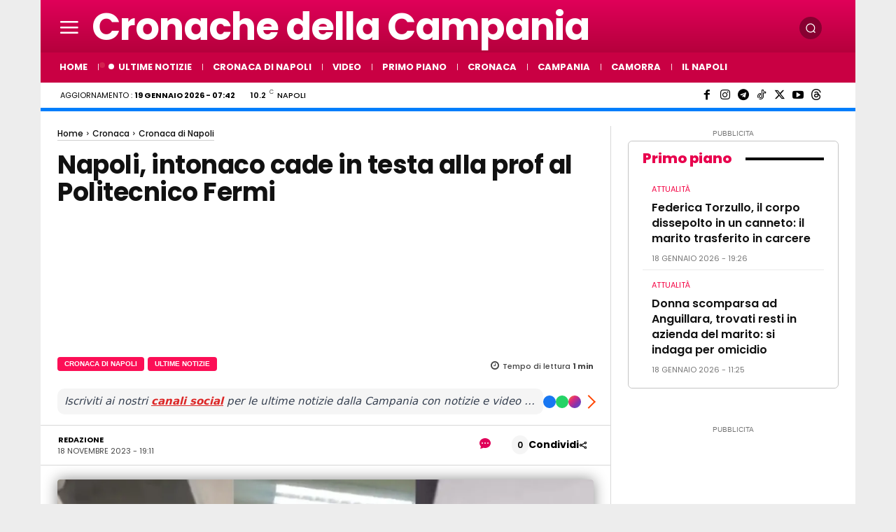

--- FILE ---
content_type: text/html; charset=UTF-8
request_url: https://www.cronachedellacampania.it/2023/11/napoli-intonaco-prof-politecnico/
body_size: 165070
content:
<!doctype html >
<html lang="it-IT" prefix="og: https://ogp.me/ns#">
<head>
<meta http-equiv="X-DNS-Prefetch-Control" content="on" />
<meta http-equiv="X-UA-Compatible" content="IE=edge" />
<meta name="p:domain_verify" content="3d397839093d4cf950f2ad7dbb3231f4" />
<meta property="fb:pages" content="1612869562297666" />
<meta property="fb:pages" content="310815436111786" />
<meta property="fb:pages" content="389077677958536" />
<meta property="fb:pages" content="102318675700336" />
<meta property="fb:app_id" content="747002915436331" />
<meta property="fb:app_id" content="3870733936343452" />
<meta property="fb:app_id" content="1264512470345369" />
<link rel="preconnect" href="https://securepubads.g.doubleclick.net" />
<link rel="preconnect" href="https://pagead2.googlesyndication.com" />
<meta name="wot-verification" content="d22af30d710778b33468" />
<meta name="google-site-verification" content="2CsHGtJfKRzoFozF1qvX5ZM8THISxhPQsJyAPJercF8" />
<meta name="google-play-app" content="app-id=com.cronache.della.campania2" />
<meta name="theme-color" content="#df2559" />
<meta name="getlinko-verify-code" content="getlinko-verify-c85b1b84a6c9a48f72c8ab6ba647cbcc43e87fcc" />
<meta name="yandex-verification" content="22ae6d4fe4756e3e" />
<meta name="facebook-domain-verification" content="865504961829584" />
<meta property="og:locale:alternate" content="en_US">
<!-- TCF stub -->
<script type="pmdelayedscript" data-perfmatters-type="text/javascript" data-cfasync="false" data-no-optimize="1" data-no-defer="1" data-no-minify="1">
!function(){"use strict";var t,e,o=(t=function(t){function e(t){return(e="function"==typeof Symbol&&"symbol"==typeof Symbol.iterator?function(t){return typeof t}:function(t){return t&&"function"==typeof Symbol&&t.constructor===Symbol&&t!==Symbol.prototype?"symbol":typeof t})(t)}t.exports=function(){for(var t,o,n=[],r=window,a=r;a;){try{if(a.frames.__tcfapiLocator){t=a;break}}catch(t){}if(a===r.top)break;a=a.parent}t||(function t(){var e=r.document,o=!!r.frames.__tcfapiLocator;if(!o)if(e.body){var n=e.createElement("iframe");n.style.cssText="display:none",n.name="__tcfapiLocator",e.body.appendChild(n)}else setTimeout(t,5);return!o}(),r.__tcfapi=function(){for(var t=arguments.length,e=new Array(t),r=0;r<t;r++)e[r]=arguments[r];if(!e.length)return n;"setGdprApplies"===e[0]?e.length>3&&2===parseInt(e[1],10)&&"boolean"==typeof e[3]&&(o=e[3],"function"==typeof e[2]&&e[2]("set",!0)):"ping"===e[0]?"function"==typeof e[2]&&e[2]({gdprApplies:o,cmpLoaded:!1,cmpStatus:"stub"}):n.push(e)},r.addEventListener("message",(function(t){var o="string"==typeof t.data,n={};if(o)try{n=JSON.parse(t.data)}catch(t){}else n=t.data;var r="object"===e(n)&&null!==n?n.__tcfapiCall:null;r&&window.__tcfapi(r.command,r.version,(function(e,n){var a={__tcfapiReturn:{returnValue:e,success:n,callId:r.callId}};t&&t.source&&t.source.postMessage&&t.source.postMessage(o?JSON.stringify(a):a,"*")}),r.parameter)}),!1))}},t(e={exports:{}}),e.exports);o()}();
</script>

<!-- Default Consent Mode config -->
<script type="pmdelayedscript" data-cfasync="false" data-no-optimize="1" data-no-defer="1" data-no-minify="1">
    //<![CDATA[
    window.dataLayer = window.dataLayer || [];
    function gtag(){dataLayer.push(arguments);}
    gtag('consent', 'default', {
        'ad_storage': 'denied',
        'analytics_storage': 'denied',
        'functionality_storage': 'denied',
        'personalization_storage': 'denied',
        'security_storage': 'denied',
        'ad_user_data': 'denied',
        'ad_personalization': 'denied',
        'wait_for_update': 1500
    });
    gtag('set', 'ads_data_redaction', true);
    gtag('set', 'url_passthrough', true);
    (function(){
        const s={adStorage:{storageName:"ad_storage",serialNumber:0},analyticsStorage:{storageName:"analytics_storage",serialNumber:1},functionalityStorage:{storageName:"functionality_storage",serialNumber:2},personalizationStorage:{storageName:"personalization_storage",serialNumber:3},securityStorage:{storageName:"security_storage",serialNumber:4},adUserData:{storageName:"ad_user_data",serialNumber:5},adPersonalization:{storageName:"ad_personalization",serialNumber:6}};let c=localStorage.getItem("__lxG__consent__v2");if(c){c=JSON.parse(c);if(c&&c.cls_val)c=c.cls_val;if(c)c=c.split("|");if(c&&c.length&&typeof c[14]!==undefined){c=c[14].split("").map(e=>e-0);if(c.length){let t={};Object.values(s).sort((e,t)=>e.serialNumber-t.serialNumber).forEach(e=>{t[e.storageName]=c[e.serialNumber]?"granted":"denied"});gtag("consent","update",t)}}}
        if(Math.random() < 0.05) {if (window.dataLayer && (window.dataLayer.some(e => e[0] === 'js' && e[1] instanceof Date) || window.dataLayer.some(e => e['event'] === 'gtm.js' && e['gtm.start'] == true ))) {document.head.appendChild(document.createElement('img')).src = "//clickiocdn.com/utr/gtag/?sid=219903";}}
    })();
    //]]>
</script>

<!-- Clickio Consent Main tag -->
<script async type="pmdelayedscript" src="//clickiocmp.com/t/consent_219903.js" data-perfmatters-type="text/javascript" data-cfasync="false" data-no-optimize="1" data-no-defer="1" data-no-minify="1"></script>

<meta name="viewport" content="width=device-width, initial-scale=1.0"><title>Napoli, intonaco cade in testa alla prof al Politecnico Fermi</title><link rel="preload" href="https://www.cronachedellacampania.it/wp-content/uploads/2022/03/cropped-cronache_2020_icona_rotonda.png" as="image" fetchpriority="high"><link rel="preload" href="https://www.cronachedellacampania.it/wp-content/uploads/2022/05/CRONACHE_LOGO_2022_4.jpg" as="image" fetchpriority="high"><link rel="preload" href="https://i0.wp.com/www.cronachedellacampania.it/wp-content/uploads/2023/11/calcinacci-scuola.jpg?resize=1068%2C738&amp;ssl=1" as="image" imagesrcset="https://i0.wp.com/www.cronachedellacampania.it/wp-content/uploads/2023/11/calcinacci-scuola.jpg?w=1200&amp;ssl=1 1200w, https://i0.wp.com/www.cronachedellacampania.it/wp-content/uploads/2023/11/calcinacci-scuola.jpg?resize=290%2C200&amp;ssl=1 290w, https://i0.wp.com/www.cronachedellacampania.it/wp-content/uploads/2023/11/calcinacci-scuola.jpg?resize=1024%2C707&amp;ssl=1 1024w, https://i0.wp.com/www.cronachedellacampania.it/wp-content/uploads/2023/11/calcinacci-scuola.jpg?resize=770%2C532&amp;ssl=1 770w, https://i0.wp.com/www.cronachedellacampania.it/wp-content/uploads/2023/11/calcinacci-scuola.jpg?resize=150%2C104&amp;ssl=1 150w, https://i0.wp.com/www.cronachedellacampania.it/wp-content/uploads/2023/11/calcinacci-scuola.jpg?resize=218%2C150&amp;ssl=1 218w, https://i0.wp.com/www.cronachedellacampania.it/wp-content/uploads/2023/11/calcinacci-scuola.jpg?resize=300%2C207&amp;ssl=1 300w, https://i0.wp.com/www.cronachedellacampania.it/wp-content/uploads/2023/11/calcinacci-scuola.jpg?resize=696%2C481&amp;ssl=1 696w, https://i0.wp.com/www.cronachedellacampania.it/wp-content/uploads/2023/11/calcinacci-scuola.jpg?resize=1068%2C738&amp;ssl=1 1068w" imagesizes="(max-width: 1068px) 100vw, 1068px" fetchpriority="high"><style id="perfmatters-used-css">.tdm-descr{font-family:var(--td_default_google_font_1,"Open Sans","Open Sans Regular",sans-serif);font-size:16px;line-height:28px;color:#666;margin-bottom:30px;}@media (max-width:1018px){.tdm-descr{font-size:15px;line-height:24px;}}@media (min-width:768px) and (max-width:1018px){.tdm-descr{margin-bottom:25px;}}@media (max-width:767px){.tdm-descr{margin-bottom:20px;}}.tdm-content-horiz-center{text-align:center !important;margin-right:auto;margin-left:auto;}.tdm-content-horiz-right{text-align:right !important;margin-left:auto;}[data-mfp-src]{cursor:pointer;}[data-scroll-to-class]{cursor:pointer;}@font-face{font-family:"multipurpose";src:url("https://www.cronachedellacampania.it/wp-content/plugins/td-composer/td-multi-purpose/images/icons/multipurpose.eot?2");src:url("https://www.cronachedellacampania.it/wp-content/plugins/td-composer/td-multi-purpose/images/icons/multipurpose.eot?2#iefix") format("embedded-opentype"),url("https://www.cronachedellacampania.it/wp-content/plugins/td-composer/td-multi-purpose/images/icons/multipurpose.woff?2") format("woff"),url("https://www.cronachedellacampania.it/wp-content/plugins/td-composer/td-multi-purpose/images/icons/multipurpose.ttf?2") format("truetype"),url("https://www.cronachedellacampania.it/wp-content/plugins/td-composer/td-multi-purpose/images/icons/multipurpose.svg?2#wpion") format("svg");font-weight:normal;font-style:normal;}[class*=" tdm-icon-"]:before,[class*=" tdm-icons"]:before,[class^=tdm-icon-]:before,[class^=tdm-icons]:before{font-family:"multipurpose" !important;speak:none;font-style:normal;font-weight:normal;font-variant:normal;text-transform:none;line-height:1;text-align:center;-webkit-font-smoothing:antialiased;-moz-osx-font-smoothing:grayscale;}[class*=tdm-icon-]{line-height:1;text-align:center;display:inline-block;}[class*=tdm-icons]{line-height:1;text-align:center;display:inline-block;cursor:default;}@font-face{font-family:"FontAwesome";src:url("https://www.cronachedellacampania.it/wp-content/plugins/td-composer/assets/fonts/font-awesome/fontawesome-webfont.eot?v=4.7.0");src:url("https://www.cronachedellacampania.it/wp-content/plugins/td-composer/assets/fonts/font-awesome/fontawesome-webfont.eot?#iefix&v=4.7.0") format("embedded-opentype"),url("https://www.cronachedellacampania.it/wp-content/plugins/td-composer/assets/fonts/font-awesome/fontawesome-webfont.woff2?v=4.7.0") format("woff2"),url("https://www.cronachedellacampania.it/wp-content/plugins/td-composer/assets/fonts/font-awesome/fontawesome-webfont.woff?v=4.7.0") format("woff"),url("https://www.cronachedellacampania.it/wp-content/plugins/td-composer/assets/fonts/font-awesome/fontawesome-webfont.ttf?v=4.7.0") format("truetype"),url("https://www.cronachedellacampania.it/wp-content/plugins/td-composer/assets/fonts/font-awesome/fontawesome-webfont.svg?v=4.7.0#fontawesomeregular") format("svg");font-weight:normal;font-style:normal;font-display:swap;}.tdc-font-fa{display:inline-block;font:normal normal normal 14px/1 FontAwesome;font-size:inherit;text-rendering:auto;-webkit-font-smoothing:antialiased;-moz-osx-font-smoothing:grayscale;}@-webkit-keyframes fa-spin{0%{-webkit-transform:rotate(0deg);transform:rotate(0deg);}100%{-webkit-transform:rotate(359deg);transform:rotate(359deg);}}@keyframes fa-spin{0%{-webkit-transform:rotate(0deg);transform:rotate(0deg);}100%{-webkit-transform:rotate(359deg);transform:rotate(359deg);}}.tdc-font-fa-clock-o:before{content:"";}:root{--td_theme_color:#4db2ec;--td_grid_border_color:#ededed;--td_black:#222;--td_text_color:#111;--td_default_google_font_1:"Open Sans","Open Sans Regular",sans-serif;--td_default_google_font_2:"Roboto",sans-serif;}html{font-family:sans-serif;-ms-text-size-adjust:100%;-webkit-text-size-adjust:100%;}body{margin:0;}article,aside,details,figcaption,figure,footer,header,hgroup,main,menu,nav,section,summary{display:block;}audio,canvas,progress,video{display:block;vertical-align:baseline;}[hidden],template{display:none;}a{background-color:transparent;}a:active,a:hover{outline:0;}b,strong{font-weight:bold;}img{border:0;}svg:not(:root){overflow:hidden;}figure{margin:0;}button,input,optgroup,select,textarea{color:inherit;font:inherit;margin:0;}button{overflow:visible;}button,select{text-transform:none;}button,html input[type="button"],input[type="reset"],input[type="submit"]{-webkit-appearance:button;cursor:pointer;}button[disabled],html input[disabled]{cursor:default;}button::-moz-focus-inner,input::-moz-focus-inner{border:0;padding:0;}input{line-height:normal;}input[type="checkbox"],input[type="radio"]{box-sizing:border-box;padding:0;}input[type="number"]::-webkit-inner-spin-button,input[type="number"]::-webkit-outer-spin-button{height:auto;}input[type="search"]{-webkit-appearance:textfield;-moz-box-sizing:content-box;-webkit-box-sizing:content-box;box-sizing:content-box;}input[type="search"]::-webkit-search-cancel-button,input[type="search"]::-webkit-search-decoration{-webkit-appearance:none;}textarea{overflow:auto;}*{-webkit-box-sizing:border-box;-moz-box-sizing:border-box;box-sizing:border-box;}*:before,*:after{-webkit-box-sizing:border-box;-moz-box-sizing:border-box;box-sizing:border-box;}img{max-width:100%;height:auto;}.td-main-content-wrap,.td-category-grid{background-color:#fff;}.td-container,.tdc-row,.tdc-row-composer{width:1068px;margin-right:auto;margin-left:auto;}.td-container:before,.tdc-row:before,.tdc-row-composer:before,.td-container:after,.tdc-row:after,.tdc-row-composer:after{display:table;content:"";line-height:0;}.td-container:after,.tdc-row:after,.tdc-row-composer:after{clear:both;}.tdc-row[class*="stretch_row"] > .td-pb-row > .td-element-style,.tdc-row-composer[class*="stretch_row"] > .td-pb-row > .td-element-style{width:100vw !important;left:50% !important;transform:translateX(-50%) !important;}@media (max-width: 767px){.td-pb-row > .td-element-style{width:100vw !important;left:50% !important;transform:translateX(-50%) !important;}}.tdc-row.stretch_row_1200,.tdc-row-composer.stretch_row_1200{width:auto !important;max-width:1240px;}.tdc-row.stretch_row_1200 > .td-pb-row,.tdc-row-composer.stretch_row_1200 > .td-pb-row{}@media (min-width: 768px) and (max-width: 1018px){.tdc-row.stretch_row_1200 > .td-pb-row,.tdc-row-composer.stretch_row_1200 > .td-pb-row{margin-right:0;margin-left:0;}}@media (min-width: 1141px){.tdc-row.stretch_row_1200,.tdc-row-composer.stretch_row_1200{padding-left:24px;padding-right:24px;}}@media (min-width: 1019px) and (max-width: 1140px){.tdc-row.stretch_row_1200,.tdc-row-composer.stretch_row_1200{padding-left:20px;padding-right:20px;}}.tdc-row.stretch_row_content_no_space,.tdc-row-composer.stretch_row_content_no_space{width:100% !important;}.tdc-row.stretch_row_content_no_space > .td-pb-row,.tdc-row-composer.stretch_row_content_no_space > .td-pb-row{margin-left:0;margin-right:0;}.tdc-row.td-stretch-content,.tdc-row-composer.td-stretch-content{}@media (max-width: 767px){.tdc-row.td-stretch-content,.tdc-row-composer.td-stretch-content{padding-left:20px;padding-right:20px;}}.td-pb-row{margin-right:-24px;margin-left:-24px;position:relative;}.td-pb-row:before,.td-pb-row:after{display:table;content:"";}.td-pb-row:after{clear:both;}.td-boxed-layout .vc_row{width:auto;left:0;padding-left:0;padding-right:0;}.td-pb-row [class*="td-pb-span"]{display:block;min-height:1px;float:left;padding-right:24px;padding-left:24px;position:relative;}@media (min-width: 1019px) and (max-width: 1140px){.td-pb-row [class*="td-pb-span"]{padding-right:20px;padding-left:20px;}}@media (min-width: 768px) and (max-width: 1018px){.td-pb-row [class*="td-pb-span"]{padding-right:14px;padding-left:14px;}}@media (max-width: 767px){.td-pb-row [class*="td-pb-span"]{padding-right:0;padding-left:0;float:none;width:100%;}}.td-pb-span3{width:25%;}.td-pb-span4{width:33.33333333%;}.td-pb-span6{width:50%;}.td-pb-span8{width:66.66666667%;}.td-pb-span9{width:75%;}.td-pb-span12{width:100%;}.wpb_row{margin-bottom:0;}.vc_row .vc_column-inner{padding-left:0;padding-right:0;}@media (min-width: 1019px) and (max-width: 1140px){.td-container,.tdc-row,.tdc-row-composer{width:980px;}.td-pb-row,.td-block-row{margin-right:-20px;margin-left:-20px;}}@media (min-width: 768px) and (max-width: 1018px){.td-container,.tdc-row,.tdc-row-composer{width:740px;}.td-pb-row,.td-block-row{margin-right:-14px;margin-left:-14px;}}@media (max-width: 767px){.td-container,.tdc-row,.tdc-row-composer{width:100%;padding-left:20px;padding-right:20px;}.td-pb-row,.td-block-row{width:100%;margin-left:0;margin-right:0;}}@media (min-width: 768px){.td-drop-down-search .td-search-form{margin:20px;}}#td-outer-wrap{overflow:hidden;}@media (max-width: 767px){#td-outer-wrap{margin:auto;width:100%;-webkit-transition:transform .7s ease;transition:transform .7s ease;-webkit-transform-origin:50% 200px 0;transform-origin:50% 200px 0;}}.td-menu-background{background-repeat:var(--td_mobile_background_repeat,no-repeat);background-size:var(--td_mobile_background_size,cover);background-position:var(--td_mobile_background_size,center top);position:fixed;top:0;display:block;width:100%;height:113%;z-index:9999;visibility:hidden;transform:translate3d(-100%,0,0);-webkit-transform:translate3d(-100%,0,0);}.td-menu-background:before{content:"";width:100%;height:100%;position:absolute;top:0;left:0;opacity:.98;background:#313b45;background:-webkit-gradient(left top,left bottom,color-stop(0%,var(--td_mobile_gradient_one_mob,#313b45)),color-stop(100%,var(--td_mobile_gradient_two_mob,#3393b8)));background:linear-gradient(to bottom,var(--td_mobile_gradient_one_mob,#313b45) 0%,var(--td_mobile_gradient_two_mob,#3393b8) 100%);filter:progid:DXImageTransform.Microsoft.gradient(startColorstr="var(--td_mobile_gradient_one_mob, #313b45)",endColorstr="var(--td_mobile_gradient_two_mob, #3393b8)",GradientType=0);}#td-mobile-nav{padding:0;position:fixed;width:100%;height:calc(100% + 1px);top:0;z-index:9999;visibility:hidden;transform:translate3d(-99%,0,0);-webkit-transform:translate3d(-99%,0,0);left:-1%;font-family:-apple-system,".SFNSText-Regular","San Francisco","Roboto","Segoe UI","Helvetica Neue","Lucida Grande",sans-serif;}#td-mobile-nav input:invalid{box-shadow:none !important;}#td-mobile-nav{height:1px;overflow:hidden;}#td-mobile-nav .td-menu-socials{padding:0 65px 0 20px;overflow:hidden;height:60px;}#td-mobile-nav .td-social-icon-wrap{margin:20px 5px 0 0;display:inline-block;}#td-mobile-nav .td-social-icon-wrap i{border:none;background-color:transparent;font-size:14px;width:40px;height:40px;line-height:38px;color:var(--td_mobile_text_color,#fff);vertical-align:middle;}#td-mobile-nav .td-social-icon-wrap .td-icon-instagram{font-size:16px;}.td-mobile-close{position:absolute;right:1px;top:0;z-index:1000;}.td-mobile-close .td-icon-close-mobile{height:70px;width:70px;line-height:70px;font-size:21px;color:var(--td_mobile_text_color,#fff);top:4px;position:relative;}.td-mobile-content{padding:20px 20px 0;}.td-mobile-container{padding-bottom:20px;position:relative;}.td-mobile-content{}.td-mobile-content ul{list-style:none;margin:0;padding:0;}.td-mobile-content li{float:none;margin-left:0;-webkit-touch-callout:none;-webkit-user-select:none;user-select:none;}.td-mobile-content li a{display:block;line-height:21px;font-size:21px;color:var(--td_mobile_text_color,#fff);margin-left:0;padding:12px 30px 12px 12px;font-weight:bold;}.td-mobile-content .td-icon-menu-right{display:none;position:absolute;cursor:pointer;top:10px;right:-4px;z-index:1000;font-size:14px;padding:6px 12px;float:right;color:var(--td_mobile_text_color,#fff);-webkit-transform-origin:50% 48% 0px;transform-origin:50% 48% 0px;-webkit-transition:transform .3s ease;transition:transform .3s ease;transform:rotate(-90deg);-webkit-transform:rotate(-90deg);}.td-mobile-content .td-icon-menu-right:before{content:"";}.td-mobile-content .sub-menu{max-height:0;overflow:hidden;opacity:0;-webkit-transition:max-height .5s cubic-bezier(.77,0,.175,1),opacity .5s cubic-bezier(.77,0,.175,1);transition:max-height .5s cubic-bezier(.77,0,.175,1),opacity .5s cubic-bezier(.77,0,.175,1);}.td-mobile-content .sub-menu .td-icon-menu-right{font-size:11px;right:-2px;top:8px;color:var(--td_mobile_text_color,#fff);}.td-mobile-content .sub-menu a{padding:9px 26px 9px 36px !important;line-height:19px;font-size:16px;font-weight:normal;}.td-mobile-content .sub-menu .sub-menu{}.td-mobile-content .sub-menu .sub-menu a{padding-left:55px !important;}.td-mobile-content .sub-menu .sub-menu .sub-menu a{padding-left:74px !important;}.td-mobile-content .menu-item-has-children a{width:100%;z-index:1;}.td-mobile-container{opacity:1;}.td-search-wrap-mob{padding:0;position:absolute;width:100%;height:auto;top:0;text-align:center;z-index:9999;visibility:hidden;color:var(--td_mobile_text_color,#fff);font-family:-apple-system,".SFNSText-Regular","San Francisco","Roboto","Segoe UI","Helvetica Neue","Lucida Grande",sans-serif;}.td-search-wrap-mob .td-drop-down-search{opacity:0;visibility:hidden;-webkit-transition:all .5s ease 0s;transition:all .5s ease 0s;-webkit-backface-visibility:hidden;position:relative;}.td-search-wrap-mob #td-header-search-mob{color:var(--td_mobile_text_color,#fff);font-weight:bold;font-size:26px;height:40px;line-height:36px;border:0;background:transparent;outline:0;margin:8px 0;padding:0;text-align:center;}.td-search-wrap-mob .td-search-input{margin:0 5%;position:relative;}.td-search-wrap-mob .td-search-input span{opacity:.8;font-size:12px;}.td-search-wrap-mob .td-search-input:before,.td-search-wrap-mob .td-search-input:after{content:"";position:absolute;display:block;width:100%;height:1px;background-color:var(--td_mobile_text_color,#fff);bottom:0;left:0;opacity:.2;}.td-search-wrap-mob .td-search-input:after{opacity:.8;transform:scaleX(0);-webkit-transform:scaleX(0);-webkit-transition:transform .5s ease .8s;transition:transform .5s ease .8s;}.td-search-wrap-mob .td_module_wrap{text-align:left;}.td-search-wrap-mob .td_module_wrap .entry-title{font-size:16px;line-height:20px;}.td-search-wrap-mob .td_module_wrap .entry-title a{color:var(--td_mobile_text_color,#fff);}.td-search-wrap-mob .td_module_wrap:hover .entry-title a{color:var(--td_mobile_text_color,#fff);}.td-search-wrap-mob .td-post-date{color:var(--td_mobile_text_color,#ddd);opacity:.8;}.td-search-wrap-mob .td-search-form{margin-bottom:30px;}.td-search-background{background-repeat:no-repeat;background-size:cover;background-position:center top;position:fixed;top:0;display:block;width:100%;height:113%;z-index:9999;-webkit-transition:all .5s cubic-bezier(.79,.14,.15,.86);transition:all .5s cubic-bezier(.79,.14,.15,.86);transform:translate3d(100%,0,0);-webkit-transform:translate3d(100%,0,0);visibility:hidden;}.td-search-background:before{content:"";width:100%;height:100%;position:absolute;top:0;left:0;opacity:.98;background:#313b45;background:-webkit-gradient(left top,left bottom,color-stop(0%,var(--td_mobile_gradient_one_mob,#313b45)),color-stop(100%,var(--td_mobile_gradient_two_mob,#3393b8)));background:linear-gradient(to bottom,var(--td_mobile_gradient_one_mob,#313b45) 0%,var(--td_mobile_gradient_two_mob,#3393b8) 100%);filter:progid:DXImageTransform.Microsoft.gradient(startColorstr="var(--td_mobile_gradient_one_mob, #313b45)",endColorstr="var(--td_mobile_gradient_two_mob, #3393b8)",GradientType=0);}.td-search-close{text-align:right;z-index:1000;}.td-search-close .td-icon-close-mobile{height:70px;width:70px;line-height:70px;font-size:21px;color:var(--td_mobile_text_color,#fff);position:relative;top:4px;right:0;}#td-mobile-nav label{position:absolute;top:26px;left:10px;font-size:17px;color:var(--td_mobile_text_color,#fff);opacity:.6;pointer-events:none;}body{font-family:Verdana,BlinkMacSystemFont,-apple-system,"Segoe UI",Roboto,Oxygen,Ubuntu,Cantarell,"Open Sans","Helvetica Neue",sans-serif;font-size:14px;line-height:21px;}p{margin-top:0;margin-bottom:21px;}a:active,a:focus{outline:none;}a{color:var(--td_theme_color,#4db2ec);text-decoration:none;}ins{background:#fff;text-decoration:none;}ul,ol{padding:0;}ul li,ol li{line-height:24px;margin-left:21px;}h1,h2,h3,h4,h5,h6{font-family:var(--td_default_google_font_2,"Roboto",sans-serif);color:var(--td_text_color,#111);font-weight:400;margin:6px 0;}h1 > a,h2 > a,h3 > a,h4 > a,h5 > a,h6 > a{color:var(--td_text_color,#111);}div.td-block-title{font-family:var(--td_default_google_font_2,"Roboto",sans-serif);color:var(--td_text_color,#111);}p.td-module-title,p.tdb-subcategory-name{font-family:var(--td_default_google_font_2,"Roboto",sans-serif);color:var(--td_text_color,#111);}p.td-module-title > a,p.tdb-subcategory-name > a{color:var(--td_text_color,#111);}h1{font-size:32px;line-height:40px;margin-top:33px;margin-bottom:23px;}h2{font-size:27px;line-height:38px;margin-top:30px;margin-bottom:20px;}h3{font-size:22px;line-height:30px;margin-top:27px;margin-bottom:17px;}h4{font-size:19px;line-height:29px;margin-top:24px;margin-bottom:14px;}textarea{font-size:12px;line-height:21px;color:#444;border:1px solid #e1e1e1;width:100%;max-width:100%;height:168px;min-height:168px;padding:6px 9px;}@media (max-width: 767px){textarea{font-size:16px;}}textarea:active,textarea:focus{border-color:#b0b0b0 !important;}textarea:focus,input:focus,input[type]:focus{outline:0 none;}input[type=submit]{font-family:var(--td_default_google_font_2,"Roboto",sans-serif);font-size:13px;background-color:var(--td_black,#222);border-radius:0;color:#fff;border:none;padding:8px 15px;font-weight:500;-webkit-transition:background-color .4s;transition:background-color .4s;}input[type=submit]:hover{background-color:var(--td_theme_color,#4db2ec);}input[type=text],input[type=url],input[type=tel],input[type=email]{font-size:12px;line-height:21px;color:#444;border:1px solid #e1e1e1;width:100%;max-width:100%;height:34px;padding:3px 9px;}@media (max-width: 767px){input[type=text],input[type=url],input[type=tel],input[type=email]{font-size:16px;}}input[type=text]:active,input[type=url]:active,input[type=tel]:active,input[type=email]:active,input[type=text]:focus,input[type=url]:focus,input[type=tel]:focus,input[type=email]:focus{border-color:#b0b0b0 !important;}input[type=password]{width:100%;position:relative;top:0;display:inline-table;vertical-align:middle;font-size:12px;line-height:21px;color:#444;border:1px solid #ccc;max-width:100%;height:34px;padding:3px 9px;margin-bottom:10px;}@media (max-width: 767px){input[type=password]{font-size:16px;}}.tagdiv-type{font-size:15px;line-height:1.74;color:#222;}.tagdiv-type img{margin-bottom:21px;}.tagdiv-type figure img{margin-bottom:0;}.tagdiv-type a:hover{text-decoration:underline;}.tagdiv-type ul,.tagdiv-type ol{margin-bottom:26px;}.tagdiv-type ul li:not(.blocks-gallery-item):not(.wp-block-navigation-item),.tagdiv-type ol li:not(.blocks-gallery-item):not(.wp-block-navigation-item){line-height:inherit;margin-bottom:10px;}.tagdiv-type ul li:not(.blocks-gallery-item):not(.wp-block-navigation-item):last-child,.tagdiv-type ol li:not(.blocks-gallery-item):not(.wp-block-navigation-item):last-child{margin-bottom:0;}.tagdiv-type li ul,.tagdiv-type li ol{margin-bottom:0;}.tagdiv-type p{margin-bottom:26px;}.entry-title a:hover,.td-post-category:hover,.widget a:hover,.td_block_wrap a:hover{text-decoration:none !important;}.td_module_wrap{position:relative;padding-bottom:35px;}.td_module_wrap .entry-title{font-size:21px;line-height:25px;margin:0 0 6px 0;}.td_module_wrap:hover .entry-title a{color:var(--td_theme_color,#4db2ec);}.entry-title{word-wrap:break-word;}.td-module-meta-info{font-family:var(--td_default_google_font_1,"Open Sans","Open Sans Regular",sans-serif);font-size:11px;margin-bottom:7px;line-height:1;min-height:17px;}.td-post-date{color:#767676;display:inline-block;position:relative;top:2px;}.td-block-title span,.td-block-title a{display:inline-block;}.td-main-content-wrap{padding-bottom:40px;}@media (max-width: 767px){.td-main-content-wrap{padding-bottom:26px;}}.td-pb-span4 .wpb_wrapper,.td-ss-main-sidebar{perspective:unset !important;}.post{background-color:var(--td_container_transparent,#fff);}.td-post-content p:empty{display:none;}.td-post-content{margin-top:21px;padding-bottom:16px;}@media (max-width: 767px){.td-post-content{margin-top:16px;}}.td-post-content p{word-wrap:break-word;}.td-post-content img{display:block;}.comment-respond{margin-bottom:21px;}@media (max-width: 767px){.comment-respond{margin-left:0 !important;}}#reply-title{font-size:16px;font-weight:700;margin-bottom:7px;margin-top:10px;}.comment-form textarea{display:block;}@font-face{font-family:"newspaper";src:url("https://www.cronachedellacampania.it/wp-content/themes/Newspaper/images/icons/newspaper.eot?24");src:url("https://www.cronachedellacampania.it/wp-content/themes/Newspaper/images/icons/newspaper.eot?24#iefix") format("embedded-opentype"),url("https://www.cronachedellacampania.it/wp-content/themes/Newspaper/images/icons/newspaper.woff?24") format("woff"),url("https://www.cronachedellacampania.it/wp-content/themes/Newspaper/images/icons/newspaper.ttf?24") format("truetype"),url("https://www.cronachedellacampania.it/wp-content/themes/Newspaper/images/icons/newspaper.svg?24#newspaper") format("svg");font-weight:normal;font-style:normal;font-display:swap;}[class^="td-icon-"]:before,[class*=" td-icon-"]:before{font-family:"newspaper";speak:none;font-style:normal;font-weight:normal;font-variant:normal;text-transform:none;line-height:1;text-align:center;-webkit-font-smoothing:antialiased;-moz-osx-font-smoothing:grayscale;}[class*="td-icon-"]{line-height:1;text-align:center;display:inline-block;}.td-icon-right:before{content:"";}.td-icon-menu-right:before{content:"";}.td-icon-facebook:before{content:"";}.td-icon-instagram:before{content:"";}.td-icon-twitter:before{content:"";}.td-icon-youtube:before{content:"";}.td-icon-mobile:before{content:"";}.td-icon-close-mobile:before{content:"";}.td-icon-telegram:before{content:"";}.td-icon-vertical-line:before{content:"";}.td-icon-tiktok:before{content:"";}.td-icon-threads:before{content:"";}.td-social-icon-wrap:hover .td-icon-font{-webkit-transition:color .3s;transition:color .3s;color:#fff;}.td-social-icon-wrap:hover i.td-icon-facebook{color:#3b5998;}.td-social-icon-wrap:hover i.td-icon-instagram{color:#3f729b;}.td-social-icon-wrap:hover i.td-icon-twitter{color:#00aced;}.td-social-icon-wrap:hover i.td-icon-youtube{color:#b00;}.td-social-icon-wrap:hover i.td-icon-telegram{color:#3b9de1;}.td-social-icon-wrap:hover i.td-icon-tiktok{color:#009191;}.td-social-icon-wrap:hover i.td-icon-threads{color:#000;}@media print{html,body{background-color:#fff;color:#000;margin:0;padding:0;}body{width:80%;margin-left:auto;margin-right:auto;zoom:80%;}img{max-width:100%;display:block;text-align:center;margin-left:auto;margin-right:auto;}h1,h2,h3,h4,h5,h6{page-break-after:avoid;}ul,ol,li{page-break-inside:avoid;}.single .td-main-sidebar,.single #td-theme-settings,.single .td-header-top-menu,.single .td-header-menu-wrap,.single .td-header-sp-ads,.single .td-main-sidebar,.single .td-post-source-tags,.single .td-post-sharing,.single .td-post-next-prev,.single .td_block_related_posts,.single #comments,.single .td-footer-container,.single .td-footer-wrapper,.single .td-sub-footer-container,.single .td-category,.single .td-post-views,.single .td-post-comments,.single .td-scroll-up,.single iframe,.single .td-more-articles-box,.single .td_block_video_playlist,.single .td-crumb-container,.single .td-g-rec,.single .td-a-rec,.single .td-menu-background,.single .author-box-wrap .avatar{display:none !important;}.td-header-desktop-wrap{display:block !important;}.td-footer-template-wrap,.td_block_wrap:not(.tdb_breadcrumbs):not(.tdb_header_logo):not(.tdb_single_categories):not(.tdb-single-title):not(.tdb_single_author):not(.tdb_single_date ):not(.tdb_single_comments_count ):not(.tdb_single_post_views):not(.tdb_single_featured_image):not(.tdb_single_content):not(.td_woo_breadcrumbs):not(.td-woo-product-title):not(.td_woo_product_description):not(.td_woo_add_to_cart):not(.td_woo_product_sku):not(.td_woo_product_image):not(.td_woo_product_tabs):not(.td_woo_product_categories):not(.td_woo_product_tags ):not(.td_woo_product_image_bg):not(.td_woo_product_price):not(.td_woo_product_rating){display:none !important;}.td-main-content,.td-main-content-wrap .tdc-column,header{width:100% !important;}}@font-face{font-family:VideoJS;src:url("[data-uri]") format("woff");font-weight:400;font-style:normal;}.vjs-icon-share{font-family:VideoJS;font-weight:400;font-style:normal;}.vjs-icon-share:before{content:"";}.vjs-icon-facebook{font-family:VideoJS;font-weight:400;font-style:normal;}.vjs-icon-facebook:before{content:"";}.vjs-icon-twitter{font-family:VideoJS;font-weight:400;font-style:normal;}.vjs-icon-twitter:before{content:"";}.video-js{display:inline-block;vertical-align:top;box-sizing:border-box;color:#fff;background-color:#000;position:relative;padding:0;font-size:10px;line-height:1;font-weight:400;font-style:normal;font-family:Arial,Helvetica,sans-serif;word-break:initial;}.video-js:-moz-full-screen{position:absolute;}.video-js:-webkit-full-screen{width:100% !important;height:100% !important;}.video-js[tabindex="-1"]{outline:0;}.video-js *,.video-js :after,.video-js :before{box-sizing:inherit;}.video-js ul{font-family:inherit;font-size:inherit;line-height:inherit;list-style-position:outside;margin-left:0;margin-right:0;margin-top:0;margin-bottom:0;}.video-js button{background:0 0;border:none;color:inherit;display:inline-block;font-size:inherit;line-height:inherit;text-transform:none;text-decoration:none;transition:none;-webkit-appearance:none;-moz-appearance:none;appearance:none;}video::-webkit-media-text-track-display{transform:translateY(-3em);}@keyframes vjs-spinner-show{to{visibility:visible;}}@keyframes vjs-spinner-spin{100%{transform:rotate(360deg);}}@keyframes vjs-spinner-fade{0%{border-top-color:#73859f;}20%{border-top-color:#73859f;}35%{border-top-color:#fff;}60%{border-top-color:#73859f;}100%{border-top-color:#73859f;}}@media print{.video-js>:not(.vjs-tech):not(.vjs-poster){visibility:hidden;}}.video-js :focus:not(:focus-visible){outline:0;}.kg-video-js-skin{font-size:10px;color:#fff;}.kgvid_wrapper{margin:1em 0px;position:relative;max-width:100%;}.kgvid_wrapper_auto_left{margin-left:auto;}.kgvid_wrapper_auto_right{margin-right:auto;}.kgvid_videodiv{position:relative;}.vjs-control-bar,.mejs-controls,video::-webkit-media-controls-panel{z-index:2;}.kgvid_video_meta{line-height:normal;color:white;display:block;position:absolute;top:0px;z-index:103;box-sizing:border-box;margin:0px;padding:3px;width:100%;overflow:hidden;background-color:rgba(40,40,40,.95);visibility:hidden;opacity:0;-webkit-transition:visibility 1s linear,opacity 1s linear;-moz-transition:visibility 1s linear,opacity 1s linear;-o-transition:visibility 1s linear,opacity 1s linear;}.kgvid_video_meta_hover{opacity:1;visibility:visible;}.kgvid_title{font-size:10pt;padding-left:4px;line-height:20pt;}.kgvid_meta_icons{position:relative;float:right;margin:3px 0px 3px 0px;}.kgvid_meta_icons a{text-decoration:none;border:none;box-shadow:none !important;}.kgvid_meta_icons span{cursor:pointer;color:white;margin-right:5px;vertical-align:middle;font-size:13pt;}.kgvid_click_trap{display:none;width:100%;height:100%;background:none;position:absolute;top:0;z-index:102;}.kgvid_click_trap:before{content:" ";}.kgvid_share_container{display:none;color:white;top:0;padding-top:46px;padding-bottom:18px;width:100%;z-index:102;position:absolute;background:-moz-linear-gradient(top,rgba(20,20,20,.85) 0%,rgba(20,20,20,.85) 65%,rgba(20,20,20,0) 100%);background:-webkit-gradient(linear,left top,left bottom,color-stop(0%,rgba(20,20,20,.85)),color-stop(65%,rgba(20,20,20,.85)),color-stop(100%,rgba(20,20,20,0)));background:-webkit-linear-gradient(top,rgba(20,20,20,.85) 0%,rgba(20,20,20,.85) 65%,rgba(20,20,20,0) 100%);background:-o-linear-gradient(top,rgba(20,20,20,.85) 0%,rgba(20,20,20,.85) 65%,rgba(20,20,20,0) 100%);background:-ms-linear-gradient(top,rgba(20,20,20,.85) 0%,rgba(20,20,20,.85) 65%,rgba(20,20,20,0) 100%);background:linear-gradient(to bottom,rgba(20,20,20,.85) 0%,rgba(20,20,20,.85) 65%,rgba(20,20,20,0) 100%);filter:progid:DXImageTransform.Microsoft.gradient(startColorstr="#d9141414",endColorstr="#00141414",GradientType=0);}.kgvid_share_icons{text-align:center;line-height:26pt;font-size:22pt;font-family:sans-serif;word-wrap:normal;overflow-wrap:normal;}.kgvid_share_icons a{text-decoration:none;border:none;box-shadow:none;}.kgvid_share_icons span{font-size:13pt;line-height:29pt;text-decoration:none;margin:0;padding:0;}.kgvid_share_icons input[type="text"]{font-family:sans-serif !important;font-size:10pt !important;line-height:1.2 !important;color:#999 !important;background:#eee !important;padding:4px !important;margin:0 !important;border-radius:6px !important;border:none !important;display:inline-block !important;}.kgvid_share_icons .kgvid_social_icons{margin-top:8px;font-size:19pt;}.kgvid_share_icons .vjs-icon-twitter{color:#55acee;font-size:32pt;}.kgvid_share_icons .vjs-icon-facebook{color:#3b5998;font-size:32pt;}.kgvid_wrapper video::-webkit-media-controls-start-playback-button{display:none;}.tdc_zone{margin:0;}.td-main-content-wrap .tdc_zone{z-index:0;}.td-header-template-wrap{z-index:100;}.td-header-desktop-wrap{width:100%;}.td-ajax-search-flex .td_module_flex_1{padding-bottom:25px;}.td-ajax-search-flex .td_module_flex_1 .td-module-container{flex-direction:row;}.td-ajax-search-flex .td_module_flex_1 .td-module-meta-info{padding:0 0 0 15px;}.td-ajax-search-flex .td_module_flex_1 .entry-title{font-size:16px;line-height:20px;font-weight:500;}.td_block_wrap{margin-bottom:48px;position:relative;clear:both;}@media (max-width: 767px){.td_block_wrap{margin-bottom:32px;}}.td-block-title-wrap{position:relative;}.td-fix-index{transform:translateZ(0);-webkit-transform:translateZ(0);}html[class*='ie'] [class*='td_flex_block_5'] .td-module-container,html[class*='ie'] [class*='tdb_header_mega_menu '] .td-module-container,html[class*='ie'] [class*='tdb_single_related'] .td-module-container{display:block;}.td_module_flex_1,.td_module_flex_3,.td_module_flex_4,.td_module_flex_5{display:inline-block;width:100%;padding-bottom:0;}.td_module_flex_1 .td-module-container,.td_module_flex_3 .td-module-container,.td_module_flex_4 .td-module-container,.td_module_flex_5 .td-module-container{display:flex;flex-direction:column;position:relative;}.td_module_flex_1 .td-module-container:before,.td_module_flex_3 .td-module-container:before,.td_module_flex_4 .td-module-container:before,.td_module_flex_5 .td-module-container:before{content:"";position:absolute;bottom:0;left:0;width:100%;height:1px;}.td_module_flex_1 .td-module-meta-info,.td_module_flex_3 .td-module-meta-info,.td_module_flex_4 .td-module-meta-info,.td_module_flex_5 .td-module-meta-info{width:100%;margin-bottom:0;z-index:1;border:0 solid #eaeaea;min-height:0;}.td-mc1-wrap:after,.td-mc1-wrap .td_module_wrap:after{content:"";display:table;clear:both;}.td_module_flex_1 .td-module-meta-info,.td_module_flex_5 .td-module-meta-info{padding:13px 0 0 0;}a[href^="tel"]{color:inherit;}.td_block_raw_css{margin-bottom:0;}.tdb-template .td-main-content-wrap{padding-bottom:0;}[class*="tdb-fake-block"]{filter:grayscale(1);user-select:none;-webkit-user-select:none;}[class*="tdb-fake-block"] .td_module_wrap{pointer-events:none;}@media (min-width: 1019px){.td-boxed-layout .tdc-row > .td-pb-row > .td-element-style,.td-boxed-layout .tdc-video-outer-wrapper,.td-boxed-layout .tdc-row-divider{width:calc(100% + 48px);}.td-boxed-layout .tdc-row > .td-pb-row > .td-element-style,.td-boxed-layout .tdc-video-outer-wrapper{left:-24px;}}@media (min-width: 768px) and (max-width: 1140px){.td-boxed-layout .tdc-row > .td-pb-row > .td-element-style,.td-boxed-layout .tdc-video-outer-wrapper,.td-boxed-layout .tdc-row-divider{width:100vw;left:50%;transform:translateX(-50%);-webkit-transform:translateX(-50%);}}.td_block_wrap p:empty:before{display:none;}@font-face{font-family:"newspaper-icons";src:url("https://www.cronachedellacampania.it/wp-content/plugins/td-composer/legacy/Newspaper/assets/css/../images/icons/newspaper-icons.eot?1");src:url("https://www.cronachedellacampania.it/wp-content/plugins/td-composer/legacy/Newspaper/assets/css/../images/icons/newspaper-icons.eot?1#iefix") format("embedded-opentype"),url("https://www.cronachedellacampania.it/wp-content/plugins/td-composer/legacy/Newspaper/assets/css/../images/icons/newspaper-icons.woff?1") format("woff"),url("https://www.cronachedellacampania.it/wp-content/plugins/td-composer/legacy/Newspaper/assets/css/../images/icons/newspaper-icons.ttf?1") format("truetype"),url("https://www.cronachedellacampania.it/wp-content/plugins/td-composer/legacy/Newspaper/assets/css/../images/icons/newspaper-icons.svg?1#newspaper-icons") format("svg");font-weight:normal;font-style:normal;font-display:swap;}[class^="td-icons"]:before,[class*=" td-icons"]:before{font-family:"newspaper-icons";speak:none;font-style:normal;font-weight:normal;font-variant:normal;text-transform:none;line-height:1;text-align:center;-webkit-font-smoothing:antialiased;-moz-osx-font-smoothing:grayscale;}[class*="td-icons"]{line-height:1;text-align:center;display:inline-block;cursor:default;}.clear-sky-n:before{content:"";display:none;}button::-moz-focus-inner{padding:0;border:0;}.td-a-rec img{display:block;}.td-adspot-title{color:#767676;font-size:10px;text-align:center;display:block;font-family:Verdana,BlinkMacSystemFont,-apple-system,"Segoe UI",Roboto,Oxygen,Ubuntu,Cantarell,"Open Sans","Helvetica Neue",sans-serif;line-height:21px;}.td-a-rec-id-custom-spot{margin-bottom:0;text-align:center;}.td-a-rec-id-custom-spot img{margin:0 auto;}.td-a-rec-id-custom-spot .td_spot_img_tl,.td-a-rec-id-custom-spot .td_spot_img_tp,.td-a-rec-id-custom-spot .td_spot_img_mob{display:none;}@media (max-width: 767px){.td-a-rec-id-custom-spot .td_spot_img_mob{display:block;}}[class*="td-spot-id-custom_ad"] .td-adspot-title,.td-spot-id-post_style_12 .td-adspot-title,.td-spot-id-video_modal .td-adspot-title{display:block;}.td-spot-id-sidebar .td-adspot-title,[class*="td-spot-id-content"] .td-adspot-title,.td-spot-id-post_style_11 .td-adspot-title,.td-pb-span4 [class*="td-spot-id-custom_ad"] .td-adspot-title{display:block;}.td-container-wrap{background-color:var(--td_container_transparent,#fff);margin-left:auto;margin-right:auto;}.td-boxed-layout .td-container-wrap{width:1164px;}@media (max-width: 1180px){.td-boxed-layout .td-container-wrap{width:100%;}}@-webkit-keyframes fullspin{0%{-webkit-transform:rotate(0);transform:rotate(0);}100%{-webkit-transform:rotate(360deg);transform:rotate(360deg);}}@keyframes fullspin{0%{-webkit-transform:rotate(0);transform:rotate(0);}100%{-webkit-transform:rotate(360deg);transform:rotate(360deg);}}.wpb_button,.vc_btn{display:inline-block;font-family:var(--td_default_google_font_1,"Open Sans","Open Sans Regular",sans-serif);font-weight:600;line-height:24px;text-shadow:none;border:none;transition:none;border-radius:0;margin-bottom:21px;}.wpb_button:hover,.vc_btn:hover{text-shadow:none;text-decoration:none !important;}.td-element-style{position:absolute;z-index:0;width:100%;height:100%;top:0;bottom:0;left:0;right:0;overflow:hidden;pointer-events:none;}.td-element-style-before{transition:opacity 1s ease 0s;-webkit-transition:opacity 1s ease 0s;opacity:0;}@-webkit-keyframes td_fadeInRight{0%{opacity:.05;-webkit-transform:translateX(20px);transform:translateX(20px);}100%{opacity:1;-webkit-transform:translateX(0);transform:translateX(0);}}@keyframes td_fadeInRight{0%{opacity:.05;-webkit-transform:translateX(20px);transform:translateX(20px);}100%{opacity:1;-webkit-transform:translateX(0);transform:translateX(0);}}@-webkit-keyframes td_fadeInLeft{0%{opacity:.05;-webkit-transform:translateX(-20px);transform:translateX(-20px);}100%{opacity:1;-webkit-transform:translateX(0);transform:translateX(0);}}@keyframes td_fadeInLeft{0%{opacity:.05;-webkit-transform:translateX(-20px);transform:translateX(-20px);}100%{opacity:1;-webkit-transform:translateX(0);transform:translateX(0);}}@-webkit-keyframes td_fadeInDown{0%{opacity:.05;-webkit-transform:translateY(-15px);transform:translateY(-15px);}100%{opacity:1;-webkit-transform:translateY(0);transform:translateY(0);}}@keyframes td_fadeInDown{0%{opacity:.05;-webkit-transform:translateY(-15px);transform:translateY(-15px);}100%{opacity:1;-webkit-transform:translateY(0);transform:translateY(0);}}@-webkit-keyframes td_fadeInUp{0%{opacity:.05;-webkit-transform:translateY(20px);transform:translateY(20px);}100%{opacity:1;-webkit-transform:translateY(0);transform:translateY(0);}}@keyframes td_fadeInUp{0%{opacity:.05;-webkit-transform:translateY(20px);transform:translateY(20px);}100%{opacity:1;-webkit-transform:translateY(0);transform:translateY(0);}}@-webkit-keyframes td_fadeIn{0%{opacity:0;}100%{opacity:1;}}@keyframes td_fadeIn{0%{opacity:0;}100%{opacity:1;}}@-webkit-keyframes td_fadeOut_to_1{0%{opacity:1;}100%{opacity:.1;}}@keyframes td_fadeOut_to_1{0%{opacity:1;}100%{opacity:.1;}}@-webkit-keyframes td_fadeOutRight{0%{opacity:1;-webkit-transform:translateX(0);transform:translateX(0);}100%{opacity:0;-webkit-transform:translateX(20px);transform:translateX(20px);}}@keyframes td_fadeOutRight{0%{opacity:1;-webkit-transform:translateX(0);transform:translateX(0);}100%{opacity:0;-webkit-transform:translateX(20px);transform:translateX(20px);}}@-webkit-keyframes td_fadeOutLeft{0%{opacity:1;-webkit-transform:translateX(0);transform:translateX(0);}100%{opacity:0;-webkit-transform:translateX(-20px);transform:translateX(-20px);}}@keyframes td_fadeOutLeft{0%{opacity:1;-webkit-transform:translateX(0);transform:translateX(0);}100%{opacity:0;-webkit-transform:translateX(-20px);transform:translateX(-20px);}}@-webkit-keyframes rotateplane{0%{-webkit-transform:perspective(120px);}50%{-webkit-transform:perspective(120px) rotateY(180deg);}100%{-webkit-transform:perspective(120px) rotateY(180deg) rotateX(180deg);}}@keyframes rotateplane{0%{transform:perspective(120px) rotateX(0deg) rotateY(0deg);}50%{transform:perspective(120px) rotateX(-180.1deg) rotateY(0deg);}100%{transform:perspective(120px) rotateX(-180deg) rotateY(-179.9deg);}}p[class*="dropcapp"]:first-letter{float:left;display:block;font-size:50px;line-height:56px;background-color:#4db2ec;color:white;text-align:center;margin:9px 13px 0 0;padding:2px 14px 4px;font-family:Verdana,BlinkMacSystemFont,-apple-system,"Segoe UI",Roboto,Oxygen,Ubuntu,Cantarell,"Open Sans","Helvetica Neue",sans-serif;text-transform:uppercase;}@-webkit-keyframes tdb-fullspin-anim{0%{-webkit-transform:rotate(0);transform:rotate(0);}100%{-webkit-transform:rotate(360deg);transform:rotate(360deg);}}@keyframes tdb-fullspin-anim{0%{-webkit-transform:rotate(0);transform:rotate(0);}100%{-webkit-transform:rotate(360deg);transform:rotate(360deg);}}</style>
    <meta charset="UTF-8" />
    
    
    <link rel="pingback" href="https://www.cronachedellacampania.it/xmlrpc.php" />
    <meta name="uri-translation" content="on" /><link rel="alternate" hreflang="it" href="https://www.cronachedellacampania.it/2023/11/napoli-intonaco-prof-politecnico/" />
<link rel="alternate" hreflang="en" href="https://en.cronachedellacampania.it/2023/11/napoli-intonaco-prof-politecnico/" />
<link rel='dns-prefetch' href='//cdn.speakup.ai'>
<link rel="preload" fetchpriority="high" as="image" href="https://i0.wp.com/www.cronachedellacampania.it/wp-content/uploads/2023/11/calcinacci-scuola.jpg?resize=1068%2C738&#038;ssl=1" imagesrcset="https://i0.wp.com/www.cronachedellacampania.it/wp-content/uploads/2023/11/calcinacci-scuola.jpg?w=1200&ssl=1 1200w, https://i0.wp.com/www.cronachedellacampania.it/wp-content/uploads/2023/11/calcinacci-scuola.jpg?resize=290%2C200&ssl=1 290w, https://i0.wp.com/www.cronachedellacampania.it/wp-content/uploads/2023/11/calcinacci-scuola.jpg?resize=1024%2C707&ssl=1 1024w, https://i0.wp.com/www.cronachedellacampania.it/wp-content/uploads/2023/11/calcinacci-scuola.jpg?resize=770%2C532&ssl=1 770w, https://i0.wp.com/www.cronachedellacampania.it/wp-content/uploads/2023/11/calcinacci-scuola.jpg?resize=150%2C104&ssl=1 150w, https://i0.wp.com/www.cronachedellacampania.it/wp-content/uploads/2023/11/calcinacci-scuola.jpg?resize=218%2C150&ssl=1 218w, https://i0.wp.com/www.cronachedellacampania.it/wp-content/uploads/2023/11/calcinacci-scuola.jpg?resize=300%2C207&ssl=1 300w, https://i0.wp.com/www.cronachedellacampania.it/wp-content/uploads/2023/11/calcinacci-scuola.jpg?resize=696%2C481&ssl=1 696w, https://i0.wp.com/www.cronachedellacampania.it/wp-content/uploads/2023/11/calcinacci-scuola.jpg?resize=1068%2C738&ssl=1 1068w" imagesizes="(max-width: 1068px) 100vw, 1068px"/>
<link rel="icon" type="image/png" href="https://www.cronachedellacampania.it/wp-content/uploads/2021/02/cronache_logo_quadrato_2020_b11-1-Copia.jpg"><link rel="apple-touch-icon" sizes="76x76" href="https://www.cronachedellacampania.it/wp-content/uploads/2020/11/cronache_logo_rotondo_bianco.2020_b9.png"/><link rel="apple-touch-icon" sizes="120x120" href="https://www.cronachedellacampania.it/wp-content/uploads/2020/11/cronache_logo_rotondo_bianco.2020_b9.png"/><link rel="apple-touch-icon" sizes="152x152" href="https://www.cronachedellacampania.it/wp-content/uploads/2020/11/cronache_logo_rotondo_bianco.2020_b9.png"/><link rel="apple-touch-icon" sizes="114x114" href="https://www.cronachedellacampania.it/wp-content/uploads/2020/11/cronache_logo_rotondo_bianco.2020_b9.png"/><link rel="apple-touch-icon" sizes="144x144" href="https://www.cronachedellacampania.it/wp-content/uploads/2020/11/cronache_logo_rotondo_bianco.2020_b9.png"/>
<!-- Ottimizzazione per i motori di ricerca di Rank Math - https://rankmath.com/ -->
<meta name="description" content="Durante l’orario di lezione, in un’aula del Politecnico Fermi - Gadda al Corso Malta di Napoli, un pezzo di intonaco si è staccato dal soffitto precipitando"/>
<meta name="robots" content="follow, index, max-snippet:-1, max-video-preview:-1, max-image-preview:large"/>
<link rel="canonical" href="https://www.cronachedellacampania.it/2023/11/napoli-intonaco-prof-politecnico/" />
<meta property="og:locale" content="it_IT" />
<meta property="og:type" content="article" />
<meta property="og:title" content="Napoli, intonaco cade in testa alla prof al Politecnico Fermi" />
<meta property="og:description" content="Durante l’orario di lezione, in un’aula del Politecnico Fermi - Gadda al Corso Malta di Napoli, un pezzo di intonaco si è staccato dal soffitto precipitando" />
<meta property="og:url" content="https://www.cronachedellacampania.it/2023/11/napoli-intonaco-prof-politecnico/" />
<meta property="og:site_name" content="Cronache della Campania" />
<meta property="article:publisher" content="https://facebook.com/cronachedellacampania" />
<meta property="article:author" content="https://facebook.com/cronachedellacampania" />
<meta property="article:tag" content="CronacheNews" />
<meta property="article:tag" content="Palestra" />
<meta property="article:tag" content="Succedeoggi" />
<meta property="article:section" content="Cronaca di Napoli" />
<meta property="fb:app_id" content="747002915436331" />
<meta property="og:image" content="https://i0.wp.com/www.cronachedellacampania.it/wp-content/uploads/2023/11/calcinacci-scuola.jpg" />
<meta property="og:image:secure_url" content="https://i0.wp.com/www.cronachedellacampania.it/wp-content/uploads/2023/11/calcinacci-scuola.jpg" />
<meta property="og:image:width" content="1200" />
<meta property="og:image:height" content="829" />
<meta property="og:image:alt" content="napoli intonaco prof politecnico" />
<meta property="og:image:type" content="image/jpeg" />
<meta property="article:published_time" content="2023-11-18T19:11:53+01:00" />
<meta name="twitter:card" content="summary_large_image" />
<meta name="twitter:title" content="Napoli, intonaco cade in testa alla prof al Politecnico Fermi" />
<meta name="twitter:description" content="Durante l’orario di lezione, in un’aula del Politecnico Fermi - Gadda al Corso Malta di Napoli, un pezzo di intonaco si è staccato dal soffitto precipitando" />
<meta name="twitter:site" content="@cronachecampane" />
<meta name="twitter:creator" content="@cronachecampane" />
<meta name="twitter:image" content="https://i0.wp.com/www.cronachedellacampania.it/wp-content/uploads/2023/11/calcinacci-scuola.jpg" />
<meta name="twitter:label1" content="Scritto da" />
<meta name="twitter:data1" content="Redazione" />
<meta name="twitter:label2" content="Tempo di lettura" />
<meta name="twitter:data2" content="1 minuto" />
<script type="application/ld+json" class="rank-math-schema">{"@context":"https://schema.org","@graph":[{"@type":"Organization","@id":"https://www.cronachedellacampania.it/#organization","name":"Cronache della Campania","sameAs":["https://facebook.com/cronachedellacampania","https://twitter.com/cronachecampane","https://instagram.com/cronachedellacampania","https://telegram.me/cronachedellacampania","https://threads.net/@cronachedellacampania"],"logo":{"@type":"ImageObject","@id":"https://www.cronachedellacampania.it/#logo","url":"https://www.cronachedellacampania.it/wp-content/uploads/2024/03/copertina_FB_cronache.jpg","contentUrl":"https://www.cronachedellacampania.it/wp-content/uploads/2024/03/copertina_FB_cronache.jpg","caption":"Cronache della Campania","inLanguage":"it-IT","width":"1579","height":"960"}},{"@type":"WebSite","@id":"https://www.cronachedellacampania.it/#website","url":"https://www.cronachedellacampania.it","name":"Cronache della Campania","publisher":{"@id":"https://www.cronachedellacampania.it/#organization"},"inLanguage":"it-IT"},{"@type":"ImageObject","@id":"https://i0.wp.com/www.cronachedellacampania.it/wp-content/uploads/2023/11/calcinacci-scuola.jpg?fit=1200%2C829&amp;ssl=1","url":"https://i0.wp.com/www.cronachedellacampania.it/wp-content/uploads/2023/11/calcinacci-scuola.jpg?fit=1200%2C829&amp;ssl=1","width":"1200","height":"829","inLanguage":"it-IT"},{"@type":"WebPage","@id":"https://www.cronachedellacampania.it/2023/11/napoli-intonaco-prof-politecnico/#webpage","url":"https://www.cronachedellacampania.it/2023/11/napoli-intonaco-prof-politecnico/","name":"Napoli, intonaco cade in testa alla prof al Politecnico Fermi","datePublished":"2023-11-18T19:11:53+01:00","dateModified":"2023-11-18T19:11:53+01:00","isPartOf":{"@id":"https://www.cronachedellacampania.it/#website"},"primaryImageOfPage":{"@id":"https://i0.wp.com/www.cronachedellacampania.it/wp-content/uploads/2023/11/calcinacci-scuola.jpg?fit=1200%2C829&amp;ssl=1"},"inLanguage":"it-IT"},{"@type":"Person","@id":"https://www.cronachedellacampania.it/author/la-redazione/","name":"Redazione","url":"https://www.cronachedellacampania.it/author/la-redazione/","image":{"@type":"ImageObject","@id":"https://secure.gravatar.com/avatar/18a879db25b2cf4ecdb381564b6336f61ffec461e7976aa0cfcd2d4b7e07a074?s=96&amp;d=simple_local_avatar&amp;r=g","url":"https://secure.gravatar.com/avatar/18a879db25b2cf4ecdb381564b6336f61ffec461e7976aa0cfcd2d4b7e07a074?s=96&amp;d=simple_local_avatar&amp;r=g","caption":"Redazione","inLanguage":"it-IT"},"sameAs":["https://www.cronachedellacampania.it","https://facebook.com/cronachedellacampania","https://twitter.com/https://twitter.com/cronachecampane"],"worksFor":{"@id":"https://www.cronachedellacampania.it/#organization"}},{"@type":"Article","headline":"Napoli, intonaco cade in testa alla prof al Politecnico Fermi","keywords":"napoli intonaco prof politecnico","datePublished":"2023-11-18T19:11:53+01:00","dateModified":"2023-11-18T19:11:53+01:00","articleSection":"Cronaca di Napoli, Ultime Notizie","author":{"@id":"https://www.cronachedellacampania.it/author/la-redazione/","name":"Redazione"},"publisher":{"@id":"https://www.cronachedellacampania.it/#organization"},"description":"Durante l\u2019orario di lezione, in un\u2019aula del Politecnico Fermi - Gadda al Corso Malta di Napoli, un pezzo di intonaco si \u00e8 staccato dal soffitto precipitando","name":"Napoli, intonaco cade in testa alla prof al Politecnico Fermi","@id":"https://www.cronachedellacampania.it/2023/11/napoli-intonaco-prof-politecnico/#richSnippet","isPartOf":{"@id":"https://www.cronachedellacampania.it/2023/11/napoli-intonaco-prof-politecnico/#webpage"},"image":{"@id":"https://i0.wp.com/www.cronachedellacampania.it/wp-content/uploads/2023/11/calcinacci-scuola.jpg?fit=1200%2C829&amp;ssl=1"},"inLanguage":"it-IT","mainEntityOfPage":{"@id":"https://www.cronachedellacampania.it/2023/11/napoli-intonaco-prof-politecnico/#webpage"}}]}</script>
<!-- /Rank Math WordPress SEO plugin -->

<link rel="amphtml" href="https://www.cronachedellacampania.it/2023/11/napoli-intonaco-prof-politecnico/amp/" /><link rel='dns-prefetch' href='//cdn.pushloop.io' />
<link rel='dns-prefetch' href='//imasdk.googleapis.com' />
<link rel='dns-prefetch' href='//www.googletagmanager.com' />
<link rel='dns-prefetch' href='//stats.wp.com' />

<link rel='dns-prefetch' href='//fundingchoicesmessages.google.com' />
<link rel='preconnect' href='//i0.wp.com' />
<link rel="alternate" type="application/rss+xml" title="Cronache della Campania &raquo; Feed" href="https://www.cronachedellacampania.it/feed/" />
<link rel="alternate" title="oEmbed (JSON)" type="application/json+oembed" href="https://www.cronachedellacampania.it/wp-json/oembed/1.0/embed?url=https%3A%2F%2Fwww.cronachedellacampania.it%2F2023%2F11%2Fnapoli-intonaco-prof-politecnico%2F" />
<link rel="alternate" title="oEmbed (XML)" type="text/xml+oembed" href="https://www.cronachedellacampania.it/wp-json/oembed/1.0/embed?url=https%3A%2F%2Fwww.cronachedellacampania.it%2F2023%2F11%2Fnapoli-intonaco-prof-politecnico%2F&#038;format=xml" />
<style id='wp-img-auto-sizes-contain-inline-css' type='text/css'>
img:is([sizes=auto i],[sizes^="auto," i]){contain-intrinsic-size:3000px 1500px}
/*# sourceURL=wp-img-auto-sizes-contain-inline-css */
</style>
<style id='wp-block-library-inline-css' type='text/css'>
:root{--wp-block-synced-color:#7a00df;--wp-block-synced-color--rgb:122,0,223;--wp-bound-block-color:var(--wp-block-synced-color);--wp-editor-canvas-background:#ddd;--wp-admin-theme-color:#007cba;--wp-admin-theme-color--rgb:0,124,186;--wp-admin-theme-color-darker-10:#006ba1;--wp-admin-theme-color-darker-10--rgb:0,107,160.5;--wp-admin-theme-color-darker-20:#005a87;--wp-admin-theme-color-darker-20--rgb:0,90,135;--wp-admin-border-width-focus:2px}@media (min-resolution:192dpi){:root{--wp-admin-border-width-focus:1.5px}}.wp-element-button{cursor:pointer}:root .has-very-light-gray-background-color{background-color:#eee}:root .has-very-dark-gray-background-color{background-color:#313131}:root .has-very-light-gray-color{color:#eee}:root .has-very-dark-gray-color{color:#313131}:root .has-vivid-green-cyan-to-vivid-cyan-blue-gradient-background{background:linear-gradient(135deg,#00d084,#0693e3)}:root .has-purple-crush-gradient-background{background:linear-gradient(135deg,#34e2e4,#4721fb 50%,#ab1dfe)}:root .has-hazy-dawn-gradient-background{background:linear-gradient(135deg,#faaca8,#dad0ec)}:root .has-subdued-olive-gradient-background{background:linear-gradient(135deg,#fafae1,#67a671)}:root .has-atomic-cream-gradient-background{background:linear-gradient(135deg,#fdd79a,#004a59)}:root .has-nightshade-gradient-background{background:linear-gradient(135deg,#330968,#31cdcf)}:root .has-midnight-gradient-background{background:linear-gradient(135deg,#020381,#2874fc)}:root{--wp--preset--font-size--normal:16px;--wp--preset--font-size--huge:42px}.has-regular-font-size{font-size:1em}.has-larger-font-size{font-size:2.625em}.has-normal-font-size{font-size:var(--wp--preset--font-size--normal)}.has-huge-font-size{font-size:var(--wp--preset--font-size--huge)}.has-text-align-center{text-align:center}.has-text-align-left{text-align:left}.has-text-align-right{text-align:right}.has-fit-text{white-space:nowrap!important}#end-resizable-editor-section{display:none}.aligncenter{clear:both}.items-justified-left{justify-content:flex-start}.items-justified-center{justify-content:center}.items-justified-right{justify-content:flex-end}.items-justified-space-between{justify-content:space-between}.screen-reader-text{border:0;clip-path:inset(50%);height:1px;margin:-1px;overflow:hidden;padding:0;position:absolute;width:1px;word-wrap:normal!important}.screen-reader-text:focus{background-color:#ddd;clip-path:none;color:#444;display:block;font-size:1em;height:auto;left:5px;line-height:normal;padding:15px 23px 14px;text-decoration:none;top:5px;width:auto;z-index:100000}html :where(.has-border-color){border-style:solid}html :where([style*=border-top-color]){border-top-style:solid}html :where([style*=border-right-color]){border-right-style:solid}html :where([style*=border-bottom-color]){border-bottom-style:solid}html :where([style*=border-left-color]){border-left-style:solid}html :where([style*=border-width]){border-style:solid}html :where([style*=border-top-width]){border-top-style:solid}html :where([style*=border-right-width]){border-right-style:solid}html :where([style*=border-bottom-width]){border-bottom-style:solid}html :where([style*=border-left-width]){border-left-style:solid}html :where(img[class*=wp-image-]){height:auto;max-width:100%}:where(figure){margin:0 0 1em}html :where(.is-position-sticky){--wp-admin--admin-bar--position-offset:var(--wp-admin--admin-bar--height,0px)}@media screen and (max-width:600px){html :where(.is-position-sticky){--wp-admin--admin-bar--position-offset:0px}}

/*# sourceURL=wp-block-library-inline-css */
</style><style id='sv-tvs-showcase-style-inline-css' type='text/css'>
.sv-tvs{margin:10px 0 16px; padding:14px; border-radius:18px; background:linear-gradient(180deg, rgba(0,0,0,.04), rgba(0,0,0,.02));}
/* FIX: titolo spostato/centrato da CSS del tema */
.sv-tvs__head{
  justify-content:flex-start !important;
  align-items:flex-start !important;
}

.sv-tvs__titles{
  width:100% !important;
  display:flex !important;
  flex-direction:column !important;
  align-items:flex-start !important;
}

.sv-tvs__title{
  width:100% !important;
  text-align:left !important;
  margin:0 !important;
  padding:0 !important;
}

/* in alcuni temi l’H2 ha margin-left/right:auto */
.sv-tvs__title,
.sv-tvs__title *{
  margin-left:0 !important;
  margin-right:0 !important;
}

.sv-tvs__meta{
  justify-content:flex-start !important;
 margin-bottom: 10px;
}
.sv-tvs__pill{display:inline-flex; padding:6px 10px; border-radius:999px; font-size:12px; font-weight:900;
  background:rgba(0,0,0,.10); color:rgba(0,0,0,.78);}
.sv-tvs__pill--soft{background:rgba(0,0,0,.06); font-weight:800;}
.sv-tvs__subtitle{font-size:13px; color:rgba(0,0,0,.65); font-weight:700;}
.sv-tvs__grid{display:grid; gap:12px; grid-template-columns:repeat(3, minmax(0,1fr));}
.sv-tvs__card{display:block; text-decoration:none !important; border-radius:16px; overflow:hidden;
  background:#fff; box-shadow:0 10px 30px rgba(0,0,0,.08); transform:translateZ(0);
  transition:transform .18s ease, box-shadow .18s ease;}
.sv-tvs__card:hover{transform:translateY(-2px); box-shadow:0 14px 40px rgba(0,0,0,.12);}
.sv-tvs__media{position:relative; padding-top:56%; background-size:cover; background-position:center;}
.sv-tvs__overlay{position:absolute; inset:0; background:linear-gradient(180deg, rgba(0,0,0,.05), rgba(0,0,0,.55));}
.sv-tvs__rank{position:absolute; top:10px; left:10px; width:34px; height:34px; border-radius:12px;
  display:flex; align-items:center; justify-content:center; font-weight:900; color:#fff;
  background:rgba(0,0,0,.55); backdrop-filter: blur(10px);}
.sv-tvs__cat{position:absolute; top:10px; right:10px; max-width:70%;
  padding:6px 10px; border-radius:999px; font-size:12px; font-weight:900; color:#fff;
  background:rgba(255,255,255,.18); backdrop-filter: blur(10px);
  white-space:nowrap; overflow:hidden; text-overflow:ellipsis;}
.sv-tvs__body{padding:12px 12px 12px;}
.sv-tvs__t{font-size:15px; line-height:1.25; font-weight:900; color:#111;
  display:-webkit-box; -webkit-line-clamp:3; -webkit-box-orient:vertical; overflow:hidden;}
.sv-tvs__foot{margin-top:10px; font-size:12px; color:rgba(0,0,0,.62); display:flex; align-items:center; gap:8px;}
.sv-tvs__views{font-weight:900;}
.sv-tvs__dot{opacity:.6;}
.sv-tvs__empty{padding:14px; border-radius:14px; background:rgba(255,255,255,.7); color:#444; font-weight:700;}

@media (max-width: 1024px){ .sv-tvs__grid{grid-template-columns:repeat(2, minmax(0,1fr));} }
@media (max-width: 640px){
  .sv-tvs{padding:12px;}
  .sv-tvs__grid{grid-template-columns:1fr;}
  .sv-tvs__title{font-size:20px;}
}
/*# sourceURL=sv-tvs-showcase-style-inline-css */
</style>

<style id='classic-theme-styles-inline-css' type='text/css'>
/*! This file is auto-generated */
.wp-block-button__link{color:#fff;background-color:#32373c;border-radius:9999px;box-shadow:none;text-decoration:none;padding:calc(.667em + 2px) calc(1.333em + 2px);font-size:1.125em}.wp-block-file__button{background:#32373c;color:#fff;text-decoration:none}
/*# sourceURL=/wp-includes/css/classic-themes.min.css */
</style>
<style id='npcb-style-inline-css' type='text/css'>
:root{--npcb-bg: rgba(15,18,20,.88);
--npcb-fg: #f6f7f8;
--npcb-border: rgba(255,255,255,.10);
--npcb-blur: 14px;
--npcb-btn-bg: rgba(15,18,20,.88);}
body{--npcb-bg: rgba(255,255,255,.92);
--npcb-fg: #0c1116;
--npcb-border: rgba(0,0,0,.08);
--npcb-blur: 14px;
--npcb-btn-bg: rgba(255,255,255,.92);}
/* ==== Contenitore STICKY ==== */
.npcb-wrap-sticky{
    position: fixed; left: 50%; transform: translateX(-50%);
    bottom: 14px; z-index: 999999; width: min(980px, calc(100% - 24px));
    pointer-events: none;
}
.npcb-grip{ width:44px; height:4px; border-radius:999px; background:var(--npcb-border); margin:0 auto 8px; opacity:.9; }
.npcb-bar{
    display:grid; grid-template-columns:1fr 1fr; gap:10px;
    background:var(--npcb-bg); color:var(--npcb-fg);
    border:1px solid var(--npcb-border);
    backdrop-filter: blur(var(--npcb-blur)) saturate(120%);
    -webkit-backdrop-filter: blur(var(--npcb-blur)) saturate(120%);
    border-radius:16px; padding:8px; box-shadow:0 12px 30px rgba(0,0,0,.18);
    pointer-events:auto;
}
.npcb-bar:empty{ display:none; }

/* ==== Variante INLINE ==== */
.npcb-inline{ margin:20px 0; }
.npcb-inline .npcb-bar{
    display:grid; grid-template-columns:1fr 1fr; gap:10px;
    background:var(--npcb-bg); color:var(--npcb-fg);
    border:1px solid var(--npcb-border); border-radius:14px; padding:10px;
}
.npcb-inline .npcb-grip{ display:none; }

/* ==== Card link ==== */
.npcb-card{
    display:grid; align-items:center; gap:10px;
    text-decoration:none!important; color:inherit!important;
    border-radius:12px; padding:8px; transition:transform .16s, background .16s, border-color .16s;
    border:1px solid transparent;
}
.npcb-card.is-prev { grid-template-columns: 24px 56px 1fr; }
.npcb-card.is-next { grid-template-columns: 56px 1fr 24px; }
.npcb-card:hover{ transform:translateY(-1px); background:rgba(255,255,255,.04); border-color:var(--npcb-border); }
.npcb-thumb{ width:56px; height:56px; border-radius:10px; overflow:hidden; background:#111; flex-shrink:0; }
.npcb-thumb img{ width:100%; height:100%; object-fit:cover; display:block; }
.npcb-txt{ min-width:0; }
.npcb-label{ font-size:.75rem; line-height:1; opacity:.7; margin-bottom:6px; letter-spacing:.02em; }
.npcb-title{
    font-size:.92rem; line-height:1.25; font-weight:600;
    display:-webkit-box; -webkit-line-clamp:2; -webkit-box-orient:vertical; overflow:hidden;
}
.npcb-ic{ width:24px; height:24px; display:grid; place-items:center; opacity:.85; transition: transform .16s, opacity .16s; }
.npcb-card:hover .npcb-ic{ transform: translateX(2px); opacity:1; }
.npcb-card.is-prev:hover .npcb-ic{ transform: translateX(-2px); }

/* ======= MOBILE (<=640px) per sticky/inline ======= */
@media (max-width:640px){
    .npcb-mobile-stacked .npcb-bar{ grid-template-columns:1fr; gap:8px; padding:6px; border-radius:14px; }
    .npcb-mobile-single  .npcb-bar{ grid-template-columns:1fr 1fr; gap:8px; padding:6px; border-radius:14px; }
    .npcb-card{ padding:7px; }
    .npcb-thumb{ width:48px; height:48px; border-radius:9px; }
    .npcb-card.is-prev{ grid-template-columns:24px 48px 1fr; }
    .npcb-card.is-next{ grid-template-columns:48px 1fr 24px; }

    .npcb-mfull-title .npcb-title{
        display:block; -webkit-line-clamp:unset; -webkit-box-orient:unset;
        overflow:visible; max-height:none; white-space:normal; line-height:1.3; font-size:1.0rem;
    }
    .npcb-mhide-thumb .npcb-thumb{ display:none; }
    .npcb-mhide-thumb .npcb-card.is-prev{ grid-template-columns:24px 1fr; }
    .npcb-mhide-thumb .npcb-card.is-next{ grid-template-columns: 1fr 24px; }

    .npcb-mcompact-font .npcb-label{ font-size:.68rem; margin-bottom:4px; }
    .npcb-mcompact-font .npcb-title{ font-size:.88rem; line-height:1.2; }
    .npcb-mcompact-font .npcb-card{ padding:6px; }
    .npcb-mcompact-font.npcb-mobile-stacked .npcb-bar{ gap:6px; padding:5px; }
}

/* =========================================================
   MODALITÀ LATERALI (SIDES)
   ========================================================= */
.npcb-sides{}
.npcb-side-btn{
    position: fixed; top: 50%; transform: translateY(-50%);
    width: 46px; height: 46px; border-radius: 999px;
    display:grid; place-items:center;
    background: var(--npcb-btn-bg); color: var(--npcb-fg);
    border: 1px solid var(--npcb-border);
    box-shadow: 0 8px 24px rgba(0,0,0,.18);
    z-index: 100000;
    cursor: pointer; text-decoration:none!important;
    backdrop-filter: blur(8px);
}
.npcb-side-btn:hover{ filter: brightness(1.05); }
.npcb-side-btn svg{ width:22px; height:22px; }
.npcb-side-btn.prev{ left: 10px; }
.npcb-side-btn.next{ right: 10px; }

.npcb-side-panel{
    position: fixed; top: 50%; transform: translateY(-50%);
    width: min(700px, calc(100% - 120px));
    background: var(--npcb-bg); color: var(--npcb-fg);
    border: 1px solid var(--npcb-border);
    border-radius: 16px;
    box-shadow: 0 18px 40px rgba(0,0,0,.25);
    z-index: 100000;
    opacity: 0; pointer-events: none;
    transition: opacity .18s ease, transform .18s ease;
    backdrop-filter: blur(var(--npcb-blur));
    -webkit-backdrop-filter: blur(var(--npcb-blur));
    padding: 10px;
}
.npcb-side-panel .npcb-bar{ background: transparent; border:0; box-shadow:none; padding:0; display: block; }
.npcb-side-panel .npcb-card{ border:0; width:100%; }
.npcb-side-panel .npcb-title{
    display: block; -webkit-line-clamp: unset; -webkit-box-orient: unset;
    overflow: visible; white-space: normal; max-height: none; line-height: 1.3;
}
.npcb-side-panel.prev{ left: 60px; transform: translateY(-50%) translateX(-8px); }
.npcb-side-panel.next{ right: 60px; transform: translateY(-50%) translateX(8px); }
.npcb-side-panel.is-open{ opacity: 1; pointer-events: auto; transform: translateY(-50%) translateX(0); }
@media (max-width: 640px){
    .npcb-side-panel{ width: min(94vw, 700px); }
    .npcb-mcompact-font .npcb-side-panel .npcb-title{ font-size: .95rem; line-height: 1.25; }
}
.npcb-side-btn:focus, .npcb-card:focus{ outline: 2px solid #60a5fa; outline-offset: 2px; }
/*# sourceURL=npcb-style-inline-css */
</style>
<style id='ydl-front-inline-css' type='text/css'>

        .ydl-card{max-width:980px;margin:24px auto;border-radius:4px;overflow:hidden;box-shadow:0 10px 30px rgba(0,0,0,.25);background:#0b0d12;position:relative}
        .ydl-header{display:flex;align-items:center;gap:12px;padding:14px 16px;border-bottom:1px solid rgba(255,255,255,.08);background:linear-gradient(90deg,#0b0d12,#121829)}
        .ydl-dot{width:10px;height:10px;border-radius:50%;background:#ef4444;box-shadow:0 0 12px rgba(239,68,68,.7)}
        .ydl-title{color:#fff;font-weight:600;letter-spacing:.2px;font-size:15px}
        .ydl-body{position:relative}
        .ydl-iframe-wrap{position:relative;width:100%;background:radial-gradient(80% 80% at 50% 20%,#1c2339 0%,#0b0d12 60%);}
        .ydl-iframe-wrap.ydl-ratio-16x9{aspect-ratio:16/9;}
        .ydl-iframe-wrap.ydl-ratio-9x16{aspect-ratio:9/16;}
        .ydl-iframe-wrap iframe{position:absolute;inset:0;width:100%;height:100%;border:0}
        .ydl-foot{display:flex;justify-content:space-between;align-items:center;padding:10px 14px;border-top:1px solid rgba(255,255,255,.08);color:#9fb0ff;font-size:12px}
        .ydl-badge{padding:4px 8px;border-radius:999px;background:rgba(99,102,241,.15);border:1px solid rgba(99,102,241,.35);color:#c7d2fe}
        
/*# sourceURL=ydl-front-inline-css */
</style>
<link rel="stylesheet" id="videopack-ads-css" type="text/css" media="all" data-pmdelayedstyle="https://www.cronachedellacampania.it/wp-content/cache/perfmatters/www.cronachedellacampania.it/minify/361ac13be848.videopack-ads.min.css?ver=1.1.0">
<style id='voge-font-local-inline-css' type='text/css'>
@font-face{font-family:'Poppins';src:url('https://www.cronachedellacampania.it/fonts/Poppins-Bold.ttf') format('truetype');font-weight:700;font-style:normal;font-display:swap;}
@font-face{font-family:'Poppins';src:url('https://www.cronachedellacampania.it/fonts/Poppins-Regular.ttf') format('truetype');font-weight:400;font-style:normal;font-display:swap;}
@font-face{font-family:'Poppins';src:url('https://www.cronachedellacampania.it/fonts/Poppins-bold.ttf') format('truetype');font-weight:700;font-style:normal;font-display:swap;}
@font-face{font-family:'Poppins';src:url('https://www.cronachedellacampania.it/fonts/Poppins-bolder.ttf') format('truetype');font-weight:700;font-style:normal;font-display:swap;}
@font-face{font-family:'Poppins';src:url('https://www.cronachedellacampania.it/fonts/Poppins-normal.ttf') format('truetype');font-weight:400;font-style:normal;font-display:swap;}
@font-face{font-family:'Poppins';src:url('https://www.cronachedellacampania.it/fonts/Poppins-semibold.ttf') format('truetype');font-weight:600;font-style:normal;font-display:swap;}

/*# sourceURL=voge-font-local-inline-css */
</style>
<style id='voge-tt80-inline-css' type='text/css'>
:root{--title:#ffffff;--text:#e9e9e9;--accent:#ff5bbd;--badgeText:;--btnText:;--badgeBG:#ff5bbd;--btnBG:#ff5bbd;--bottomShade:#000000;--topbar:rgba(0,0,0,0.45);--liveX: 0px;--liveY: 0px;--nameX: 0px;--nameY: 0px;--iconX: 0px;--iconY: 0px;}.voge-ttspot{background:radial-gradient(60% 40% at 20% 10%,rgba(255,255,255,.08),transparent 60%),radial-gradient(70% 50% at 80% 0%,rgba(255,200,0,.12),transparent 70%),#050608;color:#fff}
    .voge-ttspot{position:relative;width:min(540px,100%);aspect-ratio:9/16; overflow:hidden;border-radius:18px;font-family:'Poppins',system-ui,-apple-system,Segoe UI,Roboto,sans-serif;background:#050608;color:#fff}
    .voge-frames{position:absolute;inset:0;z-index:0}
    .voge-frames figure{position:absolute;inset:0;margin:0;opacity:0;transition:opacity .6s;overflow:hidden;background-position:center;background-repeat:no-repeat;background-size:cover}
    .voge-frames figure.active{opacity:1}
    .voge-topbar{position:absolute;left:0;right:0;top:0;height:36px;background:rgba(0,0,0,0.35);display:flex;align-items:center;justify-content:space-between;padding:10px 14px;pointer-events:none;z-index:10}
    .voge-topbar .topbar-bg{position:absolute;inset:0;background:linear-gradient(180deg,var(--topbar),transparent);z-index:1;display:block;}
    .voge-topbar>.left,.voge-topbar>.right{position:relative;z-index:2;display:flex;align-items:center}
    .badge-live{display:inline-block;border-radius:999px;padding:.28rem .6rem;background:#e50914;color:#ffffff;font-weight:900;letter-spacing:.02em;font-size:14px;transform:translate(var(--liveX),var(--liveY))}
    .site-name{font-weight:700;color:#ffffff;font-size:18px;letter-spacing:.02em;text-shadow:0 1px 2px rgba(0,0,0,.4);margin-left:10px;transform:translate(var(--nameX),var(--nameY))}
    .site-icon{width:24px;height:24px;border-radius:8px;object-fit:cover;transform:translate(var(--iconX),var(--iconY))}
    .voge-overlay{position:absolute;inset:0;pointer-events:none;background:linear-gradient(180deg,transparent 60%,var(--bottomShade) 100%);z-index:1}
    .voge-copy{position:absolute;left:0;right:0;bottom:0;padding:18px;display:flex;flex-direction:column;gap:8px;z-index:2}
    .badge{font-size:.84rem;text-transform:uppercase;background:var(--badgeBG);color:var(--badgeText);padding:.34rem .6rem;border-radius:999px;align-self:flex-start;font-weight:800;letter-spacing:.02em}
    .title{margin-top:5px;margin-bottom:5px; padding-top:15px !important; padding-bottom:15px !important;font-size:26px;font-weight:700;margin:0;color:var(--title);line-height:1.22;text-wrap:balance}
    .price{margin:2px 0 0 0;font-weight:900;color:#ffffff;font-size:26px}
    .desc{padding-bottom:10px !important; margin:2px 0 0 0;color:var(--text);font-size:1rem;line-height:1.38;font-weight:400}
    .meta{margin:4px 0 0 0;color:var(--text);font-size:.92rem;font-weight:500}
    .btn{display:inline-block;background:var(--btnBG);color:var(--btnText);padding:.6rem .95rem;border-radius:12px;text-decoration:none;font-weight:800;margin-top:8px}
    .progress{position:absolute;bottom:0;left:0;right:0;height:4px;background:rgba(255,255,255,.2);z-index:3}
    .progress span{display:block;height:100%;width:0;background:var(--badgeBG);transition:width linear}

    /* --- Overlays & UI extra --- */
    .voge-base{position:absolute;inset:0;pointer-events:none;z-index:0}
.voge-base .base-shade{
  position:absolute;
  left:0; right:0; bottom:-1px;              /* spinge di 1px sotto per evitare la cucitura */
  height:calc(var(--baseShadeH,60%) + 2px);  /* overdraw di 2px per sicurezza */
  /* Gradiente che parte OPACO dal basso e sfuma verso l'alto (niente trasformazioni) */
  background:linear-gradient(
    0deg,
    var(--baseShadeC,rgba(0,0,0,.55)) 0%,
    rgba(0,0,0,0) 100%
  );
  pointer-events:none;
  backface-visibility:hidden;
  transform:none;             /* rimuove scaleY(-1) che creava il bordo */
  will-change: opacity;       /* aiuta i rasterizzatori a non creare seam */
}

    .voge-copy .text-box{
      background:var(--boxBG,transparent);
      padding:var(--boxPad,0px);
      border-radius:var(--boxRadius,0px);
      transform:translate(var(--boxX,0px),var(--boxY,0px));
      backdrop-filter: blur(var(--boxBlur,0px));
	  margin-bottom: 10px;
}
    }
    .voge-copy .divider{
      display:block;
      width:var(--divW,46%);
      height:var(--divT,3px);
      background:var(--divC,#fff);
      border-radius:999px;
      transform:translateY(var(--divY,0px));
    }
/*# sourceURL=voge-tt80-inline-css */
</style>
<link rel="stylesheet" id="td-plugin-multi-purpose-css" type="text/css" media="all" data-pmdelayedstyle="https://www.cronachedellacampania.it/wp-content/plugins/td-composer/td-multi-purpose/style.css?ver=9c5a7338c90cbd82cb580e34cffb127f">
<link rel='stylesheet' id='google-fonts-style-css' href='https://www.cronachedellacampania.it/wp-content/cache/perfmatters/www.cronachedellacampania.it/fonts/c5fc1692acae.google-fonts.min.css' type='text/css' media='all' />
<link rel="stylesheet" id="font_awesome-css" type="text/css" media="all" data-pmdelayedstyle="https://www.cronachedellacampania.it/wp-content/cache/perfmatters/www.cronachedellacampania.it/minify/7b890f66b085.font-awesome.min.css?ver=9c5a7338c90cbd82cb580e34cffb127f">
<link rel="stylesheet" id="td-theme-css" type="text/css" media="all" data-pmdelayedstyle="https://www.cronachedellacampania.it/wp-content/cache/perfmatters/www.cronachedellacampania.it/minify/397814f08e44.style.min.css?ver=12.7.4">
<style id='td-theme-inline-css' type='text/css'>
    
        /* custom css - generated by TagDiv Composer */
        @media (max-width: 767px) {
            .td-header-desktop-wrap {
                display: none;
            }
        }
        @media (min-width: 767px) {
            .td-header-mobile-wrap {
                display: none;
            }
        }
    
	
/*# sourceURL=td-theme-inline-css */
</style>
<link rel="stylesheet" id="video-js-css" type="text/css" media="all" data-pmdelayedstyle="https://www.cronachedellacampania.it/wp-content/plugins/video-embed-thumbnail-generator/video-js/video-js.min.css?ver=8.9.0">
<link rel="stylesheet" id="video-js-kg-skin-css" type="text/css" media="all" data-pmdelayedstyle="https://www.cronachedellacampania.it/wp-content/cache/perfmatters/www.cronachedellacampania.it/minify/83a8376ab524.kg-video-js-skin.min.css?ver=4.10.3">
<link rel="stylesheet" id="kgvid_video_styles-css" type="text/css" media="all" data-pmdelayedstyle="https://www.cronachedellacampania.it/wp-content/cache/perfmatters/www.cronachedellacampania.it/minify/981befe4b5b8.videopack-styles.min.css?ver=4.10.3">
<style id='sv-toc-h23-inline-css' type='text/css'>
.sv-toc-h23{background:#fff;border:1px solid rgba(220,0,0,.35);border-radius:4px;padding:12px 14px;margin:14px 0;}
.sv-toc-h23__title{font-weight:800;margin:0 0 8px 0;font-size:18px;line-height:1.15;}
.sv-toc-h23__list{list-style:none;margin:0;padding:0;}
.sv-toc-h23__item{display:flex;align-items:flex-start;gap:10px;margin:10px 0;}
.sv-toc-h23__dot{width:8px;height:8px;border-radius:50%;background:rgb(220,0,0);margin-top:7px;flex:0 0 8px;}
.sv-toc-h23__link{font-weight:800;text-decoration:none;}
.sv-toc-h23__link:hover{text-decoration:underline;}
.sv-toc-h23.is-after-scroll{opacity:0;max-height:0;overflow:hidden;transition:opacity .2s ease,max-height .2s ease;}
.sv-toc-h23.is-after-scroll.is-visible{opacity:1;max-height:2000px;}
@media (max-width:767px){.sv-toc-h23.is-hide-mobile{display:none !important;}}
@media (min-width:768px) and (max-width:1024px){.sv-toc-h23.is-hide-tablet{display:none !important;}}
@media (min-width:1025px){.sv-toc-h23.is-hide-desktop{display:none !important;}}
.sv-toc-h23__item.is-h3{margin-left:14px;}
.sv-toc-h23__item.is-h3 .sv-toc-h23__dot{opacity:.9;}

/*# sourceURL=sv-toc-h23-inline-css */
</style>
<link rel="stylesheet" id="td-legacy-framework-front-style-css" type="text/css" media="all" data-pmdelayedstyle="https://www.cronachedellacampania.it/wp-content/cache/perfmatters/www.cronachedellacampania.it/minify/81bb70875896.td_legacy_main.min.css?ver=9c5a7338c90cbd82cb580e34cffb127f">
<link rel="stylesheet" id="tdb_style_cloud_templates_front-css" type="text/css" media="all" data-pmdelayedstyle="https://www.cronachedellacampania.it/wp-content/cache/perfmatters/www.cronachedellacampania.it/minify/b3534b59751c.tdb_main.min.css?ver=496e217dc78570a2932146e73f7c4a14">
<script type="pmdelayedscript" src="https://cdn.pushloop.io/code/sdk/?code=cronachedellacampaniait&amp;site_id=256&amp;tpl=tpl_0&amp;script_prefix=https%3A%2F%2Fcdn.pushloop.io&amp;swLocalPath=https%3A%2F%2Fwww.cronachedellacampania.it%2Fwp-content%2Fplugins%2Fpushloop%2Fjs%2Fpushloop_sw.js&amp;type=wordpress&amp;ver=1.4.12" id="pushloop-sdk-js" data-perfmatters-type="text/javascript" data-cfasync="false" data-no-optimize="1" data-no-defer="1" data-no-minify="1"></script>
<script type="pmdelayedscript" id="npcb-script-js-after" data-perfmatters-type="text/javascript" data-cfasync="false" data-no-optimize="1" data-no-defer="1" data-no-minify="1">
/* <![CDATA[ */
(function(){
    var stickyWrap = document.querySelector('.npcb-wrap-sticky');
    if(stickyWrap){
        document.addEventListener('keydown', function(e){ if(e.key==='Escape'){ stickyWrap.style.display='none'; }});
        var startY=null;
        stickyWrap.addEventListener('touchstart', function(e){ startY=e.touches[0].clientY; }, {passive:true});
        stickyWrap.addEventListener('touchmove', function(e){
            if(startY===null) return;
            var dy=e.touches[0].clientY-startY;
            if(dy>60){ stickyWrap.style.display='none'; startY=null; }
        }, {passive:true});
    }

    var sides = document.querySelector('.npcb-sides');
    if(!sides) return;

    var btnPrev   = sides.querySelector('.npcb-side-btn.prev');
    var btnNext   = sides.querySelector('.npcb-side-btn.next');
    var panelPrev = sides.querySelector('.npcb-side-panel.prev');
    var panelNext = sides.querySelector('.npcb-side-panel.next');

    var closeTimer = null;
    function closePanels(except){
        [panelPrev, panelNext].forEach(function(p){
            if(p && p !== except){ p.classList.remove('is-open'); }
        });
    }
    function openPanel(panel){
        if(!panel) return;
        closePanels(panel);
        panel.classList.add('is-open');
    }
    function scheduleClose(){
        if(closeTimer) clearTimeout(closeTimer);
        closeTimer = setTimeout(function(){ closePanels(); }, 180);
    }
    function toggle(panel){
        if(!panel) return;
        var open = panel.classList.contains('is-open');
        if(open){ panel.classList.remove('is-open'); }
        else { openPanel(panel); }
    }

    if(btnPrev){
        btnPrev.addEventListener('mouseenter', function(){ openPanel(panelPrev); });
        btnPrev.addEventListener('mouseleave', scheduleClose);
        btnPrev.addEventListener('click', function(e){ e.preventDefault(); toggle(panelPrev); });
    }
    if(btnNext){
        btnNext.addEventListener('mouseenter', function(){ openPanel(panelNext); });
        btnNext.addEventListener('mouseleave', scheduleClose);
        btnNext.addEventListener('click', function(e){ e.preventDefault(); toggle(panelNext); });
    }
    if(panelPrev){
        panelPrev.addEventListener('mouseenter', function(){ if(closeTimer) clearTimeout(closeTimer); });
        panelPrev.addEventListener('mouseleave', scheduleClose);
    }
    if(panelNext){
        panelNext.addEventListener('mouseenter', function(){ if(closeTimer) clearTimeout(closeTimer); });
        panelNext.addEventListener('mouseleave', scheduleClose);
    }

    document.addEventListener('keydown', function(e){
        if(e.key === 'Escape') closePanels();
        if(e.key === 'ArrowLeft'  && btnPrev) openPanel(panelPrev);
        if(e.key === 'ArrowRight' && btnNext) openPanel(panelNext);
    });
    document.addEventListener('click', function(e){
        if(!sides.contains(e.target)){
            closePanels();
        }
    });

    [btnPrev, btnNext].forEach(function(btn){
        if(!btn) return;
        btn.addEventListener('touchstart', function(e){
            e.preventDefault();
            if(btn === btnPrev) openPanel(panelPrev);
            else openPanel(panelNext);
        }, {passive:false});
    });
})();
//# sourceURL=npcb-script-js-after
/* ]]> */
</script>
<script type="pmdelayedscript" src="https://www.cronachedellacampania.it/wp-includes/js/jquery/jquery.min.js?ver=3.7.1" id="jquery-core-js" data-perfmatters-type="text/javascript" data-cfasync="false" data-no-optimize="1" data-no-defer="1" data-no-minify="1"></script>
<script type="pmdelayedscript" src="https://www.cronachedellacampania.it/wp-content/plugins/video-embed-thumbnail-generator/video-js/video.min.js?ver=8.9.0" id="video-js-js" data-perfmatters-type="text/javascript" data-cfasync="false" data-no-optimize="1" data-no-defer="1" data-no-minify="1"></script>
<script type="pmdelayedscript" src="https://www.cronachedellacampania.it/wp-content/plugins/videopack-ads/public/js/videojs-contrib-ads.min.js?ver=1.1.0" id="videojs-contrib-ads-js" data-perfmatters-type="text/javascript" data-cfasync="false" data-no-optimize="1" data-no-defer="1" data-no-minify="1"></script>
<script type="pmdelayedscript" src="//imasdk.googleapis.com/js/sdkloader/ima3.js?ver=1.1.0" id="ima-js" data-perfmatters-type="text/javascript" data-cfasync="false" data-no-optimize="1" data-no-defer="1" data-no-minify="1"></script>
<script type="pmdelayedscript" src="https://www.cronachedellacampania.it/wp-content/plugins/videopack-ads/public/js/videojs.ima.min.js?ver=1.1.0" id="videojs-ima-js" data-perfmatters-type="text/javascript" data-cfasync="false" data-no-optimize="1" data-no-defer="1" data-no-minify="1"></script>
<script type="pmdelayedscript" src="https://www.cronachedellacampania.it/wp-content/cache/perfmatters/www.cronachedellacampania.it/minify/dfbf4ffd6072.videopack-ads-public.min.js?ver=1.1.0" id="videopack-ads-js" data-perfmatters-type="text/javascript" data-cfasync="false" data-no-optimize="1" data-no-defer="1" data-no-minify="1"></script>

<!-- Snippet del tag Google (gtag.js) aggiunto da Site Kit -->
<!-- Snippet Google Analytics aggiunto da Site Kit -->
<script type="pmdelayedscript" src="https://www.googletagmanager.com/gtag/js?id=G-YW52H9SDH1" id="google_gtagjs-js" async data-perfmatters-type="text/javascript" data-cfasync="false" data-no-optimize="1" data-no-defer="1" data-no-minify="1"></script>
<script type="pmdelayedscript" id="google_gtagjs-js-after" data-perfmatters-type="text/javascript" data-cfasync="false" data-no-optimize="1" data-no-defer="1" data-no-minify="1">
/* <![CDATA[ */
window.dataLayer = window.dataLayer || [];function gtag(){dataLayer.push(arguments);}
gtag("set","linker",{"domains":["www.cronachedellacampania.it"]});
gtag("js", new Date());
gtag("set", "developer_id.dZTNiMT", true);
gtag("config", "G-YW52H9SDH1", {"googlesitekit_post_type":"post"});
 window._googlesitekit = window._googlesitekit || {}; window._googlesitekit.throttledEvents = []; window._googlesitekit.gtagEvent = (name, data) => { var key = JSON.stringify( { name, data } ); if ( !! window._googlesitekit.throttledEvents[ key ] ) { return; } window._googlesitekit.throttledEvents[ key ] = true; setTimeout( () => { delete window._googlesitekit.throttledEvents[ key ]; }, 5 ); gtag( "event", name, { ...data, event_source: "site-kit" } ); }; 
//# sourceURL=google_gtagjs-js-after
/* ]]> */
</script>
<link rel='shortlink' href='https://wp.me/p7CRoQ-2zZz' />
<meta name="generator" content="Site Kit by Google 1.170.0" /><script async src="https://www.cronachedellacampania.it/wp-content/uploads/perfmatters/gtagv4.js?id=G-6QXGV3N3NR" type="pmdelayedscript" data-cfasync="false" data-no-optimize="1" data-no-defer="1" data-no-minify="1"></script><script type="pmdelayedscript" data-cfasync="false" data-no-optimize="1" data-no-defer="1" data-no-minify="1">window.dataLayer = window.dataLayer || [];function gtag(){dataLayer.push(arguments);}gtag("js", new Date());gtag("config", "G-6QXGV3N3NR");</script>
    <style>
        .live-label {
            background-color: red;
            color: white;
            font-size: 10px;
            padding: 2px 12px;
            margin-right: 5px;
            border-radius: 4px;
            font-weight: bold;
            line-height: 10px;
            border: none;
            cursor: pointer;
        }
        .live-modal {
            display: none;
            position: fixed;
            z-index: 9999;
            left: 0;
            top: 0;
            width: 100%;
            height: 100%;
            overflow: auto;
            background-color: rgba(0, 0, 0, 0.4);
            justify-content: center;
            align-items: center;
        }
        .live-modal-content {
            background-color: #fefefe;
            padding: 20px;
            border: 1px solid #888;
            width: 80%;
            max-width: 500px;
            box-shadow: 0 5px 15px rgba(0,0,0,0.3);
            position: relative;
            text-align: center;
        }
        .modal-title {
            font-weight: bolder;
            font-size: 1.5em;
            margin-bottom: 20px;
        }
        .close {
            color: #aaa;
            position: absolute;
            top: 10px;
            right: 20px;
            font-size: 28px;
            font-weight: bold;
            cursor: pointer;
        }
        .close:hover,
        .close:focus {
            color: black;
            text-decoration: none;
        }
        .live-article {
            padding: 10px 0;
            border-bottom: 1px solid #ddd;
            text-align: left;
        }
        .live-article span {
            color: red;
            font-weight: bold;
            margin-right: 10px;
        }
        .live-article a {
            font-weight: bold;
            color: #333;
            text-decoration: none;
        }
        .live-article a:hover {
            text-decoration: underline;
        }
    </style>    <style>
        /* Stile per il div attivatore */
        #speakup-activator {
            display: flex;
            align-items: center;
            justify-content: space-between;
            background-color: #fff;
            border-radius: 10px;
            box-shadow: 0 4px 6px rgba(0,0,0,0.1);
            padding: 15px 20px;
            margin: 10px auto;
            width: 100%;
            color: #333;
            font-family: Arial, sans-serif;
            font-size: 16px;
            cursor: pointer;
            border: 1px solid #ddd;
        }
        #speakup-activator .icon{
            display:flex;align-items:center;justify-content:center;
            background-color:#8d00ff;border-radius:50%;
            width:40px;height:40px;margin-right:15px;
        }
        #speakup-activator .icon svg{width:20px;height:20px;fill:#fff;}
        #speakup-activator .text{flex-grow:1;font-size:16px;color:#333;font-weight:bold;}
        #speakup-activator .extra-icon{
            display:flex;align-items:center;justify-content:center;
            width:20px;height:20px;margin-left:10px;color:#d7b4f3;
        }
        #loading-message{ text-align:center; margin-top:20px; font-size:14px; color:#666; display:none; }
        #speakup-player{ display:none; margin-top:20px; }
    </style>

    <script type="pmdelayedscript" data-cfasync="false" data-no-optimize="1" data-no-defer="1" data-no-minify="1">
    (function(){
        function preloadSpeakupScripts() {
            var isTest = window.location.href.indexOf("speakup_ap_test") !== -1;
            var basePath = isTest ? "test/" : "";
            var cdn = "https://cdn.speakup.ai/player/" + basePath + "v3.3.15/";
            loadJs(cdn + "s.runtime.min.js", "speakup-player-runtime");
            loadJs(cdn + "s.f.min.js",       "speakup-player-f");
            loadJs(cdn + "s.r.min.js",       "speakup-player-r");
            loadJs(cdn + "s.c.min.js",       "speakup-player-c");
            loadJs(cdn + "s.main.min.js",    "speakup-player-main");
        }

        function loadJs(src, id, deferAttr = true) {
            if (document.getElementById(id)) return;
            var s = document.createElement("script");
            s.id = id;
            s.type = "text/javascript";
            s.src = src;
            if (deferAttr) s.defer = true;
            document.head.appendChild(s);
        }

        document.addEventListener("DOMContentLoaded", function(){
            preloadSpeakupScripts();

            var activator = document.getElementById("speakup-activator");
            if (!activator) return;

            activator.addEventListener("click", function(){
                activator.style.display = "none";
                var loading = document.getElementById("loading-message");
                if (loading) loading.style.display = "none";
                var player = document.getElementById("speakup-player");
                if (player) player.style.display = "block";

                setTimeout(function(){
                    var playButton = document.getElementById("speakup-mini-play-pause");
                    if (playButton) playButton.click();
                }, 300);
            });
        });
    })();
    </script>
    <style>
            .acr-related-box {
                border: 1px solid #ddd;
                padding: 12px 14px;
                margin: 20px 0;
                background-color: #f9f9f9;
                border-radius: 6px;
                line-height: 1.45;
            }
            .acr-related-box strong { margin-right: 8px; }
            .acr-related-box a { text-decoration: none; }
            .acr-related-box a:hover { text-decoration: underline; }
        </style>        <style>
            .sv-update-log-popup{
                position:fixed;z-index:9999;top:0;left:0;right:0;bottom:0;
                background:rgba(0,0,0,.6);
                display:none;align-items:center;justify-content:center;padding:10px;
            }
            .sv-update-log-popup-inner{
                max-width:360px;width:100%;
                background:#fff;border-radius:4px;
                padding:14px 16px;box-sizing:border-box;
                font-size:12px;line-height:1.5;color:#222;
                text-align:center !important;
            }
            .sv-update-log-popup-inner ul.sv-update-log-list{
                list-style-type:none;margin:0;padding:0;
                text-align:center !important;
            }
            .sv-update-log-popup-inner ul.sv-update-log-list li{
                text-align:center !important;margin-bottom:6px;
            }
            .sv-update-log-popup:target{display:flex;}
        </style>
        	<style>img#wpstats{display:none}</style>
		    <script type="pmdelayedscript" data-cfasync="false" data-no-optimize="1" data-no-defer="1" data-no-minify="1">
        window.tdb_global_vars = {"wpRestUrl":"https:\/\/www.cronachedellacampania.it\/wp-json\/","permalinkStructure":"\/%year%\/%monthnum%\/%postname%\/"};
        window.tdb_p_autoload_vars = {"isAjax":false,"isAdminBarShowing":false,"autoloadStatus":"off","origPostEditUrl":null};
    </script>
    
    <style id="tdb-global-colors">
        /* custom css - generated by TagDiv Composer */
        :root {--accent-color-1: #e52e2e;--accent-color-2: #FF4A4A;--base-color-1: #131F49;--light-color-1: #EDEDED;--light-border: #EDEDED;--base-gray: #717176;--light-gray: #F1F4F7;--light-red: #FCF7F5;--dark-border: #b1b4bc;--insight-accent: #b33d72;--insight-white: #FFFFFF;--insight-black: #000000;--insight-turquoise: #b3eb48;--insight-transparentmodal: rgba(255,255,255,0.66);--insight-transparentdark-blue: rgba(0,0,0,0.2);--insight-transparent-turquoise: rgba(179, 235, 72, 0.49);--insight-gray: #cccccc;--insight-purple: #8c2051;--insight-diff-green: #ebffa3;--cs-bg-grey: #f8f5f4;--cs-shadow: #e8e8e8;--cs-black: #0d1f2d;--cs-red: #FF9334;--cs-blue: #2639e2;--cs-dark-blue: #1a28a3;--cs-grey: #e0dcd4;--cs-white: #FFFFFF;--cs-text-grey: #A7AFB5;--cs-bg-grey2: #F9F9F9;--cs-light-blue: #569DFF;--cs-text-dark-grey: #787E84;--dark: #0c0824;--accent: #EEB44A;--sep-dark: #2A2546;--violet: #201D48;--white-transparent: rgba(255,255,255,0.6);--white-transparent-2: rgba(255,255,255,0.8);--violet-2: #191639;--grey: #595A6C;--grey-2: #CACAD7;--grey-3: #F0F0F0;--grey-4: #E1E1EA;--violet-transparent: rgba(34, 27, 94, 0.03);--accent-2: #D33B77;--grey-5: #84859E;--grey-6: #F5F5F5;--ev-black: #0c1b1a;--ev-white: #FFFFFF;--ev-primary: #38EBE7;--ev-accent: #47cac5;--ev-primary-light: #B0F7F3;--ev-alternate: #8fdbd9;--ev-bg-grey: #f3f4f6;--ev-bg-grey-alt: #eaecee;--ev-bg-grey-neutral: #dbdcdf;--ev-blue-1: #7AB3ED;--ev-blue-2: #b5d6f7;--ev-rose-1: #f7c4c1;--ev-rose-2: #e5847f;--ev-dark-1: #3B6F6C;--ev-dark-2: #183533;--tt-accent-color: #E4A41E;--tt-hover: #504BDC;--tt-gray-dark: #777777;--tt-extra-color: #f4f4f4;--tt-primary-color: #000000;--chained-news-white: #FFFFFF;--chained-news-black: black;--chained-news-blue: #2f6697;--chained-news-gray: rgb(229, 229, 229);--chained-news-separator: rgb(117, 117, 117);--doc-custom-color-1: #3A454E;--doc-custom-color-2: #2cc8b3;--doc-custom-color-3: #9BA1A8;--doc-custom-color-4: #eff3f4;--doc-custom-color-5: #f7f9f9;--downtown-accent: #EDB500;--downtown-accent-light: #ffd13a;--downtown-accent-titles: #444444;--downtown-menu-bg: #01175e;--downtown-menu-bg-light: #0a2472;--rtl-news-magazine-accent: #db5560;--center-demo-1: #11B494;--center-demo-2: #099F8A;--nft-custom-color-1: #333333;--nft-custom-color-2: #aaaaaa;--dreamland-brown: #82674b;--dreamland-black: #000000;--dreamland-white: #FFFFFF;--dreamland-blue: #0024a4;--dreamland-important: rgba(130,41,0,0.09);--dreamland-hover: rgba(255,255,255,0.67);--reel-news-white: #FFFFFF;--reel-news-black: #000000;--reel-news-accent: #312DA1;--reel-news-light-grey: #919191;--reel-news-black-transparent: rgba(0,0,0,0.85);--reel-news-red: #ff0000;--reel-news-dark-gray: #313131;--reel-news-transparent: rgba(255, 255, 255, 0.55);}
    </style>

    
	            <style id="tdb-global-fonts">
                
:root{--global-font-1:Poppins;--global-font-2:Roboto Condensed;--global-font-3:PT Serif;--insight-primary:Outfit;--insight-secondary:Quattrocento;--sans-serif:Lexend;--general:Karla;--ev-accent-font:Fahkwang;--ev-primary-font:Plus Jakarta Sans;--tt-secondary:Merriweather;--tt-extra:Red Hat Display;--tt-primary-font:Epilogue;}
            </style>
            
<!-- Meta tag Google AdSense aggiunti da Site Kit -->
<meta name="google-adsense-platform-account" content="ca-host-pub-2644536267352236">
<meta name="google-adsense-platform-domain" content="sitekit.withgoogle.com">
<!-- Fine dei meta tag Google AdSense aggiunti da Site Kit -->

<script type="pmdelayedscript" data-cfasync="false" data-no-optimize="1" data-no-defer="1" data-no-minify="1">
	
jQuery(document).ready(function($) {
    const $outerWrap = $('div#td-outer-wrap');
    const desktopWidth = 1024;

    function applyMarginIfNeeded() {
        if (window.innerWidth >= desktopWidth && $('#ayads-html').length) {
            $outerWrap.css('margin-top', '-50px');
        } else {
            $outerWrap.css('margin-top', '');
        }
    }

    // Resize event con jQuery
    $(window).resize(applyMarginIfNeeded);

    // Prima esecuzione
    applyMarginIfNeeded();

    // Vanilla JS per osservazione dinamica e interazioni utente
    function checkForAyadsAndApplyCSS() {
        const ayadsElement = document.querySelector('#ayads-html');
        if (ayadsElement && window.innerWidth >= desktopWidth) {
            // Usa jQuery per garantire coerenza
            $outerWrap.css('margin-top', '-50px');
        }
    }

    // MutationObserver per cambiamenti dinamici del DOM
    const observer = new MutationObserver(checkForAyadsAndApplyCSS);
    observer.observe(document.body, { childList: true, subtree: true });

    // Eventi utente che potrebbero causare la comparsa dinamica
    ['scroll', 'mousemove', 'click'].forEach(evt => {
        window.addEventListener(evt, checkForAyadsAndApplyCSS);
    });
});
</script>

<script src="https://www.cronachedellacampania.it/wp-content/plugins/perfmatters/vendor/fastclick/pmfastclick.min.js" defer></script><script>"addEventListener"in document&&document.addEventListener("DOMContentLoaded",function(){FastClick.attach(document.body)},!1);</script>
<!-- Snippet Risposta al blocco degli annunci di Google AdSense aggiunto da Site Kit -->
<script async src="https://fundingchoicesmessages.google.com/i/pub-6460539927460201?ers=1" type="pmdelayedscript" data-cfasync="false" data-no-optimize="1" data-no-defer="1" data-no-minify="1"></script><script type="pmdelayedscript" data-cfasync="false" data-no-optimize="1" data-no-defer="1" data-no-minify="1">(function() {function signalGooglefcPresent() {if (!window.frames['googlefcPresent']) {if (document.body) {const iframe = document.createElement('iframe'); iframe.style = 'width: 0; height: 0; border: none; z-index: -1000; left: -1000px; top: -1000px;'; iframe.style.display = 'none'; iframe.name = 'googlefcPresent'; document.body.appendChild(iframe);} else {setTimeout(signalGooglefcPresent, 0);}}}signalGooglefcPresent();})();</script>
<!-- Snippet Interrompi risposta al blocco degli annunci di Google AdSense aggiunto da Site Kit -->

<!-- Snippet Protezione da errori della risposta al blocco degli annunci di Google AdSense aggiunto da Site Kit -->
<script type="pmdelayedscript" data-cfasync="false" data-no-optimize="1" data-no-defer="1" data-no-minify="1">(function(){'use strict';function aa(a){var b=0;return function(){return b<a.length?{done:!1,value:a[b++]}:{done:!0}}}var ba=typeof Object.defineProperties=="function"?Object.defineProperty:function(a,b,c){if(a==Array.prototype||a==Object.prototype)return a;a[b]=c.value;return a};
function ca(a){a=["object"==typeof globalThis&&globalThis,a,"object"==typeof window&&window,"object"==typeof self&&self,"object"==typeof global&&global];for(var b=0;b<a.length;++b){var c=a[b];if(c&&c.Math==Math)return c}throw Error("Cannot find global object");}var da=ca(this);function l(a,b){if(b)a:{var c=da;a=a.split(".");for(var d=0;d<a.length-1;d++){var e=a[d];if(!(e in c))break a;c=c[e]}a=a[a.length-1];d=c[a];b=b(d);b!=d&&b!=null&&ba(c,a,{configurable:!0,writable:!0,value:b})}}
function ea(a){return a.raw=a}function n(a){var b=typeof Symbol!="undefined"&&Symbol.iterator&&a[Symbol.iterator];if(b)return b.call(a);if(typeof a.length=="number")return{next:aa(a)};throw Error(String(a)+" is not an iterable or ArrayLike");}function fa(a){for(var b,c=[];!(b=a.next()).done;)c.push(b.value);return c}var ha=typeof Object.create=="function"?Object.create:function(a){function b(){}b.prototype=a;return new b},p;
if(typeof Object.setPrototypeOf=="function")p=Object.setPrototypeOf;else{var q;a:{var ja={a:!0},ka={};try{ka.__proto__=ja;q=ka.a;break a}catch(a){}q=!1}p=q?function(a,b){a.__proto__=b;if(a.__proto__!==b)throw new TypeError(a+" is not extensible");return a}:null}var la=p;
function t(a,b){a.prototype=ha(b.prototype);a.prototype.constructor=a;if(la)la(a,b);else for(var c in b)if(c!="prototype")if(Object.defineProperties){var d=Object.getOwnPropertyDescriptor(b,c);d&&Object.defineProperty(a,c,d)}else a[c]=b[c];a.A=b.prototype}function ma(){for(var a=Number(this),b=[],c=a;c<arguments.length;c++)b[c-a]=arguments[c];return b}l("Object.is",function(a){return a?a:function(b,c){return b===c?b!==0||1/b===1/c:b!==b&&c!==c}});
l("Array.prototype.includes",function(a){return a?a:function(b,c){var d=this;d instanceof String&&(d=String(d));var e=d.length;c=c||0;for(c<0&&(c=Math.max(c+e,0));c<e;c++){var f=d[c];if(f===b||Object.is(f,b))return!0}return!1}});
l("String.prototype.includes",function(a){return a?a:function(b,c){if(this==null)throw new TypeError("The 'this' value for String.prototype.includes must not be null or undefined");if(b instanceof RegExp)throw new TypeError("First argument to String.prototype.includes must not be a regular expression");return this.indexOf(b,c||0)!==-1}});l("Number.MAX_SAFE_INTEGER",function(){return 9007199254740991});
l("Number.isFinite",function(a){return a?a:function(b){return typeof b!=="number"?!1:!isNaN(b)&&b!==Infinity&&b!==-Infinity}});l("Number.isInteger",function(a){return a?a:function(b){return Number.isFinite(b)?b===Math.floor(b):!1}});l("Number.isSafeInteger",function(a){return a?a:function(b){return Number.isInteger(b)&&Math.abs(b)<=Number.MAX_SAFE_INTEGER}});
l("Math.trunc",function(a){return a?a:function(b){b=Number(b);if(isNaN(b)||b===Infinity||b===-Infinity||b===0)return b;var c=Math.floor(Math.abs(b));return b<0?-c:c}});/*

 Copyright The Closure Library Authors.
 SPDX-License-Identifier: Apache-2.0
*/
var u=this||self;function v(a,b){a:{var c=["CLOSURE_FLAGS"];for(var d=u,e=0;e<c.length;e++)if(d=d[c[e]],d==null){c=null;break a}c=d}a=c&&c[a];return a!=null?a:b}function w(a){return a};function na(a){u.setTimeout(function(){throw a;},0)};var oa=v(610401301,!1),pa=v(188588736,!0),qa=v(645172343,v(1,!0));var x,ra=u.navigator;x=ra?ra.userAgentData||null:null;function z(a){return oa?x?x.brands.some(function(b){return(b=b.brand)&&b.indexOf(a)!=-1}):!1:!1}function A(a){var b;a:{if(b=u.navigator)if(b=b.userAgent)break a;b=""}return b.indexOf(a)!=-1};function B(){return oa?!!x&&x.brands.length>0:!1}function C(){return B()?z("Chromium"):(A("Chrome")||A("CriOS"))&&!(B()?0:A("Edge"))||A("Silk")};var sa=B()?!1:A("Trident")||A("MSIE");!A("Android")||C();C();A("Safari")&&(C()||(B()?0:A("Coast"))||(B()?0:A("Opera"))||(B()?0:A("Edge"))||(B()?z("Microsoft Edge"):A("Edg/"))||B()&&z("Opera"));var ta={},D=null;var ua=typeof Uint8Array!=="undefined",va=!sa&&typeof btoa==="function";var wa;function E(){return typeof BigInt==="function"};var F=typeof Symbol==="function"&&typeof Symbol()==="symbol";function xa(a){return typeof Symbol==="function"&&typeof Symbol()==="symbol"?Symbol():a}var G=xa(),ya=xa("2ex");var za=F?function(a,b){a[G]|=b}:function(a,b){a.g!==void 0?a.g|=b:Object.defineProperties(a,{g:{value:b,configurable:!0,writable:!0,enumerable:!1}})},H=F?function(a){return a[G]|0}:function(a){return a.g|0},I=F?function(a){return a[G]}:function(a){return a.g},J=F?function(a,b){a[G]=b}:function(a,b){a.g!==void 0?a.g=b:Object.defineProperties(a,{g:{value:b,configurable:!0,writable:!0,enumerable:!1}})};function Aa(a,b){J(b,(a|0)&-14591)}function Ba(a,b){J(b,(a|34)&-14557)};var K={},Ca={};function Da(a){return!(!a||typeof a!=="object"||a.g!==Ca)}function Ea(a){return a!==null&&typeof a==="object"&&!Array.isArray(a)&&a.constructor===Object}function L(a,b,c){if(!Array.isArray(a)||a.length)return!1;var d=H(a);if(d&1)return!0;if(!(b&&(Array.isArray(b)?b.includes(c):b.has(c))))return!1;J(a,d|1);return!0};var M=0,N=0;function Fa(a){var b=a>>>0;M=b;N=(a-b)/4294967296>>>0}function Ga(a){if(a<0){Fa(-a);var b=n(Ha(M,N));a=b.next().value;b=b.next().value;M=a>>>0;N=b>>>0}else Fa(a)}function Ia(a,b){b>>>=0;a>>>=0;if(b<=2097151)var c=""+(4294967296*b+a);else E()?c=""+(BigInt(b)<<BigInt(32)|BigInt(a)):(c=(a>>>24|b<<8)&16777215,b=b>>16&65535,a=(a&16777215)+c*6777216+b*6710656,c+=b*8147497,b*=2,a>=1E7&&(c+=a/1E7>>>0,a%=1E7),c>=1E7&&(b+=c/1E7>>>0,c%=1E7),c=b+Ja(c)+Ja(a));return c}
function Ja(a){a=String(a);return"0000000".slice(a.length)+a}function Ha(a,b){b=~b;a?a=~a+1:b+=1;return[a,b]};var Ka=/^-?([1-9][0-9]*|0)(\.[0-9]+)?$/;var O;function La(a,b){O=b;a=new a(b);O=void 0;return a}
function P(a,b,c){a==null&&(a=O);O=void 0;if(a==null){var d=96;c?(a=[c],d|=512):a=[];b&&(d=d&-16760833|(b&1023)<<14)}else{if(!Array.isArray(a))throw Error("narr");d=H(a);if(d&2048)throw Error("farr");if(d&64)return a;d|=64;if(c&&(d|=512,c!==a[0]))throw Error("mid");a:{c=a;var e=c.length;if(e){var f=e-1;if(Ea(c[f])){d|=256;b=f-(+!!(d&512)-1);if(b>=1024)throw Error("pvtlmt");d=d&-16760833|(b&1023)<<14;break a}}if(b){b=Math.max(b,e-(+!!(d&512)-1));if(b>1024)throw Error("spvt");d=d&-16760833|(b&1023)<<
14}}}J(a,d);return a};function Ma(a){switch(typeof a){case "number":return isFinite(a)?a:String(a);case "boolean":return a?1:0;case "object":if(a)if(Array.isArray(a)){if(L(a,void 0,0))return}else if(ua&&a!=null&&a instanceof Uint8Array){if(va){for(var b="",c=0,d=a.length-10240;c<d;)b+=String.fromCharCode.apply(null,a.subarray(c,c+=10240));b+=String.fromCharCode.apply(null,c?a.subarray(c):a);a=btoa(b)}else{b===void 0&&(b=0);if(!D){D={};c="ABCDEFGHIJKLMNOPQRSTUVWXYZabcdefghijklmnopqrstuvwxyz0123456789".split("");d=["+/=",
"+/","-_=","-_.","-_"];for(var e=0;e<5;e++){var f=c.concat(d[e].split(""));ta[e]=f;for(var g=0;g<f.length;g++){var h=f[g];D[h]===void 0&&(D[h]=g)}}}b=ta[b];c=Array(Math.floor(a.length/3));d=b[64]||"";for(e=f=0;f<a.length-2;f+=3){var k=a[f],m=a[f+1];h=a[f+2];g=b[k>>2];k=b[(k&3)<<4|m>>4];m=b[(m&15)<<2|h>>6];h=b[h&63];c[e++]=g+k+m+h}g=0;h=d;switch(a.length-f){case 2:g=a[f+1],h=b[(g&15)<<2]||d;case 1:a=a[f],c[e]=b[a>>2]+b[(a&3)<<4|g>>4]+h+d}a=c.join("")}return a}}return a};function Na(a,b,c){a=Array.prototype.slice.call(a);var d=a.length,e=b&256?a[d-1]:void 0;d+=e?-1:0;for(b=b&512?1:0;b<d;b++)a[b]=c(a[b]);if(e){b=a[b]={};for(var f in e)Object.prototype.hasOwnProperty.call(e,f)&&(b[f]=c(e[f]))}return a}function Oa(a,b,c,d,e){if(a!=null){if(Array.isArray(a))a=L(a,void 0,0)?void 0:e&&H(a)&2?a:Pa(a,b,c,d!==void 0,e);else if(Ea(a)){var f={},g;for(g in a)Object.prototype.hasOwnProperty.call(a,g)&&(f[g]=Oa(a[g],b,c,d,e));a=f}else a=b(a,d);return a}}
function Pa(a,b,c,d,e){var f=d||c?H(a):0;d=d?!!(f&32):void 0;a=Array.prototype.slice.call(a);for(var g=0;g<a.length;g++)a[g]=Oa(a[g],b,c,d,e);c&&c(f,a);return a}function Qa(a){return a.s===K?a.toJSON():Ma(a)};function Ra(a,b,c){c=c===void 0?Ba:c;if(a!=null){if(ua&&a instanceof Uint8Array)return b?a:new Uint8Array(a);if(Array.isArray(a)){var d=H(a);if(d&2)return a;b&&(b=d===0||!!(d&32)&&!(d&64||!(d&16)));return b?(J(a,(d|34)&-12293),a):Pa(a,Ra,d&4?Ba:c,!0,!0)}a.s===K&&(c=a.h,d=I(c),a=d&2?a:La(a.constructor,Sa(c,d,!0)));return a}}function Sa(a,b,c){var d=c||b&2?Ba:Aa,e=!!(b&32);a=Na(a,b,function(f){return Ra(f,e,d)});za(a,32|(c?2:0));return a};function Ta(a,b){a=a.h;return Ua(a,I(a),b)}function Va(a,b,c,d){b=d+(+!!(b&512)-1);if(!(b<0||b>=a.length||b>=c))return a[b]}
function Ua(a,b,c,d){if(c===-1)return null;var e=b>>14&1023||536870912;if(c>=e){if(b&256)return a[a.length-1][c]}else{var f=a.length;if(d&&b&256&&(d=a[f-1][c],d!=null)){if(Va(a,b,e,c)&&ya!=null){var g;a=(g=wa)!=null?g:wa={};g=a[ya]||0;g>=4||(a[ya]=g+1,g=Error(),g.__closure__error__context__984382||(g.__closure__error__context__984382={}),g.__closure__error__context__984382.severity="incident",na(g))}return d}return Va(a,b,e,c)}}
function Wa(a,b,c,d,e){var f=b>>14&1023||536870912;if(c>=f||e&&!qa){var g=b;if(b&256)e=a[a.length-1];else{if(d==null)return;e=a[f+(+!!(b&512)-1)]={};g|=256}e[c]=d;c<f&&(a[c+(+!!(b&512)-1)]=void 0);g!==b&&J(a,g)}else a[c+(+!!(b&512)-1)]=d,b&256&&(a=a[a.length-1],c in a&&delete a[c])}
function Xa(a,b){var c=Ya;var d=d===void 0?!1:d;var e=a.h;var f=I(e),g=Ua(e,f,b,d);if(g!=null&&typeof g==="object"&&g.s===K)c=g;else if(Array.isArray(g)){var h=H(g),k=h;k===0&&(k|=f&32);k|=f&2;k!==h&&J(g,k);c=new c(g)}else c=void 0;c!==g&&c!=null&&Wa(e,f,b,c,d);e=c;if(e==null)return e;a=a.h;f=I(a);f&2||(g=e,c=g.h,h=I(c),g=h&2?La(g.constructor,Sa(c,h,!1)):g,g!==e&&(e=g,Wa(a,f,b,e,d)));return e}function Za(a,b){a=Ta(a,b);return a==null||typeof a==="string"?a:void 0}
function $a(a,b){var c=c===void 0?0:c;a=Ta(a,b);if(a!=null)if(b=typeof a,b==="number"?Number.isFinite(a):b!=="string"?0:Ka.test(a))if(typeof a==="number"){if(a=Math.trunc(a),!Number.isSafeInteger(a)){Ga(a);b=M;var d=N;if(a=d&2147483648)b=~b+1>>>0,d=~d>>>0,b==0&&(d=d+1>>>0);b=d*4294967296+(b>>>0);a=a?-b:b}}else if(b=Math.trunc(Number(a)),Number.isSafeInteger(b))a=String(b);else{if(b=a.indexOf("."),b!==-1&&(a=a.substring(0,b)),!(a[0]==="-"?a.length<20||a.length===20&&Number(a.substring(0,7))>-922337:
a.length<19||a.length===19&&Number(a.substring(0,6))<922337)){if(a.length<16)Ga(Number(a));else if(E())a=BigInt(a),M=Number(a&BigInt(4294967295))>>>0,N=Number(a>>BigInt(32)&BigInt(4294967295));else{b=+(a[0]==="-");N=M=0;d=a.length;for(var e=b,f=(d-b)%6+b;f<=d;e=f,f+=6)e=Number(a.slice(e,f)),N*=1E6,M=M*1E6+e,M>=4294967296&&(N+=Math.trunc(M/4294967296),N>>>=0,M>>>=0);b&&(b=n(Ha(M,N)),a=b.next().value,b=b.next().value,M=a,N=b)}a=M;b=N;b&2147483648?E()?a=""+(BigInt(b|0)<<BigInt(32)|BigInt(a>>>0)):(b=
n(Ha(a,b)),a=b.next().value,b=b.next().value,a="-"+Ia(a,b)):a=Ia(a,b)}}else a=void 0;return a!=null?a:c}function R(a,b){var c=c===void 0?"":c;a=Za(a,b);return a!=null?a:c};var S;function T(a,b,c){this.h=P(a,b,c)}T.prototype.toJSON=function(){return ab(this)};T.prototype.s=K;T.prototype.toString=function(){try{return S=!0,ab(this).toString()}finally{S=!1}};
function ab(a){var b=S?a.h:Pa(a.h,Qa,void 0,void 0,!1);var c=!S;var d=pa?void 0:a.constructor.v;var e=I(c?a.h:b);if(a=b.length){var f=b[a-1],g=Ea(f);g?a--:f=void 0;e=+!!(e&512)-1;var h=b;if(g){b:{var k=f;var m={};g=!1;if(k)for(var r in k)if(Object.prototype.hasOwnProperty.call(k,r))if(isNaN(+r))m[r]=k[r];else{var y=k[r];Array.isArray(y)&&(L(y,d,+r)||Da(y)&&y.size===0)&&(y=null);y==null&&(g=!0);y!=null&&(m[r]=y)}if(g){for(var Q in m)break b;m=null}else m=k}k=m==null?f!=null:m!==f}for(var ia;a>0;a--){Q=
a-1;r=h[Q];Q-=e;if(!(r==null||L(r,d,Q)||Da(r)&&r.size===0))break;ia=!0}if(h!==b||k||ia){if(!c)h=Array.prototype.slice.call(h,0,a);else if(ia||k||m)h.length=a;m&&h.push(m)}b=h}return b};function bb(a){return function(b){if(b==null||b=="")b=new a;else{b=JSON.parse(b);if(!Array.isArray(b))throw Error("dnarr");za(b,32);b=La(a,b)}return b}};function cb(a){this.h=P(a)}t(cb,T);var db=bb(cb);var U;function V(a){this.g=a}V.prototype.toString=function(){return this.g+""};var eb={};function fb(a){if(U===void 0){var b=null;var c=u.trustedTypes;if(c&&c.createPolicy){try{b=c.createPolicy("goog#html",{createHTML:w,createScript:w,createScriptURL:w})}catch(d){u.console&&u.console.error(d.message)}U=b}else U=b}a=(b=U)?b.createScriptURL(a):a;return new V(a,eb)};/*

 SPDX-License-Identifier: Apache-2.0
*/
function gb(a){var b=ma.apply(1,arguments);if(b.length===0)return fb(a[0]);for(var c=a[0],d=0;d<b.length;d++)c+=encodeURIComponent(b[d])+a[d+1];return fb(c)};function hb(a,b){a.src=b instanceof V&&b.constructor===V?b.g:"type_error:TrustedResourceUrl";var c,d;(c=(b=(d=(c=(a.ownerDocument&&a.ownerDocument.defaultView||window).document).querySelector)==null?void 0:d.call(c,"script[nonce]"))?b.nonce||b.getAttribute("nonce")||"":"")&&a.setAttribute("nonce",c)};function ib(){return Math.floor(Math.random()*2147483648).toString(36)+Math.abs(Math.floor(Math.random()*2147483648)^Date.now()).toString(36)};function jb(a,b){b=String(b);a.contentType==="application/xhtml+xml"&&(b=b.toLowerCase());return a.createElement(b)}function kb(a){this.g=a||u.document||document};function lb(a){a=a===void 0?document:a;return a.createElement("script")};function mb(a,b,c,d,e,f){try{var g=a.g,h=lb(g);h.async=!0;hb(h,b);g.head.appendChild(h);h.addEventListener("load",function(){e();d&&g.head.removeChild(h)});h.addEventListener("error",function(){c>0?mb(a,b,c-1,d,e,f):(d&&g.head.removeChild(h),f())})}catch(k){f()}};var nb=u.atob("aHR0cHM6Ly93d3cuZ3N0YXRpYy5jb20vaW1hZ2VzL2ljb25zL21hdGVyaWFsL3N5c3RlbS8xeC93YXJuaW5nX2FtYmVyXzI0ZHAucG5n"),ob=u.atob("WW91IGFyZSBzZWVpbmcgdGhpcyBtZXNzYWdlIGJlY2F1c2UgYWQgb3Igc2NyaXB0IGJsb2NraW5nIHNvZnR3YXJlIGlzIGludGVyZmVyaW5nIHdpdGggdGhpcyBwYWdlLg=="),pb=u.atob("RGlzYWJsZSBhbnkgYWQgb3Igc2NyaXB0IGJsb2NraW5nIHNvZnR3YXJlLCB0aGVuIHJlbG9hZCB0aGlzIHBhZ2Uu");function qb(a,b,c){this.i=a;this.u=b;this.o=c;this.g=null;this.j=[];this.m=!1;this.l=new kb(this.i)}
function rb(a){if(a.i.body&&!a.m){var b=function(){sb(a);u.setTimeout(function(){tb(a,3)},50)};mb(a.l,a.u,2,!0,function(){u[a.o]||b()},b);a.m=!0}}
function sb(a){for(var b=W(1,5),c=0;c<b;c++){var d=X(a);a.i.body.appendChild(d);a.j.push(d)}b=X(a);b.style.bottom="0";b.style.left="0";b.style.position="fixed";b.style.width=W(100,110).toString()+"%";b.style.zIndex=W(2147483544,2147483644).toString();b.style.backgroundColor=ub(249,259,242,252,219,229);b.style.boxShadow="0 0 12px #888";b.style.color=ub(0,10,0,10,0,10);b.style.display="flex";b.style.justifyContent="center";b.style.fontFamily="Roboto, Arial";c=X(a);c.style.width=W(80,85).toString()+
"%";c.style.maxWidth=W(750,775).toString()+"px";c.style.margin="24px";c.style.display="flex";c.style.alignItems="flex-start";c.style.justifyContent="center";d=jb(a.l.g,"IMG");d.className=ib();d.src=nb;d.alt="Warning icon";d.style.height="24px";d.style.width="24px";d.style.paddingRight="16px";var e=X(a),f=X(a);f.style.fontWeight="bold";f.textContent=ob;var g=X(a);g.textContent=pb;Y(a,e,f);Y(a,e,g);Y(a,c,d);Y(a,c,e);Y(a,b,c);a.g=b;a.i.body.appendChild(a.g);b=W(1,5);for(c=0;c<b;c++)d=X(a),a.i.body.appendChild(d),
a.j.push(d)}function Y(a,b,c){for(var d=W(1,5),e=0;e<d;e++){var f=X(a);b.appendChild(f)}b.appendChild(c);c=W(1,5);for(d=0;d<c;d++)e=X(a),b.appendChild(e)}function W(a,b){return Math.floor(a+Math.random()*(b-a))}function ub(a,b,c,d,e,f){return"rgb("+W(Math.max(a,0),Math.min(b,255)).toString()+","+W(Math.max(c,0),Math.min(d,255)).toString()+","+W(Math.max(e,0),Math.min(f,255)).toString()+")"}function X(a){a=jb(a.l.g,"DIV");a.className=ib();return a}
function tb(a,b){b<=0||a.g!=null&&a.g.offsetHeight!==0&&a.g.offsetWidth!==0||(vb(a),sb(a),u.setTimeout(function(){tb(a,b-1)},50))}function vb(a){for(var b=n(a.j),c=b.next();!c.done;c=b.next())(c=c.value)&&c.parentNode&&c.parentNode.removeChild(c);a.j=[];(b=a.g)&&b.parentNode&&b.parentNode.removeChild(b);a.g=null};function wb(a,b,c,d,e){function f(k){document.body?g(document.body):k>0?u.setTimeout(function(){f(k-1)},e):b()}function g(k){k.appendChild(h);u.setTimeout(function(){h?(h.offsetHeight!==0&&h.offsetWidth!==0?b():a(),h.parentNode&&h.parentNode.removeChild(h)):a()},d)}var h=xb(c);f(3)}function xb(a){var b=document.createElement("div");b.className=a;b.style.width="1px";b.style.height="1px";b.style.position="absolute";b.style.left="-10000px";b.style.top="-10000px";b.style.zIndex="-10000";return b};function Ya(a){this.h=P(a)}t(Ya,T);function yb(a){this.h=P(a)}t(yb,T);var zb=bb(yb);function Ab(a){if(!a)return null;a=Za(a,4);var b;a===null||a===void 0?b=null:b=fb(a);return b};var Bb=ea([""]),Cb=ea([""]);function Db(a,b){this.m=a;this.o=new kb(a.document);this.g=b;this.j=R(this.g,1);this.u=Ab(Xa(this.g,2))||gb(Bb);this.i=!1;b=Ab(Xa(this.g,13))||gb(Cb);this.l=new qb(a.document,b,R(this.g,12))}Db.prototype.start=function(){Eb(this)};
function Eb(a){Fb(a);mb(a.o,a.u,3,!1,function(){a:{var b=a.j;var c=u.btoa(b);if(c=u[c]){try{var d=db(u.atob(c))}catch(e){b=!1;break a}b=b===Za(d,1)}else b=!1}b?Z(a,R(a.g,14)):(Z(a,R(a.g,8)),rb(a.l))},function(){wb(function(){Z(a,R(a.g,7));rb(a.l)},function(){return Z(a,R(a.g,6))},R(a.g,9),$a(a.g,10),$a(a.g,11))})}function Z(a,b){a.i||(a.i=!0,a=new a.m.XMLHttpRequest,a.open("GET",b,!0),a.send())}function Fb(a){var b=u.btoa(a.j);a.m[b]&&Z(a,R(a.g,5))};(function(a,b){u[a]=function(){var c=ma.apply(0,arguments);u[a]=function(){};b.call.apply(b,[null].concat(c instanceof Array?c:fa(n(c))))}})("__h82AlnkH6D91__",function(a){typeof window.atob==="function"&&(new Db(window,zb(window.atob(a)))).start()});}).call(this);

window.__h82AlnkH6D91__("[base64]/[base64]/[base64]/[base64]");</script>
<!-- Snippet Interrompi protezione da errori della risposta al blocco degli annunci di Google AdSense aggiunto da Site Kit -->

<!-- JS generated by theme -->

<script type="pmdelayedscript" id="td-generated-header-js" data-perfmatters-type="text/javascript" data-cfasync="false" data-no-optimize="1" data-no-defer="1" data-no-minify="1">
    
    

	    var tdBlocksArray = []; //here we store all the items for the current page

	    // td_block class - each ajax block uses a object of this class for requests
	    function tdBlock() {
		    this.id = '';
		    this.block_type = 1; //block type id (1-234 etc)
		    this.atts = '';
		    this.td_column_number = '';
		    this.td_current_page = 1; //
		    this.post_count = 0; //from wp
		    this.found_posts = 0; //from wp
		    this.max_num_pages = 0; //from wp
		    this.td_filter_value = ''; //current live filter value
		    this.is_ajax_running = false;
		    this.td_user_action = ''; // load more or infinite loader (used by the animation)
		    this.header_color = '';
		    this.ajax_pagination_infinite_stop = ''; //show load more at page x
	    }

        // td_js_generator - mini detector
        ( function () {
            var htmlTag = document.getElementsByTagName("html")[0];

	        if ( navigator.userAgent.indexOf("MSIE 10.0") > -1 ) {
                htmlTag.className += ' ie10';
            }

            if ( !!navigator.userAgent.match(/Trident.*rv\:11\./) ) {
                htmlTag.className += ' ie11';
            }

	        if ( navigator.userAgent.indexOf("Edge") > -1 ) {
                htmlTag.className += ' ieEdge';
            }

            if ( /(iPad|iPhone|iPod)/g.test(navigator.userAgent) ) {
                htmlTag.className += ' td-md-is-ios';
            }

            var user_agent = navigator.userAgent.toLowerCase();
            if ( user_agent.indexOf("android") > -1 ) {
                htmlTag.className += ' td-md-is-android';
            }

            if ( -1 !== navigator.userAgent.indexOf('Mac OS X')  ) {
                htmlTag.className += ' td-md-is-os-x';
            }

            if ( /chrom(e|ium)/.test(navigator.userAgent.toLowerCase()) ) {
               htmlTag.className += ' td-md-is-chrome';
            }

            if ( -1 !== navigator.userAgent.indexOf('Firefox') ) {
                htmlTag.className += ' td-md-is-firefox';
            }

            if ( -1 !== navigator.userAgent.indexOf('Safari') && -1 === navigator.userAgent.indexOf('Chrome') ) {
                htmlTag.className += ' td-md-is-safari';
            }

            if( -1 !== navigator.userAgent.indexOf('IEMobile') ){
                htmlTag.className += ' td-md-is-iemobile';
            }

        })();

        var tdLocalCache = {};

        ( function () {
            "use strict";

            tdLocalCache = {
                data: {},
                remove: function (resource_id) {
                    delete tdLocalCache.data[resource_id];
                },
                exist: function (resource_id) {
                    return tdLocalCache.data.hasOwnProperty(resource_id) && tdLocalCache.data[resource_id] !== null;
                },
                get: function (resource_id) {
                    return tdLocalCache.data[resource_id];
                },
                set: function (resource_id, cachedData) {
                    tdLocalCache.remove(resource_id);
                    tdLocalCache.data[resource_id] = cachedData;
                }
            };
        })();

    
    
var td_viewport_interval_list=[{"limitBottom":767,"sidebarWidth":228},{"limitBottom":1018,"sidebarWidth":300},{"limitBottom":1140,"sidebarWidth":324}];
var tds_video_position_h="left";
var tds_video_position_v="bottom";
var tdc_is_installed="yes";
var tdc_domain_active=false;
var td_ajax_url="https:\/\/www.cronachedellacampania.it\/wp-admin\/admin-ajax.php?td_theme_name=Newspaper&v=12.7.4";
var td_get_template_directory_uri="https:\/\/www.cronachedellacampania.it\/wp-content\/plugins\/td-composer\/legacy\/common";
var tds_snap_menu="";
var tds_logo_on_sticky="show_header_logo";
var tds_header_style="7";
var td_please_wait="Per favore attendi...";
var td_email_user_pass_incorrect="Utente o password errata!";
var td_email_user_incorrect="Email o Username errati!";
var td_email_incorrect="Email non corretta!";
var td_user_incorrect="Username incorrect!";
var td_email_user_empty="Email or username empty!";
var td_pass_empty="Pass empty!";
var td_pass_pattern_incorrect="Invalid Pass Pattern!";
var td_retype_pass_incorrect="Retyped Pass incorrect!";
var tds_more_articles_on_post_enable="";
var tds_more_articles_on_post_time_to_wait="";
var tds_more_articles_on_post_pages_distance_from_top=50;
var tds_captcha="";
var tds_theme_color_site_wide="#e00059";
var tds_smart_sidebar="enabled";
var tdThemeName="Newspaper";
var tdThemeNameWl="Newspaper";
var td_magnific_popup_translation_tPrev="Precedente (Freccia Sinistra)";
var td_magnific_popup_translation_tNext="Successivo (tasto freccia destra)";
var td_magnific_popup_translation_tCounter="%curr% di %total%";
var td_magnific_popup_translation_ajax_tError="Il contenuto di %url% non pu\u00f2 essere caricato.";
var td_magnific_popup_translation_image_tError="L'immagine #%curr% non pu\u00f2 essere caricata";
var tdBlockNonce="34f9c023a5";
var tdMobileMenu="enabled";
var tdMobileSearch="enabled";
var tdDateNamesI18n={"month_names":["Gennaio","Febbraio","Marzo","Aprile","Maggio","Giugno","Luglio","Agosto","Settembre","Ottobre","Novembre","Dicembre"],"month_names_short":["Gen","Feb","Mar","Apr","Mag","Giu","Lug","Ago","Set","Ott","Nov","Dic"],"day_names":["domenica","luned\u00ec","marted\u00ec","mercoled\u00ec","gioved\u00ec","venerd\u00ec","sabato"],"day_names_short":["Dom","Lun","Mar","Mer","Gio","Ven","Sab"]};
var tdb_modal_confirm="Save";
var tdb_modal_cancel="Cancel";
var tdb_modal_confirm_alt="Yes";
var tdb_modal_cancel_alt="No";
var td_deploy_mode="deploy";
var td_ad_background_click_link="";
var td_ad_background_click_target="";
</script>


<!-- Header style compiled by theme -->

<style>
/* custom css - generated by TagDiv Composer */
    

body {
	background-color:#ededed;
}
ul.sf-menu>.menu-item>a{font-family:"Helvetica Neue",Helvetica,Arial,sans-serif;font-size:14px;font-weight:bold;text-transform:uppercase}.sf-menu ul .menu-item a{font-family:"Helvetica Neue",Helvetica,Arial,sans-serif;font-weight:600;text-transform:uppercase}.td-mobile-content .td-mobile-main-menu>li>a{font-family:Poppins;font-weight:bold;text-transform:uppercase}.td-mobile-content .sub-menu a{font-family:Poppins;font-weight:bold;text-transform:uppercase}.td-header-wrap .td-logo-text-container .td-logo-text{font-family:"Helvetica Neue",Helvetica,Arial,sans-serif;font-weight:bold}.td-header-wrap .td-logo-text-container .td-tagline-text{font-family:"Helvetica Neue",Helvetica,Arial,sans-serif;font-weight:bold;text-transform:uppercase}#td-mobile-nav,#td-mobile-nav .wpb_button,.td-search-wrap-mob{font-family:Poppins}.td-page-title,.td-category-title-holder .td-page-title{font-family:Poppins;font-weight:bold}.td-page-content p,.td-page-content li,.td-page-content .td_block_text_with_title,.wpb_text_column p{font-family:Poppins}body,p{font-family:Poppins}#bbpress-forums .bbp-header .bbp-forums,#bbpress-forums .bbp-header .bbp-topics,#bbpress-forums .bbp-header{font-family:Tahoma,Verdana,Geneva;text-transform:uppercase}#bbpress-forums .hentry .bbp-forum-title,#bbpress-forums .hentry .bbp-topic-permalink{font-family:Tahoma,Verdana,Geneva;text-transform:uppercase}#bbpress-forums .bbp-forums-list li{font-family:Tahoma,Verdana,Geneva}:root{--td_excl_label:'ESCLUSIVO';--td_theme_color:#e00059;--td_slider_text:rgba(224,0,89,0.7);--td_text_header_color:#000000;--td_mobile_menu_color:#27024f;--td_mobile_gradient_one_mob:#27024f;--td_mobile_gradient_two_mob:#00020a;--td_mobile_text_active_color:#ededed;--td_mobile_button_background_mob:#27024f;--td_mobile_button_color_mob:#ffffff;--td_page_title_color:#0e0049;--td_page_content_color:#000000;--td_login_background_size:auto}
</style>

        <style id="sv-livebar-vast-html5-css">
        body.svlb-offset {
            padding-top: var(--svlb-offset-px, 0px);
            transition: padding-top .25s ease;
        }

        .svlb-vh-wrap {
            position: fixed;
            left: 0;
            right: 0;
            top: 0;
            z-index: 999999;
            pointer-events: none;
            opacity: 0;
            transform: translateY(-20px);
            transition: opacity .3s ease, transform .3s ease;
        }
        .svlb-vh-wrap.svlb-vh-active {
            opacity: 1;
            transform: translateY(0);
            pointer-events: auto;
        }
        .svlb-vh-wrap.svlb-vh-hidden-by-dom {
            opacity: 0 !important;
            pointer-events: none !important;
        }
        body.admin-bar .svlb-vh-wrap { top: 32px; }
        @media (max-width:782px){
            body.admin-bar .svlb-vh-wrap { top: 46px; }
        }

        .svlb-vh-wrap.svlb-manual {
            position: relative;
            top: 0;
            left: auto;
            right: auto;
            z-index: 1;
            transform: none;
        }
        .svlb-vh-wrap.svlb-manual.svlb-vh-active { opacity: 1; transform: none; }

        .svlb-vh-wrap.svlb-header-mode {
            position: relative;
            top: 0;
            left: auto;
            right: auto;
            z-index: 10;
            transform: none;
        }
        .svlb-vh-wrap.svlb-header-mode.svlb-vh-active {
            opacity: 1;
            transform: none;
            pointer-events: auto;
        }
        body.admin-bar .svlb-vh-wrap.svlb-header-mode { top: 0; }

        .svlb-vh-inner {
            max-width: 100%;
            margin: 0 auto;
            border-radius: 0;
            overflow: hidden;
            box-shadow: 0 10px 30px rgba(0,0,0,.6);
            background: rgba(3,7,18,.98);
            position: relative;
            border-bottom: none;
            transition: filter .25s ease, opacity .25s ease;
        }
        .svlb-header-mode .svlb-vh-inner {
            max-width: var(--svlb-header-width, 1280px);
            margin: 0 auto;
        }

        .svlb-no-shadow .svlb-vh-inner { box-shadow:none; }
        .svlb-vh-inner.svlb-border-on {
            border-bottom: var(--svlb-border-height,3px) solid var(--svlb-border-color,#e50914);
        }

        .svlb-no-radius .svlb-vh-inner,
        .svlb-no-radius .svlb-vh-video-wrap,
        .svlb-no-radius .svlb-vh-video-wrap video { border-radius: 0 !important; }

        .svlb-vh-bar { position: relative; width: 100%; overflow: hidden; transition: height .25s ease; }
        @media (min-width:768px){
          .svlb-vh-bar { height: 250px; }
          .svlb-vh-wrap.svlb-vh-shrink .svlb-vh-bar { height: 170px; }
        }
        @media (max-width:767px){
          .svlb-vh-bar { height: 200px; }
          .svlb-vh-wrap.svlb-vh-shrink .svlb-vh-bar { height: 135px; }
        }

        .svlb-vh-content {
            height: 100%;
            width: 100%;
            box-sizing: border-box;
            padding: 6px 8px;
            position: relative;
            display: flex;
            align-items: center;
            justify-content: center;
            gap: 10px;
        }

        .svlb-vh-layout-full .svlb-vh-video-wrap,
        .svlb-vh-layout-overlay .svlb-vh-video-wrap,
        .svlb-vh-layout-split_overlay .svlb-vh-video-wrap {
            position: relative;
            flex: 1 1 auto;
            height: 100%;
            border-radius: 10px;
            overflow: hidden;
        }

        .svlb-vh-layout-split .svlb-vh-video-wrap {
            position: relative;
            flex: 0 0 48%;
            height: 100%;
            border-radius: 10px;
            overflow: hidden;
        }

        .svlb-vh-layout-split .svlb-vh-info-box,
        .svlb-vh-layout-split_overlay .svlb-vh-info-box {
            flex: 1 1 auto;
            color:#fff;
            font-family: system-ui,-apple-system,BlinkMacSystemFont,"Segoe UI",sans-serif;
            font-size: 13px;
            line-height:1.35;
            min-width:0;
            position: relative;
            padding-right: 90px;
            padding-bottom: 4px;
        }
        .svlb-vh-layout-split .svlb-vh-info-title,
        .svlb-vh-layout-split_overlay .svlb-vh-info-title {
            font-weight:600;
            margin-bottom:6px;
            font-size: 26px;
        }
        .svlb-vh-layout-split .svlb-vh-info-meta,
        .svlb-vh-layout-split_overlay .svlb-vh-info-meta { font-size:11px; opacity:.85; }
        .svlb-vh-layout-split .svlb-vh-info-excerpt,
        .svlb-vh-layout-split_overlay .svlb-vh-info-excerpt {
            margin-top:4px;
            font-size:12px;
            opacity:.9;
            max-height:3.4em;
            overflow:hidden;
        }
        @media (max-width:1024px){
            .svlb-vh-layout-split .svlb-vh-info-excerpt,
            .svlb-vh-layout-split_overlay .svlb-vh-info-excerpt { display:none; }
        }

        .svlb-vh-video-wrap video {
            width: 100%;
            height: 100%;
            object-fit: cover;
            background:#000;
            display:block;
        }

        .svlb-fixed-box .svlb-vh-video-wrap { display:flex; align-items:center; justify-content:center; }
        .svlb-fixed-box .svlb-vh-video-inner { position:relative; max-height:100%; aspect-ratio:16/9; max-width:100%; z-index:2; }
        .svlb-fixed-box .svlb-vh-video-inner video { width:100%; height:100%; object-fit:contain; background:#000; }
        .svlb-fixed-box .svlb-vh-bg-blur { position:absolute; inset:0; overflow:hidden; z-index:1; }
        .svlb-fixed-box .svlb-vh-bg-blur video {
            position:absolute; inset:-20%;
            width:140%; height:140%;
            object-fit:cover;
            filter: blur(18px) brightness(0.4);
            pointer-events:none;
        }
        .svlb-fixed-noblur .svlb-vh-bg-blur { display:none; }

        .svlb-vh-ad-container {
            position:absolute;
            inset:0;
            z-index:5;
            pointer-events:auto;
            display:flex;
            align-items:center;
            justify-content:center;
        }
        .svlb-vh-ad-container > div,
        .svlb-vh-ad-container iframe { margin:0 auto !important; }

        .svlb-vh-live-wrap { position:absolute; inset:0; z-index:6; display:none; }
        .svlb-vh-live-wrap iframe { width:100%; height:100%; border:0; }

        .svlb-vh-title-overlay {
            position:absolute;
            left:10px;
            right:10px;
            bottom:6px;
            padding:6px 10px;
            border-radius:8px;
            background: linear-gradient(90deg, rgba(0,0,0,.75), rgba(15,23,42,.85));
            color:#fff;
            font-family: system-ui,-apple-system,BlinkMacSystemFont,"Segoe UI",sans-serif;
            font-size:13px;
            line-height:1.2;
            display:flex;
            align-items:center;
            justify-content:space-between;
            gap:8px;
            z-index:9;
        }
        .svlb-vh-layout-overlay .svlb-vh-title-overlay,
        .svlb-vh-layout-split_overlay .svlb-vh-title-overlay {
            left:0; right:0; bottom:0; border-radius:0;
            padding:10px 12px 14px;
            background:linear-gradient(to top, rgba(0,0,0,.65), rgba(0,0,0,0));
            align-items:flex-end;
        }
        .svlb-vh-title-text {
            white-space:nowrap;
            overflow:hidden;
            text-overflow:ellipsis;
            font-weight:600;
            font-size: 26px;
        }
        .svlb-vh-counter { font-size:11px; opacity:.8; }

        /* "Ad is loading…" (overlay layouts) */
        .svlb-vh-adloading {
            font-size:10px;
            text-transform:uppercase;
            letter-spacing:.08em;
            opacity:.9;
            margin-right:8px;
            padding:2px 6px;
            border-radius:999px;
            background:rgba(239,68,68,.9);
            color:#fff;
            display:none;
            align-items:center;
            gap:6px;
        }
        .svlb-vh-adtime { font-size:10px; opacity:.95; }

        /* "Ad is loading…" (SPLIT desktop) */
		@media (max-width:767px){											
        .svlb-vh-adloading-badge{
            position:absolute;
            top:8px;
            left:8px;
            z-index:12;
            font-size:10px;
            text-transform:uppercase;
            letter-spacing:.08em;
            opacity:.95;
            padding:3px 8px;
            border-radius:999px;
            background:rgba(239,68,68,.92);
            color:#fff;
            display:none;
            align-items:center;
            gap:6px;
            pointer-events:none;
        }
        .svlb-vh-adloading-badge .svlb-vh-adtime2{ font-size:10px; opacity:.95; }
		}
        .svlb-vh-ad-timer {
            position:absolute;
            top:8px;
            left:8px;
            z-index:11;
            font-size:11px;
            padding:2px 8px;
            border-radius:999px;
            background:rgba(0,0,0,.75);
            color:#fff;
            border:1px solid rgba(255,255,255,.6);
            display:none;
        }

        .svlb-vh-watch-btn {
            flex:0 0 auto;
            padding:6px 14px;
            border-radius:999px;
            background:#e50914;
            color:#fff;
            font-size:12px;
            font-weight:700;
            border:0;
            cursor:pointer;
            text-transform:uppercase;
            letter-spacing:.02em;
            box-shadow:0 2px 8px rgba(0,0,0,.4);
        }

        .svlb-vh-controls-overlay {
            position:absolute;
            left:10px;
            top:10px;
            display:flex;
            gap:6px;
            z-index:8;
        }
        .svlb-vh-ctrl-btn {
            width:26px;
            height:26px;
            border-radius:999px;
            border:0;
            background:rgba(0,0,0,.7);
            color:#fff;
            display:flex;
            align-items:center;
            justify-content:center;
            cursor:pointer;
            font-size:14px;
        }

        .svlb-vh-arrows { position:absolute; inset:0; pointer-events:none; z-index:6; }
        .svlb-vh-arrow-btn {
            position:absolute;
            top:50%;
            transform:translateY(-50%);
            width:30px;
            height:30px;
            border-radius:999px;
            border:0;
            background:rgba(0,0,0,.65);
            color:#fff;
            display:flex;
            align-items:center;
            justify-content:center;
            cursor:pointer;
            pointer-events:auto;
            font-size:18px;
        }
        .svlb-vh-arrow-prev { left:6px; }
        .svlb-vh-arrow-next { right:6px; }

        .svlb-vh-close,
        .svlb-vh-min {
            position:absolute;
            top:6px;
            width:22px;
            height:22px;
            border-radius:50%;
            border:0;
            background:rgba(0,0,0,.8);
            color:#fff;
            display:flex;
            align-items:center;
            justify-content:center;
            cursor:pointer;
            font-size:12px;
            z-index:10;
        }
        .svlb-vh-close { right:6px; }
        .svlb-vh-min   { right:30px; }

        .svlb-vh-wrap.svlb-vh-minimized {
            transform: translateY(-70%) !important;
            opacity: .85;
            background: rgba(0,0,0,0.35);
            backdrop-filter: blur(8px);
        }
        .svlb-vh-wrap.svlb-vh-minimized .svlb-vh-inner { filter: none; }

        .svlb-vh-debug-toggle {
            display:inline-block;
            font-size:10px;
            padding:2px 6px;
            border-radius:999px;
            border:1px solid rgba(255,255,255,.4);
            background:rgba(0,0,0,.6);
            color:#fff;
            cursor:pointer;
            margin-left:8px;
        }
        .svlb-vh-debug-panel {
            position:absolute;
            right:8px;
            bottom:8px;
            max-width:320px;
            max-height:220px;
            overflow:auto;
            font:11px/1.3 ui-monospace,Menlo,Consolas,monospace;
            background:#020617;
            border:1px solid #1f2937;
            border-radius:6px;
            padding:6px;
            color:#cffafe;
            display:none;
            z-index:20;
        }

        .svlb-vh-info-readbtn {
            position:absolute;
            right:6px;
            bottom:4px;
            padding:6px 14px;
            border-radius:999px;
            background:#e50914;
            color:#ffffff;
            font-size:12px;
            font-weight:700;
            border:0;
            cursor:pointer;
            text-transform:uppercase;
            letter-spacing:.02em;
            box-shadow:0 2px 8px rgba(0,0,0,.4);
        }
        .svlb-vh-info-readbtn:disabled { opacity:.4; cursor:default; }

        @media (max-width:767px){
            .svlb-vh-layout-split_overlay .svlb-vh-info-box { display:none; }
            .svlb-vh-layout-split_overlay .svlb-vh-title-overlay,
            .svlb-vh-layout-split_overlay .svlb-vh-controls-overlay { display:flex; }
            .svlb-vh-title-text { font-size: 12px; }
        }
        @media (min-width:768px){
            .svlb-vh-layout-split_overlay .svlb-vh-title-overlay,
            .svlb-vh-layout-split_overlay .svlb-vh-controls-overlay { display:none; }
            .svlb-vh-title-text { font-size: 26px; }
        }

        @media (max-width:767px){
            .svlb-vh-title-text { font-size: 12px; }
            .svlb-vh-layout-split .svlb-vh-info-title { font-size: 12px; }
        }
													/* Evita doppio “Ad is loading…” */
.svlb-vh-layout-overlay .svlb-vh-adloading-badge{ display:none !important; }

@media (max-width:767px){
  .svlb-vh-layout-split_overlay .svlb-vh-adloading-badge{ display:none !important; }
}

        </style>
        <script async src="https://pagead2.googlesyndication.com/pagead/js/adsbygoogle.js?client=ca-pub-6460539927460201"
     crossorigin="anonymous"></script>

<link rel="preload"
      href="https://adtech.vivimedia.it/js/cronachedellacampania/css/"
      as="style"
      onload="this.onload=null;this.rel='stylesheet'">
<noscript>
    <link rel="stylesheet" href="https://adtech.vivimedia.it/js/cronachedellacampania/css/">
</noscript>
<script src="https://adtech.vivimedia.it/js/cronachedellacampania/init.js" async type="pmdelayedscript" data-cfasync="false" data-no-optimize="1" data-no-defer="1" data-no-minify="1"></script>

<!-- G1 --><script async src="https://www.googletagmanager.com/gtag/js?id=G-3X7PY4B2K6" type="pmdelayedscript" data-cfasync="false" data-no-optimize="1" data-no-defer="1" data-no-minify="1"></script>
<script type="pmdelayedscript" data-cfasync="false" data-no-optimize="1" data-no-defer="1" data-no-minify="1">  window.dataLayer = window.dataLayer || [];  function gtag(){dataLayer.push(arguments);}  gtag('js', new Date());  console.log('Analytics k6');  gtag('config', 'G-3X7PY4B2K6',{ 'anonymize_ip': true });</script>

<script src="https://d3u598arehftfk.cloudfront.net/prebid_hb_630_902.js" async type="pmdelayedscript" data-cfasync="false" data-no-optimize="1" data-no-defer="1" data-no-minify="1"> </script><link rel="icon" href="https://i0.wp.com/www.cronachedellacampania.it/wp-content/uploads/2021/02/cronache_logo_quadrato_2020_b11-1-Copia.jpg?fit=32%2C32&#038;ssl=1" sizes="32x32" />
<link rel="icon" href="https://i0.wp.com/www.cronachedellacampania.it/wp-content/uploads/2021/02/cronache_logo_quadrato_2020_b11-1-Copia.jpg?fit=192%2C192&#038;ssl=1" sizes="192x192" />
<link rel="apple-touch-icon" href="https://i0.wp.com/www.cronachedellacampania.it/wp-content/uploads/2021/02/cronache_logo_quadrato_2020_b11-1-Copia.jpg?fit=180%2C180&#038;ssl=1" />
<meta name="msapplication-TileImage" content="https://i0.wp.com/www.cronachedellacampania.it/wp-content/uploads/2021/02/cronache_logo_quadrato_2020_b11-1-Copia.jpg?fit=270%2C270&#038;ssl=1" />
		<style type="text/css" id="wp-custom-css">
			#ayads-video-container
{
	z-index:-99999 !important;
}
#ayads-html
{

	z-index:-99999 !important;
}
div#skyv {
	display:block;
	
	z-index: 99999999999999 !important;
}
.page-nav.page-nav-post {
    margin-top:: 30px;
	margin-bottom: -30px;

}
button.toggle-comments {
 width: 100% !important;
	background: #000000 !important;
	    border-radius: 6px !important;
	    margin-bottom: 0px;
    margin-top: 13px;
}
div#div-gpt-ad-cronachedellacampania-dsk_halfpage_btf {
    display: none !important;
}
button.bottone2024 {
    background: red;
    color: white;
    border-color: white;
    border-radius: 8px;
    font-size: 14px;
    padding: 4px 20px;
    width: 100%;
}
.teads-inread {
    margin-bottom: 40px;
}
div#sublime-day-overlay {
    top: -50px !important;
}
div#adSkinDivImg {
    z-index: -99999 !important;
}
div#adSkinDivBg {
    z-index: -99999 !important;
}
.classifai-listen-to-post-wrapper {
    display: none !important;
}
.kgvid_gallerywrapper {
    display: flex !important;
 }

div#rubistitial-ad-container {
z-index:9999999 !important;

}

p a {
    text-decoration: underline;
}
.tdb_header_menu .tdb-normal-menu ul .tdb-menu-item {

    margin-left: 5px;
}
.none {
    display: none;
}

#adSkinDivOffset {
 max-height:20px !important;
 margin-top: 65px !important;
}

.td-icon-menu-up {
    display: none;
}

.bordoimg-previ {
    padding: 2px !important;
    border-radius: 16px !important;
  border: solid 0px #aaa !important;
}
li.tab3 {
    margin-top: 5px !important;
}
.ogy-header-ad {
 /*  top: auto !important;
      bottom: 0px;*/
	z-index: 9999 !important;
  }
#ogy-header-ad-slot.ogy_ad_slot_element.ogy_ad_slot_element--force-style {
  /* height: 0px !important;
    min-height: 0px !important;
margin-top:-221px !important;*/
	z-index:9999 !important;
}
#ogy-header-ad-slot {
/*  height: 0px !important;
    min-height: 0px !important;*/
    	z-index:9999 !important;
}

div#onesignal-slidedown-container {
  
    z-index: 999 !important;
}
div#bannerL{
z-index: 9 !important;
display: none !important;
}

div#bannerR {
z-index: 9!important;
display: none !important;

}
.vidcar4s * {
z-index: 9999999999 !important;
}
#sas-interstitial-bg {

    background: #00000099 !important;
    backdrop-filter: blur(10px);
     -webkit-backdrop-filter: blur(10px);
    opacity: unset !important;

}
@media (max-width: 720px)  {
.kgvid_video_gallery_thumb {

    width: 100% !important;
  
} }

div#grumi-container {
    background:white;
}

div#wpadminbar {
    background: black !important;
       background-color: black !important;
}

.vlp-block-0.vlp-link-title {
    line-height: 25px;
    font-size: 1.0em !important;
}
.vlp-layout-compact {
    align-content: center;
}
.tagdiv-type img {
   margin-bottom: 0px !important; 
}
.vlp-block-3.vlp-link-url {
    display: none !important;
}
.vlp-block-2.vlp-link-button {
    background-color: red !important;
    border-color: red !important;
}
.pws-pos {

    margin-bottom: -30px !important;
    border-radius: 16px;
}
@media (min-width: 720px)  {
.kgvid_video_gallery_thumb {
max-width:60% !important;
    width: 550px !important;
    height: 220px !important;
 
}
}
@media (max-width:720px) {
    .kgvid_video_gallery_thumb {
max-width:100% !important;

    height: 140px !important;
 }

}

.wpstory-story-modal--post.wpstory-story-modal--active.wpstory-story-modal--animated {
    z-index: 999;
   
}
h3.crp-list-title {
    margin-bottom: 10px;
}

.teads-inread.xs-screen {
    z-index: 99999999999999 !important;
}


/*div#parax {

    top: 0px;
   z-index: -999999;
    margin-left: auto;
    text-align: center;
    margin-right: auto;
    display: block;

   max-width: 1160px;
	

}*/

.entry-title .tdb-title-text span{
    color: blue;
}

.td-scroll-up {
    display:none;
    bottom: 45px;
}
.td-menu-background {
    backdrop-filter: blur(10px);
        -webkit-backdrop-filter: blur(10px);
}
.td-search-opened .td-search-background {
    backdrop-filter: blur(10px);
        -webkit-backdrop-filter: blur(10px);
}

/* GDPR */
@media (max-width:720px) {#qc-cmp2-ui {
height: 83%;
    bottom: -50px;
    border-top-left-radius: 10px;
    border-top-right-radius: 10px;
    border-bottom-left-radius: 10px;
    border-bottom-right-radius: 10px;
    margin-left: 10px;
    margin-right: 10px;
    padding: 5px;
    margin-bottom: 10px;
	border-radius: 10px;
}}
#qc-cmp2-ui {
	border-radius: 10px;
}
.qc-cmp-cleanslate {
backdrop-filter: blur(8px);
	-webkit-backdrop-filter: blur(8px);
	background-color: rgb(255 255 255 / 0%) !important;
}

.qc-cmp2-publisher-logo-container .logo-container {
    margin: 0px auto;
    width: 300px;
    height: auto;
    margin-left: 0px;
}

.qc-cmp2-persistent-link {
    background-color: #95959563;
    border-color:white;
    backdrop-filter: blur(10px);
	-webkit-backdrop-filter:blur(10px);
    padding: 5px 8px;
    color: #FFF;
    display: flex;
    align-items: center;
    max-height: 30px;
    z-index: 2147483640;
    bottom: 0px;
    right: 0;
    border-color:white !important;
    border-top-left-radius: 8px;
    border-bottom-left-radius: 0px;
}
.qc-cmp2-persistent-link img {
    width: 12px;
    height: 12px;
    margin-right: 5px;
}
	.qc-cmp2-persistent-link {
    cursor: pointer;
    position: fixed;
    background-color: #ff0000;
    backdrop-filter: blur(10px);
		  -webkit-backdrop-filter:blur(10px);
    padding: 5px 8px;
    color: #FFF;
    display: flex;
    align-items: center;
    max-height: 30px;
    z-index: 2147483640;
    bottom: 0px;
    right: 0;
    border-top-left-radius: 4px;
    border-bottom-left-radius: 4px;
}

/*mailchimp*/
.mc-banner {
	height: 240px;
    background-color: #ffffffa5 !important;
	padding: 5px;
    backdrop-filter: blur(20px);
    -webkit-backdrop-filter: blur(20px);
	border-bottom-left-radius: 4px;
    border-bottom-right-radius: 4px;
	z-index:999999999 !important;
	box-shadow: 0 3px 6px rgb(0 0 0 / 20%);
    bottom: 0px !important;
    top: 80% !important;
}
.bannerContent__description {
    max-height: 60px;
    background-color: red;
    border-radius: 4px;
    padding: 10px;
	top: -10 !important;
    left: 0;
    position: fixed;
    bottom: 0 !important;
}
.bannerContent__subscribeButton {
    background-color: rgb(255 0 0);
}
.mc-layout__modalContent {
    background: #ffffffa5 !important;
    backdrop-filter: blur(20px) drop-shadow(2px 4px 60px black) !important;
		-webkit-backdrop-filter : blur(20px)  !important;
    border-radius: 4px !important;
}

.bannerContent__description {
    font-weight: bolder !important;
    text-align: center !important;
}
	
.bannerContent__subscribeButton {
    background-color: #ff0000;
}

.bannerContent__description {
    font-weight: 700 !important;
    text-align: center !important;
}

.bannerContent__subscribeButton {
    background-color: rgb(255, 0, 0) !important;
	border-radius: 4px !important;
}
.modalContent__image {
  margin: 10px !important;
}
div#pwaforwp-add-to-home-click {
    background-color: rgb(255 255 255 / 55%) !important;
    backdrop-filter: blur(20px);
    top: 0;
    bottom: 800px;
}

#floating-nextprev .floating-nextprev-prev, #floating-nextprev .floating-nextprev-next {
    opacity: 1;
    -webkit-transition: all 0.4s ease;
    transition: all 0.4s ease;
}

#floating-nextprev .floating-nextprev-content {

    background: #ffffffa6;

    backdrop-filter: blur(10px);
        font-weight: bolder;
    font-size: 1em;
    line-height: 1em;
}

.entry-title .tdb-title-text span{
    color: red;
}

.entry-title .tdb-title-text strong{
    color: red;
}

.scrollo {
  display: none;
  position: fixed;
  bottom: 0;
  width: 100%;
z-index: 99;



}
.scrollo2 {
  display: none;
  position: fixed;
  bottom: 0;
  width: 100%;
    z-index: 99;

}
.scrolloz {

 position: fixed;
  bottom: 0;
  width: 100%;
    z-index: 99;
}

.scrollox {
  display: none;
  position: fixed;
  bottom: 0;

    z-index: 99;
}

.celtra-shapey {
margin-top:50px !important;
}

.more2 li a {
    color: black !important;
    text-decoration: underline;
    font-weight: bolder;
}

adfm-ad.adfm-interstitial {
    z-index: 9999999999 !important;
}
.adfm-interstitial {
    z-index: 9999999999 !important;
}
.td-module-container.td-category-pos-above {
    border-radius: 4px;
}
span.entry-thumb.td-thumb-css {
    border-radius: 4px;
}
.td-stretch-content .td-module-thumb .entry-thumb {

    border-radius: 4px;
}
@media (max-width:720px) {
.td-trending-now-title {
    display: none !important;
}
}
    .td-trending-now-title {
   border-radius:4px;
}

.single .comments {
 margin-bottom: 0px !important;

}
div#st-1 {
    margin-bottom: 20px !important;
}

.td-menu-background {
    z-index: 999999999999 !important;
}
.td-menu-mob-open-menu #td-mobile-nav {

    z-index: 9999999999 !important;
}
#Sky1
{
    z-index:99999999999 !important;
}

div#intro-banner-holder {
    z-index: 999999999999 !important;
}
.content.widget-hero-summary {
    display: none !important;
}
.content.widget-hero-summary {
    display: none !important;
}
/**/
li.listing-item {
    padding-bottom: 10px;
}
@media (max-width:720px) {
.td-trending-now-title {
    display: none !important;
}
}

h4.td-comments-title.td-block-title {
   text-align:center;
}

li.listing-item a {
    color: black;
    text-decoration-line: underline;
    font-weight: bolder;
}
.tdb-caption-text  {
	backdrop-filter:blur(20px)  saturate(5.5);
	-webkit-backdrop-filter:blur(20px)  saturate(5.5);
mix-blend-mode:luminosity;
-webkit-mix-blend-mode:luminosity;
}
input#submit {
    border-radius: 8px;
    background-color: #2d0c4a;
}
h3#reply-title {
   /* display: none; */
}
button.toggle-comments {
    text-align: center;
    margin-left: auto;
    margin-right: auto;
    width: 200px;
    background: #2d0c4a;
    border-radius: 16px;
    color: white;
    border-color: white;
    padding: 4px 14px;
    font-size: 14px;
	margin-bottom:5px;
}
.psac-slider-and-carousel .owl-nav .owl-next, .psac-slider-and-carousel .owl-nav .owl-prev {
      background: rgb(255 255 255 / 2%) !important;
    
    border: 0px !important;
}

@media screen and (max-width: 900px) {
#floating-nextprev {
   display: block !important;
	} }
#floating-nextprev .floating-nextprev-prev, #floating-nextprev .floating-nextprev-next {
    opacity: 1;
    -webkit-transition: all 0.4s ease;
    transition: all 0.4s ease;
}

#floating-nextprev .floating-nextprev-content {

    background: #ffffffa6;

    backdrop-filter: blur(10px);
        font-weight: bolder;
    font-size: 1em;
    line-height: 1em;
}


.readmore-button {

    right: 0px;
    width: 200px;
    margin-left: auto;
    margin-right: auto;

    padding: 10px;


    border-radius: 16px;

}

.entry-thumb.td-thumb-css {
    BORDER-RADIUS: 4PX;
}
img.attachment-full.size-full.wp-post-image {
    BORDER-RADIUS: 0PX;
}
figcaption.tdb-caption-text {
    border-radius:0px;
}
.cl-consent::before {
    background-color: rgb(255 255 255 / 0%) !important;

}
h6.ff-item-bar {
    display: none;
}
.ff-item-bar {
    display: none;
}
.ff-content {
    display: none;
}
.tdb_single_content .id_top_ad, .tdb_single_content .id_bottom_ad {

    text-align: left !important;
}
.tdb_single_content .id_ad_content-horiz-center ul {
    text-align: left !important;
}
#ayads-html {
    margin-top: -50px !important;
}
.celtra-shapey div {

    background-color: #ff000000 !important;

}
#ob-readmore-button {

    border-radius: 10px !important;;
	margin-bottom:10px !important;
 
}
div#ob-readmore-placeholder {
 
}
.ob-readmore-collapse
{
	max-height: 650px !important;
    z-index: 9999999999999 !important;*/

}
.wpb_wrapper.td_block_wrap.td_block_wrap.tdb_single_current_post.tdi_87.td-pb-border-top.td_block_template_10 {
    margin-bottom: -10px !important;
}
.catenaccio a {
    color: white;
    text-decoration: underline;
}

@media (max-width: 720px) {
.wpstory-shortcode-wrapper .wpstory-item-circles .wpstory-feed-item-fb {
    height: 160px !important;
    width: 90px;
	}
}
.wpstory-shortcode-wrapper .wpstory-item-circles .wpstory-feed-item-fb .wpstory-fb-title {
 
    font-size: 14px !important;
    left: 5px !important;
bottom: 2px;
    right: 5px !important;

    line-height: 18px;
    font-weight: bolder;
    font-family: poppins;
}

.wpstory-shortcode-wrapper {
    margin-bottom: 10px !important;
    margin-top: 10px !important;
}
/*
.ogy-header-ad {
      top: auto !important;
      bottom: 0px;
	z-index:999999 !important;
  }
#ogy-header-ad-slot.ogy_ad_slot_element.ogy_ad_slot_element--force-style {
    height: 0px !important;
    min-height: 0px !important;
margin-top:-221px !important;
}
#ogy-header-ad-slot {
    height: 0px !important;
    min-height: 0px !important;
}
*/

.fc-ab-root .fc-dialog-overlay, .fc-whitelist-root .fc-dialog-overlay {
    background-color: #ffffff00 !important;

opacity: 0.1 !important;

    backdrop-filter: blur(5px) !important;
 
}

/*
.td-fix-index {
  transform: translateZ(0);
  -webkit-transform: translateZ(0);
}
*/
.td2-fix-index {
  transform: translateZ(0);
  -webkit-transform: translateZ(0);
}
.td-fix-index {
  transform: unset !important;
  -webkit-transform: unset !important;
}
.id_bottom_ad {
    margin-bottom: -15px !important;
}

@media (max-width: 720px) {
  .nat-top-1 {
    margin-top: 250px !important;
  }
	div#outer_6 {
    margin-left: 7px !important;
}
	
#HB_Footer_Close_hbagency_space_15856
	{    
    margin-bottom: 50px !important;
    left: -40px !important;
	}
}


/* Scrollbar style for Chrome */

/* Track */
::-webkit-scrollbar
{
  width: 14px;
  height: 4px;
	cursor: pointer; 
	display:none;
	background-color:transparent;
}

::-webkit-scrollbar-track
{
  background: #fff;
  border: solid 1px rgba(255,0,0,0.9);
	cursor: pointer; 
}


/* Thumb */
::-webkit-scrollbar-thumb
{
  background: red;
	  border: solid 2px rgba(255,255,255,1);
	cursor: pointer; 
	
}

::-webkit-scrollbar-thumb:hover
{
  background: black;
	cursor: pointer; 
}

::-webkit-scrollbar-thumb:active
{
  background: yellow;
}

::-webkit-scrollbar-thumb:vertical
{
  border-top: solid 0px rgba(33,33,33,0.5);
  border-bottom: solid 0px rgba(33,33,33,0.5);
}

::-webkit-scrollbar-thumb:horizontal
{
  border-right: solid 0px rgba(33,33,33,0.5);
  border-left: solid 0px rgba(33,33,33,0.5);
}


/* Buttons */
::-webkit-scrollbar-button
{
  border-style: solid;
  height: 16px;
  width: 16px;
}


/* Up */
::-webkit-scrollbar-button:vertical:decrement
{
  border-width: 0 7px 14px 7px;
  border-color: transparent transparent #404040 transparent;
}

::-webkit-scrollbar-button:vertical:decrement:hover
{
  border-color: transparent transparent #505050 transparent;
}


/* Down */
::-webkit-scrollbar-button:vertical:increment
{
  border-width: 14px 7px 0 7px;
  border-color: #404040 transparent transparent transparent;
}

::-webkit-scrollbar-button:vertical:increment:hover
{
  border-color: #505050 transparent transparent transparent;
}


/* Left */
::-webkit-scrollbar-button:horizontal:decrement
{
  border-width: 7px 14px 7px 0;
  border-color: transparent #404040 transparent transparent;
}

::-webkit-scrollbar-button:horizontal:decrement:hover
{
  border-color: transparent #505050 transparent transparent;
}


/* Right */
::-webkit-scrollbar-button:horizontal:increment
{
  border-width: 7px 0 7px 14px;
  border-color: transparent transparent transparent #404040;
}

::-webkit-scrollbar-button:horizontal:increment:hover
{
  border-color: transparent transparent transparent #505050;
}

a:hover {
text-decoration: underline !important;
}
p>a:link {
	text-decoration-color: red; 
	text-decoration: underline;
}
@media (max-width :720px) {
div#HB_Footer_Close_hbagency_space_30939 {
z-index: 999 !important;
top: 25% !important;

}

div#HB_Footer_Close_hbagency_space_7612 {
z-index:99 !important;
}
div#HB_Footer_Close_hbagency_space_191565 {
z-index: 99 !important;
left:  64% !important;

}

div#HB_Footer_Close_hbagency_space_182390 {
z-index:99 !important;
}
}
#jp-relatedposts .jp-relatedposts-items .jp-relatedposts-post {
    margin: 0 0 0.5em !important;

}
@media (max-width :720px) {
span.jp-relatedposts-post-title {
    font-size: 14px !important;

	}
}

span.jp-relatedposts-post-title {
    font-size: 15px;
	line-height:20px;
	padding:0px;
	font-weight:bold;
}
.tdb-block-inner blockquote p {
    background-color: whitesmoke;
    padding: 10px;
    border-radius: 8px;
    height: auto;
}
a.glink span {

    font-size: 12px;

}
.gt_black_overlay {


    background-color: #000000cf !important;
    backdrop-filter: blur(10px);
    z-index: 2017;
    -moz-opacity: 1 !important;
    opacity: 1 !important;
    filter: alpha(opacity=80);
}
.gt_white_content {
    display: none;

    top: 30% !important;
    left: 53% !important;
    width: 100% !important;
    height: 375px;
    margin: -7.5px 0 0 -190px !important;
    padding: 6px 16px;
    border-radius: 5px;
}

.wpstory-modal-author-image {
    display: none !important;
}
.wpstory-modal-author-image {
    display: none !important;
}
button.wpstory-slider-nav.wpstory-slider-nav-prev {
    display: none;
}
button.wpstory-slider-nav.wpstory-slider-nav-next {
    display: none;
}
span.wpstory-overlay-image-wrapper {
    display: none !important;
}
.wpstory-story-modal .wpstory-modal-author-overlay .wpstory-modal-author-info-name {

    display: none !important;
}

.wps
span.wpstory-fb-title {
    font-size: 0.9em !important;
    line-height: 14px;
}
span.wpstory-fb-image.wpstory-feed-canvas {
    display: none;
}
#jp-relatedposts {
    padding: 10px;
    background-color: whitesmoke;
}
.sc__by-tag {
    DISPLAY: NONE !important;
}
.sgpb-popup-overlay {
	-webkit-backdrop-filter:blur(10px);
backdrop-filter:blur(10px);
}
div#pum-468731 {
    backdrop-filter: blur(10px);
	    -webkit-backdrop-filter: blur(10px);
}
.modal-div {
    z-index: 99999999999;
}

.td-instagram-element a {

    height: 500px !important;

}

@media(min-width: 0px) { iframe.dito { display:none; }
 .dito { display:none; }

}


.ds-popup-overlay {
    backdrop-filter: blur(10px) ;
}

#jp-relatedposts .jp-relatedposts-items .jp-relatedposts-post {

    width: 50% !important;
}

.commenta a {
background-color: red;
    padding: 4px;
    color: #ffffff !important;
    border-radius: 8px;
    margin-bottom: 10px;
    display: block;
    width: 120px;
    font-size: 15px;
}
@media(min-width: 720px) { 
.jp-relatedposts-items.jp-relatedposts-items-visual.jp-relatedposts-list {
    display: flex;
}
}
#jp-relatedposts .jp-relatedposts-items .jp-relatedposts-post {
    width: 100% !important;
}

.wpstory-story-modal .wpstory-story-modal-overlay {
    backdrop-filter: blur(10px);

}

@media (max-width: 720px) {
#qc-cmp2-ui {
    height: 48% !important;
   
	}
}		</style>
		
<!-- Button style compiled by theme -->

<style>
/* custom css - generated by TagDiv Composer */
    .tdm-btn-style1 {
					background-color: #e00059;
				}
				.tdm-btn-style2:before {
				    border-color: #e00059;
				}
				.tdm-btn-style2 {
				    color: #e00059;
				}
				.tdm-btn-style3 {
				    -webkit-box-shadow: 0 2px 16px #e00059;
                    -moz-box-shadow: 0 2px 16px #e00059;
                    box-shadow: 0 2px 16px #e00059;
				}
				.tdm-btn-style3:hover {
				    -webkit-box-shadow: 0 4px 26px #e00059;
                    -moz-box-shadow: 0 4px 26px #e00059;
                    box-shadow: 0 4px 26px #e00059;
				}
</style>

<style>
.ai-viewports                 {--ai: 1;}
.ai-viewport-3                { display: none !important;}
.ai-viewport-2                { display: none !important;}
.ai-viewport-1                { display: inherit !important;}
.ai-viewport-0                { display: none !important;}
@media (min-width: 768px) and (max-width: 979px) {
.ai-viewport-1                { display: none !important;}
.ai-viewport-2                { display: inherit !important;}
}
@media (max-width: 767px) {
.ai-viewport-1                { display: none !important;}
.ai-viewport-3                { display: inherit !important;}
}
</style>
	<style id="tdw-css-placeholder">/* custom css - generated by TagDiv Composer */
</style><noscript><style>.perfmatters-lazy[data-src]{display:none !important;}</style></noscript><style>.perfmatters-lazy-youtube{position:relative;width:100%;max-width:100%;height:0;padding-bottom:56.23%;overflow:hidden}.perfmatters-lazy-youtube img{position:absolute;top:0;right:0;bottom:0;left:0;display:block;width:100%;max-width:100%;height:auto;margin:auto;border:none;cursor:pointer;transition:.5s all;-webkit-transition:.5s all;-moz-transition:.5s all}.perfmatters-lazy-youtube img:hover{-webkit-filter:brightness(75%)}.perfmatters-lazy-youtube .play{position:absolute;top:50%;left:50%;right:auto;width:68px;height:48px;margin-left:-34px;margin-top:-24px;background:url(https://www.cronachedellacampania.it/wp-content/plugins/perfmatters/img/youtube.svg) no-repeat;background-position:center;background-size:cover;pointer-events:none;filter:grayscale(1)}.perfmatters-lazy-youtube:hover .play{filter:grayscale(0)}.perfmatters-lazy-youtube iframe{position:absolute;top:0;left:0;width:100%;height:100%;z-index:99}.perfmatters-lazy.pmloaded,.perfmatters-lazy.pmloaded>img,.perfmatters-lazy>img.pmloaded,.perfmatters-lazy[data-ll-status=entered]{animation:500ms pmFadeIn}@keyframes pmFadeIn{0%{opacity:0}100%{opacity:1}}body .perfmatters-lazy-css-bg:not([data-ll-status=entered]),body .perfmatters-lazy-css-bg:not([data-ll-status=entered]) *,body .perfmatters-lazy-css-bg:not([data-ll-status=entered])::before,body .perfmatters-lazy-css-bg:not([data-ll-status=entered])::after,body .perfmatters-lazy-css-bg:not([data-ll-status=entered]) *::before,body .perfmatters-lazy-css-bg:not([data-ll-status=entered]) *::after{background-image:none!important;will-change:transform;transition:opacity 0.025s ease-in,transform 0.025s ease-in!important;}</style>
</head>

<body class="wp-singular post-template-default single single-post postid-615013 single-format-standard wp-theme-Newspaper napoli-intonaco-prof-politecnico global-block-template-8 tdb_template_779430 tdb-template  tdc-header-template  tdc-footer-template td-boxed-layout" itemscope="itemscope" itemtype="https://schema.org/WebPage">

    
    <div class="td-menu-background" style="visibility:hidden"></div>
<div id="td-mobile-nav" style="visibility:hidden">
    <div class="td-mobile-container">
        <!-- mobile menu top section -->
        <div class="td-menu-socials-wrap">
            <!-- socials -->
            <div class="td-menu-socials">
                
        <span class="td-social-icon-wrap">
            <a target="_blank" rel="nofollow" href="https://facebook.com/cronachedellacampania" title="Facebook">
                <i class="td-icon-font td-icon-facebook"></i>
                <span style="display: none">Facebook</span>
            </a>
        </span>
        <span class="td-social-icon-wrap">
            <a target="_blank" rel="nofollow" href="https://instagram.com/cronachedellacampania" title="Instagram">
                <i class="td-icon-font td-icon-instagram"></i>
                <span style="display: none">Instagram</span>
            </a>
        </span>
        <span class="td-social-icon-wrap">
            <a target="_blank" rel="nofollow" href="https://telegram.me/cronachedellacampania" title="Telegram">
                <i class="td-icon-font td-icon-telegram"></i>
                <span style="display: none">Telegram</span>
            </a>
        </span>
        <span class="td-social-icon-wrap">
            <a target="_blank" rel="nofollow" href="https://tiktok.com/cronachedellacampania" title="TikTok">
                <i class="td-icon-font td-icon-tiktok"></i>
                <span style="display: none">TikTok</span>
            </a>
        </span>
        <span class="td-social-icon-wrap">
            <a target="_blank" rel="nofollow" href="https://twitter.com/cronachecampane" title="Twitter">
                <i class="td-icon-font td-icon-twitter"></i>
                <span style="display: none">Twitter</span>
            </a>
        </span>
        <span class="td-social-icon-wrap">
            <a target="_blank" rel="nofollow" href="https://www.youtube.com/channel/UCK_5uy9HAD9QNRhO-dMee6g" title="Youtube">
                <i class="td-icon-font td-icon-youtube"></i>
                <span style="display: none">Youtube</span>
            </a>
        </span>            </div>
            <!-- close button -->
            <div class="td-mobile-close">
                <span><i class="td-icon-close-mobile"></i></span>
            </div>
        </div>

        <!-- login section -->
        
        <!-- menu section -->
        <div class="td-mobile-content">
            <div class="menu-menu-container"><ul id="menu-menu" class="td-mobile-main-menu"><li id="menu-item-791010" class="menu-item menu-item-type-post_type menu-item-object-page menu-item-home menu-item-first menu-item-791010"><a href="https://www.cronachedellacampania.it/">Home</a></li>
<li id="menu-item-447369" class="menu-item menu-item-type-taxonomy menu-item-object-category current-post-ancestor current-menu-parent current-post-parent menu-item-has-children menu-item-447369"><a href="https://www.cronachedellacampania.it/ultime-notizie/">Ultime Notizie<i class="td-icon-menu-right td-element-after"></i></a>
<ul class="sub-menu">
	<li id="menu-item-447384" class="menu-item menu-item-type-taxonomy menu-item-object-category menu-item-447384"><a href="https://www.cronachedellacampania.it/arte/">Arte e Musei</a></li>
	<li id="menu-item-447385" class="menu-item menu-item-type-taxonomy menu-item-object-category menu-item-447385"><a href="https://www.cronachedellacampania.it/attualita/">Attualità</a></li>
	<li id="menu-item-447388" class="menu-item menu-item-type-taxonomy menu-item-object-category menu-item-447388"><a href="https://www.cronachedellacampania.it/cinema/">Cinema</a></li>
	<li id="menu-item-447389" class="menu-item menu-item-type-taxonomy menu-item-object-category menu-item-447389"><a href="https://www.cronachedellacampania.it/cucina/">Cucina</a></li>
	<li id="menu-item-447390" class="menu-item menu-item-type-taxonomy menu-item-object-category menu-item-447390"><a href="https://www.cronachedellacampania.it/cultura/">Cultura</a></li>
	<li id="menu-item-447391" class="menu-item menu-item-type-taxonomy menu-item-object-category menu-item-447391"><a href="https://www.cronachedellacampania.it/curiosita/">Curiosita e Passatempo</a></li>
	<li id="menu-item-447392" class="menu-item menu-item-type-taxonomy menu-item-object-category menu-item-447392"><a href="https://www.cronachedellacampania.it/tecnonews/">Tecno News</a></li>
	<li id="menu-item-447393" class="menu-item menu-item-type-taxonomy menu-item-object-category menu-item-447393"><a href="https://www.cronachedellacampania.it/economia/">Economia</a></li>
	<li id="menu-item-447394" class="menu-item menu-item-type-taxonomy menu-item-object-category menu-item-447394"><a href="https://www.cronachedellacampania.it/estrazioni/">Lotto e SuperEnalotto</a></li>
	<li id="menu-item-447402" class="menu-item menu-item-type-taxonomy menu-item-object-category menu-item-447402"><a href="https://www.cronachedellacampania.it/attualita/italia/">Italia</a></li>
	<li id="menu-item-447395" class="menu-item menu-item-type-taxonomy menu-item-object-category menu-item-447395"><a href="https://www.cronachedellacampania.it/libri/">Libri</a></li>
	<li id="menu-item-447396" class="menu-item menu-item-type-taxonomy menu-item-object-category menu-item-447396"><a href="https://www.cronachedellacampania.it/meteo/">Meteo</a></li>
	<li id="menu-item-447403" class="menu-item menu-item-type-taxonomy menu-item-object-category menu-item-447403"><a href="https://www.cronachedellacampania.it/attualita/mondo/">Mondo</a></li>
	<li id="menu-item-447397" class="menu-item menu-item-type-taxonomy menu-item-object-category menu-item-447397"><a href="https://www.cronachedellacampania.it/musica/">Musica</a></li>
	<li id="menu-item-447398" class="menu-item menu-item-type-taxonomy menu-item-object-category menu-item-447398"><a href="https://www.cronachedellacampania.it/oroscopo/">Oroscopo</a></li>
	<li id="menu-item-447399" class="menu-item menu-item-type-taxonomy menu-item-object-category menu-item-447399"><a href="https://www.cronachedellacampania.it/politica/">Politica</a></li>
	<li id="menu-item-447404" class="menu-item menu-item-type-taxonomy menu-item-object-category menu-item-447404"><a href="https://www.cronachedellacampania.it/salute/">Salute</a></li>
	<li id="menu-item-447405" class="menu-item menu-item-type-taxonomy menu-item-object-category menu-item-447405"><a href="https://www.cronachedellacampania.it/spettacoli/">Spettacoli</a></li>
	<li id="menu-item-447406" class="menu-item menu-item-type-taxonomy menu-item-object-category menu-item-447406"><a href="https://www.cronachedellacampania.it/sport/">Sport</a></li>
	<li id="menu-item-447407" class="menu-item menu-item-type-taxonomy menu-item-object-category menu-item-447407"><a href="https://www.cronachedellacampania.it/teatro/">Teatro</a></li>
	<li id="menu-item-447408" class="menu-item menu-item-type-taxonomy menu-item-object-category menu-item-447408"><a href="https://www.cronachedellacampania.it/tecnologia/">Tecnologia</a></li>
	<li id="menu-item-447409" class="menu-item menu-item-type-taxonomy menu-item-object-category menu-item-447409"><a href="https://www.cronachedellacampania.it/tv/">Tv</a></li>
	<li id="menu-item-447410" class="menu-item menu-item-type-taxonomy menu-item-object-category menu-item-447410"><a href="https://www.cronachedellacampania.it/ufologia/">Ufologia</a></li>
</ul>
</li>
<li id="menu-item-451997" class="menu-item menu-item-type-taxonomy menu-item-object-category current-post-ancestor menu-item-has-children menu-item-451997"><a href="https://www.cronachedellacampania.it/cronaca/">Cronaca<i class="td-icon-menu-right td-element-after"></i></a>
<ul class="sub-menu">
	<li id="menu-item-790842" class="menu-item menu-item-type-taxonomy menu-item-object-category current-post-ancestor current-menu-parent current-post-parent menu-item-790842"><a href="https://www.cronachedellacampania.it/cronaca/cronaca-napoli/">Cronaca di Napoli</a></li>
	<li id="menu-item-790843" class="menu-item menu-item-type-taxonomy menu-item-object-category menu-item-790843"><a href="https://www.cronachedellacampania.it/cronaca-avellino/">Cronaca Avellino</a></li>
	<li id="menu-item-790844" class="menu-item menu-item-type-taxonomy menu-item-object-category menu-item-790844"><a href="https://www.cronachedellacampania.it/cronaca-benevento/">Cronaca Benevento</a></li>
	<li id="menu-item-790845" class="menu-item menu-item-type-taxonomy menu-item-object-category menu-item-790845"><a href="https://www.cronachedellacampania.it/cronaca-caserta/">Cronaca Caserta</a></li>
	<li id="menu-item-790846" class="menu-item menu-item-type-taxonomy menu-item-object-category menu-item-790846"><a href="https://www.cronachedellacampania.it/cronaca-flegrea/">Cronaca Flegrea</a></li>
	<li id="menu-item-790847" class="menu-item menu-item-type-taxonomy menu-item-object-category menu-item-790847"><a href="https://www.cronachedellacampania.it/cronaca-giudiziaria/">Cronaca Giudiziaria</a></li>
	<li id="menu-item-790848" class="menu-item menu-item-type-taxonomy menu-item-object-category menu-item-790848"><a href="https://www.cronachedellacampania.it/cronaca-nera/">Cronaca Nera</a></li>
</ul>
</li>
<li id="menu-item-447386" class="menu-item menu-item-type-taxonomy menu-item-object-category menu-item-has-children menu-item-447386"><a href="https://www.cronachedellacampania.it/calcio-napoli/">Calcio Napoli<i class="td-icon-menu-right td-element-after"></i></a>
<ul class="sub-menu">
	<li id="menu-item-447379" class="menu-item menu-item-type-taxonomy menu-item-object-category menu-item-447379"><a href="https://www.cronachedellacampania.it/calcio/">Calcio</a></li>
	<li id="menu-item-447387" class="menu-item menu-item-type-taxonomy menu-item-object-category menu-item-447387"><a href="https://www.cronachedellacampania.it/calciomercato/">Calciomercato</a></li>
</ul>
</li>
<li id="menu-item-790985" class="menu-item menu-item-type-taxonomy menu-item-object-category menu-item-790985"><a href="https://www.cronachedellacampania.it/quartieri-di-napoli/">Quartieri Napoli</a></li>
<li id="menu-item-790986" class="menu-item menu-item-type-taxonomy menu-item-object-category menu-item-has-children menu-item-790986"><a href="https://www.cronachedellacampania.it/campania/">Campania<i class="td-icon-menu-right td-element-after"></i></a>
<ul class="sub-menu">
	<li id="menu-item-790989" class="menu-item menu-item-type-taxonomy menu-item-object-category menu-item-790989"><a href="https://www.cronachedellacampania.it/campania/avellino-e-provincia/">Avellino e Provincia</a></li>
	<li id="menu-item-790990" class="menu-item menu-item-type-taxonomy menu-item-object-category menu-item-790990"><a href="https://www.cronachedellacampania.it/campania/benevento-e-provincia/">Benevento e Provincia</a></li>
	<li id="menu-item-790988" class="menu-item menu-item-type-taxonomy menu-item-object-category menu-item-790988"><a href="https://www.cronachedellacampania.it/campania/caserta-e-provincia/">Caserta e Provincia</a></li>
	<li id="menu-item-790987" class="menu-item menu-item-type-taxonomy menu-item-object-category menu-item-790987"><a href="https://www.cronachedellacampania.it/campania/napoli-e-provincia/">Napoli e Provincia</a></li>
	<li id="menu-item-790992" class="menu-item menu-item-type-taxonomy menu-item-object-category menu-item-790992"><a href="https://www.cronachedellacampania.it/campania/salerno-e-provincia/">Salerno e Provincia</a></li>
</ul>
</li>
<li id="menu-item-790993" class="menu-item menu-item-type-taxonomy menu-item-object-category menu-item-790993"><a href="https://www.cronachedellacampania.it/comuni/">Comuni</a></li>
<li id="menu-item-790994" class="menu-item menu-item-type-taxonomy menu-item-object-category menu-item-790994"><a href="https://www.cronachedellacampania.it/video/">Video</a></li>
</ul></div>        </div>
    </div>

    <!-- register/login section -->
    </div><div class="td-search-background" style="visibility:hidden"></div>
<div class="td-search-wrap-mob" style="visibility:hidden">
	<div class="td-drop-down-search">
		<form method="get" class="td-search-form" action="https://www.cronachedellacampania.it/">
			<!-- close button -->
			<div class="td-search-close">
				<span><i class="td-icon-close-mobile"></i></span>
			</div>
			<div role="search" class="td-search-input">
				<span>Cerca</span>
				<input id="td-header-search-mob" type="text" value="" name="s" autocomplete="off" />
			</div>
		</form>
		<div id="td-aj-search-mob" class="td-ajax-search-flex"></div>
	</div>
</div>
    <div id="td-outer-wrap" class="td-theme-wrap">

                    <div class="td-header-template-wrap" style="position: relative">
                                <div class="td-header-mobile-wrap ">
                    <div id="tdi_1" class="tdc-zone"><div class="tdc_zone tdi_2  wpb_row td-pb-row"  >
<style scoped>
/* custom css - generated by TagDiv Composer */

/* custom css - generated by TagDiv Composer */
.tdi_2{
                    min-height: 0;
                }.td-header-mobile-wrap{
                    position: relative;
                    width: 100%;
                }
/* inline tdc_css att - generated by TagDiv Composer */

/* phone */
@media (max-width: 767px)
{
.tdi_2{
margin-bottom:-10px !important;
}
}

</style><div id="tdi_3" class="tdc-row stretch_row_content_no_space td-stretch-content"><div class="vc_row tdi_4 blur wpb_row td-pb-row tdc-element-style" >
<style scoped>
/* custom css - generated by TagDiv Composer */

/* custom css - generated by TagDiv Composer */
.tdi_4,
                .tdi_4 .tdc-columns{
                    min-height: 0;
                }.tdi_4,
				.tdi_4 .tdc-columns{
				    display: block;
				}.tdi_4 .tdc-columns{
				    width: 100%;
				}.tdi_4:before,
				.tdi_4:after{
				    display: table;
				}

/* phone */
@media (max-width: 767px){
.tdi_4,
				.tdi_4 .tdc-columns{
				    display: flex;
				
				    flex-direction: row;
				
				    flex-wrap: nowrap;
				
				    justify-content: flex-start;
				
				    align-items: center;
				}.tdi_4 .tdc-columns{
				    width: 100%;
				}.tdi_4:before,
				.tdi_4:after{
				    display: none;
				}
}
/* inline tdc_css att - generated by TagDiv Composer */

.tdi_4{
padding-top:0px !important;
padding-bottom:10px !important;
}

.tdi_4 .td_block_wrap{ text-align:left }

/* phone */
@media (max-width: 767px)
{
.tdi_4{
padding-top:0px !important;
padding-bottom:0px !important;
z-index:99 !important;
position:relative;
}
}

</style>
<div class="tdi_3_rand_style td-element-style" ><style>
/* custom css - generated by TagDiv Composer */

/* phone */
@media (max-width: 767px)
{
.tdi_3_rand_style{
background-color:#af003a !important;
}
}
 </style></div><div class="vc_column tdi_6  wpb_column vc_column_container tdc-column td-pb-span9">
<style scoped>
/* custom css - generated by TagDiv Composer */

/* custom css - generated by TagDiv Composer */
.tdi_6{
                    vertical-align: baseline;
                }.tdi_6 > .wpb_wrapper,
				.tdi_6 > .wpb_wrapper > .tdc-elements{
				    display: block;
				}.tdi_6 > .wpb_wrapper > .tdc-elements{
				    width: 100%;
				}.tdi_6 > .wpb_wrapper > .vc_row_inner{
				    width: auto;
				}.tdi_6 > .wpb_wrapper{
				    width: auto;
				    height: auto;
				}

/* phone */
@media (max-width: 767px){
.tdi_6 > .wpb_wrapper,
				.tdi_6 > .wpb_wrapper > .tdc-elements{
				    display: flex;
				
				    flex-direction: row;
				
				    flex-wrap: nowrap;
				
				    justify-content: flex-start;
				
				    align-items: center;
				}.tdi_6 > .wpb_wrapper > .tdc-elements{
				    width: 100%;
				}.tdi_6 > .wpb_wrapper > .vc_row_inner{
				    width: auto;
				}.tdi_6 > .wpb_wrapper{
				    width: 100%;
				    height: 100%;
				}
}
</style><div class="wpb_wrapper" ><div class="td_block_wrap tdb_header_logo tdi_7 td-pb-border-top td_block_template_8 tdb-header-align"  data-td-block-uid="tdi_7" >
<style>

/* inline tdc_css att - generated by TagDiv Composer */

/* phone */
@media (max-width: 767px)
{
.tdi_7{
margin-right:10px !important;
margin-left:-5px !important;
padding-top:0px !important;
}
}

</style>
<style>
/* custom css - generated by TagDiv Composer */
.tdb-header-align{
                  vertical-align: middle;
                }.tdb_header_logo{
                  margin-bottom: 0;
                  clear: none;
                }.tdb_header_logo .tdb-logo-a,
                .tdb_header_logo h1{
                  display: flex;
                  pointer-events: auto;
                  align-items: flex-start;
                }.tdb_header_logo h1{
                  margin: 0;
                  line-height: 0;
                }.tdb_header_logo .tdb-logo-img-wrap img{
                  display: block;
                }.tdb_header_logo .tdb-logo-svg-wrap + .tdb-logo-img-wrap{
                  display: none;
                }.tdb_header_logo .tdb-logo-svg-wrap svg{
                  width: 50px;
                  display: block;
                  transition: fill .3s ease;
                }.tdb_header_logo .tdb-logo-text-wrap{
                  display: flex;
                }.tdb_header_logo .tdb-logo-text-title,
                .tdb_header_logo .tdb-logo-text-tagline{
                  -webkit-transition: all 0.2s ease;
                  transition: all 0.2s ease;
                }.tdb_header_logo .tdb-logo-text-title{
                  background-size: cover;
                  background-position: center center;
                  font-size: 75px;
                  font-family: serif;
                  line-height: 1.1;
                  color: #222;
                  white-space: nowrap;
                }.tdb_header_logo .tdb-logo-text-tagline{
                  margin-top: 2px;
                  font-size: 12px;
                  font-family: serif;
                  letter-spacing: 1.8px;
                  line-height: 1;
                  color: #767676;
                }.tdb_header_logo .tdb-logo-icon{
                  position: relative;
                  font-size: 46px;
                  color: #000;
                }.tdb_header_logo .tdb-logo-icon-svg{
                  line-height: 0;
                }.tdb_header_logo .tdb-logo-icon-svg svg{
                  width: 46px;
                  height: auto;
                }.tdb_header_logo .tdb-logo-icon-svg svg,
                .tdb_header_logo .tdb-logo-icon-svg svg *{
                  fill: #000;
                }.tdi_7 .tdb-logo-a,
                .tdi_7 h1{
                    flex-direction: row;
                
                    align-items: center;
                
                    justify-content: flex-start;
                }.tdi_7 .tdb-logo-svg-wrap{
                    display: block;
                }.tdi_7 .tdb-logo-img-wrap{
                    display: none;
                }.tdi_7 .tdb-logo-text-tagline{
                    margin-top: 10px;
                    margin-left: 0;
                
                    color: #ffffff;
                
                    font-family:Poppins !important;font-size:12px !important;font-weight:500 !important;text-transform:uppercase !important;;
                }.tdi_7 .tdb-logo-text-title{
                    display: block;
                
                    color: #ffffff;
                
                    font-family:Paytone One !important;font-size:54px !important;line-height:1 !important;font-weight:400 !important;;
                }.tdi_7 .tdb-logo-text-wrap{
                    flex-direction: column;
                
                    align-items: flex-start;
                }.tdi_7 .tdb-logo-icon{
                    top: 0px;
                
                    display: block;
                }@media (max-width: 767px) {
                  .tdb_header_logo .tdb-logo-text-title {
                    font-size: 36px;
                  }
                }@media (max-width: 767px) {
                  .tdb_header_logo .tdb-logo-text-tagline {
                    font-size: 11px;
                  }
                }

/* landscape */
@media (min-width: 1019px) and (max-width: 1140px){
.tdi_7 .tdb-logo-text-tagline{
                    margin-top: 8px;
                    margin-left: 0;
                
                    letter-spacing:0px !important;;
                }
}

/* portrait */
@media (min-width: 768px) and (max-width: 1018px){
.tdi_7 .tdb-logo-text-tagline{
                    margin-top: 4px;
                    margin-left: 0;
                
                    display: block;
                
                    font-size:40px !important;;
                }.tdi_7 .tdb-logo-text-title{
                    font-size:40px !important;;
                }
}

/* phone */
@media (max-width: 767px){
.tdi_7 .tdb-logo-img{
                    max-width: 20px;
                }.tdi_7 .tdb-logo-img-wrap{
                    margin-top: 0px;
                
                    margin-bottom: 0px;
                
                    margin-right: 10px;
                
                    margin-left: 0px;
                }.tdi_7 .tdb-logo-img-wrap:first-child{
                    margin-top: 0;
                
                    margin-left: 0;
                }.tdi_7 .tdb-logo-img-wrap:last-child{
                    margin-bottom: 0;
                
                    margin-right: 0;
                }.tdi_7 .tdb-logo-text-tagline{
                    display: none;
                
                    font-size:10px !important;;
                }.tdi_7 .tdb-logo-text-title{
                    font-family:Poppins !important;font-size:18px !important;font-weight:700 !important;letter-spacing:0px !important;;
                }
}
</style><div class="tdb-block-inner td-fix-index"><a class="tdb-logo-a" href="https://www.cronachedellacampania.it/"><span class="tdb-logo-img-wrap"><img data-perfmatters-preload class="tdb-logo-img td-retina-data" data-retina="https://www.cronachedellacampania.it/wp-content/uploads/2022/05/CRONACHE_LOGO_2022_4.jpg" src="https://www.cronachedellacampania.it/wp-content/uploads/2022/03/cropped-cronache_2020_icona_rotonda.png" alt="Logo" title width="512" height="512" fetchpriority="high"></span><span class="tdb-logo-text-wrap"><span class="tdb-logo-text-title">Cronache della Campania</span></span></a></div></div> <!-- ./block --></div></div><div class="vc_column tdi_9  wpb_column vc_column_container tdc-column td-pb-span3">
<style scoped>
/* custom css - generated by TagDiv Composer */

/* custom css - generated by TagDiv Composer */
.tdi_9{
                    vertical-align: baseline;
                }.tdi_9 > .wpb_wrapper,
				.tdi_9 > .wpb_wrapper > .tdc-elements{
				    display: flex;
				
				    flex-direction: row;
				
				    flex-wrap: nowrap;
				
				    justify-content: flex-end;
				
				    align-items: flex-start;
				}.tdi_9 > .wpb_wrapper > .tdc-elements{
				    width: 100%;
				}.tdi_9 > .wpb_wrapper > .vc_row_inner{
				    width: auto;
				}.tdi_9 > .wpb_wrapper{
				    width: 100%;
				    height: 100%;
				}

/* phone */
@media (max-width: 767px){
.tdi_9 > .wpb_wrapper,
				.tdi_9 > .wpb_wrapper > .tdc-elements{
				    align-items: center;
				}
}
/* inline tdc_css att - generated by TagDiv Composer */

/* phone */
@media (max-width: 767px)
{
.tdi_9{
margin-right:5px !important;
}
}

</style><div class="wpb_wrapper" ><div class="td_block_wrap tdb_header_search tdi_10 tdb-header-search-trigger-enabled td-pb-border-top blur td_block_template_8 tdb-header-align"  data-td-block-uid="tdi_10" >
<style>

/* inline tdc_css att - generated by TagDiv Composer */

.tdi_10{
padding-top:10px !important;
}

/* portrait */
@media (min-width: 768px) and (max-width: 1018px)
{
.tdi_10{
margin-left:10px !important;
}
}

/* phone */
@media (max-width: 767px)
{
.tdi_10{
margin-right:1px !important;
margin-bottom:0px !important;
padding-top:0px !important;
}
}

</style>
<style>
/* custom css - generated by TagDiv Composer */
.tdb_module_header{
                  width: 100%;
                  padding-bottom: 0;
                }.tdb_module_header .td-module-container{
                  display: flex;
                  flex-direction: column;
                  position: relative;
                }.tdb_module_header .td-module-container:before{
                  content: '';
                  position: absolute;
                  bottom: 0;
                  left: 0;
                  width: 100%;
                  height: 1px;
                }.tdb_module_header .td-image-wrap{
                  display: block;
                  position: relative;
                  padding-bottom: 70%;
                }.tdb_module_header .td-image-container{
                  position: relative;
                  width: 100%;
                  flex: 0 0 auto;
                }.tdb_module_header .td-module-thumb{
                  margin-bottom: 0;
                }.tdb_module_header .td-module-meta-info{
                  width: 100%;
                  margin-bottom: 0;
                  padding: 7px 0 0 0;
                  z-index: 1;
                  border: 0 solid #eaeaea;
                  min-height: 0;
                }.tdb_module_header .entry-title{
                  margin: 0;
                  font-size: 13px;
                  font-weight: 500;
                  line-height: 18px;
                }.tdb_module_header .td-post-author-name,
                .tdb_module_header .td-post-date,
                .tdb_module_header .td-module-comments{
                  vertical-align: text-top;
                }.tdb_module_header .td-post-author-name,
                .tdb_module_header .td-post-date{
                  top: 3px;
                }.tdb_module_header .td-thumb-css{
                  width: 100%;
                  height: 100%;
                  position: absolute;
                  background-size: cover;
                  background-position: center center;
                }.tdb_module_header .td-category-pos-image .td-post-category:not(.td-post-extra-category),
                .tdb_module_header .td-post-vid-time{
                  position: absolute;
                  z-index: 2;
                  bottom: 0;
                }.tdb_module_header .td-category-pos-image .td-post-category:not(.td-post-extra-category){
                  left: 0;
                }.tdb_module_header .td-post-vid-time{
                  right: 0;
                  background-color: #000;
                  padding: 3px 6px 4px;
                  font-family: var(--td_default_google_font_1, 'Open Sans', 'Open Sans Regular', sans-serif);
                  font-size: 10px;
                  font-weight: 600;
                  line-height: 1;
                  color: #fff;
                }.tdb_module_header .td-excerpt{
                  margin: 20px 0 0;
                  line-height: 21px;
                }.tdb_module_header .td-read-more{
                  margin: 20px 0 0;
                }.tdb_module_search .tdb-author-photo{
                  display: inline-block;
                }.tdb_module_search .tdb-author-photo,
                .tdb_module_search .tdb-author-photo img{
                  vertical-align: middle;
                }.tdb_module_search .td-post-author-name{
                  white-space: normal;
                }.tdb_header_search{
                  margin-bottom: 0;
                  clear: none;
                }.tdb_header_search .tdb-block-inner{
                  position: relative;
                  display: inline-block;
                  width: 100%;
                }.tdb_header_search .tdb-search-form{
                  position: relative;
                  padding: 20px;
                  border-width: 3px 0 0;
                  border-style: solid;
                  border-color: var(--td_theme_color, #4db2ec);
                  pointer-events: auto;
                }.tdb_header_search .tdb-search-form:before{
                  content: '';
                  position: absolute;
                  top: 0;
                  left: 0;
                  width: 100%;
                  height: 100%;
                  background-color: #fff;
                }.tdb_header_search .tdb-search-form-inner{
                  position: relative;
                  display: flex;
                  background-color: #fff;
                }.tdb_header_search .tdb-search-form-inner:after{
                  content: '';
                  position: absolute;
                  top: 0;
                  left: 0;
                  width: 100%;
                  height: 100%;
                  border: 1px solid #e1e1e1;
                  pointer-events: none;
                }.tdb_header_search .tdb-head-search-placeholder{
                  position: absolute;
                  top: 50%;
                  transform: translateY(-50%);
                  padding: 3px 9px;
                  font-size: 12px;
                  line-height: 21px;
                  color: #999;
                  -webkit-transition: all 0.3s ease;
                  transition: all 0.3s ease;
                  pointer-events: none;
                }.tdb_header_search .tdb-head-search-form-input:focus + .tdb-head-search-placeholder,
                .tdb-head-search-form-input:not(:placeholder-shown) ~ .tdb-head-search-placeholder{
                  opacity: 0;
                }.tdb_header_search .tdb-head-search-form-btn,
                .tdb_header_search .tdb-head-search-form-input{
                  height: auto;
                  min-height: 32px;
                }.tdb_header_search .tdb-head-search-form-input{
                  color: #444;
                  flex: 1;
                  background-color: transparent;
                  border: 0;
                }.tdb_header_search .tdb-head-search-form-input.tdb-head-search-nofocus{
                  color: transparent;
                  text-shadow: 0 0 0 #444;
                }.tdb_header_search .tdb-head-search-form-btn{
                  margin-bottom: 0;
                  padding: 0 15px;
                  background-color: #222222;
                  font-family: var(--td_default_google_font_2, 'Roboto', sans-serif);
                  font-size: 13px;
                  font-weight: 500;
                  color: #fff;
                  -webkit-transition: all 0.3s ease;
                  transition: all 0.3s ease;
                  z-index: 1;
                }.tdb_header_search .tdb-head-search-form-btn:hover{
                  background-color: var(--td_theme_color, #4db2ec);
                }.tdb_header_search .tdb-head-search-form-btn i,
                .tdb_header_search .tdb-head-search-form-btn span{
                  display: inline-block;
                  vertical-align: middle;
                }.tdb_header_search .tdb-head-search-form-btn i{
                  font-size: 12px;
                }.tdb_header_search .tdb-head-search-form-btn .tdb-head-search-form-btn-icon{
                  position: relative;
                }.tdb_header_search .tdb-head-search-form-btn .tdb-head-search-form-btn-icon-svg{
                  line-height: 0;
                }.tdb_header_search .tdb-head-search-form-btn svg{
                  width: 12px;
                  height: auto;
                }.tdb_header_search .tdb-head-search-form-btn svg,
                .tdb_header_search .tdb-head-search-form-btn svg *{
                  fill: #fff;
                  -webkit-transition: all 0.3s ease;
                  transition: all 0.3s ease;
                }.tdb_header_search .tdb-aj-search-results{
                  padding: 20px;
                  background-color: rgba(144, 144, 144, 0.02);
                  border-width: 1px 0;
                  border-style: solid;
                  border-color: #ededed;
                  background-color: #fff;
                }.tdb_header_search .tdb-aj-search-results .td_module_wrap:last-child{
                  margin-bottom: 0;
                  padding-bottom: 0;
                }.tdb_header_search .tdb-aj-search-results .td_module_wrap:last-child .td-module-container:before{
                  display: none;
                }.tdb_header_search .tdb-aj-search-inner{
                  display: flex;
                  flex-wrap: wrap;
                  *zoom: 1;
                }.tdb_header_search .tdb-aj-search-inner:before,
                .tdb_header_search .tdb-aj-search-inner:after{
                  display: table;
                  content: '';
                  line-height: 0;
                }.tdb_header_search .tdb-aj-search-inner:after{
                  clear: both;
                }.tdb_header_search .result-msg{
                  padding: 4px 0 6px 0;
                  font-family: var(--td_default_google_font_2, 'Roboto', sans-serif);
                  font-size: 12px;
                  font-style: italic;
                  background-color: #fff;
                }.tdb_header_search .result-msg a{
                  color: #222;
                }.tdb_header_search .result-msg a:hover{
                  color: var(--td_theme_color, #4db2ec);
                }.tdb_header_search .td-module-meta-info,
                .tdb_header_search .td-next-prev-wrap{
                  text-align: left;
                }.tdb_header_search .td_module_wrap:hover .entry-title a{
                  color: var(--td_theme_color, #4db2ec);
                }.tdb_header_search .tdb-aj-cur-element .entry-title a{
                  color: var(--td_theme_color, #4db2ec);
                }.tdc-dragged .tdb-head-search-btn:after,
                .tdc-dragged .tdb-drop-down-search{
                  visibility: hidden !important;
                  opacity: 0 !important;
                  -webkit-transition: all 0.3s ease;
                  transition: all 0.3s ease;
                }.tdb-header-search-trigger-enabled{
                  z-index: 1000;
                }.tdb-header-search-trigger-enabled .tdb-head-search-btn{
                  display: flex;
                  align-items: center;
                  position: relative;
                  text-align: center;
                  color: var(--td_theme_color, #4db2ec);
                }.tdb-header-search-trigger-enabled .tdb-head-search-btn:after{
                  visibility: hidden;
                  opacity: 0;
                  content: '';
                  display: block;
                  position: absolute;
                  bottom: 0;
                  left: 0;
                  right: 0;
                  margin: 0 auto;
                  width: 0;
                  height: 0;
                  border-style: solid;
                  border-width: 0 6.5px 7px 6.5px;
                  -webkit-transform: translate3d(0, 20px, 0);
                  transform: translate3d(0, 20px, 0);
                  -webkit-transition: all 0.4s ease;
                  transition: all 0.4s ease;
                  border-color: transparent transparent var(--td_theme_color, #4db2ec) transparent;
                }.tdb-header-search-trigger-enabled .tdb-drop-down-search-open + .tdb-head-search-btn:after{
                  visibility: visible;
                  opacity: 1;
                  -webkit-transform: translate3d(0, 0, 0);
                  transform: translate3d(0, 0, 0);
                }.tdb-header-search-trigger-enabled .tdb-search-icon,
                .tdb-header-search-trigger-enabled .tdb-search-txt,
                .tdb-header-search-trigger-enabled .tdb-search-icon-svg svg *{
                  -webkit-transition: all 0.3s ease-in-out;
                  transition: all 0.3s ease-in-out;
                }.tdb-header-search-trigger-enabled .tdb-search-icon-svg{
                  display: flex;
                  align-items: center;
                  justify-content: center;
                }.tdb-header-search-trigger-enabled .tdb-search-icon-svg svg{
                  height: auto;
                }.tdb-header-search-trigger-enabled .tdb-search-icon-svg svg,
                .tdb-header-search-trigger-enabled .tdb-search-icon-svg svg *{
                  fill: var(--td_theme_color, #4db2ec);
                }.tdb-header-search-trigger-enabled .tdb-search-txt{
                  position: relative;
                  line-height: 1;
                }.tdb-header-search-trigger-enabled .tdb-drop-down-search{
                  visibility: hidden;
                  opacity: 0;
                  position: absolute;
                  top: 100%;
                  left: 0;
                  -webkit-transform: translate3d(0, 20px, 0);
                  transform: translate3d(0, 20px, 0);
                  -webkit-transition: all 0.4s ease;
                  transition: all 0.4s ease;
                  pointer-events: none;
                  z-index: 10;
                }.tdb-header-search-trigger-enabled .tdb-drop-down-search-open{
                  visibility: visible;
                  opacity: 1;
                  -webkit-transform: translate3d(0, 0, 0);
                  transform: translate3d(0, 0, 0);
                }.tdb-header-search-trigger-enabled .tdb-drop-down-search-inner{
                  position: relative;
                  max-width: 300px;
                  pointer-events: all;
                }.rtl .tdb-header-search-trigger-enabled .tdb-drop-down-search-inner{
                  margin-left: 0;
                }.tdb_header_search .tdb-aj-srs-title{
                    margin-bottom: 10px;
                    font-family: var(--td_default_google_font_2, 'Roboto', sans-serif);
                    font-weight: 500;
                    font-size: 13px;
                    line-height: 1.3;
                    color: #888;
                }.tdb_header_search .tdb-aj-sr-taxonomies{
                    display: flex;
                    flex-direction: column;
                }.tdb_header_search .tdb-aj-sr-taxonomy{
                    font-family: var(--td_default_google_font_2, 'Roboto', sans-serif);
                    font-size: 13px;
                    font-weight: 500;
                    line-height: 18px;
                    color: #111;
                }.tdb_header_search .tdb-aj-sr-taxonomy:not(:last-child){
                    margin-bottom: 5px;
                }.tdb_header_search .tdb-aj-sr-taxonomy:hover{
                    color: var(--td_theme_color, #4db2ec);
                }.tdi_10 .tdb-head-search-btn i{
                    font-size: 20px;
                
                    width: 40px;
					height: 40px;
					line-height:  40px;
                
                    color: #ffffff;
                }.tdi_10 .tdb-head-search-btn svg{
                    width: 20px;
                }.tdi_10 .tdb-search-icon-svg{
                    width: 40px;
					height: 40px;
                }.tdi_10{
                    display: inline-block;
                }.tdi_10 .tdb-search-txt{
                    top: 0px;
                
                    font-family:Poppins !important;font-size:13px !important;font-weight:500 !important;letter-spacing:0.5px !important;
                }.tdi_10 .tdb-drop-down-search{
                    top: calc(100% + 10px);
                }.tdi_10 .tdb-head-search-btn:after{
                    bottom: -10px;
                
                    border-bottom-color: rgba(255,255,255,0);
                }.tdi_10 .tdb-drop-down-search .tdb-drop-down-search-inner{
                    max-width: 1400px;
                }.tdi_10 .tdb-search-form{
                    border-width: 0px;
                }body .tdi_10 .tdb-drop-down-search-inner,
                .tdi_10 .tdb-search-form,
                .tdi_10 .tdb-aj-search{
                    margin: 0 auto;
                }.tdi_10 .tdb-head-search-form-input:focus + .tdb-head-search-placeholder,
                .tdb-head-search-form-input:not(:placeholder-shown) ~ .tdb-head-search-placeholder{
                    top: -63%;
                    transform: translateY(0);
                }.tdi_10 .tdb-head-search-form-input,
                .tdi_10 .tdb-head-search-placeholder{
                    padding: 10px;
                }.tdi_10 .tdb-search-form-inner{
                    border-radius: 4px 0 0 4px;
                
                    background-color: #e00059;
                }.tdi_10 .tdb-search-form-inner:after{
                    border-radius: 4px 0 0 4px;
                
                    border-color: #eaeaea;
                }.tdi_10 .tdb-head-search-form-input{   
                    border-top-left-radius: 4px 0 0 4px;
                    border-bottom-left-radius: 4px 0 0 4px;
                
                    font-family:Poppins !important;font-size:13px !important;font-weight:600 !important;letter-spacing:0.5px !important;
                }.tdi_10 .tdb-head-search-form-btn-icon{
                    top: 0px;
                }.tdi_10 .tdb-head-search-form-btn{
                    border-radius: 0 4px 4px 0;
                
                    color: #ffffff;
                
                    background-color: var(--metro-blue);
                
                    font-family:Poppins !important;font-size:12px !important;font-weight:600 !important;letter-spacing:0.5px !important;
                }.tdi_10 .tdb-aj-search-results{
                    padding: 25px 20px;
                
                    border-width: 0px;
                }.tdi_10 .result-msg{
                    padding: 15px 0;
                
                    text-align: center;
                
                    font-family:Poppins !important;font-size:12px !important;font-weight:600 !important;
                }.tdi_10 .tdb-drop-down-search-inner{
                    background-color: #ffffff;
                
                    box-shadow:  0px 2px 16px 0px rgba(0,0,0,0.09);
                }.tdi_10 .tdb-head-search-btn svg,
                .tdi_10 .tdb-head-search-btn svg *{
                    fill: #ffffff;
                }.tdi_10 .tdb-head-search-btn:hover i{
                    color: var(--metro-blue-acc);
                }.tdi_10 .tdb-head-search-btn:hover svg,
                .tdi_10 .tdb-head-search-btn:hover svg *{
                    fill: var(--metro-blue-acc);
                }.tdi_10 .tdb-head-search-btn .tdb-search-txt{
                    color: #000000;
                }.tdi_10 .tdb-search-form:before{
                    background-color: rgba(221,51,51,0);
                }.tdi_10 .tdb-head-search-placeholder{
                    color: #ededed;
                
                    font-family:Poppins !important;font-size:13px !important;font-weight:600 !important;letter-spacing:0.5px !important;
                }.tdi_10 .tdb-head-search-form-btn svg,
                .tdi_10 .tdb-head-search-form-btn svg *{
                    fill: #ffffff;
                }.tdi_10 .tdb-head-search-form-btn:hover{
                    color: #ffffff;
                
                    background-color: var(--metro-red);
                }.tdi_10 .tdb-head-search-form-btn:hover svg,
                .tdi_10 .tdb-head-search-form-btn:hover svg *{
                    fill: #ffffff;
                }.tdi_10 .result-msg,
                .tdi_10 .result-msg a{
                    color: #2579e8;
                }.tdi_10 .result-msg a:hover{
                    color: var(--metro-red);
                }.tdi_10 .td_module_wrap{
					width: 33.33333333%;
					float: left;
				
					padding-left: 10px;
					padding-right: 10px;
				
					padding-bottom: 10px;
					margin-bottom: 10px;
				}.tdi_10 .td_module_wrap:nth-last-child(-n+3){
					margin-bottom: 0;
					padding-bottom: 0;
				}.tdi_10 .td_module_wrap:nth-last-child(-n+3) .td-module-container:before{
					display: none;
				}.tdi_10 .tdb-aj-search-inner{
					margin-left: -10px;
					margin-right: -10px;
				}.tdi_10 .td-module-container:before{
					bottom: -10px;
				
					border-color: #eaeaea;
				}.tdi_10 .td-module-container{
				    border-color: #eaeaea;
				
					flex-direction: row;
				
					align-items: center;
				}.tdi_10 .entry-thumb{
					background-position: center 50%;
				
					border-radius: 8px;
				}.tdi_10 .td-image-wrap{
					padding-bottom: 100%;
				}.tdi_10 .td-image-container{
				 	flex: 0 0 30%;
				 	width: 30%;
			    
                	display: block; order: 0;
                }.ie10 .tdi_10 .td-image-container,
				.ie11 .tdi_10 .td-image-container{
				 	flex: 0 0 auto;
			    }.ie10 .tdi_10 .td-module-meta-info,
				.ie11 .tdi_10 .td-module-meta-info{
				 	flex: 1;
			    }.tdi_10 .td-post-vid-time{
					display: block;
				}.tdi_10 .td-module-meta-info{
					padding: 0 0 0 12px;
				
					border-color: #eaeaea;
				}.tdi_10 .entry-title{
					margin: 0 0 8px 0;
				
					font-family:Paytone One !important;font-size:18px !important;line-height:1.2 !important;font-weight:400 !important;
				}.tdi_10 .td-excerpt{
					column-count: 1;
				
					column-gap: 48px;
				
					display: none;
				}.tdi_10 .td-post-category{
					margin: 0 5px 0 0;
				
					padding: 3px 0;
				
					background-color: rgba(255,255,255,0);
				
					color: #2579e8;
				
					font-family:Poppins !important;font-size:12px !important;line-height:1 !important;font-weight:800 !important;text-transform:uppercase !important;letter-spacing:0.5px !important;
				}.tdi_10 .td-read-more{
					display: none;
				}.tdi_10 .td-author-date{
					display: inline;
				}.tdi_10 .td-post-author-name{
					display: none;
				}.tdi_10 .entry-review-stars{
					display: none;
				}.tdi_10 .td-icon-star,
                .tdi_10 .td-icon-star-empty,
                .tdi_10 .td-icon-star-half{
					font-size: 15px;
				}.tdi_10 .td-module-comments{
					display: none;
				}.tdi_10 .tdb-author-photo .avatar{
				    width: 20px;
				    height: 20px;
				
				    margin-right: 6px;
				
				    border-radius: 50%;
				}.tdi_10 .td-post-category:hover{
					background-color: rgba(255,255,255,0) !important;
				
					color: #e8304f;
				}.tdi_10 .td-module-title a{
					color: #000000;
				
                    box-shadow: inset 0 0 0 0 #000;
                }body .tdi_10 .td_module_wrap:hover .td-module-title a,
				.tdi_10 .tdb-aj-cur-element .entry-title a{
					color: #2579e8 !important;
				}.tdi_10 .td-editor-date,
				.tdi_10 .td-editor-date .td-post-author-name,
				.tdi_10 .td-module-comments a{
					font-family:Poppins !important;font-size:12px !important;line-height:1 !important;font-weight:600 !important;
				}@media (min-width: 768px) {
                    .tdi_10 .td-module-title a {
                        transition: all 0.2s ease;
                        -webkit-transition: all 0.2s ease;
                    }
                }

/* landscape */
@media (min-width: 1019px) and (max-width: 1140px){
.tdi_10 .tdb-head-search-btn i{
                    font-size: 18px;
                
                    width: 36px;
					height: 36px;
					line-height:  36px;
                }.tdi_10 .tdb-head-search-btn svg{
                    width: 18px;
                }.tdi_10 .tdb-search-icon-svg{
                    width: 36px;
					height: 36px;
                }.tdi_10 .tdb-drop-down-search{
                    top: calc(100% + 27px);
                }.tdi_10 .tdb-head-search-btn:after{
                    bottom: -27px;
                }.tdi_10 .tdb-drop-down-search .tdb-drop-down-search-inner{
                    max-width: 100%;
                }.tdi_10 .td_module_wrap{
					padding-bottom: 7.5px !important;
					margin-bottom: 7.5px !important;
				
					padding-bottom: 7.5px;
					margin-bottom: 7.5px;
				}.tdi_10 .td_module_wrap:nth-last-child(-n+3){
					margin-bottom: 0 !important;
					padding-bottom: 0 !important;
				}.tdi_10 .td_module_wrap .td-module-container:before{
					display: block !important;
				}.tdi_10 .td_module_wrap:nth-last-child(-n+3) .td-module-container:before{
					display: none !important;
				}.tdi_10 .td-module-container:before{
					bottom: -7.5px;
				}.tdi_10 .td-image-wrap{
					padding-bottom: 120%;
				}.tdi_10 .td-module-meta-info{
					padding: 0 0 0 10px;
				}.tdi_10 .entry-title{
					margin: 0 0 6px 0;
				
					font-size:16px !important;
				}.tdi_10 .td-module-title a{
                    box-shadow: inset 0 0 0 0 #000;
                }.tdi_10 .td-post-category{
					font-size:11px !important;
				}.tdi_10 .td-editor-date,
				.tdi_10 .td-editor-date .td-post-author-name,
				.tdi_10 .td-module-comments a{
					font-size:11px !important;
				}@media (min-width: 768px) {
                    .tdi_10 .td-module-title a {
                        transition: all 0.2s ease;
                        -webkit-transition: all 0.2s ease;
                    }
                }
}

/* portrait */
@media (min-width: 768px) and (max-width: 1018px){
.tdi_10 .tdb-head-search-btn i{
                    font-size: 16px;
                
                    width: 25.6px;
					height: 25.6px;
					line-height:  25.6px;
                }.tdi_10 .tdb-head-search-btn svg{
                    width: 16px;
                }.tdi_10 .tdb-search-icon-svg{
                    width: 25.6px;
					height: 25.6px;
                }.tdi_10 .tdb-drop-down-search{
                    top: calc(100% + 27px);
                }.tdi_10 .tdb-head-search-btn:after{
                    bottom: -27px;
                }.tdi_10 .tdb-drop-down-search .tdb-drop-down-search-inner{
                    max-width: 100%;
                }.tdi_10 .tdb-head-search-form-input,
                .tdi_10 .tdb-head-search-placeholder{
                    padding: 8px;
                }.tdi_10 .tdb-head-search-form-btn svg{
                    width: 10px;
                }.tdi_10 .tdb-aj-search-results{
                    padding: 20px 20px;
                }.tdi_10 .result-msg{
                    padding: 7px;
                
                    font-size:11px !important;
                }.tdi_10 .tdb-search-txt{
                    font-size:12px !important;
                }.tdi_10 .tdb-head-search-form-input{
                    font-size:12px !important;
                }.tdi_10 .tdb-head-search-placeholder{
                    font-size:12px !important;
                }.tdi_10 .td_module_wrap{
					padding-bottom: 5px !important;
					margin-bottom: 5px !important;
				
					padding-left: 5px;
					padding-right: 5px;
				
					padding-bottom: 5px;
					margin-bottom: 5px;
				}.tdi_10 .td_module_wrap:nth-last-child(-n+3){
					margin-bottom: 0 !important;
					padding-bottom: 0 !important;
				}.tdi_10 .td_module_wrap .td-module-container:before{
					display: block !important;
				}.tdi_10 .td_module_wrap:nth-last-child(-n+3) .td-module-container:before{
					display: none !important;
				}.tdi_10 .tdb-aj-search-inner{
					margin-left: -5px;
					margin-right: -5px;
				}.tdi_10 .td-module-container:before{
					bottom: -5px;
				}.tdi_10 .td-image-wrap{
					padding-bottom: 120%;
				}.tdi_10 .td-module-meta-info{
					padding: 0 0 0 10px;
				}.tdi_10 .entry-title{
					margin: 0 0 4px 0;
				
					font-size:14px !important;
				}.tdi_10 .td-post-category{
					margin: 0 3px 0 0;
				
					font-size:11px !important;
				}.tdi_10 .td-post-category:not(.td-post-extra-category){
					display: none;
				}.tdi_10 .td-author-date{
					display: none;
				}.tdi_10 .td-post-date,
				.tdi_10 .td-post-author-name span{
					display: none;
				}.tdi_10 .td-module-title a{
                    box-shadow: inset 0 0 0 0 #000;
                }.tdi_10 .td-editor-date,
				.tdi_10 .td-editor-date .td-post-author-name,
				.tdi_10 .td-module-comments a{
					font-size:11px !important;
				}@media (min-width: 768px) {
                    .tdi_10 .td-module-title a {
                        transition: all 0.2s ease;
                        -webkit-transition: all 0.2s ease;
                    }
                }
}

/* phone */
@media (max-width: 767px){
.tdi_10 .tdb-head-search-btn i{
                    font-size: 18px;
                
                    width: 36px;
					height: 36px;
					line-height:  36px;
                }.tdi_10 .tdb-head-search-btn svg{
                    width: 18px;
                }.tdi_10 .tdb-search-icon-svg{
                    width: 36px;
					height: 36px;
                }.tdi_10 .tdb-drop-down-search{
                    top: calc(100% + 0px);
                }.tdi_10 .tdb-head-search-btn:after{
                    bottom: -0px;
                }.tdi_10 .tdb-search-form-inner{
                    border-radius: 8px;
                }.tdi_10 .tdb-search-form-inner:after{
                    border-radius: 8px;
                }.tdi_10 .tdb-head-search-form-input{   
                    border-top-left-radius: 8px;
                    border-bottom-left-radius: 8px;
                }.tdi_10 .td_module_wrap{
					width: 100%;
					float: left;
				
					padding-bottom: 10px !important;
					margin-bottom: 10px !important;
				
					padding-bottom: 10px;
					margin-bottom: 10px;
				}.tdi_10 .td_module_wrap:nth-last-child(-n+1){
					margin-bottom: 0 !important;
					padding-bottom: 0 !important;
				}.tdi_10 .td_module_wrap .td-module-container:before{
					display: block !important;
				}.tdi_10 .td_module_wrap:nth-last-child(-n+1) .td-module-container:before{
					display: none !important;
				}.tdi_10 .td-module-container:before{
					bottom: -10px;
				}.tdi_10 .entry-title{
					margin: 0px;
				
					font-family:Poppins !important;font-size:16px !important;
				}.tdi_10 .td-post-category:not(.td-post-extra-category){
					display: none;
				}.tdi_10 .td-author-date{
					display: none;
				}.tdi_10 .td-post-date,
				.tdi_10 .td-post-author-name span{
					display: none;
				}.tdi_10 .td-module-title a{
                    box-shadow: inset 0 0 0 0 #000;
                }@media (min-width: 768px) {
                    .tdi_10 .td-module-title a {
                        transition: all 0.2s ease;
                        -webkit-transition: all 0.2s ease;
                    }
                }
}
</style><div class="tdb-block-inner td-fix-index"><div class="tdb-drop-down-search" aria-labelledby="td-header-search-button"><div class="tdb-drop-down-search-inner"><form method="get" class="tdb-search-form" action="https://www.cronachedellacampania.it/"><div class="tdb-search-form-inner"><input class="tdb-head-search-form-input" placeholder=" " type="text" value="" name="s" autocomplete="off" /><div class="tdb-head-search-placeholder">Digita cosa vuoi cercare..</div><button class="wpb_button wpb_btn-inverse btn tdb-head-search-form-btn" title="Search" type="submit" aria-label="Search"><span>Cerca</span></button></div></form><div class="tdb-aj-search"></div></div></div><a href="#" role="button" aria-label="Search" class="tdb-head-search-btn dropdown-toggle" data-toggle="dropdown"><span class="tdb-search-icon tdb-search-icon-svg" ><svg version="1.1" xmlns="http://www.w3.org/2000/svg" viewBox="0 0 1024 1024"><path d="M958.484 910.161l-134.543-134.502c63.078-76.595 94.761-170.455 94.7-264.141 0.061-106.414-40.755-213.228-121.917-294.431-81.224-81.183-187.965-121.958-294.349-121.938-106.445-0.020-213.176 40.796-294.38 121.938-81.224 81.203-122.020 188.017-121.979 294.369-0.041 106.445 40.755 213.166 121.979 294.287 81.203 81.285 187.945 122.020 294.38 121.979 93.727 0.041 187.607-31.642 264.11-94.659l134.564 134.564 57.436-57.467zM265.452 748.348c-65.556-65.495-98.14-150.999-98.181-236.882 0.041-85.832 32.625-171.346 98.181-236.913 65.556-65.536 151.060-98.099 236.923-98.14 85.821 0.041 171.346 32.604 236.902 98.14 65.495 65.516 98.099 151.122 98.099 236.913 0 85.924-32.604 171.387-98.099 236.882-65.556 65.495-150.999 98.099-236.902 98.099-85.862 0-171.356-32.604-236.923-98.099z"></path></svg></span></a></div></div> <!-- ./block --><div class="td_block_wrap tdb_mobile_menu tdi_11 td-pb-border-top td_block_template_8 tdb-header-align"  data-td-block-uid="tdi_11" >
<style>

/* inline tdc_css att - generated by TagDiv Composer */

.tdi_11{
margin-bottom:0px !important;
margin-left:-30px !important;
}

/* portrait */
@media (min-width: 768px) and (max-width: 1018px)
{
.tdi_11{
margin-left:-20px !important;
}
}

/* landscape */
@media (min-width: 1019px) and (max-width: 1140px)
{
.tdi_11{
margin-left:-25px !important;
}
}

/* phone */
@media (max-width: 767px)
{
.tdi_11{
margin-right:-5px !important;
margin-left:10px !important;
padding-top:5px !important;
z-index:9999 !important;
}
}

</style>
<style>
/* custom css - generated by TagDiv Composer */
.tdb_mobile_menu{
                  margin-bottom: 0;
                  clear: none;
                }.tdb_mobile_menu a{
                  display: inline-block !important;
                  position: relative;
                  text-align: center;
                  color: var(--td_theme_color, #4db2ec);
                }.tdb_mobile_menu a > span{
                  display: flex;
                  align-items: center;
                  justify-content: center;
                }.tdb_mobile_menu svg{
                  height: auto;
                }.tdb_mobile_menu svg,
                .tdb_mobile_menu svg *{
                  fill: var(--td_theme_color, #4db2ec);
                }#tdc-live-iframe .tdb_mobile_menu a{
                  pointer-events: none;
                }.td-menu-mob-open-menu{
                  overflow: hidden;
                }.td-menu-mob-open-menu #td-outer-wrap{
                  position: static;
                }.tdi_11{
                    display: inline-block;
                }.tdi_11 .tdb-mobile-menu-button i{
                    font-size: 36px;
                
                    width: 72px;
					height: 72px;
					line-height:  72px;
                }.tdi_11 .tdb-mobile-menu-button svg{
                    width: 36px;
                }.tdi_11 .tdb-mobile-menu-button .tdb-mobile-menu-icon-svg{
                    width: 72px;
					height: 72px;
                }.tdi_11 .tdb-mobile-menu-button{
                    color: #ffffff;
                }.tdi_11 .tdb-mobile-menu-button svg,
                .tdi_11 .tdb-mobile-menu-button svg *{
                    fill: #ffffff;
                }

/* portrait */
@media (min-width: 768px) and (max-width: 1018px){
.tdi_11 .tdb-mobile-menu-button i{
                    font-size: 30px;
                
                    width: 60px;
					height: 60px;
					line-height:  60px;
                }.tdi_11 .tdb-mobile-menu-button svg{
                    width: 30px;
                }.tdi_11 .tdb-mobile-menu-button .tdb-mobile-menu-icon-svg{
                    width: 60px;
					height: 60px;
                }
}

/* phone */
@media (max-width: 767px){
.tdi_11 .tdb-mobile-menu-button i{
                    font-size: 20px;
                
                    width: 20px;
					height: 20px;
					line-height:  20px;
                }.tdi_11 .tdb-mobile-menu-button svg{
                    width: 20px;
                }.tdi_11 .tdb-mobile-menu-button .tdb-mobile-menu-icon-svg{
                    width: 20px;
					height: 20px;
                }
}
</style><div class="tdb-block-inner td-fix-index"><span class="tdb-mobile-menu-button"><i class="tdb-mobile-menu-icon td-icon-mobile"></i></span></div></div> <!-- ./block --></div></div></div></div><div id="tdi_12" class="tdc-row"><div class="vc_row tdi_13  wpb_row td-pb-row tdc-element-style" >
<style scoped>
/* custom css - generated by TagDiv Composer */

/* custom css - generated by TagDiv Composer */
.tdi_13,
                .tdi_13 .tdc-columns{
                    min-height: 0;
                }.tdi_13,
				.tdi_13 .tdc-columns{
				    display: block;
				}.tdi_13 .tdc-columns{
				    width: 100%;
				}.tdi_13:before,
				.tdi_13:after{
				    display: table;
				}
/* inline tdc_css att - generated by TagDiv Composer */

.tdi_13{
position:relative;
}

.tdi_13 .td_block_wrap{ text-align:left }

/* phone */
@media (max-width: 767px)
{
.tdi_13{
margin-right:-20px !important;
margin-left:-20px !important;
border-color:var(--cs-light-blue) !important;
z-index:9 !important;
border-style:solid !important;
border-width: 0px 0px 0px 0px !important;
position:relative;
}
}

</style>
<div class="tdi_12_rand_style td-element-style" ><style>
/* custom css - generated by TagDiv Composer */

.tdi_12_rand_style{
background-color:#2c003d !important;
}

/* phone */
@media (max-width: 767px)
{
.tdi_12_rand_style{
background-color:#c90043 !important;
}
}
 </style></div><div class="vc_column tdi_15  wpb_column vc_column_container tdc-column td-pb-span12">
<style scoped>
/* custom css - generated by TagDiv Composer */

/* custom css - generated by TagDiv Composer */
.tdi_15{
                    vertical-align: baseline;
                }.tdi_15 > .wpb_wrapper,
				.tdi_15 > .wpb_wrapper > .tdc-elements{
				    display: block;
				}.tdi_15 > .wpb_wrapper > .tdc-elements{
				    width: 100%;
				}.tdi_15 > .wpb_wrapper > .vc_row_inner{
				    width: auto;
				}.tdi_15 > .wpb_wrapper{
				    width: auto;
				    height: auto;
				}
</style><div class="wpb_wrapper" ><div class="td_block_wrap tdb_mobile_horiz_menu tdi_16 tdb-horiz-menu-singleline td-pb-border-top td_block_template_8 tdb-header-align"  data-td-block-uid="tdi_16"  style=" z-index: 999;">
<style>

/* inline tdc_css att - generated by TagDiv Composer */

/* phone */
@media (max-width: 767px)
{
.tdi_16{
margin-left:5px !important;
padding-top:2px !important;
padding-bottom:2px !important;
}
}

</style>
<style>
/* custom css - generated by TagDiv Composer */
.tdb_mobile_horiz_menu{
                  margin-bottom: 0;
                  clear: none;
                }.tdb_mobile_horiz_menu.tdb-horiz-menu-singleline{
                  width: 100%;
                }.tdb_mobile_horiz_menu.tdb-horiz-menu-singleline .tdb-horiz-menu{
                  display: block;
                  width: 100%;
                  overflow-x: auto;
                  overflow-y: hidden;
                  font-size: 0;
                  white-space: nowrap;
                }.tdb_mobile_horiz_menu.tdb-horiz-menu-singleline .tdb-horiz-menu > li{
                  position: static;
                  display: inline-block;
                  float: none;
                }.tdb_mobile_horiz_menu.tdb-horiz-menu-singleline .tdb-horiz-menu ul{
                  left: 0;
                  width: 100%;
                  z-index: -1;
                }.tdb-horiz-menu{
                  display: table;
                  margin: 0;
                }.tdb-horiz-menu,
                .tdb-horiz-menu ul{
                  list-style-type: none;
                }.tdb-horiz-menu ul,
                .tdb-horiz-menu li{
                  line-height: 1;
                }.tdb-horiz-menu li{
                  margin: 0;
                  font-family: var(--td_default_google_font_1, 'Open Sans', 'Open Sans Regular', sans-serif);
                }.tdb-horiz-menu li.current-menu-item > a,
                .tdb-horiz-menu li.current-menu-ancestor > a,
                .tdb-horiz-menu li.current-category-ancestor > a,
                .tdb-horiz-menu li.current-page-ancestor > a,
                .tdb-horiz-menu li:hover > a,
                .tdb-horiz-menu li.tdb-hover > a{
                  color: var(--td_theme_color, #4db2ec);
                }.tdb-horiz-menu li.current-menu-item > a .tdb-sub-menu-icon-svg,
                .tdb-horiz-menu li.current-menu-ancestor > a .tdb-sub-menu-icon-svg,
                .tdb-horiz-menu li.current-category-ancestor > a .tdb-sub-menu-icon-svg,
                .tdb-horiz-menu li.current-page-ancestor > a .tdb-sub-menu-icon-svg,
                .tdb-horiz-menu li:hover > a .tdb-sub-menu-icon-svg,
                .tdb-horiz-menu li.tdb-hover > a .tdb-sub-menu-icon-svg,
                .tdb-horiz-menu li.current-menu-item > a .tdb-sub-menu-icon-svg *,
                .tdb-horiz-menu li.current-menu-ancestor > a .tdb-sub-menu-icon-svg *,
                .tdb-horiz-menu li.current-category-ancestor > a .tdb-sub-menu-icon-svg *,
                .tdb-horiz-menu li.current-page-ancestor> a .tdb-sub-menu-icon-svg *,
                .tdb-horiz-menu li:hover > a .tdb-sub-menu-icon-svg *,
                .tdb-horiz-menu li.tdb-hover > a .tdb-sub-menu-icon-svg *{
                  fill: var(--td_theme_color, #4db2ec);
                }.tdb-horiz-menu > li{
                  position: relative;
                  float: left;
                  font-size: 0;
                }.tdb-horiz-menu > li:hover ul{
                  visibility: visible;
                  opacity: 1;
                }.tdb-horiz-menu > li > a{
                  display: inline-block;
                  padding: 0 9px;
                  font-weight: 700;
                  font-size: 13px;
                  line-height: 41px;
                  vertical-align: middle;
                  -webkit-backface-visibility: hidden;
                  color: #000;
                }.tdb-horiz-menu > li > a > .tdb-menu-item-text{
                  display: inline-block;
                }.tdb-horiz-menu > li > a .tdb-sub-menu-icon{
                  margin: 0 0 0 6px;
                }.tdb-horiz-menu > li > a .tdb-sub-menu-icon-svg svg{
                  position: relative;
                  top: -1px;
                  width: 13px;
                }.tdb-horiz-menu > li .tdb-menu-sep{
                  position: relative;
                }.tdb-horiz-menu > li:last-child .tdb-menu-sep{
                  display: none;
                }.tdb-horiz-menu .tdb-sub-menu-icon-svg,
                .tdb-horiz-menu .tdb-menu-sep-svg{
                  line-height: 0;
                }.tdb-horiz-menu .tdb-sub-menu-icon-svg svg,
                .tdb-horiz-menu .tdb-menu-sep-svg svg{
                  height: auto;
                }.tdb-horiz-menu .tdb-sub-menu-icon-svg svg,
                .tdb-horiz-menu .tdb-menu-sep-svg svg,
                .tdb-horiz-menu .tdb-sub-menu-icon-svg svg *,
                .tdb-horiz-menu .tdb-menu-sep-svg svg *{
                  fill: #000;
                }.tdb-horiz-menu .tdb-sub-menu-icon{
                  vertical-align: middle;
                
                  position: relative;
                  top: 0;
                  padding-left: 0;
                }.tdb-horiz-menu .tdb-menu-sep{
                  vertical-align: middle;
                  font-size: 12px;
                }.tdb-horiz-menu .tdb-menu-sep-svg svg{
                  width: 12px;
                }.tdb-horiz-menu ul{
                  position: absolute;
                  top: auto;
                  left: -7px;
                  padding: 8px 0;
                  background-color: #fff;
                  visibility: hidden;
                  opacity: 0;
                }.tdb-horiz-menu ul li > a{
                  white-space: nowrap;
                  display: block;
                  padding: 5px 18px;
                  font-size: 11px;
                  line-height: 18px;
                  color: #111;
                }.tdb-horiz-menu ul li > a .tdb-sub-menu-icon{
                  float: right;
                  font-size: 7px;
                  line-height: 20px;
                }.tdb-horiz-menu ul li > a .tdb-sub-menu-icon-svg svg{
                  width: 7px;
                }.tdc-dragged .tdb-horiz-menu ul{
                  visibility: hidden !important;
                  opacity: 0 !important;
                  -webkit-transition: all 0.3s ease;
                  transition: all 0.3s ease;
                }.tdi_16 .tdb-horiz-menu > li .tdb-menu-sep{
                    top: 0px;
                
                    color: #ffffff;
                }.tdi_16 .tdb-horiz-menu > li > a  .tdb-sub-menu-icon{
                    top: 0px;
                }.tdi_16 .tdb-horiz-menu > li > a{
                    color: #ffffff;
                }.tdi_16 .tdb-horiz-menu > li > a .tdb-sub-menu-icon-svg svg,
                .tdi_16 .tdb-horiz-menu > li > a .tdb-sub-menu-icon-svg svg *{
                    fill: #ffffff;
                }.tdi_16 .tdb-horiz-menu > li.current-menu-item > a,
                .tdi_16 .tdb-horiz-menu > li.current-menu-ancestor > a,
                .tdi_16 .tdb-horiz-menu > li.current-category-ancestor > a,
                .tdi_16 .tdb-horiz-menu > li.current-page-ancestor > a,
                .tdi_16 .tdb-horiz-menu > li:hover > a{
                    color: #eeee22;
                }.tdi_16 .tdb-horiz-menu > li.current-menu-item > a .tdb-sub-menu-icon-svg svg,
                .tdi_16 .tdb-horiz-menu > li.current-menu-item > a .tdb-sub-menu-icon-svg svg *,
                .tdi_16 .tdb-horiz-menu > li.current-menu-ancestor > a .tdb-sub-menu-icon-svg svg,
                .tdi_16 .tdb-horiz-menu > li.current-menu-ancestor > a .tdb-sub-menu-icon-svg svg *,
                .tdi_16 .tdb-horiz-menu > li.current-category-ancestor > a .tdb-sub-menu-icon-svg svg,
                .tdi_16 .tdb-horiz-menu > li.current-category-ancestor > a .tdb-sub-menu-icon-svg svg *,
                .tdi_16 .tdb-horiz-menu > li.current-page-ancestor > a .tdb-sub-menu-icon-svg svg,
                .tdi_16 .tdb-horiz-menu > li.current-page-ancestor > a .tdb-sub-menu-icon-svg svg *,
                .tdi_16 .tdb-horiz-menu > li:hover > a .tdb-sub-menu-icon-svg svg,
                .tdi_16 .tdb-horiz-menu > li:hover > a .tdb-sub-menu-icon-svg svg *{
                    fill: #eeee22;
                }.tdi_16 .tdb-horiz-menu > li .tdb-menu-sep-svg svg,
                .tdi_16 .tdb-horiz-menu > li .tdb-menu-sep-svg svg *{
                    fill: #ffffff;
                }.tdi_16 .tdb-horiz-menu ul{
                    box-shadow:  1px 1px 4px 0px rgba(0, 0, 0, 0.15);
                }

/* phone */
@media (max-width: 767px){
.tdi_16 .tdb-horiz-menu > li > a{
                    font-family:Poppins !important;font-size:12px !important;line-height:1.4 !important;font-weight:700 !important;text-transform:uppercase !important;
                }
}
</style><div id=tdi_16 class="td_block_inner td-fix-index"><div class="menu-nav-menu-container"><ul id="menu-nav-menu" class="tdb-horiz-menu"><li id="menu-item-787603" class="menu-item menu-item-type-post_type menu-item-object-page menu-item-home menu-item-787603"><a href="https://www.cronachedellacampania.it/"><div class="tdb-menu-item-text">Home</div></a><i class="tdb-menu-sep td-icon-vertical-line"></i></li>
<li id="menu-item-810675" class="sv-uo-item menu-item menu-item-type-custom menu-item-object-custom menu-item-810675"><a href="#sv-uo-overlay"><div class="tdb-menu-item-text">ULTIME NOTIZIE</div></a><i class="tdb-menu-sep td-icon-vertical-line"></i></li>
<li id="menu-item-810451" class="menu-item menu-item-type-taxonomy menu-item-object-category current-post-ancestor current-menu-parent current-post-parent menu-item-has-children menu-item-810451 tdb-menu-item-inactive"><a href="https://www.cronachedellacampania.it/cronaca/cronaca-napoli/"><div class="tdb-menu-item-text">Cronaca di Napoli</div></a><i class="tdb-menu-sep td-icon-vertical-line"></i>
<ul class="sub-menu">
	<li id="menu-item-810452" class="menu-item menu-item-type-taxonomy menu-item-object-category menu-item-810452"><a href="https://www.cronachedellacampania.it/quartieri-di-napoli/"><div class="tdb-menu-item-text">Quartieri Napoli</div></a></li>
</ul>
</li>
<li id="menu-item-790087" class="menu-item menu-item-type-taxonomy menu-item-object-category menu-item-790087"><a href="https://www.cronachedellacampania.it/video/"><div class="tdb-menu-item-text">VIDEO</div></a><i class="tdb-menu-sep td-icon-vertical-line"></i></li>
<li id="menu-item-810453" class="menu-item menu-item-type-taxonomy menu-item-object-category menu-item-810453"><a href="https://www.cronachedellacampania.it/primo-piano/"><div class="tdb-menu-item-text">Primo Piano</div></a><i class="tdb-menu-sep td-icon-vertical-line"></i></li>
<li id="menu-item-810450" class="menu-item menu-item-type-taxonomy menu-item-object-category current-post-ancestor menu-item-has-children menu-item-810450 tdb-menu-item-inactive"><a href="https://www.cronachedellacampania.it/cronaca/"><div class="tdb-menu-item-text">Cronaca</div></a><i class="tdb-menu-sep td-icon-vertical-line"></i>
<ul class="sub-menu">
	<li id="menu-item-810459" class="menu-item menu-item-type-taxonomy menu-item-object-category menu-item-810459"><a href="https://www.cronachedellacampania.it/cronaca-avellino/"><div class="tdb-menu-item-text">Cronaca Avellino</div></a></li>
	<li id="menu-item-810460" class="menu-item menu-item-type-taxonomy menu-item-object-category menu-item-810460"><a href="https://www.cronachedellacampania.it/cronaca-benevento/"><div class="tdb-menu-item-text">Cronaca Benevento</div></a></li>
	<li id="menu-item-810461" class="menu-item menu-item-type-taxonomy menu-item-object-category menu-item-810461"><a href="https://www.cronachedellacampania.it/cronaca-caserta/"><div class="tdb-menu-item-text">Cronaca Caserta</div></a></li>
	<li id="menu-item-810462" class="menu-item menu-item-type-taxonomy menu-item-object-category menu-item-810462"><a href="https://www.cronachedellacampania.it/cronaca-flegrea/"><div class="tdb-menu-item-text">Cronaca Flegrea</div></a></li>
	<li id="menu-item-810465" class="menu-item menu-item-type-taxonomy menu-item-object-category menu-item-810465"><a href="https://www.cronachedellacampania.it/cronaca-salerno/"><div class="tdb-menu-item-text">Cronaca Salerno</div></a></li>
	<li id="menu-item-810463" class="menu-item menu-item-type-taxonomy menu-item-object-category menu-item-810463"><a href="https://www.cronachedellacampania.it/cronaca-giudiziaria/"><div class="tdb-menu-item-text">Cronaca Giudiziaria</div></a></li>
	<li id="menu-item-810464" class="menu-item menu-item-type-taxonomy menu-item-object-category menu-item-810464"><a href="https://www.cronachedellacampania.it/cronaca-nera/"><div class="tdb-menu-item-text">Cronaca Nera</div></a></li>
</ul>
</li>
<li id="menu-item-810434" class="menu-item menu-item-type-taxonomy menu-item-object-category menu-item-has-children menu-item-810434 tdb-menu-item-inactive"><a href="https://www.cronachedellacampania.it/campania/"><div class="tdb-menu-item-text">Campania</div></a><i class="tdb-menu-sep td-icon-vertical-line"></i>
<ul class="sub-menu">
	<li id="menu-item-810456" class="menu-item menu-item-type-taxonomy menu-item-object-category menu-item-810456"><a href="https://www.cronachedellacampania.it/campania/avellino-e-provincia/"><div class="tdb-menu-item-text">Avellino e Provincia</div></a></li>
	<li id="menu-item-810457" class="menu-item menu-item-type-taxonomy menu-item-object-category menu-item-810457"><a href="https://www.cronachedellacampania.it/campania/benevento-e-provincia/"><div class="tdb-menu-item-text">Benevento e Provincia</div></a></li>
	<li id="menu-item-810455" class="menu-item menu-item-type-taxonomy menu-item-object-category menu-item-810455"><a href="https://www.cronachedellacampania.it/campania/caserta-e-provincia/"><div class="tdb-menu-item-text">Caserta e Provincia</div></a></li>
	<li id="menu-item-810454" class="menu-item menu-item-type-taxonomy menu-item-object-category menu-item-810454"><a href="https://www.cronachedellacampania.it/campania/napoli-e-provincia/"><div class="tdb-menu-item-text">Napoli e Provincia</div></a></li>
	<li id="menu-item-810468" class="menu-item menu-item-type-taxonomy menu-item-object-category menu-item-810468"><a href="https://www.cronachedellacampania.it/campania/salerno-e-provincia/"><div class="tdb-menu-item-text">Salerno e Provincia</div></a></li>
</ul>
</li>
<li id="menu-item-796494" class="menu-item menu-item-type-taxonomy menu-item-object-post_tag menu-item-796494"><a href="https://www.cronachedellacampania.it/tag/camorra/"><div class="tdb-menu-item-text">CAMORRA</div></a><i class="tdb-menu-sep td-icon-vertical-line"></i></li>
<li id="menu-item-796496" class="menu-item menu-item-type-taxonomy menu-item-object-category menu-item-796496"><a href="https://www.cronachedellacampania.it/calcio-napoli/"><div class="tdb-menu-item-text">IL NAPOLI</div></a><i class="tdb-menu-sep td-icon-vertical-line"></i></li>
</ul></div></div></div><div class="td_block_wrap td_block_raw_css tdi_17 td-pb-border-top td_block_template_8"  data-td-block-uid="tdi_17" ><div id=tdi_17 class="td_block_inner td-fix-index"><style>.td-trending-now-display-area .td_module_trending_now .entry-title {
  text-align: left;
}
</style></div></div></div></div></div></div><div id="tdi_18" class="tdc-row"><div class="vc_row tdi_19  wpb_row td-pb-row tdc-element-style tdc-row-content-vert-center" >
<style scoped>
/* custom css - generated by TagDiv Composer */

/* custom css - generated by TagDiv Composer */
.tdi_19,
                .tdi_19 .tdc-columns{
                    min-height: 0;
                }.tdi_19,
				.tdi_19 .tdc-columns{
				    display: block;
				}.tdi_19 .tdc-columns{
				    width: 100%;
				}.tdi_19:before,
				.tdi_19:after{
				    display: table;
				}@media (min-width: 767px) {
                    .tdi_19.tdc-row-content-vert-center,
                    .tdi_19.tdc-row-content-vert-center .tdc-columns {
                        display: flex;
                        align-items: center;
                        flex: 1;
                    }
                    .tdi_19.tdc-row-content-vert-bottom,
                    .tdi_19.tdc-row-content-vert-bottom .tdc-columns {
                        display: flex;
                        align-items: flex-end;
                        flex: 1;
                    }
                    .tdi_19.tdc-row-content-vert-center .td_block_wrap {
                        vertical-align: middle;
                    }
                    .tdi_19.tdc-row-content-vert-bottom .td_block_wrap {
                        vertical-align: bottom;
                    }
                }

/* phone */
@media (max-width: 767px){
.tdi_19,
				.tdi_19 .tdc-columns{
				    display: flex;
				
				    flex-direction: row;
				
				    flex-wrap: nowrap;
				
				    justify-content: flex-start;
				
				    align-items: flex-start;
				}.tdi_19 .tdc-columns{
				    width: 100%;
				}.tdi_19:before,
				.tdi_19:after{
				    display: none;
				}
}
/* inline tdc_css att - generated by TagDiv Composer */

.tdi_19{
position:relative;
}

.tdi_19 .td_block_wrap{ text-align:left }

</style>
<div class="tdi_18_rand_style td-element-style" ><style>
/* custom css - generated by TagDiv Composer */

.tdi_18_rand_style{
background-color:#ffffff !important;
}
 </style></div><div class="vc_column tdi_21  wpb_column vc_column_container tdc-column td-pb-span9">
<style scoped>
/* custom css - generated by TagDiv Composer */

/* custom css - generated by TagDiv Composer */
.tdi_21{
                    vertical-align: baseline;
                }.tdi_21 > .wpb_wrapper,
				.tdi_21 > .wpb_wrapper > .tdc-elements{
				    display: flex;
				
				    flex-direction: row;
				
				    flex-wrap: nowrap;
				
				    justify-content: flex-start;
				
				    align-items: flex-start;
				}.tdi_21 > .wpb_wrapper > .tdc-elements{
				    width: 100%;
				}.tdi_21 > .wpb_wrapper > .vc_row_inner{
				    width: auto;
				}.tdi_21 > .wpb_wrapper{
				    width: 100%;
				    height: 100%;
				}
/* inline tdc_css att - generated by TagDiv Composer */

.tdi_21{
margin-right:20px !important;
margin-left:-20px !important;
}

/* landscape */
@media (min-width: 1019px) and (max-width: 1140px)
{
.tdi_21{
margin-right:0px !important;
margin-left:0px !important;
}
}

/* portrait */
@media (min-width: 768px) and (max-width: 1018px)
{
.tdi_21{
margin-right:0px !important;
margin-left:0px !important;
}
}

/* phone */
@media (max-width: 767px)
{
.tdi_21{
margin-right:0px !important;
margin-left:-5px !important;
width:60% !important;
}
}

</style><div class="wpb_wrapper" ><div class="wpb_wrapper td_block_wrap td_block_wrap tdb_single_current_post tdi_22  td-pb-border-top td_block_template_8">
<style>

/* inline tdc_css att - generated by TagDiv Composer */

.tdi_22{
margin-bottom:0px !important;
}

</style><div class="td-fix-index"><span style="text-align:left;text-transform:uppercase;font-size:7px; color:black;">AGGIORNAMENTO : </span><span style="text-align:left;text-transform:uppercase;font-size:8px; color:black;"><b> 19 Gennaio 2026 - 07:42</b></span></div></div></div></div><div class="vc_column tdi_24  wpb_column vc_column_container tdc-column td-pb-span3">
<style scoped>
/* custom css - generated by TagDiv Composer */

/* custom css - generated by TagDiv Composer */
.tdi_24{
                    vertical-align: baseline;
                }.tdi_24 > .wpb_wrapper,
				.tdi_24 > .wpb_wrapper > .tdc-elements{
				    display: flex;
				
				    flex-direction: column;
				
				    flex-wrap: nowrap;
				
				    justify-content: flex-start;
				
				    align-items: flex-end;
				}.tdi_24 > .wpb_wrapper > .tdc-elements{
				    width: 100%;
				}.tdi_24 > .wpb_wrapper > .vc_row_inner{
				    width: auto;
				}.tdi_24 > .wpb_wrapper{
				    width: 100%;
				    height: 100%;
				}
/* inline tdc_css att - generated by TagDiv Composer */

/* phone */
@media (max-width: 767px)
{
.tdi_24{
width:40% !important;
}
}

</style><div class="wpb_wrapper" ><div class="td_block_wrap tdb_header_weather tdi_25 td-pb-border-top td_block_template_8 tdb-header-align"  data-td-block-uid="tdi_25" >
<style>
/* custom css - generated by TagDiv Composer */
.tdb_header_weather{
                  margin-bottom: 0;
                  clear: none;
                }.tdb_header_weather .tdb-block-inner{
                  display: flex;
                  align-items: baseline;
                }.tdb_header_weather .td-icons{
                  align-self: center;
                  position: relative;
                  background: none;
                  margin-right: 2px;
                  font-size: 18px;
                }.tdb_header_weather .td-icons:before{
                  display: block;
                }.tdb_header_weather .tdb-weather-deg-wrap{
                  user-select: none;
                  margin-right: 6px;
                }.tdb_header_weather .tdb-weather-deg{
                  font-size: 11px;
                  font-weight: 600;
                }.tdb_header_weather .tdb-weather-unit{
                  position: relative;
                  top: -6px;
                  left: 1px;
                  font-size: 8px;
                  font-weight: 300;
                }.tdb_header_weather .tdb-weather-city{
                  font-size: 11px;
                  font-weight: 500;
                }.tdi_25{
                    display: inline-block;
                }.tdi_25 .td-icons{
                    top: 0px;
                }.tdi_25 .tdb-weather-deg{
                    text-transform:uppercase !important;
                }.tdi_25 .tdb-weather-unit{
                    text-transform:uppercase !important;
                }.tdi_25 .tdb-weather-city{
                    text-transform:uppercase !important;
                }

/* phone */
@media (max-width: 767px){
.tdi_25 .tdb-weather-deg{
                    font-size:9px !important;
                }.tdi_25 .tdb-weather-unit{
                    font-size:9px !important;
                }.tdi_25 .tdb-weather-city{
                    font-size:9px !important;
                }
}
</style><div class="tdb-block-inner td-fix-index"><!-- td weather source: cache -->        <i class="td-icons rain-n"></i>
        <div class="tdb-weather-deg-wrap" data-block-uid="tdb_header_weather_uid">
            <span class="tdb-weather-deg">10.2</span>
            <span class="tdb-weather-unit">C</span>
        </div>
        <div class="tdb-weather-city">Napoli</div>
        </div></div> <!-- ./block --></div></div></div></div><div id="tdi_26" class="tdc-row"><div class="vc_row tdi_27  wpb_row td-pb-row tdc-element-style" >
<style scoped>
/* custom css - generated by TagDiv Composer */

/* custom css - generated by TagDiv Composer */
.tdi_27,
                .tdi_27 .tdc-columns{
                    min-height: 0;
                }.tdi_27,
				.tdi_27 .tdc-columns{
				    display: block;
				}.tdi_27 .tdc-columns{
				    width: 100%;
				}.tdi_27:before,
				.tdi_27:after{
				    display: table;
				}
/* inline tdc_css att - generated by TagDiv Composer */

.tdi_27{
padding-top:1px !important;
padding-bottom:1px !important;
border-color:#f40041 !important;
z-index:1 !important;
border-style:solid !important;
border-width:0 !important;
position:relative;
}

.tdi_27 .td_block_wrap{ text-align:left }

</style>
<div class="tdi_26_rand_style td-element-style" ><style>
/* custom css - generated by TagDiv Composer */

.tdi_26_rand_style{
background-color:#007efc !important;
}
 </style></div><div class="vc_column tdi_29  wpb_column vc_column_container tdc-column td-pb-span12">
<style scoped>
/* custom css - generated by TagDiv Composer */

/* custom css - generated by TagDiv Composer */
.tdi_29{
                    vertical-align: baseline;
                }.tdi_29 > .wpb_wrapper,
				.tdi_29 > .wpb_wrapper > .tdc-elements{
				    display: block;
				}.tdi_29 > .wpb_wrapper > .tdc-elements{
				    width: 100%;
				}.tdi_29 > .wpb_wrapper > .vc_row_inner{
				    width: auto;
				}.tdi_29 > .wpb_wrapper{
				    width: auto;
				    height: auto;
				}
</style><div class="wpb_wrapper" ><div class="wpb_wrapper td_block_wrap td_block_wrap tdb_single_current_post tdi_30  td-pb-border-top td_block_template_8">
<style>

/* inline tdc_css att - generated by TagDiv Composer */

.tdi_30{
margin-top:0px !important;
margin-bottom:0px !important;
padding-top:0px !important;
padding-right:0px !important;
padding-left:0px !important;
border-radius:8px !important;
border-style:solid !important;
border-color:#888888 !important;
border-width:0 !important;
position:relative;
}

/* phone */
@media (max-width: 767px)
{
.tdi_30{
margin-top:0px !important;
margin-bottom:0px !important;
padding-top:0px !important;
}
}

</style>
<div class="tdi_30_rand_style td-element-style"><style>
.tdi_30_rand_style{
border-radius:8px !important;
}
 </style></div><div class="td-fix-index"></div></div></div></div></div></div></div></div>                </div>
                
                <div class="td-header-desktop-wrap ">
                    <div id="tdi_31" class="tdc-zone"><div class="tdc_zone tdi_32  wpb_row td-pb-row"  >
<style scoped>
/* custom css - generated by TagDiv Composer */

/* custom css - generated by TagDiv Composer */
.tdi_32{
                    min-height: 0;
                }.td-header-desktop-wrap{
                    position: relative;
                }
</style><div id="tdi_33" class="tdc-row"><div class="vc_row tdi_34 blur wpb_row td-pb-row tdc-element-style tdc-row-content-vert-center" >
<style scoped>
/* custom css - generated by TagDiv Composer */

/* custom css - generated by TagDiv Composer */
.tdi_34,
                .tdi_34 .tdc-columns{
                    min-height: 0;
                }.tdi_34,
				.tdi_34 .tdc-columns{
				    display: block;
				}.tdi_34 .tdc-columns{
				    width: 100%;
				}.tdi_34:before,
				.tdi_34:after{
				    display: table;
				}@media (min-width: 767px) {
                    .tdi_34.tdc-row-content-vert-center,
                    .tdi_34.tdc-row-content-vert-center .tdc-columns {
                        display: flex;
                        align-items: center;
                        flex: 1;
                    }
                    .tdi_34.tdc-row-content-vert-bottom,
                    .tdi_34.tdc-row-content-vert-bottom .tdc-columns {
                        display: flex;
                        align-items: flex-end;
                        flex: 1;
                    }
                    .tdi_34.tdc-row-content-vert-center .td_block_wrap {
                        vertical-align: middle;
                    }
                    .tdi_34.tdc-row-content-vert-bottom .td_block_wrap {
                        vertical-align: bottom;
                    }
                }
/* inline tdc_css att - generated by TagDiv Composer */

.tdi_34{
padding-top:5px !important;
padding-bottom:10px !important;
z-index:9999 !important;
position:relative;
}

.tdi_34 .td_block_wrap{ text-align:left }

/* portrait */
@media (min-width: 768px) and (max-width: 1018px)
{
.tdi_34{
margin-top:-10px !important;
padding-top:0px !important;
padding-bottom:0px !important;
}
}

/* phone */
@media (max-width: 767px)
{
.tdi_34{
position:relative;
}
}

</style>
<div class="tdi_33_rand_style td-element-style" ><style>
/* custom css - generated by TagDiv Composer */

.tdi_33_rand_style{
background-color:#af003a !important;
}
 
.tdi_33_rand_style::after {
content:'' !important;
width:100% !important;
height:100% !important;
position:absolute !important;
top:0 !important;
left:0 !important;
z-index:0 !important;
display:block !important;
background: linear-gradient(0deg,#b5003c, #e00059) !important;
}

/* phone */
@media (max-width: 767px)
{

.tdi_33_rand_style::after{
content:'' !important;
width:100% !important;
height:100% !important;
position:absolute !important;
top:0 !important;
left:0 !important;
z-index:0 !important;
display:block !important;
background: linear-gradient(#e00059, #e00059) !important;
}
}
</style></div><div class="vc_column tdi_36  wpb_column vc_column_container tdc-column td-pb-span9">
<style scoped>
/* custom css - generated by TagDiv Composer */

/* custom css - generated by TagDiv Composer */
.tdi_36{
                    vertical-align: baseline;
                }.tdi_36 > .wpb_wrapper,
				.tdi_36 > .wpb_wrapper > .tdc-elements{
				    display: flex;
				
				    flex-direction: row;
				
				    flex-wrap: nowrap;
				
				    justify-content: flex-start;
				
				    align-items: center;
				}.tdi_36 > .wpb_wrapper > .tdc-elements{
				    width: 100%;
				}.tdi_36 > .wpb_wrapper > .vc_row_inner{
				    width: auto;
				}.tdi_36 > .wpb_wrapper{
				    width: 100%;
				    height: 100%;
				}
</style><div class="wpb_wrapper" ><div class="td_block_wrap tdb_mobile_menu tdi_37 td-pb-border-top td_block_template_8 tdb-header-align"  data-td-block-uid="tdi_37" >
<style>

/* inline tdc_css att - generated by TagDiv Composer */

.tdi_37{
margin-top:0px !important;
margin-right:10px !important;
margin-bottom:0px !important;
margin-left:-30px !important;
padding-top:15px !important;
}

/* portrait */
@media (min-width: 768px) and (max-width: 1018px)
{
.tdi_37{
margin-left:-10px !important;
padding-top:15px !important;
z-index:9999 !important;
}
}

/* landscape */
@media (min-width: 1019px) and (max-width: 1140px)
{
.tdi_37{
margin-left:-10px !important;
padding-top:15px !important;
}
}

</style>
<style>
/* custom css - generated by TagDiv Composer */
.tdi_37{
                    display: inline-block;
                }.tdi_37 .tdb-mobile-menu-button i{
                    font-size: 30px;
                
                    width: 45px;
					height: 45px;
					line-height:  45px;
                }.tdi_37 .tdb-mobile-menu-button svg{
                    width: 30px;
                }.tdi_37 .tdb-mobile-menu-button .tdb-mobile-menu-icon-svg{
                    width: 45px;
					height: 45px;
                }.tdi_37 .tdb-mobile-menu-button{
                    color: #ffffff;
                }.tdi_37 .tdb-mobile-menu-button svg,
                .tdi_37 .tdb-mobile-menu-button svg *{
                    fill: #ffffff;
                }

/* landscape */
@media (min-width: 1019px) and (max-width: 1140px){
.tdi_37 .tdb-mobile-menu-button i{
                    font-size: 26px;
                
                    width: 39px;
					height: 39px;
					line-height:  39px;
                }.tdi_37 .tdb-mobile-menu-button svg{
                    width: 26px;
                }.tdi_37 .tdb-mobile-menu-button .tdb-mobile-menu-icon-svg{
                    width: 39px;
					height: 39px;
                }
}
</style><div class="tdb-block-inner td-fix-index"><span class="tdb-mobile-menu-button"><i class="tdb-mobile-menu-icon td-icon-mobile"></i></span></div></div> <!-- ./block --><div class="td_block_wrap tdb_header_logo tdi_38 td-pb-border-top td_block_template_8 tdb-header-align"  data-td-block-uid="tdi_38" >
<style>

/* inline tdc_css att - generated by TagDiv Composer */

.tdi_38{
margin-top:0px !important;
margin-bottom:0px !important;
padding-top:5px !important;
}

/* portrait */
@media (min-width: 768px) and (max-width: 1018px)
{
.tdi_38{
padding-top:7px !important;
}
}

</style>
<style>
/* custom css - generated by TagDiv Composer */
.tdi_38 .tdb-logo-a,
                .tdi_38 h1{
                    flex-direction: row;
                
                    align-items: center;
                
                    justify-content: flex-start;
                }.tdi_38 .tdb-logo-svg-wrap{
                    display: block;
                }.tdi_38 .tdb-logo-img-wrap{
                    margin-top: 0px;
                
                    margin-bottom: 0px;
                
                    margin-right: 10px;
                
                    margin-left: 0px;
                
                    display: none;
                }.tdi_38 .tdb-logo-img-wrap:first-child{
                    margin-top: 0;
                
                    margin-left: 0;
                }.tdi_38 .tdb-logo-img-wrap:last-child{
                    margin-bottom: 0;
                
                    margin-right: 0;
                }.tdi_38 .tdb-logo-text-tagline{
                    margin-top: 10px;
                    margin-left: 0;
                
                    display: none;
                
                    color: #ffffff;
                
                    font-family:Poppins !important;font-size:12px !important;font-weight:500 !important;text-transform:uppercase !important;;
                }.tdi_38 .tdb-logo-text-wrap{
                    flex-direction: column;
                
                    align-items: flex-start;
                }.tdi_38 .tdb-logo-icon{
                    top: 0px;
                
                    display: block;
                }.tdi_38 .tdb-logo-text-title{
                    color: #ffffff;
                
                    font-family:Poppins !important;font-size:54px !important;line-height:1 !important;font-weight:700 !important;letter-spacing:-1px !important;;
                }

/* landscape */
@media (min-width: 1019px) and (max-width: 1140px){
.tdi_38 .tdb-logo-img{
                    max-width: 40px;
                }.tdi_38 .tdb-logo-text-tagline{
                    margin-top: 8px;
                    margin-left: 0;
                
                    letter-spacing:0px !important;;
                }.tdi_38 .tdb-logo-text-title{
                    font-size:44px !important;;
                }
}

/* portrait */
@media (min-width: 768px) and (max-width: 1018px){
.tdi_38 .tdb-logo-img{
                    max-width: 30px;
                }.tdi_38 .tdb-logo-text-tagline{
                    margin-top: 4px;
                    margin-left: 0;
                }.tdi_38 .tdb-logo-text-title{
                    font-size:32px !important;;
                }
}
</style><div class="tdb-block-inner td-fix-index"><a class="tdb-logo-a" href="https://www.cronachedellacampania.it/"><span class="tdb-logo-img-wrap"><img data-perfmatters-preload width="600" height="60" class="tdb-logo-img td-retina-data" data-retina="https://www.cronachedellacampania.it/wp-content/uploads/2022/05/CRONACHE_LOGO_2022_4.jpg" src="https://www.cronachedellacampania.it/wp-content/uploads/2022/05/CRONACHE_LOGO_2022_4.jpg" alt="Logo" title fetchpriority="high"></span><span class="tdb-logo-text-wrap"><span class="tdb-logo-text-title">Cronache della Campania</span></span></a></div></div> <!-- ./block --></div></div><div class="vc_column tdi_40  wpb_column vc_column_container tdc-column td-pb-span3">
<style scoped>
/* custom css - generated by TagDiv Composer */

/* custom css - generated by TagDiv Composer */
.tdi_40{
                    vertical-align: baseline;
                }.tdi_40 > .wpb_wrapper,
				.tdi_40 > .wpb_wrapper > .tdc-elements{
				    display: flex;
				
				    flex-direction: row-reverse;
				
				    flex-wrap: nowrap;
				
				    justify-content: space-between;
				
				    align-items: center;
				}.tdi_40 > .wpb_wrapper > .tdc-elements{
				    width: 100%;
				}.tdi_40 > .wpb_wrapper > .vc_row_inner{
				    width: auto;
				}.tdi_40 > .wpb_wrapper{
				    width: 100%;
				    height: 100%;
				}
</style><div class="wpb_wrapper" ><div class="td_block_wrap tdb_header_search tdi_41 tdb-header-search-trigger-enabled td-pb-border-top td_block_template_8 tdb-header-align"  data-td-block-uid="tdi_41" >
<style>

/* inline tdc_css att - generated by TagDiv Composer */

.tdi_41{
margin-top:10px !important;
margin-bottom:0px !important;
border-style:none !important;
border-color:#ffffff !important;
border-radius:16px !important;
z-index:auto !important;
justify-content:flex-end !important;
text-align:right !important;
border-width: 1px 1px 1px 1px !important;
position:relative;
}

/* landscape */
@media (min-width: 1019px) and (max-width: 1140px)
{
.tdi_41{
margin-top:10px !important;
}
}

/* portrait */
@media (min-width: 768px) and (max-width: 1018px)
{
.tdi_41{
margin-top:10px !important;
margin-left:10px !important;
}
}

</style>
<style>
/* custom css - generated by TagDiv Composer */
.tdi_41 .tdb-head-search-btn i{
                    font-size: 16px;
                
                    width: 32px;
					height: 32px;
					line-height:  32px;
                
                    color: #ffffff;
                }.tdi_41 .tdb-head-search-btn svg{
                    width: 16px;
                }.tdi_41 .tdb-search-icon-svg{
                    width: 32px;
					height: 32px;
                }.tdi_41{
                    display: inline-block;
                }.tdi_41 .tdb-search-txt{
                    top: 0px;
                
                    font-family:Poppins !important;font-size:13px !important;font-weight:500 !important;letter-spacing:0.5px !important;
                }.tdi_41 .tdb-drop-down-search{
                    top: calc(100% + 20px);
                }.tdi_41 .tdb-head-search-btn:after{
                    bottom: -20px;
                
                    border-bottom-color: #ffffff;
                }.tdi_41 .tdb-drop-down-search .tdb-drop-down-search-inner{
                    max-width: 1100px;
                }.tdi_41 .tdb-search-form{
                    padding: 5px;
                
                    border-width: 0px;
                }body .tdi_41 .tdb-drop-down-search-inner,
                .tdi_41 .tdb-search-form,
                .tdi_41 .tdb-aj-search{
                    margin: 0 auto;
                }.tdi_41 .tdb-head-search-form-input:focus + .tdb-head-search-placeholder,
                .tdb-head-search-form-input:not(:placeholder-shown) ~ .tdb-head-search-placeholder{
                    top: -63%;
                    transform: translateY(0);
                }.tdi_41 .tdb-head-search-form-input,
                .tdi_41 .tdb-head-search-placeholder{
                    padding: 10px;
                }.tdi_41 .tdb-search-form-inner{
                    border-radius: 8px;
                
                    background-color: #c90043;
                }.tdi_41 .tdb-search-form-inner:after{
                    border-radius: 8px;
                
                    border-color: #eaeaea;
                }.tdi_41 .tdb-head-search-form-input{   
                    border-top-left-radius: 8px;
                    border-bottom-left-radius: 8px;
                
                    color: #ffffff;
                
                    font-family:Poppins !important;font-size:13px !important;font-weight:600 !important;letter-spacing:0.5px !important;
                }.tdi_41 .tdb-head-search-form-btn-icon{
                    top: 0px;
                }.tdi_41 .tdb-head-search-form-btn{
                    border-radius: 8px;
                
                    color: #ffffff;
                
                    background-color: var(--metro-blue);
                
                    font-family:Poppins !important;font-size:12px !important;font-weight:600 !important;letter-spacing:0.5px !important;
                }.tdi_41 .tdb-aj-search-results{
                    padding: 25px 20px;
                
                    border-width: 0px;
                }.tdi_41 .result-msg{
                    padding: 15px 0;
                
                    text-align: center;
                
                    font-family:Poppins !important;font-size:12px !important;font-weight:600 !important;
                }.tdi_41 .tdb-head-search-btn svg,
                .tdi_41 .tdb-head-search-btn svg *{
                    fill: #ffffff;
                }.tdi_41 .tdb-head-search-btn:hover i{
                    color: #ffffff;
                }.tdi_41 .tdb-head-search-btn:hover svg,
                .tdi_41 .tdb-head-search-btn:hover svg *{
                    fill: #ffffff;
                }.tdi_41 .tdb-head-search-btn .tdb-search-txt{
                    color: #ffffff;
                }.tdi_41 .tdb-search-form:before{
                    background-color: rgba(221,51,51,0);
                }.tdi_41 .tdb-drop-down-search-inner{
                    box-shadow:  0px 2px 16px 0px rgba(0,0,0,0.09);
                }.tdi_41 .tdb-head-search-form-input.tdb-head-search-nofocus{
                    text-shadow: 0 0 0 #ffffff;
                }.tdi_41 .tdb-head-search-placeholder{
                    color: #eaeaea;
                
                    font-family:Poppins !important;font-size:13px !important;font-weight:600 !important;letter-spacing:0.5px !important;
                }.tdi_41 .tdb-head-search-form-btn svg,
                .tdi_41 .tdb-head-search-form-btn svg *{
                    fill: #ffffff;
                }.tdi_41 .tdb-head-search-form-btn:hover{
                    color: #ffffff;
                
                    background-color: var(--metro-red);
                }.tdi_41 .tdb-head-search-form-btn:hover svg,
                .tdi_41 .tdb-head-search-form-btn:hover svg *{
                    fill: #ffffff;
                }.tdi_41 .result-msg,
                .tdi_41 .result-msg a{
                    color: #2579e8;
                }.tdi_41 .result-msg a:hover{
                    color: var(--metro-red);
                }.tdi_41 .td_module_wrap{
					width: 33.33333333%;
					float: left;
				
					padding-left: 10px;
					padding-right: 10px;
				
					padding-bottom: 10px;
					margin-bottom: 10px;
				}.tdi_41 .td_module_wrap:nth-last-child(-n+3){
					margin-bottom: 0;
					padding-bottom: 0;
				}.tdi_41 .td_module_wrap:nth-last-child(-n+3) .td-module-container:before{
					display: none;
				}.tdi_41 .tdb-aj-search-inner{
					margin-left: -10px;
					margin-right: -10px;
				}.tdi_41 .td-module-container:before{
					bottom: -10px;
				
					border-color: #eaeaea;
				}.tdi_41 .td-module-container{
				    border-color: #eaeaea;
				
					flex-direction: row;
				
					align-items: center;
				}.tdi_41 .entry-thumb{
					background-position: center 50%;
				
					border-radius: 8px;
				}.tdi_41 .td-image-wrap{
					padding-bottom: 100%;
				}.tdi_41 .td-image-container{
				 	flex: 0 0 30%;
				 	width: 30%;
			    
                	display: block; order: 0;
                }.ie10 .tdi_41 .td-image-container,
				.ie11 .tdi_41 .td-image-container{
				 	flex: 0 0 auto;
			    }.ie10 .tdi_41 .td-module-meta-info,
				.ie11 .tdi_41 .td-module-meta-info{
				 	flex: 1;
			    }.tdi_41 .td-post-vid-time{
					display: block;
				}.tdi_41 .td-module-meta-info{
					padding: 0 0 0 12px;
				
					border-color: #eaeaea;
				}.tdi_41 .entry-title{
					margin: 0 0 8px 0;
				
					font-family:Paytone One !important;font-size:18px !important;line-height:1.2 !important;font-weight:400 !important;
				}.tdi_41 .td-excerpt{
					column-count: 1;
				
					column-gap: 48px;
				
					display: none;
				}.tdi_41 .td-post-category{
					margin: 0 5px 0 0;
				
					padding: 3px 0;
				
					background-color: rgba(255,255,255,0);
				
					color: #2579e8;
				
					font-family:Poppins !important;font-size:12px !important;line-height:1 !important;font-weight:800 !important;text-transform:uppercase !important;letter-spacing:0.5px !important;
				}.tdi_41 .td-read-more{
					display: none;
				}.tdi_41 .td-author-date{
					display: inline;
				}.tdi_41 .td-post-author-name{
					display: none;
				}.tdi_41 .entry-review-stars{
					display: none;
				}.tdi_41 .td-icon-star,
                .tdi_41 .td-icon-star-empty,
                .tdi_41 .td-icon-star-half{
					font-size: 15px;
				}.tdi_41 .td-module-comments{
					display: none;
				}.tdi_41 .tdb-author-photo .avatar{
				    width: 20px;
				    height: 20px;
				
				    margin-right: 6px;
				
				    border-radius: 50%;
				}.tdi_41 .td-post-category:hover{
					background-color: rgba(255,255,255,0) !important;
				
					color: #e8304f;
				}.tdi_41 .td-module-title a{
					color: #000000;
				
                    box-shadow: inset 0 0 0 0 #000;
                }body .tdi_41 .td_module_wrap:hover .td-module-title a,
				.tdi_41 .tdb-aj-cur-element .entry-title a{
					color: #2579e8 !important;
				}.tdi_41 .td-editor-date,
				.tdi_41 .td-editor-date .td-post-author-name,
				.tdi_41 .td-module-comments a{
					font-family:Poppins !important;font-size:12px !important;line-height:1 !important;font-weight:600 !important;
				}@media (min-width: 768px) {
                    .tdi_41 .td-module-title a {
                        transition: all 0.2s ease;
                        -webkit-transition: all 0.2s ease;
                    }
                }

/* landscape */
@media (min-width: 1019px) and (max-width: 1140px){
.tdi_41 .tdb-drop-down-search{
                    top: calc(100% + 27px);
                }.tdi_41 .tdb-head-search-btn:after{
                    bottom: -27px;
                }.tdi_41 .tdb-drop-down-search .tdb-drop-down-search-inner{
                    max-width: 100%;
                }.tdi_41 .td_module_wrap{
					padding-bottom: 7.5px !important;
					margin-bottom: 7.5px !important;
				
					padding-bottom: 7.5px;
					margin-bottom: 7.5px;
				}.tdi_41 .td_module_wrap:nth-last-child(-n+3){
					margin-bottom: 0 !important;
					padding-bottom: 0 !important;
				}.tdi_41 .td_module_wrap .td-module-container:before{
					display: block !important;
				}.tdi_41 .td_module_wrap:nth-last-child(-n+3) .td-module-container:before{
					display: none !important;
				}.tdi_41 .td-module-container:before{
					bottom: -7.5px;
				}.tdi_41 .td-image-wrap{
					padding-bottom: 120%;
				}.tdi_41 .td-module-meta-info{
					padding: 0 0 0 10px;
				}.tdi_41 .entry-title{
					margin: 0 0 6px 0;
				
					font-size:16px !important;
				}.tdi_41 .td-module-title a{
                    box-shadow: inset 0 0 0 0 #000;
                }.tdi_41 .td-post-category{
					font-size:11px !important;
				}.tdi_41 .td-editor-date,
				.tdi_41 .td-editor-date .td-post-author-name,
				.tdi_41 .td-module-comments a{
					font-size:11px !important;
				}@media (min-width: 768px) {
                    .tdi_41 .td-module-title a {
                        transition: all 0.2s ease;
                        -webkit-transition: all 0.2s ease;
                    }
                }
}

/* portrait */
@media (min-width: 768px) and (max-width: 1018px){
.tdi_41 .tdb-head-search-btn i{
                    width: 25.6px;
					height: 25.6px;
					line-height:  25.6px;
                }.tdi_41 .tdb-search-icon-svg{
                    width: 25.6px;
					height: 25.6px;
                }.tdi_41 .tdb-drop-down-search{
                    top: calc(100% + 27px);
                }.tdi_41 .tdb-head-search-btn:after{
                    bottom: -27px;
                }.tdi_41 .tdb-drop-down-search .tdb-drop-down-search-inner{
                    max-width: 100%;
                }.tdi_41 .tdb-head-search-form-input,
                .tdi_41 .tdb-head-search-placeholder{
                    padding: 8px;
                }.tdi_41 .tdb-head-search-form-btn svg{
                    width: 10px;
                }.tdi_41 .tdb-aj-search-results{
                    padding: 20px 20px;
                }.tdi_41 .result-msg{
                    padding: 7px;
                
                    font-size:11px !important;
                }.tdi_41 .tdb-search-txt{
                    font-size:12px !important;
                }.tdi_41 .tdb-head-search-form-input{
                    font-size:12px !important;
                }.tdi_41 .tdb-head-search-placeholder{
                    font-size:12px !important;
                }.tdi_41 .td_module_wrap{
					padding-bottom: 5px !important;
					margin-bottom: 5px !important;
				
					padding-left: 5px;
					padding-right: 5px;
				
					padding-bottom: 5px;
					margin-bottom: 5px;
				}.tdi_41 .td_module_wrap:nth-last-child(-n+3){
					margin-bottom: 0 !important;
					padding-bottom: 0 !important;
				}.tdi_41 .td_module_wrap .td-module-container:before{
					display: block !important;
				}.tdi_41 .td_module_wrap:nth-last-child(-n+3) .td-module-container:before{
					display: none !important;
				}.tdi_41 .tdb-aj-search-inner{
					margin-left: -5px;
					margin-right: -5px;
				}.tdi_41 .td-module-container:before{
					bottom: -5px;
				}.tdi_41 .td-image-wrap{
					padding-bottom: 120%;
				}.tdi_41 .td-module-meta-info{
					padding: 0 0 0 10px;
				}.tdi_41 .entry-title{
					margin: 0 0 4px 0;
				
					font-size:14px !important;
				}.tdi_41 .td-post-category{
					margin: 0 3px 0 0;
				
					font-size:11px !important;
				}.tdi_41 .td-post-category:not(.td-post-extra-category){
					display: none;
				}.tdi_41 .td-author-date{
					display: none;
				}.tdi_41 .td-post-date,
				.tdi_41 .td-post-author-name span{
					display: none;
				}.tdi_41 .td-module-title a{
                    box-shadow: inset 0 0 0 0 #000;
                }.tdi_41 .td-editor-date,
				.tdi_41 .td-editor-date .td-post-author-name,
				.tdi_41 .td-module-comments a{
					font-size:11px !important;
				}@media (min-width: 768px) {
                    .tdi_41 .td-module-title a {
                        transition: all 0.2s ease;
                        -webkit-transition: all 0.2s ease;
                    }
                }
}

/* phone */
@media (max-width: 767px){
.tdi_41 .td_module_wrap{
					padding-bottom: 10px !important;
					margin-bottom: 10px !important;
				
					padding-bottom: 10px;
					margin-bottom: 10px;
				}.tdi_41 .td_module_wrap:nth-last-child(-n+3){
					margin-bottom: 0 !important;
					padding-bottom: 0 !important;
				}.tdi_41 .td_module_wrap .td-module-container:before{
					display: block !important;
				}.tdi_41 .td_module_wrap:nth-last-child(-n+3) .td-module-container:before{
					display: none !important;
				}.tdi_41 .td-module-container:before{
					bottom: -10px;
				}.tdi_41 .entry-title{
					margin: 0px;
				
					font-size:20px !important;
				}.tdi_41 .td-module-title a{
                    box-shadow: inset 0 0 0 0 #000;
                }@media (min-width: 768px) {
                    .tdi_41 .td-module-title a {
                        transition: all 0.2s ease;
                        -webkit-transition: all 0.2s ease;
                    }
                }
}
</style>
<div class="tdi_41_rand_style td-element-style"><style>
.tdi_41_rand_style{
border-radius:16px !important;
background-color:#870031 !important;
}
 </style></div><div class="tdb-block-inner td-fix-index"><div class="tdb-drop-down-search" aria-labelledby="td-header-search-button"><div class="tdb-drop-down-search-inner"><form method="get" class="tdb-search-form" action="https://www.cronachedellacampania.it/"><div class="tdb-search-form-inner"><input class="tdb-head-search-form-input" placeholder=" " type="text" value="" name="s" autocomplete="off" /><div class="tdb-head-search-placeholder">Digita cosa vuoi cercare..</div><button class="wpb_button wpb_btn-inverse btn tdb-head-search-form-btn" title="Search" type="submit" aria-label="Search"><span>Cerca</span></button></div></form><div class="tdb-aj-search"></div></div></div><a href="#" role="button" aria-label="Search" class="tdb-head-search-btn dropdown-toggle" data-toggle="dropdown"><span class="tdb-search-icon tdb-search-icon-svg" ><svg version="1.1" xmlns="http://www.w3.org/2000/svg" viewBox="0 0 1024 1024"><path d="M958.484 910.161l-134.543-134.502c63.078-76.595 94.761-170.455 94.7-264.141 0.061-106.414-40.755-213.228-121.917-294.431-81.224-81.183-187.965-121.958-294.349-121.938-106.445-0.020-213.176 40.796-294.38 121.938-81.224 81.203-122.020 188.017-121.979 294.369-0.041 106.445 40.755 213.166 121.979 294.287 81.203 81.285 187.945 122.020 294.38 121.979 93.727 0.041 187.607-31.642 264.11-94.659l134.564 134.564 57.436-57.467zM265.452 748.348c-65.556-65.495-98.14-150.999-98.181-236.882 0.041-85.832 32.625-171.346 98.181-236.913 65.556-65.536 151.060-98.099 236.923-98.14 85.821 0.041 171.346 32.604 236.902 98.14 65.495 65.516 98.099 151.122 98.099 236.913 0 85.924-32.604 171.387-98.099 236.882-65.556 65.495-150.999 98.099-236.902 98.099-85.862 0-171.356-32.604-236.923-98.099z"></path></svg></span></a></div></div> <!-- ./block --></div></div></div></div><div id="tdi_42" class="tdc-row"><div class="vc_row tdi_43  wpb_row td-pb-row tdc-element-style" >
<style scoped>
/* custom css - generated by TagDiv Composer */

/* custom css - generated by TagDiv Composer */
.tdi_43,
                .tdi_43 .tdc-columns{
                    min-height: 0;
                }.tdi_43,
				.tdi_43 .tdc-columns{
				    display: block;
				}.tdi_43 .tdc-columns{
				    width: 100%;
				}.tdi_43:before,
				.tdi_43:after{
				    display: table;
				}
/* inline tdc_css att - generated by TagDiv Composer */

.tdi_43{
padding-bottom:1px !important;
border-color:#000000 !important;
border-style:solid !important;
border-width:0 !important;
position:relative;
}

.tdi_43 .td_block_wrap{ text-align:left }

</style>
<div class="tdi_42_rand_style td-element-style" ><style>
/* custom css - generated by TagDiv Composer */

.tdi_42_rand_style{
background-color:#c90043 !important;
}
 </style></div><div class="vc_column tdi_45  wpb_column vc_column_container tdc-column td-pb-span12">
<style scoped>
/* custom css - generated by TagDiv Composer */

/* custom css - generated by TagDiv Composer */
.tdi_45{
                    vertical-align: baseline;
                }.tdi_45 > .wpb_wrapper,
				.tdi_45 > .wpb_wrapper > .tdc-elements{
				    display: block;
				}.tdi_45 > .wpb_wrapper > .tdc-elements{
				    width: 100%;
				}.tdi_45 > .wpb_wrapper > .vc_row_inner{
				    width: auto;
				}.tdi_45 > .wpb_wrapper{
				    width: auto;
				    height: auto;
				}
</style><div class="wpb_wrapper" ><div class="td_block_wrap tdb_mobile_horiz_menu tdi_46 tdb-horiz-menu-singleline td-pb-border-top td_block_template_8 tdb-header-align"  data-td-block-uid="tdi_46"  style=" z-index: 999;">
<style>

/* inline tdc_css att - generated by TagDiv Composer */

.tdi_46{
margin-left:-30px !important;
z-index:99 !important;
}

/* landscape */
@media (min-width: 1019px) and (max-width: 1140px)
{
.tdi_46{
margin-left:-10px !important;
}
}

/* portrait */
@media (min-width: 768px) and (max-width: 1018px)
{
.tdi_46{
margin-left:0px !important;
}
}

</style>
<style>
/* custom css - generated by TagDiv Composer */
.tdi_46{
                    display: inline-block;
                }.tdi_46 .tdb-horiz-menu > li .tdb-menu-sep{
                    top: 0px;
                
                    color: #ffffff;
                }.tdi_46 .tdb-horiz-menu > li > a  .tdb-sub-menu-icon{
                    top: 0px;
                }.tdi_46 .tdb-horiz-menu > li > a{
                    color: #ffffff;
                
                    font-family:Poppins !important;line-height:2 !important;text-transform:uppercase !important;
                }.tdi_46 .tdb-horiz-menu > li > a .tdb-sub-menu-icon-svg svg,
                .tdi_46 .tdb-horiz-menu > li > a .tdb-sub-menu-icon-svg svg *{
                    fill: #ffffff;
                }.tdi_46 .tdb-horiz-menu > li.current-menu-item > a,
                .tdi_46 .tdb-horiz-menu > li.current-menu-ancestor > a,
                .tdi_46 .tdb-horiz-menu > li.current-category-ancestor > a,
                .tdi_46 .tdb-horiz-menu > li.current-page-ancestor > a,
                .tdi_46 .tdb-horiz-menu > li:hover > a{
                    color: #eeee22;
                }.tdi_46 .tdb-horiz-menu > li.current-menu-item > a .tdb-sub-menu-icon-svg svg,
                .tdi_46 .tdb-horiz-menu > li.current-menu-item > a .tdb-sub-menu-icon-svg svg *,
                .tdi_46 .tdb-horiz-menu > li.current-menu-ancestor > a .tdb-sub-menu-icon-svg svg,
                .tdi_46 .tdb-horiz-menu > li.current-menu-ancestor > a .tdb-sub-menu-icon-svg svg *,
                .tdi_46 .tdb-horiz-menu > li.current-category-ancestor > a .tdb-sub-menu-icon-svg svg,
                .tdi_46 .tdb-horiz-menu > li.current-category-ancestor > a .tdb-sub-menu-icon-svg svg *,
                .tdi_46 .tdb-horiz-menu > li.current-page-ancestor > a .tdb-sub-menu-icon-svg svg,
                .tdi_46 .tdb-horiz-menu > li.current-page-ancestor > a .tdb-sub-menu-icon-svg svg *,
                .tdi_46 .tdb-horiz-menu > li:hover > a .tdb-sub-menu-icon-svg svg,
                .tdi_46 .tdb-horiz-menu > li:hover > a .tdb-sub-menu-icon-svg svg *{
                    fill: #eeee22;
                }.tdi_46 .tdb-horiz-menu > li .tdb-menu-sep-svg svg,
                .tdi_46 .tdb-horiz-menu > li .tdb-menu-sep-svg svg *{
                    fill: #ffffff;
                }.tdi_46 .tdb-horiz-menu ul{
                    box-shadow:  1px 1px 4px 0px #e8e8e8;
                }.tdi_46 .tdb-horiz-menu ul li > a{
                    font-family:Poppins !important;font-size:12px !important;
                }
</style><div id=tdi_46 class="td_block_inner td-fix-index"><div class="menu-nav-menu-container"><ul id="menu-nav-menu-1" class="tdb-horiz-menu"><li class="menu-item menu-item-type-post_type menu-item-object-page menu-item-home menu-item-787603"><a href="https://www.cronachedellacampania.it/"><div class="tdb-menu-item-text">Home</div></a><i class="tdb-menu-sep td-icon-vertical-line"></i></li>
<li class="sv-uo-item menu-item menu-item-type-custom menu-item-object-custom menu-item-810675"><a href="#sv-uo-overlay"><div class="tdb-menu-item-text">ULTIME NOTIZIE</div></a><i class="tdb-menu-sep td-icon-vertical-line"></i></li>
<li class="menu-item menu-item-type-taxonomy menu-item-object-category current-post-ancestor current-menu-parent current-post-parent menu-item-has-children menu-item-810451 tdb-menu-item-inactive"><a href="https://www.cronachedellacampania.it/cronaca/cronaca-napoli/"><div class="tdb-menu-item-text">Cronaca di Napoli</div></a><i class="tdb-menu-sep td-icon-vertical-line"></i>
<ul class="sub-menu">
	<li class="menu-item menu-item-type-taxonomy menu-item-object-category menu-item-810452"><a href="https://www.cronachedellacampania.it/quartieri-di-napoli/"><div class="tdb-menu-item-text">Quartieri Napoli</div></a></li>
</ul>
</li>
<li class="menu-item menu-item-type-taxonomy menu-item-object-category menu-item-790087"><a href="https://www.cronachedellacampania.it/video/"><div class="tdb-menu-item-text">VIDEO</div></a><i class="tdb-menu-sep td-icon-vertical-line"></i></li>
<li class="menu-item menu-item-type-taxonomy menu-item-object-category menu-item-810453"><a href="https://www.cronachedellacampania.it/primo-piano/"><div class="tdb-menu-item-text">Primo Piano</div></a><i class="tdb-menu-sep td-icon-vertical-line"></i></li>
<li class="menu-item menu-item-type-taxonomy menu-item-object-category current-post-ancestor menu-item-has-children menu-item-810450 tdb-menu-item-inactive"><a href="https://www.cronachedellacampania.it/cronaca/"><div class="tdb-menu-item-text">Cronaca</div></a><i class="tdb-menu-sep td-icon-vertical-line"></i>
<ul class="sub-menu">
	<li class="menu-item menu-item-type-taxonomy menu-item-object-category menu-item-810459"><a href="https://www.cronachedellacampania.it/cronaca-avellino/"><div class="tdb-menu-item-text">Cronaca Avellino</div></a></li>
	<li class="menu-item menu-item-type-taxonomy menu-item-object-category menu-item-810460"><a href="https://www.cronachedellacampania.it/cronaca-benevento/"><div class="tdb-menu-item-text">Cronaca Benevento</div></a></li>
	<li class="menu-item menu-item-type-taxonomy menu-item-object-category menu-item-810461"><a href="https://www.cronachedellacampania.it/cronaca-caserta/"><div class="tdb-menu-item-text">Cronaca Caserta</div></a></li>
	<li class="menu-item menu-item-type-taxonomy menu-item-object-category menu-item-810462"><a href="https://www.cronachedellacampania.it/cronaca-flegrea/"><div class="tdb-menu-item-text">Cronaca Flegrea</div></a></li>
	<li class="menu-item menu-item-type-taxonomy menu-item-object-category menu-item-810465"><a href="https://www.cronachedellacampania.it/cronaca-salerno/"><div class="tdb-menu-item-text">Cronaca Salerno</div></a></li>
	<li class="menu-item menu-item-type-taxonomy menu-item-object-category menu-item-810463"><a href="https://www.cronachedellacampania.it/cronaca-giudiziaria/"><div class="tdb-menu-item-text">Cronaca Giudiziaria</div></a></li>
	<li class="menu-item menu-item-type-taxonomy menu-item-object-category menu-item-810464"><a href="https://www.cronachedellacampania.it/cronaca-nera/"><div class="tdb-menu-item-text">Cronaca Nera</div></a></li>
</ul>
</li>
<li class="menu-item menu-item-type-taxonomy menu-item-object-category menu-item-has-children menu-item-810434 tdb-menu-item-inactive"><a href="https://www.cronachedellacampania.it/campania/"><div class="tdb-menu-item-text">Campania</div></a><i class="tdb-menu-sep td-icon-vertical-line"></i>
<ul class="sub-menu">
	<li class="menu-item menu-item-type-taxonomy menu-item-object-category menu-item-810456"><a href="https://www.cronachedellacampania.it/campania/avellino-e-provincia/"><div class="tdb-menu-item-text">Avellino e Provincia</div></a></li>
	<li class="menu-item menu-item-type-taxonomy menu-item-object-category menu-item-810457"><a href="https://www.cronachedellacampania.it/campania/benevento-e-provincia/"><div class="tdb-menu-item-text">Benevento e Provincia</div></a></li>
	<li class="menu-item menu-item-type-taxonomy menu-item-object-category menu-item-810455"><a href="https://www.cronachedellacampania.it/campania/caserta-e-provincia/"><div class="tdb-menu-item-text">Caserta e Provincia</div></a></li>
	<li class="menu-item menu-item-type-taxonomy menu-item-object-category menu-item-810454"><a href="https://www.cronachedellacampania.it/campania/napoli-e-provincia/"><div class="tdb-menu-item-text">Napoli e Provincia</div></a></li>
	<li class="menu-item menu-item-type-taxonomy menu-item-object-category menu-item-810468"><a href="https://www.cronachedellacampania.it/campania/salerno-e-provincia/"><div class="tdb-menu-item-text">Salerno e Provincia</div></a></li>
</ul>
</li>
<li class="menu-item menu-item-type-taxonomy menu-item-object-post_tag menu-item-796494"><a href="https://www.cronachedellacampania.it/tag/camorra/"><div class="tdb-menu-item-text">CAMORRA</div></a><i class="tdb-menu-sep td-icon-vertical-line"></i></li>
<li class="menu-item menu-item-type-taxonomy menu-item-object-category menu-item-796496"><a href="https://www.cronachedellacampania.it/calcio-napoli/"><div class="tdb-menu-item-text">IL NAPOLI</div></a><i class="tdb-menu-sep td-icon-vertical-line"></i></li>
</ul></div></div></div></div></div></div></div><div id="tdi_47" class="tdc-row"><div class="vc_row tdi_48  wpb_row td-pb-row tdc-element-style tdc-row-content-vert-center" >
<style scoped>
/* custom css - generated by TagDiv Composer */

/* custom css - generated by TagDiv Composer */
.tdi_48,
                .tdi_48 .tdc-columns{
                    min-height: 0;
                }.tdi_48,
				.tdi_48 .tdc-columns{
				    display: block;
				}.tdi_48 .tdc-columns{
				    width: 100%;
				}.tdi_48:before,
				.tdi_48:after{
				    display: table;
				}@media (min-width: 767px) {
                    .tdi_48.tdc-row-content-vert-center,
                    .tdi_48.tdc-row-content-vert-center .tdc-columns {
                        display: flex;
                        align-items: center;
                        flex: 1;
                    }
                    .tdi_48.tdc-row-content-vert-bottom,
                    .tdi_48.tdc-row-content-vert-bottom .tdc-columns {
                        display: flex;
                        align-items: flex-end;
                        flex: 1;
                    }
                    .tdi_48.tdc-row-content-vert-center .td_block_wrap {
                        vertical-align: middle;
                    }
                    .tdi_48.tdc-row-content-vert-bottom .td_block_wrap {
                        vertical-align: bottom;
                    }
                }
/* inline tdc_css att - generated by TagDiv Composer */

.tdi_48{
padding-top:5px !important;
padding-bottom:5px !important;
position:relative;
}

.tdi_48 .td_block_wrap{ text-align:left }

</style>
<div class="tdi_47_rand_style td-element-style" ><style>
/* custom css - generated by TagDiv Composer */

.tdi_47_rand_style{
background-color:#ffffff !important;
}
 </style></div><div class="vc_column tdi_50  wpb_column vc_column_container tdc-column td-pb-span9">
<style scoped>
/* custom css - generated by TagDiv Composer */

/* custom css - generated by TagDiv Composer */
.tdi_50{
                    vertical-align: baseline;
                }.tdi_50 > .wpb_wrapper,
				.tdi_50 > .wpb_wrapper > .tdc-elements{
				    display: flex;
				
				    flex-direction: row;
				
				    flex-wrap: nowrap;
				
				    justify-content: flex-start;
				
				    align-items: flex-start;
				}.tdi_50 > .wpb_wrapper > .tdc-elements{
				    width: 100%;
				}.tdi_50 > .wpb_wrapper > .vc_row_inner{
				    width: auto;
				}.tdi_50 > .wpb_wrapper{
				    width: 100%;
				    height: 100%;
				}
/* inline tdc_css att - generated by TagDiv Composer */

.tdi_50{
margin-right:20px !important;
margin-left:-20px !important;
}

/* landscape */
@media (min-width: 1019px) and (max-width: 1140px)
{
.tdi_50{
margin-right:0px !important;
margin-left:0px !important;
}
}

/* portrait */
@media (min-width: 768px) and (max-width: 1018px)
{
.tdi_50{
margin-right:0px !important;
margin-left:0px !important;
}
}

</style><div class="wpb_wrapper" ><div class="wpb_wrapper td_block_wrap td_block_wrap tdb_single_current_post tdi_51  td-pb-border-top td_block_template_8">
<style>

/* inline tdc_css att - generated by TagDiv Composer */

.tdi_51{
margin-right:20px !important;
margin-bottom:-5px !important;
}

</style><div class="td-fix-index"><span style="text-transform:uppercase;font-size:11px; color:black;">AGGIORNAMENTO : <b>19 Gennaio 2026 - 07:42</b></span></div></div><div class="td_block_wrap tdb_header_weather tdi_52 td-pb-border-top td_block_template_8 tdb-header-align"  data-td-block-uid="tdi_52" >
<style>

/* inline tdc_css att - generated by TagDiv Composer */

.tdi_52{
margin-top:0px !important;
}

</style>
<style>
/* custom css - generated by TagDiv Composer */
.tdi_52{
                    display: inline-block;
                }.tdi_52 .td-icons{
                    top: 0px;
                }.tdi_52 .tdb-weather-deg{
                    text-transform:uppercase !important;
                }.tdi_52 .tdb-weather-unit{
                    text-transform:uppercase !important;
                }.tdi_52 .tdb-weather-city{
                    text-transform:uppercase !important;
                }
</style><div class="tdb-block-inner td-fix-index"><!-- td weather source: cache -->        <i class="td-icons rain-n"></i>
        <div class="tdb-weather-deg-wrap" data-block-uid="tdb_header_weather_uid">
            <span class="tdb-weather-deg">10.2</span>
            <span class="tdb-weather-unit">C</span>
        </div>
        <div class="tdb-weather-city">Napoli</div>
        </div></div> <!-- ./block --></div></div><div class="vc_column tdi_54  wpb_column vc_column_container tdc-column td-pb-span3">
<style scoped>
/* custom css - generated by TagDiv Composer */

/* custom css - generated by TagDiv Composer */
.tdi_54{
                    vertical-align: baseline;
                }.tdi_54 > .wpb_wrapper,
				.tdi_54 > .wpb_wrapper > .tdc-elements{
				    display: flex;
				
				    flex-direction: column;
				
				    flex-wrap: nowrap;
				
				    justify-content: flex-start;
				
				    align-items: flex-end;
				}.tdi_54 > .wpb_wrapper > .tdc-elements{
				    width: 100%;
				}.tdi_54 > .wpb_wrapper > .vc_row_inner{
				    width: auto;
				}.tdi_54 > .wpb_wrapper{
				    width: 100%;
				    height: 100%;
				}
</style><div class="wpb_wrapper" ><div class="tdm_block td_block_wrap tdm_block_socials tdi_55 tdm-content-horiz-right td-pb-border-top td_block_template_8"  data-td-block-uid="tdi_55" >
<style>

/* inline tdc_css att - generated by TagDiv Composer */

.tdi_55{
margin-top:0px !important;
margin-bottom:0px !important;
margin-left:-20px !important;
padding-top:0px !important;
padding-right:0px !important;
padding-left:0px !important;
justify-content:flex-end !important;
text-align:right !important;
}

/* portrait */
@media (min-width: 768px) and (max-width: 1018px)
{
.tdi_55{
margin-left:-60px !important;
padding-right:0px !important;
padding-left:0px !important;
}
}

/* landscape */
@media (min-width: 1019px) and (max-width: 1140px)
{
.tdi_55{
margin-left:-45px !important;
padding-top:0px !important;
}
}

</style>
<style>
/* custom css - generated by TagDiv Composer */
.tdm_block.tdm_block_socials{
                  margin-bottom: 0;
                }.tdm-social-wrapper{
                  *zoom: 1;
                }.tdm-social-wrapper:before,
                .tdm-social-wrapper:after{
                  display: table;
                  content: '';
                  line-height: 0;
                }.tdm-social-wrapper:after{
                  clear: both;
                }.tdm-social-item-wrap{
                  display: inline-block;
                }.tdm-social-item{
                  position: relative;
                  display: inline-flex;
                  align-items: center;
                  justify-content: center;
                  vertical-align: middle;
                  -webkit-transition: all 0.2s;
                  transition: all 0.2s;
                  text-align: center;
                  -webkit-transform: translateZ(0);
                  transform: translateZ(0);
                }.tdm-social-item i{
                  font-size: 14px;
                  color: var(--td_theme_color, #4db2ec);
                  -webkit-transition: all 0.2s;
                  transition: all 0.2s;
                }.tdm-social-text{
                  display: none;
                  margin-top: -1px;
                  vertical-align: middle;
                  font-size: 13px;
                  color: var(--td_theme_color, #4db2ec);
                  -webkit-transition: all 0.2s;
                  transition: all 0.2s;
                }.tdm-social-item-wrap:hover i,
                .tdm-social-item-wrap:hover .tdm-social-text{
                  color: #000;
                }.tdm-social-item-wrap:last-child .tdm-social-text{
                  margin-right: 0 !important;
                }
</style>
<style>
/* custom css - generated by TagDiv Composer */
.tdi_56 .tdm-social-item i{
					font-size: 16px;
					vertical-align: middle;
				
					line-height: 16px;
				}.tdi_56 .tdm-social-item i.td-icon-linkedin,
				.tdi_56 .tdm-social-item i.td-icon-pinterest,
				.tdi_56 .tdm-social-item i.td-icon-blogger,
				.tdi_56 .tdm-social-item i.td-icon-vimeo{
					font-size: 12.8px;
				}.tdi_56 .tdm-social-item{
					width: 16px;
					height: 16px;
				
				    margin: 5px 10px 5px 0;
				}.tdi_56 .tdm-social-item-wrap:last-child .tdm-social-item{
				    margin-right: 0 !important;
				}.tdi_56 .tdm-social-item i,
				.tds-team-member2 .tdi_56.tds-social1 .tdm-social-item i{
					color: #000000;
				}.tdi_56 .tdm-social-item-wrap:hover i,
				.tds-team-member2 .tdi_56.tds-social1 .tdm-social-item:hover i{
					color: #fc0075;
				}.tdi_56 .tdm-social-text{
					margin-left: 2px;
				
					margin-right: 18px;
				
					color: #ffffff;
				
				    font-family:Poppins !important;font-size:12px !important;font-weight:700 !important;text-transform:uppercase !important;
				}

/* landscape */
@media (min-width: 1019px) and (max-width: 1140px){
.tdi_56 .tdm-social-text{
					display: none;
				}
}

/* portrait */
@media (min-width: 768px) and (max-width: 1018px){
.tdi_56 .tdm-social-text{
					display: none;
				}
}
</style><div class="tdm-social-wrapper tds-social1 tdi_56"><div class="tdm-social-item-wrap"><a href="https://facebook.com/cronachedellacampania"  target="_blank"  rel="nofollow"  title="Facebook" class="tdm-social-item"><i class="td-icon-font td-icon-facebook"></i><span style="display: none">Facebook</span></a><a href="https://facebook.com/cronachedellacampania"  target="_blank"  rel="nofollow"  class="tdm-social-text" >Facebook</a></div><div class="tdm-social-item-wrap"><a href="https://instagram.com/cronachedellacampania"  target="_blank"  rel="nofollow"  title="Instagram" class="tdm-social-item"><i class="td-icon-font td-icon-instagram"></i><span style="display: none">Instagram</span></a><a href="https://instagram.com/cronachedellacampania"  target="_blank"  rel="nofollow"  class="tdm-social-text" >Instagram</a></div><div class="tdm-social-item-wrap"><a href="https://telegram.me/cronachedellacampania"  target="_blank"  rel="nofollow"  title="Telegram" class="tdm-social-item"><i class="td-icon-font td-icon-telegram"></i><span style="display: none">Telegram</span></a><a href="https://telegram.me/cronachedellacampania"  target="_blank"  rel="nofollow"  class="tdm-social-text" >Telegram</a></div><div class="tdm-social-item-wrap"><a href="https://www.tiktok.com/@cronachecampania"  target="_blank"  rel="nofollow"  title="TikTok" class="tdm-social-item"><i class="td-icon-font td-icon-tiktok"></i><span style="display: none">TikTok</span></a><a href="https://www.tiktok.com/@cronachecampania"  target="_blank"  rel="nofollow"  class="tdm-social-text" >TikTok</a></div><div class="tdm-social-item-wrap"><a href="https://twitter.com/cronachecampane"  target="_blank"  rel="nofollow"  title="Twitter" class="tdm-social-item"><i class="td-icon-font td-icon-twitter"></i><span style="display: none">Twitter</span></a><a href="https://twitter.com/cronachecampane"  target="_blank"  rel="nofollow"  class="tdm-social-text" >Twitter</a></div><div class="tdm-social-item-wrap"><a href="https://www.youtube.com/channel/UCK_5uy9HAD9QNRhO-dMee6g"  target="_blank"  rel="nofollow"  title="Youtube" class="tdm-social-item"><i class="td-icon-font td-icon-youtube"></i><span style="display: none">Youtube</span></a><a href="https://www.youtube.com/channel/UCK_5uy9HAD9QNRhO-dMee6g"  target="_blank"  rel="nofollow"  class="tdm-social-text" >Youtube</a></div><div class="tdm-social-item-wrap"><a href="https://www.threads.net/@cronachedellacampania?hl=it"  target="_blank"  rel="nofollow"  title="Threads" class="tdm-social-item"><i class="td-icon-font td-icon-threads"></i><span style="display: none">Threads</span></a><a href="https://www.threads.net/@cronachedellacampania?hl=it"  target="_blank"  rel="nofollow"  class="tdm-social-text" >Threads</a></div></div></div></div></div></div></div><div id="tdi_57" class="tdc-row"><div class="vc_row tdi_58  wpb_row td-pb-row tdc-element-style" >
<style scoped>
/* custom css - generated by TagDiv Composer */

/* custom css - generated by TagDiv Composer */
.tdi_58,
                .tdi_58 .tdc-columns{
                    min-height: 0;
                }.tdi_58,
				.tdi_58 .tdc-columns{
				    display: block;
				}.tdi_58 .tdc-columns{
				    width: 100%;
				}.tdi_58:before,
				.tdi_58:after{
				    display: table;
				}
/* inline tdc_css att - generated by TagDiv Composer */

.tdi_58{
padding-top:2px !important;
padding-bottom:2px !important;
border-color:#f40041 !important;
z-index:1 !important;
border-style:solid !important;
border-width:0 !important;
position:relative;
}

.tdi_58 .td_block_wrap{ text-align:left }

</style>
<div class="tdi_57_rand_style td-element-style" ><style>
/* custom css - generated by TagDiv Composer */

.tdi_57_rand_style{
background-color:#007efc !important;
}
 </style></div><div class="vc_column tdi_60  wpb_column vc_column_container tdc-column td-pb-span12">
<style scoped>
/* custom css - generated by TagDiv Composer */

/* custom css - generated by TagDiv Composer */
.tdi_60{
                    vertical-align: baseline;
                }.tdi_60 > .wpb_wrapper,
				.tdi_60 > .wpb_wrapper > .tdc-elements{
				    display: block;
				}.tdi_60 > .wpb_wrapper > .tdc-elements{
				    width: 100%;
				}.tdi_60 > .wpb_wrapper > .vc_row_inner{
				    width: auto;
				}.tdi_60 > .wpb_wrapper{
				    width: auto;
				    height: auto;
				}
</style><div class="wpb_wrapper" ><div class="wpb_wrapper td_block_wrap td_block_wrap tdb_single_current_post tdi_61  td-pb-border-top td_block_template_8">
<style>

/* inline tdc_css att - generated by TagDiv Composer */

.tdi_61{
margin-top:0px !important;
margin-bottom:0px !important;
padding-top:0px !important;
padding-right:0px !important;
padding-left:0px !important;
border-radius:8px !important;
border-style:solid !important;
border-color:#888888 !important;
border-width:0 !important;
position:relative;
}

/* phone */
@media (max-width: 767px)
{
.tdi_61{
margin-top:6px !important;
margin-bottom:-5px !important;
padding-top:0px !important;
}
}

</style>
<div class="tdi_61_rand_style td-element-style"><style>
.tdi_61_rand_style{
border-radius:8px !important;
}
 </style></div><div class="td-fix-index"></div></div></div></div></div></div></div></div>                </div>
                            </div>
                <div id="tdb-autoload-article" data-autoload="off" data-autoload-org-post-id="615013" data-autoload-tpl-id="779430" data-autoload-type="next" data-autoload-count="3" data-autoload-scroll-percent="30">
    <style>
        .tdb-autoload-wrap {
            position: relative;
        }
        .tdb-autoload-wrap .tdb-loader-autoload {
            top: auto !important;
            bottom: 50px !important;
        }
        .tdb-autoload-debug {
            display: none;
            width: 1068px;
            margin-right: auto;
            margin-left: auto;
        }
        @media (min-width: 1019px) and (max-width: 1018px) {
            .tdb-autoload-debug {
                width: 740px;
            }
        }
        @media (max-width: 767px) {
            .tdb-autoload-debug {
                display: none;
                width: 100%;
                padding-left: 20px;
                padding-right: 20px;
            }
        }
    </style>

        <div class="td-main-content-wrap td-container-wrap">
            <div class="tdc-content-wrap">
                <article id="template-id-779430"
                    class="post-779430 tdb_templates type-tdb_templates status-publish post"                    itemscope itemtype="https://schema.org/Article"                                                                            >
	                                    <div id="tdi_62" class="tdc-zone"><div class="tdc_zone tdi_63  wpb_row td-pb-row"  >
<style scoped>
/* custom css - generated by TagDiv Composer */

/* custom css - generated by TagDiv Composer */
.tdi_63{
                    min-height: 0;
                }
</style><div id="tdi_64" class="tdc-row stretch_row_1200 td-stretch-content"><div class="vc_row tdi_65  wpb_row td-pb-row tdc-element-style" >
<style scoped>
/* custom css - generated by TagDiv Composer */

/* custom css - generated by TagDiv Composer */
.tdi_65,
                .tdi_65 .tdc-columns{
                    min-height: 0;
                }#tdi_64.tdc-row[class*='stretch_row'] > .td-pb-row > .td-element-style,
                #tdi_64.tdc-row[class*='stretch_row'] > .td-pb-row > .tdc-video-outer-wrapper{
                    width: 100% !important;
                }.tdi_65,
				.tdi_65 .tdc-columns{
				    display: block;
				}.tdi_65 .tdc-columns{
				    width: 100%;
				}.tdi_65:before,
				.tdi_65:after{
				    display: table;
				}
/* inline tdc_css att - generated by TagDiv Composer */

.tdi_65{
margin-top:10px !important;
margin-bottom:0px !important;
position:relative;
}

.tdi_65 .td_block_wrap{ text-align:left }

/* phone */
@media (max-width: 767px)
{
.tdi_65{
margin-right:-20px !important;
margin-left:-20px !important;
padding-top:5px !important;
padding-right:10px !important;
padding-left:10px !important;
}
}

</style>
<div class="tdi_64_rand_style td-element-style" ><style>
/* custom css - generated by TagDiv Composer */

.tdi_64_rand_style{
background-color:rgba(255,255,255,0) !important;
}
 </style></div><div class="vc_column tdi_67  wpb_column vc_column_container tdc-column td-pb-span12">
<style scoped>
/* custom css - generated by TagDiv Composer */

/* custom css - generated by TagDiv Composer */
.tdi_67{
                    vertical-align: baseline;
                }.tdi_67 > .wpb_wrapper,
				.tdi_67 > .wpb_wrapper > .tdc-elements{
				    display: block;
				}.tdi_67 > .wpb_wrapper > .tdc-elements{
				    width: 100%;
				}.tdi_67 > .wpb_wrapper > .vc_row_inner{
				    width: auto;
				}.tdi_67 > .wpb_wrapper{
				    width: auto;
				    height: auto;
				}
</style><div class="wpb_wrapper" ><div class="td_block_wrap td_block_raw_css tdi_68 td-pb-border-top td_block_template_8"  data-td-block-uid="tdi_68" ><div id=tdi_68 class="td_block_inner td-fix-index"><style>.share-btn {
  display: inline-flex !important;
  align-items: center;
  gap: 6px;
  white-space: nowrap;
  /* impedisce l'andata a capo */
  padding: 6px 10px;
}
.share-counter-pill {
  font-size: 12px;
  background: #f5f5f5;
  display: inline-flex;
  align-items: center;
  justify-content: center;
  padding: 3px 8px;
  border-radius: 999px;
  font-weight: 600;
  min-width: 20px;
  text-align: center;
}
.share-label {
  font-weight: 700;
  font-size: 14px;
}
.tdb-block-inner .toc p:first-child:first-of-type:first-letter {
  font-size: unset !important;
  line-height: unset !important;
  padding-top: unset !important;
  padding-right: unset !important;
  padding-left: unset !important;
  color: unset !important;
  float: unset !important;
  font-family: unset !important;
  text-shadow: unset !important;
}
.tdb-block-inner :first-child:first-of-type:first-letter {
  font-size: unset !important;
  line-height: unset !important;
  padding-top: unset !important;
  padding-right: unset !important;
  padding-left: unset !important;
  color: unset !important;
  float: unset !important;
  font-family: unset !important;
  text-shadow: unset !important;
}
h1.tdb-title-text {
  font-weight: 800 !important;
  font-family: Poppins;
  line-height: 45px !important;
}
.td_block_wrap.tdb_single_content.tdi_73.td-pb-border-top.entry-content.td_block_template_8.td-post-content.tagdiv-type img {
  display: none;
}
.wpj-jtoc--item-content {
  font-size: 24px !important;
  font-weight: 800;
  line-height: 30px !important;
}
ul a {
  text-decoration: underline;
}
.blur {
  backdrop-filter: blur(20px);
}
img.wa {
  border-radius: 6px;
}
img.te {
  border-radius: 6px;
}
.td-module-container.td-category-pos- {
  border-radius: 6px;
}
p em {
  font-weight: 500;
}
.td-read-more a,
.more-link-wrap a {
  width: 100%;
  margin-left: auto;
  margin-right: auto;
  text-align: center;
}
@media (max-width: 720px) {
  blockquote p {
    padding-left: 40px !important;
    padding-right: 40px !important;
  }
}
.tdb-block-inner blockquote p {
  padding-left: 30px;
  padding-right: 30px;
  text-align: left;
  border-left: 5px solid black;
  border-radius: 0px !important;
  margin-left: 30px;
  margin-right: 30px;
  margin-bottom: 0px;
}
.tdb-block-inner blockquote p:first-child:first-of-type:first-letter {
  font-size: unset !important;
  line-height: unset !important;
  padding-top: unset !important;
  padding-right: unset !important;
  padding-left: unset !important;
  color: unset !important;
  float: unset !important;
  font-family: unset !important;
  text-shadow: unset !important;
}
.comments p:first-child:first-of-type:first-letter {
  font-size: unset !important;
  line-height: unset !important;
  padding-top: unset !important;
  padding-right: unset !important;
  padding-left: unset !important;
  color: unset !important;
  float: unset !important;
  font-family: unset !important;
  text-shadow: unset !important;
}
.wazzap {
  padding: 5px;
}
.telegram {
  padding: 5px;
}
#speakup-player {
  min-height: 50px;
}
.alm-reveal p {
  line-height: 30px !important;
}
.more span {
  background-color: red;
  color: white;
  padding: 4px 20px;
  border-radius: 8px;
  font-size: 16px !important;
}
.crp-list-title {
  background-color: #ff5400 !important;
  border-radius: 4px;
  padding: 0px;
  font-size: 12px;
  line-height: 25px;
  margin-bottom: -20px;
  color: white !important;
}
h4#sullo-stesso-argomento {
  font-size: 12px !important;
  margin-bottom: -10px;
}
ul.crp-list {
  background-color: #f6f6f6;
  padding: 0px 8px;
  border-radius: 4px;
  margin-bottom: 10px;
}
.gnews {
  background-color: whitesmoke;
  border-radius: 8px;
  padding: 10px;
  font-family: Poppins;
  line-height: 24px;
}
a.tdb-entry-category {
  background-color: #fc0f56;
  border-radius: 4px;
}
.catenaccio a {
  color: white !important;
  font-family: poppins;
  line-height: 10px !important;
}
.catenaccio {
  color: white !important;
  font-family: poppins;
  line-height: 30px !important;
}
.tdb_single_comments .comments,
.tdb_single_comments .comment-respond:last-child,
.tdb_single_comments .form-submit {
  -webkit-transform: translateZ(0);
  transform: translateZ(0);
}
h3 {
  border-left-style: solid;
  padding-left: 10px;
  border-left-width: 5px;
  border-left-color: red;
}
h1.tdb-title-text:hover {
  background: yellow;
  text-decoration: underline;
  color: black !important;
}
h3 strong:hover {
  background-color: yellow;
  color: black !important;
  text-decoration: underline;
}
p a {
  text-decoration: underline;
}
span ul > li {
  padding-bottom: 5px;
}
li.a {
  text-decoration: underline;
}
h3 > strong {
  text-decoration: underline;
}
.nat-text-md {
  font-size: 12px !important;
}
.pws-pos .td-big-grid-meta .td-post-category,
.td_module_wrap .td-post-category,
.td-module-image .td-post-category {
  background-color: red;
}
.pws-pos {
  background-color: whitesmoke;
  margin-bottom: 30px;
  border-style: solid;
  border-width: 1px;
  border-color: #a8a8a8;
  botder-color: black;
}
.pws-pos .td_module_flex_1 .td-module-meta-info,
.pws-pos .td_module_flex_5 .td-module-meta-info {
  padding: 13px 0 0 0;
  text-align: center;
  padding: 10px;
}
.pws-pos h3.entry-title.td-module-title {
  padding: 10px;
  font-family: Tahoma;
  font-weight: bolder;
  font-size: 16px;
  line-height: 20px;
}
.pws-pos span.td-post-date {
  padding-top: 10px;
  padding-bottom: 10px;
}
/*@media (min-width: 721px) {
  img.entry-thumb {
    height: 450px;
    object-fit: auto;
  }
}
@media (max-width: 721px) {
  img.entry-thumb {
    height: 270px;
    object-fit: auto;
  }
}*/
.speakup-theme-default div.speakup-sticky-player-container {
  display: none !important;
}
div#speakup-player {
  margin-bottom: 0px !important;
  max-width: 100% !important;
}
span.entry-thumb.td-thumb-css {
  border-width: 0px;
  border-radius: 16px;
  border-style: solid;
}
.c-btn:hover {
  background: yellow;
}
.c-btn {
  --btn-radius: 4px;
  --btn-color: #FFFFFF;
  --btn-label: #000000;
  padding: 0.5rem 1.0rem 0.3rem;
  border: none;
  border-radius: var(--btn-radius);
  background-color: var(--btn-color);
  box-shadow: 0 0 0 1px var(--btn-color);
  color: var(--btn-label);
  transition: all 0.3s ease-out;
}
.u-label-04 {
  font-weight: 700;
  font-size: 9px;
}
#share {
  font-size: 14px;
}
.u-ml-xxsmall {
  margin-left: 0.10rem;
}
.o-icon--sm {
  width: 0.6rem;
  height: 0.6rem;
}
.o-icon {
  vertical-align: middle;
  stroke: currentColor;
  stroke-linejoin: round;
  display: inline-flex;
  pointer-events: all;
}
</style></div></div></div></div></div></div><div id="tdi_69" class="tdc-row stretch_row_1200 td-stretch-content"><div class="vc_row tdi_70  wpb_row td-pb-row" >
<style scoped>
/* custom css - generated by TagDiv Composer */

/* custom css - generated by TagDiv Composer */
.tdi_70,
                .tdi_70 .tdc-columns{
                    min-height: 0;
                }.tdi_70,
				.tdi_70 .tdc-columns{
				    display: block;
				}.tdi_70 .tdc-columns{
				    width: 100%;
				}.tdi_70:before,
				.tdi_70:after{
				    display: table;
				}
</style></div></div><div id="tdi_71" class="tdc-row stretch_row_1200 td-stretch-content"><div class="vc_row tdi_72  wpb_row td-pb-row" >
<style scoped>
/* custom css - generated by TagDiv Composer */

/* custom css - generated by TagDiv Composer */
.tdi_72,
                .tdi_72 .tdc-columns{
                    min-height: 0;
                }.tdi_72,
				.tdi_72 .tdc-columns{
				    display: block;
				}.tdi_72 .tdc-columns{
				    width: 100%;
				}.tdi_72:before,
				.tdi_72:after{
				    display: table;
				}
</style></div></div><div id="tdi_73" class="tdc-row stretch_row_1200 td-stretch-content"><div class="vc_row tdi_74  wpb_row td-pb-row tdc-element-style" >
<style scoped>
/* custom css - generated by TagDiv Composer */

/* custom css - generated by TagDiv Composer */
.tdi_74,
                .tdi_74 .tdc-columns{
                    min-height: 0;
                }#tdi_73.tdc-row[class*='stretch_row'] > .td-pb-row > .td-element-style,
                #tdi_73.tdc-row[class*='stretch_row'] > .td-pb-row > .tdc-video-outer-wrapper{
                    width: 100% !important;
                }.tdi_74,
				.tdi_74 .tdc-columns{
				    display: block;
				}.tdi_74 .tdc-columns{
				    width: 100%;
				}.tdi_74:before,
				.tdi_74:after{
				    display: table;
				}
/* inline tdc_css att - generated by TagDiv Composer */

.tdi_74{
margin-top:0px !important;
margin-bottom:0px !important;
padding-top:10px !important;
padding-bottom:20px !important;
position:relative;
}

.tdi_74 .td_block_wrap{ text-align:left }

/* phone */
@media (max-width: 767px)
{
.tdi_74{
margin-right:-10px !important;
margin-bottom:0px !important;
margin-left:-10px !important;
padding-top:5px !important;
position:relative;
}
}

/* portrait */
@media (min-width: 768px) and (max-width: 1018px)
{
.tdi_74{
margin-top:0px !important;
}
}

/* landscape */
@media (min-width: 1019px) and (max-width: 1140px)
{
.tdi_74{
margin-top:0px !important;
}
}

</style>
<div class="tdi_73_rand_style td-element-style" ><div class="td-element-style-before"><style>
/* custom css - generated by TagDiv Composer */

.tdi_73_rand_style > .td-element-style-before {
content:'' !important;
width:100% !important;
height:100% !important;
position:absolute !important;
top:0 !important;
left:0 !important;
display:block !important;
z-index:0 !important;
border-color:#d3d3d3 !important;
border-style:solid !important;
border-width: 0px 0px 0px 0px !important;
background-size:cover !important;
background-position:center top !important;
}
</style></div><style>
/* custom css - generated by TagDiv Composer */

.tdi_73_rand_style{
background-color:rgba(249,249,249,0) !important;
}

/* phone */
@media (max-width: 767px)
{
.tdi_73_rand_style{
background-color:rgba(255,255,255,0) !important;
}
}
 </style></div><div class="vc_column tdi_76 articolo12 wpb_column vc_column_container tdc-column td-pb-span9">
<style scoped>
/* custom css - generated by TagDiv Composer */

/* custom css - generated by TagDiv Composer */
.tdi_76{
                    vertical-align: baseline;
                }.tdi_76 > .wpb_wrapper,
				.tdi_76 > .wpb_wrapper > .tdc-elements{
				    display: block;
				}.tdi_76 > .wpb_wrapper > .tdc-elements{
				    width: 100%;
				}.tdi_76 > .wpb_wrapper > .vc_row_inner{
				    width: auto;
				}.tdi_76 > .wpb_wrapper{
				    width: auto;
				    height: auto;
				}
/* inline tdc_css att - generated by TagDiv Composer */

.tdi_76{
border-color:#d8d8d8 !important;
width:70% !important;
border-style:solid !important;
border-width: 0px 1px 0px 0px !important;
}

/* phone */
@media (max-width: 767px)
{
.tdi_76{
width:100% !important;
border-width: 0px 0px 0px 0px !important;
}
}

/* portrait */
@media (min-width: 768px) and (max-width: 1018px)
{
.tdi_76{
width:100% !important;
}
}

</style><div class="wpb_wrapper" ><div class="vc_row_inner tdi_78  vc_row vc_inner wpb_row td-pb-row" >
<style scoped>
/* custom css - generated by TagDiv Composer */

/* custom css - generated by TagDiv Composer */
.tdi_78{
                    position: relative !important;
                    top: 0;
                    transform: none;
                    -webkit-transform: none;
                }.tdi_78,
				.tdi_78 .tdc-inner-columns{
				    display: flex;
				
				    flex-direction: row;
				
				    flex-wrap: nowrap;
				
				    justify-content: flex-start;
				
				    align-items: flex-start;
				}.tdi_78 .tdc-inner-columns{
				    width: 100%;
				}
/* inline tdc_css att - generated by TagDiv Composer */

.tdi_78{
margin-top:0px !important;
margin-bottom:15px !important;
}

.tdi_78 .td_block_wrap{ text-align:left }

/* phone */
@media (max-width: 767px)
{
.tdi_78{
margin-top:7px !important;
margin-bottom:12px !important;
width:100% !important;
}
}

</style><div class="vc_column_inner tdi_80  wpb_column vc_column_container tdc-inner-column td-pb-span12">
<style scoped>
/* custom css - generated by TagDiv Composer */

/* custom css - generated by TagDiv Composer */
.tdi_80{
                    vertical-align: baseline;
                }.tdi_80 .vc_column-inner > .wpb_wrapper,
				.tdi_80 .vc_column-inner > .wpb_wrapper .tdc-elements{
				    display: flex;
				
				    flex-direction: row;
				
				    flex-wrap: nowrap;
				
				    justify-content: flex-start;
				
				    align-items: flex-start;
				}.tdi_80 .vc_column-inner > .wpb_wrapper .tdc-elements{
				    width: 100%;
				}.tdi_80 .vc_column-inner,
				.tdi_80 .vc_column-inner > .wpb_wrapper{
				    width: 100%;
				    height: 100%;
				}
</style><div class="vc_column-inner"><div class="wpb_wrapper" ><div class="wpb_wrapper td_block_wrap td_block_wrap tdb_single_current_post tdi_81  td-pb-border-top td_block_template_8">
<style>

/* inline tdc_css att - generated by TagDiv Composer */

.tdi_81{
margin-top:0px !important;
margin-bottom:0px !important;
}

</style><div class="td-fix-index"></div></div><div class="td_block_wrap tdb_breadcrumbs tdi_82 td-pb-border-top td_block_template_8 tdb-breadcrumbs "  data-td-block-uid="tdi_82" >
<style>

/* inline tdc_css att - generated by TagDiv Composer */

.tdi_82{
margin-top:2px !important;
margin-bottom:0px !important;
border-color:#d1d1d1 !important;
border-style:solid !important;
border-width: 0px 0px 1px 0px !important;
}

/* phone */
@media (max-width: 767px)
{
.tdi_82{
margin-bottom:0px !important;
}
}

</style>
<style>
/* custom css - generated by TagDiv Composer */
.tdb-breadcrumbs{
                  margin-bottom: 11px;
                  font-family: var(--td_default_google_font_1, 'Open Sans', 'Open Sans Regular', sans-serif);
                  font-size: 12px;
                  color: #747474;
                  line-height: 18px;
                }.tdb-breadcrumbs a{
                  color: #747474;
                }.tdb-breadcrumbs a:hover{
                  color: #000;
                }.tdb-breadcrumbs .tdb-bread-sep{
                  line-height: 1;
                  vertical-align: middle;
                }.tdb-breadcrumbs .tdb-bread-sep-svg svg{
                  height: auto;
                }.tdb-breadcrumbs .tdb-bread-sep-svg svg,
                .tdb-breadcrumbs .tdb-bread-sep-svg svg *{
                  fill: #c3c3c3;
                }.single-tdb_templates.author-template .tdb_breadcrumbs{
                  margin-bottom: 2px;
                }.tdb_category_breadcrumbs{
                  margin: 21px 0 9px;
                }.search-results .tdb_breadcrumbs{
                  margin-bottom: 2px;
                }.tdi_82 .tdb-bread-sep{
                    font-size: 8px;
                
                    margin: 0 5px;
                }.tdi_82,
				.tdi_82 a{
					color: #0a0a0a;
				}.tdi_82 .tdb-bread-sep-svg svg,
				.tdi_82 .tdb-bread-sep-svg svg *{
				    fill: #0a0a0a;
				}.tdi_82 a:hover{
					color: #e00059;
				}.td-theme-wrap .tdi_82{
					text-align: left;
				}.tdi_82{
					font-family:Poppins !important;font-size:12px !important;font-weight:500 !important;
				}
</style><div class="tdb-block-inner td-fix-index"><span><a title="Cronache della Campania" class="tdb-entry-crumb" href="https://www.cronachedellacampania.it/">Home</a></span><i class="tdb-bread-sep td-icon-right"></i><span><a title="Vedi tutti gli articoli in Cronaca" class="tdb-entry-crumb" href="https://www.cronachedellacampania.it/cronaca/">Cronaca</a></span><i class="tdb-bread-sep td-icon-right"></i><span><a title="Vedi tutti gli articoli in Cronaca di Napoli" class="tdb-entry-crumb" href="https://www.cronachedellacampania.it/cronaca/cronaca-napoli/">Cronaca di Napoli</a></span></div></div><script type="application/ld+json">
                        {
                            "@context": "https://schema.org",
                            "@type": "BreadcrumbList",
                            "itemListElement": [{
                            "@type": "ListItem",
                            "position": 1,
                                "item": {
                                "@type": "WebSite",
                                "@id": "https://www.cronachedellacampania.it/",
                                "name": "Home"                                               
                            }
                        },{
                            "@type": "ListItem",
                            "position": 2,
                                "item": {
                                "@type": "WebPage",
                                "@id": "https://www.cronachedellacampania.it/cronaca/",
                                "name": "Cronaca"
                            }
                        },{
                            "@type": "ListItem",
                            "position": 3,
                                "item": {
                                "@type": "WebPage",
                                "@id": "https://www.cronachedellacampania.it/cronaca/cronaca-napoli/",
                                "name": "Cronaca di Napoli"                                
                            }
                        }    ]
                        }
                       </script></div></div></div></div><div class="td_block_wrap tdb_title tdi_84 tdb-single-title td-pb-border-top td_block_template_8"  data-td-block-uid="tdi_84" >
<style>

/* inline tdc_css att - generated by TagDiv Composer */

.tdi_84{
margin-top:10px !important;
margin-bottom:15px !important;
border-radius:16px !important;
border-style:solid !important;
border-color:#888888 !important;
border-width:0 !important;
position:relative;
}

/* phone */
@media (max-width: 767px)
{
.tdi_84{
margin-top:7px !important;
margin-bottom:10px !important;
box-shadow:0 0 0px #888888 !important;
}
}

</style>
<style>
/* custom css - generated by TagDiv Composer */
.tdb_title{
                  margin-bottom: 19px;
                }.tdb_title.tdb-content-horiz-center{
                  text-align: center;
                }.tdb_title.tdb-content-horiz-center .tdb-title-line{
                  margin: 0 auto;
                }.tdb_title.tdb-content-horiz-right{
                  text-align: right;
                }.tdb_title.tdb-content-horiz-right .tdb-title-line{
                  margin-left: auto;
                  margin-right: 0;
                }.tdb-title-text{
                  display: inline-block;
                  position: relative;
                  margin: 0;
                  word-wrap: break-word;
                  font-size: 30px;
                  line-height: 38px;
                  font-weight: 700;
                }.tdb-first-letter{
                  position: absolute;
                  -webkit-user-select: none;
                  user-select: none;
                  pointer-events: none;
                  text-transform: uppercase;
                  color: rgba(0, 0, 0, 0.08);
                  font-size: 6em;
                  font-weight: 300;
                  top: 50%;
                  -webkit-transform: translateY(-50%);
                  transform: translateY(-50%);
                  left: -0.36em;
                  z-index: -1;
                  -webkit-text-fill-color: initial;
                }.tdb-title-line{
                  display: none;
                  position: relative;
                }.tdb-title-line:after{
                  content: '';
                  width: 100%;
                  position: absolute;
                  background-color: var(--td_theme_color, #4db2ec);
                  top: 0;
                  left: 0;
                  margin: auto;
                }.tdb-single-title .tdb-title-text{
                  font-size: 41px;
                  line-height: 50px;
                  font-weight: 400;
                }.tdi_84 .tdb-title-line:after{
					height: 2px;
				
					bottom: 40%;
				}.tdi_84 .tdb-title-line{
					height: 50px;
				}.td-theme-wrap .tdi_84{
					text-align: left;
				}.tdi_84 .tdb-first-letter{
					left: -0.36em;
					right: auto;
				}.tdi_84 .tdb-title-text{
					font-family:Poppins !important;font-size:36px !important;line-height:1.1 !important;font-weight:700 !important;letter-spacing:-0.5px !important;
				}

/* landscape */
@media (min-width: 1019px) and (max-width: 1140px){
.tdi_84 .tdb-title-text{
					font-size:50px !important;
				}
}

/* portrait */
@media (min-width: 768px) and (max-width: 1018px){
.tdi_84 .tdb-title-text{
					font-size:40px !important;
				}
}

/* phone */
@media (max-width: 767px){
.tdi_84 .tdb-title-text{
					font-size:26px !important;
				}
}
</style>
<div class="tdi_84_rand_style td-element-style"><style>
.tdi_84_rand_style{
border-radius:16px !important;
}
 </style></div><div class="tdb-block-inner td-fix-index"><h1 class="tdb-title-text">Napoli, intonaco cade in testa alla prof al Politecnico Fermi</h1><div></div><div class="tdb-title-line"></div></div></div><div class="wpb_wrapper td_block_wrap td_block_wrap tdb_single_current_post tdi_86  td-pb-border-top td_block_template_8">
<style>

/* inline tdc_css att - generated by TagDiv Composer */

.tdi_86{
margin-bottom:0px !important;
--tdb-scroll-anim:none !important;
}

</style><div class="td-fix-index"><style>
.example_responsive_81 { width: 300px; height: 600px; }
@media(min-width: 500px) { .example_responsive_81 { text-align:center;width: 300px; height: 600px; } }
@media(min-width: 800px) { .example_responsive_81 { text-align:center;width:728px; height: 90px; } }
</style>
<p><center><br />
<!-- Reattivo_3x --><br />
<ins class="adsbygoogle example_responsive_81"
     style="display:inline-block"
     data-ad-client="ca-pub-6460539927460201"
     data-ad-slot="4923867501"></ins><br />
	</center><br />
<script type="pmdelayedscript" data-cfasync="false" data-no-optimize="1" data-no-defer="1" data-no-minify="1">
(adsbygoogle = window.adsbygoogle || []).push({});
</script></p>
</div></div><div class="vc_row_inner tdi_88  vc_row vc_inner wpb_row td-pb-row tdc-row-content-vert-center" >
<style scoped>
/* custom css - generated by TagDiv Composer */

/* custom css - generated by TagDiv Composer */
.tdi_88{
                    position: relative !important;
                    top: 0;
                    transform: none;
                    -webkit-transform: none;
                }.tdi_88,
				.tdi_88 .tdc-inner-columns{
				    display: block;
				}.tdi_88 .tdc-inner-columns{
				    width: 100%;
				}@media (min-width: 767px) {
                    .tdi_88.tdc-row-content-vert-center,
                    .tdi_88.tdc-row-content-vert-center .tdc-inner-columns {
                        display: flex;
                        align-items: center;
                        flex: 1;
                    }
                    .tdi_88.tdc-row-content-vert-bottom,
                    .tdi_88.tdc-row-content-vert-bottom .tdc-inner-columns {
                        display: flex;
                        align-items: flex-end;
                        flex: 1;
                    }
                    .tdi_88.tdc-row-content-vert-center .td_block_wrap {
                        vertical-align: middle;
                    }
                    .tdi_88.tdc-row-content-vert-bottom .td_block_wrap {
                        vertical-align: bottom;
                    }
                }

/* phone */
@media (max-width: 767px){
.tdi_88,
				.tdi_88 .tdc-inner-columns{
				    display: flex;
				
				    flex-direction: column;
				
				    flex-wrap: nowrap;
				
				    justify-content: flex-start;
				
				    align-items: flex-start;
				}.tdi_88 .tdc-inner-columns{
				    width: 100%;
				}
}
</style><div class="vc_column_inner tdi_90  wpb_column vc_column_container tdc-inner-column td-pb-span8">
<style scoped>
/* custom css - generated by TagDiv Composer */

/* custom css - generated by TagDiv Composer */
.tdi_90{
                    vertical-align: baseline;
                }.tdi_90 .vc_column-inner > .wpb_wrapper,
				.tdi_90 .vc_column-inner > .wpb_wrapper .tdc-elements{
				    display: block;
				}.tdi_90 .vc_column-inner > .wpb_wrapper .tdc-elements{
				    width: 100%;
				}
</style><div class="vc_column-inner"><div class="wpb_wrapper" ><div class="td_block_wrap tdb_single_categories tdi_91 td-pb-border-top td_block_template_8 "   data-td-block-uid="tdi_91" >
<style>

/* inline tdc_css att - generated by TagDiv Composer */

.tdi_91{
margin-top:15px !important;
}

/* phone */
@media (max-width: 767px)
{
.tdi_91{
margin-top:13px !important;
margin-bottom:5px !important;
}
}

</style>
<style>
/* custom css - generated by TagDiv Composer */
.tdb_single_categories{
                  margin: 0 0 10px 0;
                  line-height: 1;
                  font-family: var(--td_default_google_font_1, 'Open Sans', 'Open Sans Regular', sans-serif);
                }.tdb_single_categories a{
                  pointer-events: auto;
                  font-size: 10px;
                  display: inline-block;
                  margin: 0 5px 5px 0;
                  line-height: 1;
                  color: #fff;
                  padding: 3px 6px 4px 6px;
                  white-space: nowrap;
                  position: relative;
                  vertical-align: middle;
                }.tdb_single_categories a:hover .tdb-cat-bg{
                  opacity: 0.9;
                }.tdb_single_categories a:hover .tdb-cat-bg:before{
                  opacity: 1;
                }.tdb-category i:last-of-type{
                  display: none;
                }.tdb-cat-text{
                  display: inline-block;
                  vertical-align: middle;
                  margin-right: 10px;
                }.tdb-cat-sep{
                  font-size: 14px;
                  vertical-align: middle;
                  position: relative;
                }.tdb-cat-sep-svg{
                  line-height: 0;
                }.tdb-cat-sep-svg svg{
                  width: 14px;
                  height: auto;
                }.tdb-cat-bg{
                  position: absolute;
                  background-color: #222;
                  border: 1px solid #222;
                  width: 100%;
                  height: 100%;
                  top: 0;
                  left: 0;
                  z-index: -1;
                }.tdb-cat-bg:before{
                  content: '';
                  width: 100%;
                  height: 100%;
                  left: 0;
                  top: 0;
                  position: absolute;
                  z-index: -1;
                  opacity: 0;
                  -webkit-transition: opacity 0.3s ease;
                  transition: opacity 0.3s ease;
                }.tdb-cat-style2 .tdb-cat-bg{
                  background-color: rgba(34, 34, 34, 0.85);
                }.tdi_91 .tdb-entry-category{
					padding: 4px 10px 4px 10px;
				
					font-size:10px !important;line-height:1.2 !important;font-weight:700 !important;text-transform:uppercase !important;
				}.tdi_91 .tdb-cat-bg{
					border-width: 1px;
				
					background: -webkit-linear-gradient(-90deg,#e8003d,#f40041);background: linear-gradient(-90deg,#e8003d,#f40041);;
				
					border-color: #ffffff !important;
				}.tdi_91 .tdb-entry-category:hover{
					color: var(--downtown-accent-light) !important;
				}.tdi_91 .tdb-cat-bg,
				.tdi_91 .tdb-cat-bg:before{
					border-radius: 4px;
				}.tdi_91 .tdb-cat-sep{
					font-size: 14px;
				}.tdi_91 .tdb-cat-text{
					margin-right: 10px;
				}.td-theme-wrap .tdi_91{
					text-align: left;
				}

/* portrait */
@media (min-width: 768px) and (max-width: 1018px){
.tdi_91 .tdb-entry-category{
					font-size:12px !important;
				}
}
</style><div class="tdb-category td-fix-index"><a class="tdb-entry-category" href="https://www.cronachedellacampania.it/cronaca/cronaca-napoli/" ><span class="tdb-cat-bg" style="background-color:#dd3333; border-color:#dd3333;"></span>Cronaca di Napoli</a><a class="tdb-entry-category" href="https://www.cronachedellacampania.it/ultime-notizie/" ><span class="tdb-cat-bg" style="background-color:#152a96; border-color:#152a96;"></span>Ultime Notizie</a></div></div></div></div></div><div class="vc_column_inner tdi_93  wpb_column vc_column_container tdc-inner-column td-pb-span4">
<style scoped>
/* custom css - generated by TagDiv Composer */

/* custom css - generated by TagDiv Composer */
.tdi_93{
                    vertical-align: baseline;
                }.tdi_93 .vc_column-inner > .wpb_wrapper,
				.tdi_93 .vc_column-inner > .wpb_wrapper .tdc-elements{
				    display: flex;
				
				    flex-direction: row;
				
				    flex-wrap: nowrap;
				
				    justify-content: flex-end;
				
				    align-items: flex-start;
				}.tdi_93 .vc_column-inner > .wpb_wrapper .tdc-elements{
				    width: 100%;
				}.tdi_93 .vc_column-inner,
				.tdi_93 .vc_column-inner > .wpb_wrapper{
				    width: 100%;
				    height: 100%;
				}

/* phone */
@media (max-width: 767px){
.tdi_93 .vc_column-inner > .wpb_wrapper,
				.tdi_93 .vc_column-inner > .wpb_wrapper .tdc-elements{
				    display: block;
				}.tdi_93 .vc_column-inner > .wpb_wrapper .tdc-elements{
				    width: 100%;
				}
}
/* inline tdc_css att - generated by TagDiv Composer */

.tdi_93{
margin-top:5px !important;
}

</style><div class="vc_column-inner"><div class="wpb_wrapper" ><div class="td_block_wrap tdb_single_reading_time tdi_94 td-pb-border-top td_block_template_8 tdb-post-meta"  data-td-block-uid="tdi_94" >
<style>

/* inline tdc_css att - generated by TagDiv Composer */

.tdi_94{
margin-bottom:0px !important;
}

/* phone */
@media (max-width: 767px)
{
.tdi_94{
margin-bottom:0px !important;
}
}

</style>
<style>
/* custom css - generated by TagDiv Composer */
.tdb-post-meta{
                  margin-bottom: 16px;
                  color: #444;
                  font-family: var(--td_default_google_font_1, 'Open Sans', 'Open Sans Regular', sans-serif);
                  font-size: 11px;
                  font-weight: 400;
                  clear: none;
                  vertical-align: middle;
                  line-height: 1;
                }.tdb-post-meta span,
                .tdb-post-meta i,
                .tdb-post-meta time{
                  vertical-align: middle;
                }.tdb_single_reading_time{
                    line-height: 30px;
                    white-space: nowrap;
                }.tdb_single_reading_time svg,
                .tdb_single_reading_time svg *{
                  fill: #444;
                }.tdi_94 i{
                    font-size: 14px;
                }.tdi_94 .tdb-views-icon{
                    margin-right: 5px;
                
                    position: relative;
                    top: -1px;
                }.tdi_94{
                    font-family:Poppins !important;font-weight:700 !important;
                }.tdi_94 .tdb-add-text{
                    font-family:Poppins !important;font-weight:500 !important;
                }
</style><div class="tdb-block-inner td-fix-index"><i class="tdb-views-icon tdc-font-fa tdc-font-fa-clock-o"></i><span class="tdb-add-text">Tempo di lettura </span><span class="reading-time-number">1</span><span class="tdb-minute-text"> min</span></div></div></div></div></div></div><div class="wpb_wrapper td_block_wrap vc_raw_html tdi_96 ">
<style scoped>
/* custom css - generated by TagDiv Composer */

/* inline tdc_css att - generated by TagDiv Composer */

.tdi_96{
margin-top:10px !important;
margin-bottom:15px !important;
}

/* phone */
@media (max-width: 767px)
{
.tdi_96{
margin-top:-5px !important;
margin-bottom:10px !important;
}
}

</style><div class="td-fix-index"><!-- CTA SOCIAL (TESTO SINISTRA, SOCIAL + FRECCIA DESTRA) -->
<div class="social-cta-bar-wrapper">
  
  <!-- BARRA CLICCABILE -->
  <button class="social-cta-bar" id="socialCtaToggle" aria-haspopup="true" aria-expanded="false">
    <span class="social-cta-left">
      Iscriviti ai nostri <span class="highlight-canali">canali social</span> per le ultime notizie dalla Campania con notizie e video esclusivi
    </span>
    <span class="social-cta-right" aria-hidden="true">
      <span class="inline-icon fb"></span>
      <span class="inline-icon wa"></span>
      <span class="inline-icon ig"></span>
      <span class="cta-arrow"></span>
    </span>
  </button>

  <!-- POPUP OVERLAY -->
  <div class="social-cta-popup-overlay" id="socialCtaPopup" aria-hidden="true">
    <div class="social-cta-popup">
      <button class="social-cta-popup-close" type="button" aria-label="Chiudi">✕</button>
      <h3 class="social-cta-popup-title">Scegli il canale social su cui vuoi iscriverti</h3>

      <section class="social-cta">
        <!-- FACEBOOK -->
        <a class="card fb" href="https://m.me/j/AbabIoC6HRrBNHpB/" target="_blank" rel="noopener">
          <span class="icon">
            <svg viewBox="0 0 24 24" width="16" height="16" fill="currentColor">
              <path d="M22 12.07C22 6.48 17.52 2 11.93 2S1.86 6.48 1.86 12.07c0 5.02 3.67 9.18 8.47 9.93v-7.03H7.96v-2.9h2.37V9.39c0-2.34 1.4-3.63 3.54-3.63 1.02 0 2.09.18 2.09.18v2.3h-1.18c-1.16 0-1.52.72-1.52 1.46v1.75h2.59l-.41 2.9h-2.18V22c4.8-.75 8.47-4.91 8.47-9.93z"/>
            </svg>
          </span>
          <div class="txt"><strong>Entra nel canale</strong> <span>Facebook</span></div>
        </a>

        <!-- WHATSAPP -->
        <a class="card wa" href="https://whatsapp.com/channel/0029VaCd6A3LI8YTetq7Kv2Z" target="_blank" rel="noopener">
          <span class="icon">
            <svg viewBox="0 0 24 24" width="16" height="16" fill="currentColor">
              <path d="M20.52 3.49A10.74 10.74 0 0 0 11.98.33C5.95.33 1 5.28 1 11.31c0 2 .53 3.88 1.53 5.55L1 24l7.3-1.91a10.28 10.28 0 0 0 3.68.68c6.03 0 10.98-4.95 10.98-10.98 0-2.93-1.14-5.68-3.45-7.3z"/>
            </svg>
          </span>
          <div class="txt"><strong>Entra nel canale</strong> <span>WhatsApp</span></div>
        </a>

        <!-- INSTAGRAM -->
        <a class="card ig" href="https://www.instagram.com/channel/AbZDTZTGxiO3lpMg/" target="_blank" rel="noopener">
          <span class="icon">
            <svg viewBox="0 0 24 24" width="16" height="16" fill="none" stroke="currentColor" stroke-width="1.6">
              <rect x="2.5" y="2.5" width="19" height="19" rx="5"></rect>
              <circle cx="12" cy="12" r="4"></circle>
              <circle cx="17.5" cy="6.5" r="1"></circle>
            </svg>
          </span>
          <div class="txt"><strong>Entra nel canale</strong> <span>Instagram</span></div>
        </a>
      </section>
    </div>
  </div>
</div>

<style>
/* WRAPPER */
.social-cta-bar-wrapper{
  width:100%;
  max-width:100%;
  margin:10px 0;
  font-family:system-ui,-apple-system,BlinkMacSystemFont,"Segoe UI",sans-serif;
}

/* BARRA PRINCIPALE */
.social-cta-bar{
  border:none;
  width:100%;
  background:transparent;
  cursor:pointer;
  padding:0;
  display:flex;
  align-items:center;
  justify-content:space-between;
  gap:10px;
}

/* Testo a sinistra (sempre 1 riga) */
.social-cta-left{
  flex:1 1 auto;
  min-width:0;  text-align:left;             /* IMPORTANTISSIMO per ellissi in flex */
  padding:8px 10px;
  background:#f5f5f5;        /* whitesmoke */
  border-radius:10px;
  font-size:15px;
  color:#374151;
  font-weight:400;
  font-style:italic;
  white-space:nowrap;        /* NO A CAPO */
  overflow:hidden;
  text-overflow:ellipsis;    /* ... */
}

/* Evidenzia "canali social" */
.highlight-canali{
  font-weight:700;
  text-decoration:underline;
  text-decoration-thickness:1.5px;
  text-underline-offset:2px;
  color:#dc2626;
}

/* Destra: icone + freccia */
.social-cta-right{
  flex-shrink:0;
  display:flex;
  align-items:center;
  gap:6px;
}

/* Iconcine tonde social */
.inline-icon{
  width:18px;
  height:18px;
  border-radius:999px;
  display:inline-block;
}
.inline-icon.fb{ background:#1877F2; }
.inline-icon.wa{ background:#25D366; }
.inline-icon.ig{ background:linear-gradient(135deg,#F58529,#DD2A7B,#8134AF,#515BD4); }

/* Freccia rossa */
.cta-arrow{
  width:14px;
  height:14px;
  border-right:2px solid #ff4500;
  border-bottom:2px solid #ff4500;
  transform:rotate(-45deg);
  margin-left:4px;
}

/* Hover */
.social-cta-bar:hover .social-cta-left{ background:#e5e5e5; }

/* MOBILE: resta 1 riga (solo font/padding più piccoli) */
@media(max-width:640px){
  .social-cta-left{
    font-size:13px;
    padding:7px 8px;
  }
  .inline-icon{ width:16px; height:16px; }
  .cta-arrow{ width:12px; height:12px; }
}
/* PATCH MINIMA: overlay sopra tutto */
.social-cta-popup-overlay{
  z-index: 999999999999999999999999999 !important;
}

/* PATCH MINIMA: X sempre sopra e cliccabile */
.social-cta-popup-close{
  z-index: 999999999999999999999999999 !important;
  pointer-events: auto !important;
}

/* Se la X era "sotto" qualche layer del popup, aiuta anche questo: */
.social-cta-popup{
  position: relative;
}

/* POPUP OVERLAY */
.social-cta-popup-overlay{
  position:fixed;
  inset:0;
  background:rgba(0,0,0,.45);
  backdrop-filter:blur(6px);
  -webkit-backdrop-filter:blur(6px);
  display:flex;
  justify-content:center;
  align-items:center;
  padding:16px;
  opacity:0;
  visibility:hidden;
  transition:opacity .2s ease, visibility .2s ease;
  z-index:9999999999999999999;
}
.social-cta-popup-overlay.is-open{ opacity:1; visibility:visible; }

/* POPUP */
.social-cta-popup{
  background:#ffffff;
  color:#111827;
  width:100%;
  max-width:420px;
  padding:18px 16px 20px;
  border-radius:16px;
  box-shadow:0 18px 40px rgba(15,23,42,.35);
  position:relative;
}
.social-cta-popup-title{ margin:0 0 12px; font-size:17px; font-weight:600; }
.social-cta-popup-close{
  position:absolute; top:10px; right:12px;
  background:transparent; border:none; font-size:20px; color:#6b7280; cursor:pointer;
}

/* CARD CANALI */
.social-cta{
  display:flex; flex-direction:column; gap:10px;
  font-family:"Poppins",sans-serif;
}
.social-cta .card{
  display:flex; align-items:center; gap:8px;
  padding:8px 10px; height:38px; border-radius:8px;
  color:#fff !important; text-decoration:none !important;
  box-shadow:0 2px 6px rgba(0,0,0,.15);
  transition:all .15s ease;
}
.social-cta .fb{ background:linear-gradient(135deg,#1877F2,#0e5bd8); }
.social-cta .wa{ background:linear-gradient(135deg,#25D366,#128C7E); }
.social-cta .ig{ background:linear-gradient(135deg,#F58529,#DD2A7B,#8134AF,#515BD4); }
.social-cta .card:hover{ transform:translateY(-2px); box-shadow:0 4px 10px rgba(0,0,0,.25); }

.icon{
  width:24px; height:24px; display:flex; align-items:center; justify-content:center;
  background:rgba(255,255,255,.18); border-radius:6px;
}
.icon svg{ fill:#fff; stroke:#fff; }
</style>

<script type="pmdelayedscript" data-cfasync="false" data-no-optimize="1" data-no-defer="1" data-no-minify="1">
(function(){
  var toggle = document.getElementById('socialCtaToggle');
  var popup  = document.getElementById('socialCtaPopup');
  if(!toggle || !popup) return;

  // Salva lo scroll (iOS/Android) e gestisci lock robusto
  var scrollY = 0;

  function lockScroll(){
    scrollY = window.scrollY || window.pageYOffset || 0;

    // blocco robusto: iOS spesso ignora solo overflow hidden
    document.body.dataset.socialCtaLocked = "1";
    document.body.style.position = 'fixed';
    document.body.style.top = '-' + scrollY + 'px';
    document.body.style.left = '0';
    document.body.style.right = '0';
    document.body.style.width = '100%';
    document.body.style.overflow = 'hidden';
  }

  function unlockScroll(){
    if(document.body.dataset.socialCtaLocked !== "1") return;

    document.body.dataset.socialCtaLocked = "";
    document.body.style.position = '';
    document.body.style.top = '';
    document.body.style.left = '';
    document.body.style.right = '';
    document.body.style.width = '';
    document.body.style.overflow = '';

    window.scrollTo(0, scrollY);
  }

  function openPopup(){
    popup.classList.add('is-open');
    popup.setAttribute('aria-hidden','false');
    toggle.setAttribute('aria-expanded','true');
    lockScroll();
  }

  function closePopup(){
    popup.classList.remove('is-open');
    popup.setAttribute('aria-hidden','true');
    toggle.setAttribute('aria-expanded','false');
    unlockScroll();
  }

  toggle.addEventListener('click', function(){
    popup.classList.contains('is-open') ? closePopup() : openPopup();
  });

  // Click fuori (sull’overlay)
  popup.addEventListener('click', function(e){
    if(e.target === popup){ closePopup(); }
  });

  // Click sulla X (QUI è la correzione principale)
  popup.addEventListener('click', function(e){
    var btn = e.target.closest('.social-cta-popup-close');
    if(!btn) return;
    e.preventDefault();
    e.stopPropagation();
    closePopup();
  });

  document.addEventListener('keydown', function(e){
    if(e.key === 'Escape' && popup.classList.contains('is-open')) closePopup();
  });

  // Safety: se per qualunque motivo l'overlay non è più open, sblocca scroll
  var obs = new MutationObserver(function(){
    var isOpen = popup.classList.contains('is-open');
    if(!isOpen) unlockScroll();
  });
  obs.observe(popup, { attributes:true, attributeFilter:['class'] });

})();
</script>
</div></div><div class="vc_row_inner tdi_98  vc_row vc_inner wpb_row td-pb-row tdc-row-content-vert-center" >
<style scoped>
/* custom css - generated by TagDiv Composer */

/* custom css - generated by TagDiv Composer */
.tdi_98{
                    position: relative !important;
                    top: 0;
                    transform: none;
                    -webkit-transform: none;
                }.tdi_98,
				.tdi_98 .tdc-inner-columns{
				    display: block;
				}.tdi_98 .tdc-inner-columns{
				    width: 100%;
				}@media (min-width: 767px) {
                    .tdi_98.tdc-row-content-vert-center,
                    .tdi_98.tdc-row-content-vert-center .tdc-inner-columns {
                        display: flex;
                        align-items: center;
                        flex: 1;
                    }
                    .tdi_98.tdc-row-content-vert-bottom,
                    .tdi_98.tdc-row-content-vert-bottom .tdc-inner-columns {
                        display: flex;
                        align-items: flex-end;
                        flex: 1;
                    }
                    .tdi_98.tdc-row-content-vert-center .td_block_wrap {
                        vertical-align: middle;
                    }
                    .tdi_98.tdc-row-content-vert-bottom .td_block_wrap {
                        vertical-align: bottom;
                    }
                }

/* phone */
@media (max-width: 767px){
.tdi_98,
				.tdi_98 .tdc-inner-columns{
				    display: flex;
				
				    flex-direction: row;
				
				    flex-wrap: nowrap;
				
				    justify-content: flex-start;
				
				    align-items: center;
				}.tdi_98 .tdc-inner-columns{
				    width: 100%;
				}
}
/* inline tdc_css att - generated by TagDiv Composer */

.tdi_98{
margin-top:5px !important;
margin-bottom:10px !important;
padding-top:5px !important;
padding-bottom:5px !important;
border-color:#d8d8d8 !important;
border-style:solid !important;
border-width: 1px 0px 1px 0px !important;
}

.tdi_98 .td_block_wrap{ text-align:left }

</style><div class="vc_column_inner tdi_100  wpb_column vc_column_container tdc-inner-column td-pb-span6">
<style scoped>
/* custom css - generated by TagDiv Composer */

/* custom css - generated by TagDiv Composer */
.tdi_100{
                    vertical-align: baseline;
                }.tdi_100 .vc_column-inner > .wpb_wrapper,
				.tdi_100 .vc_column-inner > .wpb_wrapper .tdc-elements{
				    display: block;
				}.tdi_100 .vc_column-inner > .wpb_wrapper .tdc-elements{
				    width: 100%;
				}
</style><div class="vc_column-inner"><div class="wpb_wrapper" ><div class="td_block_wrap tdb_single_author tdi_101 td-pb-border-top td_block_template_8 tdb-post-meta"  data-td-block-uid="tdi_101" >
<style>

/* inline tdc_css att - generated by TagDiv Composer */

.tdi_101{
margin-bottom:0px !important;
margin-left:-2px !important;
}

</style>
<style>
/* custom css - generated by TagDiv Composer */
.tdb_single_author{
                  line-height: 30px;
                }.tdb_single_author a{
                  vertical-align: middle;
                }.tdb_single_author .tdb-block-inner{
                  display: flex;
                  align-items: center;
                }.tdb_single_author .tdb-author-name-wrap{
                  display: flex;
                }.tdb_single_author .tdb-author-name{
                  font-weight: 700;
                  margin-right: 3px;
                }.tdb_single_author .tdb-author-by{
                  margin-right: 3px;
                }.tdb_single_author .tdb-author-photo img{
                  display: block;
                }.tdi_101 .tdb-author-name-wrap{
                    align-items: baseline;
                }.tdi_101 .avatar{
                    width: 15px;
                    height: 15px;
                
                    margin-right: 6px;
                
                    border-radius: 50%;
                }.tdi_101 .tdb-author-name{
					color: #000;
				
					font-family:Poppins !important;text-transform:uppercase !important;
				}.tdi_101 .tdb-author-by{
					text-transform:uppercase !important;
				}

/* phone */
@media (max-width: 767px){
.tdi_101 .tdb-author-by{
					font-family:Poppins !important;
				}
}
</style><div class="tdb-block-inner td-fix-index"><a class="tdb-author-photo"  href="https://www.cronachedellacampania.it/author/la-redazione/" title="Redazione"></a><div class="tdb-author-name-wrap"><span class="tdb-author-by"></span> <a class="tdb-author-name" href="https://www.cronachedellacampania.it/author/la-redazione/">Redazione</a></div></div></div><div class="td_block_wrap tdb_single_date tdi_102 td-pb-border-top td_block_template_8 tdb-post-meta"  data-td-block-uid="tdi_102" >
<style>

/* inline tdc_css att - generated by TagDiv Composer */

.tdi_102{
margin-top:-15px !important;
margin-bottom:0px !important;
}

</style>
<style>
/* custom css - generated by TagDiv Composer */
.tdb_single_date{
                  line-height: 30px;
                }.tdb_single_date a{
                  vertical-align: middle;
                }.tdb_single_date .tdb-date-icon-svg{
                  position: relative;
                  line-height: 0;
                }.tdb_single_date svg{
                  height: auto;
                }.tdb_single_date svg,
                 .tdb_single_date svg *{
                  fill: #444;
                }.tdi_102 svg{
                    width: 14px;
                }.tdi_102 .tdb-date-icon{
                    margin-right: 5px;
                }.tdi_102{
					font-family:Poppins !important;text-transform:uppercase !important;
				}
</style><div class="tdb-block-inner td-fix-index"><time class="entry-date updated td-module-date" datetime="2023-11-18T19:11:53+01:00">18 Novembre 2023 - 19:11</time></div></div> <!-- ./block --></div></div></div><div class="vc_column_inner tdi_104  wpb_column vc_column_container tdc-inner-column td-pb-span6">
<style scoped>
/* custom css - generated by TagDiv Composer */

/* custom css - generated by TagDiv Composer */
.tdi_104{
                    vertical-align: baseline;
                }.tdi_104 .vc_column-inner > .wpb_wrapper,
				.tdi_104 .vc_column-inner > .wpb_wrapper .tdc-elements{
				    display: flex;
				
				    flex-direction: row;
				
				    flex-wrap: nowrap;
				
				    justify-content: flex-end;
				
				    align-items: flex-start;
				}.tdi_104 .vc_column-inner > .wpb_wrapper .tdc-elements{
				    width: 100%;
				}.tdi_104 .vc_column-inner,
				.tdi_104 .vc_column-inner > .wpb_wrapper{
				    width: 100%;
				    height: 100%;
				}
/* inline tdc_css att - generated by TagDiv Composer */

/* portrait */
@media (min-width: 768px) and (max-width: 1018px)
{
.tdi_104{
margin-right:0px !important;
}
}

/* phone */
@media (max-width: 767px)
{
.tdi_104{
margin-right:0px !important;
}
}

/* landscape */
@media (min-width: 1019px) and (max-width: 1140px)
{
.tdi_104{
margin-right:0px !important;
}
}

</style><div class="vc_column-inner"><div class="wpb_wrapper" ><div class="wpb_wrapper td_block_wrap vc_raw_html tdi_106 ">
<style scoped>
/* custom css - generated by TagDiv Composer */

/* inline tdc_css att - generated by TagDiv Composer */

.tdi_106{
margin-top:0px !important;
margin-right:5px !important;
margin-bottom:0px !important;
padding-top:9px !important;
justify-content:flex-end !important;
text-align:right !important;
position:relative;
}

/* phone */
@media (max-width: 767px)
{
.tdi_106{
margin-right:0px !important;
margin-left:0px !important;
padding-top:9px !important;
padding-left:0px !important;
justify-content:flex-end !important;
text-align:right !important;
}
}

</style>
<div class="tdi_105_rand_style td-element-style" ><style>
/* custom css - generated by TagDiv Composer */

.tdi_105_rand_style{
background-color:rgba(0,0,0,0) !important;
}
 </style></div><div class="td-fix-index"><span style="padding:11px 15px 11.5px 15px;border-radius:4px;"><a href="#showCommentBtn"">
<svg xmlns="http://www.w3.org/2000/svg" width="16" height="16" fill="currentColor" class="bi bi-chat-dots-fill" viewBox="0 0 16 16">
  <path d="M16 8c0 3.866-3.582 7-8 7a9.06 9.06 0 0 1-2.347-.306c-.584.296-1.925.864-4.181 1.234-.2.032-.352-.176-.273-.362.354-.836.674-1.95.77-2.966C.744 11.37 0 9.76 0 8c0-3.866 3.582-7 8-7s8 3.134 8 7zM5 8a1 1 0 1 0-2 0 1 1 0 0 0 2 0zm4 0a1 1 0 1 0-2 0 1 1 0 0 0 2 0zm3 1a1 1 0 1 0 0-2 1 1 0 0 0 0 2z"/>
</svg>

</a></span> </div></div><div class="wpb_wrapper td_block_wrap td_block_wrap tdb_single_current_post tdi_107  td-pb-border-top td_block_template_8">
<style>

/* inline tdc_css att - generated by TagDiv Composer */

.tdi_107{
margin-bottom:0px !important;
}

</style><div class="td-fix-index">    <button
      class="c-btn c-btn--default u-cursor-pointer u-label-04 u-mr-xsmall u-flex share-btn sv-share-btn"
      id="sv-share-btn-svs_615013_2125"
      type="button"
    >
      <span id="share-counter-svs_615013_2125" class="share-counter-pill">0</span>
      <span class="share-label">Condividi</span>
      <svg class="o-icon u-ml-xxsmall o-icon--sm" xmlns="http://www.w3.org/2000/svg" width="14" height="14" fill="currentColor" viewBox="0 0 16 16">
        <path d="M13.5 1a1.5 1.5 0 1 0 0 3 1.5 1.5 0 0 0 0-3zM11 2.5a2.5 2.5 0 1 1 .603 1.628l-6.718 3.12a2.499 2.499 0 0 1 0 1.504l6.718 3.12a2.5 2.5 0 1 1-.488.876l-6.718-3.12a2.5 2.5 0 1 1 0-3.256l6.718-3.12A2.5 2.5 0 0 1 11 2.5zm-8.5 4a1.5 1.5 0 1 0 0 3 1.5 1.5 0 0 0 0-3zm11 5.5a1.5 1.5 0 1 0 0 3 1.5 1.5 0 0 0 0-3z"/>
      </svg>
    </button>

    <script type="pmdelayedscript" data-cfasync="false" data-no-optimize="1" data-no-defer="1" data-no-minify="1">
    (function(){
      const btn       = document.getElementById("sv-share-btn-svs_615013_2125");
      const counterEl = document.getElementById("share-counter-svs_615013_2125");
      const useApi    = false;

      if (!btn) return;

      const title = (document.querySelector("h1") && document.querySelector("h1").textContent) ? document.querySelector("h1").textContent : document.title;
      const url   = (document.querySelector('link[rel="canonical"]') && document.querySelector('link[rel="canonical"]').href) ? document.querySelector('link[rel="canonical"]').href : window.location.href;

      function updateCounterFromAPI() {
        if (!useApi || !counterEl) return;
        fetch("")
          .then(r => r.ok ? r.json() : null)
          .then(data => {
            if (!data || typeof data.count === "undefined") return;
            counterEl.textContent = data.count;
          })
          .catch(() => {});
      }

      function registerShare() {
        if (!useApi || !counterEl) return;
        fetch("", { method: "POST" })
          .then(r => r.ok ? r.json() : null)
          .then(data => {
            if (!data || typeof data.count === "undefined") return;
            counterEl.textContent = data.count;
          })
          .catch(() => {});
      }

      function handleClick(){
        const isWide = window.innerWidth > 720;

        if (isWide) {
          // se API abilitate, conta (altrimenti niente chiamate server)
          registerShare();

          const shareUri =
            "https://www.addtoany.com/share#url=" + encodeURIComponent(url) +
            "&title=" + encodeURIComponent(title);

          const popup = window.open(shareUri, "addtoany", "width=600,height=600,resizable=yes,scrollbars=yes");
          if (popup) popup.opener = null;
          else window.location.href = shareUri;
          return;
        }

        if (navigator.share) {
          navigator.share({ title, url })
            .then(() => registerShare())
            .catch(() => {});
        }
      }

      btn.addEventListener("click", handleClick);

      // Se API abilitate, prova a riallineare (opzionale)
      updateCounterFromAPI();
    })();
    </script>

    <style>
    .share-btn.sv-share-btn { display:inline-flex!important; align-items:center; gap:6px; white-space:nowrap; padding:6px 10px; }
    .share-counter-pill { font-size:12px; background:#f5f5f5; display:inline-flex; align-items:center; justify-content:center; padding:3px 8px; border-radius:999px; font-weight:600; min-width:20px; text-align:center; }
    .share-label { font-weight:700; font-size:14px; }
    </style>
    
</div></div></div></div></div></div><div class="vc_row_inner tdi_109 posto1 vc_row vc_inner wpb_row td-pb-row" >
<style scoped>
/* custom css - generated by TagDiv Composer */

/* custom css - generated by TagDiv Composer */
.tdi_109{
                    position: relative !important;
                    top: 0;
                    transform: none;
                    -webkit-transform: none;
                }.tdi_109,
				.tdi_109 .tdc-inner-columns{
				    display: block;
				}.tdi_109 .tdc-inner-columns{
				    width: 100%;
				}
/* inline tdc_css att - generated by TagDiv Composer */

/* phone */
@media (max-width: 767px)
{
.tdi_109{
margin-top:0px !important;
width:100% !important;
}
}

</style><div class="vc_column_inner tdi_111  wpb_column vc_column_container tdc-inner-column td-pb-span12">
<style scoped>
/* custom css - generated by TagDiv Composer */

/* custom css - generated by TagDiv Composer */
.tdi_111{
                    vertical-align: baseline;
                }.tdi_111 .vc_column-inner > .wpb_wrapper,
				.tdi_111 .vc_column-inner > .wpb_wrapper .tdc-elements{
				    display: block;
				}.tdi_111 .vc_column-inner > .wpb_wrapper .tdc-elements{
				    width: 100%;
				}
</style><div class="vc_column-inner"><div class="wpb_wrapper" ><div class="td_block_wrap tdb_single_featured_image tdi_112 tdb-content-horiz-center td-pb-border-top td_block_template_8"  data-td-block-uid="tdi_112" >
<style>

/* inline tdc_css att - generated by TagDiv Composer */

.tdi_112{
margin-top:10px !important;
margin-bottom:20px !important;
border-radius:4px !important;
box-shadow:0 0 20px #888888 !important;
--tdb-scroll-anim:none !important;
border-style:solid !important;
border-color:#888888 !important;
border-width:0 !important;
position:relative;
}

/* phone */
@media (max-width: 767px)
{
.tdi_112{
margin-top:0px !important;
padding-bottom:0px !important;
box-shadow:0 0 20px #888888 !important;
}
}

/* portrait */
@media (min-width: 768px) and (max-width: 1018px)
{
.tdi_112{
margin-bottom:0px !important;
box-shadow:0 0 20px #888888 !important;
}
}

/* landscape */
@media (min-width: 1019px) and (max-width: 1140px)
{
.tdi_112{
margin-bottom:0px !important;
box-shadow:0 0 20px #888888 !important;
}
}

</style>
<style>
/* custom css - generated by TagDiv Composer */
.tdb_single_featured_image{
                  margin-bottom: 26px;
                }.tdb_single_featured_image.tdb-sfi-stretch{
                  opacity: 0;
                }.tdb_single_featured_image.tdb-sfi-stretch,
                .tdb_single_featured_image .tdb-block-inner{
                  -webkit-transition: all 0.3s ease-in-out;
                  transition: all 0.3s ease-in-out;
                }.tdb_single_featured_image img{
                  display: block;
                  width: 100%;
                }.tdb_single_featured_image video{
                  max-width: 100%;
                }.tdb_single_featured_image .tdb-caption-text{
                  z-index: 1;
                  text-align: left;
                  font-size: 11px;
                  font-style: italic;
                  font-weight: normal;
                  line-height: 17px;
                  color: #444;
                }.tdb_single_featured_image.tdb-content-horiz-center .tdb-caption-text{
                  text-align: center;
                  left: 0;
                  right: 0;
                  margin-left: auto;
                  margin-right: auto;
                }.tdb_single_featured_image.tdb-content-horiz-right .tdb-caption-text{
                  text-align: right;
                  left:  auto;
                  right: 0;
                }.tdb-no-featured-img{
                  background-color: #f1f1f1;
                  width: 100%;
                  height: 500px;
                }.tdb-no-featured-audio{
                  height: 59px;
                }.tdi_112 .td-audio-player{
                    font-size: 12px;
                }.tdi_112 img{
                    border-radius: 4px;
                }.tdi_112 .tdb-caption-text{
                    margin: 0px;
                
                    padding: 3px 10px;
                
                    position: absolute;
                    bottom: 0;
                    left: 0;
                
                    color: rgba(255,255,255,0.74);
                
                    background-color: rgba(0,0,0,0.63);
                
                    font-family:Lato !important;font-size:16px !important;line-height:1.4 !important;font-style:normal !important;font-weight:400 !important;letter-spacing:1px !important;
                }.tdi_112:hover .tdb-block-inner:before{
                    opacity: 0;
                }.tdi_112 .entry-thumb{
                    filter: brightness(1) contrast(1) saturate(1);
                    transition: all 1s ease;
                    -webkit-transition: all 1s ease;
                }@media (min-width: 1141px) {
                    .tdi_112:hover .entry-thumb {
                        filter: brightness(1.2) contrast(1) saturate(1);
                    }
                }

/* phone */
@media (max-width: 767px){
.tdi_112 .tdb-caption-text{
                    font-size:14px !important;line-height:1.2 !important;
                }
}
</style>
<div class="tdi_112_rand_style td-element-style"><style>
.tdi_112_rand_style{
border-radius:4px !important;
}
 </style></div><div class="tdb-block-inner td-fix-index">
                                    <a 
                                        href="https://i0.wp.com/www.cronachedellacampania.it/wp-content/uploads/2023/11/calcinacci-scuola.jpg?fit=1200%2C829&ssl=1" 
                                        data-caption=""
                                    >
                                    
                                    <img data-perfmatters-preload fetchpriority="high" width="1068" height="738" class="entry-thumb td-modal-image" src="https://i0.wp.com/www.cronachedellacampania.it/wp-content/uploads/2023/11/calcinacci-scuola.jpg?resize=1068%2C738&amp;ssl=1" srcset="https://i0.wp.com/www.cronachedellacampania.it/wp-content/uploads/2023/11/calcinacci-scuola.jpg?w=1200&amp;ssl=1 1200w, https://i0.wp.com/www.cronachedellacampania.it/wp-content/uploads/2023/11/calcinacci-scuola.jpg?resize=290%2C200&amp;ssl=1 290w, https://i0.wp.com/www.cronachedellacampania.it/wp-content/uploads/2023/11/calcinacci-scuola.jpg?resize=1024%2C707&amp;ssl=1 1024w, https://i0.wp.com/www.cronachedellacampania.it/wp-content/uploads/2023/11/calcinacci-scuola.jpg?resize=770%2C532&amp;ssl=1 770w, https://i0.wp.com/www.cronachedellacampania.it/wp-content/uploads/2023/11/calcinacci-scuola.jpg?resize=150%2C104&amp;ssl=1 150w, https://i0.wp.com/www.cronachedellacampania.it/wp-content/uploads/2023/11/calcinacci-scuola.jpg?resize=218%2C150&amp;ssl=1 218w, https://i0.wp.com/www.cronachedellacampania.it/wp-content/uploads/2023/11/calcinacci-scuola.jpg?resize=300%2C207&amp;ssl=1 300w, https://i0.wp.com/www.cronachedellacampania.it/wp-content/uploads/2023/11/calcinacci-scuola.jpg?resize=696%2C481&amp;ssl=1 696w, https://i0.wp.com/www.cronachedellacampania.it/wp-content/uploads/2023/11/calcinacci-scuola.jpg?resize=1068%2C738&amp;ssl=1 1068w" sizes="(max-width: 1068px) 100vw, 1068px" alt title="calcinacci-scuola">
                                    </a></div></div><div class="wpb_wrapper td_block_wrap vc_raw_html tdi_114 ">
<style scoped>
/* custom css - generated by TagDiv Composer */

/* inline tdc_css att - generated by TagDiv Composer */

.tdi_114{
margin-top:-10px !important;
margin-bottom:0px !important;
padding-bottom:5px !important;
border-color:rgba(239,239,239,0.76) !important;
border-style:solid !important;
border-width: 1px 0px 1px 0px !important;
}

</style><div class="td-fix-index">        <div id="speakup-activator">
            <div class="icon">
                <svg xmlns="http://www.w3.org/2000/svg" viewBox="0 0 24 24">
                    <path d="M8 5v14l11-7z"></path>
                </svg>
            </div>
            <div class="text">Ascolta questo articolo ora...</div>
            <div class="extra-icon">
                <svg xmlns="http://www.w3.org/2000/svg" viewBox="0 0 24 24">
                    <path d="M12 0C5.373 0 0 5.373 0 12s5.373 12 12 12 12-5.373 12-12S18.627 0 12 0zm5 12.5h-3.5V16h-3v-3.5H7v-3h3.5V8h3v3.5H17v3z"></path>
                </svg>
            </div>
        </div>
        <div id="loading-message">Caricamento in corso...</div>
        <div id="speakup-player"></div></div></div></div></div></div></div><div class="wpb_wrapper td_block_wrap td_block_wrap tdb_single_current_post tdi_115  td-pb-border-top td_block_template_8">
<style>

/* inline tdc_css att - generated by TagDiv Composer */

.tdi_115{
margin-bottom:0px !important;
--tdb-scroll-anim:none !important;
}

</style><div class="td-fix-index"></div></div><div class="td_block_wrap tdb_single_content tdi_116 td-pb-border-top entry-content td_block_template_8 td-post-content tagdiv-type"  data-td-block-uid="tdi_116" >
<style>

/* inline tdc_css att - generated by TagDiv Composer */

.tdi_116{
margin-top:0px !important;
margin-bottom:10px !important;
padding-bottom:10px !important;
border-color:#d8d8d8 !important;
border-radius:0px !important;
border-style:solid !important;
border-width: 0px 0px 1px 0px !important;
position:relative;
}

/* portrait */
@media (min-width: 768px) and (max-width: 1018px)
{
.tdi_116{
border-radius:0px !important;
position:relative;
}
}

/* phone */
@media (max-width: 767px)
{
.tdi_116{
margin-top:15px !important;
margin-bottom:10px !important;
border-width: 0px 0px 1px 0px !important;
}
}

</style>
<style>
/* custom css - generated by TagDiv Composer */
.tdb_single_content{
                  margin-bottom: 0;
                  *zoom: 1;
                }.tdb_single_content:before,
                .tdb_single_content:after{
                  display: table;
                  content: '';
                  line-height: 0;
                }.tdb_single_content:after{
                  clear: both;
                }.tdb_single_content .tdb-block-inner > *:not(.wp-block-quote):not(.alignwide):not(.alignfull.wp-block-cover.has-parallax):not(.td-a-ad){
                  margin-left: auto;
                  margin-right: auto;
                }.tdb_single_content a{
                  pointer-events: auto;
                }.tdb_single_content .td-spot-id-top_ad .tdc-placeholder-title:before{
                  content: 'Article Top Ad' !important;
                }.tdb_single_content .td-spot-id-inline_ad0 .tdc-placeholder-title:before{
                  content: 'Article Inline Ad 1' !important;
                }.tdb_single_content .td-spot-id-inline_ad1 .tdc-placeholder-title:before{
                  content: 'Article Inline Ad 2' !important;
                }.tdb_single_content .td-spot-id-inline_ad2 .tdc-placeholder-title:before{
                  content: 'Article Inline Ad 3' !important;
                }.tdb_single_content .td-spot-id-bottom_ad .tdc-placeholder-title:before{
                  content: 'Article Bottom Ad' !important;
                }.tdb_single_content .id_top_ad,
                .tdb_single_content .id_bottom_ad{
                  clear: both;
                  margin-bottom: 21px;
                  text-align: center;
                }.tdb_single_content .id_top_ad img,
                .tdb_single_content .id_bottom_ad img{
                  margin-bottom: 0;
                }.tdb_single_content .id_top_ad .adsbygoogle,
                .tdb_single_content .id_bottom_ad .adsbygoogle{
                  position: relative;
                }.tdb_single_content .id_ad_content-horiz-left,
                .tdb_single_content .id_ad_content-horiz-right,
                .tdb_single_content .id_ad_content-horiz-center{
                  margin-bottom: 15px;
                }.tdb_single_content .id_ad_content-horiz-left img,
                .tdb_single_content .id_ad_content-horiz-right img,
                .tdb_single_content .id_ad_content-horiz-center img{
                  margin-bottom: 0;
                }.tdb_single_content .id_ad_content-horiz-center{
                  text-align: center;
                }.tdb_single_content .id_ad_content-horiz-center img{
                  margin-right: auto;
                  margin-left: auto;
                }.tdb_single_content .id_ad_content-horiz-left{
                  float: left;
                  margin-top: 9px;
                  margin-right: 21px;
                }.tdb_single_content .id_ad_content-horiz-right{
                  float: right;
                  margin-top: 6px;
                  margin-left: 21px;
                }.tdb_single_content .tdc-a-ad .tdc-placeholder-title{
                  width: 300px;
                  height: 250px;
                }.tdb_single_content .tdc-a-ad .tdc-placeholder-title:before{
                  position: absolute;
                  top: 50%;
                  -webkit-transform: translateY(-50%);
                  transform: translateY(-50%);
                  margin: auto;
                  display: table;
                  width: 100%;
                }.tdb_single_content .tdb-block-inner.td-fix-index{
                    word-break: break-word;
                }.tdi_116 img.aligncenter,
				.tdi_116 .aligncenter img{
			        margin-left: -10px;
			        width: calc(100% + (2 * 10px));
			        max-width: none !important;
		        }.tdi_116,
                .tdi_116 > p,
                .tdi_116 .tdb-block-inner > p,
                .wp-block-column > p{
			        font-family:Poppins !important;font-size:21px !important;font-weight:300 !important;
		        }.tdi_116 h1{
			        font-family:Poppins !important;font-weight:800 !important;
		        }.tdi_116 h2{
			        font-family:Poppins !important;font-weight:800 !important;
		        }.tdi_116 h3:not(.tds-locker-title){
			        font-family:Poppins !important;font-weight:800 !important;
		        }.tdi_116 h4{
			        font-family:Poppins !important;font-weight:800 !important;
		        }.tdi_116 h5{
			        font-family:Poppins !important;
		        }.tdi_116 h6{
			        font-family:Poppins !important;
		        }.tdi_116 li{
			        font-family:Poppins !important;font-size:16px !important;font-weight:400 !important;
		        }.tdi_116 li:before{
				    margin-top: 1px;
			        line-height: 16px !important;
		        }.tdi_116 .tdb-block-inner blockquote p{
			        font-family:Poppins !important;font-size:18px !important;line-height:1.6 !important;font-style:normal !important;text-transform:none !important;
		        
			        color: #ec3535;
		        }.tdi_116 .wp-caption-text,
				.tdi_116 figcaption{
			        font-family:Port Lligat Sans !important;
		        
			        color: #999999;
		        }.tdi_116,
				.tdi_116 p{
			        color: #000000;
		        }.tdi_116 h1,
				.tdi_116 h2,
				.tdi_116 h3:not(.tds-locker-title),
				.tdi_116 h4,
				.tdi_116 h5,
				.tdi_116 h6{
			        color: #000000;
		        }.tdi_116 a:not(.wp-block-button__link){
			        color: #ec3535;
		        }.tdi_116 a:not(.wp-block-button__link):hover{
			        color: #c11f1f;
		        }.tdi_116 .page-nav a,
				.tdi_116 .page-nav span,
				.tdi_116 .page-nav > div{
					font-family:Work Sans !important;
				}@media (max-width: 767px) {
                  .tdb_single_content .id_ad_content-horiz-left,
                  .tdb_single_content .id_ad_content-horiz-right,
                  .tdb_single_content .id_ad_content-horiz-center {
                    margin: 0 auto 26px auto;
                  }
                }@media (max-width: 767px) {
                  .tdb_single_content .id_ad_content-horiz-left {
                    margin-right: 0;
                  }
                }@media (max-width: 767px) {
                  .tdb_single_content .id_ad_content-horiz-right {
                    margin-left: 0;
                  }
                }@media (max-width: 767px) {
                  .tdb_single_content .td-a-ad {
                    float: none;
                    text-align: center;
                  }
                  .tdb_single_content .td-a-ad img {
                    margin-right: auto;
                    margin-left: auto;
                  }
                  .tdb_single_content .tdc-a-ad {
                    float: none;
                  }
                }

/* landscape */
@media (min-width: 1019px) and (max-width: 1140px){
.tdi_116,
                .tdi_116 > p,
                .tdi_116 .tdb-block-inner > p,
                .wp-block-column > p{
			        font-size:20px !important;
		        }.tdi_116 li{
			        font-size:15px !important;
		        }.tdi_116 li:before{
				    margin-top: 1px;
			        line-height: 15px !important;
		        }
}

/* portrait */
@media (min-width: 768px) and (max-width: 1018px){
.tdi_116,
                .tdi_116 > p,
                .tdi_116 .tdb-block-inner > p,
                .wp-block-column > p{
			        font-size:19px !important;
		        }.tdi_116 li{
			        font-size:14px !important;
		        }.tdi_116 li:before{
				    margin-top: 1px;
			        line-height: 14px !important;
		        }
}

/* phone */
@media (max-width: 767px){
.tdi_116 img.aligncenter,
				.tdi_116 .aligncenter img{
			        margin-left: -20px;
			        width: calc(100% + (2 * 20px));
			        max-width: none !important;
		        }.tdi_116,
                .tdi_116 > p,
                .tdi_116 .tdb-block-inner > p,
                .wp-block-column > p{
			        font-size:18px !important;
		        }.tdi_116 h1{
			        font-weight:700 !important;
		        }.tdi_116 h3:not(.tds-locker-title){
			        font-weight:700 !important;
		        }.tdi_116 li{
			        font-size:15px !important;
		        }.tdi_116 li:before{
				    margin-top: 1px;
			        line-height: 15px !important;
		        }
}
</style>
<div class="tdi_116_rand_style td-element-style"><style>
.tdi_116_rand_style{
border-radius:0px !important;
}

/* portrait */
@media (min-width: 768px) and (max-width: 1018px)
{
.tdi_116_rand_style{
border-radius:0px !important;
}
}
 </style></div><div class="tdb-block-inner td-fix-index"><div class='code-block code-block-2' style='margin: 8px auto; text-align: center; display: block; clear: both;'>
<amp-fx-flying-carpet height="500px">
<amp-ad
     layout="fixed"
     width="300"
     height="600"
     type="adsense"
     data-ad-client="ca-pub-6460539927460201"
     data-ad-slot="6822572456">
</amp-ad>
</amp-fx-flying-carpet>
</div>
<h2>Napoli, intonaco si stacca dal soffitto e finisce sulla testa di insegnante durante una lezione al politecnico Fermi –Gadda, in uno dei bagni crolla il soffitto.</h2>
<p>Durante l’orario di lezione, in un’aula del Politecnico Fermi &#8211; Gadda al Corso Malta di Napoli, un pezzo di intonaco si è staccato dal soffitto precipitando sulla testa di un insegnante. Stessa sorte per il soffitto di uno dei bagni, dal quale si sono staccati grossi pezzi di cemento e intonaco. Questo quanto raccontato da un alunno del Fermi &#8211; Gadda che ha inviato i video dei crolli al deputato Borrelli.</p>
<p>“Stando al racconto dell’alunno che mi ha inoltrato i video, questi episodi accadono spesso e in particolare quando piove. Non sarebbero gli unici problemi dell’edificio nel quale si registrano, a quanto raccontato, continue infiltrazioni d’acqua che sarebbero la causa di muffe alle pareti, spesso mancherebbe la corrente e in alcuni bagni l&#8217;acqua non sarebbe potabile.</p><div class='code-block code-block-13' style='margin: 8px auto; text-align: center; display: block; clear: both;'>
<amp-ad width="300" height="250" type="doubleclick" data-slot="/22463031473/ca-pub-5304171661472233-tag/adx_cronachedellacampania_AMP_A1" json='{"targeting":{"slot":["article1_amp"], "slot_dashboard":["amp_article1"]}}' data-multi-size="300x100,300x75,250x250,200x200"> <div placeholder></div> <div fallback></div> </amp-ad></div>

<h3> Anche la palestra e i bagni della scuola hanno i muri pericolanti</h3>
<p>Anche le palestre vengono spesso chiuse a causa dei muri pericolanti. Chiedo che venga eseguita un’ispezione immediata per accertare le condizioni reali della struttura dove quotidianamente si recano studenti, insegnanti, personale di segreteria e bidelli. Sia fatto tutto ciò che è necessario per garantire a tutti loro l’assoluta sicurezza perché quanto accaduto non è assolutamente tollerabile”. Lo ha detto Francesco Emilio Borrelli, deputato di Alleanza Verdi – Sinistra.</p><div class="acr-related-box"><strong>Leggi anche:</strong> <a href="https://www.cronachedellacampania.it/2025/09/caivano-il-pusher-arrestato-al-parco-verde-era-il-fidanzato-della-ragazza-morta-in-un-incidente/">Caivano, il pusher arrestato al Parco verde era il fidanzato della ragazza morta in un incidente</a></div>
<hr><div class="related-posts"><b>Succede anche</b><ul><li><a href="https://www.cronachedellacampania.it/2025/09/caivano-il-pusher-arrestato-al-parco-verde-era-il-fidanzato-della-ragazza-morta-in-un-incidente/">Caivano, il pusher arrestato al Parco verde era il fidanzato della ragazza morta in un incidente</a></li><li><a href="https://www.cronachedellacampania.it/2025/09/organizzare-il-tuo-viaggio-in-campania-cosa-sapere-tra-voli/">Organizzare il tuo viaggio in Campania: cosa sapere tra voli, orari e collegamenti</a></li></ul></div><div class="npcb-inline npcb-mobile-single npcb-mhide-thumb npcb-mfull-title npcb-mcompact-font" role="navigation" aria-label="Navigazione articoli"><div class="npcb-bar"><a class="npcb-card is-prev" href="https://www.cronachedellacampania.it/2023/11/giulia-gettata-dirupo/" aria-label="Giulia gettata giù in un dirupo di 50 metri"><svg class="npcb-ic" viewBox="0 0 24 24" aria-hidden="true"><path fill="currentColor" d="M15.41 7.41 14 6l-6 6 6 6 1.41-1.41L10.83 12z"/></svg>  <span class="npcb-thumb"><img src="data:image/svg+xml,%3Csvg%20xmlns=&#039;http://www.w3.org/2000/svg&#039;%20width=&#039;0&#039;%20height=&#039;0&#039;%20viewBox=&#039;0%200%200%200&#039;%3E%3C/svg%3E" alt decoding="async" class="perfmatters-lazy" data-src="https://i0.wp.com/www.cronachedellacampania.it/wp-content/uploads/2023/11/giuliacecchettin-filippoturetta.jpg?resize=100%2C100&#038;ssl=1" /><noscript><img src="https://i0.wp.com/www.cronachedellacampania.it/wp-content/uploads/2023/11/giuliacecchettin-filippoturetta.jpg?resize=100%2C100&#038;ssl=1" alt="" loading="lazy" decoding="async"></noscript></span>  <span class="npcb-txt"><div class="npcb-label">Precedente</div><div class="npcb-title">Giulia gettata giù in un dirupo di 50 metri</div></span></a><a class="npcb-card is-next" href="https://www.cronachedellacampania.it/2023/11/napoli-denunce-violenza/" aria-label="Napoli, ogni giorno 30 denunce legati alla violenza di genere">  <span class="npcb-thumb"><img src="data:image/svg+xml,%3Csvg%20xmlns=&#039;http://www.w3.org/2000/svg&#039;%20width=&#039;0&#039;%20height=&#039;0&#039;%20viewBox=&#039;0%200%200%200&#039;%3E%3C/svg%3E" alt decoding="async" class="perfmatters-lazy" data-src="https://i0.wp.com/www.cronachedellacampania.it/wp-content/uploads/2023/11/mobile-angel.jpeg?resize=100%2C100&#038;ssl=1" /><noscript><img src="https://i0.wp.com/www.cronachedellacampania.it/wp-content/uploads/2023/11/mobile-angel.jpeg?resize=100%2C100&#038;ssl=1" alt="" loading="lazy" decoding="async"></noscript></span>  <span class="npcb-txt"><div class="npcb-label">Successiva</div><div class="npcb-title">Napoli, ogni giorno 30 denunce legati alla violenza di genere</div></span><svg class="npcb-ic" viewBox="0 0 24 24" aria-hidden="true"><path fill="currentColor" d="M8.59 16.59 10 18l6-6-6-6-1.41 1.41L13.17 12z"/></svg></a></div></div></p><div class='code-block code-block-14' style='margin: 8px auto; text-align: center; display: block; clear: both;'>
<amp-ad width="300" height="250" type="doubleclick" data-slot="/22463031473/ca-pub-5304171661472233-tag/adx_cronachedellacampania_AMP_A2" json='{"targeting":{"slot":["article1_amp"], "slot_dashboard":["amp_article1"]}}' data-multi-size="300x100,300x75,250x250,200x200"> <div placeholder></div> <div fallback></div> </amp-ad></div>
<div id="sxss_signature" style="clear: both; margin: 20px 0 25px 0 !important; border-top: 1px solid #EFEFEF; padding-top: 5px;"><div class="destra"><span style="font-size:11px"><strong></strong><br><span class="fonte fonte--nolink">REDAZIONE</span></span></div>
</div></div></div><div class="wpb_wrapper td_block_wrap td_block_wrap tdb_single_current_post tdi_117  td-pb-border-top td_block_template_8">
<style>

/* inline tdc_css att - generated by TagDiv Composer */

.tdi_117{
margin-bottom:15px !important;
}

</style><div class="td-fix-index"></div></div><div class="td_block_wrap tdb_single_tags tdi_118 td-pb-border-top td_block_template_8"  data-td-block-uid="tdi_118" >
<style>

/* inline tdc_css att - generated by TagDiv Composer */

.tdi_118{
margin-bottom:20px !important;
padding-bottom:5px !important;
border-color:#dddddd !important;
border-style:solid !important;
border-width: 0px 0px 1px 0px !important;
}

/* phone */
@media (max-width: 767px)
{
.tdi_118{
margin-right:0px !important;
margin-left:0px !important;
}
}

</style>
<style>
/* custom css - generated by TagDiv Composer */
.tdb_single_tags{
                  margin-bottom: 2px;
                  font-family: var(--td_default_google_font_1, 'Open Sans', 'Open Sans Regular', sans-serif);
                  font-weight: 600;
                }.tdb_single_tags span,
                .tdb_single_tags a{
                  font-size: 11px;
                }.tdb_single_tags span{
                  text-transform: uppercase;
                }.tdb_single_tags a:hover{
                  background-color: var(--td_theme_color, #4db2ec);
                  border-color: var(--td_theme_color, #4db2ec);
                  color: #fff;
                }.tdb_single_tags ul{
                  display: inline-block;
                  margin: 0;
                  list-style-type: none;
                  font-size: 0;
                }.tdb_single_tags li{
                  display: inline-block;
                  margin-left: 0;
                }.tdi_118 span{
                    margin-right: 4px;
                
                    padding: 2px 16px;
                
                    color: #fff;
                
                    background-color: #ff004c;
                
					font-family:Poppins !important;font-size:14px !important;
				}.tdi_118 a{
                    margin-right: 4px;
                
                    padding: 1px 7px 2px;
                
                    border: 0px solid #ededed;
                
                    color: #111;
                
					font-family:Poppins !important;font-size:14px !important;
				}.tdi_118 a,
                .tdi_118 span{
                    border-radius: 50px;
                }

/* landscape */
@media (min-width: 1019px) and (max-width: 1140px){
.tdi_118 a{
                    border: 0px solid #ededed;
                }
}

/* portrait */
@media (min-width: 768px) and (max-width: 1018px){
.tdi_118 a{
                    border: 0px solid #ededed;
                }
}

/* phone */
@media (max-width: 767px){
.tdi_118 a{
                    border: 0px solid #ededed;
                
					font-size:12px !important;
				}.tdi_118 span{
					font-size:12px !important;
				}
}
</style><div class="tdb-block-inner td-fix-index"><ul class="tdb-tags"><li><span>Tags</span></li><li><a href="https://www.cronachedellacampania.it/tag/cronachenews/">CronacheNews</a></li><li><a href="https://www.cronachedellacampania.it/tag/palestra/">Palestra</a></li><li><a href="https://www.cronachedellacampania.it/tag/succedeoggi/">Succedeoggi</a></li></ul></div></div><div class="wpb_wrapper td_block_wrap td_block_wrap tdb_single_current_post tdi_119  td-pb-border-top td_block_template_8">
<style>

/* inline tdc_css att - generated by TagDiv Composer */

.tdi_119{
margin-top:0px !important;
margin-bottom:5px !important;
padding-top:0px !important;
border-color:#dddddd !important;
border-style:solid !important;
border-width: 0px 0px 0px 0px !important;
}

</style><div class="td-fix-index">
    <!-- Caricamento Google Font -->
    <link href="https://www.cronachedellacampania.it/wp-content/cache/perfmatters/www.cronachedellacampania.it/fonts/ae8222872b35.google-fonts.min.css" rel="stylesheet">

    <!-- Stili -->
    <style>
    body.single-post {
        font-family: 'Poppins', sans-serif;
    }

    #showCommentBtn {
        display: inline-block;
        width: 100%;
        padding: 16px;
        font-size: 18px;
        font-family: 'Poppins', sans-serif;
        font-weight: 700;
        color: #E63946;
        background-color: #FFFFFF;
        border-color: #E63946;
border-style:solid;
border-width:1px;
        border-radius: 8px;
        box-shadow: 0 4px 6px rgba(0,0,0,0.1);
        cursor: pointer;
        transition: background-color 0.3s ease;
        margin-top: 0px;
		margin-bottom:15px;
    }

    #showCommentBtn:hover {
        background-color: #d62839;
		color:white;
    }

    #commentContainer {
        margin-top: 30px;
    }

    /* Lista commenti */
    .comment-list > div.comment {
        background: #f9f9f9;
        padding: 15px 20px;
        margin-bottom: 20px;
        border-radius: 8px;
        box-shadow: 0 1px 3px rgba(0,0,0,0.05);
    }

    .comment-author {
        font-weight: 600;
        font-size: 1.1rem;
        margin-bottom: 5px;
    }

    .comment-meta {
        font-size: 0.85rem;
        color: #666;
        margin-bottom: 10px;
    }

    .comment-content {
        font-size: 1rem;
        color: #333;
        line-height: 1.6;
    }

    .comment-reply-link {
        font-size: 0.9rem;
        color: #e63946;
        text-decoration: none;
        font-weight: 600;
    }

    .comment-reply-link:hover {
        text-decoration: underline;
    }

    /* Form commento */
    #respond {
        background: #f1f1f1;
        padding: 20px;
        border-radius: 8px;
        margin-top: 30px;
    }

    #respond h3 {
        font-size: 1.5rem;
        font-weight: 700;
        margin-bottom: 20px;
    }

    #respond input[type="text"],
    #respond input[type="email"],
    #respond input[type="url"],
    #respond textarea {
        width: 100%;
        padding: 10px;
        margin-bottom: 15px;
        border: 1px solid #ccc;
        border-radius: 6px;
        font-size: 1rem;
    }

    #respond input:focus,
    #respond textarea:focus {
        border-color: #e63946;
        outline: none;
        box-shadow: 0 0 5px rgba(230, 57, 70, 0.3);
    }

    #respond .form-submit input[type="submit"] {
        background-color: #e63946;
        color: #fff;
        font-weight: 700;
        padding: 12px 20px;
        border: none;
        border-radius: 6px;
        font-size: 1rem;
        cursor: pointer;
        width: 100%;
    }

    #respond .form-submit input[type="submit"]:hover {
        background-color: #d62839;
    }
    </style>

            <button id="showCommentBtn">Lascia un commento</button>
    
    <div id="commentContainer" style="display:none;">
        
        <div id="commentform">
            	<div id="respond" class="comment-respond">
		<h3 id="reply-title" class="comment-reply-title">Lascia un commento</h3><form action="https://www.cronachedellacampania.it/wp-comments-post.php" method="post" id="commentform" class="comment-form"><p class="comment-notes"><span id="email-notes">Il tuo indirizzo email non sarà pubblicato.</span> <span class="required-field-message">I campi obbligatori sono contrassegnati <span class="required">*</span></span></p><p class="comment-form-comment"><label for="comment">Commento <span class="required">*</span></label> <textarea id="comment" name="comment" cols="45" rows="8" maxlength="65525" required></textarea></p><p class="comment-form-author"><label for="author">Nome <span class="required">*</span></label> <input id="author" name="author" type="text" value="" size="30" maxlength="245" autocomplete="name" required /></p>
<p class="comment-form-email"><label for="email">Email <span class="required">*</span></label> <input id="email" name="email" type="email" value="" size="30" maxlength="100" aria-describedby="email-notes" autocomplete="email" required /></p>
<p class="form-submit"><input name="submit" type="submit" id="submit" class="submit" value="Invia commento" /> <input type='hidden' name='comment_post_ID' value='615013' id='comment_post_ID' />
<input type='hidden' name='comment_parent' id='comment_parent' value='0' />
</p><p style="display: none;"><input type="hidden" id="akismet_comment_nonce" name="akismet_comment_nonce" value="aa1471dc94" /></p><p style="display: none !important;" class="akismet-fields-container" data-prefix="ak_"><label>&#916;<textarea name="ak_hp_textarea" cols="45" rows="8" maxlength="100"></textarea></label><input type="hidden" id="ak_js_1" name="ak_js" value="120"/><script type="pmdelayedscript" data-cfasync="false" data-no-optimize="1" data-no-defer="1" data-no-minify="1">document.getElementById( "ak_js_1" ).setAttribute( "value", ( new Date() ).getTime() );</script></p></form>	</div><!-- #respond -->
	        </div>
    </div>

    <script type="pmdelayedscript" data-cfasync="false" data-no-optimize="1" data-no-defer="1" data-no-minify="1">
    document.addEventListener("DOMContentLoaded", function () {
        const btn = document.getElementById("showCommentBtn");
        const container = document.getElementById("commentContainer");
        if (btn) {
            btn.addEventListener("click", function () {
                container.style.display = "block";
                btn.style.display = "none";
            });
        }
    });
    </script>

    
</div></div><div class="td-block td-a-rec td-a-rec-id-custom-spot tdi_120 td_block_template_8">
<style>

/* inline tdc_css att - generated by TagDiv Composer */

.tdi_120{
margin-bottom:20px !important;
}

</style>
<style>
/* custom css - generated by TagDiv Composer */
.tdi_120.td-a-rec{
					text-align: center;
				}.tdi_120.td-a-rec:not(.td-a-rec-no-translate){
				    transform: translateZ(0);
				}.tdi_120 .td-element-style{
					z-index: -1;
				}.tdi_120 .td_spot_img_all img,
				.tdi_120 .td_spot_img_tl img,
				.tdi_120 .td_spot_img_tp img,
				.tdi_120 .td_spot_img_mob img{
				    border-style: none;
				}
</style><span class="td-adspot-title">PUBBLICITA</span><div id="end_article"></div>
</div><div class="td-block td-a-rec td-a-rec-id-custom-spot tdi_121 td_block_template_8">
<style>

/* inline tdc_css att - generated by TagDiv Composer */

.tdi_121{
margin-bottom:0px !important;
}

</style>
<style>
/* custom css - generated by TagDiv Composer */
.tdi_121.td-a-rec{
					text-align: center;
				}.tdi_121.td-a-rec:not(.td-a-rec-no-translate){
				    transform: translateZ(0);
				}.tdi_121 .td-element-style{
					z-index: -1;
				}.tdi_121 .td_spot_img_all img,
				.tdi_121 .td_spot_img_tl img,
				.tdi_121 .td_spot_img_tp img,
				.tdi_121 .td_spot_img_mob img{
				    border-style: none;
				}
</style><style id="sv-epc-showcase-inline-css">
/* --- Showcase: white + light gradients + red accents --- */
.sv-epc-home-wrap{
  margin:18px 0;
  padding:16px;
  border:1px solid rgba(185,28,28,.18);
  border-radius:20px;
  background:
    radial-gradient(1200px 420px at 10% 0%, rgba(185,28,28,.10), rgba(255,255,255,0) 55%),
    linear-gradient(180deg, #ffffff 0%, #fff5f5 40%, #ffffff 100%);
  color:#111827;
  box-shadow:0 14px 34px rgba(17,24,39,.10);
}

.sv-epc-home-title{
  font-weight:950;
  font-size:18px;
  margin:0 0 12px 0;
  letter-spacing:-.01em;
  display:flex;
  align-items:center;
  gap:10px;
}
.sv-epc-home-title:before{
  content:"";
  width:10px;
  height:10px;
  border-radius:999px;
  background:#b91c1c;
  box-shadow:0 0 0 6px rgba(185,28,28,.12);
}

.sv-epc-home-acc{
  border:1px solid rgba(185,28,28,.20);
  border-radius:18px;
  background: linear-gradient(180deg, rgba(255,255,255,.92), rgba(255,245,245,.85));
  padding:10px 12px;
  margin:12px 0;
  box-shadow:0 10px 22px rgba(17,24,39,.06);
  position:relative;
  overflow:hidden;
}
.sv-epc-home-acc:before{
  content:"";
  position:absolute;
  left:0; top:0; bottom:0;
  width:6px;
  background:linear-gradient(180deg, #b91c1c, #ef4444);
  opacity:.95;
}
.sv-epc-home-sum{
  cursor:pointer;
  display:flex;
  justify-content:space-between;
  gap:10px;
  list-style:none;
  align-items:center;
  padding:6px 4px;
}
.sv-epc-home-name{font-weight:950;color:#111827}
.sv-epc-home-count{
  font-size:12px;
  font-weight:900;
  color:#7f1d1d;
  background:rgba(185,28,28,.10);
  border:1px solid rgba(185,28,28,.18);
  padding:4px 10px;
  border-radius:999px;
  white-space:nowrap;
}

.sv-epc-home-grid{
  display:grid;
  grid-template-columns:repeat(3,minmax(0,1fr));
  gap:10px;
  margin-top:12px;
}
@media (max-width: 980px){ .sv-epc-home-grid{grid-template-columns:repeat(2,minmax(0,1fr));} }
@media (max-width: 560px){ .sv-epc-home-grid{grid-template-columns:1fr;} }

.sv-epc-home-card{
  display:block;
  text-decoration:none;
  color:#111827;
  background:#fff;
  border-radius:18px;
  overflow:hidden;
  border:1px solid rgba(17,24,39,.10);
  box-shadow:0 12px 26px rgba(17,24,39,.10);
  transform:translateZ(0);
  transition:transform .18s ease, box-shadow .18s ease, border-color .18s ease;
}
.sv-epc-home-card:hover{
  transform:translateY(-2px);
  border-color:rgba(185,28,28,.35);
  box-shadow:0 16px 34px rgba(17,24,39,.14);
}
.sv-epc-home-thumb{height:150px;background-size:cover;background-position:center}
.sv-epc-home-thumb--empty{
  background:
    radial-gradient(700px 220px at 20% 20%, rgba(185,28,28,.14), rgba(255,255,255,0) 60%),
    linear-gradient(135deg, rgba(17,24,39,.08), rgba(17,24,39,.02));
}
.sv-epc-home-meta{padding:10px 12px 12px}
.sv-epc-home-card-title{font-weight:950;line-height:1.18;font-size:14px;margin:0 0 6px 0}
.sv-epc-home-card-date{font-size:12px;opacity:.75}
</style><div class="sv-epc-home-wrap"><div class="sv-epc-home-title">Serie in evidenza</div><details class="sv-epc-home-acc" open><summary class="sv-epc-home-sum"><span class="sv-epc-home-name">Napoli che si vive</span><span class="sv-epc-home-count">Ultimi 6 episodi</span></summary><div class="sv-epc-home-grid"><a class="sv-epc-home-card" href="https://www.cronachedellacampania.it/2026/01/le-voci-autentiche-del-rione-sanita-tra-vicoli-leggende-e-memorie-collettive/"><div class="sv-epc-home-thumb perfmatters-lazy" style data-bg="https://i0.wp.com/www.cronachedellacampania.it/wp-content/uploads/2026/01/ai-le-voci-autentiche-del-rione-sanita-tra-vicoli-leggende-e-memorie-collettive-1.jpg?fit=696%2C464&#038;ssl=1" ></div><div class="sv-epc-home-meta"><div class="sv-epc-home-card-title">Le voci autentiche del Rione Sanità: tra vicoli, leggende e memorie collettive</div><div class="sv-epc-home-card-date">18/01/2026</div></div></a><a class="sv-epc-home-card" href="https://www.cronachedellacampania.it/2026/01/la-festa-di-piedigrotta-tradizione-musica-e-devozione-tra-storia-e-presente/"><div class="sv-epc-home-thumb perfmatters-lazy" style data-bg="https://i0.wp.com/www.cronachedellacampania.it/wp-content/uploads/2025/12/sv-epc-featured-1767104183-duzcbl.png?fit=696%2C464&#038;ssl=1" ></div><div class="sv-epc-home-meta"><div class="sv-epc-home-card-title">La festa di Piedigrotta: tradizione, musica e devozione tra storia e presente</div><div class="sv-epc-home-card-date">07/01/2026</div></div></a><a class="sv-epc-home-card" href="https://www.cronachedellacampania.it/2026/01/il-profumo-del-caffe-e-le-chiacchiere-nei-bar-di-montesanto/"><div class="sv-epc-home-thumb perfmatters-lazy" style data-bg="https://i0.wp.com/www.cronachedellacampania.it/wp-content/uploads/2025/12/ai-il-profumo-del-caffe-e-le-chiacchiere-nei-bar-di-montesanto-image.jpg?fit=696%2C398&#038;ssl=1" ></div><div class="sv-epc-home-meta"><div class="sv-epc-home-card-title">Il profumo del caffè e le chiacchiere nei bar di Montesanto</div><div class="sv-epc-home-card-date">04/01/2026</div></div></a><a class="sv-epc-home-card" href="https://www.cronachedellacampania.it/2025/12/perche-a-napoli-il-freddo-e-diverso-il-microclima-che-nessun/"><div class="sv-epc-home-thumb perfmatters-lazy" style data-bg="https://i0.wp.com/www.cronachedellacampania.it/wp-content/uploads/2025/12/perche-a-napoli-il-freddo-e-diverso-il-microclima-che-nessuno-racconta-nQov.jpeg?fit=640%2C427&#038;ssl=1" ></div><div class="sv-epc-home-meta"><div class="sv-epc-home-card-title">Perché a Napoli il freddo è diverso: il microclima che nessuno racconta</div><div class="sv-epc-home-card-date">26/12/2025</div></div></a></div></details><details class="sv-epc-home-acc"><summary class="sv-epc-home-sum"><span class="sv-epc-home-name">Cibi Poco Pubblicizzati ma Sacri Localmente</span><span class="sv-epc-home-count">Ultimi 6 episodi</span></summary><div class="sv-epc-home-grid"><a class="sv-epc-home-card" href="https://www.cronachedellacampania.it/2026/01/scarola-imbottita-il-piatto-napoletano/"><div class="sv-epc-home-thumb perfmatters-lazy" style data-bg="https://i0.wp.com/www.cronachedellacampania.it/wp-content/uploads/2026/01/la-scarola-imbottita-il-piatto-napoletano-che-racconta-le-famiglie-LBC6.jpeg?fit=696%2C464&#038;ssl=1" ></div><div class="sv-epc-home-meta"><div class="sv-epc-home-card-title">La scarola imbottita: il piatto napoletano che racconta le famiglie</div><div class="sv-epc-home-card-date">01/01/2026</div></div></a></div></details><details class="sv-epc-home-acc"><summary class="sv-epc-home-sum"><span class="sv-epc-home-name">Clan Mazzarella</span><span class="sv-epc-home-count">Ultimi 6 episodi</span></summary><div class="sv-epc-home-grid"><a class="sv-epc-home-card" href="https://www.cronachedellacampania.it/2026/01/processo-clan-mazzarella-14-confessano-il-traffico-di-droga/"><div class="sv-epc-home-thumb perfmatters-lazy" style data-bg="https://i0.wp.com/www.cronachedellacampania.it/wp-content/uploads/2026/01/processo-al-clan-mazzarella-in-14-confessano-il-traffico-di-droga-zDG8.jpg?fit=696%2C536&#038;ssl=1" ></div><div class="sv-epc-home-meta"><div class="sv-epc-home-card-title">Processo al clan Mazzarella: in 14 confessano il traffico di droga</div><div class="sv-epc-home-card-date">05/01/2026</div></div></a><a class="sv-epc-home-card" href="https://www.cronachedellacampania.it/2025/12/la-tregua-armata-della-sanita-il-racconto-pentito-giuliano/"><div class="sv-epc-home-thumb perfmatters-lazy" style data-bg="https://i0.wp.com/www.cronachedellacampania.it/wp-content/uploads/2025/12/la-tregua-armata-della-sanita-il-racconto-del-pentito-giuliano-e-la-mediazione-che-evito-la-guerra-col-cavone-a7Yf.jpg?fit=696%2C479&#038;ssl=1" ></div><div class="sv-epc-home-meta"><div class="sv-epc-home-card-title">La tregua armata della Sanità: il racconto del pentito Giuliano e la mediazione che evitò la guerra col Cavone</div><div class="sv-epc-home-card-date">29/12/2025</div></div></a></div></details><details class="sv-epc-home-acc"><summary class="sv-epc-home-sum"><span class="sv-epc-home-name">Clan Senese</span><span class="sv-epc-home-count">Ultimi 6 episodi</span></summary><div class="sv-epc-home-grid"><a class="sv-epc-home-card" href="https://www.cronachedellacampania.it/2026/01/processo-confederazione-delle-mafie-lombardia-62-condanne/"><div class="sv-epc-home-thumb perfmatters-lazy" style data-bg="https://i0.wp.com/www.cronachedellacampania.it/wp-content/uploads/2026/01/maxi-processo-hydra-sulla-confederazione-delle-mafie-in-lombardia-62-condanne-e-45-rinvii-a-giudizio-VFet.jpeg?fit=696%2C366&#038;ssl=1" ></div><div class="sv-epc-home-meta"><div class="sv-epc-home-card-title">Maxi-processo «Hydra» sulla «Confederazione delle Mafie» in Lombardia: 62 condanne e 45 rinvii a giudizio</div><div class="sv-epc-home-card-date">13/01/2026</div></div></a></div></details><details class="sv-epc-home-acc"><summary class="sv-epc-home-sum"><span class="sv-epc-home-name">Clan D Alessandro</span><span class="sv-epc-home-count">Ultimi 6 episodi</span></summary><div class="sv-epc-home-grid"><a class="sv-epc-home-card" href="https://www.cronachedellacampania.it/2026/01/clan-dalessandro-scontro-su-intercettazioni/"><div class="sv-epc-home-thumb perfmatters-lazy" style data-bg="https://i0.wp.com/www.cronachedellacampania.it/wp-content/uploads/2026/01/clan-dalessandro-il-riesame-blinda-le-misure-ma-e-scontro-tecnico-sulle-intercettazioni-nhAE.jpg?fit=696%2C456&#038;ssl=1" ></div><div class="sv-epc-home-meta"><div class="sv-epc-home-card-title">Clan D’Alessandro, il Riesame blinda le misure: ma è scontro tecnico sulle intercettazioni</div><div class="sv-epc-home-card-date">15/01/2026</div></div></a><a class="sv-epc-home-card" href="https://www.cronachedellacampania.it/2025/11/castellammare-camorra-indagati-figlio-nipote-del-consigliere/"><div class="sv-epc-home-thumb perfmatters-lazy" style data-bg="https://i0.wp.com/www.cronachedellacampania.it/wp-content/uploads/2023/07/carabinieri-castellammare.jpg?fit=696%2C412&#038;ssl=1" ></div><div class="sv-epc-home-meta"><div class="sv-epc-home-card-title">Castellammare, l&#8217;ombra del clan D&#8217;Alessandro sulla politica: indagati figlio e nipote del consigliere</div><div class="sv-epc-home-card-date">21/11/2025</div></div></a><a class="sv-epc-home-card" href="https://www.cronachedellacampania.it/2025/11/castellammare-il-caso-oscurato-scuote-la-politica-stabiese/"><div class="sv-epc-home-thumb perfmatters-lazy" style data-bg="https://i0.wp.com/www.cronachedellacampania.it/wp-content/uploads/2025/11/castellammare-il-caso-oscurato-scuote-la-politica-stabiese-ZEvs.jpg?fit=696%2C324&#038;ssl=1" ></div><div class="sv-epc-home-meta"><div class="sv-epc-home-card-title">Castellammare, il &#8220;caso Oscurato&#8221; scuote la politica stabiese</div><div class="sv-epc-home-card-date">12/11/2025</div></div></a></div></details><details class="sv-epc-home-acc"><summary class="sv-epc-home-sum"><span class="sv-epc-home-name">Clan De Micco</span><span class="sv-epc-home-count">Ultimi 6 episodi</span></summary><div class="sv-epc-home-grid"><a class="sv-epc-home-card" href="https://www.cronachedellacampania.it/2026/01/ponticelli-agguato-a-roberto-nambuletto/"><div class="sv-epc-home-thumb perfmatters-lazy" style data-bg="https://i0.wp.com/www.cronachedellacampania.it/wp-content/uploads/2026/01/pericolo-faida-a-ponticelli-dopo-lagguato-a-roberto-nambuletto-vUj0.jpg?fit=696%2C520&#038;ssl=1" ></div><div class="sv-epc-home-meta"><div class="sv-epc-home-card-title">Pericolo faida a Ponticelli dopo l&#8217;agguato a Roberto Nambuletto</div><div class="sv-epc-home-card-date">14/01/2026</div></div></a><a class="sv-epc-home-card" href="https://www.cronachedellacampania.it/2026/01/napoli-agguato-a-ponticelli-ferito-23enne/"><div class="sv-epc-home-thumb perfmatters-lazy" style data-bg="https://i0.wp.com/www.cronachedellacampania.it/wp-content/uploads/2025/09/caivano-sparatoria-nel-pomeriggio-al-parco-verde-7blV.jpg?fit=696%2C491&#038;ssl=1" ></div><div class="sv-epc-home-meta"><div class="sv-epc-home-card-title">Napoli, agguato a Ponticelli: ferito 23enne</div><div class="sv-epc-home-card-date">13/01/2026</div></div></a></div></details></div>
</div></div></div><div class="vc_column tdi_123  wpb_column vc_column_container tdc-column td-pb-span3 td-is-sticky">
<style scoped>
/* custom css - generated by TagDiv Composer */

/* custom css - generated by TagDiv Composer */
.tdi_123{
                    vertical-align: baseline;
                }.tdi_123 > .wpb_wrapper,
				.tdi_123 > .wpb_wrapper > .tdc-elements{
				    display: block;
				}.tdi_123 > .wpb_wrapper > .tdc-elements{
				    width: 100%;
				}.tdi_123 > .wpb_wrapper > .vc_row_inner{
				    width: auto;
				}.tdi_123 > .wpb_wrapper{
				    width: auto;
				    height: auto;
				}
/* inline tdc_css att - generated by TagDiv Composer */

.tdi_123{
width:30% !important;
}

/* phone */
@media (max-width: 767px)
{
.tdi_123{
width:100% !important;
}
}

/* portrait */
@media (min-width: 768px) and (max-width: 1018px)
{
.tdi_123{
width:100% !important;
display:none !important;
}
}

</style><div class="wpb_wrapper" data-sticky-enabled-on="W3RydWUsdHJ1ZSx0cnVlLHRydWVd" data-sticky-offset="20" data-sticky-is-width-auto="W2ZhbHNlLGZhbHNlLGZhbHNlLGZhbHNlXQ=="><div class="td-block td-a-rec td-a-rec-id-custom-spot tdi_124 td_block_template_8">
<style>
/* custom css - generated by TagDiv Composer */
.tdi_124.td-a-rec{
					text-align: center;
				}.tdi_124.td-a-rec:not(.td-a-rec-no-translate){
				    transform: translateZ(0);
				}.tdi_124 .td-element-style{
					z-index: -1;
				}.tdi_124 .td_spot_img_all img,
				.tdi_124 .td_spot_img_tl img,
				.tdi_124 .td_spot_img_tp img,
				.tdi_124 .td_spot_img_mob img{
				    border-style: none;
				}
</style><span class="td-adspot-title">PUBBLICITA</span><div class="slot-banner placeholder-banner b_insidebar"></div>
</div><div class="td_block_wrap td_flex_block_1 tdi_125 td-h-effect-up-shadow td-pb-border-top td_block_template_8 td_flex_block"  data-td-block-uid="tdi_125" >
<style>
.td_block_template_8.widget > ul > li {
                margin-left: 0 !important;
            }
            .td_block_template_8 .td-block-title {
                font-size: 20px;
                font-weight: 800;
                margin-top: 0;
                margin-bottom: 18px;
                line-height: 29px;
                position: relative;
                overflow: hidden;
                text-align: left;
            }
            .td_block_template_8 .td-block-title > * {
                position: relative;
                padding-right: 20px;
                color: var(--td_text_header_color, #000);
            }
            .td_block_template_8 .td-block-title > *:before,
            .td_block_template_8 .td-block-title > *:after {
                content: '';
                display: block;
                height: 4px;
                position: absolute;
                top: 50%;
                margin-top: -2px;
                width: 2000px;
                background-color: #f5f5f5;
            }
            .td_block_template_8 .td-block-title > *:before {
                left: 100%;
            }
            .td_block_template_8 .td-block-title > *:after {
                right: 100%;
            }
            @media (max-width: 767px) {
                .td_block_template_8 .td-related-title a {
                    font-size: 15px;
                }
            }
            .td_block_template_8 .td-related-title a:before {
                display: none;
            }
            .td_block_template_8 .td-related-title a:first-child:after {
                display: none;
            }
            .td_block_template_8 .td-related-title a:last-child:after {
                left: 100%;
                right: auto;
            }
            .td_block_template_8 .td-related-title .td-cur-simple-item {
                color: var(--td_theme_color, #4db2ec);
            }
            

            
            .tdi_125 .td-block-title > * {
                color: #e8004d !important;
            }

            
            .tdi_125 .td-block-title > *:before,
            .tdi_125 .td-block-title > *:after {
                background-color: #000000 !important;
            }
/* inline tdc_css att - generated by TagDiv Composer */

.tdi_125{
margin-bottom:40px !important;
padding-top:10px !important;
padding-right:20px !important;
padding-bottom:20px !important;
padding-left:20px !important;
border-color:rgba(0,0,0,0.23) !important;
border-radius:6px !important;
border-style:solid !important;
border-width: 1px 1px 1px 1px !important;
position:relative;
}

</style>
<style>
/* custom css - generated by TagDiv Composer */
.tdi_125 .td-image-wrap{
					padding-bottom: 120%;
				}.tdi_125 .entry-thumb{
					background-position: center 50%;
				}.tdi_125 .td-image-container{
				 	flex: 0 0 50%;
				 	width: 50%;
			    
                	display: block; order: 0;
                }.ie10 .tdi_125 .td-image-container,
				.ie11 .tdi_125 .td-image-container{
				 	flex: 0 0 auto;
			    }.tdi_125 .td-module-container{
					flex-direction: row;
				
				    border-color: #eaeaea !important;
				}.ie10 .tdi_125 .td-module-meta-info,
				.ie11 .tdi_125 .td-module-meta-info{
				 	flex: 1;
			    }body .tdi_125 .td-favorite{
                    font-size: 36px;
                
                    box-shadow:  1px 1px 4px 0px rgba(0, 0, 0, 0.2);
                }.tdi_125 .td-module-meta-info{
					padding: 1% 5%;
				
				    display: flex;
				    flex-direction: column;
					justify-content: center;
				
					border-color: #eaeaea;
				}.tdi_125 .td-category-pos-above .td-post-category{
				    align-self: flex-start;
				}.tdi_125 .td_module_wrap{
					padding-left: 20px;
					padding-right: 20px;
				
					padding-bottom: 10px;
					margin-bottom: 10px;
				}.tdi_125 .td_block_inner{
					margin-left: -20px;
					margin-right: -20px;
				}.tdi_125 .td-module-container:before{
					bottom: -10px;
				
					border-width: 0 0 1px 0;
					border-style: solid;
					border-color: #eaeaea;
				
					border-color: #eaeaea;
				}.tdi_125 .td-post-vid-time{
					display: block;
				}.tdi_125 .td-post-category{
					margin: 0px;
				
					padding: 0px;
				
					background-color: #ffffff;
				
					color: #f40041;
				
					font-family:Poppins !important;text-transform:uppercase !important;
				}.tdi_125 .td-post-category:not(.td-post-extra-category){
					display: inline-block;
				}.tdi_125 .td-author-photo .avatar{
				    width: 20px;
				    height: 20px;
				
				    margin-right: 6px;
				
				    border-radius: 50%;
				}.tdi_125 .td-excerpt{
					display: none;
				
					column-count: 1;
				
					column-gap: 48px;
				
					font-family:EB Garamond !important;
				}.tdi_125 .td-audio-player{
					opacity: 1;
					visibility: visible;
					height: auto;
				
					font-size: 13px;
				}.tdi_125 .td-read-more{
					display: none;
				}.tdi_125 .td-author-date{
					display: inline;
				}.tdi_125 .td-post-author-name{
					display: none;
				}.tdi_125 .td-post-date,
				.tdi_125 .td-post-author-name span{
					display: inline-block;
				}.tdi_125 .entry-review-stars{
					display: inline-block;
				}.tdi_125 .td-icon-star,
                .tdi_125 .td-icon-star-empty,
                .tdi_125 .td-icon-star-half{
					font-size: 15px;
				}.tdi_125 .td-module-comments{
					display: block;
				}.tdi_125 .td_module_wrap:nth-last-child(1){
					margin-bottom: 0;
					padding-bottom: 0;
				}.tdi_125 .td_module_wrap:nth-last-child(1) .td-module-container:before{
					display: none;
				}.tdi_125 .td-module-title a{
                    box-shadow: inset 0 0 0 0 #000;
                }.tdi_125 .entry-title{
					margin: 10px 0;
				
					font-family:Poppins !important;font-size:16px !important;line-height:1.4 !important;font-weight:600 !important;
				}.tdi_125 .td-block-title a,
				.tdi_125 .td-block-title span{
					font-family:Poppins !important;
				}.tdi_125 .td-editor-date,
				.tdi_125 .td-editor-date .td-post-author-name a,
				.tdi_125 .td-editor-date .entry-date,
				.tdi_125 .td-module-comments a{
					font-family:Poppins !important;text-transform:uppercase !important;
				}.tdi_125 .td-read-more a{
					font-family:EB Garamond !important;
				}html:not([class*='ie']) .tdi_125 .td-module-container:hover .entry-thumb:before{
                    opacity: 0;
                }@media (min-width: 768px) {
                    .tdi_125 .td-module-title a {
                        transition: all 0.2s ease;
                        -webkit-transition: all 0.2s ease;
                    }
                }

/* landscape */
@media (min-width: 1019px) and (max-width: 1140px){
.tdi_125 .td_module_wrap{
					width: 100%;
					float: left;
				
					padding-bottom: 10px;
					margin-bottom: 10px;
				
					padding-bottom: 10px !important;
					margin-bottom: 10px !important;
				}.rtl .tdi_125 .td_module_wrap{
					float: right;
				}.tdi_125 .td-module-container:before{
					bottom: -10px;
				}.tdi_125 .td_module_wrap:nth-last-child(1){
					margin-bottom: 0 !important;
					padding-bottom: 0 !important;
				}.tdi_125 .td_module_wrap .td-module-container:before{
					display: block !important;
				}.tdi_125 .td_module_wrap:nth-last-child(1) .td-module-container:before{
					display: none !important;
				}.tdi_125 .td-module-title a{
                    box-shadow: inset 0 0 0 0 #000;
                }.tdi_125 .entry-title{
					font-size:14px !important;
				}@media (min-width: 768px) {
                    .tdi_125 .td-module-title a {
                        transition: all 0.2s ease;
                        -webkit-transition: all 0.2s ease;
                    }
                }
}

/* portrait */
@media (min-width: 768px) and (max-width: 1018px){
.tdi_125 .td_module_wrap{
					padding-bottom: 10px;
					margin-bottom: 10px;
				
					padding-bottom: 10px !important;
					margin-bottom: 10px !important;
				}.tdi_125 .td-module-container:before{
					bottom: -10px;
				}.tdi_125 .td_module_wrap:nth-last-child(1){
					margin-bottom: 0 !important;
					padding-bottom: 0 !important;
				}.tdi_125 .td_module_wrap .td-module-container:before{
					display: block !important;
				}.tdi_125 .td_module_wrap:nth-last-child(1) .td-module-container:before{
					display: none !important;
				}.tdi_125 .td-module-title a{
                    box-shadow: inset 0 0 0 0 #000;
                }@media (min-width: 768px) {
                    .tdi_125 .td-module-title a {
                        transition: all 0.2s ease;
                        -webkit-transition: all 0.2s ease;
                    }
                }
}

/* phone */
@media (max-width: 767px){
.tdi_125 .td-image-wrap{
					padding-bottom: 110%;
				}.tdi_125 .td_module_wrap{
					padding-bottom: 10px;
					margin-bottom: 10px;
				
					padding-bottom: 10px !important;
					margin-bottom: 10px !important;
				}.tdi_125 .td-module-container:before{
					bottom: -10px;
				}.tdi_125 .td_module_wrap:nth-last-child(1){
					margin-bottom: 0 !important;
					padding-bottom: 0 !important;
				}.tdi_125 .td_module_wrap .td-module-container:before{
					display: block !important;
				}.tdi_125 .td_module_wrap:nth-last-child(1) .td-module-container:before{
					display: none !important;
				}.tdi_125 .td-module-title a{
                    box-shadow: inset 0 0 0 0 #000;
                }@media (min-width: 768px) {
                    .tdi_125 .td-module-title a {
                        transition: all 0.2s ease;
                        -webkit-transition: all 0.2s ease;
                    }
                }
}
</style>
<div class="tdi_125_rand_style td-element-style"><style>
.tdi_125_rand_style{
border-radius:6px !important;
background-color:#ffffff !important;
}
 </style></div><script type="pmdelayedscript" data-cfasync="false" data-no-optimize="1" data-no-defer="1" data-no-minify="1">var block_tdi_125 = new tdBlock();
block_tdi_125.id = "tdi_125";
block_tdi_125.atts = '{"modules_category":"above","modules_on_row":"eyJsYW5kc2NhcGUiOiIxMDAlIn0=","modules_category1":"image","show_cat2":"","show_com2":"none","show_author2":"none","columns":"100%","columns_gap":"eyJsYW5kc2NhcGUiOiI0MCIsInBvcnRyYWl0IjoiMjgifQ==","image_width2":"eyJwb3J0cmFpdCI6IjM1IiwiYWxsIjoiMCJ9","modules_space1":"eyJwaG9uZSI6IjIxIiwiYWxsIjoiMjEifQ==","limit":"2","show_excerpt1":"none","show_excerpt2":"none","hide_audio":"yes","image_floated2":"hidden","mc1_title_tag":"h4","mc4_title_tag":"h4","show_author1":"","hide_image2":"yes","meta_margin2":"0","meta_padding2":"0","cat_bg":"#ffffff","cat_txt":"#f40041","f_cat1_font_transform":"uppercase","f_cat1_font_weight":"800","modules_divider1":"","f_title1_font_weight":"700","f_cat2_font_transform":"uppercase","f_cat2_font_weight":"700","mc3_title_tag":"","modules_category_padding2":"3px 0px 4px","title_tag":"","tdc_css":"[base64]","category_id":"76","f_title1_font_family":"702","f_cat1_font_family":"702","f_meta1_font_family":"702","f_ex1_font_family":"702","f_header_font_family":"702","image_width":"50","image_floated":"float_left","meta_padding":"1% 5%","image_radius":"","image_height":"eyJhbGwiOiIxMjAiLCJwaG9uZSI6IjExMCJ9","meta_info_horiz":"","modules_category_margin":"0","show_excerpt":"none","show_btn":"none","f_title_font_family":"702","f_ex_font_family":"185","f_btn_font_family":"185","f_title_font_size":"eyJhbGwiOiIxNiIsImxhbmRzY2FwZSI6IjE0In0=","f_title_font_line_height":"1.4","show_author":"none","all_modules_space":"20","h_effect":"up-shadow","modules_divider":"solid","block_template_id":"","custom_title":"Primo piano","border_color":"#000000","header_text_color":"#e8004d","modules_category_padding":"0","art_title":"10px 0","f_cat_font_transform":"uppercase","f_meta_font_transform":"uppercase","f_cat_font_family":"702","f_meta_font_family":"702","f_title_font_weight":"600","meta_info_align":"center","hide_image":"yes","block_type":"td_flex_block_1","separator":"","custom_url":"","mc1_tl":"","mc1_el":"","post_ids":"-615013","taxonomies":"","category_ids":"","in_all_terms":"","tag_slug":"","autors_id":"","installed_post_types":"","include_cf_posts":"","exclude_cf_posts":"","sort":"","popular_by_date":"","linked_posts":"","favourite_only":"","offset":"","open_in_new_window":"","show_modified_date":"","time_ago":"","time_ago_add_txt":"ago","time_ago_txt_pos":"","review_source":"","el_class":"","td_query_cache":"","td_query_cache_expiration":"","td_ajax_filter_type":"","td_ajax_filter_ids":"","td_filter_default_txt":"All","td_ajax_preloading":"","container_width":"","modules_gap":"","m_padding":"","modules_border_size":"","modules_border_style":"","modules_border_color":"#eaeaea","modules_border_radius":"","modules_divider_color":"#eaeaea","image_size":"","image_alignment":"50","show_favourites":"","fav_size":"2","fav_space":"","fav_ico_color":"","fav_ico_color_h":"","fav_bg":"","fav_bg_h":"","fav_shadow_shadow_header":"","fav_shadow_shadow_title":"Shadow","fav_shadow_shadow_size":"","fav_shadow_shadow_offset_horizontal":"","fav_shadow_shadow_offset_vertical":"","fav_shadow_shadow_spread":"","fav_shadow_shadow_color":"","video_icon":"","video_popup":"yes","video_rec":"","spot_header":"","video_rec_title":"","video_rec_color":"","video_rec_disable":"","autoplay_vid":"yes","show_vid_t":"block","vid_t_margin":"","vid_t_padding":"","video_title_color":"","video_title_color_h":"","video_bg":"","video_overlay":"","vid_t_color":"","vid_t_bg_color":"","f_vid_title_font_header":"","f_vid_title_font_title":"Video pop-up article title","f_vid_title_font_settings":"","f_vid_title_font_family":"","f_vid_title_font_size":"","f_vid_title_font_line_height":"","f_vid_title_font_style":"","f_vid_title_font_weight":"","f_vid_title_font_transform":"","f_vid_title_font_spacing":"","f_vid_title_":"","f_vid_time_font_title":"Video duration text","f_vid_time_font_settings":"","f_vid_time_font_family":"","f_vid_time_font_size":"","f_vid_time_font_line_height":"","f_vid_time_font_style":"","f_vid_time_font_weight":"","f_vid_time_font_transform":"","f_vid_time_font_spacing":"","f_vid_time_":"","meta_width":"","meta_margin":"","meta_space":"","art_btn":"","meta_info_border_size":"","meta_info_border_style":"","meta_info_border_color":"#eaeaea","meta_info_border_radius":"","modules_cat_border":"","modules_category_radius":"0","show_cat":"inline-block","modules_extra_cat":"","author_photo":"","author_photo_size":"","author_photo_space":"","author_photo_radius":"","show_date":"inline-block","show_com":"block","show_review":"inline-block","review_space":"","review_size":"2.5","review_distance":"","art_excerpt":"","excerpt_col":"1","excerpt_gap":"","excerpt_middle":"","excerpt_inline":"","show_audio":"block","art_audio":"","art_audio_size":"1.5","btn_title":"","btn_margin":"","btn_padding":"","btn_border_width":"","btn_radius":"","pag_space":"","pag_padding":"","pag_border_width":"","pag_border_radius":"","prev_tdicon":"","next_tdicon":"","pag_icons_size":"","f_header_font_header":"","f_header_font_title":"Block header","f_header_font_settings":"","f_header_font_size":"","f_header_font_line_height":"","f_header_font_style":"","f_header_font_weight":"","f_header_font_transform":"","f_header_font_spacing":"","f_header_":"","f_ajax_font_title":"Ajax categories","f_ajax_font_settings":"","f_ajax_font_family":"","f_ajax_font_size":"","f_ajax_font_line_height":"","f_ajax_font_style":"","f_ajax_font_weight":"","f_ajax_font_transform":"","f_ajax_font_spacing":"","f_ajax_":"","f_more_font_title":"Load more button","f_more_font_settings":"","f_more_font_family":"","f_more_font_size":"","f_more_font_line_height":"","f_more_font_style":"","f_more_font_weight":"","f_more_font_transform":"","f_more_font_spacing":"","f_more_":"","f_title_font_header":"","f_title_font_title":"Article title","f_title_font_settings":"","f_title_font_style":"","f_title_font_transform":"","f_title_font_spacing":"","f_title_":"","f_cat_font_title":"Article category tag","f_cat_font_settings":"","f_cat_font_size":"","f_cat_font_line_height":"","f_cat_font_style":"","f_cat_font_weight":"","f_cat_font_spacing":"","f_cat_":"","f_meta_font_title":"Article meta info","f_meta_font_settings":"","f_meta_font_size":"","f_meta_font_line_height":"","f_meta_font_style":"","f_meta_font_weight":"","f_meta_font_spacing":"","f_meta_":"","f_ex_font_title":"Article excerpt","f_ex_font_settings":"","f_ex_font_size":"","f_ex_font_line_height":"","f_ex_font_style":"","f_ex_font_weight":"","f_ex_font_transform":"","f_ex_font_spacing":"","f_ex_":"","f_btn_font_title":"Article read more button","f_btn_font_settings":"","f_btn_font_size":"","f_btn_font_line_height":"","f_btn_font_style":"","f_btn_font_weight":"","f_btn_font_transform":"","f_btn_font_spacing":"","f_btn_":"","mix_color":"","mix_type":"","fe_brightness":"1","fe_contrast":"1","fe_saturate":"1","mix_color_h":"","mix_type_h":"","fe_brightness_h":"1","fe_contrast_h":"1","fe_saturate_h":"1","m_bg":"","color_overlay":"","shadow_shadow_header":"","shadow_shadow_title":"Module Shadow","shadow_shadow_size":"","shadow_shadow_offset_horizontal":"","shadow_shadow_offset_vertical":"","shadow_shadow_spread":"","shadow_shadow_color":"","title_txt":"","title_txt_hover":"","all_underline_height":"","all_underline_color":"","cat_style":"","cat_bg_hover":"","cat_txt_hover":"","cat_border":"","cat_border_hover":"","meta_bg":"","author_txt":"","author_txt_hover":"","date_txt":"","ex_txt":"","com_bg":"","com_txt":"","rev_txt":"","audio_btn_color":"","audio_time_color":"","audio_bar_color":"","audio_bar_curr_color":"","shadow_m_shadow_header":"","shadow_m_shadow_title":"Meta info shadow","shadow_m_shadow_size":"","shadow_m_shadow_offset_horizontal":"","shadow_m_shadow_offset_vertical":"","shadow_m_shadow_spread":"","shadow_m_shadow_color":"","btn_bg":"","btn_bg_hover":"","btn_txt":"","btn_txt_hover":"","btn_border":"","btn_border_hover":"","pag_text":"","pag_h_text":"","pag_bg":"","pag_h_bg":"","pag_border":"","pag_h_border":"","ajax_pagination":"","ajax_pagination_next_prev_swipe":"","ajax_pagination_infinite_stop":"","css":"","td_column_number":1,"header_color":"","color_preset":"","border_top":"","class":"tdi_125","tdc_css_class":"tdi_125","tdc_css_class_style":"tdi_125_rand_style"}';
block_tdi_125.td_column_number = "1";
block_tdi_125.block_type = "td_flex_block_1";
block_tdi_125.post_count = "2";
block_tdi_125.found_posts = "11177";
block_tdi_125.header_color = "";
block_tdi_125.ajax_pagination_infinite_stop = "";
block_tdi_125.max_num_pages = "5589";
tdBlocksArray.push(block_tdi_125);
</script><div class="td-block-title-wrap"><h4 class="td-block-title"><span>Primo piano</span></h4></div><div id=tdi_125 class="td_block_inner td-mc1-wrap">
        <div class="td_module_flex td_module_flex_1 td_module_wrap td-animation-stack td-cpt-post">
            <div class="td-module-container td-category-pos-above">
                
                <div class="td-module-meta-info">
                                        <a href="https://www.cronachedellacampania.it/attualita/" class="td-post-category" >Attualità</a>
                    <h4 class="entry-title td-module-title"><a href="https://www.cronachedellacampania.it/2026/01/federica-torzullo-corpo-dissepolto-marito-in-carcere/"  rel="bookmark" title="Federica Torzullo, il corpo dissepolto in un canneto: il marito trasferito in carcere">Federica Torzullo, il corpo dissepolto in un canneto: il marito trasferito in carcere</a></h4>
                    
                                            <div class="td-editor-date">
                                                        
                                                            <span class="td-author-date">
                                                                                                            <span class="td-post-date"><time class="entry-date updated td-module-date" datetime="2026-01-18T19:26:51+01:00" >18 Gennaio 2026 - 19:26</time></span>                                                                                                        </span>
                                                    </div>
                    
                    
                    
                                    </div>
            </div>
        </div>

        
        <div class="td_module_flex td_module_flex_1 td_module_wrap td-animation-stack td-cpt-post">
            <div class="td-module-container td-category-pos-above">
                
                <div class="td-module-meta-info">
                                        <a href="https://www.cronachedellacampania.it/attualita/" class="td-post-category" >Attualità</a>
                    <h4 class="entry-title td-module-title"><a href="https://www.cronachedellacampania.it/2026/01/donna-scomparsa-anguillara-trovati-resti-in-azienda-marito/"  rel="bookmark" title="Donna scomparsa ad Anguillara, trovati resti in azienda del marito: si indaga per omicidio">Donna scomparsa ad Anguillara, trovati resti in azienda del marito: si indaga per omicidio</a></h4>
                    
                                            <div class="td-editor-date">
                                                        
                                                            <span class="td-author-date">
                                                                                                            <span class="td-post-date"><time class="entry-date updated td-module-date" datetime="2026-01-18T11:25:06+01:00" >18 Gennaio 2026 - 11:25</time></span>                                                                                                        </span>
                                                    </div>
                    
                    
                    
                                    </div>
            </div>
        </div>

        </div></div><div class="wpb_wrapper td_block_wrap td_block_wrap tdb_single_current_post tdi_126  td-pb-border-top td_block_template_8"><div class="td-fix-index"></div></div><div class="td-block td-a-rec td-a-rec-id-custom-spot tdi_127 td_block_template_8">
<style>
/* custom css - generated by TagDiv Composer */
.tdi_127.td-a-rec{
					text-align: center;
				}.tdi_127.td-a-rec:not(.td-a-rec-no-translate){
				    transform: translateZ(0);
				}.tdi_127 .td-element-style{
					z-index: -1;
				}.tdi_127 .td_spot_img_all img,
				.tdi_127 .td_spot_img_tl img,
				.tdi_127 .td_spot_img_tp img,
				.tdi_127 .td_spot_img_mob img{
				    border-style: none;
				}
</style><span class="td-adspot-title">PUBBLICITA</span><div class="slot-banner placeholder-banner b_insidebar"></div>
</div></div></div></div></div><div id="tdi_128" class="tdc-row stretch_row_1200 td-stretch-content"><div class="vc_row tdi_129 stop wpb_row td-pb-row tdc-element-style" >
<style scoped>
/* custom css - generated by TagDiv Composer */

/* custom css - generated by TagDiv Composer */
.tdi_129,
                .tdi_129 .tdc-columns{
                    min-height: 0;
                }#tdi_128.tdc-row[class*='stretch_row'] > .td-pb-row > .td-element-style,
                #tdi_128.tdc-row[class*='stretch_row'] > .td-pb-row > .tdc-video-outer-wrapper{
                    width: 100% !important;
                }.tdi_129,
				.tdi_129 .tdc-columns{
				    display: block;
				}.tdi_129 .tdc-columns{
				    width: 100%;
				}.tdi_129:before,
				.tdi_129:after{
				    display: table;
				}
/* inline tdc_css att - generated by TagDiv Composer */

.tdi_129{
position:relative;
}

.tdi_129 .td_block_wrap{ text-align:left }

</style>
<div class="tdi_128_rand_style td-element-style" ><style>
/* custom css - generated by TagDiv Composer */

.tdi_128_rand_style{
background-color:#ffffff !important;
}
 </style></div><div class="vc_column tdi_131  wpb_column vc_column_container tdc-column td-pb-span12">
<style scoped>
/* custom css - generated by TagDiv Composer */

/* custom css - generated by TagDiv Composer */
.tdi_131{
                    vertical-align: baseline;
                }.tdi_131 > .wpb_wrapper,
				.tdi_131 > .wpb_wrapper > .tdc-elements{
				    display: block;
				}.tdi_131 > .wpb_wrapper > .tdc-elements{
				    width: 100%;
				}.tdi_131 > .wpb_wrapper > .vc_row_inner{
				    width: auto;
				}.tdi_131 > .wpb_wrapper{
				    width: auto;
				    height: auto;
				}
</style><div class="wpb_wrapper" ><div class="td-block td-a-rec td-a-rec-id-custom-spot tdi_132 td_block_template_8">
<style>

/* inline tdc_css att - generated by TagDiv Composer */

.tdi_132{
margin-bottom:25px !important;
border-color:#ffffff !important;
border-style:solid !important;
border-width: 2px 0px 0px 0px !important;
}

/* phone */
@media (max-width: 767px)
{
.tdi_132{
margin-top:20px !important;
}
}

</style>
<style>
/* custom css - generated by TagDiv Composer */
.tdi_132.td-a-rec{
					text-align: center;
				}.tdi_132.td-a-rec:not(.td-a-rec-no-translate){
				    transform: translateZ(0);
				}.tdi_132 .td-element-style{
					z-index: -1;
				}.tdi_132 .td_spot_img_all img,
				.tdi_132 .td_spot_img_tl img,
				.tdi_132 .td_spot_img_tp img,
				.tdi_132 .td_spot_img_mob img{
				    border-style: none;
				}
</style></div></div></div></div></div></div></div>                    <span class="td-page-meta" itemprop="author" itemscope itemtype="https://schema.org/Person"><meta itemprop="name" content="Redazione"><meta itemprop="url" content="https://www.cronachedellacampania.it/author/la-redazione/"></span><meta itemprop="datePublished" content="2023-11-18T19:11:53+01:00"><meta itemprop="dateModified" content="2023-11-18T19:11:53+01:00"><meta itemscope itemprop="mainEntityOfPage" itemType="https://schema.org/WebPage" itemid="https://www.cronachedellacampania.it/2023/11/napoli-intonaco-prof-politecnico/"/><span class="td-page-meta" itemprop="publisher" itemscope itemtype="https://schema.org/Organization"><span class="td-page-meta" itemprop="logo" itemscope itemtype="https://schema.org/ImageObject"><meta itemprop="url" content="https://www.cronachedellacampania.it/wp-content/uploads/2022/05/CRONACHE_LOGO_2022_4.jpg"></span><meta itemprop="name" content="Cronache della Campania"></span><meta itemprop="headline" content="Napoli, intonaco cade in testa alla prof al Politecnico Fermi"><span class="td-page-meta" itemprop="image" itemscope itemtype="https://schema.org/ImageObject"><meta itemprop="url" content="https://i0.wp.com/www.cronachedellacampania.it/wp-content/uploads/2023/11/calcinacci-scuola.jpg?fit=1200%2C829&ssl=1"><meta itemprop="width" content="1200"><meta itemprop="height" content="829"></span>                </article>
            </div>
        </div>
        
    </div> <!-- #tdb-autoload-article -->


    <div class="td-footer-template-wrap" style="position: relative; ">
                <div class="td-footer-wrap ">
            <div id="tdi_133" class="tdc-zone"><div class="tdc_zone tdi_134  wpb_row td-pb-row"  >
<style scoped>
/* custom css - generated by TagDiv Composer */

/* custom css - generated by TagDiv Composer */
.tdi_134{
                    min-height: 0;
                }
/* inline tdc_css att - generated by TagDiv Composer */

.tdi_134{
margin-top:-20px !important;
margin-right:auto !important;
margin-left:auto !important;
border-color:#ea0046 !important;
width:1164px !important;
border-style:solid !important;
border-width: 0px 0px 0px 0px !important;
}

/* landscape */
@media (min-width: 1019px) and (max-width: 1140px)
{
.tdi_134{
width:100% !important;
}
}

/* portrait */
@media (min-width: 768px) and (max-width: 1018px)
{
.tdi_134{
width:100% !important;
}
}

/* phone */
@media (max-width: 767px)
{
.tdi_134{
width:100% !important;
}
}

</style><div id="tdi_135" class="tdc-row"><div class="vc_row tdi_136  wpb_row td-pb-row tdc-element-style" >
<style scoped>
/* custom css - generated by TagDiv Composer */

/* custom css - generated by TagDiv Composer */
.tdi_136,
                .tdi_136 .tdc-columns{
                    min-height: 0;
                }.tdi_136,
				.tdi_136 .tdc-columns{
				    display: block;
				}.tdi_136 .tdc-columns{
				    width: 100%;
				}.tdi_136:before,
				.tdi_136:after{
				    display: table;
				}
/* inline tdc_css att - generated by TagDiv Composer */

.tdi_136{
margin-top:0px !important;
padding-top:10px !important;
padding-bottom:10px !important;
position:relative;
}

.tdi_136 .td_block_wrap{ text-align:left }

</style>
<div class="tdi_135_rand_style td-element-style" ><style>
/* custom css - generated by TagDiv Composer */

.tdi_135_rand_style{
background-color:#e00059 !important;
}
 </style></div></div></div><div id="tdi_137" class="tdc-row stretch_row_1200 td-stretch-content"><div class="vc_row tdi_138  wpb_row td-pb-row tdc-element-style" >
<style scoped>
/* custom css - generated by TagDiv Composer */

/* custom css - generated by TagDiv Composer */
.tdi_138,
                .tdi_138 .tdc-columns{
                    min-height: 0;
                }#tdi_137.tdc-row[class*='stretch_row'] > .td-pb-row > .td-element-style,
                #tdi_137.tdc-row[class*='stretch_row'] > .td-pb-row > .tdc-video-outer-wrapper{
                    width: 100% !important;
                }.tdi_138,
				.tdi_138 .tdc-columns{
				    display: block;
				}.tdi_138 .tdc-columns{
				    width: 100%;
				}.tdi_138:before,
				.tdi_138:after{
				    display: table;
				}
/* inline tdc_css att - generated by TagDiv Composer */

.tdi_138{
position:relative;
}

.tdi_138 .td_block_wrap{ text-align:left }

/* phone */
@media (max-width: 767px)
{
.tdi_138{
margin-right:-20px !important;
margin-left:-20px !important;
padding-right:15px !important;
padding-left:15px !important;
position:relative;
}
}

</style>
<div class="tdi_137_rand_style td-element-style" ><style>
/* custom css - generated by TagDiv Composer */

.tdi_137_rand_style{
background-color:#ffffff !important;
}

/* phone */
@media (max-width: 767px)
{
.tdi_137_rand_style{
background-color:#ffffff !important;
}
}
 </style></div><div class="vc_column tdi_140  wpb_column vc_column_container tdc-column td-pb-span12">
<style scoped>
/* custom css - generated by TagDiv Composer */

/* custom css - generated by TagDiv Composer */
.tdi_140{
                    vertical-align: baseline;
                }.tdi_140 > .wpb_wrapper,
				.tdi_140 > .wpb_wrapper > .tdc-elements{
				    display: block;
				}.tdi_140 > .wpb_wrapper > .tdc-elements{
				    width: 100%;
				}.tdi_140 > .wpb_wrapper > .vc_row_inner{
				    width: auto;
				}.tdi_140 > .wpb_wrapper{
				    width: auto;
				    height: auto;
				}
/* inline tdc_css att - generated by TagDiv Composer */

/* phone */
@media (max-width: 767px)
{
.tdi_140{
position:relative;
}
}

</style>
<div class="tdi_139_rand_style td-element-style" ><style>
/* custom css - generated by TagDiv Composer */

/* phone */
@media (max-width: 767px)
{
.tdi_139_rand_style{
background-color:#ffffff !important;
}
}
 </style></div><div class="wpb_wrapper" ><div class="wpb_wrapper td_block_wrap td_block_wrap tdb_single_current_post tdi_141  td-pb-border-top td_block_template_8"><div class="td-fix-index">    <section class="sv-tvs">
      <header class="sv-tvs__head">
        <div class="sv-tvs__titles">
          <h2 class="sv-tvs__title">🔥 I più letti</h2>
          <div class="sv-tvs__meta">
            <span class="sv-tvs__pill">2025</span>
            <span class="sv-tvs__pill sv-tvs__pill--soft">Ultimi 6 mesi</span>
                          <span class="sv-tvs__subtitle">I 6 articoli più visti del periodo selezionato</span>
                      </div>
        </div>
      </header>

      <div class="sv-tvs__grid">
                                          <a class="sv-tvs__card" href="https://www.cronachedellacampania.it/2025/07/le-slot-che-pagano-di-piu-nel-2025-la-guida-completa/">
              <div class="sv-tvs__media perfmatters-lazy" style data-bg="https://i0.wp.com/www.cronachedellacampania.it/wp-content/uploads/2025/07/slot-copertina.jpg?fit=696%2C465&#038;ssl=1" >
                <div class="sv-tvs__overlay"></div>
                <div class="sv-tvs__rank">1</div>
                <div class="sv-tvs__cat">Contenuti Tematici</div>              </div>
              <div class="sv-tvs__body">
                <div class="sv-tvs__t">Le slot che pagano di più nel 2025: la guida completa</div>
                <div class="sv-tvs__foot">
                  <span class="sv-tvs__views">47.559 visualizzazioni</span>
                  <span class="sv-tvs__dot">•</span>
                  <span class="sv-tvs__date">05 Lug 2025</span>
                </div>
              </div>
            </a>
                                  <a class="sv-tvs__card" href="https://www.cronachedellacampania.it/2025/09/camorra-omicidio-cesarano-i-killer-partiti-da-boscoreale-3-fermati-ce-anche-la-moglie-del-boss/">
              <div class="sv-tvs__media perfmatters-lazy" style data-bg="https://i0.wp.com/www.cronachedellacampania.it/wp-content/uploads/2025/09/camorra-omicidio-cesarano-i-killer-partiti-da-boscoreale-3-fermati-ce-anche-la-moglie-del-boss-ElUP.jpg?fit=696%2C540&#038;ssl=1" >
                <div class="sv-tvs__overlay"></div>
                <div class="sv-tvs__rank">2</div>
                <div class="sv-tvs__cat">Cronaca Giudiziaria</div>              </div>
              <div class="sv-tvs__body">
                <div class="sv-tvs__t">Camorra, omicidio Cesarano, i killer partiti da Boscoreale: 3 fermati. C&#8217;è anche la moglie del boss</div>
                <div class="sv-tvs__foot">
                  <span class="sv-tvs__views">42.367 visualizzazioni</span>
                  <span class="sv-tvs__dot">•</span>
                  <span class="sv-tvs__date">09 Set 2025</span>
                </div>
              </div>
            </a>
                                  <a class="sv-tvs__card" href="https://www.cronachedellacampania.it/2025/08/luigi-giuliano-il-ritorno-a-forcella-del-re-che-cambio-la-camorra/">
              <div class="sv-tvs__media perfmatters-lazy" style data-bg="https://i0.wp.com/www.cronachedellacampania.it/wp-content/uploads/2025/08/luigi-giuliano-il-ritorno-a-forcella-del-re-che-cambio-la-camorra-AQCW.jpg?fit=696%2C392&#038;ssl=1" >
                <div class="sv-tvs__overlay"></div>
                <div class="sv-tvs__rank">3</div>
                <div class="sv-tvs__cat">Cronaca di Napoli</div>              </div>
              <div class="sv-tvs__body">
                <div class="sv-tvs__t">Luigi Giuliano, il ritorno a Forcella del “re” che cambiò la camorra</div>
                <div class="sv-tvs__foot">
                  <span class="sv-tvs__views">39.398 visualizzazioni</span>
                  <span class="sv-tvs__dot">•</span>
                  <span class="sv-tvs__date">26 Ago 2025</span>
                </div>
              </div>
            </a>
                                  <a class="sv-tvs__card" href="https://www.cronachedellacampania.it/2025/08/gragnano-omicidio-cesarano-sotto-locchio-delle-telecamere-killer-con-le-ore-contate/">
              <div class="sv-tvs__media perfmatters-lazy" style data-bg="https://i0.wp.com/www.cronachedellacampania.it/wp-content/uploads/2025/08/gragnano-omicidio-cesarano-sotto-locchio-delle-telecamere-killer-con-le-ore-contate-tx62.jpg?fit=696%2C630&#038;ssl=1" >
                <div class="sv-tvs__overlay"></div>
                <div class="sv-tvs__rank">4</div>
                <div class="sv-tvs__cat">Cronaca di Napoli</div>              </div>
              <div class="sv-tvs__body">
                <div class="sv-tvs__t">Gragnano, omicidio Cesarano sotto l&#8217;occhio delle telecamere: killer con le ore contate</div>
                <div class="sv-tvs__foot">
                  <span class="sv-tvs__views">29.088 visualizzazioni</span>
                  <span class="sv-tvs__dot">•</span>
                  <span class="sv-tvs__date">30 Ago 2025</span>
                </div>
              </div>
            </a>
                                  <a class="sv-tvs__card" href="https://www.cronachedellacampania.it/2025/08/incidente-in-autostrada-a-portici-due-morti-e-cinque-feriti-due-in-gravi-condizioni/">
              <div class="sv-tvs__media perfmatters-lazy" style data-bg="https://i0.wp.com/www.cronachedellacampania.it/wp-content/uploads/2025/08/incidente-in-autostrada-a-portici-due-morti-e-cinque-feriti-I7tA.jpg?fit=696%2C603&#038;ssl=1" >
                <div class="sv-tvs__overlay"></div>
                <div class="sv-tvs__rank">5</div>
                <div class="sv-tvs__cat">Cronaca di Napoli</div>              </div>
              <div class="sv-tvs__body">
                <div class="sv-tvs__t">Incidente in autostrada a Portici: due morti e cinque feriti. Due in gravi condizioni</div>
                <div class="sv-tvs__foot">
                  <span class="sv-tvs__views">26.156 visualizzazioni</span>
                  <span class="sv-tvs__dot">•</span>
                  <span class="sv-tvs__date">31 Ago 2025</span>
                </div>
              </div>
            </a>
                                  <a class="sv-tvs__card" href="https://www.cronachedellacampania.it/2025/08/camorra-agguato-in-strada-a-gragnano-ucciso-il-pregiudicato-alfonso-cesarano/">
              <div class="sv-tvs__media perfmatters-lazy" style data-bg="https://i0.wp.com/www.cronachedellacampania.it/wp-content/uploads/2025/08/camorra-agguato-in-strada-a-gragnano-ucciso-il-pregiudicato-alfonso-cesarano-QUKi.jpg?fit=696%2C444&#038;ssl=1" >
                <div class="sv-tvs__overlay"></div>
                <div class="sv-tvs__rank">6</div>
                <div class="sv-tvs__cat">Cronaca di Napoli</div>              </div>
              <div class="sv-tvs__body">
                <div class="sv-tvs__t">Camorra, agguato in strada a Gragnano: ucciso il pregiudicato Alfonso Cesarano</div>
                <div class="sv-tvs__foot">
                  <span class="sv-tvs__views">25.192 visualizzazioni</span>
                  <span class="sv-tvs__dot">•</span>
                  <span class="sv-tvs__date">29 Ago 2025</span>
                </div>
              </div>
            </a>
                        </div>
    </section>
    
</div></div></div></div></div></div><div id="tdi_142" class="tdc-row"><div class="vc_row tdi_143  wpb_row td-pb-row tdc-element-style tdc-row-content-vert-center" >
<style scoped>
/* custom css - generated by TagDiv Composer */

/* custom css - generated by TagDiv Composer */
.tdi_143,
                .tdi_143 .tdc-columns{
                    min-height: 0;
                }.tdi_143,
				.tdi_143 .tdc-columns{
				    display: block;
				}.tdi_143 .tdc-columns{
				    width: 100%;
				}.tdi_143:before,
				.tdi_143:after{
				    display: table;
				}@media (min-width: 767px) {
                    .tdi_143.tdc-row-content-vert-center,
                    .tdi_143.tdc-row-content-vert-center .tdc-columns {
                        display: flex;
                        align-items: center;
                        flex: 1;
                    }
                    .tdi_143.tdc-row-content-vert-bottom,
                    .tdi_143.tdc-row-content-vert-bottom .tdc-columns {
                        display: flex;
                        align-items: flex-end;
                        flex: 1;
                    }
                    .tdi_143.tdc-row-content-vert-center .td_block_wrap {
                        vertical-align: middle;
                    }
                    .tdi_143.tdc-row-content-vert-bottom .td_block_wrap {
                        vertical-align: bottom;
                    }
                }
/* inline tdc_css att - generated by TagDiv Composer */

.tdi_143{
position:relative;
}

.tdi_143 .td_block_wrap{ text-align:left }

</style>
<div class="tdi_142_rand_style td-element-style" ><style>
/* custom css - generated by TagDiv Composer */

.tdi_142_rand_style{
background-color:#ea0046 !important;
}
 </style></div><div class="vc_column tdi_145  wpb_column vc_column_container tdc-column td-pb-span12">
<style scoped>
/* custom css - generated by TagDiv Composer */

/* custom css - generated by TagDiv Composer */
.tdi_145{
                    vertical-align: baseline;
                }.tdi_145 > .wpb_wrapper,
				.tdi_145 > .wpb_wrapper > .tdc-elements{
				    display: block;
				}.tdi_145 > .wpb_wrapper > .tdc-elements{
				    width: 100%;
				}.tdi_145 > .wpb_wrapper > .vc_row_inner{
				    width: auto;
				}.tdi_145 > .wpb_wrapper{
				    width: auto;
				    height: auto;
				}
</style><div class="wpb_wrapper" ><div class="td_block_wrap tdb_mobile_horiz_menu tdi_146 tdb-horiz-menu-singleline td-pb-border-top td_block_template_8 tdb-header-align"  data-td-block-uid="tdi_146"  style=" z-index: 999;">
<style>

/* inline tdc_css att - generated by TagDiv Composer */

.tdi_146{
margin-top:20px !important;
margin-bottom:0px !important;
border-color:#e0e0e0 !important;
justify-content:center !important;
text-align:center !important;
border-style:solid !important;
border-width: 1px 0px 1px 0px !important;
}

</style>
<style>
/* custom css - generated by TagDiv Composer */
.tdi_146{
                    display: inline-block;
                }.tdi_146 .tdb-horiz-menu{
                    margin: 0 auto;
                }.tdi_146 .tdb-horiz-menu > li .tdb-menu-sep{
                    top: 0px;
                }.tdi_146 .tdb-horiz-menu > li > a  .tdb-sub-menu-icon{
                    top: 0px;
                }.tdi_146 .tdb-horiz-menu > li > a{
                    color: #ffffff;
                
                    line-height:2 !important;font-weight:700 !important;text-transform:uppercase !important;letter-spacing:-1px !important;
                }.tdi_146 .tdb-horiz-menu > li > a .tdb-sub-menu-icon-svg svg,
                .tdi_146 .tdb-horiz-menu > li > a .tdb-sub-menu-icon-svg svg *{
                    fill: #ffffff;
                }.tdi_146 .tdb-horiz-menu > li.current-menu-item > a,
                .tdi_146 .tdb-horiz-menu > li.current-menu-ancestor > a,
                .tdi_146 .tdb-horiz-menu > li.current-category-ancestor > a,
                .tdi_146 .tdb-horiz-menu > li.current-page-ancestor > a,
                .tdi_146 .tdb-horiz-menu > li:hover > a{
                    color: #ffffff;
                }.tdi_146 .tdb-horiz-menu > li.current-menu-item > a .tdb-sub-menu-icon-svg svg,
                .tdi_146 .tdb-horiz-menu > li.current-menu-item > a .tdb-sub-menu-icon-svg svg *,
                .tdi_146 .tdb-horiz-menu > li.current-menu-ancestor > a .tdb-sub-menu-icon-svg svg,
                .tdi_146 .tdb-horiz-menu > li.current-menu-ancestor > a .tdb-sub-menu-icon-svg svg *,
                .tdi_146 .tdb-horiz-menu > li.current-category-ancestor > a .tdb-sub-menu-icon-svg svg,
                .tdi_146 .tdb-horiz-menu > li.current-category-ancestor > a .tdb-sub-menu-icon-svg svg *,
                .tdi_146 .tdb-horiz-menu > li.current-page-ancestor > a .tdb-sub-menu-icon-svg svg,
                .tdi_146 .tdb-horiz-menu > li.current-page-ancestor > a .tdb-sub-menu-icon-svg svg *,
                .tdi_146 .tdb-horiz-menu > li:hover > a .tdb-sub-menu-icon-svg svg,
                .tdi_146 .tdb-horiz-menu > li:hover > a .tdb-sub-menu-icon-svg svg *{
                    fill: #ffffff;
                }.tdi_146 .tdb-horiz-menu ul{
                    box-shadow:  1px 1px 4px 0px rgba(0, 0, 0, 0.15);
                }
</style><div id=tdi_146 class="td_block_inner td-fix-index"><div class="menu-menu-footer-container"><ul id="menu-menu-footer" class="tdb-horiz-menu"><li id="menu-item-350797" class="menu-item menu-item-type-custom menu-item-object-custom menu-item-350797"><a href="https://archivio.cronachedellacampania.it/"><div class="tdb-menu-item-text">Archivio</div></a></li>
<li id="menu-item-24" class="menu-item menu-item-type-post_type menu-item-object-page menu-item-24"><a href="https://www.cronachedellacampania.it/redazione/"><div class="tdb-menu-item-text">Chi Siamo &#8211; La Redazione</div></a></li>
<li id="menu-item-310803" class="menu-item menu-item-type-post_type menu-item-object-page menu-item-310803"><a href="https://www.cronachedellacampania.it/informazioni-su-fact-checking-deontologia-correzioni-proprieta-e-contatti/"><div class="tdb-menu-item-text">Fact Checking</div></a></li>
<li id="menu-item-28" class="menu-item menu-item-type-post_type menu-item-object-page menu-item-28"><a href="https://www.cronachedellacampania.it/lavora-con-noi/"><div class="tdb-menu-item-text">Collabora</div></a></li>
<li id="menu-item-446784" class="menu-item menu-item-type-post_type menu-item-object-page menu-item-446784"><a href="https://www.cronachedellacampania.it/pubblicita/"><div class="tdb-menu-item-text">Pubblicità</div></a></li>
<li id="menu-item-357540" class="menu-item menu-item-type-post_type menu-item-object-page menu-item-357540"><a href="https://www.cronachedellacampania.it/come-funzionano-le-notifiche/"><div class="tdb-menu-item-text">Notifiche</div></a></li>
<li id="menu-item-402242" class="menu-item menu-item-type-post_type menu-item-object-page menu-item-402242"><a href="https://www.cronachedellacampania.it/whatsapp/"><div class="tdb-menu-item-text">Contatti &#8211; Whatsapp</div></a></li>
<li id="menu-item-26" class="menu-item menu-item-type-post_type menu-item-object-page menu-item-26"><a href="https://www.cronachedellacampania.it/cookie/"><div class="tdb-menu-item-text">Cookie</div></a></li>
<li id="menu-item-189324" class="menu-item menu-item-type-post_type menu-item-object-page menu-item-privacy-policy menu-item-189324"><a href="https://www.cronachedellacampania.it/privacy-2018/"><div class="tdb-menu-item-text">Privacy</div></a></li>
</ul></div></div></div><div class="tdm_block td_block_wrap tdm_block_inline_text tdi_147 td-pb-border-top td_block_template_8"  data-td-block-uid="tdi_147" >
<style>

/* inline tdc_css att - generated by TagDiv Composer */

.tdi_147{
margin-top:10px !important;
margin-bottom:0px !important;
padding-top:10px !important;
padding-bottom:0px !important;
border-color:rgba(244,244,244,0.64) !important;
border-radius:0px !important;
border-style:solid !important;
border-width:0 !important;
position:relative;
}

/* phone */
@media (max-width: 767px)
{
.tdi_147{
margin-top:20px !important;
margin-right:0px !important;
margin-bottom:0px !important;
margin-left:0px !important;
padding-top:0px !important;
padding-bottom:8px !important;
border-color:#bfbfbf !important;
border-radius:0px !important;
position:relative;
}
}

/* portrait */
@media (min-width: 768px) and (max-width: 1018px)
{
.tdi_147{
margin-top:10px !important;
width:100% !important;
}
}

/* landscape */
@media (min-width: 1019px) and (max-width: 1140px)
{
.tdi_147{
width:78% !important;
}
}

</style>
<style>
/* custom css - generated by TagDiv Composer */
.tdm_block.tdm_block_inline_text{
                  margin-bottom: 0;
                  vertical-align: top;
                }.tdm_block.tdm_block_inline_text .tdm-descr{
                  margin-bottom: 0;
                  -webkit-transform: translateZ(0);
                  transform: translateZ(0);
                }.tdc-row-content-vert-center .tdm-inline-text-yes{
                  vertical-align: middle;
                }.tdc-row-content-vert-bottom .tdm-inline-text-yes{
                  vertical-align: bottom;
                }.tdi_147{
                    text-align: left !important;
                }.tdi_147 .tdm-descr{
                    color: #ffffff;
                
					font-family:Poppins !important;font-size:14px !important;line-height:1.4 !important;font-weight:400 !important;
				}

/* landscape */
@media (min-width: 1019px) and (max-width: 1140px){
.tdi_147 .tdm-descr{
					font-size:0.8em !important;
				}
}

/* portrait */
@media (min-width: 768px) and (max-width: 1018px){
.tdi_147 .tdm-descr{
					font-size:0.7em !important;
				}
}

/* phone */
@media (max-width: 767px){
.tdi_147 .tdm-descr{
					font-size:12px !important;
				}
}
</style>
<div class="tdi_147_rand_style td-element-style"><style>
.tdi_147_rand_style{
border-radius:0px !important;
}

/* phone */
@media (max-width: 767px)
{
.tdi_147_rand_style{
border-radius:0px !important;
}
}
 </style></div><p class="tdm-descr"><b>Cronachedellacampania.it</b>  fondato nel 2015, è il giornale indipendente di riferimento per le  <b>Cronache di Napoli</B>, sulla politica, sui fatti del giorno e le storie della <b>Campania</B>.<b> Tra i primi giornali digitali in Campania </b>segue anche le notizie il calcio Napoli e dello sport in Campania. Racconta la Cronaca di Napoli, Caserta, Avellino e Benevento.</p></div></div></div></div></div><div id="tdi_148" class="tdc-row"><div class="vc_row tdi_149  wpb_row td-pb-row tdc-element-style tdc-row-content-vert-center" >
<style scoped>
/* custom css - generated by TagDiv Composer */

/* custom css - generated by TagDiv Composer */
.tdi_149,
                .tdi_149 .tdc-columns{
                    min-height: 0;
                }.tdi_149,
				.tdi_149 .tdc-columns{
				    display: block;
				}.tdi_149 .tdc-columns{
				    width: 100%;
				}.tdi_149:before,
				.tdi_149:after{
				    display: table;
				}@media (min-width: 767px) {
                    .tdi_149.tdc-row-content-vert-center,
                    .tdi_149.tdc-row-content-vert-center .tdc-columns {
                        display: flex;
                        align-items: center;
                        flex: 1;
                    }
                    .tdi_149.tdc-row-content-vert-bottom,
                    .tdi_149.tdc-row-content-vert-bottom .tdc-columns {
                        display: flex;
                        align-items: flex-end;
                        flex: 1;
                    }
                    .tdi_149.tdc-row-content-vert-center .td_block_wrap {
                        vertical-align: middle;
                    }
                    .tdi_149.tdc-row-content-vert-bottom .td_block_wrap {
                        vertical-align: bottom;
                    }
                }
/* inline tdc_css att - generated by TagDiv Composer */

.tdi_149{
position:relative;
}

.tdi_149 .td_block_wrap{ text-align:left }

</style>
<div class="tdi_148_rand_style td-element-style" ><style>
/* custom css - generated by TagDiv Composer */

.tdi_148_rand_style{
background-color:#ea0046 !important;
}
 </style></div><div class="vc_column tdi_151  wpb_column vc_column_container tdc-column td-pb-span6">
<style scoped>
/* custom css - generated by TagDiv Composer */

/* custom css - generated by TagDiv Composer */
.tdi_151{
                    vertical-align: baseline;
                }.tdi_151 > .wpb_wrapper,
				.tdi_151 > .wpb_wrapper > .tdc-elements{
				    display: block;
				}.tdi_151 > .wpb_wrapper > .tdc-elements{
				    width: 100%;
				}.tdi_151 > .wpb_wrapper > .vc_row_inner{
				    width: auto;
				}.tdi_151 > .wpb_wrapper{
				    width: auto;
				    height: auto;
				}
</style><div class="wpb_wrapper" ><div class="tdm_block td_block_wrap tdm_block_socials tdi_152 tdm-content-horiz-left td-pb-border-top td_block_template_8"  data-td-block-uid="tdi_152" >
<style>

/* inline tdc_css att - generated by TagDiv Composer */

.tdi_152{
margin-top:0px !important;
margin-bottom:10px !important;
padding-top:10px !important;
padding-right:0px !important;
padding-left:0px !important;
}

/* portrait */
@media (min-width: 768px) and (max-width: 1018px)
{
.tdi_152{
margin-left:-60px !important;
padding-top:7px !important;
padding-left:0px !important;
}
}

/* landscape */
@media (min-width: 1019px) and (max-width: 1140px)
{
.tdi_152{
margin-left:-45px !important;
padding-top:10px !important;
}
}

</style>
<style>
/* custom css - generated by TagDiv Composer */
.tdi_153 .tdm-social-item i{
					font-size: 18px;
					vertical-align: middle;
				
					line-height: 27px;
				}.tdi_153 .tdm-social-item i.td-icon-linkedin,
				.tdi_153 .tdm-social-item i.td-icon-pinterest,
				.tdi_153 .tdm-social-item i.td-icon-blogger,
				.tdi_153 .tdm-social-item i.td-icon-vimeo{
					font-size: 14.4px;
				}.tdi_153 .tdm-social-item{
					width: 27px;
					height: 27px;
				
				    margin: 4px 8px 4px 0;
				}.tdi_153 .tdm-social-item-wrap:last-child .tdm-social-item{
				    margin-right: 0 !important;
				}.tdi_153 .tdm-social-item i,
				.tds-team-member2 .tdi_153.tds-social1 .tdm-social-item i{
					color: #ffffff;
				}.tdi_153 .tdm-social-item-wrap:hover i,
				.tds-team-member2 .tdi_153.tds-social1 .tdm-social-item:hover i{
					color: #eeee22;
				}.tdi_153 .tdm-social-text{
					margin-left: 2px;
				
					margin-right: 18px;
				
					color: #ffffff;
				
				    font-family:Poppins !important;font-size:12px !important;font-weight:700 !important;text-transform:uppercase !important;
				}

/* landscape */
@media (min-width: 1019px) and (max-width: 1140px){
.tdi_153 .tdm-social-text{
					display: none;
				}
}

/* portrait */
@media (min-width: 768px) and (max-width: 1018px){
.tdi_153 .tdm-social-item i{
					font-size: 12px;
					vertical-align: middle;
				
					line-height: 18px;
				}.tdi_153 .tdm-social-item i.td-icon-linkedin,
				.tdi_153 .tdm-social-item i.td-icon-pinterest,
				.tdi_153 .tdm-social-item i.td-icon-blogger,
				.tdi_153 .tdm-social-item i.td-icon-vimeo{
					font-size: 9.6px;
				}.tdi_153 .tdm-social-item{
					width: 18px;
					height: 18px;
				}.tdi_153 .tdm-social-text{
					display: none;
				}
}
</style><div class="tdm-social-wrapper tds-social1 tdi_153"><div class="tdm-social-item-wrap"><a href="https://facebook.com/cronachedellacampania"  target="_blank"  rel="nofollow"  title="Facebook" class="tdm-social-item"><i class="td-icon-font td-icon-facebook"></i><span style="display: none">Facebook</span></a><a href="https://facebook.com/cronachedellacampania"  target="_blank"  rel="nofollow"  class="tdm-social-text" >Facebook</a></div><div class="tdm-social-item-wrap"><a href="https://instagram.com/cronachedellacampania"  target="_blank"  rel="nofollow"  title="Instagram" class="tdm-social-item"><i class="td-icon-font td-icon-instagram"></i><span style="display: none">Instagram</span></a><a href="https://instagram.com/cronachedellacampania"  target="_blank"  rel="nofollow"  class="tdm-social-text" >Instagram</a></div><div class="tdm-social-item-wrap"><a href="https://telegram.me/cronachedellacampania"  target="_blank"  rel="nofollow"  title="Telegram" class="tdm-social-item"><i class="td-icon-font td-icon-telegram"></i><span style="display: none">Telegram</span></a><a href="https://telegram.me/cronachedellacampania"  target="_blank"  rel="nofollow"  class="tdm-social-text" >Telegram</a></div><div class="tdm-social-item-wrap"><a href="https://www.tiktok.com/@cronachecampania"  target="_blank"  rel="nofollow"  title="TikTok" class="tdm-social-item"><i class="td-icon-font td-icon-tiktok"></i><span style="display: none">TikTok</span></a><a href="https://www.tiktok.com/@cronachecampania"  target="_blank"  rel="nofollow"  class="tdm-social-text" >TikTok</a></div><div class="tdm-social-item-wrap"><a href="https://twitter.com/cronachecampane"  target="_blank"  rel="nofollow"  title="Twitter" class="tdm-social-item"><i class="td-icon-font td-icon-twitter"></i><span style="display: none">Twitter</span></a><a href="https://twitter.com/cronachecampane"  target="_blank"  rel="nofollow"  class="tdm-social-text" >Twitter</a></div><div class="tdm-social-item-wrap"><a href="https://www.youtube.com/channel/UCK_5uy9HAD9QNRhO-dMee6g"  target="_blank"  rel="nofollow"  title="Youtube" class="tdm-social-item"><i class="td-icon-font td-icon-youtube"></i><span style="display: none">Youtube</span></a><a href="https://www.youtube.com/channel/UCK_5uy9HAD9QNRhO-dMee6g"  target="_blank"  rel="nofollow"  class="tdm-social-text" >Youtube</a></div><div class="tdm-social-item-wrap"><a href="https://www.threads.net/@cronachedellacampania?hl=it"  target="_blank"  rel="nofollow"  title="Threads" class="tdm-social-item"><i class="td-icon-font td-icon-threads"></i><span style="display: none">Threads</span></a><a href="https://www.threads.net/@cronachedellacampania?hl=it"  target="_blank"  rel="nofollow"  class="tdm-social-text" >Threads</a></div></div></div></div></div><div class="vc_column tdi_155  wpb_column vc_column_container tdc-column td-pb-span6">
<style scoped>
/* custom css - generated by TagDiv Composer */

/* custom css - generated by TagDiv Composer */
.tdi_155{
                    vertical-align: baseline;
                }.tdi_155 > .wpb_wrapper,
				.tdi_155 > .wpb_wrapper > .tdc-elements{
				    display: block;
				}.tdi_155 > .wpb_wrapper > .tdc-elements{
				    width: 100%;
				}.tdi_155 > .wpb_wrapper > .vc_row_inner{
				    width: auto;
				}.tdi_155 > .wpb_wrapper{
				    width: auto;
				    height: auto;
				}
</style><div class="wpb_wrapper" ><div class="wpb_wrapper td_block_wrap vc_raw_html tdi_157 ">
<style scoped>
/* custom css - generated by TagDiv Composer */

/* inline tdc_css att - generated by TagDiv Composer */

.tdi_157{
margin-top:5px !important;
margin-bottom:0px !important;
justify-content:flex-end !important;
text-align:right !important;
}

/* phone */
@media (max-width: 767px)
{
.tdi_157{
margin-bottom:20px !important;
padding-right:15px !important;
padding-left:0px !important;
text-align:left !important;
}
}

</style><div class="td-fix-index"><a href="https://news.google.com/publications/CAAqBwgKMJb1_wow7I2LAw?hl=it&gl=IT&ceid=IT%3Ait" 
   target="_blank" 
   rel="noopener" 
   class="google-news-bar" 
   aria-label="Seguici su Google News">
  <img src="data:image/svg+xml,%3Csvg%20xmlns=&#039;http://www.w3.org/2000/svg&#039;%20width=&#039;0&#039;%20height=&#039;20&#039;%20viewBox=&#039;0%200%200%2020&#039;%3E%3C/svg%3E" alt="Google News" height="20" class="perfmatters-lazy" data-src="https://www.cronachedellacampania.it/immagini/seguici_google_news_2022_1.jpg" /><noscript><img src="https://www.cronachedellacampania.it/immagini/seguici_google_news_2022_1.jpg" 
       alt="Google News" 
       height="20" loading="lazy"></noscript>
</a>

<style>
.google-news-bar {
  display: inline-flex;
  align-items: center;
  justify-content: center;
  height: 25px;
  max-height: 25px;
  padding: 2px 8px; /* 🔹 padding interno */
  background: linear-gradient(90deg, #ffffff 0%, #f1f3f4 100%);
  border-radius: 6px;
  text-decoration: none;
  box-shadow: 0 2px 6px rgba(0,0,0,0.12);
  border: 1px solid rgba(0,0,0,0.08);
  transition: all .2s ease;
}

.google-news-bar:hover {
  transform: translateY(-1px);
  box-shadow: 0 3px 10px rgba(66,133,244,0.35);
  border-color: #4285F4;
}

.google-news-bar img {
  display: block;
  height: 20px;
  width: auto;
  margin: 0;
}
</style>
</div></div></div></div></div></div><div id="tdi_158" class="tdc-row"><div class="vc_row tdi_159  wpb_row td-pb-row tdc-element-style tdc-row-content-vert-center" >
<style scoped>
/* custom css - generated by TagDiv Composer */

/* custom css - generated by TagDiv Composer */
.tdi_159,
                .tdi_159 .tdc-columns{
                    min-height: 0;
                }.tdi_159,
				.tdi_159 .tdc-columns{
				    display: block;
				}.tdi_159 .tdc-columns{
				    width: 100%;
				}.tdi_159:before,
				.tdi_159:after{
				    display: table;
				}@media (min-width: 767px) {
                    .tdi_159.tdc-row-content-vert-center,
                    .tdi_159.tdc-row-content-vert-center .tdc-columns {
                        display: flex;
                        align-items: center;
                        flex: 1;
                    }
                    .tdi_159.tdc-row-content-vert-bottom,
                    .tdi_159.tdc-row-content-vert-bottom .tdc-columns {
                        display: flex;
                        align-items: flex-end;
                        flex: 1;
                    }
                    .tdi_159.tdc-row-content-vert-center .td_block_wrap {
                        vertical-align: middle;
                    }
                    .tdi_159.tdc-row-content-vert-bottom .td_block_wrap {
                        vertical-align: bottom;
                    }
                }
/* inline tdc_css att - generated by TagDiv Composer */

.tdi_159{
position:relative;
}

.tdi_159 .td_block_wrap{ text-align:left }

</style>
<div class="tdi_158_rand_style td-element-style" ><style>
/* custom css - generated by TagDiv Composer */

.tdi_158_rand_style{
background-color:#ffffff !important;
}
 </style></div><div class="vc_column tdi_161  wpb_column vc_column_container tdc-column td-pb-span6">
<style scoped>
/* custom css - generated by TagDiv Composer */

/* custom css - generated by TagDiv Composer */
.tdi_161{
                    vertical-align: baseline;
                }.tdi_161 > .wpb_wrapper,
				.tdi_161 > .wpb_wrapper > .tdc-elements{
				    display: block;
				}.tdi_161 > .wpb_wrapper > .tdc-elements{
				    width: 100%;
				}.tdi_161 > .wpb_wrapper > .vc_row_inner{
				    width: auto;
				}.tdi_161 > .wpb_wrapper{
				    width: auto;
				    height: auto;
				}
</style><div class="wpb_wrapper" ><div class="tdm_block td_block_wrap tdm_block_inline_text tdi_162 td-pb-border-top td_block_template_8"  data-td-block-uid="tdi_162" >
<style>

/* inline tdc_css att - generated by TagDiv Composer */

.tdi_162{
margin-top:20px !important;
}

/* phone */
@media (max-width: 767px)
{
.tdi_162{
margin-bottom:0px !important;
}
}

</style>
<style>
/* custom css - generated by TagDiv Composer */
.tdi_162{
                    text-align: left !important;
                }.tdi_162 .tdm-descr{
					font-size:14px !important;line-height:1.2 !important;
				}

/* phone */
@media (max-width: 767px){
.tdi_162 .tdm-descr{
					font-size:11px !important;
				}
}
</style><p class="tdm-descr">Editore <b>CRONACHE DELLA CAMPANIA </b><br>R.O.C.: 030531 -
Reg. N. 1301/ 2016  -  Tribunale Torre Annunziata (NA) <br>Partita IVA IT08642881216

</p></div><div class="tdm_block td_block_wrap tdm_block_inline_text tdi_163 td-pb-border-top td_block_template_8"  data-td-block-uid="tdi_163" >
<style>

/* inline tdc_css att - generated by TagDiv Composer */

.tdi_163{
margin-top:20px !important;
padding-top:5px !important;
padding-bottom:5px !important;
justify-content:flex-end !important;
text-align:right !important;
}

/* phone */
@media (max-width: 767px)
{
.tdi_163{
margin-top:0px !important;
margin-bottom:0px !important;
padding-top:0px !important;
padding-bottom:0px !important;
}
}

</style>
<style>
/* custom css - generated by TagDiv Composer */
.tdi_163{
                    text-align: left !important;
                }.tdi_163 .tdm-descr a:hover{
                    color: #eeee22;
                }.tdi_163 .tdm-descr{
					font-size:14px !important;line-height:1.2 !important;
				}

/* phone */
@media (max-width: 767px){
.tdi_163 .tdm-descr{
					font-size:11px !important;
				}
}
</style><p class="tdm-descr">Direttore Responsabile: <a href="https://www.facebook.com/giuseppe.delgaudio.756"><b>Giuseppe Del Gaudio</b></a><br>
Redazioni : Scafati  / Castellammare di Stabia   / Caserta  / Sarno <br> Indirizzo Via Sardoncelli 115 Boscoreale (NA)</p></div><div class="tdm_block td_block_wrap tdm_block_inline_text tdi_164 td-pb-border-top td_block_template_8"  data-td-block-uid="tdi_164" >
<style>

/* inline tdc_css att - generated by TagDiv Composer */

.tdi_164{
margin-top:10px !important;
margin-bottom:0px !important;
padding-top:10px !important;
padding-bottom:10px !important;
border-color:#eaeaea !important;
border-radius:4px !important;
border-style:solid !important;
border-width: 1px 0px 1px 0px !important;
position:relative;
}

/* phone */
@media (max-width: 767px)
{
.tdi_164{
margin-bottom:0px !important;
padding-bottom:8px !important;
border-color:#bfbfbf !important;
border-radius:0px !important;
border-width: 1px 0px 1px 0px !important;
position:relative;
}
}

/* portrait */
@media (min-width: 768px) and (max-width: 1018px)
{
.tdi_164{
margin-top:10px !important;
width:100% !important;
}
}

/* landscape */
@media (min-width: 1019px) and (max-width: 1140px)
{
.tdi_164{
width:78% !important;
}
}

</style>
<style>
/* custom css - generated by TagDiv Composer */
.tdi_164{
                    text-align: left !important;
                }.tdi_164 .tdm-descr{
                    color: #000000;
                
					font-size:13px !important;line-height:1.2 !important;font-weight:400 !important;
				}

/* portrait */
@media (min-width: 768px) and (max-width: 1018px){
.tdi_164 .tdm-descr{
					font-size:11px !important;
				}
}

/* phone */
@media (max-width: 767px){
.tdi_164 .tdm-descr{
					font-family:Poppins !important;line-height:1.1 !important;
				}
}
</style>
<div class="tdi_164_rand_style td-element-style"><style>
.tdi_164_rand_style{
border-radius:4px !important;
}

/* phone */
@media (max-width: 767px)
{
.tdi_164_rand_style{
border-radius:0px !important;
}
}
 </style></div><p class="tdm-descr">Per contattare la <a href="https://www.cronachedellacampania.it/redazione">redazione </a>:  <br>
Tel / Whatsapp : 334.12.78.004
email: web@cronachedellacampania.it<br><br>Concessionaria Pubblicità <br><a href="https://www.vivimedia.it/"> Vivimedia </a> | Sky | Addendo | Teads | Presscommtech</p></div></div></div><div class="vc_column tdi_166  wpb_column vc_column_container tdc-column td-pb-span6">
<style scoped>
/* custom css - generated by TagDiv Composer */

/* custom css - generated by TagDiv Composer */
.tdi_166{
                    vertical-align: baseline;
                }.tdi_166 > .wpb_wrapper,
				.tdi_166 > .wpb_wrapper > .tdc-elements{
				    display: block;
				}.tdi_166 > .wpb_wrapper > .tdc-elements{
				    width: 100%;
				}.tdi_166 > .wpb_wrapper > .vc_row_inner{
				    width: auto;
				}.tdi_166 > .wpb_wrapper{
				    width: auto;
				    height: auto;
				}
</style><div class="wpb_wrapper" ><div class="tdm_block td_block_wrap tdm_block_inline_text tdi_167 td-pb-border-top td_block_template_8"  data-td-block-uid="tdi_167" >
<style>

/* inline tdc_css att - generated by TagDiv Composer */

.tdi_167{
margin-bottom:10px !important;
padding-top:20px !important;
padding-bottom:0px !important;
border-color:#000000 !important;
width:100% !important;
border-style:solid !important;
border-width: 0px 0px 0px 0px !important;
}

/* phone */
@media (max-width: 767px)
{
.tdi_167{
margin-top:15px !important;
margin-bottom:20px !important;
padding-top:10px !important;
padding-bottom:0px !important;
border-color:#e5e5e5 !important;
width:100% !important;
border-width: 1px 0px 1px 0px !important;
}
}

/* portrait */
@media (min-width: 768px) and (max-width: 1018px)
{
.tdi_167{
width:80% !important;
}
}

/* landscape */
@media (min-width: 1019px) and (max-width: 1140px)
{
.tdi_167{
width:78% !important;
}
}

</style>
<style>
/* custom css - generated by TagDiv Composer */
.tdi_167{
                    text-align: right !important;
                    margin-left: auto;
                }.tdi_167 .tdm-descr{
                    color: #000000;
                
					font-size:13px !important;line-height:1.6 !important;font-weight:400 !important;
				}

/* portrait */
@media (min-width: 768px) and (max-width: 1018px){
.tdi_167 .tdm-descr{
					font-size:11px !important;
				}
}

/* phone */
@media (max-width: 767px){
.tdi_167{
                    text-align: left !important;
                }.tdi_167 .tdm-descr{
					font-family:"Helvetica Neue", Helvetica, Arial, sans-serif !important;
				}
}
</style><p class="tdm-descr"><a href="https://play.google.com/store/apps/details?id=com.cronache.della.campania2" rel="nofollow"><img width="564" height="168" style="width: 153px; height: auto;" alt="Cronachedellacampania Android" src="data:image/svg+xml,%3Csvg%20xmlns=&#039;http://www.w3.org/2000/svg&#039;%20width=&#039;564&#039;%20height=&#039;168&#039;%20viewBox=&#039;0%200%20564%20168&#039;%3E%3C/svg%3E" class="perfmatters-lazy" data-src="https://www.cronachedellacampania.it/immagini/android.png" /><noscript><img width="564" height="168"
style="width: 153px; height: auto;" alt="Cronachedellacampania Android"
src="https://www.cronachedellacampania.it/immagini/android.png"></noscript></a> <a href="https://play.google.com/store/apps/details?id=com.cronache.della.campania2"></a>
<br <a href="https://play.google.com/store/apps/details?id=com.cronache.della.campania2"><b>Scarica la nostra APP Ufficiale</b></a><br></p></div><div class="tdm_block td_block_wrap tdm_block_inline_text tdi_168 td-pb-border-top td_block_template_8"  data-td-block-uid="tdi_168" >
<style>

/* inline tdc_css att - generated by TagDiv Composer */

.tdi_168{
margin-top:0px !important;
margin-bottom:0px !important;
padding-top:10px !important;
padding-bottom:10px !important;
border-color:#000000 !important;
border-radius:4px !important;
border-style:solid !important;
border-width:0 !important;
position:relative;
}

/* phone */
@media (max-width: 767px)
{
.tdi_168{
margin-right:0px !important;
margin-bottom:0px !important;
margin-left:0px !important;
padding-top:8px !important;
padding-bottom:8px !important;
border-color:#bfbfbf !important;
border-radius:0px !important;
border-width: 0px 0px 0px 0px !important;
position:relative;
}
}

/* portrait */
@media (min-width: 768px) and (max-width: 1018px)
{
.tdi_168{
margin-top:10px !important;
width:100% !important;
}
}

/* landscape */
@media (min-width: 1019px) and (max-width: 1140px)
{
.tdi_168{
width:78% !important;
}
}

</style>
<style>
/* custom css - generated by TagDiv Composer */
.tdi_168{
                    text-align: right !important;
                    margin-left: auto;
                }.tdi_168 .tdm-descr{
					font-size:13px !important;line-height:1.4 !important;font-weight:400 !important;
				}

/* portrait */
@media (min-width: 768px) and (max-width: 1018px){
.tdi_168 .tdm-descr{
					font-size:11px !important;
				}
}

/* phone */
@media (max-width: 767px){
.tdi_168{
                    text-align: left !important;
                }.tdi_168 .tdm-descr{
					font-family:Poppins !important;
				}
}
</style>
<div class="tdi_168_rand_style td-element-style"><style>
.tdi_168_rand_style{
border-radius:4px !important;
}

/* phone */
@media (max-width: 767px)
{
.tdi_168_rand_style{
border-radius:0px !important;
}
}
 </style></div><p class="tdm-descr">Questo giornale inoltre non riceve alcun contributo economico né da enti pubblici né da privati . Si sostiene solo attraverso le inserzioni pubblicitarie.<br><br>Nota: I link esterni indicati negli articoli sono stati verificati al momento della pubblicazione. Il sito non risponde di eventuali problemi o disservizi: si invita l’utente a utilizzare i servizi con prudenza e consapevolezza.</p></div><div class="wpb_wrapper td_block_wrap vc_raw_html tdi_170 ">
<style scoped>
/* custom css - generated by TagDiv Composer */

/* inline tdc_css att - generated by TagDiv Composer */

.tdi_170{
margin-top:10px !important;
margin-bottom:10px !important;
justify-content:flex-end !important;
text-align:right !important;
}

</style><div class="td-fix-index"><div class="credito-immagini-badge-gradient" role="note" aria-label="Crediti immagini">
  <svg xmlns="http://www.w3.org/2000/svg" width="16" height="16" fill="currentColor" viewBox="0 0 16 16" aria-hidden="true" style="flex-shrink:0;">
    <path d="M10.5 8.5a2.5 2.5 0 1 1-5 0 2.5 2.5 0 0 1 5 0z"/>
    <path d="M2 4a2 2 0 0 0-2 2v6a2 2 0 0 0 2 2h12a2 2 0 0 0 2-2V6a2 2 0 0 0-2-2h-1.172a2 2 0 0 1-1.414-.586l-.828-.828A2 2 0 0 0 9.172 2H6.828a2 2 0 0 0-1.414.586l-.828-.828A2 2 0 0 1 3.172 4H2zm.5 2a.5.5 0 1 1 0-1 .5.5 0 0 1 0 1zm9 2.5a3.5 3.5 0 1 1-7 0 3.5 3.5 0 0 1 7 0z"/>
  </svg>
  <span>
    Dove specifico, le immagini sono fornite da
    <a href="https://depositphotos.com/" target="_blank" rel="noopener nofollow" aria-label="Visita Depositphotos (si apre in nuova scheda)">Depositphotos</a>
  </span>
</div>

<style>
  .credito-immagini-badge-gradient {
    display: inline-flex;
    align-items: left;
    gap: 0.5rem;
    padding: 0.5rem 0.9rem;
    
    /* Colori accattivanti (Gradiente) */
    color: #fff;
    /* Un bel gradiente blu/viola */
    background: linear-gradient(45deg, #4f46e5, #c026d3); 
    
    border: none;
    border-radius: 10px;
    max-width: 100%;

    /* Stile testo */
    font-family: -apple-system, BlinkMacSystemFont, "Segoe UI", Roboto, Helvetica, Arial, sans-serif;
    font-size: 0.875rem;
    font-weight: 500;
    line-height: 1.4; /* Aggiunto per un testo su più righe se necessario */
    
    /* Effetti moderni */
    box-shadow: 0 3px 10px rgba(0, 0, 0, 0.15);
    transition: all 0.2s ease-in-out;
  }

  /* Effetto "lift" e ombra più forte al hover */
  .credito-immagini-badge-gradient:hover {
    transform: translateY(-2px) scale(1.02);
    box-shadow: 0 5px 15px rgba(0, 0, 0, 0.2);
  }

  /* Stile del link */
  .credito-immagini-badge-gradient a {
    color: #fff;
    font-weight: 700;
    text-decoration: underline;
    text-decoration-thickness: 2px;
    text-underline-offset: 3px;
    transition: opacity 0.2s ease;
  }

  .credito-immagini-badge-gradient a:hover {
    opacity: 0.85; /* Leggera trasparenza al hover */
  }
</style></div></div></div></div></div></div><div id="tdi_171" class="tdc-row"><div class="vc_row tdi_172  wpb_row td-pb-row tdc-element-style" >
<style scoped>
/* custom css - generated by TagDiv Composer */

/* custom css - generated by TagDiv Composer */
.tdi_172,
                .tdi_172 .tdc-columns{
                    min-height: 0;
                }#tdi_171.tdc-row[class*='stretch_row'] > .td-pb-row > .td-element-style,
                #tdi_171.tdc-row[class*='stretch_row'] > .td-pb-row > .tdc-video-outer-wrapper{
                    width: 100% !important;
                }.tdi_172,
				.tdi_172 .tdc-columns{
				    display: block;
				}.tdi_172 .tdc-columns{
				    width: 100%;
				}.tdi_172:before,
				.tdi_172:after{
				    display: table;
				}
/* inline tdc_css att - generated by TagDiv Composer */

.tdi_172{
padding-top:20px !important;
padding-bottom:10px !important;
border-color:#000000 !important;
border-style:solid !important;
border-width: 0px 0px 0px 0px !important;
position:relative;
}

.tdi_172 .td_block_wrap{ text-align:left }

/* phone */
@media (max-width: 767px)
{
.tdi_172{
padding-top:10px !important;
padding-bottom:10px !important;
border-width: 0px 0px 0px 0px !important;
}
}

/* portrait */
@media (min-width: 768px) and (max-width: 1018px)
{
.tdi_172{
padding-top:40px !important;
padding-bottom:40px !important;
}
}

</style>
<div class="tdi_171_rand_style td-element-style" ><div class="td-element-style-before"><style>
/* custom css - generated by TagDiv Composer */

.tdi_171_rand_style > .td-element-style-before {
content:'' !important;
width:100% !important;
height:100% !important;
position:absolute !important;
top:0 !important;
left:0 !important;
display:block !important;
z-index:0 !important;
background-position:center center !important;
background-size:cover !important;
}
</style></div><style>
/* custom css - generated by TagDiv Composer */

.tdi_171_rand_style{
background-color:#ffffff !important;
}
 </style></div><div class="vc_column tdi_174  wpb_column vc_column_container tdc-column td-pb-span12">
<style scoped>
/* custom css - generated by TagDiv Composer */

/* custom css - generated by TagDiv Composer */
.tdi_174{
                    vertical-align: baseline;
                }.tdi_174 > .wpb_wrapper,
				.tdi_174 > .wpb_wrapper > .tdc-elements{
				    display: block;
				}.tdi_174 > .wpb_wrapper > .tdc-elements{
				    width: 100%;
				}.tdi_174 > .wpb_wrapper > .vc_row_inner{
				    width: auto;
				}.tdi_174 > .wpb_wrapper{
				    width: auto;
				    height: auto;
				}
</style><div class="wpb_wrapper" ><div class="tdm_block td_block_wrap tdm_block_inline_text tdi_175 td-pb-border-top td_block_template_8"  data-td-block-uid="tdi_175" >
<style>

/* inline tdc_css att - generated by TagDiv Composer */

.tdi_175{
margin-top:0px !important;
margin-bottom:10px !important;
padding-top:10px !important;
padding-bottom:10px !important;
border-color:#000000 !important;
border-radius:4px !important;
border-style:solid !important;
border-width:0 !important;
position:relative;
}

/* phone */
@media (max-width: 767px)
{
.tdi_175{
margin-right:0px !important;
margin-bottom:0px !important;
margin-left:0px !important;
padding-top:8px !important;
padding-bottom:8px !important;
border-color:#bfbfbf !important;
border-radius:0px !important;
border-width: 0px 0px 0px 0px !important;
position:relative;
}
}

/* portrait */
@media (min-width: 768px) and (max-width: 1018px)
{
.tdi_175{
margin-top:10px !important;
width:100% !important;
}
}

/* landscape */
@media (min-width: 1019px) and (max-width: 1140px)
{
.tdi_175{
width:78% !important;
}
}

</style>
<style>
/* custom css - generated by TagDiv Composer */
.tdi_175{
                    text-align: center !important;
                    margin-right: auto; 
                    margin-left: auto;
                }.tdi_175 .tdm-descr{
					font-size:13px !important;line-height:1.4 !important;font-weight:400 !important;
				}

/* portrait */
@media (min-width: 768px) and (max-width: 1018px){
.tdi_175 .tdm-descr{
					font-size:11px !important;
				}
}

/* phone */
@media (max-width: 767px){
.tdi_175 .tdm-descr{
					font-family:Poppins !important;font-size:12px !important;
				}
}
</style>
<div class="tdi_175_rand_style td-element-style"><style>
.tdi_175_rand_style{
border-radius:4px !important;
}

/* phone */
@media (max-width: 767px)
{
.tdi_175_rand_style{
border-radius:0px !important;
}
}
 </style></div><p class="tdm-descr">CRONACHE DELLA CAMPANIA - COPYRIGHT@2014-2026</p></div></div></div></div></div><div id="tdi_176" class="tdc-row"><div class="vc_row tdi_177  wpb_row td-pb-row" >
<style scoped>
/* custom css - generated by TagDiv Composer */

/* custom css - generated by TagDiv Composer */
.tdi_177,
                .tdi_177 .tdc-columns{
                    min-height: 0;
                }.tdi_177,
				.tdi_177 .tdc-columns{
				    display: block;
				}.tdi_177 .tdc-columns{
				    width: 100%;
				}.tdi_177:before,
				.tdi_177:after{
				    display: table;
				}
</style></div></div><div id="tdi_178" class="tdc-row"><div class="vc_row tdi_179  wpb_row td-pb-row tdc-element-style" >
<style scoped>
/* custom css - generated by TagDiv Composer */

/* custom css - generated by TagDiv Composer */
.tdi_179,
                .tdi_179 .tdc-columns{
                    min-height: 0;
                }.tdi_179,
				.tdi_179 .tdc-columns{
				    display: block;
				}.tdi_179 .tdc-columns{
				    width: 100%;
				}.tdi_179:before,
				.tdi_179:after{
				    display: table;
				}
/* inline tdc_css att - generated by TagDiv Composer */

.tdi_179{
position:relative;
}

.tdi_179 .td_block_wrap{ text-align:left }

</style>
<div class="tdi_178_rand_style td-element-style" ><style>
/* custom css - generated by TagDiv Composer */

.tdi_178_rand_style{
background-color:#ffffff !important;
}
 </style></div></div></div><div id="tdi_180" class="tdc-row"><div class="vc_row tdi_181  wpb_row td-pb-row tdc-element-style" >
<style scoped>
/* custom css - generated by TagDiv Composer */

/* custom css - generated by TagDiv Composer */
.tdi_181,
                .tdi_181 .tdc-columns{
                    min-height: 0;
                }.tdi_181,
				.tdi_181 .tdc-columns{
				    display: block;
				}.tdi_181 .tdc-columns{
				    width: 100%;
				}.tdi_181:before,
				.tdi_181:after{
				    display: table;
				}
/* inline tdc_css att - generated by TagDiv Composer */

.tdi_181{
position:relative;
}

.tdi_181 .td_block_wrap{ text-align:left }

</style>
<div class="tdi_180_rand_style td-element-style" ><style>
/* custom css - generated by TagDiv Composer */
 
.tdi_180_rand_style::after {
content:'' !important;
width:100% !important;
height:100% !important;
position:absolute !important;
top:0 !important;
left:0 !important;
z-index:0 !important;
display:block !important;
background: #ffffff !important;
}
</style></div></div></div><div id="tdi_182" class="tdc-row"><div class="vc_row tdi_183  wpb_row td-pb-row tdc-element-style" >
<style scoped>
/* custom css - generated by TagDiv Composer */

/* custom css - generated by TagDiv Composer */
.tdi_183,
                .tdi_183 .tdc-columns{
                    min-height: 0;
                }.tdi_183,
				.tdi_183 .tdc-columns{
				    display: block;
				}.tdi_183 .tdc-columns{
				    width: 100%;
				}.tdi_183:before,
				.tdi_183:after{
				    display: table;
				}
/* inline tdc_css att - generated by TagDiv Composer */

.tdi_183{
position:relative;
}

.tdi_183 .td_block_wrap{ text-align:left }

</style>
<div class="tdi_182_rand_style td-element-style" ><style>
/* custom css - generated by TagDiv Composer */

.tdi_182_rand_style{
background-color:#ffffff !important;
}
 </style></div><div class="vc_column tdi_185  wpb_column vc_column_container tdc-column td-pb-span12">
<style scoped>
/* custom css - generated by TagDiv Composer */

/* custom css - generated by TagDiv Composer */
.tdi_185{
                    vertical-align: baseline;
                }.tdi_185 > .wpb_wrapper,
				.tdi_185 > .wpb_wrapper > .tdc-elements{
				    display: block;
				}.tdi_185 > .wpb_wrapper > .tdc-elements{
				    width: 100%;
				}.tdi_185 > .wpb_wrapper > .vc_row_inner{
				    width: auto;
				}.tdi_185 > .wpb_wrapper{
				    width: auto;
				    height: auto;
				}
</style><div class="wpb_wrapper" ><div class="td_block_wrap td-a-rec td-a-rec-id-custom-spot td-a-rec-img tdi_186 td_block_template_8">
<style>

/* inline tdc_css att - generated by TagDiv Composer */

.tdi_186{
margin-top:20px !important;
margin-right:auto !important;
margin-bottom:30px !important;
margin-left:auto !important;
padding-top:5px !important;
border-style:none !important;
border-color:#001647 !important;
border-radius:4px !important;
width:740px !important;
justify-content:center !important;
text-align:center !important;
border-width: 4px 4px 4px 4px !important;
position:relative;
}

/* phone */
@media (max-width: 767px)
{
.tdi_186{
margin-top:10px !important;
margin-bottom:10px !important;
padding-top:0px !important;
padding-bottom:10px !important;
border-radius:0px !important;
width:100% !important;
position:relative;
}
}

</style>
<style>
/* custom css - generated by TagDiv Composer */
.tdi_186.td-a-rec{
					text-align: center;
				}.tdi_186.td-a-rec:not(.td-a-rec-no-translate){
				    transform: translateZ(0);
				}.tdi_186 .td-element-style{
					z-index: -1;
				}.tdi_186 .td-spot-id-spot_img_hidden{
                    display: none;
                }.tdi_186 .td-adspot-title{
                    display: block;
                
					color: #f7f7f7;
				}.tdi_186 .td_spot_img_all img,
				.tdi_186 .td_spot_img_tl img,
				.tdi_186 .td_spot_img_tp img,
				.tdi_186 .td_spot_img_mob img{
				    border-style: none;
				}@media (max-width: 767px) {
                    .tdi_186 .td_spot_img_all {
                        display: none;
                    }
                    .tdi_186 .td-adspot-title {
                        display: block;
                    }
				}
</style>
<div class="tdi_186_rand_style td-element-style"><style>
.tdi_186_rand_style{
border-radius:4px !important;
background-color:#001647 !important;
}

/* phone */
@media (max-width: 767px)
{
.tdi_186_rand_style{
border-radius:0px !important;
}
}
 </style></div><div style="display: inline-block"><span class="td-adspot-title">PUBBLICITA</span><a href="https://www.italpress.com/" rel="nofollow"  class="td_spot_img_all"><img src="data:image/svg+xml,%3Csvg%20xmlns=&#039;http://www.w3.org/2000/svg&#039;%20width=&#039;728&#039;%20height=&#039;90&#039;%20viewBox=&#039;0%200%20728%2090&#039;%3E%3C/svg%3E" alt="italpress" width="728" height="90" class="perfmatters-lazy" data-src="https://www.cronachedellacampania.it/wp-content/uploads/2022/12/ITALPRESS_728X90.jpg" /><noscript><img src="https://www.cronachedellacampania.it/wp-content/uploads/2022/12/ITALPRESS_728X90.jpg"  alt="italpress"  width="728"  height="90"  /></noscript></a><a href="https://www.italpress.com/" rel="nofollow"  class="td_spot_img_mob"><img src="data:image/svg+xml,%3Csvg%20xmlns=&#039;http://www.w3.org/2000/svg&#039;%20width=&#039;300&#039;%20height=&#039;250&#039;%20viewBox=&#039;0%200%20300%20250&#039;%3E%3C/svg%3E" alt="italpress" width="300" height="250" class="perfmatters-lazy" data-src="https://www.cronachedellacampania.it/wp-content/uploads/2022/12/Itlpress-300x200-1.jpg" /><noscript><img src="https://www.cronachedellacampania.it/wp-content/uploads/2022/12/Itlpress-300x200-1.jpg"  alt="italpress"  width="300"  height="250"  /></noscript></a></div></div></div></div></div></div></div></div>        </div>

    </div>
    

<style>

    /* custom css - generated by TagDiv Composer */
    .tdc-footer-template .td-main-content-wrap {
        padding-bottom: 0;
    }

</style>

</div><!--close td-outer-wrap-->

        <style>
            
            .menu-item.sv-uo-item > a::before{
                content:"";
                display:inline-block;
                width:8px;height:8px;border-radius:50%;
                background:#ffffff;
                margin-right:6px;
                position:relative;top:-1px;
                animation:svUoDotBlink 1.3s infinite;
            }
            @keyframes svUoDotBlink{0%,40%,100%{opacity:1}50%,90%{opacity:.1}}

            #sv-uo-overlay{
                position:fixed;inset:0;z-index:999999999;
                background:#ffffff;color:#111111;
                display:none;align-items:stretch;justify-content:center;
            }
            #sv-uo-overlay:target{display:flex}

            #sv-uo-overlay .sv-uo-panel{width:100%;height:100%;display:flex;flex-direction:column}

            .sv-uo-header{
                display:flex;align-items:center;justify-content:space-between;
                padding:14px 20px;border-bottom:1px solid #e0e0e0;
            }
            .sv-uo-title{
                font-family:  system-ui,-apple-system,BlinkMacSystemFont,"Segoe UI",sans-serif;
                font-size:24px;font-weight:700;text-transform:uppercase;letter-spacing:.10em;line-height:1.2;
            }
            @media (max-width:768px){.sv-uo-title{font-size:18px;letter-spacing:.08em}}
            .sv-uo-close{text-decoration:none;font-size:26px;line-height:1;color:#111111}

            .sv-uo-body{flex:1 1 auto;overflow-y:auto;padding:18px 20px 24px}
            .sv-uo-timeline-root{max-width:980px;margin:0 auto}

            /* ===== MOD: badge cliccabile "ULTIME NOTIZIE" ===== */
            .sv-uo-section-badge{
                display:inline-flex;
                align-items:center;
                justify-content:center;
                padding:8px 12px;
                border-radius:999px;
                background:#d3224f;
                color:#fff !important;
                text-decoration:none;
                font-size:.85rem;
                font-weight:800;
                letter-spacing:.08em;
                text-transform:uppercase;
                font-family:  system-ui,-apple-system,BlinkMacSystemFont,"Segoe UI",sans-serif;
                margin:0 0 14px 0;
            }
            .sv-uo-section-badge:hover{filter:brightness(.95);text-decoration:none}

            .sv-uo-timeline{list-style:none;margin:0;padding:0;position:relative}
            .sv-uo-timeline::before{
                content:"";position:absolute;left:70px;top:0;bottom:0;width:2px;background:#e0e0e0;
            }

            .sv-uo-day-separator{
                margin:14px 0 4px;font-size:.85rem;text-transform:uppercase;letter-spacing:.08em;
                color:#666;position:relative;padding-left:70px;
            }
            .sv-uo-day-separator span{
                display:inline-block;padding:2px 10px;border-radius:999px;border:1px solid #ccc;background:#fff;
            }

            .sv-uo-item{display:flex;align-items:flex-start;gap:12px;padding:8px 0;position:relative}
            .sv-uo-item::before{
                content:"";position:absolute;left:66px;top:14px;width:8px;height:8px;border-radius:50%;background:#d3224f;
            }

            .sv-uo-time{flex:0 0 60px;font-size:.86rem;color:#555}
            .sv-uo-link{
                flex:1 1 auto;
                font-family:  system-ui,-apple-system,BlinkMacSystemFont,"Segoe UI",sans-serif;
                font-size:1rem;font-weight:600;color:#111;text-decoration:none;line-height:1.4;margin-left:10px;
            }
            .sv-uo-link:hover{text-decoration:underline}
            .sv-uo-empty{padding-left:70px;font-size:.95rem;color:#555}

            @media (max-width:768px){
                .sv-uo-timeline::before{left:62px}
                .sv-uo-item::before{left:58px}
                .sv-uo-time{flex-basis:56px}
                .sv-uo-day-separator{padding-left:62px}
                .sv-uo-body{padding:14px 14px 20px}
            }
            #sv-uo-close{display:none}
        </style>
            <div id="sv-uo-overlay" aria-hidden="true">
        <div class="sv-uo-panel">
            <div class="sv-uo-header">
                <div class="sv-uo-title">ULTIM'ORA</div>
                <a href="#sv-uo-close" class="sv-uo-close" aria-label="Chiudi">&times;</a>
            </div>
            <div class="sv-uo-body">
                <div class="sv-uo-timeline-root">

                    <!-- MOD: badge cliccabile -->
                    <a class="sv-uo-section-badge" href="https://www.cronachedellacampania.it/ultime-notizie/">
                        ULTIME NOTIZIE
                    </a>

                        <ul class="sv-uo-timeline">
                                        <li class="sv-uo-day-separator">
                        <span>19 Gennaio 2026 - 07:42</span>
                    </li>
                                    <li class="sv-uo-item">
                    <span class="sv-uo-time">07:42</span>
                    <a href="https://www.cronachedellacampania.it/2026/01/portici-pusher-sorpreso-in-piazza-poli/" class="sv-uo-link">Portici, pusher sorpreso in piazza Poli</a>
                </li>
                                <li class="sv-uo-item">
                    <span class="sv-uo-time">07:28</span>
                    <a href="https://www.cronachedellacampania.it/2026/01/napoli-aggressione-centro-salute-mentale/" class="sv-uo-link">Napoli, al Centro di Salute Mentale: coordinatrice presa a testate e aggredita 2 volte dalla stessa paziente</a>
                </li>
                                <li class="sv-uo-item">
                    <span class="sv-uo-time">06:59</span>
                    <a href="https://www.cronachedellacampania.it/2026/01/marigliano-15enne-aggredita-ferita-da-coetanee/" class="sv-uo-link">Marigliano, follia in Villa Comunale: 15enne aggredita e ferita dalle coetanee</a>
                </li>
                                <li class="sv-uo-item">
                    <span class="sv-uo-time">06:25</span>
                    <a href="https://www.cronachedellacampania.it/2026/01/andalusia-24-morti-e-70-feriti/" class="sv-uo-link">Spagna, scontro tra treni ad alta velocità in Andalusia: almeno 24 morti e oltre 70 feriti</a>
                </li>
                                <li class="sv-uo-item">
                    <span class="sv-uo-time">06:07</span>
                    <a href="https://www.cronachedellacampania.it/2026/01/oroscopo-lunedi-19-gennaio-2026/" class="sv-uo-link">Oroscopo di lunedì 19 gennaio 2026, le previsioni di Paolo Tedesco</a>
                </li>
                                    <li class="sv-uo-day-separator">
                        <span>18 Gennaio 2026 - 20:30</span>
                    </li>
                                    <li class="sv-uo-item">
                    <span class="sv-uo-time">20:30</span>
                    <a href="https://www.cronachedellacampania.it/2026/01/le-voci-autentiche-del-rione-sanita-tra-vicoli-leggende-e-memorie-collettive/" class="sv-uo-link">Le voci autentiche del Rione Sanità: tra vicoli, leggende e memorie collettive</a>
                </li>
                                <li class="sv-uo-item">
                    <span class="sv-uo-time">20:09</span>
                    <a href="https://www.cronachedellacampania.it/2026/01/napoli-valigie-a-turista/" class="sv-uo-link">Napoli, ruba le valigie a un turista al corso Garibaldi: arrestato</a>
                </li>
                                <li class="sv-uo-item">
                    <span class="sv-uo-time">19:48</span>
                    <a href="https://www.cronachedellacampania.it/2026/01/champions-emergenza-napoli/" class="sv-uo-link">Champions, emergenza Napoli: out Politano e Rrahmani, Elmas in dubbio</a>
                </li>
                                <li class="sv-uo-item">
                    <span class="sv-uo-time">19:26</span>
                    <a href="https://www.cronachedellacampania.it/2026/01/federica-torzullo-corpo-dissepolto-marito-in-carcere/" class="sv-uo-link">Federica Torzullo, il corpo dissepolto in un canneto: il marito trasferito in carcere</a>
                </li>
                                <li class="sv-uo-item">
                    <span class="sv-uo-time">19:01</span>
                    <a href="https://www.cronachedellacampania.it/2026/01/acciaroli-anziana-muore-ustionata/" class="sv-uo-link">Tragedia ad Acciaroli: anziana muore per le ustioni riportate mentre cucinava</a>
                </li>
                                <li class="sv-uo-item">
                    <span class="sv-uo-time">18:49</span>
                    <a href="https://www.cronachedellacampania.it/2026/01/frasso-telesino-strada-provinciale-interrotta/" class="sv-uo-link">Frasso Telesino, strada provinciale interrotta e frazione senz’acqua: la denuncia di «A Tua Difesa»</a>
                </li>
                                <li class="sv-uo-item">
                    <span class="sv-uo-time">13:20</span>
                    <a href="https://www.cronachedellacampania.it/2026/01/furti-nelle-ville-dei-vip-tra-napoli-e-roma-preso-il-capo/" class="sv-uo-link">Furti nelle ville dei vip tra Napoli e Roma, preso il capo della banda</a>
                </li>
                                <li class="sv-uo-item">
                    <span class="sv-uo-time">12:54</span>
                    <a href="https://www.cronachedellacampania.it/2026/01/ponticelli-metal-detector-si-a-scuola/" class="sv-uo-link">Napoli, la sfida della sicurezza a Ponticelli: «Metal detector sì, ma solo se uniti al dialogo»</a>
                </li>
                                <li class="sv-uo-item">
                    <span class="sv-uo-time">12:15</span>
                    <a href="https://www.cronachedellacampania.it/2026/01/asilo-nido-comunale-cantiere-con-tre-lavoratori-in-nero/" class="sv-uo-link">Asilo nido comunale, cantiere con tre lavoratori in nero: denunciato imprenditore</a>
                </li>
                                <li class="sv-uo-item">
                    <span class="sv-uo-time">12:03</span>
                    <a href="https://www.cronachedellacampania.it/2026/01/miano-ancora-in-rianimazione-il-bambino-di-11-anni/" class="sv-uo-link">Napoli, ancora in rianimazione il bambino di 11 anni caduto nel centro commerciale di Miano</a>
                </li>
                                <li class="sv-uo-item">
                    <span class="sv-uo-time">11:38</span>
                    <a href="https://www.cronachedellacampania.it/2026/01/caserta-71enne-in-manette-per-maltrattamenti-e-spaccio/" class="sv-uo-link">Caserta, 71enne in manette per maltrattamenti e spaccio</a>
                </li>
                                <li class="sv-uo-item">
                    <span class="sv-uo-time">11:25</span>
                    <a href="https://www.cronachedellacampania.it/2026/01/donna-scomparsa-anguillara-trovati-resti-in-azienda-marito/" class="sv-uo-link">Donna scomparsa ad Anguillara, trovati resti in azienda del marito: si indaga per omicidio</a>
                </li>
                                <li class="sv-uo-item">
                    <span class="sv-uo-time">10:50</span>
                    <a href="https://www.cronachedellacampania.it/2026/01/la-spezia-padre-killer-chiedo-perdono-a-famiglia-di-abanoub/" class="sv-uo-link">Omicidio a scuola, lo strazio del padre del killer: «Chiedo perdono alla famiglia di Abanoub»</a>
                </li>
                                <li class="sv-uo-item">
                    <span class="sv-uo-time">10:25</span>
                    <a href="https://www.cronachedellacampania.it/2026/01/agguato-rione-sanita-due-feriti/" class="sv-uo-link">Notte di piombo alla Sanità: due ragazzi colpiti a colpi d’arma da fuoco, uno è grave</a>
                </li>
                                <li class="sv-uo-item">
                    <span class="sv-uo-time">10:01</span>
                    <a href="https://www.cronachedellacampania.it/2026/01/donna-lo-devi-a-te-al-via-la-quinta-edizione/" class="sv-uo-link">«Donna, lo devi a te»: al via la quinta edizione. Un comitato d’eccellenza per premiare chi cambia la società</a>
                </li>
                                <li class="sv-uo-item">
                    <span class="sv-uo-time">09:44</span>
                    <a href="https://www.cronachedellacampania.it/2026/01/vomero-arrestati-2-baby-ladri/" class="sv-uo-link">Vomero, baby ladri in azione: in due hanno solo 27 anni, tentano il furto e aggrediscono i carabinieri</a>
                </li>
                                <li class="sv-uo-item">
                    <span class="sv-uo-time">09:12</span>
                    <a href="https://www.cronachedellacampania.it/2026/01/blitz-antidroga-arrestata-40enne-portici/" class="sv-uo-link">Blitz antidroga all&#8217;ombra della Reggia: arrestata 40enne a Portici</a>
                </li>
                                <li class="sv-uo-item">
                    <span class="sv-uo-time">08:16</span>
                    <a href="https://www.cronachedellacampania.it/2026/01/villaricca-piange-rocco-dalterio-caccia-allauto-pirata/" class="sv-uo-link">Villaricca piange Rocco D&#8217;Alterio. Caccia all&#8217;auto pirata, ipotesi gara di velocità o lite</a>
                </li>
                                <li class="sv-uo-item">
                    <span class="sv-uo-time">07:49</span>
                    <a href="https://www.cronachedellacampania.it/2026/01/bacoli-la-camorra-rialza-la-testa-incendiata-di-imprenditore/" class="sv-uo-link">Bacoli, la camorra rialza la testa: incendiata di un imprenditore</a>
                </li>
                                <li class="sv-uo-item">
                    <span class="sv-uo-time">07:27</span>
                    <a href="https://www.cronachedellacampania.it/2026/01/showman-napoletano-arrestato-cocaina-soldi-falsi/" class="sv-uo-link">Showman napoletano arrestato: in auto cocaina, sigarette di contrabbando e 37mila euro falsi</a>
                </li>
                                <li class="sv-uo-item">
                    <span class="sv-uo-time">07:09</span>
                    <a href="https://www.cronachedellacampania.it/2026/01/oroscopo-del-18-gennaio-2026-a-cura-di-paolo-tedesco/" class="sv-uo-link">Oroscopo del 18 Gennaio 2026 a cura di Paolo Tedesco</a>
                </li>
                                    <li class="sv-uo-day-separator">
                        <span>17 Gennaio 2026 - 22:44</span>
                    </li>
                                    <li class="sv-uo-item">
                    <span class="sv-uo-time">22:44</span>
                    <a href="https://www.cronachedellacampania.it/2026/01/bimbo-ferito-miano-inchiesta/" class="sv-uo-link">Napoli, bimbo ferito nel parcheggio della Bierreria a Miano: inchiesta della magistratura</a>
                </li>
                                <li class="sv-uo-item">
                    <span class="sv-uo-time">22:14</span>
                    <a href="https://www.cronachedellacampania.it/2026/01/superenalotto-il-jackpot-resiste-e-cresce/" class="sv-uo-link">Superenalotto: il Jackpot resiste e cresce fino a 108milioni di euro</a>
                </li>
                                <li class="sv-uo-item">
                    <span class="sv-uo-time">21:57</span>
                    <a href="https://www.cronachedellacampania.it/2026/01/lotto-e-10elotto-pioggia-di-numeri-caldi/" class="sv-uo-link">Lotto e 10eLotto, pioggia di numeri «caldi»</a>
                </li>
                                <li class="sv-uo-item">
                    <span class="sv-uo-time">21:30</span>
                    <a href="https://www.cronachedellacampania.it/2026/01/casavatore-videosorveglianza-maggioranza-va-avanti-spedita/" class="sv-uo-link">Casavatore, decoro urbano e videosorveglianza: la maggioranza va avanti spedita</a>
                </li>
                                <li class="sv-uo-item">
                    <span class="sv-uo-time">20:55</span>
                    <a href="https://www.cronachedellacampania.it/2026/01/stellini-dopo-napoli-sassuolo-rosa-corta-e-calendario-squilibrato-cosi-e-dura/" class="sv-uo-link">Stellini dopo Napoli-Sassuolo: Rosa corta e calendario squilibrato, così è dura</a>
                </li>
                                <li class="sv-uo-item">
                    <span class="sv-uo-time">20:43</span>
                    <a href="https://www.cronachedellacampania.it/2026/01/napoli-lobotka-decisivo-contro-il-sassuolo-giochiamo-ogni/" class="sv-uo-link">Napoli, Lobotka decisivo contro il Sassuolo: Giochiamo ogni partita come una finale</a>
                </li>
                                <li class="sv-uo-item">
                    <span class="sv-uo-time">20:27</span>
                    <a href="https://www.cronachedellacampania.it/2026/01/vergara-lesordio-al-maradona-unemozione-unica-al-60-ero/" class="sv-uo-link">Vergara, l’esordio al Maradona: Un’emozione unica, al 60’ ero cotto</a>
                </li>
                                <li class="sv-uo-item">
                    <span class="sv-uo-time">20:05</span>
                    <a href="https://www.cronachedellacampania.it/2026/01/un-napoli-in-emergenza-porta-a-casa-un-successo-scaccia/" class="sv-uo-link">Un Napoli in emergenza porta a casa un successo scaccia paura: Sassuolo ko 1-0 al Maradona</a>
                </li>
                                <li class="sv-uo-item">
                    <span class="sv-uo-time">18:00</span>
                    <a href="https://www.cronachedellacampania.it/2026/01/mariglianella-vasto-incendio-in-una-ditta-tessile/" class="sv-uo-link">Mariglianella, vasto incendio in una ditta tessile</a>
                </li>
                                <li class="sv-uo-item">
                    <span class="sv-uo-time">17:29</span>
                    <a href="https://www.cronachedellacampania.it/2026/01/napoli-incidente-a-la-birreria-grave-11enne/" class="sv-uo-link">Napoli, precipita dal parcheggio de La birreria: grave undicenne</a>
                </li>
                                <li class="sv-uo-item">
                    <span class="sv-uo-time">17:15</span>
                    <a href="https://www.cronachedellacampania.it/2026/01/afragola-aggressione-razzista/" class="sv-uo-link">Afragola, identificati i minorenni dell’aggressione razzista</a>
                </li>
                                <li class="sv-uo-item">
                    <span class="sv-uo-time">16:45</span>
                    <a href="https://www.cronachedellacampania.it/2026/01/ercolano-ladro-auto-arrestato-in-via-gramsci/" class="sv-uo-link">Ercolano, raid notturno sulle auto in sosta: un arresto in via Gramsci</a>
                </li>
                                <li class="sv-uo-item">
                    <span class="sv-uo-time">16:26</span>
                    <a href="https://www.cronachedellacampania.it/2026/01/napoli-pusher-arrestato-arenaccia/" class="sv-uo-link">Napoli, tenta la fuga con la droga: 27enne arrestato all&#8217;Arenaccia</a>
                </li>
                                <li class="sv-uo-item">
                    <span class="sv-uo-time">15:45</span>
                    <a href="https://www.cronachedellacampania.it/2026/01/santagnello-arrestato-pusher/" class="sv-uo-link">Sant’Agnello, pusher 48enne arrestato dai Carabinieri con 14 grammi di cocaina</a>
                </li>
                    </ul>
                    </div>
            </div>
        </div>
    </div>
    <div id="sv-uo-close"></div>
    <div class='code-block code-block-3' style='margin: 8px 0; clear: both;'>
<script type="pmdelayedscript" data-cfasync="false" data-no-optimize="1" data-no-defer="1" data-no-minify="1">

setTimeout(function() {
    // Get the head tag
    var head_ID = document.getElementsByTagName("head")[0]; 
    // Create script element       
    var sky_element = document.createElement('script');
	sky_element.async=true;
    // Set the script type to JavaScript
    sky_element.type = 'text/javascript';

	sky_element.id = 'sky-script'; // Set an ID for the script element
    // External JS file
    sky_element.src = 'https://adx.4strokemedia.com/www/delivery/asyncjs.php';
    head_ID.appendChild(sky_element);
}, 2500);
console.log('scriptSKY2');
	
</script>

<ins data-revive-zoneid="18456" data-revive-id="6609ba8ff88606794e22ff360400bcea"></ins>
<div id="Sky1">
<ins data-revive-zoneid="18454" data-revive-id="6609ba8ff88606794e22ff360400bcea"></ins>
</div></div>
<div class='code-block code-block-4 ai-track' data-ai='WzQsMCwiQmxvY2sgNCIsIiIsMV0=' style='margin: 8px 0; clear: both;'>
<script type="pmdelayedscript" data-cfasync="false" data-no-optimize="1" data-no-defer="1" data-no-minify="1">


    if ( isMobile()) {
		
		    
    var ogury1_script = document.createElement('script');
                ogury1_script.src = 'https://mwtw.presage.io/v1/tag.js';
ogury1_script.setAttribute('data-ccid','CC-18591C5F0E8E');
                document.head.appendChild(ogury1_script);
console.log(ogury1_script);
	}
	
function isMobile() {
    // set the bool to be false initially
    var isMobile = false; 
    // Check if it is a mobile by testing the userAgent. If it is recognized set the isMobile bool to true
    if(/(android|bb\d+|meego).+mobile|avantgo|bada\/|blackberry|blazer|compal|elaine|fennec|hiptop|iemobile|ip(hone|od)|ipad|iris|kindle|Android|Silk|lge |maemo|midp|mmp|netfront|opera m(ob|in)i|palm( os)?|phone|p(ixi|re)\/|plucker|pocket|psp|series(4|6)0|symbian|treo|up\.(browser|link)|vodafone|wap|windows (ce|phone)|xda|xiino/i.test(navigator.userAgent) 
    || /1207|6310|6590|3gso|4thp|50[1-6]i|770s|802s|a wa|abac|ac(er|oo|s\-)|ai(ko|rn)|al(av|ca|co)|amoi|an(ex|ny|yw)|aptu|ar(ch|go)|as(te|us)|attw|au(di|\-m|r |s )|avan|be(ck|ll|nq)|bi(lb|rd)|bl(ac|az)|br(e|v)w|bumb|bw\-(n|u)|c55\/|capi|ccwa|cdm\-|cell|chtm|cldc|cmd\-|co(mp|nd)|craw|da(it|ll|ng)|dbte|dc\-s|devi|dica|dmob|do(c|p)o|ds(12|\-d)|el(49|ai)|em(l2|ul)|er(ic|k0)|esl8|ez([4-7]0|os|wa|ze)|fetc|fly(\-|_)|g1 u|g560|gene|gf\-5|g\-mo|go(\.w|od)|gr(ad|un)|haie|hcit|hd\-(m|p|t)|hei\-|hi(pt|ta)|hp( i|ip)|hs\-c|ht(c(\-| |_|a|g|p|s|t)|tp)|hu(aw|tc)|i\-(20|go|ma)|i230|iac( |\-|\/)|ibro|idea|ig01|ikom|im1k|inno|ipaq|iris|ja(t|v)a|jbro|jemu|jigs|kddi|keji|kgt( |\/)|klon|kpt |kwc\-|kyo(c|k)|le(no|xi)|lg( g|\/(k|l|u)|50|54|\-[a-w])|libw|lynx|m1\-w|m3ga|m50\/|ma(te|ui|xo)|mc(01|21|ca)|m\-cr|me(rc|ri)|mi(o8|oa|ts)|mmef|mo(01|02|bi|de|do|t(\-| |o|v)|zz)|mt(50|p1|v )|mwbp|mywa|n10[0-2]|n20[2-3]|n30(0|2)|n50(0|2|5)|n7(0(0|1)|10)|ne((c|m)\-|on|tf|wf|wg|wt)|nok(6|i)|nzph|o2im|op(ti|wv)|oran|owg1|p800|pan(a|d|t)|pdxg|pg(13|\-([1-8]|c))|phil|pire|pl(ay|uc)|pn\-2|po(ck|rt|se)|prox|psio|pt\-g|qa\-a|qc(07|12|21|32|60|\-[2-7]|i\-)|qtek|r380|r600|raks|rim9|ro(ve|zo)|s55\/|sa(ge|ma|mm|ms|ny|va)|sc(01|h\-|oo|p\-)|sdk\/|se(c(\-|0|1)|47|mc|nd|ri)|sgh\-|shar|sie(\-|m)|sk\-0|sl(45|id)|sm(al|ar|b3|it|t5)|so(ft|ny)|sp(01|h\-|v\-|v )|sy(01|mb)|t2(18|50)|t6(00|10|18)|ta(gt|lk)|tcl\-|tdg\-|tel(i|m)|tim\-|t\-mo|to(pl|sh)|ts(70|m\-|m3|m5)|tx\-9|up(\.b|g1|si)|utst|v400|v750|veri|vi(rg|te)|vk(40|5[0-3]|\-v)|vm40|voda|vulc|vx(52|53|60|61|70|80|81|83|85|98)|w3c(\-| )|webc|whit|wi(g |nc|nw)|wmlb|wonu|x700|yas\-|your|zeto|zte\-/i.test(navigator.userAgent.substr(0,4))) isMobile = true; //This is a mobile
    return isMobile
}



</script></div>
<div class='code-block code-block-6 ai-viewport-1' style='margin: 8px 0; clear: both;'>
<script type="pmdelayedscript" data-cfasync="false" data-no-optimize="1" data-no-defer="1" data-no-minify="1">


jQuery(document).ready(function($) {
    if (! isMobile()) {
        $.getScript("https://adv.presscommtech.com/www/delivery/asyncjs.php", function(){
                  });
    };
});

function isMobile() {
    // set the bool to be false initially
    var isMobile = false; 
    // Check if it is a mobile by testing the userAgent. If it is recognized set the isMobile bool to true
    if(/(android|bb\d+|meego).+mobile|avantgo|bada\/|blackberry|blazer|compal|elaine|fennec|hiptop|iemobile|ip(hone|od)|ipad|iris|kindle|Android|Silk|lge |maemo|midp|mmp|netfront|opera m(ob|in)i|palm( os)?|phone|p(ixi|re)\/|plucker|pocket|psp|series(4|6)0|symbian|treo|up\.(browser|link)|vodafone|wap|windows (ce|phone)|xda|xiino/i.test(navigator.userAgent) 
    || /1207|6310|6590|3gso|4thp|50[1-6]i|770s|802s|a wa|abac|ac(er|oo|s\-)|ai(ko|rn)|al(av|ca|co)|amoi|an(ex|ny|yw)|aptu|ar(ch|go)|as(te|us)|attw|au(di|\-m|r |s )|avan|be(ck|ll|nq)|bi(lb|rd)|bl(ac|az)|br(e|v)w|bumb|bw\-(n|u)|c55\/|capi|ccwa|cdm\-|cell|chtm|cldc|cmd\-|co(mp|nd)|craw|da(it|ll|ng)|dbte|dc\-s|devi|dica|dmob|do(c|p)o|ds(12|\-d)|el(49|ai)|em(l2|ul)|er(ic|k0)|esl8|ez([4-7]0|os|wa|ze)|fetc|fly(\-|_)|g1 u|g560|gene|gf\-5|g\-mo|go(\.w|od)|gr(ad|un)|haie|hcit|hd\-(m|p|t)|hei\-|hi(pt|ta)|hp( i|ip)|hs\-c|ht(c(\-| |_|a|g|p|s|t)|tp)|hu(aw|tc)|i\-(20|go|ma)|i230|iac( |\-|\/)|ibro|idea|ig01|ikom|im1k|inno|ipaq|iris|ja(t|v)a|jbro|jemu|jigs|kddi|keji|kgt( |\/)|klon|kpt |kwc\-|kyo(c|k)|le(no|xi)|lg( g|\/(k|l|u)|50|54|\-[a-w])|libw|lynx|m1\-w|m3ga|m50\/|ma(te|ui|xo)|mc(01|21|ca)|m\-cr|me(rc|ri)|mi(o8|oa|ts)|mmef|mo(01|02|bi|de|do|t(\-| |o|v)|zz)|mt(50|p1|v )|mwbp|mywa|n10[0-2]|n20[2-3]|n30(0|2)|n50(0|2|5)|n7(0(0|1)|10)|ne((c|m)\-|on|tf|wf|wg|wt)|nok(6|i)|nzph|o2im|op(ti|wv)|oran|owg1|p800|pan(a|d|t)|pdxg|pg(13|\-([1-8]|c))|phil|pire|pl(ay|uc)|pn\-2|po(ck|rt|se)|prox|psio|pt\-g|qa\-a|qc(07|12|21|32|60|\-[2-7]|i\-)|qtek|r380|r600|raks|rim9|ro(ve|zo)|s55\/|sa(ge|ma|mm|ms|ny|va)|sc(01|h\-|oo|p\-)|sdk\/|se(c(\-|0|1)|47|mc|nd|ri)|sgh\-|shar|sie(\-|m)|sk\-0|sl(45|id)|sm(al|ar|b3|it|t5)|so(ft|ny)|sp(01|h\-|v\-|v )|sy(01|mb)|t2(18|50)|t6(00|10|18)|ta(gt|lk)|tcl\-|tdg\-|tel(i|m)|tim\-|t\-mo|to(pl|sh)|ts(70|m\-|m3|m5)|tx\-9|up(\.b|g1|si)|utst|v400|v750|veri|vi(rg|te)|vk(40|5[0-3]|\-v)|vm40|voda|vulc|vx(52|53|60|61|70|80|81|83|85|98)|w3c(\-| )|webc|whit|wi(g |nc|nw)|wmlb|wonu|x700|yas\-|your|zeto|zte\-/i.test(navigator.userAgent.substr(0,4))) isMobile = true; //This is a mobile
    return isMobile
}
	console.log('scriptPRESS');</script>
<ins data-revive-zoneid="3860" data-revive-id="e590432163035a6e5fc26dac29dd7e0b"></ins>
</div>
<div class='code-block code-block-79' style='margin: 8px 0; clear: both;'>
<script type="pmdelayedscript" data-cfasync="false" data-no-optimize="1" data-no-defer="1" data-no-minify="1">

(function () {
  "use strict";

  // ================== CONFIG ==================
  // "log" | "timeout" | "reactive" | "intercept"
  var TRIGGER_MODE = "reactive";

  // LOG mode
  var TARGET_LOG = "VIDEOJS: ADS: Received adsready event (BeforePreroll)";
  var AFTER_LOG_DELAY_MS = 500;          // attesa dopo aver visto il log, prima del primo check

  // TIMEOUT mode
  var START_DELAY_MS = 4000;             // avvio dopo X ms dal load

  // REACTIVE mode
  var REACTIVE_SPECULATIVE_START = true; // se true: avvia Addendo subito, altrimenti solo se la classe NON è presente al primo check

  // INTERCEPT mode
  var INTERCEPT_INTERVAL_MS = 3000;      // ogni quanti ms controllare il DOM in modalità intercept

  // Comuni
  var REQUIRE_TCF_PURPOSE1 = false;      // true se vuoi attendere TCF P1 prima di attivare
  var CHECK_DEBOUNCE_MS = 300;           // debounce dei check al mutare del DOM
  var RELAUNCH_DELAY_MS = 500;           // attesa prima di riattivare dopo che la classe scompare
  var ADDENDO_SRC = "https://addendo.network/assets/093/addendo-min.js";
  // ============================================

  var LOGP = "[addendo-loader]";
  var STARTED = false;        // Addendo lanciato da questo controller
  var DESIRED_ACTIVE = false; // stato desiderato (true = attivo)
  var OBSERVER = null;
  var relaunchTimer = null;
  var debounceTimer = null;
  var TRIGGERED = false;      // per modalità "log", evita duplicazioni

  // INTERCEPT state
  var INTERCEPT_TIMER = null;
  var INTERCEPT_LAST_VM = null;          // ultimo stato noto (true/false) in modalità intercept
  var HIDDEN_ATTR = "addendoInterceptHidden";
  var PREV_DISPLAY_ATTR = "addendoInterceptPrevDisplay";

  // --- log utils ---
  function log(){ try{ console.log.apply(console, arguments); }catch(e){} }
  function warn(){ try{ console.warn.apply(console, arguments); }catch(e){} }

  // --- stato DOM: presenza VM ---
  function isVmPlayerPresent(){
    try { return !!document.querySelector('.vm_player_started'); }
    catch(e){ return false; }
  }

  // --- Addendo presente/in esecuzione? ---
  function addendoAlreadyPresent() {
    try {
      if (window.ADDENDO_LOADER_DONE) return true;
      if (window.Addendo || window.addendo) return true;
      if (document.querySelector('script[src*="addendo"],script[src*="addendo.network"],script[src*="addendo-min.js"]')) return true;
    } catch(e){}
    return false;
  }

  // --- CSP helpers ---
  function getPageNonce() {
    var s = document.currentScript || document.querySelector('script[data-cfasync],script[nonce],script[defer],script');
    if (s && s.nonce) return s.nonce;
    var any = document.querySelector('script[nonce]');
    return any ? any.getAttribute('nonce') : null;
  }
  function cspLikelyStrict() { return !!document.querySelector('script[nonce]'); }

  // --- inietta uno script ---
  function injectScript(src) {
    return new Promise(function(resolve, reject){
      var s = document.createElement("script");
      s.src = src;
      s.async = true;
      s.setAttribute("data-cfasync", "false");
      var nonce = getPageNonce();
      if (nonce) s.setAttribute("nonce", nonce);

      var done = false;
      s.onload = function(){ if (!done){ done = true; log(LOGP, "OK:", src); resolve({ok:true,src:src,el:s}); } };
      s.onerror = function(e){
        if (!done){
          done = true;
          warn(LOGP, "ERRORE:", src, e);
          reject({ok:false,src:src,error:(e && (e.message||e.type))||"load error",event:e});
        }
      };

      (document.body || document.head || document.documentElement).appendChild(s);

      setTimeout(function(){
        if (!done && !document.contains(s)) {
          warn(LOGP, "Lo script è stato rimosso subito dopo l'iniezione:", src);
        }
      }, 100);
    });
  }

  // --- teardown Addendo (best-effort) ---
  function teardownAddendo() {
    try {
      log(LOGP, "teardown → disattivo Addendo");
      // 1) API opzionale
      try {
        if (window.Addendo && typeof window.Addendo.destroy === "function") {
          window.Addendo.destroy();
          log(LOGP, "Addendo.destroy() invocato");
        }
      } catch(e){}

      // 2) Rimuovi <script> Addendo
      document.querySelectorAll('script[src*="addendo"],script[src*="addendo.network"],script[src*="addendo-min.js"]').forEach(function(node){
        try { node.parentNode && node.parentNode.removeChild(node); } catch(e){}
      });

      // 3) Pulisci globali
      try { delete window.Addendo; } catch(e){}
      try { delete window.addendo; } catch(e){}
      try { delete window.ADDENDO_LOADER_DONE; } catch(e){}

      STARTED = false;
      DESIRED_ACTIVE = false;

      log(LOGP, "teardown completato");
    } catch(e) {
      warn(LOGP, "errore durante teardown (ignorato):", e);
    }
  }

  // --- avvio Addendo con guardie ---
  function loadAddendo() {
    if (STARTED) { log(LOGP, "già avviato (STARTED=true), skip"); return; }
    if (addendoAlreadyPresent()) { log(LOGP, "Addendo già presente/in esecuzione, allineo stato"); STARTED = true; DESIRED_ACTIVE = true; return; }

    STARTED = true;
    DESIRED_ACTIVE = true;
    window.ADDENDO_LOADER_DONE = true;

    log(LOGP, "caricamento Addendo…");
    injectScript(ADDENDO_SRC)
      .catch(function(r){
        warn(LOGP, "caricamento fallito:", r);
        if (cspLikelyStrict()) {
          warn(LOGP, "CSP con nonce rilevata: controlla allowlist/strict-dynamic.");
        }
      });
  }

  // --- TCF gating opzionale ---
  function waitForConsentThenLoad() {
    if (!REQUIRE_TCF_PURPOSE1) { loadAddendo(); return; }
    try {
      var tries = 0, MAX_TRIES = 20;
      (function pollTCF(){
        tries++;
        if (typeof window.__tcfapi !== "function") {
          if (tries > MAX_TRIES) { warn(LOGP, "TCF non disponibile, continuo"); loadAddendo(); return; }
          return void setTimeout(pollTCF, 250);
        }
        window.__tcfapi('getTCData', 2, function(tcData, success){
          if (!success || !tcData) { if (tries > MAX_TRIES) loadAddendo(); else setTimeout(pollTCF, 250); return; }
          var status = tcData.eventStatus || (tcData.tcString ? "ready" : "notready");
          var p1 = !!(tcData.purpose && tcData.purpose.consents && tcData.purpose.consents['1']);
          if (tcData.gdprApplies === false || p1 || status === "tcloaded" || status === "useractioncomplete") {
            log(LOGP, "TCF ok → carico Addendo");
            loadAddendo();
          } else {
            if (tries > MAX_TRIES) { warn(LOGP, "P1 non ottenuto: continuo"); loadAddendo(); }
            else setTimeout(pollTCF, 250);
          }
        });
      })();
    } catch(e){ loadAddendo(); }
  }

  // --- imposta stato desiderato (per reactive/log/timeout) ---
  function setDesiredActive(active){
    if (active) {
      if (isVmPlayerPresent()) { log(LOGP, "richiesto attivo ma VM presente → rimando"); DESIRED_ACTIVE = false; return; }
      if (addendoAlreadyPresent()) { log(LOGP, "Addendo già presente → allineo attivo"); STARTED = true; DESIRED_ACTIVE = true; return; }
      waitForConsentThenLoad();
    } else {
      if (!addendoAlreadyPresent() && !STARTED) { log(LOGP, "già inattivo → skip"); DESIRED_ACTIVE = false; return; }
      teardownAddendo();
    }
  }

  // --- decide cosa fare in base allo stato del DOM (modalità reactive/log/timeout) ---
  function evaluateDomAndToggle() {
    clearTimeout(relaunchTimer);
    var vm = isVmPlayerPresent();
    log(LOGP, "evaluateDomAndToggle → VM presente?", vm);

    if (vm) {
      setDesiredActive(false);
    } else {
      relaunchTimer = setTimeout(function(){
        setDesiredActive(true);
      }, RELAUNCH_DELAY_MS);
    }
  }

  // --- debounce per l'observer ---
  function debouncedEvaluate() {
    clearTimeout(debounceTimer);
    debounceTimer = setTimeout(evaluateDomAndToggle, CHECK_DEBOUNCE_MS);
  }

  // --- osserva il DOM in modo reattivo ---
  function startObserving() {
    if (OBSERVER) return;
    OBSERVER = new MutationObserver(debouncedEvaluate);
    OBSERVER.observe(document.documentElement || document.body, {
      subtree: true,
      childList: true,
      attributes: true,
      attributeFilter: ["class"]
    });
    log(LOGP, "MutationObserver avviato");
    debouncedEvaluate();
  }

  // ================== MODALITÀ INTERCEPT ==================

  // tutti i selettori da "aggredire" quando c'è la classe target
  function getInterceptNodes() {
    try {
      var selectors = [
        // player principale Addendo
        "#js-vr-player",

        // vari wrapper VR/VIP
        'div[id^="vr-"].vr.vip',
        '.vr.vip',
        '.vr.js.vip',

        // outstream wrapper dinamici tipo #vr-xx-outstream-wrapper.vr-xx-vip
        'div[id^="vr-"][id$="-outstream-wrapper"]',
        '[id^="vr-"][class*="-vip"]',

        // ulteriori varianti tipo vr-xx-outstream / vr-xx-vip_inner
        '[id^="vr-"][id*="-outstream"]',
        '[id^="vr-"][id*="-vip_inner"]',
        '[class*="vr-"][class*="-outstream"]',
        '[class*="vr-"][class*="-vip_inner"]'
      ];

      var list = document.querySelectorAll(selectors.join(','));
      return Array.prototype.slice.call(list);
    } catch(e){
      return [];
    }
  }

  function hideInterceptNodes() {
    var nodes = getInterceptNodes();
    if (!nodes.length) return;
    nodes.forEach(function(node){
      try {
        if (!node || node.dataset[HIDDEN_ATTR]) return;
        node.dataset[HIDDEN_ATTR] = "1";
        node.dataset[PREV_DISPLAY_ATTR] = node.style.display || "";
        node.style.display = "none";
      } catch(e){}
    });
  }

  function showInterceptNodes() {
    var nodes = getInterceptNodes();
    if (!nodes.length) return;
    nodes.forEach(function(node){
      try {
        if (!node || !node.dataset[HIDDEN_ATTR]) return;
        node.style.display = node.dataset[PREV_DISPLAY_ATTR] || "";
        delete node.dataset[HIDDEN_ATTR];
        delete node.dataset[PREV_DISPLAY_ATTR];
      } catch(e){}
    });
  }

  function interceptTick() {
    var vm = isVmPlayerPresent();

    // LOG SOLO SU CAMBIO STATO IN MODALITÀ INTERCEPT
    if (vm && INTERCEPT_LAST_VM !== true) {
      log(LOGP, "[intercept] classe .vm_player_started rilevata → nascondo nodi Addendo/VR");
    } else if (!vm && INTERCEPT_LAST_VM === true) {
      log(LOGP, "[intercept] classe .vm_player_started scomparsa → ripristino nodi Addendo/VR");
    }
    INTERCEPT_LAST_VM = vm;

    if (vm) {
      // target presente → nascondi tutti i nodi intercettati
      hideInterceptNodes();
    } else {
      // target assente → ripristina nodi
      showInterceptNodes();

      // E QUI: se Addendo non è ancora in pagina, lo avviamo
      if (!addendoAlreadyPresent() && !STARTED) {
        log(LOGP, "[intercept] Addendo non presente e target assente → avvio Addendo");
        loadAddendo();
      }
    }
  }

  function triggerIntercept() {
    log(LOGP, "TRIGGER_MODE=intercept (controllo DOM ogni", INTERCEPT_INTERVAL_MS, "ms)");
    var start = function(){
      if (INTERCEPT_TIMER) return;
      INTERCEPT_TIMER = setInterval(interceptTick, INTERCEPT_INTERVAL_MS);
      // primo giro subito
      interceptTick();
    };
    if (document.readyState === "complete" || document.readyState === "interactive") {
      start();
    } else {
      document.addEventListener("DOMContentLoaded", start, { once:true });
    }
  }

  // ================== TRIGGERS ORIGINALI ==================
  function triggerReactive() {
    log(LOGP, "TRIGGER_MODE=reactive");
    var kickoff = function(){
      startObserving();
      if (REACTIVE_SPECULATIVE_START) {
        setDesiredActive(true);
      } else {
        evaluateDomAndToggle();
      }
    };
    if (document.readyState === "complete" || document.readyState === "interactive") {
      kickoff();
    } else {
      document.addEventListener("DOMContentLoaded", kickoff, { once:true });
    }
  }

  function triggerTimeout() {
    log(LOGP, "TRIGGER_MODE=timeout (", START_DELAY_MS, "ms )");
    var start = function(){
      setTimeout(function(){
        startObserving();
        evaluateDomAndToggle();
      }, START_DELAY_MS);
    };
    if (document.readyState === "complete") start();
    else window.addEventListener("load", start, { once:true });
  }

  function triggerLog() {
    log(LOGP, "TRIGGER_MODE=log; attendo:", TARGET_LOG);
    var hooked = false;
    var orig = { log: console.log, info: console.info, warn: console.warn };

    function unhook(){
      if (!hooked) return;
      console.log = orig.log; console.info = orig.info; console.warn = orig.warn;
      hooked = false;
    }

    function sniff(methodName){
      return function(){
        try {
          var msg = Array.prototype.map.call(arguments, function(a){
            try { return (typeof a === "string") ? a : JSON.stringify(a); }
            catch(e){ return String(a); }
          }).join(" ");

          if (!TRIGGERED && typeof msg === "string" && msg.indexOf(TARGET_LOG) !== -1) {
            TRIGGERED = true;
            log(LOGP, "target log su console."+methodName+":", TARGET_LOG);
            unhook();
            setTimeout(function(){
              startObserving();
              evaluateDomAndToggle();
            }, AFTER_LOG_DELAY_MS);
          }
        } catch(e){}
        return orig[methodName].apply(console, arguments);
      };
    }

    if (!hooked) {
      hooked = true;
      console.log = sniff("log");
      console.info = sniff("info");
      console.warn = sniff("warn");
    }
  }

  // --- switch fra modalità ---
  try {
    if (TRIGGER_MODE === "reactive") {
      triggerReactive();
    } else if (TRIGGER_MODE === "timeout") {
      triggerTimeout();
    } else if (TRIGGER_MODE === "log") {
      triggerLog();
    } else if (TRIGGER_MODE === "intercept") {
      triggerIntercept();
    } else {
      warn(LOGP, "TRIGGER_MODE non valido, uso reactive di default");
      triggerReactive();
    }
  } catch(e){
    warn(LOGP, "errore in trigger:", e);
    triggerReactive();
  }

})();
</script>
</div>
<script type="speculationrules">
{"prefetch":[{"source":"document","where":{"and":[{"href_matches":"/*"},{"not":{"href_matches":["/wp-*.php","/wp-admin/*","/wp-content/uploads/*","/wp-content/*","/wp-content/plugins/*","/wp-content/themes/Newspaper/*","/*\\?(.+)"]}},{"not":{"selector_matches":"a[rel~=\"nofollow\"]"}},{"not":{"selector_matches":".no-prefetch, .no-prefetch a"}}]},"eagerness":"conservative"}]}
</script>
    <script type="pmdelayedscript" data-cfasync="false" data-no-optimize="1" data-no-defer="1" data-no-minify="1">
        document.addEventListener('DOMContentLoaded', function() {
            const liveButton = document.getElementById('live-button');
            const liveModal = document.getElementById('live-modal');
            const closeModal = document.querySelector('.close');
            const liveArticles = document.getElementById('live-articles');

            liveButton?.addEventListener('click', function() {
                fetchLiveArticles();
                liveModal.style.display = 'flex';
            });

            closeModal?.addEventListener('click', function() {
                liveModal.style.display = 'none';
            });

            window.addEventListener('click', function(event) {
                if (event.target == liveModal) {
                    liveModal.style.display = 'none';
                }
            });

            function fetchLiveArticles() {
                fetch('https://www.cronachedellacampania.it/wp-admin/admin-ajax.php?action=get_live_articles')
                .then(response => response.json())
                .then(data => {
                    liveArticles.innerHTML = data.map(article => `
                        <div class="live-article">
                            <span>${article.time}</span>
                            <a href="${article.link}" target="_blank" rel="noopener">${article.title}</a>
                        </div>
                    `).join('');
                });
            }
        });
    </script>
            <script type="pmdelayedscript" data-perfmatters-type="text/javascript" data-cfasync="false" data-no-optimize="1" data-no-defer="1" data-no-minify="1">
            document.addEventListener('copy', function(e) {
                var selection = window.getSelection().toString();
                if (selection.length > 0) {
                    var pageLink = '\n\nLeggi su ' + 'Cronache della Campania' + ': ' + window.location.href;
                    var copyText = selection + pageLink;
                    e.clipboardData.setData('text/plain', copyText);
                    e.preventDefault();
                    
                }
            });
        </script>
        

    <!--

        Theme: Newspaper by tagDiv.com 2025
        Version: 12.7.4 (rara)
        Deploy mode: deploy
        
        uid: 696dd5acf0559
    -->

    
<!-- Custom css from theme panel -->
<style type="text/css" media="screen">
/* custom css theme panel - generated by TagDiv Theme Panel */
div#vm-slot-floorad-container_topBanner {
    display: none !important;
}

#adSkinDivBg {    background-color: #FFF0 !important;
}
/* Forza il capitalize per le didascalie delle immagini */
.wp-caption-text,
.td-post-content figcaption,
.td-caption-text {
    text-transform: capitalize !important;
}
div#rubistitial-overlay {
    display: none !important;
}
div#rubistitial-ad-container {
 
    display: none !important;
  
}
#HB_Footer_Close_hbagency_space_182390 {display:none !important;}
#ob-readmore-button {
 margin-bottom: 40px !important;
    margin-top: 120px !important;   
}

/*
.td-container-wrap {
    backdrop-filter: blur(100px) saturate(3.5);
    background: linear-gradient(to bottom, #ffffff00, white, #ffffff) !important;

}
.post {
    background: linear-gradient(to bottom, #ffffffab, #f7f7f7, #ffffff) !important;
}
.tdi_80_rand_style.td-element-style {
   
    background-color: #ff000000 !important;
}*/
.vidcar4s, .vidcar4s .owl-carousel {margin-left: 0px !important;}
div#HB_Footer_Close_hbagency_space_201773 {

}
.readmore-wrapper {
        margin-bottom: 0px !important;
    }

.wpstory-story-modal.wpstory-story-effect-slide.wpstory-story-modal-beb9e115fc43aa00d2f3bb340f912602.wpstory-muted.wpstory-story-modal--post.wpstory-story-modal--active.wpstory-story-modal--animated
{    z-index: 99999999 !important;
}
ul.sub-menu {
    z-index: 99999999999 !important;
}

@media (min-width: 720px) {
    .kgvid_video_gallery_thumb

 {
        max-width: 100% !important;
padding-right: 10px;
    }
}


.menu-campania3-container {
    background-color: #0088ff !important;
}

div#kgvid_video_gallery_thumb_kgvid_1 {
    width: 100% !important;
    height: 250px !important;
}
div#tdi_63 {
    background-color: white;
}
#tdm-popup-modal-td_m_ff70 .tdm-popup-modal {
    width: 90% !important;
}
.tdm-pm-body {

   backdrop-filter:blur(10px);
     -webkit-backdrop-filter:blur(10px);
}


div#tdm-popup-modal-td_m_ff70 {
    z-index: 9999999999999 !important;
}
#inScreen.st-placement .st-reset {

 display:none !important;
  
}
#inArticle.st-placement .st-reset {

  display:none !important;

  
}
.td-footer-template-wrap {
    z-index: auto !important;
}
div#skyv {
    margin-top: 40px;
}
span.td-adspot-title {
   
}
.cnx-main-container.cnx-outside-close-button.cnx-always-floating {

}
.st-adunit-inarticle {  }
.st-inarticle-paragraph { }

p.toc-title {
margin-bottom: 30px;
}
div[id^="aniplayer_"] {

}
.avp-source{}
/*
@media (max-width:720px) {
div[id^="vr-"][class*="vr-"][class*="vip"] {
    height: 200px;
    width:100% !important;
    z-index: 99999992147483647 !important;
}
div[class^="vr-"][class*="bottom-right-position"] {
    right: 0 !important;
    bottom:0px !important;
}

}
*/
@media (max-width:720px) {
div[id^="vr-"][class*="vr-"] {
   
    width:100% !important;
    z-index: 99992147483647 !important;
}
div[class^="vr-"][class*="bottom-right-position"] {
    right: 0 !important;
    bottom:0px !important;
}

}
#hbagency_space_184969 {z-index:9999999999 !important;}

.rss-article p:first-child:first-of-type:first-letter {
  font-size: unset !important;
  line-height: unset !important;
  padding-top: unset !important;
  padding-right: unset !important;
  padding-left: unset !important;
  color: unset !important;
  float: unset !important;
  font-family: unset !important;
  text-shadow: unset !important;
}

.video-js {
    width: 100%;
    height: auto;
}

.code-block-label {
    text-transform: uppercase;
    font-size: 11px;
    text-align: center;
}

div#browsi_wrapper_0_ai_1_rc_0
 {
     
}


div#browsi_adWrapper_ai_0_ati_1_rc_0
 {
    
}

div#browsi_adContainer_ai_0_ati_1_rc_0 {
      
}
.gn__overlayer-ad {
  
}

@media (max-width: 720px) {
    .bplr-holder.bplr-sticky {
             top: 0 !important;
             height: 150px !important;
    }
}
.oco {color:red;}
.dropcap {
    font-size: 60px !important;
    line-height: 66px !important;
    background-color: black !important;

}
a.tdb-entry-crumb:hover {
    color: white !important;
    padding-left:1px;
    padding-right:1px;
}
.destra {text-align:right;}
a.fonte {
    font-size: 11px;
    background: green;
    color: white !important;
    padding: 5px 15px;
    border-radius: 4px;
}
#celtra-object-48957 {
    margin-top: 50px !important;
}
div#celtra-object-48957 {
    margin-top: 50px !important;
}
html body {
  /*  background-position: center 0px !important;*/
}
.facebook-videos-user-root-container.grid_layout {
    display: none !important;
}
.celtra-shapey div {
    top:100px !important;
}
.celtra-shapey {
    top:100px !important;
}
@media (min-width:1px) {
.st-video-creative st-reset {

}
}
.ob-pub-widget-overlay.ob-widget.ob-feed-layout.SMP_DT_IA {
    margin-bottom: 40px;
}
/*
#inScreen.st-placement .st-reset {
    z-index:9999999999 !important;

}
*/
iframe {
    /*
    width:75vw;
height:70vh;
*/
margin:0 auto;
display:flex;
justify-content:center;
align-items:center;
}
div#ajax-load-more p {
    line-height: 30px !important;
}
.td-module-comments {
    display: none;
}
h3.entry-title {
    font-weight: bold;
    font-family:'Poppins';
}
@media (max-width:720px) {
.bplr-holder.bplr-sticky {
    width:100% !important;
    z-index:99999999 !important;
backdrop-filter: blur(10px);
    background: rgb(0 0 0 / 25%) !important;
            right: 0px !important;
               border-top-color: red;
        border-block-width: 1px;
        border-block-style: solid;
        margin-bottom: -10px;
}
    div#div-gpt-ad-4sdex-300_250-0 {
    transform: scale(0.8);
    margin-left: -30px !important;
    margin-bottom:-30px !important;
}
    
}

div#ajax-load-more p {
    color: black;
    font-size: 18px;
    line-height: 25px;
    font-family: 'Poppins';
    font-weight: 300 !important;
}
div#ajax-load-more img {
    border-radius: 4px;
    border-width: 1px;
    border-style: solid;
    border-color: black;
    text-shadow: 10px 0 black;
}

.toc-title {
    font-size: 1em; /* Adjust the font size as needed */
    margin-bottom: 2px; /* Add some space below the title */
    color: #a61e69; /* Set the text color */
    font-weight: bold !important;
}

.toc {
    padding:10px;
    margin-bottom:10px;
    background-color: whitesmoke;
}

.toc_item_number {
    border: 1px solid red;
    border-radius: 100px;
    color: #ffffff;
    background-color: red;
    display: inline-block;
    font-size: 12px;
    font-weight: 800;
    height: 30px;
    line-height: 27px;
    margin-right: 8px;
    text-align: center;
    width: 30px;
}
.toc ul {
    margin-top: -20px !important;
    margin-bottom: 0px;
}
p.toc-title {
    padding: 5px;
}
div#_4s_storyboard_fullscreen_container {
    z-index: 92147483641 !important;
}
div#_4s_storyboard_bottom_container {
    z-index: 9999999999 !important;
}
div[id^="celtra-object-"] div {
    top: 300px !important;
}
.code-block .code-block-2 .entry-content p:first-child:first-of-type:first-letter {
  font-size: 85px;
  line-height: 1;
  padding-top: 0px;
  padding-right: 10px;
  padding-left: 4px;
  color: #000000;
  float: left;
  font-family: 'Poppins', serif;
  text-shadow: 4px 4px 4px #aaa;
}
.blockquote p:first-letter {
  font-size: unset !important;
  line-height: unset !important;
  padding-top: unset !important;
  padding-right: unset !important;
  padding-left: unset !important;
  color: unset !important;
  float: unset !important;
  font-family: unset !important;
  text-shadow: unset !important;
}
.tdb-block-inner .blockquote .toc p:first-child:first-of-type:first-letter {
  font-size: unset !important;
  line-height: unset !important;
  padding-top: unset !important;
  padding-right: unset !important;
  padding-left: unset !important;
  color: unset !important;
  float: unset !important;
  font-family: unset !important;
  text-shadow: unset !important;
}
.entry-content p:first-child:first-of-type:first-letter {
  font-size: 85px;
  line-height: 1;
  padding-top: 0px;
  padding-right: 10px;
  padding-left: 4px;
  color: #000000;
  float: left;
  font-family: 'Poppins', serif;
  text-shadow: 4px 4px 4px #aaa;
}
.single-content p:first-child:first-of-type:first-letter {
  font-size: 85px;
  line-height: 1;
  padding-top: 0px;
  padding-right: 10px;
  padding-left: 4px;
  color: #000000;
  float: left;
  font-family: 'Poppins', serif;
  text-shadow: 4px 4px 4px #aaa;
}
@media (max-width: 720px) {
  blockquote p {
    padding-left: 20px !important;
    padding-right: 20px !important;
  }
}
blockquote p {
  padding-left: 20px !important;
  padding-right: 20px !important;
  text-align: left;
  border-left: 5px solid red !important;
  border-radius: 0px !important;
  margin-left: 20px;
  margin-right: 20px;
  background: whitesmoke !important;
  color: black !important;
  margin-bottom: 0px;
}
blockquote em {
  font-weight: 600;
}
p a {font-weight:bolder; text-decoration:underline;}



</style>

<script type="pmdelayedscript" data-perfmatters-type="text/javascript" data-cfasync="false" data-no-optimize="1" data-no-defer="1" data-no-minify="1">jQuery(document).ready(function($) {
  $(document).scroll(function() {
    var y = $(this).scrollTop();
    if (y > 200) {
      $('.scrollo').fadeIn();
    } else {
      $('.scrollo').fadeOut();
    } 
  });
});

jQuery(document).ready(function($) {
$(document).scroll(function() {
  var y = $(this).scrollTop();
  if (y > 200) {
    $('.scrollo2').fadeIn();
  } else {
    $('.scrollo2').fadeOut();
  } 
});
});

</script>
<!-- Begin comScore Tag -->
<script type="pmdelayedscript" data-cfasync="false" data-no-optimize="1" data-no-defer="1" data-no-minify="1">
  var _comscore = _comscore || [];
  _comscore.push({ c1: "2", c2: "34211823" ,  options: { enableFirstPartyCookie: "true" } });
  (function() {
    var s = document.createElement("script"), el = document.getElementsByTagName("script")[0]; s.async = true;
    s.src = "https://sb.scorecardresearch.com/cs/34211823/beacon.js";
    el.parentNode.insertBefore(s, el);
  })();
</script>
<noscript>
  <img src="https://sb.scorecardresearch.com/p?c1=2&amp;c2=34211823&amp;cv=3.9.1&amp;cj=1">
</noscript>
<!-- End comScore Tag -->

<script type="pmdelayedscript" data-perfmatters-type="text/javascript" data-cfasync="false" data-no-optimize="1" data-no-defer="1" data-no-minify="1">
!function(){"use strict";function e(e){var t=!(arguments.length>1&&void 0!==arguments[1])||arguments[1],c=document.createElement("script");c.src=e,t?c.type="module":(c.async=!0,c.type="text/javascript",c.setAttribute("nomodule",""));var n=document.getElementsByTagName("script")[0];n.parentNode.insertBefore(c,n)}!function(t,c){!function(t,c,n){var a,o,r;n.accountId=c,null!==(a=t.marfeel)&&void 0!==a||(t.marfeel={}),null!==(o=(r=t.marfeel).cmd)&&void 0!==o||(r.cmd=[]),t.marfeel.config=n;var i="https://sdk.mrf.io/statics";e("".concat(i,"/marfeel-sdk.js?id=").concat(c),!0),e("".concat(i,"/marfeel-sdk.es5.js?id=").concat(c),!1)}(t,c,arguments.length>2&&void 0!==arguments[2]?arguments[2]:{})}(window,5853,{} /* Config */)}();
</script>
<script type="pmdelayedscript" src="https://imasdk.googleapis.com/js/sdkloader/ima3.js" id="ima3-sdk-js" data-perfmatters-type="text/javascript" data-cfasync="false" data-no-optimize="1" data-no-defer="1" data-no-minify="1"></script>
<script type="pmdelayedscript" id="sv-mlf-js-after" data-perfmatters-type="text/javascript" data-cfasync="false" data-no-optimize="1" data-no-defer="1" data-no-minify="1">
/* <![CDATA[ */
(function(){
      var D={"ajax":"https://www.cronachedellacampania.it/wp-admin/admin-ajax.php","post_id":615013,"url":"https://www.cronachedellacampania.it/2023/11/napoli-intonaco-prof-politecnico/","title":"Napoli, intonaco cade in testa alla prof al Politecnico Fermi","ref":"","minEng":10,"live":1,"hb":30};
      try{
        var sidKey='svmlf_sid', startKey='svmlf_start';
        var sid=localStorage.getItem(sidKey)||'';
        if(!sid){sid=Math.random().toString(16).slice(2)+Date.now().toString(16);localStorage.setItem(sidKey,sid);}
        var start=Date.now(); localStorage.setItem(startKey,String(start));

        var scrollMax=0;
        function computeScroll(){
          try{
            var doc=document.documentElement, body=document.body;
            var scrollTop=window.pageYOffset || doc.scrollTop || body.scrollTop || 0;
            var winH=window.innerHeight || doc.clientHeight || 0;
            var docH=Math.max(body.scrollHeight, doc.scrollHeight, body.offsetHeight, doc.offsetHeight, body.clientHeight, doc.clientHeight);
            var seen=scrollTop + winH;
            var pct = docH>0 ? Math.round((seen/docH)*100) : 0;
            if(pct>100) pct=100;
            if(pct<0) pct=0;
            if(pct>scrollMax) scrollMax=pct;
          }catch(e){}
        }
        computeScroll();
        var ticking=false;
        window.addEventListener('scroll', function(){
          if(ticking) return;
          ticking=true;
          requestAnimationFrame(function(){ computeScroll(); ticking=false; });
        }, {passive:true});
        window.addEventListener('resize', computeScroll);

        function post(action,obj){
          obj=obj||{}; obj.action=action;
          var body=new URLSearchParams(obj).toString();
          if(navigator.sendBeacon){
            navigator.sendBeacon(D.ajax, new Blob([body], {type:'application/x-www-form-urlencoded'}));
          } else {
            fetch(D.ajax,{method:'POST',headers:{'Content-Type':'application/x-www-form-urlencoded'},body:body,keepalive:true}).catch(function(){});
          }
        }

        var wd = (navigator.webdriver ? 1 : 0);

        post('sv_mlf_ping',{post_id:D.post_id||0,url:D.url||'',title:D.title||'',ref:D.ref||'',sid:sid,wd:wd});

        function sendLive(){
          if(!D.live) return;
          try{
            computeScroll();
            var st=parseInt(localStorage.getItem(startKey)||String(start),10);
            var sec=Math.max(0,Math.round((Date.now()-st)/1000));
            post('sv_mlf_live',{
              post_id:D.post_id||0,
              url:D.url||'',
              title:D.title||'',
              sid:sid,
              seconds:String(sec),
              scroll:String(scrollMax||0),
              ref:D.ref||'',
              wd:wd
            });
          }catch(e){}
        }
        if(D.live){
          sendLive();
          setInterval(sendLive, (D.hb||15)*1000);
        }

        function sendEnd(){
          try{
            computeScroll();
            var st=parseInt(localStorage.getItem(startKey)||String(start),10);
            var sec=Math.max(0,Math.round((Date.now()-st)/1000));
            if(sec < (D.minEng||10)) sec=0;
            post('sv_mlf_end',{
              post_id:D.post_id||0,
              url:D.url||'',
              sid:sid,
              engaged_seconds:String(sec),
              scroll_max:String(scrollMax||0),
              wd:wd
            });
            if(D.live) sendLive();
          }catch(e){}
        }
        window.addEventListener('pagehide', sendEnd);
        document.addEventListener('visibilitychange', function(){ if(document.visibilityState==='hidden') sendEnd(); });
      }catch(e){}
    })();
//# sourceURL=sv-mlf-js-after
/* ]]> */
</script>
<script type="pmdelayedscript" id="voge-tt80-js-after" data-perfmatters-type="text/javascript" data-cfasync="false" data-no-optimize="1" data-no-defer="1" data-no-minify="1">
/* <![CDATA[ */
window.VogeTTSlider={init:(s)=>{(s||document).querySelectorAll('.voge-ttspot').forEach(r=>{const f=r.querySelectorAll('.voge-frames figure');const p=r.querySelector('.progress span');let i=0,t;const d=2600;function show(n){f.forEach((x,j)=>x.classList.toggle('active',j===n));if(p){p.style.transition='none';p.style.width='0%';requestAnimationFrame(()=>requestAnimationFrame(()=>{p.style.transition='width '+d+'ms linear';p.style.width='100%'}));}i=n;clearTimeout(t);t=setTimeout(()=>show((i+1)%f.length),d);}show(0);});}};
document.addEventListener('DOMContentLoaded',function(){if(window.VogeTTSlider){try{VogeTTSlider.init(document);}catch(e){}}});
//# sourceURL=voge-tt80-js-after
/* ]]> */
</script>
<script type="pmdelayedscript" src="https://www.cronachedellacampania.it/wp-content/plugins/td-composer/legacy/Newspaper/js/tagdiv_theme.min.js?ver=12.7.4" id="td-site-min-js" data-perfmatters-type="text/javascript" data-cfasync="false" data-no-optimize="1" data-no-defer="1" data-no-minify="1"></script>
<script type="pmdelayedscript" src="https://www.cronachedellacampania.it/wp-content/plugins/td-composer/legacy/Newspaper/js/tdPostImages.js?ver=12.7.4" id="tdPostImages-js" data-perfmatters-type="text/javascript" data-cfasync="false" data-no-optimize="1" data-no-defer="1" data-no-minify="1"></script>
<script type="pmdelayedscript" src="https://www.cronachedellacampania.it/wp-content/plugins/td-composer/legacy/Newspaper/js/tdSmartSidebar.js?ver=12.7.4" id="tdSmartSidebar-js" data-perfmatters-type="text/javascript" data-cfasync="false" data-no-optimize="1" data-no-defer="1" data-no-minify="1"></script>
<script type="pmdelayedscript" src="https://www.cronachedellacampania.it/wp-content/plugins/td-composer/legacy/Newspaper/js/tdSocialSharing.js?ver=12.7.4" id="tdSocialSharing-js" data-perfmatters-type="text/javascript" data-cfasync="false" data-no-optimize="1" data-no-defer="1" data-no-minify="1"></script>
<script type="pmdelayedscript" src="https://www.cronachedellacampania.it/wp-content/plugins/td-composer/legacy/Newspaper/js/tdModalPostImages.js?ver=12.7.4" id="tdModalPostImages-js" data-perfmatters-type="text/javascript" data-cfasync="false" data-no-optimize="1" data-no-defer="1" data-no-minify="1"></script>
<script type="pmdelayedscript" src="https://www.cronachedellacampania.it/wp-includes/js/comment-reply.min.js?ver=6.9" id="comment-reply-js" async="async" data-wp-strategy="async" fetchpriority="low" data-perfmatters-type="text/javascript" data-cfasync="false" data-no-optimize="1" data-no-defer="1" data-no-minify="1"></script>
<script type="text/javascript" id="perfmatters-lazy-load-js-before">
/* <![CDATA[ */
window.lazyLoadOptions={elements_selector:"img[data-src],.perfmatters-lazy,.perfmatters-lazy-css-bg",thresholds:"10% 0px",class_loading:"pmloading",class_loaded:"pmloaded",callback_loaded:function(element){if(element.tagName==="IFRAME"){if(element.classList.contains("pmloaded")){if(typeof window.jQuery!="undefined"){if(jQuery.fn.fitVids){jQuery(element).parent().fitVids()}}}}}};window.addEventListener("LazyLoad::Initialized",function(e){var lazyLoadInstance=e.detail.instance;var target=document.querySelector("body");var observer=new MutationObserver(function(mutations){lazyLoadInstance.update()});var config={childList:!0,subtree:!0};observer.observe(target,config);});function perfmattersLazyLoadYouTube(e){var t=document.createElement("iframe"),r="ID?";r+=0===e.dataset.query.length?"":e.dataset.query+"&",r+="autoplay=1",t.setAttribute("src",r.replace("ID",e.dataset.src)),t.setAttribute("frameborder","0"),t.setAttribute("allowfullscreen","1"),t.setAttribute("allow","accelerometer; autoplay; encrypted-media; gyroscope; picture-in-picture"),e.replaceChild(t,e.firstChild)}
//# sourceURL=perfmatters-lazy-load-js-before
/* ]]> */
</script>
<script type="text/javascript" async src="https://www.cronachedellacampania.it/wp-content/plugins/perfmatters/js/lazyload.min.js?ver=2.5.5" id="perfmatters-lazy-load-js"></script>
<script type="pmdelayedscript" src="https://www.cronachedellacampania.it/wp-content/plugins/video-embed-thumbnail-generator/video-js/lang/it.js?ver=8.9.0" id="videojs-l10n-js" data-perfmatters-type="text/javascript" data-cfasync="false" data-no-optimize="1" data-no-defer="1" data-no-minify="1"></script>
<script type="pmdelayedscript" src="https://www.cronachedellacampania.it/wp-content/cache/perfmatters/www.cronachedellacampania.it/minify/5506ddaa7349.video-quality-selector.min.js?ver=4.10.3" id="video-quality-selector-js" data-perfmatters-type="text/javascript" data-cfasync="false" data-no-optimize="1" data-no-defer="1" data-no-minify="1"></script>
<script type="pmdelayedscript" id="kgvid_video_embed-js-extra" data-perfmatters-type="text/javascript" data-cfasync="false" data-no-optimize="1" data-no-defer="1" data-no-minify="1">
/* <![CDATA[ */
var kgvidL10n_frontend = {"ajaxurl":"https://www.cronachedellacampania.it/wp-admin/admin-ajax.php","ajax_nonce":"117d5b2f80","playstart":"Play Start","pause":"Pause","resume":"Resume","seek":"Seek","end":"Complete View","next":"Next","previous":"Previous","quality":"Quality","fullres":"Full"};
//# sourceURL=kgvid_video_embed-js-extra
/* ]]> */
</script>
<script type="pmdelayedscript" src="https://www.cronachedellacampania.it/wp-content/cache/perfmatters/www.cronachedellacampania.it/minify/a2efc2431b27.videopack.min.js?ver=4.10.3" id="kgvid_video_embed-js" data-perfmatters-type="text/javascript" data-cfasync="false" data-no-optimize="1" data-no-defer="1" data-no-minify="1"></script>
<script type="pmdelayedscript" id="sv-toc-h23-expand-truncate-js-after" data-perfmatters-type="text/javascript" data-cfasync="false" data-no-optimize="1" data-no-defer="1" data-no-minify="1">
/* <![CDATA[ */
(function(){
  function expandIfTruncatedThenScroll(targetId){
    try{
      var content = document.querySelector('.tdb_single_content');
      var isTruncated = content && content.classList.contains('ct-active') && !content.classList.contains('ct-expanded');

      if (isTruncated){
        var btn = content.querySelector('.support-cta-wrap .continue-reading-button');
        if (btn){
          btn.click();
          // aspetta che il DOM si assesti (rimozione overlay / classi)
          setTimeout(function(){
            var el = document.getElementById(targetId);
            if (el){
              el.scrollIntoView({behavior:'smooth', block:'start'});
            } else {
              // fallback: hash
              location.hash = '#' + targetId;
            }
          }, 80);
          return true;
        }
      }

      // Non truncato: scroll normale
      var el2 = document.getElementById(targetId);
      if (el2){
        el2.scrollIntoView({behavior:'smooth', block:'start'});
      } else {
        location.hash = '#' + targetId;
      }
      return false;
    }catch(e){
      // fallback in caso di errori
      location.hash = '#' + targetId;
      return false;
    }
  }

  document.addEventListener('click', function(ev){
    var a = ev.target && (ev.target.closest ? ev.target.closest('a.sv-toc-h23__link') : null);
    if (!a) return;

    var href = a.getAttribute('href') || '';
    if (href.charAt(0) !== '#') return;

    var targetId = href.slice(1);
    if (!targetId) return;

    ev.preventDefault();
    expandIfTruncatedThenScroll(targetId);
  }, {passive:false});
})();
//# sourceURL=sv-toc-h23-expand-truncate-js-after
/* ]]> */
</script>
<script type="pmdelayedscript" id="jetpack-stats-js-before" data-perfmatters-type="text/javascript" data-cfasync="false" data-no-optimize="1" data-no-defer="1" data-no-minify="1">
/* <![CDATA[ */
_stq = window._stq || [];
_stq.push([ "view", {"v":"ext","blog":"112696088","post":"615013","tz":"1","srv":"www.cronachedellacampania.it","j":"1:15.4"} ]);
_stq.push([ "clickTrackerInit", "112696088", "615013" ]);
//# sourceURL=jetpack-stats-js-before
/* ]]> */
</script>
<script type="pmdelayedscript" src="https://stats.wp.com/e-202604.js" id="jetpack-stats-js" defer="defer" data-wp-strategy="defer" data-perfmatters-type="text/javascript" data-cfasync="false" data-no-optimize="1" data-no-defer="1" data-no-minify="1"></script>
<script type="pmdelayedscript" src="https://www.cronachedellacampania.it/wp-content/plugins/td-cloud-library/assets/js/js_files_for_front.min.js?ver=496e217dc78570a2932146e73f7c4a14" id="tdb_js_files_for_front-js" data-perfmatters-type="text/javascript" data-cfasync="false" data-no-optimize="1" data-no-defer="1" data-no-minify="1"></script>
<script defer type="pmdelayedscript" src="https://www.cronachedellacampania.it/wp-content/cache/perfmatters/www.cronachedellacampania.it/minify/91954b488a9b.akismet-frontend.min.js?ver=1762965843" id="akismet-frontend-js" data-perfmatters-type="text/javascript" data-cfasync="false" data-no-optimize="1" data-no-defer="1" data-no-minify="1"></script>
        <div id="svlbvh_295d7537-6d79-47c5-ac21-e2e90dbf640f_wrap"
             class="svlb-vh-wrap svlb-vh-layout-overlay svlb-no-radius svlb-no-shadow svlb-fixed-box svlb-fixed-noblur svlb-single-video">
          <div class="svlb-vh-inner svlb-border-on" style="--svlb-border-color:#e50914;--svlb-border-height:4px">

                        <button type="button" class="svlb-vh-close" id="svlbvh_295d7537-6d79-47c5-ac21-e2e90dbf640f_close">×</button>

            <div class="svlb-vh-bar">
              <div class="svlb-vh-content">

                <div class="svlb-vh-video-wrap">
                                                          <div class="svlb-vh-video-inner">
                      <video
                        id="svlbvh_295d7537-6d79-47c5-ac21-e2e90dbf640f_video"
                        playsinline
                        muted
                        preload="none"
                        controls
                      ></video>
                      <div class="svlb-vh-ad-container" id="svlbvh_295d7537-6d79-47c5-ac21-e2e90dbf640f_ad"></div>
                      <div class="svlb-vh-live-wrap" id="svlbvh_295d7537-6d79-47c5-ac21-e2e90dbf640f_live"></div>
                    </div>
                  
                  <!-- Badge AD LOADING anche per layout SPLIT (desktop) -->
                  <div class="svlb-vh-adloading-badge" id="svlbvh_295d7537-6d79-47c5-ac21-e2e90dbf640f_adloading2">
                    Ad is loading… <span class="svlb-vh-adtime2" id="svlbvh_295d7537-6d79-47c5-ac21-e2e90dbf640f_adtime2"></span>
                  </div>

                                      <div class="svlb-vh-controls-overlay">
                      <button type="button" class="svlb-vh-ctrl-btn" id="svlbvh_295d7537-6d79-47c5-ac21-e2e90dbf640f_playpause">⏯</button>
                      <button type="button" class="svlb-vh-ctrl-btn" id="svlbvh_295d7537-6d79-47c5-ac21-e2e90dbf640f_mute">🔊</button>
                    </div>
                  
                                      <div class="svlb-vh-title-overlay">
                      <div class="svlb-vh-adloading" id="svlbvh_295d7537-6d79-47c5-ac21-e2e90dbf640f_adloading">
                        Ad is loading… <span class="svlb-vh-adtime" id="svlbvh_295d7537-6d79-47c5-ac21-e2e90dbf640f_adtime"></span>
                      </div>
                      <div class="svlb-vh-title-text" id="svlbvh_295d7537-6d79-47c5-ac21-e2e90dbf640f_title"></div>
                                              <button type="button" class="svlb-vh-watch-btn" id="svlbvh_295d7537-6d79-47c5-ac21-e2e90dbf640f_watch">Leggi</button>
                                          </div>
                  
                  <div class="svlb-vh-ad-timer" id="svlbvh_295d7537-6d79-47c5-ac21-e2e90dbf640f_adtimer"></div>

                  <div class="svlb-vh-arrows">
                    <button type="button" class="svlb-vh-arrow-btn svlb-vh-arrow-prev" id="svlbvh_295d7537-6d79-47c5-ac21-e2e90dbf640f_prev">‹</button>
                    <button type="button" class="svlb-vh-arrow-btn svlb-vh-arrow-next" id="svlbvh_295d7537-6d79-47c5-ac21-e2e90dbf640f_next">›</button>
                  </div>
                </div>

                                                  
                
              </div>
            </div>
          </div>
        </div>

        <script type="pmdelayedscript" data-cfasync="false" data-no-optimize="1" data-no-defer="1" data-no-minify="1">
        (function(){
            const ID        = "svlbvh_295d7537-6d79-47c5-ac21-e2e90dbf640f";
            const ITEMS     = [{"url":"https://www.cronachedellacampania.it/wp-content/uploads/2026/01/napoli-ferimento-di-bruno-petrone-resta-in-carcere-la-baby-gang-456B.mp4","mime":"video/mp4","title":"Napoli, ferimento di Bruno Petrone: resta in carcere la baby gang","post_url":"https://www.cronachedellacampania.it/2026/01/ferimentobruno-petrone-resta-in-carcere-baby-gang/","excerpt":""},{"url":"https://www.cronachedellacampania.it/wp-content/uploads/2026/01/epatite-c-parte-la-campagnadellasl-napoli-1-test-gratuito-in-farmacia-testimonial-massimiliano-gallo-xMC5.mp4","mime":"video/mp4","title":"Epatite C, parte la campagna dell'Asl Napoli 1: \"Test gratuito in farmacia\". Testimonial Massimiliano Gallo","post_url":"https://www.cronachedellacampania.it/2026/01/epatite-c-campagna-asl-napoli-1/","excerpt":""},{"url":"https://www.cronachedellacampania.it/wp-content/uploads/2026/01/bozza-automatica-Adic.mp4","mime":"video/mp4","title":"Melito, sette chili di droga e armi da guerra: due arresti","post_url":"https://www.cronachedellacampania.it/2026/01/arsenale-melito/","excerpt":""},{"url":"https://www.cronachedellacampania.it/wp-content/uploads/2026/01/casoria-scoperto-maxi-deposito-di-sigarette-di-contrabbando-sequestrate-due-tonnellate-e-mezzo-di-bionde-xudl.mp4","mime":"video/mp4","title":"Casoria, scoperto maxi deposito di sigarette di contrabbando: sequestrate due tonnellate e mezzo di «bionde»","post_url":"https://www.cronachedellacampania.it/2026/01/casoria-scoperto-maxi-deposito-di-sigarette-di-contrabbando/","excerpt":""},{"url":"https://www.cronachedellacampania.it/wp-content/uploads/2026/01/napoli-i-ladri-seriali-volevano-colpire-le-ville-di-fendi-e-del-governatore-della-banca-ditalia-Fqet.mp4","mime":"video/mp4","title":"Napoli, i ladri seriali volevano colpire le ville di Fendi e del Governatore della Banca d'Italia","post_url":"https://www.cronachedellacampania.it/2026/01/napoli-ladri-seriali-volevano-colpire-ville-fendi-e-vip/","excerpt":""},{"url":"https://www.cronachedellacampania.it/wp-content/uploads/2026/01/bozza-automatica-FRGi.mp4","mime":"video/mp4","title":"Maxi operazione dei carabinieri contro una rete di ladri seriali: 38 arresti tra Napoli e Roma","post_url":"https://www.cronachedellacampania.it/2026/01/maxi-operazione-rete-ladri-seriali-38-arresti-napoli-e-roma/","excerpt":""},{"url":"https://www.cronachedellacampania.it/wp-content/uploads/2026/01/scippo-violento-a-unanziana-al-vomero-arrestato-un-46enne-in-semiliberta-KUte.mp4","mime":"video/mp4","title":"Scippo violento a un’anziana al Vomero: arrestato un 46enne in semilibertà","post_url":"https://www.cronachedellacampania.it/2026/01/scippo-violento-a-unanziana-al-vomero-arrestato-un-46enne/","excerpt":""},{"url":"https://www.cronachedellacampania.it/wp-content/uploads/2026/01/bari-il-mistero-nel-cielo-meteorite-o-qualcosaltro-quando-la-realta-sembra-uscita-da-un-film-kkT7.mp4","mime":"video/mp4","title":"Bari, il mistero nel cielo: meteorite o qualcos’altro? Quando la realtà sembra uscita da un film","post_url":"https://www.cronachedellacampania.it/2026/01/bari-mistero-meteorite/","excerpt":""},{"url":"https://www.cronachedellacampania.it/wp-content/uploads/2026/01/blitz-al-porto-di-genova-sequestrate-oltre-due-tonnellate-di-cocaina-purissima-nascosta-in-sacchi-di-juta-44FA.mp4","mime":"video/mp4","title":"Blitz al porto di Genova: sequestrate oltre due tonnellate di cocaina purissima nascosta in sacchi di juta","post_url":"https://www.cronachedellacampania.it/2026/01/genova-sequestrate-oltre-2-tonnellate-di-cocaina-purissima/","excerpt":""},{"url":"https://www.cronachedellacampania.it/wp-content/uploads/2026/01/blitz-al-porto-di-genova-sequestrate-oltre-due-tonnellate-di-cocaina-purissima-nascosta-in-sacchi-di-juta-uQvp.mp4","mime":"video/mp4","title":"Blitz al porto di Genova: sequestrate oltre due tonnellate di cocaina purissima nascosta in sacchi di juta","post_url":"https://www.cronachedellacampania.it/2026/01/genova-sequestrate-oltre-2-tonnellate-di-cocaina-purissima/","excerpt":""}];
            const DEV       = {"desktop":true,"tablet":true,"mobile":true};
            const PUSH      = {"desktop":true,"tablet":true,"mobile":true};
            const EXTRA_HIDE= ["#ogy-header-ad-slot","#adSkinDiv","#ayads-html",".vm_player_started","#js-vr-player",".sv-live-tv-slides-wrapper","#js-vr-player",".vr",".vr-close__icon",".vr-close__icon-wrapper"];
            const START_MODE   = "delay";
            const START_DELAY  = 1;
            const LAYOUT       = "overlay";
            const DEBUG_EN     = false;
            const VAST_BETA    = false;
            const H_DESKTOP    = 250;
            const GAP_DESK     = 0;
            const LIVE_CONF    = {"fb_enabled":false,"fb_page_id":"1612869562297666","fb_token":"[base64]","fb_vast":false,"yt_enabled":false,"yt_channel_id":"UCK_5uy9HAD9QNRhO-dMee6g","yt_api_key":"AIzaSyCPRYkPidecyIj0GoY3_8PwIheBzp0E6z8","yt_vast":false,"poll_interval":600};
            const VAST_CONF    = {"mode":"vivimedia","google_url":"https://adtech.vivimedia.it/player/partner/?id=vast","custom_url":"","viralize_url":"https://ads.viralize.tv/vast/?zid=AAF5KiB2ybEn9eJt&u=www.cronachedellacampania.it","vivimedia_base":"https://adtech.vivimedia.it/player/partner/?id=vast","rotation_enabled":true,"rotation_list":["viralize"]};
            const INJECT_MODE  = "header";
            const MANUAL_SEL   = "#sv-livebar-container";
            const EXCLUDE_CURRENT = true;
            const HARD_HIDE    = true;
            const SINGLE_ONLY  = true;
            const HEADER_BEFORE= true;
            const HEADER_WMODE = "content";
            const EXCERPT_MAX  = 160;
const MOB_STICKY  = false;

            if (!ITEMS || !ITEMS.length) return;

            const wrap   = document.getElementById(ID + '_wrap');
            const video  = document.getElementById(ID + '_video');
            const bgVideo= document.getElementById(ID + '_bgvideo');
            const adDiv  = document.getElementById(ID + '_ad');
            const liveWrap = document.getElementById(ID + '_live');
            const title  = document.getElementById(ID + '_title');
            const counter= document.getElementById(ID + '_counter');
            const prevB  = document.getElementById(ID + '_prev');
            const nextB  = document.getElementById(ID + '_next');
            const btnMin = document.getElementById(ID + '_min');
            const btnCls = document.getElementById(ID + '_close');
            const dbgBtn = document.getElementById(ID + '_dbgbtn');
            const logEl  = document.getElementById(ID + '_log');

            const infoTitle = document.getElementById(ID + '_info_title');
            const infoMeta  = document.getElementById(ID + '_info_meta');
            const infoExcerpt = document.getElementById(ID + '_info_excerpt');
            const infoReadBtn = document.getElementById(ID + '_read');
            const btnWatch  = document.getElementById(ID + '_watch');
            const btnPlay   = document.getElementById(ID + '_playpause');
            const btnMute   = document.getElementById(ID + '_mute');

            // Ad loading: overlay (A) + split badge (B)
            const adLoadingA = document.getElementById(ID + '_adloading');
            const adTimeElA  = document.getElementById(ID + '_adtime');
            const adLoadingB = document.getElementById(ID + '_adloading2');
            const adTimeElB  = document.getElementById(ID + '_adtime2');

            function setAdTimeText(t){
                if (adTimeElA) adTimeElA.textContent = t;
                if (adTimeElB) adTimeElB.textContent = t;
            }
            function clearAdTimeText(){
                if (adTimeElA) adTimeElA.textContent = '';
                if (adTimeElB) adTimeElB.textContent = '';
            }
            function setAdLoadingVisible(on){
                if (adLoadingA) adLoadingA.style.display = on ? 'inline-flex' : 'none';
                if (adLoadingB) adLoadingB.style.display = on ? 'inline-flex' : 'none';
            }

            let debugOpen = false;
            function decodeEntities(str){
                if (!str) return '';
                const txt = document.createElement('textarea');
                txt.innerHTML = str;
                return txt.value;
            }
            function log(){
                const t = new Date().toLocaleTimeString();
                const msg = Array.from(arguments).map(x=>{
                    try { return (typeof x === 'string') ? x : JSON.stringify(x); }
                    catch(e){ return String(x); }
                }).join(' ');
                if (DEBUG_EN && logEl) {
                    logEl.insertAdjacentHTML('beforeend','<div>['+t+'] '+msg+'</div>');
                    logEl.scrollTop = logEl.scrollHeight;
                }
                try { console.log('[SVLB-VAST-HTML5]', msg); } catch(e){}
            }

            if (DEBUG_EN && dbgBtn && logEl) {
                dbgBtn.addEventListener('click', ()=>{
                    debugOpen = !debugOpen;
                    logEl.style.display = debugOpen ? 'block' : 'none';
                });
            }

            let adRemaining = 0;
            let adTimerInt = null;

            function startAdTimer(){
                if (adTimerInt) clearInterval(adTimerInt);

                adRemaining = Math.max(0, adRemaining);
                if (adRemaining <= 0) {
                    clearAdTimeText();
                    return;
                }

                setAdTimeText(adRemaining + 's');

                adTimerInt = setInterval(()=>{
                    adRemaining--;
                    if (adRemaining <= 0) {
                        clearInterval(adTimerInt);
                        adTimerInt = null;
                        clearAdTimeText();

                        // 🔧 FIX SPECIFICO VIRALIZE:
                        if (currentProvider === 'viralize' && adsPlaying) {
                            log('Viralize fix: timer 0 → forzo resume contenuto');
                            resumeContentAfterNoAd();
                        }
                        return;
                    }
                    setAdTimeText(adRemaining + 's');
                }, 1000);
            }

            function stopAdTimer(){
                if (adTimerInt) {
                    clearInterval(adTimerInt);
                    adTimerInt = null;
                }
                clearAdTimeText();
            }

            let adsSuspended = false;
            function showAdLoading(on){
                if (adsSuspended) on = false;
                setAdLoadingVisible(!!on);
                if (!on) stopAdTimer();
            }

            showAdLoading(false);
/* ===========================
   Cloudflare Stream / HLS
   - usa HLS nativo se disponibile (Safari)
   - altrimenti carica hls.js on-demand (solo se serve)
   =========================== */

let hlsMain = null;
let hlsBg   = null;

function isHlsUrl(u){
  return !!(u && /\.m3u8(\?|$)/i.test(String(u)) );
}

function canNativeHls(v){
  if (!v || !v.canPlayType) return false;
  const a = v.canPlayType('application/vnd.apple.mpegurl');
  const b = v.canPlayType('application/x-mpegURL');
  return !!(a && a !== 'no') || !!(b && b !== 'no');
}

let hlsLibPromise = null;
function loadHlsJs(){
  if (window.Hls) return Promise.resolve(true);
  if (hlsLibPromise) return hlsLibPromise;

  hlsLibPromise = new Promise((resolve, reject)=>{
    const s = document.createElement('script');
    s.src = 'https://cdn.jsdelivr.net/npm/hls.js@1.5.19/dist/hls.min.js';
    s.async = true;
    s.onload = ()=> resolve(true);
    s.onerror = ()=> reject(new Error('hls.js load failed'));
    document.head.appendChild(s);
  });

  return hlsLibPromise;
}

function destroyHlsInstance(which){
  try{
    if (which === 'main' && hlsMain) { hlsMain.destroy(); hlsMain = null; }
    if (which === 'bg'   && hlsBg)   { hlsBg.destroy();   hlsBg   = null; }
  }catch(e){}
}

function setVideoSource(v, url, which){
  if (!v) return;
  destroyHlsInstance(which);

  // pulizia src precedente
  try{
    v.pause();
    v.removeAttribute('src');
    v.load();
  }catch(e){}

  if (!url) return;

  if (!isHlsUrl(url)) {
    v.src = url;
    return;
  }

  // HLS nativo (Safari/iOS)
  if (canNativeHls(v)) {
    v.src = url;
    return;
  }

  // Chrome/Firefox: hls.js
  loadHlsJs().then(()=>{
    if (!window.Hls || !window.Hls.isSupported || !window.Hls.isSupported()){
      log('HLS non supportato dal browser (Hls.isSupported=false), fallback senza HLS');
      v.src = url; // tenterà comunque
      return;
    }
    const inst = new window.Hls({
      enableWorker: true,
      lowLatencyMode: true,
      backBufferLength: 30,
      maxBufferLength: 30
    });
    inst.loadSource(url);
    inst.attachMedia(v);

    if (which === 'main') hlsMain = inst;
    else hlsBg = inst;

    inst.on(window.Hls.Events.ERROR, function(ev, data){
      log('HLS error', which, data && data.details ? data.details : data);
    });
  }).catch(err=>{
    log('Errore load hls.js', err);
    v.src = url; // fallback
  });
}

function unloadContent(){
  destroyHlsInstance('main');
  destroyHlsInstance('bg');

  try {
    if (video) {
      video.pause();
      video.removeAttribute('src');
      video.load();
    }
  } catch(e){ log('Errore unloadContent video', e); }

  if (bgVideo) {
    try {
      bgVideo.pause();
      bgVideo.removeAttribute('src');
      bgVideo.load();
    } catch(e){ log('Errore unloadContent bgVideo', e); }
  }
}

            let closed = false;
			/* ===========================
   Mobile sticky solo in shrink
   - crea placeholder per evitare “jump” quando passa a fixed
   =========================== */
const mobStickyEnabled = !!(MOB_STICKY && (INJECT_MODE === 'auto' || INJECT_MODE === 'header'));

let mobPh = null;

function ensureMobPlaceholder(){
  if (!mobStickyEnabled) return;
  if (mobPh) return;
  mobPh = document.createElement('div');
  mobPh.id = ID + '_mobph';
  mobPh.style.display = 'none';
  mobPh.style.height = '0px';
  // inserisci placeholder subito prima della wrap
  if (wrap && wrap.parentNode) wrap.parentNode.insertBefore(mobPh, wrap);
}

function setPlaceholderHeight(){
  if (!mobPh) return;
  const bar = wrap.querySelector('.svlb-vh-bar');
  let h = 0;
  if (bar) {
    const r = bar.getBoundingClientRect();
    h = r.height || 0;
  }
  mobPh.style.height = (h > 0 ? (h + 'px') : '0px');
}

function updateMobileStickyState(){
  if (!mobStickyEnabled) return;

  const d = currentDevice();
  if (d !== 'mobile') {
    wrap.classList.remove('svlb-mobsticky-enabled','svlb-mobsticky-on');
    if (mobPh) { mobPh.style.display='none'; mobPh.style.height='0px'; }
    return;
  }

  wrap.classList.add('svlb-mobsticky-enabled');

  const s = window.scrollY || window.pageYOffset || 0;
  const on = (s > 80); // stesso trigger shrink

  if (on) {
    ensureMobPlaceholder();
    setPlaceholderHeight();
    if (mobPh) mobPh.style.display = 'block';
    wrap.classList.add('svlb-mobsticky-on');
	  if (INJECT_MODE === 'header') {
  try { updateHeaderWidth(); } catch(e){}
}

  } else {
    wrap.classList.remove('svlb-mobsticky-on');
    if (mobPh) { mobPh.style.display='none'; mobPh.style.height='0px'; }
  }
}

            let started = false;
            let blockedBySelectors = false;
            let hideCheckTimer = null;
            let liveTimer = null;

            if (btnMin) {
                btnMin.addEventListener('click', (ev)=>{
                    wrap.classList.toggle('svlb-vh-minimized');
                    updateBodyOffset();
                    ev.stopPropagation();
                });
            }
            btnCls && btnCls.addEventListener('click', (ev)=>{
                closed = true;
                unloadContent();
                wrap.classList.add('svlb-vh-hidden-by-dom');
                wrap.style.display = 'none';
                updateBodyOffset();
                if (hideCheckTimer) { clearInterval(hideCheckTimer); hideCheckTimer = null; }
                if (liveTimer) { clearInterval(liveTimer); liveTimer = null; }
                ev.stopPropagation();
            });

            wrap.addEventListener('click', (ev)=>{
                if (!wrap.classList.contains('svlb-vh-minimized')) return;
                if (ev.target === btnCls || ev.target === btnMin) return;
                wrap.classList.remove('svlb-vh-minimized');
                updateBodyOffset();
            });

            function currentDevice(){
                const w = window.innerWidth || document.documentElement.clientWidth;
                if (w <= 767) return 'mobile';
                if (w <= 1024) return 'tablet';
                return 'desktop';
            }
            function updateDevice(){
                const d = currentDevice();
                if (!DEV[d]) wrap.style.display = 'none';
                else if (!closed) wrap.style.display = '';
                updateBodyOffset();
				updateMobileStickyState();

                updateAdsSize();
                if (INJECT_MODE === 'header') updateHeaderWidth();
            }

            function updateBodyOffset(){
  // Manual: mai push
  if (INJECT_MODE === 'manual') return;

  // Se mobile sticky è attivo, su mobile non usiamo padding-top (gestiamo con placeholder)
  if (mobStickyEnabled && currentDevice() === 'mobile') return;

  // Header mode: di base è in flow, quindi niente push
  if (INJECT_MODE === 'header') return;

                const d = currentDevice();
                const body = document.body;
                const active = wrap.classList.contains('svlb-vh-active');
                const hiddenDom = wrap.classList.contains('svlb-vh-hidden-by-dom') || wrap.style.display === 'none';
                const canPush = !!(PUSH && PUSH[d]);
                if (active && !hiddenDom && !closed && canPush) {
                    const bar = wrap.querySelector('.svlb-vh-bar');
                    let h = 0;
                    if (bar) {
                        const r = bar.getBoundingClientRect();
                        h = r.height || 0;
                    }
                    let gap = (d === 'desktop' ? GAP_DESK : 0);
                    const offset = h + gap;
                    body.classList.add('svlb-offset');
                    body.style.setProperty('--svlb-offset-px', offset+'px');
                } else {
                    body.classList.remove('svlb-offset');
                    body.style.removeProperty('--svlb-offset-px');
                }
            }

            updateDevice();
            window.addEventListener('resize', updateDevice);

            // Hide livebar (selettori solo user-defined)
            const FIXED_HIDE = []; // volutamente vuoto: ora i selector ADV sospendono solo il VAST (non nascondono la livebar)
            const FIXED_SET  = new Set(FIXED_HIDE);
            const HIDE_SELS = Array.from(new Set((EXTRA_HIDE || []).concat(FIXED_HIDE)));

            // VAST SUSPEND selectors (sempre attivi)
            const VAST_SUSPEND_SELS = ['#ogy-header-ad-slot', '#adSkinDiv', '#ayads-html', '.vm_player_started'];
            let adsSkippedDueToSuspend = false;

            function isVisible(el){
                if (!el) return false;
                const r = el.getBoundingClientRect();
                return !!(r.width && r.height);
            }
            function isActiveForSuspend(el){
                if (!el) return false;
                try {
                    const r = el.getBoundingClientRect();
                    return !!(r && r.width && r.height);
                } catch(e){
                    return true;
                }
            }

            function updateVastSuspension(){
                if (closed) return;

                let susp = false;
                for (const sel of VAST_SUSPEND_SELS){
                    const el = document.querySelector(sel);
                    if (!el) continue;
                    if (isActiveForSuspend(el)) { susp = true; break; }
                }
                if (susp === adsSuspended) return;

                adsSuspended = susp;
                log('VAST sospensione →', adsSuspended ? 'ON' : 'OFF');

                if (adsSuspended) {
                    showAdLoading(false);
                    stopAdTimer();

                    // prova a fermare eventuale ad in corso
                    try { if (adsManager && adsManager.stop) adsManager.stop(); } catch(e){}
                    try { if (adsManager && adsManager.destroy) adsManager.destroy(); } catch(e){}
                    // non resettiamo adsLoader: semplicemente non richiediamo finché sospeso

                    // garantisci contenuto attivo
                    if (currentMode === 'video') {
                        try { video.play(); } catch(e){}
                        if (bgVideo) { try { bgVideo.play(); } catch(e){} }
                    } else {
                        showLiveIframe();
                    }
                } else {
                    maybeRequestAdsAfterUnsuspend();
                }
            }

            function updateVisibilityBySelectors(){
                if (closed) return;
                if (!HIDE_SELS || !HIDE_SELS.length) {
                    // comunque aggiorna sospensione VAST
                    updateVastSuspension();
                    return;
                }
                let hide = false;
                for (let sel of HIDE_SELS){
                    if (!sel) continue;
                    const el = document.querySelector(sel);
                    if (!el) continue;
                    if (FIXED_SET.has(sel) || isVisible(el)) {
                        hide = true;
                        break;
                    }
                }
                if (hide) {
                    wrap.classList.add('svlb-vh-hidden-by-dom');
                    if (HARD_HIDE) {
                        blockedBySelectors = true;
                        if (!closed) {
                            closed = true;
                            unloadContent();
                            try { if (adsManager) { adsManager.destroy(); } } catch(e){}
                            adsManager = null;
                            adsLoader = null;
                            if (hideCheckTimer) { clearInterval(hideCheckTimer); hideCheckTimer = null; }
                            if (liveTimer) { clearInterval(liveTimer); liveTimer = null; }
                            wrap.style.display = 'none';
                            log('Livebar sospesa (hard hide via selectors).');
                        }
                    }
                } else {
                    if (!HARD_HIDE) wrap.classList.remove('svlb-vh-hidden-by-dom');
                }

                // aggiornamento sospensione VAST (indipendente dall'hide)
                updateVastSuspension();

                updateBodyOffset();
            }

            updateVisibilityBySelectors();
            updateVastSuspension();
            try { hideCheckTimer = setInterval(updateVisibilityBySelectors, 800); } catch(e){}

            window.addEventListener('scroll', ()=>{
                const s = window.scrollY || window.pageYOffset || 0;
                if (s > 80) wrap.classList.add('svlb-vh-shrink');
                else wrap.classList.remove('svlb-vh-shrink');

                updateBodyOffset();

                if (typeof updateAdsSize === 'function') {
                    setTimeout(()=>{ try { updateAdsSize(); } catch(e){} }, 260);
                }
				updateMobileStickyState();

            });

            /* ========= Slot ADV: misura corretta ========= */

            function getAdSlotRect(){
                if (adDiv) {
                    const r = adDiv.getBoundingClientRect();
                    if (r && r.width && r.height) return r;
                }
                const r2 = video.getBoundingClientRect();
                return r2 || { width: 300, height: 250 };
            }

            function updateAdsSize(){
                if (!window.google || !google.ima || !adsManager) return;
                const r = getAdSlotRect();
                const w = r.width  || 300;
                const h = r.height || 250;
                try {
                    adsManager.resize(w, h, google.ima.ViewMode.NORMAL);
                    log('updateAdsSize →', w+'x'+h);
                } catch(e){
                    log('Errore adsManager.resize', e);
                }
            }

            function normalizeVast(u){
                if (!u) return '';
                u = String(u).trim();
                if (!u) return '';
                if (/[?&]correlator=/.test(u)) {
                    u = u.replace(/([?&]correlator=)[^&]*/, '$1'+Date.now());
                } else {
                    u += (u.indexOf('?')===-1?'?':'&')+'correlator='+Date.now();
                }
                if (!/[?&](description_url|url)=/.test(u)) {
                    const page = encodeURIComponent(location.href.split('#')[0]);
                    u += '&description_url='+page;
                }
                return u;
            }

            let idx = 0;
            function updateUIForIndex(i){
                const it = ITEMS[i];
                const rawTitle = it.title || '';
                const decTitle = decodeEntities(rawTitle);

                if (title)  title.textContent   = decTitle;
                if (counter && LAYOUT !== 'overlay' && LAYOUT !== 'split_overlay') {
                    counter.textContent = (i+1)+' / '+ITEMS.length+' • Video';
                }
                if (infoTitle) infoTitle.textContent = decTitle;
                if (infoMeta)  infoMeta.textContent  = 'Video '+(i+1)+' di '+ITEMS.length;

                if (infoExcerpt) {
                    let ex = it.excerpt || '';
                    if (EXCERPT_MAX > 0 && ex.length > EXCERPT_MAX) {
                        ex = ex.slice(0, EXCERPT_MAX);
                        ex = ex.replace(/\s+\S*$/, '');
                        ex += '…';
                    }
                    infoExcerpt.textContent = ex;
                }
            }

            /* ========= IMA SDK ========= */

            var adDisplayContainer = null;
            var adsLoader          = null;
            var adsManager         = null;

            let adsPlaying         = false;
            let prerollTimer       = null;
            let adRequestedCycle   = false;
            let adsStartedFlag     = false;

            let pauseRequestedByIMA = false;

            function createIMA(){
                if (!window.google || !google.ima) {
                    log('IMA non disponibile');
                    return;
                }
                adDisplayContainer = new google.ima.AdDisplayContainer(adDiv, video);
                adsLoader = new google.ima.AdsLoader(adDisplayContainer);

                adsLoader.addEventListener(
                    google.ima.AdsManagerLoadedEvent.Type.ADS_MANAGER_LOADED,
                    onAdsManagerLoaded,
                    false
                );
                adsLoader.addEventListener(
                    google.ima.AdErrorEvent.Type.AD_ERROR,
                    onAdError,
                    false
                );

                video.addEventListener('ended', onContentEnded);
                log('IMA creato');
            }

            let adDisplayInit = false;
            function ensureAdDisplayInit(){
                if (!adDisplayContainer || adDisplayInit) return;
                try {
                    adDisplayContainer.initialize();
                    adDisplayInit = true;
                    log('AdDisplayContainer.initialize() OK');
                } catch(e){
                    log('Errore AdDisplayContainer.initialize', e);
                }
            }

            function onContentEnded(){
                try { if (adsLoader) adsLoader.contentComplete(); } catch(e){}
                setTimeout(()=> {
                    if (currentMode === 'video') startContentForIndex(idx+1);
                }, 300);
            }

            function onAdsManagerLoaded(adsManagerLoadedEvent){
                log('AdsManagerLoaded');

                if (adsSuspended) {
                    log('VAST sospeso: AdsManagerLoaded ignorato → resume contenuto');
                    try {
                        const tmp = adsManagerLoadedEvent.getAdsManager(video);
                        if (tmp && tmp.destroy) tmp.destroy();
                    } catch(e){}
                    resumeContentAfterNoAd();
                    return;
                }

                const slotRect = getAdSlotRect();
                const w = slotRect.width  || 300;
                const h = slotRect.height || 250;

                if (adsManager) {
                    try { adsManager.destroy(); } catch(e){}
                    adsManager = null;
                }
                adsManager = adsManagerLoadedEvent.getAdsManager(video);

                adsManager.addEventListener(google.ima.AdErrorEvent.Type.AD_ERROR, onAdError);
                adsManager.addEventListener(google.ima.AdEvent.Type.CONTENT_PAUSE_REQUESTED, onContentPauseRequested);
                adsManager.addEventListener(google.ima.AdEvent.Type.CONTENT_RESUME_REQUESTED, onContentResumeRequested);
                adsManager.addEventListener(google.ima.AdEvent.Type.ALL_ADS_COMPLETED, onAllAdsCompleted);
                adsManager.addEventListener(google.ima.AdEvent.Type.LOADED, onAdLoaded);
                adsManager.addEventListener(google.ima.AdEvent.Type.STARTED, onAdStarted);

                try {
                    log('init adsManager', w+'x'+h);
                    adsManager.init(w, h, google.ima.ViewMode.NORMAL);
                    adsManager.start();
                } catch (e) {
                    log('Errore adsManager.start', e);
                    resumeContentAfterNoAd();
                }
            }

            function onAdLoaded(e){ log('AD LOADED'); }

            function onAdStarted(e){
                log('AD STARTED');
                adsPlaying = true;
                adsStartedFlag = true;

                if (adsSuspended) {
                    log('VAST sospeso durante STARTED → stop ad e resume');
                    try { if (adsManager && adsManager.stop) adsManager.stop(); } catch(ex){}
                    resumeContentAfterNoAd();
                    return;
                }

                // Pausa contenuto SOLO quando l'ad è davvero partito
                if (currentMode === 'video') {
                    pauseRequestedByIMA = false;
                    try { video.pause(); } catch(ex){}
                    if (bgVideo) { try { bgVideo.pause(); } catch(ex){} }
                }

                try {
                    const ad = e && e.getAd ? e.getAd() : null;
                    let dur = ad && ad.getDuration ? ad.getDuration() : -1;

                    if (!dur || !isFinite(dur) || dur <= 0) {
                        if (currentProvider === 'viralize') dur = 25;
                        else dur = 0;
                    }

                    adRemaining = Math.ceil(dur);
                    if (adRemaining > 0) startAdTimer();
                    else stopAdTimer();
                } catch(err){
                    log('Errore lettura durata AD', err);
                }
            }

            function onAllAdsCompleted(e){
                log('ALL_ADS_COMPLETED');
                adsPlaying = false;
                adsStartedFlag = false;
                showAdLoading(false);
                stopAdTimer();
            }

            function resumeContentAfterNoAd(){
                adsPlaying = false;
                adsStartedFlag = false;
                showAdLoading(false);
                stopAdTimer();
                pauseRequestedByIMA = false;

                if (adsManager) {
                    try { adsManager.destroy(); } catch(e){}
                    adsManager = null;
                }

                if (currentMode === 'video') {
                    try {
                        const p = video.play();
                        if (p && p.catch) p.catch(err2=>log('Errore play contenuto (resume fallback)', err2));
                    } catch(e){}
                    if (bgVideo) { try { bgVideo.play(); } catch(e){} }
                } else if (currentMode === 'live_yt' || currentMode === 'live_fb') {
                    showLiveIframe();
                }
            }

            function onAdError(adErrorEvent){
                const err = adErrorEvent && adErrorEvent.getError ? adErrorEvent.getError() : adErrorEvent;
                const msg = err && err.getMessage ? err.getMessage() : err;
                log('AD ERROR', msg);

                if (adsManager) {
                    try { adsManager.destroy(); } catch(e){}
                    adsManager = null;
                }

                if (!adsStartedFlag) {
                    handleProviderFailure(msg || 'AD_ERROR');
                    return;
                }

                resumeContentAfterNoAd();
            }

            // ✅ Non mettiamo in pausa qui (evita pausa durante ricerca/fallback)
            function onContentPauseRequested(){
                log('CONTENT_PAUSE_REQUESTED');
                if (prerollTimer) { clearTimeout(prerollTimer); prerollTimer = null; }
                pauseRequestedByIMA = true;
                showAdLoading(true);
            }

            function onContentResumeRequested(){
                log('CONTENT_RESUME_REQUESTED');
                pauseRequestedByIMA = false;

                adsPlaying = false;
                adsStartedFlag = false;
                showAdLoading(false);
                stopAdTimer();

                if (currentMode === 'live_yt' || currentMode === 'live_fb') {
                    showLiveIframe();
                } else {
                    try {
                        const p = video.play();
                        if (p && p.catch) p.catch(err2=>log('Errore play contenuto (resume)', err2));
                    } catch(e){}
                    if (bgVideo) { try { bgVideo.play(); } catch(e){} }
                }
            }

            /* ========= Provider VAST & rotazione ========= */

            let rotationList = [];
            if (VAST_CONF.rotation_enabled && Array.isArray(VAST_CONF.rotation_list) && VAST_CONF.rotation_list.length) {
                rotationList = VAST_CONF.rotation_list.slice();
            } else {
                rotationList = [VAST_CONF.mode || 'google'];
            }
            if (VAST_CONF.mode && rotationList.indexOf(VAST_CONF.mode) === -1) rotationList.unshift(VAST_CONF.mode);
            if (!rotationList.length) rotationList = ['google'];

            let currentProviderIndex = 0;
            let currentProvider = rotationList[0] || 'google';

            function waitForVivimediaString(cb){
                let attempts = 0;
                const maxAttempts = 30;
                function check(){
                    attempts++;
                    if (typeof window.playerVMstring === 'string' && window.playerVMstring.length) {
                        cb(window.playerVMstring);
                    } else if (attempts >= maxAttempts) {
                        log('Vivimedia: playerVMstring non trovato dopo molti tentativi');
                        cb('');
                    } else {
                        setTimeout(check, 200);
                    }
                }
                check();
            }

            function prepareVastUrlForProvider(provider, cb){
                provider = provider || 'google';
                if (provider === 'google') cb(VAST_CONF.google_url || '');
                else if (provider === 'viralize') cb(VAST_CONF.viralize_url || '');
                else if (provider === 'custom') cb(VAST_CONF.custom_url || '');
                else if (provider === 'vivimedia') {
                    waitForVivimediaString(function(str){
                        if (!str) { cb(''); return; }
                        cb(VAST_CONF.vivimedia_base + String(str));
                    });
                } else cb('');
            }

            function handleProviderFailure(reason){
                log('VAST provider failed', currentProvider, reason);
                showAdLoading(false);
                stopAdTimer();

                if (rotationList && rotationList.length && currentProviderIndex < rotationList.length - 1) {
                    currentProviderIndex++;
                    currentProvider = rotationList[currentProviderIndex];
                    log('Trying next VAST provider →', currentProvider);
                    requestAdsGeneric();
                } else {
                    log('No more VAST providers, resume content');
                    resumeContentAfterNoAd();
                }
            }

            function requestAdsGeneric(){
                if (adsSuspended) {
                    log('VAST sospeso: non richiedo ads');
                    showAdLoading(false);
                    stopAdTimer();
                    return;
                }

                if (!adsLoader) createIMA();
                if (!adsLoader) {
                    log('adsLoader non pronto, skip ads');
                    resumeContentAfterNoAd();
                    return;
                }
                ensureAdDisplayInit();
                adsStartedFlag = false;

                // Mostra loading (ma non mettere in pausa contenuto)
                showAdLoading(true);

                const provider = currentProvider || 'google';
                log('requestAdsGeneric: provider =', provider);

                prepareVastUrlForProvider(provider, function(baseUrl){
                    if (!baseUrl) {
                        handleProviderFailure('no VAST URL for provider '+provider);
                        return;
                    }
                    const vastUrl = normalizeVast(baseUrl);
                    if (!vastUrl) {
                        handleProviderFailure('normalizeVast failed');
                        return;
                    }

                    const slotRect = getAdSlotRect();
                    const w = slotRect.width  || 300;
                    const h = slotRect.height || 250;
                    log('VAST finale →', vastUrl);
                    log('Slot size →', w+'x'+h);

                    const req = new google.ima.AdsRequest();
                    req.adTagUrl = vastUrl;
                    req.linearAdSlotWidth  = w;
                    req.linearAdSlotHeight = h;
                    req.nonLinearAdSlotWidth  = w;
                    req.nonLinearAdSlotHeight = h;

                    try {
                        adsLoader.requestAds(req);
                        log('requestAds OK');
                    } catch(e){
                        log('Errore requestAds', e);
                        handleProviderFailure(e);
                    }
                });
            }

            function requestAdsForCurrent(){
                adRequestedCycle = true;
                currentProviderIndex = 0;
                currentProvider = rotationList[0] || 'google';
                requestAdsGeneric();
            }

            function maybeRequestAdsAfterUnsuspend(){
                if (adsSuspended) return;
                if (!adsSkippedDueToSuspend) return;
                if (currentMode !== 'video') return;
                if (adRequestedCycle) return;
                if (!video || video.paused) return;

                adsSkippedDueToSuspend = false;

                if (VAST_BETA) {
                    adRequestedCycle = true;
                    requestAdsForCurrent();
                    log('VAST resume: riprovo preroll (beta) sul video corrente');
                } else {
                    if (prerollTimer) clearTimeout(prerollTimer);
                    prerollTimer = setTimeout(()=>{
                        if (adsSuspended) return;
                        if (adRequestedCycle || currentMode !== 'video') return;
                        adRequestedCycle = true;
                        requestAdsForCurrent();
                        log('VAST resume: riprovo preroll (delay) sul video corrente');
                    }, 1200);
                }
            }

            /* ========= Contenuto + preroll ========= */

            let currentMode = 'video';
            let liveInfo = null;

            function clearLiveIframe(){
                if (!liveWrap) return;
                liveWrap.innerHTML = '';
                liveWrap.style.display = 'none';
                video.style.visibility = '';
                if (bgVideo) bgVideo.style.visibility = '';
            }

            function showLiveIframe(){
                if (!liveInfo || !liveWrap) return;
                let html = '';
                if (liveInfo.type === 'live_yt') {
                    let src = liveInfo.src;
                    src += (src.indexOf('?')===-1 ? '?' : '&') + 'autoplay=1&mute=1';
                    html = '<iframe src="'+src+'" allow="autoplay; encrypted-media" allowfullscreen></iframe>';
                } else if (liveInfo.type === 'live_fb') {
                    if (liveInfo.embed_html) html = liveInfo.embed_html;
                    else if (liveInfo.src) html = '<iframe src="'+liveInfo.src+'" allow="autoplay; encrypted-media" allowfullscreen></iframe>';
                }
                liveWrap.innerHTML = html;
                liveWrap.style.display = 'block';
                video.style.visibility = 'hidden';
                if (bgVideo) bgVideo.style.visibility = 'hidden';

                const t = liveInfo.title || 'Live';
                if (title) title.textContent = 'LIVE • ' + t;
                if (infoTitle) infoTitle.textContent = 'LIVE • ' + t;
                if (counter) counter.textContent = 'Diretta live';
                updateArrows();
            }

            function switchToVideoMode(){
                if (currentMode === 'video') return;
                currentMode = 'video';
                clearLiveIframe();
                startContentForIndex(idx);
                updateArrows();
            }

            function switchToLiveMode(type, info){
                liveInfo = info || null;
                if (!liveInfo) return;
                currentMode = type;
                log('Switch to live mode:', type, liveInfo);
                showLiveIframe();
            }

            function updateArrows(){
                const arrows = wrap.querySelectorAll('.svlb-vh-arrow-btn');
                arrows.forEach(btn=>{
                    btn.style.display = (currentMode === 'video') ? '' : 'none';
                });
            }
function normalizeUrlKey(u){
  if (!u) return '';
  try{
    const x = new URL(String(u), location.href);
    x.hash = '';
    x.search = ''; // normalizza togliendo query (include correlator, ecc.)
    const host = (x.host || '').toLowerCase();
    let path = x.pathname || '';
    // normalizza slash finale
    if (path.length > 1) path = path.replace(/\/+$/,'');
    return host + path;
  }catch(e){
    return String(u).split('#')[0].split('?')[0].trim();
  }
}

function extractCloudflareId(u){
  if (!u) return '';
  const s = String(u);
  let m = s.match(/cloudflarestream\.com\/([a-f0-9]{32})/i);
  if (m && m[1]) return m[1].toLowerCase();
  m = s.match(/videodelivery\.net\/([a-f0-9]{32})/i);
  if (m && m[1]) return m[1].toLowerCase();
  return '';
}

function identityKeyFromUrl(u){
  const cf = extractCloudflareId(u);
  if (cf) return 'cf:' + cf;
  const n  = normalizeUrlKey(u);
  return n ? ('url:' + n) : '';
}

            let EXCLUDED_SET = null;
 function collectExcludedUrls(){
  const set = new Set();
  if (!EXCLUDE_CURRENT) return set;

  try {
    // 1) Video + Source (src, currentSrc, data-src)
    const vids = document.querySelectorAll('video');
    vids.forEach(v=>{
      if (v === video || v === bgVideo) return;

      const candidates = [];
      if (v.currentSrc) candidates.push(v.currentSrc);
      if (v.src) candidates.push(v.src);
      if (v.getAttribute('data-src')) candidates.push(v.getAttribute('data-src'));

      const sources = v.querySelectorAll('source');
      sources.forEach(s=>{
        if (s.src) candidates.push(s.src);
        if (s.getAttribute('data-src')) candidates.push(s.getAttribute('data-src'));
      });

      candidates.forEach(u=>{
        const k = identityKeyFromUrl(u);
        if (k) set.add(k);
      });
    });

    // 2) Iframe embed (Cloudflare/YT ecc.)
    document.querySelectorAll('iframe').forEach(fr=>{
      const src = fr.getAttribute('src') || '';
      const k = identityKeyFromUrl(src);
      if (k) set.add(k);
    });

    // 3) Data attributes “id stream” (se il tema li usa)
    const attrSels = ['[data-cloudflare-stream-id]','[data-cf-stream-id]','[data-stream-id]','[data-cloudflare-id]'];
    attrSels.forEach(sel=>{
      document.querySelectorAll(sel).forEach(el=>{
        const id =
          el.getAttribute('data-cloudflare-stream-id') ||
          el.getAttribute('data-cf-stream-id') ||
          el.getAttribute('data-stream-id') ||
          el.getAttribute('data-cloudflare-id') || '';
        if (id && /^[a-f0-9]{32}$/i.test(id)) set.add('cf:' + id.toLowerCase());
      });
    });

    if (DEBUG_EN) log('EXCLUDE_CURRENT keys:', Array.from(set));
  } catch(e){
    log('Errore collectExcludedUrls', e);
  }
  return set;
}

function isItemExcluded(it){
  if (!EXCLUDE_CURRENT || !EXCLUDED_SET) return false;
  if (!it || !it.url) return false;
  const key = identityKeyFromUrl(it.url);
  return key ? EXCLUDED_SET.has(key) : false;
}

            function startContentForIndex(newIndex){
                if (currentMode !== 'video') return;

                let attempts = 0;
                let selectedIndex = null;
                let selectedItem = null;
                let tIndex = newIndex;

                while (attempts < ITEMS.length) {
                    const i = (tIndex + ITEMS.length) % ITEMS.length;
                    const candidate = ITEMS[i];
                    if (candidate && !isItemExcluded(candidate)) {
                        selectedIndex = i;
                        selectedItem  = candidate;
                        break;
                    }
                    tIndex++;
                    attempts++;
                }

                if (selectedItem == null) {
                    log('Nessun video disponibile (tutti esclusi o lista vuota).');
                    return;
                }

                idx = selectedIndex;
                const it = selectedItem;

                if (prerollTimer) { clearTimeout(prerollTimer); prerollTimer = null; }
                adRequestedCycle = false;
                adsStartedFlag = false;
                pauseRequestedByIMA = false;

                showAdLoading(false);
                stopAdTimer();

                clearLiveIframe();
                unloadContent();

try {
  video.muted = true;
  setVideoSource(video, it.url, 'main');
  video.currentTime = 0;
  video.load();
} catch(e){ log('Errore impostazione nuovo video', e); }

if (bgVideo) {
  try {
    bgVideo.muted = true;
    // se SINGLE_ONLY è true non dovresti avere bgVideo, ma check extra:
    setVideoSource(bgVideo, it.url, 'bg');
    bgVideo.currentTime = 0;
    bgVideo.load();
  } catch(e){ log('Errore impostazione nuovo bgVideo', e); }
}


                updateUIForIndex(idx);
                log('startContentForIndex → indice', idx, 'URL', it.url);

                const p = video.play();
                if (p && p.catch) p.catch(err => log('Autoplay bloccato o richiede gesto utente', err));
                if (bgVideo) {
                    const pb = bgVideo.play();
                    if (pb && pb.catch) pb.catch(()=>{});
                }

                if (btnWatch) {
                    const link = it.post_url || '';
                    btnWatch.disabled = !link;
                    btnWatch.dataset.href = link;
                }
                if (infoReadBtn) {
                    const link = it.post_url || '';
                    infoReadBtn.disabled = !link;
                    infoReadBtn.dataset.href = link;
                }

                currentProviderIndex = 0;
                currentProvider = rotationList[0] || 'google';
            }

            video.addEventListener('play', ()=>{
                if (currentMode !== 'video') return;
                if (adRequestedCycle) return;

                // sospensione dinamica VAST: non richiedere preroll
                if (adsSuspended) {
                    adsSkippedDueToSuspend = true;
                    log('VAST sospeso: skip preroll su questo playback');
                    return;
                }

                ensureAdDisplayInit();

                if (VAST_BETA) {
                    adRequestedCycle = true;
                    requestAdsForCurrent();
                    log('VAST Beta: richiesta preroll immediata all\'avvio del video');
                } else {
                    if (prerollTimer) clearTimeout(prerollTimer);
                    prerollTimer = setTimeout(()=>{
                        if (adsSuspended) {
                            adsSkippedDueToSuspend = true;
                            log('VAST sospeso (delay): skip preroll');
                            return;
                        }
                        if (adRequestedCycle || currentMode !== 'video') return;
                        adRequestedCycle = true;
                        requestAdsForCurrent();
                    }, 3000);
                }
            });

            prevB.addEventListener('click', ()=>{ startContentForIndex(idx - 1); });
            nextB.addEventListener('click', ()=>{ startContentForIndex(idx + 1); });

            if (btnPlay) {
                btnPlay.addEventListener('click', ()=>{
                    if (video.paused) {
                        video.play().catch(e=>log('Errore play', e));
                        if (bgVideo) { try { bgVideo.play(); } catch(e){} }
                    } else {
                        video.pause();
                        if (bgVideo) { try { bgVideo.pause(); } catch(e){} }
                    }
                });
            }
            if (btnMute) {
                btnMute.addEventListener('click', ()=>{
                    video.muted = !video.muted;
                    if (bgVideo) bgVideo.muted = true;
                    btnMute.textContent = video.muted ? '🔇' : '🔊';
                });
                btnMute.textContent = video.muted ? '🔇' : '🔊';
            }
            if (btnWatch) {
                btnWatch.addEventListener('click', ()=>{
                    const href = btnWatch.dataset.href || '';
                    if (href) window.location.href = href;
                });
            }
            if (infoReadBtn) {
                infoReadBtn.addEventListener('click', ()=>{
                    const href = infoReadBtn.dataset.href || '';
                    if (href) window.location.href = href;
                });
            }

            /* ========= LIVE POLL ========= */

            function checkYouTubeLive(){
                if (!LIVE_CONF.yt_enabled || !LIVE_CONF.yt_channel_id || !LIVE_CONF.yt_api_key) return Promise.resolve(null);
                const url = 'https://www.googleapis.com/youtube/v3/search'
                    + '?part=snippet'
                    + '&channelId='+encodeURIComponent(LIVE_CONF.yt_channel_id)
                    + '&eventType=live&type=video'
                    + '&key='+encodeURIComponent(LIVE_CONF.yt_api_key);
                return fetch(url).then(r=>{
                    if (!r.ok) throw new Error('YT HTTP '+r.status);
                    return r.json();
                }).then(j=>{
                    if (j.items && j.items.length) {
                        const v = j.items[0];
                        const vid = v.id && v.id.videoId ? v.id.videoId : null;
                        const title = v.snippet && v.snippet.title ? v.snippet.title : 'Live YouTube';
                        if (!vid) return null;
                        return { type:'live_yt', src:'https://www.youtube.com/embed/'+vid, title:title, embed_html:'' };
                    }
                    return null;
                }).catch(err=>{
                    log('YT live check error', err);
                    return null;
                });
            }

            function checkFacebookLive(){
                if (!LIVE_CONF.fb_enabled || !LIVE_CONF.fb_page_id || !LIVE_CONF.fb_token) return Promise.resolve(null);
                const url = 'https://graph.facebook.com/'
                    + encodeURIComponent(LIVE_CONF.fb_page_id)
                    + '/live_videos?access_token='+encodeURIComponent(LIVE_CONF.fb_token)
                    + '&fields=status,embed_html,permalink_url,title';
                return fetch(url).then(r=>{
                    if (!r.ok) throw new Error('FB HTTP '+r.status);
                    return r.json();
                }).then(j=>{
                    if (j.data && j.data.length) {
                        const live = j.data.find(it=>it.status && (it.status === 'LIVE' || it.status === 'LIVE_NOW')) || j.data[0];
                        if (!live) return null;
                        const title = live.title || 'Live Facebook';
                        const src   = live.permalink_url || '';
                        return { type:'live_fb', src:src, title:title, embed_html: live.embed_html || '' };
                    }
                    return null;
                }).catch(err=>{
                    log('FB live check error', err);
                    return null;
                });
            }

            function checkLiveStatus(){
                if (closed) return;
                const jobs = [];
                if (LIVE_CONF.yt_enabled) jobs.push(checkYouTubeLive());
                if (LIVE_CONF.fb_enabled) jobs.push(checkFacebookLive());
                if (!jobs.length) return;

                Promise.all(jobs).then(res=>{
                    const yt = res[0] && res[0].type === 'live_yt' ? res[0] : null;
                    const fb = res.length > 1 && res[1] && res[1].type === 'live_fb' ? res[1] : null;
                    const chosen = fb || yt || null;
                    if (chosen) {
                        if (currentMode === 'video') switchToLiveMode(chosen.type, chosen);
                        else if (currentMode === chosen.type) { liveInfo = chosen; showLiveIframe(); }
                    } else {
                        if (currentMode !== 'video') switchToVideoMode();
                    }
                });
            }

            /* ========= Modalità header/content Newspaper ========= */

            function injectHeaderContentNewspaper(){
                try {
                    const header = document.querySelector('#td-outer-wrap .td-header-wrap, .td-header-wrap');
                    const main   = document.querySelector('#td-outer-wrap .td-main-content-wrap, #td-outer-wrap .td-container.td-pb-row, .td-main-content-wrap, .td-container.td-pb-row');

                    if (HEADER_BEFORE) {
                        const body = document.body || document.documentElement;
                        if (body && body.firstChild) body.insertBefore(wrap, body.firstChild);
                        else if (body) body.appendChild(wrap);
                        log('Header/content: inserita come PRIMO elemento del <body>');
                        updateHeaderWidth();
                        return HEADER_WMODE === 'content' ? 'content' : 'outer';
                    }

                    if (header && header.parentNode) {
                        const parent = header.parentNode;
                        if (header.nextSibling) parent.insertBefore(wrap, header.nextSibling);
                        else parent.appendChild(wrap);
                        log('Header/content: inserita DOPO .td-header-wrap');
                        updateHeaderWidth();
                        return HEADER_WMODE === 'content' ? 'content' : 'outer';
                    }

                    if (main && main.parentNode) {
                        main.parentNode.insertBefore(wrap, main);
                        log('Header/content: fallback prima del main content');
                        updateHeaderWidth();
                        return HEADER_WMODE === 'content' ? 'content' : 'outer';
                    }

                    const body = document.body || document.documentElement;
                    if (body) {
                        body.appendChild(wrap);
                        log('Header/content: fallback appended to <body>');
                        updateHeaderWidth();
                        return HEADER_WMODE === 'content' ? 'content' : 'outer';
                    }
                } catch(e){
                    log('Errore injection header/content', e);
                }
                return null;
            }

            function updateHeaderWidth(){
                if (INJECT_MODE !== 'header') return;
                let ref = null;
                try {
                    if (HEADER_WMODE === 'content') {
                        ref = document.querySelector('#td-outer-wrap .td-main-content-wrap, #td-outer-wrap .td-container.td-pb-row')
                           || document.querySelector('.td-main-content-wrap, .td-container.td-pb-row');
                    }
                    if (!ref) ref = document.getElementById('td-outer-wrap') || document.body;
                    if (!ref) return;
                    const rect = ref.getBoundingClientRect();
                    if (!rect.width) return;
                    wrap.style.setProperty('--svlb-header-width', rect.width + 'px');
                    log('Header width aggiornata →', rect.width + 'px');
                } catch(e){
                    log('Errore updateHeaderWidth', e);
                }
            }

            /* ========= Avvio IMA + primo video ========= */

            let imaRetry = 0;
            const IMA_RETRY_MAX = 40;

            function ensureIMAOnce(){
                if (adDisplayContainer || adsLoader) {
                    if (currentMode === 'video') startContentForIndex(0);
                    return;
                }
                if (!window.google || !google.ima) {
                    imaRetry++;
                    if (imaRetry > IMA_RETRY_MAX) {
                        log('IMA non disponibile dopo molti tentativi, continuo senza ads');
                        if (currentMode === 'video') startContentForIndex(0);
                        return;
                    }
                    log('IMA non ancora caricato, retry...', imaRetry);
                    setTimeout(ensureIMAOnce, 500);
                    return;
                }
                if (!adDisplayContainer) createIMA();
                if (currentMode === 'video') startContentForIndex(0);
            }

            function activateBar(){
                if (started) return;
                if (HARD_HIDE && blockedBySelectors) {
                    log('Livebar non avviata: selettori di hide presenti (hard hide attivo).');
                    return;
                }
                started = true;

                if (INJECT_MODE === 'manual') {
                    wrap.classList.add('svlb-manual');
                    if (MANUAL_SEL) {
                        try {
                            const cont = document.querySelector(MANUAL_SEL);
                            if (cont) {
                                cont.appendChild(wrap);
                                log('Livebar spostata nel container manuale:', MANUAL_SEL);
                            } else {
                                log('Container manuale non trovato, uso modalità auto:', MANUAL_SEL);
                                wrap.classList.remove('svlb-manual');
                            }
                        } catch(e){
                            log('Errore container manuale', e);
                            wrap.classList.remove('svlb-manual');
                        }
                    } else {
                        log('Selector manuale vuoto, uso modalità auto');
                        wrap.classList.remove('svlb-manual');
                    }
                } else if (INJECT_MODE === 'header') {
                    wrap.classList.add('svlb-header-mode');
                    injectHeaderContentNewspaper();
                    updateHeaderWidth();
                    window.addEventListener('resize', updateHeaderWidth);
                }

				// Dopo l'iniezione (wrap ha cambiato parent), prepara placeholder e stato sticky
if (mobStickyEnabled) {
  ensureMobPlaceholder();
  updateMobileStickyState();
}

                if (closed) return;

                wrap.classList.add('svlb-vh-active');
                updateBodyOffset();
				updateMobileStickyState();


                if (!EXCLUDED_SET) EXCLUDED_SET = collectExcludedUrls();

                // aggiorna subito sospensione VAST
                updateVastSuspension();

                ensureIMAOnce();
                updateArrows();
                log('Livebar VAST HTML5 avviata. ITEMS:', ITEMS.length);

                if (LIVE_CONF && (LIVE_CONF.fb_enabled || LIVE_CONF.yt_enabled)) {
                    const pollSec = LIVE_CONF.poll_interval && LIVE_CONF.poll_interval >= 10 ? LIVE_CONF.poll_interval : 30;
                    setTimeout(checkLiveStatus, 2000);
                    liveTimer = setInterval(checkLiveStatus, pollSec*1000);
                }
            }

            updateDevice();

            if (INJECT_MODE === 'header') {
                activateBar();
            } else if (START_MODE === 'interaction') {
                const once = ()=>{
                    activateBar();
                    window.removeEventListener('click', once);
                    window.removeEventListener('scroll', once);
                    window.removeEventListener('keydown', once);
                    window.removeEventListener('touchstart', once);
                };
                window.addEventListener('click', once, {once:true});
                window.addEventListener('scroll', once, {once:true});
                window.addEventListener('keydown', once, {once:true});
                window.addEventListener('touchstart', once, {once:true});
            } else {
                setTimeout(activateBar, START_DELAY*1000);
            }

        })();
        </script>
        <div id="addendoContainer_Video"></div>
<div class="scrollo">
<div  id='HB_Footer_Close_hbagency_space_30939'>
 <div id='HB_CLOSE_hbagency_space_30939'></div>
 <div id='HB_OUTER_hbagency_space_30939'>
<div id='hbagency_space_30939'></div>
 </div></div>
</div>


<script type="pmdelayedscript" src="https://www.cronachedellacampania.it/wp-content/plugins/td-cloud-library/assets/js/tdbSearch.js?ver=496e217dc78570a2932146e73f7c4a14" id="tdbSearch-js" data-perfmatters-type="text/javascript" data-cfasync="false" data-no-optimize="1" data-no-defer="1" data-no-minify="1"></script>

<script type="pmdelayedscript" src="https://www.cronachedellacampania.it/wp-content/plugins/td-composer/legacy/Newspaper/js/tdDatei18n.js?ver=12.7.4" id="tdDatei18n-js" data-perfmatters-type="text/javascript" data-cfasync="false" data-no-optimize="1" data-no-defer="1" data-no-minify="1"></script>

<script type="pmdelayedscript" src="https://www.cronachedellacampania.it/wp-content/plugins/td-composer/legacy/Newspaper/js/tdAnimationSprite.js?ver=12.7.4" id="tdAnimationSprite-js" data-perfmatters-type="text/javascript" data-cfasync="false" data-no-optimize="1" data-no-defer="1" data-no-minify="1"></script>

<script type="pmdelayedscript" src="https://www.cronachedellacampania.it/wp-content/plugins/td-composer/legacy/Newspaper/js/tdWeather.js?ver=12.7.4" id="tdWeather-js" data-perfmatters-type="text/javascript" data-cfasync="false" data-no-optimize="1" data-no-defer="1" data-no-minify="1"></script>

<script type="pmdelayedscript" src="https://www.cronachedellacampania.it/wp-content/plugins/td-composer/legacy/Newspaper/js/tdMenu.js?ver=12.7.4" id="tdMenu-js" data-perfmatters-type="text/javascript" data-cfasync="false" data-no-optimize="1" data-no-defer="1" data-no-minify="1"></script>

<script type="pmdelayedscript" src="https://www.cronachedellacampania.it/wp-content/plugins/td-composer/legacy/Newspaper/js/tdAjaxSearch.js?ver=12.7.4" id="tdAjaxSearch-js" data-perfmatters-type="text/javascript" data-cfasync="false" data-no-optimize="1" data-no-defer="1" data-no-minify="1"></script>

<script type="pmdelayedscript" src="https://www.cronachedellacampania.it/wp-content/plugins/td-composer/legacy/Newspaper/js/tdSmartSidebar.js?ver=12.7.4" id="tdSmartSidebar-js" data-perfmatters-type="text/javascript" data-cfasync="false" data-no-optimize="1" data-no-defer="1" data-no-minify="1"></script>

<script type="pmdelayedscript" src="https://www.cronachedellacampania.it/wp-content/plugins/td-composer/legacy/Newspaper/js/tdAjaxCount.js?ver=12.7.4" id="tdAjaxCount-js" data-perfmatters-type="text/javascript" data-cfasync="false" data-no-optimize="1" data-no-defer="1" data-no-minify="1"></script>
<!-- JS generated by theme -->

<script type="pmdelayedscript" id="td-generated-footer-js" data-perfmatters-type="text/javascript" data-cfasync="false" data-no-optimize="1" data-no-defer="1" data-no-minify="1">
    

        
            jQuery().ready(function () {

                var tdbSearchItem = new tdbSearch.item();

                //block unique ID
                tdbSearchItem.blockUid = 'tdi_10';
                tdbSearchItem.blockAtts = '{"form_align":"content-horiz-center","results_msg_align":"content-horiz-center","image_floated":"float_left","image_width":"30","image_size":"td_324x400","show_cat":"eyJwb3J0cmFpdCI6Im5vbmUiLCJwaG9uZSI6Im5vbmUifQ==","show_btn":"none","show_date":"eyJwb3J0cmFpdCI6Im5vbmUiLCJwaG9uZSI6Im5vbmUifQ==","show_review":"none","show_com":"none","show_excerpt":"none","show_author":"none","meta_padding":"eyJhbGwiOiIwIDAgMCAxMnB4IiwicG9ydHJhaXQiOiIwIDAgMCAxMHB4IiwibGFuZHNjYXBlIjoiMCAwIDAgMTBweCJ9","art_title":"eyJwaG9uZSI6IjAiLCJhbGwiOiIwIDAgOHB4IDAiLCJsYW5kc2NhcGUiOiIwIDAgNnB4IDAiLCJwb3J0cmFpdCI6IjAgMCA0cHggMCJ9","all_modules_space":"eyJhbGwiOiIyMCIsInBvcnRyYWl0IjoiMTAiLCJsYW5kc2NhcGUiOiIxNSJ9","icon_padding":"eyJhbGwiOiIyIiwicG9ydHJhaXQiOiIxLjYifQ==","icon_size":"eyJhbGwiOiIyMCIsInBvcnRyYWl0IjoiMTYiLCJsYW5kc2NhcGUiOiIxOCIsInBob25lIjoiMTgifQ==","all_underline_color":"","tdc_css":"[base64]","toggle_horiz_align":"content-horiz-left","results_msg_padding":"eyJwb3J0cmFpdCI6IjdweCIsImFsbCI6IjE1cHggMCJ9","results_limit":"6","modules_gap":"eyJhbGwiOiIyMCIsInBvcnRyYWl0IjoiMTAifQ==","form_width":"eyJhbGwiOiIxNDAwIiwicG9ydHJhaXQiOiIxMDAlIiwibGFuZHNjYXBlIjoiMTAwJSJ9","results_padding":"eyJhbGwiOiIyNXB4IDIwcHgiLCJwb3J0cmFpdCI6IjIwcHggMjBweCJ9","btn_bg":"var(--metro-blue)","btn_bg_h":"var(--metro-red)","btn_color_h":"#ffffff","f_results_msg_font_style":"","f_results_msg_font_family":"702","f_results_msg_font_size":"eyJhbGwiOiIxMiIsInBvcnRyYWl0IjoiMTEifQ==","f_results_msg_font_transform":"","results_msg_color":"#2579e8","results_msg_color_h":"var(--metro-red)","f_title_font_family":"eyJhbGwiOiI0NjciLCJwaG9uZSI6IjcwMiJ9","f_title_font_size":"eyJhbGwiOiIxOCIsInBvcnRyYWl0IjoiMTQiLCJwaG9uZSI6IjE2IiwibGFuZHNjYXBlIjoiMTYifQ==","f_title_font_line_height":"1.2","form_shadow_shadow_size":"16","form_shadow_shadow_offset_vertical":"2","form_shadow_shadow_color":"rgba(0,0,0,0.09)","f_input_font_family":"702","f_input_font_size":"eyJhbGwiOiIxMyIsInBvcnRyYWl0IjoiMTIifQ==","f_placeholder_font_size":"eyJhbGwiOiIxMyIsInBvcnRyYWl0IjoiMTIifQ==","f_placeholder_font_family":"702","arrow_color":"rgba(255,255,255,0)","title_txt":"#000000","title_txt_hover":"#2579e8","tdicon":"td-icon-magnifier-medium-short","f_toggle_txt_font_family":"702","f_toggle_txt_font_size":"eyJhbGwiOiIxMyIsInBvcnRyYWl0IjoiMTIifQ==","toggle_txt_pos":"","toggle_txt_color":"#000000","f_toggle_txt_font_weight":"500","show_form":"yes","form_align_screen":"yes","placeholder_travel":"13","f_title_font_weight":"400","meta_info_align":"center","form_border":"0","f_results_msg_font_weight":"600","icon_color":"#ffffff","icon_color_h":"var(--metro-blue-acc)","modules_on_row":"eyJhbGwiOiIzMy4zMzMzMzMzMyUiLCJwb3J0cmFpdCI6IjMzLjMzMzMzMzMzJSIsInBob25lIjoiMTAwJSJ9","mc1_tl":"15","btn_icon_size":"eyJwb3J0cmFpdCI6IjEwIn0=","modules_category_padding":"3px 0","modules_category_margin":"eyJhbGwiOiIwIDVweCAwIDAiLCJwb3J0cmFpdCI6IjAgM3B4IDAgMCJ9","cat_bg":"rgba(255,255,255,0)","cat_bg_hover":"rgba(255,255,255,0)","cat_txt":"#2579e8","cat_txt_hover":"#e8304f","f_cat_font_family":"702","f_cat_font_transform":"uppercase","f_meta_font_family":"702","f_cat_font_size":"eyJhbGwiOiIxMiIsInBvcnRyYWl0IjoiMTEiLCJsYW5kc2NhcGUiOiIxMSJ9","f_meta_font_size":"eyJhbGwiOiIxMiIsInBvcnRyYWl0IjoiMTEiLCJsYW5kc2NhcGUiOiIxMSJ9","f_cat_font_line_height":"1","f_meta_font_line_height":"1","f_toggle_txt_font_spacing":"0.5","form_offset":"eyJwb3J0cmFpdCI6IjI3IiwibGFuZHNjYXBlIjoiMjciLCJhbGwiOiIxMCIsInBob25lIjoiMCJ9","image_height":"eyJhbGwiOiIxMDAiLCJwb3J0cmFpdCI6IjEyMCIsImxhbmRzY2FwZSI6IjEyMCJ9","input_padding":"eyJhbGwiOiIxMHB4IiwicG9ydHJhaXQiOiI4cHgifQ==","results_border":"0","f_toggle_txt_font_transform":"","input_placeholder":"Digita cosa vuoi cercare..","placeholder_color":"#ededed","input_border_color":"#eaeaea","btn_color":"#ffffff","f_input_font_spacing":"0.5","f_placeholder_font_spacing":"0.5","f_cat_font_weight":"800","f_cat_font_spacing":"0.5","inline":"yes","f_btn_font_family":"702","f_input_font_weight":"600","f_placeholder_font_weight":"600","f_btn_font_size":"12","f_btn_font_spacing":"0.5","f_btn_font_weight":"600","f_meta_font_weight":"600","btn_radius":"0 4px 4px 0","input_radius":"eyJhbGwiOiI0cHggMCAwIDRweCIsInBob25lIjoiOHB4In0=","image_radius":"8","form_bg":"rgba(221,51,51,0)","btn_text":"Cerca","form_general_bg":"#ffffff","el_class":"blur","input_bg":"#e00059","disable_live_search":"yes","block_type":"tdb_header_search","post_type":"","disable_trigger":"","show_results":"yes","separator":"","exclude_pages":"","exclude_posts":"","search_section_header":"","results_section_1_title":"","results_section_1_taxonomies":"","results_section_1_level":"","results_section_2_title":"","results_section_2_taxonomies":"","results_section_2_level":"","results_section_3_title":"","results_section_3_taxonomies":"","results_section_3_level":"","results_section_search_query_terms":"","results_section_search_query_terms_title":"","results_section_search_query_terms_taxonomies":"","sec_title_space":"","sec_title_color":"","tax_space":"","tax_title_color":"","tax_title_color_h":"","f_sec_title_font_header":"","f_sec_title_font_title":"Section title text","f_sec_title_font_settings":"","f_sec_title_font_family":"","f_sec_title_font_size":"","f_sec_title_font_line_height":"","f_sec_title_font_style":"","f_sec_title_font_weight":"","f_sec_title_font_transform":"","f_sec_title_font_spacing":"","f_sec_title_":"","f_tax_title_font_title":"Taxonomy title text","f_tax_title_font_settings":"","f_tax_title_font_family":"","f_tax_title_font_size":"","f_tax_title_font_line_height":"","f_tax_title_font_style":"","f_tax_title_font_weight":"","f_tax_title_font_transform":"","f_tax_title_font_spacing":"","f_tax_title_":"","toggle_txt":"","toggle_txt_align":"0","toggle_txt_space":"","aria_label":"Search","float_block":"","form_offset_left":"","form_content_width":"","form_padding":"","input_border":"","btn_aria_label":"Search","btn_tdicon":"","btn_icon_pos":"","btn_icon_space":"","btn_icon_align":"0","btn_margin":"","btn_padding":"","btn_border":"","results_msg_border":"","mc1_title_tag":"","mc1_el":"","open_in_new_window":"","m_padding":"","modules_border_size":"","modules_border_style":"","modules_border_color":"#eaeaea","modules_divider":"","modules_divider_color":"#eaeaea","h_effect":"","image_alignment":"50","hide_image":"","video_icon":"","show_vid_t":"block","vid_t_margin":"","vid_t_padding":"","vid_t_color":"","vid_t_bg_color":"","f_vid_time_font_header":"","f_vid_time_font_title":"Video duration text","f_vid_time_font_settings":"","f_vid_time_font_family":"","f_vid_time_font_size":"","f_vid_time_font_line_height":"","f_vid_time_font_style":"","f_vid_time_font_weight":"","f_vid_time_font_transform":"","f_vid_time_font_spacing":"","f_vid_time_":"","meta_info_horiz":"content-horiz-left","meta_width":"","meta_margin":"","meta_info_border_size":"","meta_info_border_style":"","meta_info_border_color":"#eaeaea","art_btn":"","modules_category":"","modules_cat_border":"","modules_category_radius":"0","modules_extra_cat":"","author_photo":"","author_photo_size":"","author_photo_space":"","author_photo_radius":"","show_modified_date":"","time_ago":"","time_ago_add_txt":"ago","time_ago_txt_pos":"","review_space":"","review_size":"2.5","review_distance":"","art_excerpt":"","excerpt_col":"1","excerpt_gap":"","excerpt_middle":"","btn_title":"","btn_border_width":"","toggle_txt_color_h":"","f_toggle_txt_font_header":"","f_toggle_txt_font_title":"Text","f_toggle_txt_font_settings":"","f_toggle_txt_font_line_height":"","f_toggle_txt_font_style":"","f_toggle_txt_":"","form_border_color":"","form_shadow_shadow_header":"","form_shadow_shadow_title":"Shadow","form_shadow_shadow_offset_horizontal":"","form_shadow_shadow_spread":"","input_color":"","placeholder_opacity":"0","input_shadow_shadow_header":"","input_shadow_shadow_title":"Input shadow","input_shadow_shadow_size":"","input_shadow_shadow_offset_horizontal":"","input_shadow_shadow_offset_vertical":"","input_shadow_shadow_spread":"","input_shadow_shadow_color":"","btn_icon_color":"","btn_icon_color_h":"","btn_border_color":"","btn_border_color_h":"","btn_shadow_shadow_header":"","btn_shadow_shadow_title":"Button shadow","btn_shadow_shadow_size":"","btn_shadow_shadow_offset_horizontal":"","btn_shadow_shadow_offset_vertical":"","btn_shadow_shadow_spread":"","btn_shadow_shadow_color":"","f_input_font_header":"","f_input_font_title":"Input text","f_input_font_settings":"","f_input_font_line_height":"","f_input_font_style":"","f_input_font_transform":"","f_input_":"","f_placeholder_font_title":"Placeholder text","f_placeholder_font_settings":"","f_placeholder_font_line_height":"","f_placeholder_font_style":"","f_placeholder_font_transform":"","f_placeholder_":"","f_btn_font_title":"Button text","f_btn_font_settings":"","f_btn_font_line_height":"","f_btn_font_style":"","f_btn_font_transform":"","f_btn_":"","results_bg":"","results_border_color":"","results_msg_bg":"","results_msg_border_color":"","f_results_msg_font_header":"","f_results_msg_font_title":"Text","f_results_msg_font_settings":"","f_results_msg_font_line_height":"","f_results_msg_font_spacing":"","f_results_msg_":"","m_bg":"","color_overlay":"","shadow_module_shadow_header":"","shadow_module_shadow_title":"Module Shadow","shadow_module_shadow_size":"","shadow_module_shadow_offset_horizontal":"","shadow_module_shadow_offset_vertical":"","shadow_module_shadow_spread":"","shadow_module_shadow_color":"","all_underline_height":"","cat_border":"","cat_border_hover":"","meta_bg":"","author_txt":"","author_txt_hover":"","date_txt":"","ex_txt":"","com_bg":"","com_txt":"","rev_txt":"","shadow_meta_shadow_header":"","shadow_meta_shadow_title":"Meta info shadow","shadow_meta_shadow_size":"","shadow_meta_shadow_offset_horizontal":"","shadow_meta_shadow_offset_vertical":"","shadow_meta_shadow_spread":"","shadow_meta_shadow_color":"","btn_bg_hover":"","btn_txt":"","btn_txt_hover":"","btn_border_hover":"","f_title_font_header":"","f_title_font_title":"Article title","f_title_font_settings":"","f_title_font_style":"","f_title_font_transform":"","f_title_font_spacing":"","f_title_":"","f_cat_font_title":"Article category tag","f_cat_font_settings":"","f_cat_font_style":"","f_cat_":"","f_meta_font_title":"Article meta info","f_meta_font_settings":"","f_meta_font_style":"","f_meta_font_transform":"","f_meta_font_spacing":"","f_meta_":"","f_ex_font_title":"Article excerpt","f_ex_font_settings":"","f_ex_font_family":"","f_ex_font_size":"","f_ex_font_line_height":"","f_ex_font_style":"","f_ex_font_weight":"","f_ex_font_transform":"","f_ex_font_spacing":"","f_ex_":"","block_template_id":"","td_column_number":1,"header_color":"","ajax_pagination_infinite_stop":"","offset":"","limit":"5","td_ajax_preloading":"","td_ajax_filter_type":"","td_filter_default_txt":"","td_ajax_filter_ids":"","color_preset":"","ajax_pagination":"","ajax_pagination_next_prev_swipe":"","border_top":"","css":"","class":"tdi_10","tdc_css_class":"tdi_10","tdc_css_class_style":"tdi_10_rand_style"}';
                tdbSearchItem.jqueryObj = jQuery('.tdi_10');
                tdbSearchItem._openSearchFormClass = 'tdb-drop-down-search-open';
                tdbSearchItem._resultsLimit = '6';

                
	                                tdbSearchItem._is_live_search_active = false;
	            
                                    tdbSearchItem.isSearchFormFull = true;
                
                tdbSearch.addItem( tdbSearchItem );

            });
        
        

            
                jQuery().ready(function () {

                    var blockClass = '.tdi_16';

                    jQuery(blockClass + '.tdb-horiz-menu-singleline > .menu-item-has-children a').click(function (e) {
                        e.preventDefault();
                    })

                });
            
            

			
				jQuery().ready(function () {
					tdWeather.addItem({"block_uid":"tdb_header_weather_uid","location":"3172394","api_location":"Napoli","api_language":"it","api_key":"2be95868bac9b9af081431853cd67132","today_icon":"rain-n","today_icon_text":"pioggia leggera","today_temp":[10.2,50.4],"today_humidity":33,"today_wind_speed":[3.6,2.2],"today_min":[9.9,49.8],"today_max":[10.3,50.6],"today_clouds":40,"current_unit":0,"forecast":[{"timestamp":1768802400,"day_name":"Lun","day_temp":[10,51],"owm_day_index":0},{"timestamp":1768867200,"day_name":"Mar","day_temp":[10,50],"owm_day_index":6},{"timestamp":1768953600,"day_name":"Mer","day_temp":[9,48],"owm_day_index":14},{"timestamp":1769040000,"day_name":"Gio","day_temp":[11,52],"owm_day_index":22},{"timestamp":1769126400,"day_name":"Ven","day_temp":[12,53],"owm_day_index":30}]});
				});
			
			

        
            jQuery().ready(function () {

                var tdbSearchItem = new tdbSearch.item();

                //block unique ID
                tdbSearchItem.blockUid = 'tdi_41';
                tdbSearchItem.blockAtts = '{"form_align":"content-horiz-center","results_msg_align":"content-horiz-center","image_floated":"float_left","image_width":"30","image_size":"td_324x400","show_cat":"eyJwb3J0cmFpdCI6Im5vbmUifQ==","show_btn":"none","show_date":"eyJwb3J0cmFpdCI6Im5vbmUifQ==","show_review":"none","show_com":"none","show_excerpt":"none","show_author":"none","meta_padding":"eyJhbGwiOiIwIDAgMCAxMnB4IiwicG9ydHJhaXQiOiIwIDAgMCAxMHB4IiwibGFuZHNjYXBlIjoiMCAwIDAgMTBweCJ9","art_title":"eyJwaG9uZSI6IjAiLCJhbGwiOiIwIDAgOHB4IDAiLCJsYW5kc2NhcGUiOiIwIDAgNnB4IDAiLCJwb3J0cmFpdCI6IjAgMCA0cHggMCJ9","all_modules_space":"eyJhbGwiOiIyMCIsInBvcnRyYWl0IjoiMTAiLCJsYW5kc2NhcGUiOiIxNSJ9","icon_padding":"eyJhbGwiOiIyIiwicG9ydHJhaXQiOiIxLjYifQ==","icon_size":"eyJhbGwiOiIxNiIsInBvcnRyYWl0IjoiMTYiLCJsYW5kc2NhcGUiOiIxNiJ9","all_underline_color":"","tdc_css":"[base64]","toggle_horiz_align":"content-horiz-left","results_msg_padding":"eyJwb3J0cmFpdCI6IjdweCIsImFsbCI6IjE1cHggMCJ9","results_limit":"6","modules_gap":"eyJhbGwiOiIyMCIsInBvcnRyYWl0IjoiMTAifQ==","form_width":"eyJwb3J0cmFpdCI6IjEwMCUiLCJsYW5kc2NhcGUiOiIxMDAlIiwiYWxsIjoiMTEwMHB4In0=","results_padding":"eyJhbGwiOiIyNXB4IDIwcHgiLCJwb3J0cmFpdCI6IjIwcHggMjBweCJ9","btn_bg":"var(--metro-blue)","btn_bg_h":"var(--metro-red)","btn_color_h":"#ffffff","f_results_msg_font_style":"","f_results_msg_font_family":"702","f_results_msg_font_size":"eyJhbGwiOiIxMiIsInBvcnRyYWl0IjoiMTEifQ==","f_results_msg_font_transform":"","results_msg_color":"#2579e8","results_msg_color_h":"var(--metro-red)","f_title_font_family":"467","f_title_font_size":"eyJhbGwiOiIxOCIsInBvcnRyYWl0IjoiMTQiLCJwaG9uZSI6IjIwIiwibGFuZHNjYXBlIjoiMTYifQ==","f_title_font_line_height":"1.2","form_shadow_shadow_size":"16","form_shadow_shadow_offset_vertical":"2","form_shadow_shadow_color":"rgba(0,0,0,0.09)","f_input_font_family":"702","f_input_font_size":"eyJhbGwiOiIxMyIsInBvcnRyYWl0IjoiMTIifQ==","f_placeholder_font_size":"eyJhbGwiOiIxMyIsInBvcnRyYWl0IjoiMTIifQ==","f_placeholder_font_family":"702","arrow_color":"#ffffff","title_txt":"#000000","title_txt_hover":"#2579e8","tdicon":"td-icon-magnifier-medium-short","f_toggle_txt_font_family":"702","f_toggle_txt_font_size":"eyJhbGwiOiIxMyIsInBvcnRyYWl0IjoiMTIifQ==","toggle_txt_pos":"","toggle_txt_color":"#ffffff","f_toggle_txt_font_weight":"500","show_form":"yes","form_align_screen":"yes","placeholder_travel":"13","f_title_font_weight":"400","meta_info_align":"center","form_border":"0","f_results_msg_font_weight":"600","icon_color_h":"#ffffff","modules_on_row":"eyJhbGwiOiIzMy4zMzMzMzMzMyUiLCJwb3J0cmFpdCI6IjMzLjMzMzMzMzMzJSJ9","mc1_tl":"15","btn_icon_size":"eyJwb3J0cmFpdCI6IjEwIn0=","modules_category_padding":"3px 0","modules_category_margin":"eyJhbGwiOiIwIDVweCAwIDAiLCJwb3J0cmFpdCI6IjAgM3B4IDAgMCJ9","cat_bg":"rgba(255,255,255,0)","cat_bg_hover":"rgba(255,255,255,0)","cat_txt":"#2579e8","cat_txt_hover":"#e8304f","f_cat_font_family":"702","f_cat_font_transform":"uppercase","f_meta_font_family":"702","f_cat_font_size":"eyJhbGwiOiIxMiIsInBvcnRyYWl0IjoiMTEiLCJsYW5kc2NhcGUiOiIxMSJ9","f_meta_font_size":"eyJhbGwiOiIxMiIsInBvcnRyYWl0IjoiMTEiLCJsYW5kc2NhcGUiOiIxMSJ9","f_cat_font_line_height":"1","f_meta_font_line_height":"1","f_toggle_txt_font_spacing":"0.5","form_offset":"eyJwb3J0cmFpdCI6IjI3IiwibGFuZHNjYXBlIjoiMjciLCJhbGwiOiIyMCJ9","image_height":"eyJhbGwiOiIxMDAiLCJwb3J0cmFpdCI6IjEyMCIsImxhbmRzY2FwZSI6IjEyMCJ9","input_padding":"eyJhbGwiOiIxMHB4IiwicG9ydHJhaXQiOiI4cHgifQ==","results_border":"0","f_toggle_txt_font_transform":"","input_placeholder":"Digita cosa vuoi cercare..","placeholder_color":"#eaeaea","input_border_color":"#eaeaea","btn_color":"#ffffff","f_input_font_spacing":"0.5","f_placeholder_font_spacing":"0.5","f_cat_font_weight":"800","f_cat_font_spacing":"0.5","inline":"yes","f_btn_font_family":"702","f_input_font_weight":"600","f_placeholder_font_weight":"600","f_btn_font_size":"12","f_btn_font_spacing":"0.5","f_btn_font_weight":"600","f_meta_font_weight":"600","btn_radius":"8","input_radius":"8px","image_radius":"8","form_bg":"rgba(221,51,51,0)","disable_live_search":"yes","form_padding":"5px","input_bg":"#c90043","input_color":"#ffffff","icon_color":"#ffffff","block_type":"tdb_header_search","post_type":"","disable_trigger":"","show_results":"yes","separator":"","exclude_pages":"","exclude_posts":"","search_section_header":"","results_section_1_title":"","results_section_1_taxonomies":"","results_section_1_level":"","results_section_2_title":"","results_section_2_taxonomies":"","results_section_2_level":"","results_section_3_title":"","results_section_3_taxonomies":"","results_section_3_level":"","results_section_search_query_terms":"","results_section_search_query_terms_title":"","results_section_search_query_terms_taxonomies":"","sec_title_space":"","sec_title_color":"","tax_space":"","tax_title_color":"","tax_title_color_h":"","f_sec_title_font_header":"","f_sec_title_font_title":"Section title text","f_sec_title_font_settings":"","f_sec_title_font_family":"","f_sec_title_font_size":"","f_sec_title_font_line_height":"","f_sec_title_font_style":"","f_sec_title_font_weight":"","f_sec_title_font_transform":"","f_sec_title_font_spacing":"","f_sec_title_":"","f_tax_title_font_title":"Taxonomy title text","f_tax_title_font_settings":"","f_tax_title_font_family":"","f_tax_title_font_size":"","f_tax_title_font_line_height":"","f_tax_title_font_style":"","f_tax_title_font_weight":"","f_tax_title_font_transform":"","f_tax_title_font_spacing":"","f_tax_title_":"","toggle_txt":"","toggle_txt_align":"0","toggle_txt_space":"","aria_label":"Search","float_block":"","form_offset_left":"","form_content_width":"","input_border":"","btn_text":"Search","btn_aria_label":"Search","btn_tdicon":"","btn_icon_pos":"","btn_icon_space":"","btn_icon_align":"0","btn_margin":"","btn_padding":"","btn_border":"","results_msg_border":"","mc1_title_tag":"","mc1_el":"","open_in_new_window":"","m_padding":"","modules_border_size":"","modules_border_style":"","modules_border_color":"#eaeaea","modules_divider":"","modules_divider_color":"#eaeaea","h_effect":"","image_alignment":"50","hide_image":"","video_icon":"","show_vid_t":"block","vid_t_margin":"","vid_t_padding":"","vid_t_color":"","vid_t_bg_color":"","f_vid_time_font_header":"","f_vid_time_font_title":"Video duration text","f_vid_time_font_settings":"","f_vid_time_font_family":"","f_vid_time_font_size":"","f_vid_time_font_line_height":"","f_vid_time_font_style":"","f_vid_time_font_weight":"","f_vid_time_font_transform":"","f_vid_time_font_spacing":"","f_vid_time_":"","meta_info_horiz":"content-horiz-left","meta_width":"","meta_margin":"","meta_info_border_size":"","meta_info_border_style":"","meta_info_border_color":"#eaeaea","art_btn":"","modules_category":"","modules_cat_border":"","modules_category_radius":"0","modules_extra_cat":"","author_photo":"","author_photo_size":"","author_photo_space":"","author_photo_radius":"","show_modified_date":"","time_ago":"","time_ago_add_txt":"ago","time_ago_txt_pos":"","review_space":"","review_size":"2.5","review_distance":"","art_excerpt":"","excerpt_col":"1","excerpt_gap":"","excerpt_middle":"","btn_title":"","btn_border_width":"","form_general_bg":"","toggle_txt_color_h":"","f_toggle_txt_font_header":"","f_toggle_txt_font_title":"Text","f_toggle_txt_font_settings":"","f_toggle_txt_font_line_height":"","f_toggle_txt_font_style":"","f_toggle_txt_":"","form_border_color":"","form_shadow_shadow_header":"","form_shadow_shadow_title":"Shadow","form_shadow_shadow_offset_horizontal":"","form_shadow_shadow_spread":"","placeholder_opacity":"0","input_shadow_shadow_header":"","input_shadow_shadow_title":"Input shadow","input_shadow_shadow_size":"","input_shadow_shadow_offset_horizontal":"","input_shadow_shadow_offset_vertical":"","input_shadow_shadow_spread":"","input_shadow_shadow_color":"","btn_icon_color":"","btn_icon_color_h":"","btn_border_color":"","btn_border_color_h":"","btn_shadow_shadow_header":"","btn_shadow_shadow_title":"Button shadow","btn_shadow_shadow_size":"","btn_shadow_shadow_offset_horizontal":"","btn_shadow_shadow_offset_vertical":"","btn_shadow_shadow_spread":"","btn_shadow_shadow_color":"","f_input_font_header":"","f_input_font_title":"Input text","f_input_font_settings":"","f_input_font_line_height":"","f_input_font_style":"","f_input_font_transform":"","f_input_":"","f_placeholder_font_title":"Placeholder text","f_placeholder_font_settings":"","f_placeholder_font_line_height":"","f_placeholder_font_style":"","f_placeholder_font_transform":"","f_placeholder_":"","f_btn_font_title":"Button text","f_btn_font_settings":"","f_btn_font_line_height":"","f_btn_font_style":"","f_btn_font_transform":"","f_btn_":"","results_bg":"","results_border_color":"","results_msg_bg":"","results_msg_border_color":"","f_results_msg_font_header":"","f_results_msg_font_title":"Text","f_results_msg_font_settings":"","f_results_msg_font_line_height":"","f_results_msg_font_spacing":"","f_results_msg_":"","m_bg":"","color_overlay":"","shadow_module_shadow_header":"","shadow_module_shadow_title":"Module Shadow","shadow_module_shadow_size":"","shadow_module_shadow_offset_horizontal":"","shadow_module_shadow_offset_vertical":"","shadow_module_shadow_spread":"","shadow_module_shadow_color":"","all_underline_height":"","cat_border":"","cat_border_hover":"","meta_bg":"","author_txt":"","author_txt_hover":"","date_txt":"","ex_txt":"","com_bg":"","com_txt":"","rev_txt":"","shadow_meta_shadow_header":"","shadow_meta_shadow_title":"Meta info shadow","shadow_meta_shadow_size":"","shadow_meta_shadow_offset_horizontal":"","shadow_meta_shadow_offset_vertical":"","shadow_meta_shadow_spread":"","shadow_meta_shadow_color":"","btn_bg_hover":"","btn_txt":"","btn_txt_hover":"","btn_border_hover":"","f_title_font_header":"","f_title_font_title":"Article title","f_title_font_settings":"","f_title_font_style":"","f_title_font_transform":"","f_title_font_spacing":"","f_title_":"","f_cat_font_title":"Article category tag","f_cat_font_settings":"","f_cat_font_style":"","f_cat_":"","f_meta_font_title":"Article meta info","f_meta_font_settings":"","f_meta_font_style":"","f_meta_font_transform":"","f_meta_font_spacing":"","f_meta_":"","f_ex_font_title":"Article excerpt","f_ex_font_settings":"","f_ex_font_family":"","f_ex_font_size":"","f_ex_font_line_height":"","f_ex_font_style":"","f_ex_font_weight":"","f_ex_font_transform":"","f_ex_font_spacing":"","f_ex_":"","el_class":"","block_template_id":"","td_column_number":1,"header_color":"","ajax_pagination_infinite_stop":"","offset":"","limit":"5","td_ajax_preloading":"","td_ajax_filter_type":"","td_filter_default_txt":"","td_ajax_filter_ids":"","color_preset":"","ajax_pagination":"","ajax_pagination_next_prev_swipe":"","border_top":"","css":"","class":"tdi_41","tdc_css_class":"tdi_41","tdc_css_class_style":"tdi_41_rand_style"}';
                tdbSearchItem.jqueryObj = jQuery('.tdi_41');
                tdbSearchItem._openSearchFormClass = 'tdb-drop-down-search-open';
                tdbSearchItem._resultsLimit = '6';

                
	                                tdbSearchItem._is_live_search_active = false;
	            
                                    tdbSearchItem.isSearchFormFull = true;
                
                tdbSearch.addItem( tdbSearchItem );

            });
        
        

            
                jQuery().ready(function () {

                    var blockClass = '.tdi_46';

                    jQuery(blockClass + '.tdb-horiz-menu-singleline > .menu-item-has-children a').click(function (e) {
                        e.preventDefault();
                    })

                });
            
            

			
				jQuery().ready(function () {
					tdWeather.addItem({"block_uid":"tdb_header_weather_uid","location":"3172394","api_location":"Napoli","api_language":"it","api_key":"2be95868bac9b9af081431853cd67132","today_icon":"rain-n","today_icon_text":"pioggia leggera","today_temp":[10.2,50.4],"today_humidity":33,"today_wind_speed":[3.6,2.2],"today_min":[9.9,49.8],"today_max":[10.3,50.6],"today_clouds":40,"current_unit":0,"forecast":[{"timestamp":1768802400,"day_name":"Lun","day_temp":[10,51],"owm_day_index":0},{"timestamp":1768867200,"day_name":"Mar","day_temp":[10,50],"owm_day_index":6},{"timestamp":1768953600,"day_name":"Mer","day_temp":[9,48],"owm_day_index":14},{"timestamp":1769040000,"day_name":"Gio","day_temp":[11,52],"owm_day_index":22},{"timestamp":1769126400,"day_name":"Ven","day_temp":[12,53],"owm_day_index":30}]});
				});
			
			

            
                jQuery(window).on( 'load', function () {
                    var block = jQuery('.tdi_112'),
                        blockClass = '.tdi_112',
                        blockInner = block.find('.tdb-block-inner'),
                        blockOffsetLeft;

                    if( block.find('audio').length > 0 ) {
                        jQuery(blockClass + ' audio').mediaelementplayer();
                    }

                    if( block.hasClass('tdb-sfi-stretch') ) {
                        jQuery(window).resize(function () {
                            blockOffsetLeft = block.offset().left;

                            if( block.hasClass('tdb-sfi-stretch-left') ) {
                                blockInner.css('margin-left', -blockOffsetLeft + 'px');
                            } else {
                                blockInner.css('margin-right', -(jQuery(window).width() - (blockOffsetLeft + block.outerWidth())) + 'px');
                            }
                        });
                        jQuery(window).resize();
                    }

                    setTimeout(function () {
                        block.css('opacity', 1);
                    }, 500);
                });
            
            

            
                jQuery().ready(function () {

                    var blockClass = '.tdi_146';

                    jQuery(blockClass + '.tdb-horiz-menu-singleline > .menu-item-has-children a').click(function (e) {
                        e.preventDefault();
                    })

                });
            
            

                    jQuery().ready(function jQuery_ready() {
                        tdAjaxCount.tdGetViewsCountsAjax("post","[615013]");
                    });
                
</script>


<script type="pmdelayedscript" data-cfasync="false" data-no-optimize="1" data-no-defer="1" data-no-minify="1">var td_res_context_registered_atts=["style_general_header_logo","style_general_header_align","style_general_module_header","style_general_header_search","style_general_header_search_trigger_enabled","style_general_mobile_menu","style_general_mobile_horiz_menu","style_general_header_weather","style_general_socials","style_general_breadcrumbs","style_general_single_title","style_general_title_single","style_bg_space","style_general_single_categories","style_general_post_meta","style_general_reading_time","style_general_single_author","style_general_single_date","style_general_featured_image","style_general_single_content","style_general_single_tags","style_general_inline_text"];</script>
<script>
function b2a(a){var b,c=0,l=0,f="",g=[];if(!a)return a;do{var e=a.charCodeAt(c++);var h=a.charCodeAt(c++);var k=a.charCodeAt(c++);var d=e<<16|h<<8|k;e=63&d>>18;h=63&d>>12;k=63&d>>6;d&=63;g[l++]="ABCDEFGHIJKLMNOPQRSTUVWXYZabcdefghijklmnopqrstuvwxyz0123456789+/=".charAt(e)+"ABCDEFGHIJKLMNOPQRSTUVWXYZabcdefghijklmnopqrstuvwxyz0123456789+/=".charAt(h)+"ABCDEFGHIJKLMNOPQRSTUVWXYZabcdefghijklmnopqrstuvwxyz0123456789+/=".charAt(k)+"ABCDEFGHIJKLMNOPQRSTUVWXYZabcdefghijklmnopqrstuvwxyz0123456789+/=".charAt(d)}while(c<
a.length);return f=g.join(""),b=a.length%3,(b?f.slice(0,b-3):f)+"===".slice(b||3)}function a2b(a){var b,c,l,f={},g=0,e=0,h="",k=String.fromCharCode,d=a.length;for(b=0;64>b;b++)f["ABCDEFGHIJKLMNOPQRSTUVWXYZabcdefghijklmnopqrstuvwxyz0123456789+/".charAt(b)]=b;for(c=0;d>c;c++)for(b=f[a.charAt(c)],g=(g<<6)+b,e+=6;8<=e;)((l=255&g>>>(e-=8))||d-2>c)&&(h+=k(l));return h}b64e=function(a){return btoa(encodeURIComponent(a).replace(/%([0-9A-F]{2})/g,function(b,a){return String.fromCharCode("0x"+a)}))};
b64d=function(a){return decodeURIComponent(atob(a).split("").map(function(a){return"%"+("00"+a.charCodeAt(0).toString(16)).slice(-2)}).join(""))};
/* <![CDATA[ */
ai_front = {"insertion_before":"BEFORE","insertion_after":"AFTER","insertion_prepend":"PREPEND CONTENT","insertion_append":"APPEND CONTENT","insertion_replace_content":"REPLACE CONTENT","insertion_replace_element":"REPLACE ELEMENT","visible":"VISIBLE","hidden":"HIDDEN","fallback":"FALLBACK","automatically_placed":"Automatically placed by AdSense Auto ads code","cancel":"Cancel","use":"Use","add":"Add","parent":"Parent","cancel_element_selection":"Cancel element selection","select_parent_element":"Select parent element","css_selector":"CSS selector","use_current_selector":"Use current selector","element":"ELEMENT","path":"PATH","selector":"SELECTOR"};
/* ]]> */
var ai_cookie_js=!0,ai_block_class_def="code-block";
/*
 js-cookie v3.0.5 | MIT  JavaScript Cookie v2.2.0
 https://github.com/js-cookie/js-cookie

 Copyright 2006, 2015 Klaus Hartl & Fagner Brack
 Released under the MIT license
*/
if("undefined"!==typeof ai_cookie_js){(function(a,f){"object"===typeof exports&&"undefined"!==typeof module?module.exports=f():"function"===typeof define&&define.amd?define(f):(a="undefined"!==typeof globalThis?globalThis:a||self,function(){var b=a.Cookies,c=a.Cookies=f();c.noConflict=function(){a.Cookies=b;return c}}())})(this,function(){function a(b){for(var c=1;c<arguments.length;c++){var g=arguments[c],e;for(e in g)b[e]=g[e]}return b}function f(b,c){function g(e,d,h){if("undefined"!==typeof document){h=
a({},c,h);"number"===typeof h.expires&&(h.expires=new Date(Date.now()+864E5*h.expires));h.expires&&(h.expires=h.expires.toUTCString());e=encodeURIComponent(e).replace(/%(2[346B]|5E|60|7C)/g,decodeURIComponent).replace(/[()]/g,escape);var l="",k;for(k in h)h[k]&&(l+="; "+k,!0!==h[k]&&(l+="="+h[k].split(";")[0]));return document.cookie=e+"="+b.write(d,e)+l}}return Object.create({set:g,get:function(e){if("undefined"!==typeof document&&(!arguments.length||e)){for(var d=document.cookie?document.cookie.split("; "):
[],h={},l=0;l<d.length;l++){var k=d[l].split("="),p=k.slice(1).join("=");try{var n=decodeURIComponent(k[0]);h[n]=b.read(p,n);if(e===n)break}catch(q){}}return e?h[e]:h}},remove:function(e,d){g(e,"",a({},d,{expires:-1}))},withAttributes:function(e){return f(this.converter,a({},this.attributes,e))},withConverter:function(e){return f(a({},this.converter,e),this.attributes)}},{attributes:{value:Object.freeze(c)},converter:{value:Object.freeze(b)}})}return f({read:function(b){'"'===b[0]&&(b=b.slice(1,-1));
return b.replace(/(%[\dA-F]{2})+/gi,decodeURIComponent)},write:function(b){return encodeURIComponent(b).replace(/%(2[346BF]|3[AC-F]|40|5[BDE]|60|7[BCD])/g,decodeURIComponent)}},{path:"/"})});AiCookies=Cookies.noConflict();function m(a){if(null==a)return a;'"'===a.charAt(0)&&(a=a.slice(1,-1));try{a=JSON.parse(a)}catch(f){}return a}ai_check_block=function(a){var f="undefined"!==typeof ai_debugging;if(null==a)return!0;var b=m(AiCookies.get("aiBLOCKS"));ai_debug_cookie_status="";null==b&&(b={});"undefined"!==
typeof ai_delay_showing_pageviews&&(b.hasOwnProperty(a)||(b[a]={}),b[a].hasOwnProperty("d")||(b[a].d=ai_delay_showing_pageviews,f&&console.log("AI CHECK block",a,"NO COOKIE DATA d, delayed for",ai_delay_showing_pageviews,"pageviews")));if(b.hasOwnProperty(a)){for(var c in b[a]){if("x"==c){var g="",e=document.querySelectorAll('span[data-ai-block="'+a+'"]')[0];"aiHash"in e.dataset&&(g=e.dataset.aiHash);e="";b[a].hasOwnProperty("h")&&(e=b[a].h);f&&console.log("AI CHECK block",a,"x cookie hash",e,"code hash",
g);var d=new Date;d=b[a][c]-Math.round(d.getTime()/1E3);if(0<d&&e==g)return ai_debug_cookie_status=b="closed for "+d+" s = "+Math.round(1E4*d/3600/24)/1E4+" days",f&&console.log("AI CHECK block",a,b),f&&console.log(""),!1;f&&console.log("AI CHECK block",a,"removing x");ai_set_cookie(a,"x","");b[a].hasOwnProperty("i")||b[a].hasOwnProperty("c")||ai_set_cookie(a,"h","")}else if("d"==c){if(0!=b[a][c])return ai_debug_cookie_status=b="delayed for "+b[a][c]+" pageviews",f&&console.log("AI CHECK block",a,
b),f&&console.log(""),!1}else if("i"==c){g="";e=document.querySelectorAll('span[data-ai-block="'+a+'"]')[0];"aiHash"in e.dataset&&(g=e.dataset.aiHash);e="";b[a].hasOwnProperty("h")&&(e=b[a].h);f&&console.log("AI CHECK block",a,"i cookie hash",e,"code hash",g);if(0==b[a][c]&&e==g)return ai_debug_cookie_status=b="max impressions reached",f&&console.log("AI CHECK block",a,b),f&&console.log(""),!1;if(0>b[a][c]&&e==g){d=new Date;d=-b[a][c]-Math.round(d.getTime()/1E3);if(0<d)return ai_debug_cookie_status=
b="max imp. reached ("+Math.round(1E4*d/24/3600)/1E4+" days = "+d+" s)",f&&console.log("AI CHECK block",a,b),f&&console.log(""),!1;f&&console.log("AI CHECK block",a,"removing i");ai_set_cookie(a,"i","");b[a].hasOwnProperty("c")||b[a].hasOwnProperty("x")||(f&&console.log("AI CHECK block",a,"cookie h removed"),ai_set_cookie(a,"h",""))}}if("ipt"==c&&0==b[a][c]&&(d=new Date,g=Math.round(d.getTime()/1E3),d=b[a].it-g,0<d))return ai_debug_cookie_status=b="max imp. per time reached ("+Math.round(1E4*d/24/
3600)/1E4+" days = "+d+" s)",f&&console.log("AI CHECK block",a,b),f&&console.log(""),!1;if("c"==c){g="";e=document.querySelectorAll('span[data-ai-block="'+a+'"]')[0];"aiHash"in e.dataset&&(g=e.dataset.aiHash);e="";b[a].hasOwnProperty("h")&&(e=b[a].h);f&&console.log("AI CHECK block",a,"c cookie hash",e,"code hash",g);if(0==b[a][c]&&e==g)return ai_debug_cookie_status=b="max clicks reached",f&&console.log("AI CHECK block",a,b),f&&console.log(""),!1;if(0>b[a][c]&&e==g){d=new Date;d=-b[a][c]-Math.round(d.getTime()/
1E3);if(0<d)return ai_debug_cookie_status=b="max clicks reached ("+Math.round(1E4*d/24/3600)/1E4+" days = "+d+" s)",f&&console.log("AI CHECK block",a,b),f&&console.log(""),!1;f&&console.log("AI CHECK block",a,"removing c");ai_set_cookie(a,"c","");b[a].hasOwnProperty("i")||b[a].hasOwnProperty("x")||(f&&console.log("AI CHECK block",a,"cookie h removed"),ai_set_cookie(a,"h",""))}}if("cpt"==c&&0==b[a][c]&&(d=new Date,g=Math.round(d.getTime()/1E3),d=b[a].ct-g,0<d))return ai_debug_cookie_status=b="max clicks per time reached ("+
Math.round(1E4*d/24/3600)/1E4+" days = "+d+" s)",f&&console.log("AI CHECK block",a,b),f&&console.log(""),!1}if(b.hasOwnProperty("G")&&b.G.hasOwnProperty("cpt")&&0==b.G.cpt&&(d=new Date,g=Math.round(d.getTime()/1E3),d=b.G.ct-g,0<d))return ai_debug_cookie_status=b="max global clicks per time reached ("+Math.round(1E4*d/24/3600)/1E4+" days = "+d+" s)",f&&console.log("AI CHECK GLOBAL",b),f&&console.log(""),!1}ai_debug_cookie_status="OK";f&&console.log("AI CHECK block",a,"OK");f&&console.log("");return!0};
ai_check_and_insert_block=function(a,f){var b="undefined"!==typeof ai_debugging;if(null==a)return!0;var c=document.getElementsByClassName(f);if(c.length){c=c[0];var g=c.closest("."+ai_block_class_def),e=ai_check_block(a);!e&&0!=parseInt(c.getAttribute("limits-fallback"))&&c.hasAttribute("data-fallback-code")&&(b&&console.log("AI CHECK FAILED, INSERTING FALLBACK BLOCK",c.getAttribute("limits-fallback")),c.setAttribute("data-code",c.getAttribute("data-fallback-code")),null!=g&&g.hasAttribute("data-ai")&&
c.hasAttribute("fallback-tracking")&&c.hasAttribute("fallback_level")&&g.setAttribute("data-ai-"+c.getAttribute("fallback_level"),c.getAttribute("fallback-tracking")),e=!0);c.removeAttribute("data-selector");e?(ai_insert_code(c),g&&(b=g.querySelectorAll(".ai-debug-block"),b.length&&(g.classList.remove("ai-list-block"),g.classList.remove("ai-list-block-ip"),g.classList.remove("ai-list-block-filter"),g.style.visibility="",g.classList.contains("ai-remove-position")&&(g.style.position="")))):(b=c.closest("div[data-ai]"),
null!=b&&"undefined"!=typeof b.getAttribute("data-ai")&&(e=JSON.parse(b64d(b.getAttribute("data-ai"))),"undefined"!==typeof e&&e.constructor===Array&&(e[1]="",b.setAttribute("data-ai",b64e(JSON.stringify(e))))),g&&(b=g.querySelectorAll(".ai-debug-block"),b.length&&(g.classList.remove("ai-list-block"),g.classList.remove("ai-list-block-ip"),g.classList.remove("ai-list-block-filter"),g.style.visibility="",g.classList.contains("ai-remove-position")&&(g.style.position=""))));c.classList.remove(f)}c=document.querySelectorAll("."+
f+"-dbg");g=0;for(b=c.length;g<b;g++)e=c[g],e.querySelector(".ai-status").textContent=ai_debug_cookie_status,e.querySelector(".ai-cookie-data").textContent=ai_get_cookie_text(a),e.classList.remove(f+"-dbg")};ai_load_cookie=function(){var a="undefined"!==typeof ai_debugging,f=m(AiCookies.get("aiBLOCKS"));null==f&&(f={},a&&console.log("AI COOKIE NOT PRESENT"));a&&console.log("AI COOKIE LOAD",f);return f};ai_set_cookie=function(a,f,b){var c="undefined"!==typeof ai_debugging;c&&console.log("AI COOKIE SET block:",
a,"property:",f,"value:",b);var g=ai_load_cookie();if(""===b){if(g.hasOwnProperty(a)){delete g[a][f];a:{f=g[a];for(e in f)if(f.hasOwnProperty(e)){var e=!1;break a}e=!0}e&&delete g[a]}}else g.hasOwnProperty(a)||(g[a]={}),g[a][f]=b;0===Object.keys(g).length&&g.constructor===Object?(AiCookies.remove("aiBLOCKS"),c&&console.log("AI COOKIE REMOVED")):AiCookies.set("aiBLOCKS",JSON.stringify(g),{expires:365,path:"/"});if(c)if(a=m(AiCookies.get("aiBLOCKS")),"undefined"!=typeof a){console.log("AI COOKIE NEW",
a);console.log("AI COOKIE DATA:");for(var d in a){for(var h in a[d])"x"==h?(c=new Date,c=a[d][h]-Math.round(c.getTime()/1E3),console.log("  BLOCK",d,"closed for",c,"s = ",Math.round(1E4*c/3600/24)/1E4,"days")):"d"==h?console.log("  BLOCK",d,"delayed for",a[d][h],"pageviews"):"e"==h?console.log("  BLOCK",d,"show every",a[d][h],"pageviews"):"i"==h?(e=a[d][h],0<=e?console.log("  BLOCK",d,a[d][h],"impressions until limit"):(c=new Date,c=-e-Math.round(c.getTime()/1E3),console.log("  BLOCK",d,"max impressions, closed for",
c,"s =",Math.round(1E4*c/3600/24)/1E4,"days"))):"ipt"==h?console.log("  BLOCK",d,a[d][h],"impressions until limit per time period"):"it"==h?(c=new Date,c=a[d][h]-Math.round(c.getTime()/1E3),console.log("  BLOCK",d,"impressions limit expiration in",c,"s =",Math.round(1E4*c/3600/24)/1E4,"days")):"c"==h?(e=a[d][h],0<=e?console.log("  BLOCK",d,e,"clicks until limit"):(c=new Date,c=-e-Math.round(c.getTime()/1E3),console.log("  BLOCK",d,"max clicks, closed for",c,"s =",Math.round(1E4*c/3600/24)/1E4,"days"))):
"cpt"==h?console.log("  BLOCK",d,a[d][h],"clicks until limit per time period"):"ct"==h?(c=new Date,c=a[d][h]-Math.round(c.getTime()/1E3),console.log("  BLOCK",d,"clicks limit expiration in ",c,"s =",Math.round(1E4*c/3600/24)/1E4,"days")):"h"==h?console.log("  BLOCK",d,"hash",a[d][h]):console.log("      ?:",d,":",h,a[d][h]);console.log("")}}else console.log("AI COOKIE NOT PRESENT");return g};ai_get_cookie_text=function(a){var f=m(AiCookies.get("aiBLOCKS"));null==f&&(f={});var b="";f.hasOwnProperty("G")&&
(b="G["+JSON.stringify(f.G).replace(/"/g,"").replace("{","").replace("}","")+"] ");var c="";f.hasOwnProperty(a)&&(c=JSON.stringify(f[a]).replace(/"/g,"").replace("{","").replace("}",""));return b+c}};
var ai_recaptcha_threshold="0.5",ai_recaptcha_site_key="",ai_lazy_loading_offset=600,ai_ajax_url="https://www.cronachedellacampania.it/wp-admin/admin-ajax.php";
if("undefined"!=typeof ai_recaptcha_site_key){const q=function(c,d){if("DIV"===c.tagName&&c.hasAttribute("data-code")){d=document.createRange();var b=!0;try{var a=d.createContextualFragment(b64d(c.dataset.code))}catch(f){b=!1}b&&c.insertBefore(a,c.firstChild);c.removeAttribute("data-code");a=c.closest("."+b64d(c.dataset.class));c.removeAttribute("data-class");c.removeAttribute("class");"function"==typeof ai_process_lists&&ai_process_lists();"function"==typeof ai_process_ip_addresses&&ai_process_ip_addresses();
"function"==typeof ai_process_filter_hooks&&ai_process_filter_hooks();"function"==typeof ai_process_rotations_in_element&&ai_process_rotations_in_element(c);"function"==typeof ai_adb_process_blocks&&ai_adb_process_blocks();"function"==typeof ai_process_impressions&&null!=a&&1==ai_tracking_finished&&setTimeout(ai_process_impressions,1400);"function"==typeof ai_install_click_trackers&&null!=a&&1==ai_tracking_finished&&setTimeout(ai_install_click_trackers,1500);"function"==typeof ai_install_close_buttons&&
null!=a&&ai_install_close_buttons(a);ai_process_wait_for_interaction();ai_process_delayed_blocks()}},p=function(c){const d={intersectionObserverSupport:"IntersectionObserver"in window&&"IntersectionObserverEntry"in window&&"intersectionRatio"in window.IntersectionObserverEntry.prototype,mutationObserverSupport:"MutationObserver"in window,idleCallbackSupport:"requestIdleCallback"in window,eventsToBind:[[document,"scroll"],[document,"touchmove"],[window,"resize"],[window,"orientationchange"]]},b={lazyClass:"ai-lazy",
lazyElement:null,throttleTime:200,idlyLoad:!1,idleLoadTimeout:100,threshold:ai_lazy_loading_offset,observeChanges:!1,observeRootSelector:"body",mutationObserverOptions:{childList:!0}};Object.assign(b,c);const a=`div.${b.lazyClass}`,f={timeout:b.idleLoadTimeout};var e=null==b.lazyElement?[].slice.call(document.querySelectorAll(a)):[].push(b.lazyElement);if(!0===d.intersectionObserverSupport){var h=new IntersectionObserver(function(k,g){k.forEach(function(l){var n=l.target;!0===l.isIntersecting&&(!0===
b.idlyLoad&&!0===d.idleCallbackSupport?requestIdleCallback(function(){q(n,d)},f):q(n,d),n.classList.remove(b.lazyClass),g.unobserve(n),e=e.filter(function(r){return r!==n}))})},{rootMargin:`${b.threshold}px 0%`});e.forEach(function(k){h.observe(k)})}else{var m=function(){var k=!1;!1===k&&0<e.length&&(k=!0,setTimeout(function(){e.forEach(function(g){g.getBoundingClientRect().top<=window.innerHeight+b.threshold&&g.getBoundingClientRect().bottom>=-b.threshold&&"none"!==getComputedStyle(g).display&&(!0===
b.idlyLoad&&!0===d.idleCallbackSupport?requestIdleCallback(function(){q(g,d)},f):q(g,d),g.classList.remove(b.lazyClass),e=e.filter(function(l){return l!==g}))});k=!1;0===e.length&&!1===b.observeChanges&&d.eventsToBind.forEach(function(g){g[0].removeEventListener(g[1],m)})},b.throttleTime))};d.eventsToBind.forEach(function(k){k[0].addEventListener(k[1],m)});m()}!0===d.mutationObserverSupport&&!0===b.observeChanges&&(new MutationObserver(function(k){k.forEach(function(g){[].slice.call(document.querySelectorAll(a)).forEach(function(l){-1===
e.indexOf(l)&&(e.push(l),!0===d.intersectionObserverSupport?h.observe(l):m())})})})).observe(document.querySelector(b.observeRootSelector),b.mutationObserverOptions)};(function(c){"complete"===document.readyState||"loading"!==document.readyState&&!document.documentElement.doScroll?c():document.addEventListener("DOMContentLoaded",c)})(function(){setTimeout(function(){p({lazyClass:"ai-lazy",observeChanges:!0,mutationObserverOptions:{childList:!0,attributes:!0,subtree:!0}})},5)});ai_load_blocks=function(c){c=
Number.isInteger(c)?"ai-manual-"+c:"ai-manual";p({lazyClass:c,threshold:99999,observeChanges:!0,mutationObserverOptions:{childList:!0,attributes:!0,subtree:!0}});"function"==typeof ai_process_lists&&ai_process_lists()};ai_process_wait_for_interaction=function(){function c(){"undefined"!=typeof a&&clearTimeout(a);ai_user_interaction=!0;d(!1)}function d(f){b.forEach(function(e){window.removeEventListener(e,c,{passive:!0})});p({lazyClass:"ai-wait-for-interaction",threshold:99999,observeChanges:!0,mutationObserverOptions:{childList:!0,
attributes:!0,subtree:!0}})}const b=["mouseover","keydown","touchmove","touchstart"];if(0!=document.getElementsByClassName("ai-wait-for-interaction").length){"undefined"==typeof ai_interaction_timeout&&(ai_interaction_timeout=4E3);"undefined"==typeof ai_delay_tracking&&(ai_delay_tracking=0);if(0<ai_interaction_timeout){ai_delay_tracking+=ai_interaction_timeout;var a=setTimeout(d,ai_interaction_timeout,!0)}b.forEach(function(f){window.addEventListener(f,c,{passive:!0})})}};setTimeout(ai_process_wait_for_interaction,
3);ai_process_check_recaptcha_score=function(){"undefined"!=typeof grecaptcha&&""!=ai_recaptcha_site_key&&grecaptcha.ready(function(){grecaptcha.execute(ai_recaptcha_site_key,{action:"submit"}).then(function(c){var d=new XMLHttpRequest;c="ai_check=43315af15e&recaptcha="+c;d.open("POST",ai_ajax_url+"?action=ai_ajax",!0);d.setRequestHeader("Content-type","application/x-www-form-urlencoded");d.onreadystatechange=function(){if(4==this.readyState&&200==this.status){let e=JSON.parse(this.responseText);if(e&&
e.success){ai_recaptcha_score=e.score;const h=document.getElementsByClassName("ai-check-recaptcha-score");if(e.score<1E3*parseFloat(ai_recaptcha_threshold)/1E3)for(var b=0;b<h.length;b++){var a=h[b].closest(".ai-track");null!=a&&a.classList.remove("ai-track");a=h[b].dataset.class;if("undefined"!=typeof a){a=b64d(a);var f=h[b].closest("."+a);null!=f&&(f.classList.remove("ai-list-block"),f.classList.remove("ai-list-block-ip"),a=f.getElementsByClassName("ai-recaptcha-score"),0!=a.length&&(a[0].innerHTML=
e.score),a=f.getElementsByClassName("ai-recaptcha-result"),0!=a.length&&(a[0].innerHTML=ai_front.hidden))}}else for(p({lazyClass:"ai-check-recaptcha-score",threshold:99999,observeChanges:!0,mutationObserverOptions:{childList:!0,attributes:!0,subtree:!0}}),b=0;b<h.length;b++)a=h[b].dataset.class,"undefined"!=typeof a&&(a=b64d(a),f=h[b].closest("."+a),null!=f&&(a=f.getElementsByClassName("ai-recaptcha-score"),0!=a.length&&(a[0].innerHTML=e.score),a=f.getElementsByClassName("ai-recaptcha-result"),0!=
a.length&&(a[0].innerHTML=ai_front.visible)))}}};d.send(c)})})};setTimeout(ai_process_check_recaptcha_score,2);ai_process_delayed_blocks=function(){var c=document.getElementsByClassName("ai-delayed-unprocessed");if(0!=c.length){function e(m){p({lazyClass:"ai-delayed-"+m,threshold:99999,observeChanges:!0,mutationObserverOptions:{childList:!0,attributes:!0,subtree:!0}})}"undefined"==typeof ai_delay_tracking&&(ai_delay_tracking=0);for(var d=[],b=0;b<c.length;b++){var a=parseInt(c[b].getAttribute("data-block"));
d.push(a)}const h=[...(new Set(d))];for(c=0;c<h.length;c++){a=h[c];d=document.getElementsByClassName("ai-delayed-"+a);b=parseInt(d[0].getAttribute("data-delay"));for(var f=d.length-1;0<=f;f--)d[f].classList.remove("ai-delayed-unprocessed");ai_delay_tracking+=b;setTimeout(e,b,a)}}};setTimeout(ai_process_delayed_blocks,1)};
;!function(a,b){a(function(){"use strict";function a(a,b){return null!=a&&null!=b&&a.toLowerCase()===b.toLowerCase()}function c(a,b){var c,d,e=a.length;if(!e||!b)return!1;for(c=b.toLowerCase(),d=0;d<e;++d)if(c===a[d].toLowerCase())return!0;return!1}function d(a){for(var b in a)i.call(a,b)&&(a[b]=new RegExp(a[b],"i"))}function e(a){return(a||"").substr(0,500)}function f(a,b){this.ua=e(a),this._cache={},this.maxPhoneWidth=b||600}var g={};g.mobileDetectRules={phones:{iPhone:"\\biPhone\\b|\\biPod\\b",BlackBerry:"BlackBerry|\\bBB10\\b|rim[0-9]+|\\b(BBA100|BBB100|BBD100|BBE100|BBF100|STH100)\\b-[0-9]+",Pixel:"; \\bPixel\\b",HTC:"HTC|HTC.*(Sensation|Evo|Vision|Explorer|6800|8100|8900|A7272|S510e|C110e|Legend|Desire|T8282)|APX515CKT|Qtek9090|APA9292KT|HD_mini|Sensation.*Z710e|PG86100|Z715e|Desire.*(A8181|HD)|ADR6200|ADR6400L|ADR6425|001HT|Inspire 4G|Android.*\\bEVO\\b|T-Mobile G1|Z520m|Android [0-9.]+; Pixel",Nexus:"Nexus One|Nexus S|Galaxy.*Nexus|Android.*Nexus.*Mobile|Nexus 4|Nexus 5|Nexus 5X|Nexus 6",Dell:"Dell[;]? (Streak|Aero|Venue|Venue Pro|Flash|Smoke|Mini 3iX)|XCD28|XCD35|\\b001DL\\b|\\b101DL\\b|\\bGS01\\b",Motorola:"Motorola|DROIDX|DROID BIONIC|\\bDroid\\b.*Build|Android.*Xoom|HRI39|MOT-|A1260|A1680|A555|A853|A855|A953|A955|A956|Motorola.*ELECTRIFY|Motorola.*i1|i867|i940|MB200|MB300|MB501|MB502|MB508|MB511|MB520|MB525|MB526|MB611|MB612|MB632|MB810|MB855|MB860|MB861|MB865|MB870|ME501|ME502|ME511|ME525|ME600|ME632|ME722|ME811|ME860|ME863|ME865|MT620|MT710|MT716|MT720|MT810|MT870|MT917|Motorola.*TITANIUM|WX435|WX445|XT300|XT301|XT311|XT316|XT317|XT319|XT320|XT390|XT502|XT530|XT531|XT532|XT535|XT603|XT610|XT611|XT615|XT681|XT701|XT702|XT711|XT720|XT800|XT806|XT860|XT862|XT875|XT882|XT883|XT894|XT901|XT907|XT909|XT910|XT912|XT928|XT926|XT915|XT919|XT925|XT1021|\\bMoto E\\b|XT1068|XT1092|XT1052",Samsung:"\\bSamsung\\b|SM-G950F|SM-G955F|SM-G9250|GT-19300|SGH-I337|BGT-S5230|GT-B2100|GT-B2700|GT-B2710|GT-B3210|GT-B3310|GT-B3410|GT-B3730|GT-B3740|GT-B5510|GT-B5512|GT-B5722|GT-B6520|GT-B7300|GT-B7320|GT-B7330|GT-B7350|GT-B7510|GT-B7722|GT-B7800|GT-C3010|GT-C3011|GT-C3060|GT-C3200|GT-C3212|GT-C3212I|GT-C3262|GT-C3222|GT-C3300|GT-C3300K|GT-C3303|GT-C3303K|GT-C3310|GT-C3322|GT-C3330|GT-C3350|GT-C3500|GT-C3510|GT-C3530|GT-C3630|GT-C3780|GT-C5010|GT-C5212|GT-C6620|GT-C6625|GT-C6712|GT-E1050|GT-E1070|GT-E1075|GT-E1080|GT-E1081|GT-E1085|GT-E1087|GT-E1100|GT-E1107|GT-E1110|GT-E1120|GT-E1125|GT-E1130|GT-E1160|GT-E1170|GT-E1175|GT-E1180|GT-E1182|GT-E1200|GT-E1210|GT-E1225|GT-E1230|GT-E1390|GT-E2100|GT-E2120|GT-E2121|GT-E2152|GT-E2220|GT-E2222|GT-E2230|GT-E2232|GT-E2250|GT-E2370|GT-E2550|GT-E2652|GT-E3210|GT-E3213|GT-I5500|GT-I5503|GT-I5700|GT-I5800|GT-I5801|GT-I6410|GT-I6420|GT-I7110|GT-I7410|GT-I7500|GT-I8000|GT-I8150|GT-I8160|GT-I8190|GT-I8320|GT-I8330|GT-I8350|GT-I8530|GT-I8700|GT-I8703|GT-I8910|GT-I9000|GT-I9001|GT-I9003|GT-I9010|GT-I9020|GT-I9023|GT-I9070|GT-I9082|GT-I9100|GT-I9103|GT-I9220|GT-I9250|GT-I9300|GT-I9305|GT-I9500|GT-I9505|GT-M3510|GT-M5650|GT-M7500|GT-M7600|GT-M7603|GT-M8800|GT-M8910|GT-N7000|GT-S3110|GT-S3310|GT-S3350|GT-S3353|GT-S3370|GT-S3650|GT-S3653|GT-S3770|GT-S3850|GT-S5210|GT-S5220|GT-S5229|GT-S5230|GT-S5233|GT-S5250|GT-S5253|GT-S5260|GT-S5263|GT-S5270|GT-S5300|GT-S5330|GT-S5350|GT-S5360|GT-S5363|GT-S5369|GT-S5380|GT-S5380D|GT-S5560|GT-S5570|GT-S5600|GT-S5603|GT-S5610|GT-S5620|GT-S5660|GT-S5670|GT-S5690|GT-S5750|GT-S5780|GT-S5830|GT-S5839|GT-S6102|GT-S6500|GT-S7070|GT-S7200|GT-S7220|GT-S7230|GT-S7233|GT-S7250|GT-S7500|GT-S7530|GT-S7550|GT-S7562|GT-S7710|GT-S8000|GT-S8003|GT-S8500|GT-S8530|GT-S8600|SCH-A310|SCH-A530|SCH-A570|SCH-A610|SCH-A630|SCH-A650|SCH-A790|SCH-A795|SCH-A850|SCH-A870|SCH-A890|SCH-A930|SCH-A950|SCH-A970|SCH-A990|SCH-I100|SCH-I110|SCH-I400|SCH-I405|SCH-I500|SCH-I510|SCH-I515|SCH-I600|SCH-I730|SCH-I760|SCH-I770|SCH-I830|SCH-I910|SCH-I920|SCH-I959|SCH-LC11|SCH-N150|SCH-N300|SCH-R100|SCH-R300|SCH-R351|SCH-R400|SCH-R410|SCH-T300|SCH-U310|SCH-U320|SCH-U350|SCH-U360|SCH-U365|SCH-U370|SCH-U380|SCH-U410|SCH-U430|SCH-U450|SCH-U460|SCH-U470|SCH-U490|SCH-U540|SCH-U550|SCH-U620|SCH-U640|SCH-U650|SCH-U660|SCH-U700|SCH-U740|SCH-U750|SCH-U810|SCH-U820|SCH-U900|SCH-U940|SCH-U960|SCS-26UC|SGH-A107|SGH-A117|SGH-A127|SGH-A137|SGH-A157|SGH-A167|SGH-A177|SGH-A187|SGH-A197|SGH-A227|SGH-A237|SGH-A257|SGH-A437|SGH-A517|SGH-A597|SGH-A637|SGH-A657|SGH-A667|SGH-A687|SGH-A697|SGH-A707|SGH-A717|SGH-A727|SGH-A737|SGH-A747|SGH-A767|SGH-A777|SGH-A797|SGH-A817|SGH-A827|SGH-A837|SGH-A847|SGH-A867|SGH-A877|SGH-A887|SGH-A897|SGH-A927|SGH-B100|SGH-B130|SGH-B200|SGH-B220|SGH-C100|SGH-C110|SGH-C120|SGH-C130|SGH-C140|SGH-C160|SGH-C170|SGH-C180|SGH-C200|SGH-C207|SGH-C210|SGH-C225|SGH-C230|SGH-C417|SGH-C450|SGH-D307|SGH-D347|SGH-D357|SGH-D407|SGH-D415|SGH-D780|SGH-D807|SGH-D980|SGH-E105|SGH-E200|SGH-E315|SGH-E316|SGH-E317|SGH-E335|SGH-E590|SGH-E635|SGH-E715|SGH-E890|SGH-F300|SGH-F480|SGH-I200|SGH-I300|SGH-I320|SGH-I550|SGH-I577|SGH-I600|SGH-I607|SGH-I617|SGH-I627|SGH-I637|SGH-I677|SGH-I700|SGH-I717|SGH-I727|SGH-i747M|SGH-I777|SGH-I780|SGH-I827|SGH-I847|SGH-I857|SGH-I896|SGH-I897|SGH-I900|SGH-I907|SGH-I917|SGH-I927|SGH-I937|SGH-I997|SGH-J150|SGH-J200|SGH-L170|SGH-L700|SGH-M110|SGH-M150|SGH-M200|SGH-N105|SGH-N500|SGH-N600|SGH-N620|SGH-N625|SGH-N700|SGH-N710|SGH-P107|SGH-P207|SGH-P300|SGH-P310|SGH-P520|SGH-P735|SGH-P777|SGH-Q105|SGH-R210|SGH-R220|SGH-R225|SGH-S105|SGH-S307|SGH-T109|SGH-T119|SGH-T139|SGH-T209|SGH-T219|SGH-T229|SGH-T239|SGH-T249|SGH-T259|SGH-T309|SGH-T319|SGH-T329|SGH-T339|SGH-T349|SGH-T359|SGH-T369|SGH-T379|SGH-T409|SGH-T429|SGH-T439|SGH-T459|SGH-T469|SGH-T479|SGH-T499|SGH-T509|SGH-T519|SGH-T539|SGH-T559|SGH-T589|SGH-T609|SGH-T619|SGH-T629|SGH-T639|SGH-T659|SGH-T669|SGH-T679|SGH-T709|SGH-T719|SGH-T729|SGH-T739|SGH-T746|SGH-T749|SGH-T759|SGH-T769|SGH-T809|SGH-T819|SGH-T839|SGH-T919|SGH-T929|SGH-T939|SGH-T959|SGH-T989|SGH-U100|SGH-U200|SGH-U800|SGH-V205|SGH-V206|SGH-X100|SGH-X105|SGH-X120|SGH-X140|SGH-X426|SGH-X427|SGH-X475|SGH-X495|SGH-X497|SGH-X507|SGH-X600|SGH-X610|SGH-X620|SGH-X630|SGH-X700|SGH-X820|SGH-X890|SGH-Z130|SGH-Z150|SGH-Z170|SGH-ZX10|SGH-ZX20|SHW-M110|SPH-A120|SPH-A400|SPH-A420|SPH-A460|SPH-A500|SPH-A560|SPH-A600|SPH-A620|SPH-A660|SPH-A700|SPH-A740|SPH-A760|SPH-A790|SPH-A800|SPH-A820|SPH-A840|SPH-A880|SPH-A900|SPH-A940|SPH-A960|SPH-D600|SPH-D700|SPH-D710|SPH-D720|SPH-I300|SPH-I325|SPH-I330|SPH-I350|SPH-I500|SPH-I600|SPH-I700|SPH-L700|SPH-M100|SPH-M220|SPH-M240|SPH-M300|SPH-M305|SPH-M320|SPH-M330|SPH-M350|SPH-M360|SPH-M370|SPH-M380|SPH-M510|SPH-M540|SPH-M550|SPH-M560|SPH-M570|SPH-M580|SPH-M610|SPH-M620|SPH-M630|SPH-M800|SPH-M810|SPH-M850|SPH-M900|SPH-M910|SPH-M920|SPH-M930|SPH-N100|SPH-N200|SPH-N240|SPH-N300|SPH-N400|SPH-Z400|SWC-E100|SCH-i909|GT-N7100|GT-N7105|SCH-I535|SM-N900A|SGH-I317|SGH-T999L|GT-S5360B|GT-I8262|GT-S6802|GT-S6312|GT-S6310|GT-S5312|GT-S5310|GT-I9105|GT-I8510|GT-S6790N|SM-G7105|SM-N9005|GT-S5301|GT-I9295|GT-I9195|SM-C101|GT-S7392|GT-S7560|GT-B7610|GT-I5510|GT-S7582|GT-S7530E|GT-I8750|SM-G9006V|SM-G9008V|SM-G9009D|SM-G900A|SM-G900D|SM-G900F|SM-G900H|SM-G900I|SM-G900J|SM-G900K|SM-G900L|SM-G900M|SM-G900P|SM-G900R4|SM-G900S|SM-G900T|SM-G900V|SM-G900W8|SHV-E160K|SCH-P709|SCH-P729|SM-T2558|GT-I9205|SM-G9350|SM-J120F|SM-G920F|SM-G920V|SM-G930F|SM-N910C|SM-A310F|GT-I9190|SM-J500FN|SM-G903F|SM-J330F|SM-G610F|SM-G981B|SM-G892A|SM-A530F",LG:"\\bLG\\b;|LG[- ]?(C800|C900|E400|E610|E900|E-900|F160|F180K|F180L|F180S|730|855|L160|LS740|LS840|LS970|LU6200|MS690|MS695|MS770|MS840|MS870|MS910|P500|P700|P705|VM696|AS680|AS695|AX840|C729|E970|GS505|272|C395|E739BK|E960|L55C|L75C|LS696|LS860|P769BK|P350|P500|P509|P870|UN272|US730|VS840|VS950|LN272|LN510|LS670|LS855|LW690|MN270|MN510|P509|P769|P930|UN200|UN270|UN510|UN610|US670|US740|US760|UX265|UX840|VN271|VN530|VS660|VS700|VS740|VS750|VS910|VS920|VS930|VX9200|VX11000|AX840A|LW770|P506|P925|P999|E612|D955|D802|MS323|M257)|LM-G710",Sony:"SonyST|SonyLT|SonyEricsson|SonyEricssonLT15iv|LT18i|E10i|LT28h|LT26w|SonyEricssonMT27i|C5303|C6902|C6903|C6906|C6943|D2533|SOV34|601SO|F8332",Asus:"Asus.*Galaxy|PadFone.*Mobile",Xiaomi:"^(?!.*\\bx11\\b).*xiaomi.*$|POCOPHONE F1|MI 8|Redmi Note 9S|Redmi Note 5A Prime|N2G47H|M2001J2G|M2001J2I|M1805E10A|M2004J11G|M1902F1G|M2002J9G|M2004J19G|M2003J6A1G",NokiaLumia:"Lumia [0-9]{3,4}",Micromax:"Micromax.*\\b(A210|A92|A88|A72|A111|A110Q|A115|A116|A110|A90S|A26|A51|A35|A54|A25|A27|A89|A68|A65|A57|A90)\\b",Palm:"PalmSource|Palm",Vertu:"Vertu|Vertu.*Ltd|Vertu.*Ascent|Vertu.*Ayxta|Vertu.*Constellation(F|Quest)?|Vertu.*Monika|Vertu.*Signature",Pantech:"PANTECH|IM-A850S|IM-A840S|IM-A830L|IM-A830K|IM-A830S|IM-A820L|IM-A810K|IM-A810S|IM-A800S|IM-T100K|IM-A725L|IM-A780L|IM-A775C|IM-A770K|IM-A760S|IM-A750K|IM-A740S|IM-A730S|IM-A720L|IM-A710K|IM-A690L|IM-A690S|IM-A650S|IM-A630K|IM-A600S|VEGA PTL21|PT003|P8010|ADR910L|P6030|P6020|P9070|P4100|P9060|P5000|CDM8992|TXT8045|ADR8995|IS11PT|P2030|P6010|P8000|PT002|IS06|CDM8999|P9050|PT001|TXT8040|P2020|P9020|P2000|P7040|P7000|C790",Fly:"IQ230|IQ444|IQ450|IQ440|IQ442|IQ441|IQ245|IQ256|IQ236|IQ255|IQ235|IQ245|IQ275|IQ240|IQ285|IQ280|IQ270|IQ260|IQ250",Wiko:"KITE 4G|HIGHWAY|GETAWAY|STAIRWAY|DARKSIDE|DARKFULL|DARKNIGHT|DARKMOON|SLIDE|WAX 4G|RAINBOW|BLOOM|SUNSET|GOA(?!nna)|LENNY|BARRY|IGGY|OZZY|CINK FIVE|CINK PEAX|CINK PEAX 2|CINK SLIM|CINK SLIM 2|CINK +|CINK KING|CINK PEAX|CINK SLIM|SUBLIM",iMobile:"i-mobile (IQ|i-STYLE|idea|ZAA|Hitz)",SimValley:"\\b(SP-80|XT-930|SX-340|XT-930|SX-310|SP-360|SP60|SPT-800|SP-120|SPT-800|SP-140|SPX-5|SPX-8|SP-100|SPX-8|SPX-12)\\b",Wolfgang:"AT-B24D|AT-AS50HD|AT-AS40W|AT-AS55HD|AT-AS45q2|AT-B26D|AT-AS50Q",Alcatel:"Alcatel",Nintendo:"Nintendo (3DS|Switch)",Amoi:"Amoi",INQ:"INQ",OnePlus:"ONEPLUS",GenericPhone:"Tapatalk|PDA;|SAGEM|\\bmmp\\b|pocket|\\bpsp\\b|symbian|Smartphone|smartfon|treo|up.browser|up.link|vodafone|\\bwap\\b|nokia|Series40|Series60|S60|SonyEricsson|N900|MAUI.*WAP.*Browser"},tablets:{iPad:"iPad|iPad.*Mobile",NexusTablet:"Android.*Nexus[\\s]+(7|9|10)",GoogleTablet:"Android.*Pixel C",SamsungTablet:"SAMSUNG.*Tablet|Galaxy.*Tab|SC-01C|GT-P1000|GT-P1003|GT-P1010|GT-P3105|GT-P6210|GT-P6800|GT-P6810|GT-P7100|GT-P7300|GT-P7310|GT-P7500|GT-P7510|SCH-I800|SCH-I815|SCH-I905|SGH-I957|SGH-I987|SGH-T849|SGH-T859|SGH-T869|SPH-P100|GT-P3100|GT-P3108|GT-P3110|GT-P5100|GT-P5110|GT-P6200|GT-P7320|GT-P7511|GT-N8000|GT-P8510|SGH-I497|SPH-P500|SGH-T779|SCH-I705|SCH-I915|GT-N8013|GT-P3113|GT-P5113|GT-P8110|GT-N8010|GT-N8005|GT-N8020|GT-P1013|GT-P6201|GT-P7501|GT-N5100|GT-N5105|GT-N5110|SHV-E140K|SHV-E140L|SHV-E140S|SHV-E150S|SHV-E230K|SHV-E230L|SHV-E230S|SHW-M180K|SHW-M180L|SHW-M180S|SHW-M180W|SHW-M300W|SHW-M305W|SHW-M380K|SHW-M380S|SHW-M380W|SHW-M430W|SHW-M480K|SHW-M480S|SHW-M480W|SHW-M485W|SHW-M486W|SHW-M500W|GT-I9228|SCH-P739|SCH-I925|GT-I9200|GT-P5200|GT-P5210|GT-P5210X|SM-T311|SM-T310|SM-T310X|SM-T210|SM-T210R|SM-T211|SM-P600|SM-P601|SM-P605|SM-P900|SM-P901|SM-T217|SM-T217A|SM-T217S|SM-P6000|SM-T3100|SGH-I467|XE500|SM-T110|GT-P5220|GT-I9200X|GT-N5110X|GT-N5120|SM-P905|SM-T111|SM-T2105|SM-T315|SM-T320|SM-T320X|SM-T321|SM-T520|SM-T525|SM-T530NU|SM-T230NU|SM-T330NU|SM-T900|XE500T1C|SM-P605V|SM-P905V|SM-T337V|SM-T537V|SM-T707V|SM-T807V|SM-P600X|SM-P900X|SM-T210X|SM-T230|SM-T230X|SM-T325|GT-P7503|SM-T531|SM-T330|SM-T530|SM-T705|SM-T705C|SM-T535|SM-T331|SM-T800|SM-T700|SM-T537|SM-T807|SM-P907A|SM-T337A|SM-T537A|SM-T707A|SM-T807A|SM-T237|SM-T807P|SM-P607T|SM-T217T|SM-T337T|SM-T807T|SM-T116NQ|SM-T116BU|SM-P550|SM-T350|SM-T550|SM-T9000|SM-P9000|SM-T705Y|SM-T805|GT-P3113|SM-T710|SM-T810|SM-T815|SM-T360|SM-T533|SM-T113|SM-T335|SM-T715|SM-T560|SM-T670|SM-T677|SM-T377|SM-T567|SM-T357T|SM-T555|SM-T561|SM-T713|SM-T719|SM-T813|SM-T819|SM-T580|SM-T355Y?|SM-T280|SM-T817A|SM-T820|SM-W700|SM-P580|SM-T587|SM-P350|SM-P555M|SM-P355M|SM-T113NU|SM-T815Y|SM-T585|SM-T285|SM-T825|SM-W708|SM-T835|SM-T830|SM-T837V|SM-T720|SM-T510|SM-T387V|SM-P610|SM-T290|SM-T515|SM-T590|SM-T595|SM-T725|SM-T817P|SM-P585N0|SM-T395|SM-T295|SM-T865|SM-P610N|SM-P615|SM-T970|SM-T380|SM-T5950|SM-T905|SM-T231|SM-T500|SM-T860",Kindle:"Kindle|Silk.*Accelerated|Android.*\\b(KFOT|KFTT|KFJWI|KFJWA|KFOTE|KFSOWI|KFTHWI|KFTHWA|KFAPWI|KFAPWA|WFJWAE|KFSAWA|KFSAWI|KFASWI|KFARWI|KFFOWI|KFGIWI|KFMEWI)\\b|Android.*Silk/[0-9.]+ like Chrome/[0-9.]+ (?!Mobile)",SurfaceTablet:"Windows NT [0-9.]+; ARM;.*(Tablet|ARMBJS)",HPTablet:"HP Slate (7|8|10)|HP ElitePad 900|hp-tablet|EliteBook.*Touch|HP 8|Slate 21|HP SlateBook 10",AsusTablet:"^.*PadFone((?!Mobile).)*$|Transformer|TF101|TF101G|TF300T|TF300TG|TF300TL|TF700T|TF700KL|TF701T|TF810C|ME171|ME301T|ME302C|ME371MG|ME370T|ME372MG|ME172V|ME173X|ME400C|Slider SL101|\\bK00F\\b|\\bK00C\\b|\\bK00E\\b|\\bK00L\\b|TX201LA|ME176C|ME102A|\\bM80TA\\b|ME372CL|ME560CG|ME372CG|ME302KL| K010 | K011 | K017 | K01E |ME572C|ME103K|ME170C|ME171C|\\bME70C\\b|ME581C|ME581CL|ME8510C|ME181C|P01Y|PO1MA|P01Z|\\bP027\\b|\\bP024\\b|\\bP00C\\b",BlackBerryTablet:"PlayBook|RIM Tablet",HTCtablet:"HTC_Flyer_P512|HTC Flyer|HTC Jetstream|HTC-P715a|HTC EVO View 4G|PG41200|PG09410",MotorolaTablet:"xoom|sholest|MZ615|MZ605|MZ505|MZ601|MZ602|MZ603|MZ604|MZ606|MZ607|MZ608|MZ609|MZ615|MZ616|MZ617",NookTablet:"Android.*Nook|NookColor|nook browser|BNRV200|BNRV200A|BNTV250|BNTV250A|BNTV400|BNTV600|LogicPD Zoom2",AcerTablet:"Android.*; \\b(A100|A101|A110|A200|A210|A211|A500|A501|A510|A511|A700|A701|W500|W500P|W501|W501P|W510|W511|W700|G100|G100W|B1-A71|B1-710|B1-711|A1-810|A1-811|A1-830)\\b|W3-810|\\bA3-A10\\b|\\bA3-A11\\b|\\bA3-A20\\b|\\bA3-A30|A3-A40",ToshibaTablet:"Android.*(AT100|AT105|AT200|AT205|AT270|AT275|AT300|AT305|AT1S5|AT500|AT570|AT700|AT830)|TOSHIBA.*FOLIO",LGTablet:"\\bL-06C|LG-V909|LG-V900|LG-V700|LG-V510|LG-V500|LG-V410|LG-V400|LG-VK810\\b",FujitsuTablet:"Android.*\\b(F-01D|F-02F|F-05E|F-10D|M532|Q572)\\b",PrestigioTablet:"PMP3170B|PMP3270B|PMP3470B|PMP7170B|PMP3370B|PMP3570C|PMP5870C|PMP3670B|PMP5570C|PMP5770D|PMP3970B|PMP3870C|PMP5580C|PMP5880D|PMP5780D|PMP5588C|PMP7280C|PMP7280C3G|PMP7280|PMP7880D|PMP5597D|PMP5597|PMP7100D|PER3464|PER3274|PER3574|PER3884|PER5274|PER5474|PMP5097CPRO|PMP5097|PMP7380D|PMP5297C|PMP5297C_QUAD|PMP812E|PMP812E3G|PMP812F|PMP810E|PMP880TD|PMT3017|PMT3037|PMT3047|PMT3057|PMT7008|PMT5887|PMT5001|PMT5002",LenovoTablet:"Lenovo TAB|Idea(Tab|Pad)( A1|A10| K1|)|ThinkPad([ ]+)?Tablet|YT3-850M|YT3-X90L|YT3-X90F|YT3-X90X|Lenovo.*(S2109|S2110|S5000|S6000|K3011|A3000|A3500|A1000|A2107|A2109|A1107|A5500|A7600|B6000|B8000|B8080)(-|)(FL|F|HV|H|)|TB-X103F|TB-X304X|TB-X304F|TB-X304L|TB-X505F|TB-X505L|TB-X505X|TB-X605F|TB-X605L|TB-8703F|TB-8703X|TB-8703N|TB-8704N|TB-8704F|TB-8704X|TB-8704V|TB-7304F|TB-7304I|TB-7304X|Tab2A7-10F|Tab2A7-20F|TB2-X30L|YT3-X50L|YT3-X50F|YT3-X50M|YT-X705F|YT-X703F|YT-X703L|YT-X705L|YT-X705X|TB2-X30F|TB2-X30L|TB2-X30M|A2107A-F|A2107A-H|TB3-730F|TB3-730M|TB3-730X|TB-7504F|TB-7504X|TB-X704F|TB-X104F|TB3-X70F|TB-X705F|TB-8504F|TB3-X70L|TB3-710F|TB-X704L",DellTablet:"Venue 11|Venue 8|Venue 7|Dell Streak 10|Dell Streak 7",YarvikTablet:"Android.*\\b(TAB210|TAB211|TAB224|TAB250|TAB260|TAB264|TAB310|TAB360|TAB364|TAB410|TAB411|TAB420|TAB424|TAB450|TAB460|TAB461|TAB464|TAB465|TAB467|TAB468|TAB07-100|TAB07-101|TAB07-150|TAB07-151|TAB07-152|TAB07-200|TAB07-201-3G|TAB07-210|TAB07-211|TAB07-212|TAB07-214|TAB07-220|TAB07-400|TAB07-485|TAB08-150|TAB08-200|TAB08-201-3G|TAB08-201-30|TAB09-100|TAB09-211|TAB09-410|TAB10-150|TAB10-201|TAB10-211|TAB10-400|TAB10-410|TAB13-201|TAB274EUK|TAB275EUK|TAB374EUK|TAB462EUK|TAB474EUK|TAB9-200)\\b",MedionTablet:"Android.*\\bOYO\\b|LIFE.*(P9212|P9514|P9516|S9512)|LIFETAB",ArnovaTablet:"97G4|AN10G2|AN7bG3|AN7fG3|AN8G3|AN8cG3|AN7G3|AN9G3|AN7dG3|AN7dG3ST|AN7dG3ChildPad|AN10bG3|AN10bG3DT|AN9G2",IntensoTablet:"INM8002KP|INM1010FP|INM805ND|Intenso Tab|TAB1004",IRUTablet:"M702pro",MegafonTablet:"MegaFon V9|\\bZTE V9\\b|Android.*\\bMT7A\\b",EbodaTablet:"E-Boda (Supreme|Impresspeed|Izzycomm|Essential)",AllViewTablet:"Allview.*(Viva|Alldro|City|Speed|All TV|Frenzy|Quasar|Shine|TX1|AX1|AX2)",ArchosTablet:"\\b(101G9|80G9|A101IT)\\b|Qilive 97R|Archos5|\\bARCHOS (70|79|80|90|97|101|FAMILYPAD|)(b|c|)(G10| Cobalt| TITANIUM(HD|)| Xenon| Neon|XSK| 2| XS 2| PLATINUM| CARBON|GAMEPAD)\\b",AinolTablet:"NOVO7|NOVO8|NOVO10|Novo7Aurora|Novo7Basic|NOVO7PALADIN|novo9-Spark",NokiaLumiaTablet:"Lumia 2520",SonyTablet:"Sony.*Tablet|Xperia Tablet|Sony Tablet S|SO-03E|SGPT12|SGPT13|SGPT114|SGPT121|SGPT122|SGPT123|SGPT111|SGPT112|SGPT113|SGPT131|SGPT132|SGPT133|SGPT211|SGPT212|SGPT213|SGP311|SGP312|SGP321|EBRD1101|EBRD1102|EBRD1201|SGP351|SGP341|SGP511|SGP512|SGP521|SGP541|SGP551|SGP621|SGP641|SGP612|SOT31|SGP771|SGP611|SGP612|SGP712",PhilipsTablet:"\\b(PI2010|PI3000|PI3100|PI3105|PI3110|PI3205|PI3210|PI3900|PI4010|PI7000|PI7100)\\b",CubeTablet:"Android.*(K8GT|U9GT|U10GT|U16GT|U17GT|U18GT|U19GT|U20GT|U23GT|U30GT)|CUBE U8GT",CobyTablet:"MID1042|MID1045|MID1125|MID1126|MID7012|MID7014|MID7015|MID7034|MID7035|MID7036|MID7042|MID7048|MID7127|MID8042|MID8048|MID8127|MID9042|MID9740|MID9742|MID7022|MID7010",MIDTablet:"M9701|M9000|M9100|M806|M1052|M806|T703|MID701|MID713|MID710|MID727|MID760|MID830|MID728|MID933|MID125|MID810|MID732|MID120|MID930|MID800|MID731|MID900|MID100|MID820|MID735|MID980|MID130|MID833|MID737|MID960|MID135|MID860|MID736|MID140|MID930|MID835|MID733|MID4X10",MSITablet:"MSI \\b(Primo 73K|Primo 73L|Primo 81L|Primo 77|Primo 93|Primo 75|Primo 76|Primo 73|Primo 81|Primo 91|Primo 90|Enjoy 71|Enjoy 7|Enjoy 10)\\b",SMiTTablet:"Android.*(\\bMID\\b|MID-560|MTV-T1200|MTV-PND531|MTV-P1101|MTV-PND530)",RockChipTablet:"Android.*(RK2818|RK2808A|RK2918|RK3066)|RK2738|RK2808A",FlyTablet:"IQ310|Fly Vision",bqTablet:"Android.*(bq)?.*\\b(Elcano|Curie|Edison|Maxwell|Kepler|Pascal|Tesla|Hypatia|Platon|Newton|Livingstone|Cervantes|Avant|Aquaris ([E|M]10|M8))\\b|Maxwell.*Lite|Maxwell.*Plus",HuaweiTablet:"MediaPad|MediaPad 7 Youth|IDEOS S7|S7-201c|S7-202u|S7-101|S7-103|S7-104|S7-105|S7-106|S7-201|S7-Slim|M2-A01L|BAH-L09|BAH-W09|AGS-L09|CMR-AL19",NecTablet:"\\bN-06D|\\bN-08D",PantechTablet:"Pantech.*P4100",BronchoTablet:"Broncho.*(N701|N708|N802|a710)",VersusTablet:"TOUCHPAD.*[78910]|\\bTOUCHTAB\\b",ZyncTablet:"z1000|Z99 2G|z930|z990|z909|Z919|z900",PositivoTablet:"TB07STA|TB10STA|TB07FTA|TB10FTA",NabiTablet:"Android.*\\bNabi",KoboTablet:"Kobo Touch|\\bK080\\b|\\bVox\\b Build|\\bArc\\b Build",DanewTablet:"DSlide.*\\b(700|701R|702|703R|704|802|970|971|972|973|974|1010|1012)\\b",TexetTablet:"NaviPad|TB-772A|TM-7045|TM-7055|TM-9750|TM-7016|TM-7024|TM-7026|TM-7041|TM-7043|TM-7047|TM-8041|TM-9741|TM-9747|TM-9748|TM-9751|TM-7022|TM-7021|TM-7020|TM-7011|TM-7010|TM-7023|TM-7025|TM-7037W|TM-7038W|TM-7027W|TM-9720|TM-9725|TM-9737W|TM-1020|TM-9738W|TM-9740|TM-9743W|TB-807A|TB-771A|TB-727A|TB-725A|TB-719A|TB-823A|TB-805A|TB-723A|TB-715A|TB-707A|TB-705A|TB-709A|TB-711A|TB-890HD|TB-880HD|TB-790HD|TB-780HD|TB-770HD|TB-721HD|TB-710HD|TB-434HD|TB-860HD|TB-840HD|TB-760HD|TB-750HD|TB-740HD|TB-730HD|TB-722HD|TB-720HD|TB-700HD|TB-500HD|TB-470HD|TB-431HD|TB-430HD|TB-506|TB-504|TB-446|TB-436|TB-416|TB-146SE|TB-126SE",PlaystationTablet:"Playstation.*(Portable|Vita)",TrekstorTablet:"ST10416-1|VT10416-1|ST70408-1|ST702xx-1|ST702xx-2|ST80208|ST97216|ST70104-2|VT10416-2|ST10216-2A|SurfTab",PyleAudioTablet:"\\b(PTBL10CEU|PTBL10C|PTBL72BC|PTBL72BCEU|PTBL7CEU|PTBL7C|PTBL92BC|PTBL92BCEU|PTBL9CEU|PTBL9CUK|PTBL9C)\\b",AdvanTablet:"Android.* \\b(E3A|T3X|T5C|T5B|T3E|T3C|T3B|T1J|T1F|T2A|T1H|T1i|E1C|T1-E|T5-A|T4|E1-B|T2Ci|T1-B|T1-D|O1-A|E1-A|T1-A|T3A|T4i)\\b ",DanyTechTablet:"Genius Tab G3|Genius Tab S2|Genius Tab Q3|Genius Tab G4|Genius Tab Q4|Genius Tab G-II|Genius TAB GII|Genius TAB GIII|Genius Tab S1",GalapadTablet:"Android [0-9.]+; [a-z-]+; \\bG1\\b",MicromaxTablet:"Funbook|Micromax.*\\b(P250|P560|P360|P362|P600|P300|P350|P500|P275)\\b",KarbonnTablet:"Android.*\\b(A39|A37|A34|ST8|ST10|ST7|Smart Tab3|Smart Tab2)\\b",AllFineTablet:"Fine7 Genius|Fine7 Shine|Fine7 Air|Fine8 Style|Fine9 More|Fine10 Joy|Fine11 Wide",PROSCANTablet:"\\b(PEM63|PLT1023G|PLT1041|PLT1044|PLT1044G|PLT1091|PLT4311|PLT4311PL|PLT4315|PLT7030|PLT7033|PLT7033D|PLT7035|PLT7035D|PLT7044K|PLT7045K|PLT7045KB|PLT7071KG|PLT7072|PLT7223G|PLT7225G|PLT7777G|PLT7810K|PLT7849G|PLT7851G|PLT7852G|PLT8015|PLT8031|PLT8034|PLT8036|PLT8080K|PLT8082|PLT8088|PLT8223G|PLT8234G|PLT8235G|PLT8816K|PLT9011|PLT9045K|PLT9233G|PLT9735|PLT9760G|PLT9770G)\\b",YONESTablet:"BQ1078|BC1003|BC1077|RK9702|BC9730|BC9001|IT9001|BC7008|BC7010|BC708|BC728|BC7012|BC7030|BC7027|BC7026",ChangJiaTablet:"TPC7102|TPC7103|TPC7105|TPC7106|TPC7107|TPC7201|TPC7203|TPC7205|TPC7210|TPC7708|TPC7709|TPC7712|TPC7110|TPC8101|TPC8103|TPC8105|TPC8106|TPC8203|TPC8205|TPC8503|TPC9106|TPC9701|TPC97101|TPC97103|TPC97105|TPC97106|TPC97111|TPC97113|TPC97203|TPC97603|TPC97809|TPC97205|TPC10101|TPC10103|TPC10106|TPC10111|TPC10203|TPC10205|TPC10503",GUTablet:"TX-A1301|TX-M9002|Q702|kf026",PointOfViewTablet:"TAB-P506|TAB-navi-7-3G-M|TAB-P517|TAB-P-527|TAB-P701|TAB-P703|TAB-P721|TAB-P731N|TAB-P741|TAB-P825|TAB-P905|TAB-P925|TAB-PR945|TAB-PL1015|TAB-P1025|TAB-PI1045|TAB-P1325|TAB-PROTAB[0-9]+|TAB-PROTAB25|TAB-PROTAB26|TAB-PROTAB27|TAB-PROTAB26XL|TAB-PROTAB2-IPS9|TAB-PROTAB30-IPS9|TAB-PROTAB25XXL|TAB-PROTAB26-IPS10|TAB-PROTAB30-IPS10",OvermaxTablet:"OV-(SteelCore|NewBase|Basecore|Baseone|Exellen|Quattor|EduTab|Solution|ACTION|BasicTab|TeddyTab|MagicTab|Stream|TB-08|TB-09)|Qualcore 1027",HCLTablet:"HCL.*Tablet|Connect-3G-2.0|Connect-2G-2.0|ME Tablet U1|ME Tablet U2|ME Tablet G1|ME Tablet X1|ME Tablet Y2|ME Tablet Sync",DPSTablet:"DPS Dream 9|DPS Dual 7",VistureTablet:"V97 HD|i75 3G|Visture V4( HD)?|Visture V5( HD)?|Visture V10",CrestaTablet:"CTP(-)?810|CTP(-)?818|CTP(-)?828|CTP(-)?838|CTP(-)?888|CTP(-)?978|CTP(-)?980|CTP(-)?987|CTP(-)?988|CTP(-)?989",MediatekTablet:"\\bMT8125|MT8389|MT8135|MT8377\\b",ConcordeTablet:"Concorde([ ]+)?Tab|ConCorde ReadMan",GoCleverTablet:"GOCLEVER TAB|A7GOCLEVER|M1042|M7841|M742|R1042BK|R1041|TAB A975|TAB A7842|TAB A741|TAB A741L|TAB M723G|TAB M721|TAB A1021|TAB I921|TAB R721|TAB I720|TAB T76|TAB R70|TAB R76.2|TAB R106|TAB R83.2|TAB M813G|TAB I721|GCTA722|TAB I70|TAB I71|TAB S73|TAB R73|TAB R74|TAB R93|TAB R75|TAB R76.1|TAB A73|TAB A93|TAB A93.2|TAB T72|TAB R83|TAB R974|TAB R973|TAB A101|TAB A103|TAB A104|TAB A104.2|R105BK|M713G|A972BK|TAB A971|TAB R974.2|TAB R104|TAB R83.3|TAB A1042",ModecomTablet:"FreeTAB 9000|FreeTAB 7.4|FreeTAB 7004|FreeTAB 7800|FreeTAB 2096|FreeTAB 7.5|FreeTAB 1014|FreeTAB 1001 |FreeTAB 8001|FreeTAB 9706|FreeTAB 9702|FreeTAB 7003|FreeTAB 7002|FreeTAB 1002|FreeTAB 7801|FreeTAB 1331|FreeTAB 1004|FreeTAB 8002|FreeTAB 8014|FreeTAB 9704|FreeTAB 1003",VoninoTablet:"\\b(Argus[ _]?S|Diamond[ _]?79HD|Emerald[ _]?78E|Luna[ _]?70C|Onyx[ _]?S|Onyx[ _]?Z|Orin[ _]?HD|Orin[ _]?S|Otis[ _]?S|SpeedStar[ _]?S|Magnet[ _]?M9|Primus[ _]?94[ _]?3G|Primus[ _]?94HD|Primus[ _]?QS|Android.*\\bQ8\\b|Sirius[ _]?EVO[ _]?QS|Sirius[ _]?QS|Spirit[ _]?S)\\b",ECSTablet:"V07OT2|TM105A|S10OT1|TR10CS1",StorexTablet:"eZee[_']?(Tab|Go)[0-9]+|TabLC7|Looney Tunes Tab",VodafoneTablet:"SmartTab([ ]+)?[0-9]+|SmartTabII10|SmartTabII7|VF-1497|VFD 1400",EssentielBTablet:"Smart[ ']?TAB[ ]+?[0-9]+|Family[ ']?TAB2",RossMoorTablet:"RM-790|RM-997|RMD-878G|RMD-974R|RMT-705A|RMT-701|RME-601|RMT-501|RMT-711",iMobileTablet:"i-mobile i-note",TolinoTablet:"tolino tab [0-9.]+|tolino shine",AudioSonicTablet:"\\bC-22Q|T7-QC|T-17B|T-17P\\b",AMPETablet:"Android.* A78 ",SkkTablet:"Android.* (SKYPAD|PHOENIX|CYCLOPS)",TecnoTablet:"TECNO P9|TECNO DP8D",JXDTablet:"Android.* \\b(F3000|A3300|JXD5000|JXD3000|JXD2000|JXD300B|JXD300|S5800|S7800|S602b|S5110b|S7300|S5300|S602|S603|S5100|S5110|S601|S7100a|P3000F|P3000s|P101|P200s|P1000m|P200m|P9100|P1000s|S6600b|S908|P1000|P300|S18|S6600|S9100)\\b",iJoyTablet:"Tablet (Spirit 7|Essentia|Galatea|Fusion|Onix 7|Landa|Titan|Scooby|Deox|Stella|Themis|Argon|Unique 7|Sygnus|Hexen|Finity 7|Cream|Cream X2|Jade|Neon 7|Neron 7|Kandy|Scape|Saphyr 7|Rebel|Biox|Rebel|Rebel 8GB|Myst|Draco 7|Myst|Tab7-004|Myst|Tadeo Jones|Tablet Boing|Arrow|Draco Dual Cam|Aurix|Mint|Amity|Revolution|Finity 9|Neon 9|T9w|Amity 4GB Dual Cam|Stone 4GB|Stone 8GB|Andromeda|Silken|X2|Andromeda II|Halley|Flame|Saphyr 9,7|Touch 8|Planet|Triton|Unique 10|Hexen 10|Memphis 4GB|Memphis 8GB|Onix 10)",FX2Tablet:"FX2 PAD7|FX2 PAD10",XoroTablet:"KidsPAD 701|PAD[ ]?712|PAD[ ]?714|PAD[ ]?716|PAD[ ]?717|PAD[ ]?718|PAD[ ]?720|PAD[ ]?721|PAD[ ]?722|PAD[ ]?790|PAD[ ]?792|PAD[ ]?900|PAD[ ]?9715D|PAD[ ]?9716DR|PAD[ ]?9718DR|PAD[ ]?9719QR|PAD[ ]?9720QR|TelePAD1030|Telepad1032|TelePAD730|TelePAD731|TelePAD732|TelePAD735Q|TelePAD830|TelePAD9730|TelePAD795|MegaPAD 1331|MegaPAD 1851|MegaPAD 2151",ViewsonicTablet:"ViewPad 10pi|ViewPad 10e|ViewPad 10s|ViewPad E72|ViewPad7|ViewPad E100|ViewPad 7e|ViewSonic VB733|VB100a",VerizonTablet:"QTAQZ3|QTAIR7|QTAQTZ3|QTASUN1|QTASUN2|QTAXIA1",OdysTablet:"LOOX|XENO10|ODYS[ -](Space|EVO|Xpress|NOON)|\\bXELIO\\b|Xelio10Pro|XELIO7PHONETAB|XELIO10EXTREME|XELIOPT2|NEO_QUAD10",CaptivaTablet:"CAPTIVA PAD",IconbitTablet:"NetTAB|NT-3702|NT-3702S|NT-3702S|NT-3603P|NT-3603P|NT-0704S|NT-0704S|NT-3805C|NT-3805C|NT-0806C|NT-0806C|NT-0909T|NT-0909T|NT-0907S|NT-0907S|NT-0902S|NT-0902S",TeclastTablet:"T98 4G|\\bP80\\b|\\bX90HD\\b|X98 Air|X98 Air 3G|\\bX89\\b|P80 3G|\\bX80h\\b|P98 Air|\\bX89HD\\b|P98 3G|\\bP90HD\\b|P89 3G|X98 3G|\\bP70h\\b|P79HD 3G|G18d 3G|\\bP79HD\\b|\\bP89s\\b|\\bA88\\b|\\bP10HD\\b|\\bP19HD\\b|G18 3G|\\bP78HD\\b|\\bA78\\b|\\bP75\\b|G17s 3G|G17h 3G|\\bP85t\\b|\\bP90\\b|\\bP11\\b|\\bP98t\\b|\\bP98HD\\b|\\bG18d\\b|\\bP85s\\b|\\bP11HD\\b|\\bP88s\\b|\\bA80HD\\b|\\bA80se\\b|\\bA10h\\b|\\bP89\\b|\\bP78s\\b|\\bG18\\b|\\bP85\\b|\\bA70h\\b|\\bA70\\b|\\bG17\\b|\\bP18\\b|\\bA80s\\b|\\bA11s\\b|\\bP88HD\\b|\\bA80h\\b|\\bP76s\\b|\\bP76h\\b|\\bP98\\b|\\bA10HD\\b|\\bP78\\b|\\bP88\\b|\\bA11\\b|\\bA10t\\b|\\bP76a\\b|\\bP76t\\b|\\bP76e\\b|\\bP85HD\\b|\\bP85a\\b|\\bP86\\b|\\bP75HD\\b|\\bP76v\\b|\\bA12\\b|\\bP75a\\b|\\bA15\\b|\\bP76Ti\\b|\\bP81HD\\b|\\bA10\\b|\\bT760VE\\b|\\bT720HD\\b|\\bP76\\b|\\bP73\\b|\\bP71\\b|\\bP72\\b|\\bT720SE\\b|\\bC520Ti\\b|\\bT760\\b|\\bT720VE\\b|T720-3GE|T720-WiFi",OndaTablet:"\\b(V975i|Vi30|VX530|V701|Vi60|V701s|Vi50|V801s|V719|Vx610w|VX610W|V819i|Vi10|VX580W|Vi10|V711s|V813|V811|V820w|V820|Vi20|V711|VI30W|V712|V891w|V972|V819w|V820w|Vi60|V820w|V711|V813s|V801|V819|V975s|V801|V819|V819|V818|V811|V712|V975m|V101w|V961w|V812|V818|V971|V971s|V919|V989|V116w|V102w|V973|Vi40)\\b[\\s]+|V10 \\b4G\\b",JaytechTablet:"TPC-PA762",BlaupunktTablet:"Endeavour 800NG|Endeavour 1010",DigmaTablet:"\\b(iDx10|iDx9|iDx8|iDx7|iDxD7|iDxD8|iDsQ8|iDsQ7|iDsQ8|iDsD10|iDnD7|3TS804H|iDsQ11|iDj7|iDs10)\\b",EvolioTablet:"ARIA_Mini_wifi|Aria[ _]Mini|Evolio X10|Evolio X7|Evolio X8|\\bEvotab\\b|\\bNeura\\b",LavaTablet:"QPAD E704|\\bIvoryS\\b|E-TAB IVORY|\\bE-TAB\\b",AocTablet:"MW0811|MW0812|MW0922|MTK8382|MW1031|MW0831|MW0821|MW0931|MW0712",MpmanTablet:"MP11 OCTA|MP10 OCTA|MPQC1114|MPQC1004|MPQC994|MPQC974|MPQC973|MPQC804|MPQC784|MPQC780|\\bMPG7\\b|MPDCG75|MPDCG71|MPDC1006|MP101DC|MPDC9000|MPDC905|MPDC706HD|MPDC706|MPDC705|MPDC110|MPDC100|MPDC99|MPDC97|MPDC88|MPDC8|MPDC77|MP709|MID701|MID711|MID170|MPDC703|MPQC1010",CelkonTablet:"CT695|CT888|CT[\\s]?910|CT7 Tab|CT9 Tab|CT3 Tab|CT2 Tab|CT1 Tab|C820|C720|\\bCT-1\\b",WolderTablet:"miTab \\b(DIAMOND|SPACE|BROOKLYN|NEO|FLY|MANHATTAN|FUNK|EVOLUTION|SKY|GOCAR|IRON|GENIUS|POP|MINT|EPSILON|BROADWAY|JUMP|HOP|LEGEND|NEW AGE|LINE|ADVANCE|FEEL|FOLLOW|LIKE|LINK|LIVE|THINK|FREEDOM|CHICAGO|CLEVELAND|BALTIMORE-GH|IOWA|BOSTON|SEATTLE|PHOENIX|DALLAS|IN 101|MasterChef)\\b",MediacomTablet:"M-MPI10C3G|M-SP10EG|M-SP10EGP|M-SP10HXAH|M-SP7HXAH|M-SP10HXBH|M-SP8HXAH|M-SP8MXA",MiTablet:"\\bMI PAD\\b|\\bHM NOTE 1W\\b",NibiruTablet:"Nibiru M1|Nibiru Jupiter One",NexoTablet:"NEXO NOVA|NEXO 10|NEXO AVIO|NEXO FREE|NEXO GO|NEXO EVO|NEXO 3G|NEXO SMART|NEXO KIDDO|NEXO MOBI",LeaderTablet:"TBLT10Q|TBLT10I|TBL-10WDKB|TBL-10WDKBO2013|TBL-W230V2|TBL-W450|TBL-W500|SV572|TBLT7I|TBA-AC7-8G|TBLT79|TBL-8W16|TBL-10W32|TBL-10WKB|TBL-W100",UbislateTablet:"UbiSlate[\\s]?7C",PocketBookTablet:"Pocketbook",KocasoTablet:"\\b(TB-1207)\\b",HisenseTablet:"\\b(F5281|E2371)\\b",Hudl:"Hudl HT7S3|Hudl 2",TelstraTablet:"T-Hub2",GenericTablet:"Android.*\\b97D\\b|Tablet(?!.*PC)|BNTV250A|MID-WCDMA|LogicPD Zoom2|\\bA7EB\\b|CatNova8|A1_07|CT704|CT1002|\\bM721\\b|rk30sdk|\\bEVOTAB\\b|M758A|ET904|ALUMIUM10|Smartfren Tab|Endeavour 1010|Tablet-PC-4|Tagi Tab|\\bM6pro\\b|CT1020W|arc 10HD|\\bTP750\\b|\\bQTAQZ3\\b|WVT101|TM1088|KT107"},oss:{AndroidOS:"Android",BlackBerryOS:"blackberry|\\bBB10\\b|rim tablet os",PalmOS:"PalmOS|avantgo|blazer|elaine|hiptop|palm|plucker|xiino",SymbianOS:"Symbian|SymbOS|Series60|Series40|SYB-[0-9]+|\\bS60\\b",WindowsMobileOS:"Windows CE.*(PPC|Smartphone|Mobile|[0-9]{3}x[0-9]{3})|Windows Mobile|Windows Phone [0-9.]+|WCE;",WindowsPhoneOS:"Windows Phone 10.0|Windows Phone 8.1|Windows Phone 8.0|Windows Phone OS|XBLWP7|ZuneWP7|Windows NT 6.[23]; ARM;",iOS:"\\biPhone.*Mobile|\\biPod|\\biPad|AppleCoreMedia",iPadOS:"CPU OS 13",SailfishOS:"Sailfish",MeeGoOS:"MeeGo",MaemoOS:"Maemo",JavaOS:"J2ME/|\\bMIDP\\b|\\bCLDC\\b",webOS:"webOS|hpwOS",badaOS:"\\bBada\\b",BREWOS:"BREW"},uas:{Chrome:"\\bCrMo\\b|CriOS|Android.*Chrome/[.0-9]* (Mobile)?",Dolfin:"\\bDolfin\\b",Opera:"Opera.*Mini|Opera.*Mobi|Android.*Opera|Mobile.*OPR/[0-9.]+$|Coast/[0-9.]+",Skyfire:"Skyfire",Edge:"\\bEdgiOS\\b|Mobile Safari/[.0-9]* Edge",IE:"IEMobile|MSIEMobile",Firefox:"fennec|firefox.*maemo|(Mobile|Tablet).*Firefox|Firefox.*Mobile|FxiOS",Bolt:"bolt",TeaShark:"teashark",Blazer:"Blazer",Safari:"Version((?!\\bEdgiOS\\b).)*Mobile.*Safari|Safari.*Mobile|MobileSafari",WeChat:"\\bMicroMessenger\\b",UCBrowser:"UC.*Browser|UCWEB",baiduboxapp:"baiduboxapp",baidubrowser:"baidubrowser",DiigoBrowser:"DiigoBrowser",Mercury:"\\bMercury\\b",ObigoBrowser:"Obigo",NetFront:"NF-Browser",GenericBrowser:"NokiaBrowser|OviBrowser|OneBrowser|TwonkyBeamBrowser|SEMC.*Browser|FlyFlow|Minimo|NetFront|Novarra-Vision|MQQBrowser|MicroMessenger",PaleMoon:"Android.*PaleMoon|Mobile.*PaleMoon"},props:{Mobile:"Mobile/[VER]",Build:"Build/[VER]",Version:"Version/[VER]",VendorID:"VendorID/[VER]",iPad:"iPad.*CPU[a-z ]+[VER]",iPhone:"iPhone.*CPU[a-z ]+[VER]",iPod:"iPod.*CPU[a-z ]+[VER]",Kindle:"Kindle/[VER]",Chrome:["Chrome/[VER]","CriOS/[VER]","CrMo/[VER]"],Coast:["Coast/[VER]"],Dolfin:"Dolfin/[VER]",Firefox:["Firefox/[VER]","FxiOS/[VER]"],Fennec:"Fennec/[VER]",Edge:"Edge/[VER]",IE:["IEMobile/[VER];","IEMobile [VER]","MSIE [VER];","Trident/[0-9.]+;.*rv:[VER]"],NetFront:"NetFront/[VER]",NokiaBrowser:"NokiaBrowser/[VER]",Opera:[" OPR/[VER]","Opera Mini/[VER]","Version/[VER]"],"Opera Mini":"Opera Mini/[VER]","Opera Mobi":"Version/[VER]",UCBrowser:["UCWEB[VER]","UC.*Browser/[VER]"],MQQBrowser:"MQQBrowser/[VER]",MicroMessenger:"MicroMessenger/[VER]",baiduboxapp:"baiduboxapp/[VER]",baidubrowser:"baidubrowser/[VER]",SamsungBrowser:"SamsungBrowser/[VER]",Iron:"Iron/[VER]",Safari:["Version/[VER]","Safari/[VER]"],Skyfire:"Skyfire/[VER]",Tizen:"Tizen/[VER]",Webkit:"webkit[ /][VER]",PaleMoon:"PaleMoon/[VER]",SailfishBrowser:"SailfishBrowser/[VER]",Gecko:"Gecko/[VER]",Trident:"Trident/[VER]",Presto:"Presto/[VER]",Goanna:"Goanna/[VER]",iOS:" \\bi?OS\\b [VER][ ;]{1}",Android:"Android [VER]",Sailfish:"Sailfish [VER]",BlackBerry:["BlackBerry[\\w]+/[VER]","BlackBerry.*Version/[VER]","Version/[VER]"],BREW:"BREW [VER]",Java:"Java/[VER]","Windows Phone OS":["Windows Phone OS [VER]","Windows Phone [VER]"],"Windows Phone":"Windows Phone [VER]","Windows CE":"Windows CE/[VER]","Windows NT":"Windows NT [VER]",Symbian:["SymbianOS/[VER]","Symbian/[VER]"],webOS:["webOS/[VER]","hpwOS/[VER];"]},utils:{Bot:"Googlebot|facebookexternalhit|Google-AMPHTML|s~amp-validator|AdsBot-Google|Google Keyword Suggestion|Facebot|YandexBot|YandexMobileBot|bingbot|ia_archiver|AhrefsBot|Ezooms|GSLFbot|WBSearchBot|Twitterbot|TweetmemeBot|Twikle|PaperLiBot|Wotbox|UnwindFetchor|Exabot|MJ12bot|YandexImages|TurnitinBot|Pingdom|contentkingapp|AspiegelBot",MobileBot:"Googlebot-Mobile|AdsBot-Google-Mobile|YahooSeeker/M1A1-R2D2",DesktopMode:"WPDesktop",TV:"SonyDTV|HbbTV",WebKit:"(webkit)[ /]([\\w.]+)",Console:"\\b(Nintendo|Nintendo WiiU|Nintendo 3DS|Nintendo Switch|PLAYSTATION|Xbox)\\b",Watch:"SM-V700"}},g.detectMobileBrowsers={fullPattern:/(android|bb\d+|meego).+mobile|avantgo|bada\/|blackberry|blazer|compal|elaine|fennec|hiptop|iemobile|ip(hone|od)|iris|kindle|lge |maemo|midp|mmp|mobile.+firefox|netfront|opera m(ob|in)i|palm( os)?|phone|p(ixi|re)\/|plucker|pocket|psp|series(4|6)0|symbian|treo|up\.(browser|link)|vodafone|wap|windows ce|xda|xiino/i,
shortPattern:/1207|6310|6590|3gso|4thp|50[1-6]i|770s|802s|a wa|abac|ac(er|oo|s\-)|ai(ko|rn)|al(av|ca|co)|amoi|an(ex|ny|yw)|aptu|ar(ch|go)|as(te|us)|attw|au(di|\-m|r |s )|avan|be(ck|ll|nq)|bi(lb|rd)|bl(ac|az)|br(e|v)w|bumb|bw\-(n|u)|c55\/|capi|ccwa|cdm\-|cell|chtm|cldc|cmd\-|co(mp|nd)|craw|da(it|ll|ng)|dbte|dc\-s|devi|dica|dmob|do(c|p)o|ds(12|\-d)|el(49|ai)|em(l2|ul)|er(ic|k0)|esl8|ez([4-7]0|os|wa|ze)|fetc|fly(\-|_)|g1 u|g560|gene|gf\-5|g\-mo|go(\.w|od)|gr(ad|un)|haie|hcit|hd\-(m|p|t)|hei\-|hi(pt|ta)|hp( i|ip)|hs\-c|ht(c(\-| |_|a|g|p|s|t)|tp)|hu(aw|tc)|i\-(20|go|ma)|i230|iac( |\-|\/)|ibro|idea|ig01|ikom|im1k|inno|ipaq|iris|ja(t|v)a|jbro|jemu|jigs|kddi|keji|kgt( |\/)|klon|kpt |kwc\-|kyo(c|k)|le(no|xi)|lg( g|\/(k|l|u)|50|54|\-[a-w])|libw|lynx|m1\-w|m3ga|m50\/|ma(te|ui|xo)|mc(01|21|ca)|m\-cr|me(rc|ri)|mi(o8|oa|ts)|mmef|mo(01|02|bi|de|do|t(\-| |o|v)|zz)|mt(50|p1|v )|mwbp|mywa|n10[0-2]|n20[2-3]|n30(0|2)|n50(0|2|5)|n7(0(0|1)|10)|ne((c|m)\-|on|tf|wf|wg|wt)|nok(6|i)|nzph|o2im|op(ti|wv)|oran|owg1|p800|pan(a|d|t)|pdxg|pg(13|\-([1-8]|c))|phil|pire|pl(ay|uc)|pn\-2|po(ck|rt|se)|prox|psio|pt\-g|qa\-a|qc(07|12|21|32|60|\-[2-7]|i\-)|qtek|r380|r600|raks|rim9|ro(ve|zo)|s55\/|sa(ge|ma|mm|ms|ny|va)|sc(01|h\-|oo|p\-)|sdk\/|se(c(\-|0|1)|47|mc|nd|ri)|sgh\-|shar|sie(\-|m)|sk\-0|sl(45|id)|sm(al|ar|b3|it|t5)|so(ft|ny)|sp(01|h\-|v\-|v )|sy(01|mb)|t2(18|50)|t6(00|10|18)|ta(gt|lk)|tcl\-|tdg\-|tel(i|m)|tim\-|t\-mo|to(pl|sh)|ts(70|m\-|m3|m5)|tx\-9|up(\.b|g1|si)|utst|v400|v750|veri|vi(rg|te)|vk(40|5[0-3]|\-v)|vm40|voda|vulc|vx(52|53|60|61|70|80|81|83|85|98)|w3c(\-| )|webc|whit|wi(g |nc|nw)|wmlb|wonu|x700|yas\-|your|zeto|zte\-/i,tabletPattern:/android|ipad|playbook|silk/i};var h,i=Object.prototype.hasOwnProperty;return g.FALLBACK_PHONE="UnknownPhone",g.FALLBACK_TABLET="UnknownTablet",g.FALLBACK_MOBILE="UnknownMobile",h="isArray"in Array?Array.isArray:function(a){return"[object Array]"===Object.prototype.toString.call(a)},function(){var a,b,c,e,f,j,k=g.mobileDetectRules;for(a in k.props)if(i.call(k.props,a)){for(b=k.props[a],h(b)||(b=[b]),f=b.length,e=0;e<f;++e)c=b[e],j=c.indexOf("[VER]"),j>=0&&(c=c.substring(0,j)+"([\\w._\\+]+)"+c.substring(j+5)),b[e]=new RegExp(c,"i");k.props[a]=b}d(k.oss),d(k.phones),d(k.tablets),d(k.uas),d(k.utils),k.oss0={WindowsPhoneOS:k.oss.WindowsPhoneOS,WindowsMobileOS:k.oss.WindowsMobileOS}}(),g.findMatch=function(a,b){for(var c in a)if(i.call(a,c)&&a[c].test(b))return c;return null},g.findMatches=function(a,b){var c=[];for(var d in a)i.call(a,d)&&a[d].test(b)&&c.push(d);return c},g.getVersionStr=function(a,b){var c,d,e,f,h=g.mobileDetectRules.props;if(i.call(h,a))for(c=h[a],e=c.length,d=0;d<e;++d)if(f=c[d].exec(b),null!==f)return f[1];return null},g.getVersion=function(a,b){var c=g.getVersionStr(a,b);return c?g.prepareVersionNo(c):NaN},g.prepareVersionNo=function(a){var b;return b=a.split(/[a-z._ \/\-]/i),1===b.length&&(a=b[0]),b.length>1&&(a=b[0]+".",b.shift(),a+=b.join("")),Number(a)},g.isMobileFallback=function(a){return g.detectMobileBrowsers.fullPattern.test(a)||g.detectMobileBrowsers.shortPattern.test(a.substr(0,4))},g.isTabletFallback=function(a){return g.detectMobileBrowsers.tabletPattern.test(a)},g.prepareDetectionCache=function(a,c,d){if(a.mobile===b){var e,h,i;return(h=g.findMatch(g.mobileDetectRules.tablets,c))?(a.mobile=a.tablet=h,void(a.phone=null)):(e=g.findMatch(g.mobileDetectRules.phones,c))?(a.mobile=a.phone=e,void(a.tablet=null)):void(g.isMobileFallback(c)?(i=f.isPhoneSized(d),i===b?(a.mobile=g.FALLBACK_MOBILE,a.tablet=a.phone=null):i?(a.mobile=a.phone=g.FALLBACK_PHONE,a.tablet=null):(a.mobile=a.tablet=g.FALLBACK_TABLET,a.phone=null)):g.isTabletFallback(c)?(a.mobile=a.tablet=g.FALLBACK_TABLET,a.phone=null):a.mobile=a.tablet=a.phone=null)}},g.mobileGrade=function(a){var b=null!==a.mobile();return a.os("iOS")&&a.version("iPad")>=4.3||a.os("iOS")&&a.version("iPhone")>=3.1||a.os("iOS")&&a.version("iPod")>=3.1||a.version("Android")>2.1&&a.is("Webkit")||a.version("Windows Phone OS")>=7||a.is("BlackBerry")&&a.version("BlackBerry")>=6||a.match("Playbook.*Tablet")||a.version("webOS")>=1.4&&a.match("Palm|Pre|Pixi")||a.match("hp.*TouchPad")||a.is("Firefox")&&a.version("Firefox")>=12||a.is("Chrome")&&a.is("AndroidOS")&&a.version("Android")>=4||a.is("Skyfire")&&a.version("Skyfire")>=4.1&&a.is("AndroidOS")&&a.version("Android")>=2.3||a.is("Opera")&&a.version("Opera Mobi")>11&&a.is("AndroidOS")||a.is("MeeGoOS")||a.is("Tizen")||a.is("Dolfin")&&a.version("Bada")>=2||(a.is("UC Browser")||a.is("Dolfin"))&&a.version("Android")>=2.3||a.match("Kindle Fire")||a.is("Kindle")&&a.version("Kindle")>=3||a.is("AndroidOS")&&a.is("NookTablet")||a.version("Chrome")>=11&&!b||a.version("Safari")>=5&&!b||a.version("Firefox")>=4&&!b||a.version("MSIE")>=7&&!b||a.version("Opera")>=10&&!b?"A":a.os("iOS")&&a.version("iPad")<4.3||a.os("iOS")&&a.version("iPhone")<3.1||a.os("iOS")&&a.version("iPod")<3.1||a.is("Blackberry")&&a.version("BlackBerry")>=5&&a.version("BlackBerry")<6||a.version("Opera Mini")>=5&&a.version("Opera Mini")<=6.5&&(a.version("Android")>=2.3||a.is("iOS"))||a.match("NokiaN8|NokiaC7|N97.*Series60|Symbian/3")||a.version("Opera Mobi")>=11&&a.is("SymbianOS")?"B":(a.version("BlackBerry")<5||a.match("MSIEMobile|Windows CE.*Mobile")||a.version("Windows Mobile")<=5.2,"C")},g.detectOS=function(a){return g.findMatch(g.mobileDetectRules.oss0,a)||g.findMatch(g.mobileDetectRules.oss,a)},g.getDeviceSmallerSide=function(){return window.screen.width<window.screen.height?window.screen.width:window.screen.height},f.prototype={constructor:f,mobile:function(){return g.prepareDetectionCache(this._cache,this.ua,this.maxPhoneWidth),this._cache.mobile},phone:function(){return g.prepareDetectionCache(this._cache,this.ua,this.maxPhoneWidth),this._cache.phone},tablet:function(){return g.prepareDetectionCache(this._cache,this.ua,this.maxPhoneWidth),this._cache.tablet},userAgent:function(){return this._cache.userAgent===b&&(this._cache.userAgent=g.findMatch(g.mobileDetectRules.uas,this.ua)),this._cache.userAgent},userAgents:function(){return this._cache.userAgents===b&&(this._cache.userAgents=g.findMatches(g.mobileDetectRules.uas,this.ua)),this._cache.userAgents},os:function(){return this._cache.os===b&&(this._cache.os=g.detectOS(this.ua)),this._cache.os},version:function(a){return g.getVersion(a,this.ua)},versionStr:function(a){return g.getVersionStr(a,this.ua)},is:function(b){return c(this.userAgents(),b)||a(b,this.os())||a(b,this.phone())||a(b,this.tablet())||c(g.findMatches(g.mobileDetectRules.utils,this.ua),b)},match:function(a){return a instanceof RegExp||(a=new RegExp(a,"i")),a.test(this.ua)},isPhoneSized:function(a){return f.isPhoneSized(a||this.maxPhoneWidth)},mobileGrade:function(){return this._cache.grade===b&&(this._cache.grade=g.mobileGrade(this)),this._cache.grade}},"undefined"!=typeof window&&window.screen?f.isPhoneSized=function(a){return a<0?b:g.getDeviceSmallerSide()<=a}:f.isPhoneSized=function(){},f._impl=g,f.version="1.4.5 2021-03-13",f})}(function(a){if("undefined"!=typeof module&&module.exports)return function(a){module.exports=a()};if("function"==typeof define&&define.amd)return define;if("undefined"!=typeof window)return function(a){window.MobileDetect=a()};throw new Error("unknown environment")}());var ai_lists=!0,ai_block_class_def="code-block";
if("undefined"!=typeof ai_lists){function X(b,e){for(var n=[];b=b.previousElementSibling;)("undefined"==typeof e||b.matches(e))&&n.push(b);return n}function fa(b,e){for(var n=[];b=b.nextElementSibling;)("undefined"==typeof e||b.matches(e))&&n.push(b);return n}var host_regexp=RegExp(":\\/\\/(.[^/:]+)","i");function ha(b){b=b.match(host_regexp);return null!=b&&1<b.length&&"string"===typeof b[1]&&0<b[1].length?b[1].toLowerCase():null}function Q(b){return b.includes(":")?(b=b.split(":"),1E3*(3600*parseInt(b[0])+
60*parseInt(b[1])+parseInt(b[2]))):null}function Y(b){try{var e=Date.parse(b);isNaN(e)&&(e=null)}catch(n){e=null}if(null==e&&b.includes(" ")){b=b.split(" ");try{e=Date.parse(b[0]),e+=Q(b[1]),isNaN(e)&&(e=null)}catch(n){e=null}}return e}function Z(){null==document.querySelector("#ai-iab-tcf-bar")&&null==document.querySelector(".ai-list-manual")||"function"!=typeof __tcfapi||"function"!=typeof ai_load_blocks||"undefined"!=typeof ai_iab_tcf_callback_installed||(__tcfapi("addEventListener",2,function(b,
e){e&&"useractioncomplete"===b.eventStatus&&(ai_tcData=b,ai_load_blocks(),b=document.querySelector("#ai-iab-tcf-status"),null!=b&&(b.textContent="IAB TCF 2.0 DATA LOADED"),b=document.querySelector("#ai-iab-tcf-bar"),null!=b&&(b.classList.remove("status-error"),b.classList.add("status-ok")))}),ai_iab_tcf_callback_installed=!0)}ai_process_lists=function(b){function e(a,c,k){if(0==a.length){if("!@!"==k)return!0;c!=k&&("true"==k.toLowerCase()?k=!0:"false"==k.toLowerCase()&&(k=!1));return c==k}if("object"!=
typeof c&&"array"!=typeof c)return!1;var l=a[0];a=a.slice(1);if("*"==l)for(let [,p]of Object.entries(c)){if(e(a,p,k))return!0}else if(l in c)return e(a,c[l],k);return!1}function n(a,c,k){if("object"!=typeof a||-1==c.indexOf("["))return!1;c=c.replace(/]| /gi,"").split("[");return e(c,a,k)}function z(){if("function"==typeof __tcfapi){var a=document.querySelector("#ai-iab-tcf-status"),c=document.querySelector("#ai-iab-tcf-bar");null!=a&&(a.textContent="IAB TCF 2.0 DETECTED");__tcfapi("getTCData",2,function(k,
l){l?(null!=c&&(c.classList.remove("status-error"),c.classList.add("status-ok")),"tcloaded"==k.eventStatus||"useractioncomplete"==k.eventStatus)?(ai_tcData=k,k.gdprApplies?null!=a&&(a.textContent="IAB TCF 2.0 DATA LOADED"):null!=a&&(a.textContent="IAB TCF 2.0 GDPR DOES NOT APPLY"),null!=c&&(c.classList.remove("status-error"),c.classList.add("status-ok")),setTimeout(function(){ai_process_lists()},10)):"cmpuishown"==k.eventStatus&&(ai_cmpuishown=!0,null!=a&&(a.textContent="IAB TCF 2.0 CMP UI SHOWN"),
null!=c&&(c.classList.remove("status-error"),c.classList.add("status-ok"))):(null!=a&&(a.textContent="IAB TCF 2.0 __tcfapi getTCData failed"),null!=c&&(c.classList.remove("status-ok"),c.classList.add("status-error")))})}}function C(a){"function"==typeof __tcfapi?(ai_tcfapi_found=!0,"undefined"==typeof ai_iab_tcf_callback_installed&&Z(),"undefined"==typeof ai_tcData_requested&&(ai_tcData_requested=!0,z(),cookies_need_tcData=!0)):a&&("undefined"==typeof ai_tcfapi_found&&(ai_tcfapi_found=!1,setTimeout(function(){ai_process_lists()},
10)),a=document.querySelector("#ai-iab-tcf-status"),null!=a&&(a.textContent="IAB TCF 2.0 MISSING: __tcfapi function not found"),a=document.querySelector("#ai-iab-tcf-bar"),null!=a&&(a.classList.remove("status-ok"),a.classList.add("status-error")))}if(null==b)b=document.querySelectorAll("div.ai-list-data, meta.ai-list-data");else{window.jQuery&&window.jQuery.fn&&b instanceof jQuery&&(b=Array.prototype.slice.call(b));var x=[];b.forEach((a,c)=>{a.matches(".ai-list-data")?x.push(a):(a=a.querySelectorAll(".ai-list-data"),
a.length&&a.forEach((k,l)=>{x.push(k)}))});b=x}if(b.length){b.forEach((a,c)=>{a.classList.remove("ai-list-data")});var L=ia(window.location.search);if(null!=L.referrer)var A=L.referrer;else A=document.referrer,""!=A&&(A=ha(A));var R=window.navigator.userAgent,S=R.toLowerCase(),aa=navigator.language,M=aa.toLowerCase();if("undefined"!==typeof MobileDetect)var ba=new MobileDetect(R);b.forEach((a,c)=>{var k=document.cookie.split(";");k.forEach(function(f,h){k[h]=f.trim()});c=a.closest("div."+ai_block_class_def);
var l=!0;if(a.hasAttribute("referer-list")){var p=a.getAttribute("referer-list");p=b64d(p).split(",");var v=a.getAttribute("referer-list-type"),E=!1;p.every((f,h)=>{f=f.trim();if(""==f)return!0;if("*"==f.charAt(0))if("*"==f.charAt(f.length-1)){if(f=f.substr(1,f.length-2),-1!=A.indexOf(f))return E=!0,!1}else{if(f=f.substr(1),A.substr(-f.length)==f)return E=!0,!1}else if("*"==f.charAt(f.length-1)){if(f=f.substr(0,f.length-1),0==A.indexOf(f))return E=!0,!1}else if("#"==f){if(""==A)return E=!0,!1}else if(f==
A)return E=!0,!1;return!0});var r=E;switch(v){case "B":r&&(l=!1);break;case "W":r||(l=!1)}}if(l&&a.hasAttribute("client-list")&&"undefined"!==typeof ba)switch(p=a.getAttribute("client-list"),p=b64d(p).split(","),v=a.getAttribute("client-list-type"),r=!1,p.every((f,h)=>{if(""==f.trim())return!0;f.split("&&").every((d,t)=>{t=!0;var w=!1;for(d=d.trim();"!!"==d.substring(0,2);)t=!t,d=d.substring(2);"language:"==d.substring(0,9)&&(w=!0,d=d.substring(9).toLowerCase());var q=!1;w?"*"==d.charAt(0)?"*"==d.charAt(d.length-
1)?(d=d.substr(1,d.length-2).toLowerCase(),-1!=M.indexOf(d)&&(q=!0)):(d=d.substr(1).toLowerCase(),M.substr(-d.length)==d&&(q=!0)):"*"==d.charAt(d.length-1)?(d=d.substr(0,d.length-1).toLowerCase(),0==M.indexOf(d)&&(q=!0)):d==M&&(q=!0):"*"==d.charAt(0)?"*"==d.charAt(d.length-1)?(d=d.substr(1,d.length-2).toLowerCase(),-1!=S.indexOf(d)&&(q=!0)):(d=d.substr(1).toLowerCase(),S.substr(-d.length)==d&&(q=!0)):"*"==d.charAt(d.length-1)?(d=d.substr(0,d.length-1).toLowerCase(),0==S.indexOf(d)&&(q=!0)):ba.is(d)&&
(q=!0);return(r=q?t:!t)?!0:!1});return r?!1:!0}),v){case "B":r&&(l=!1);break;case "W":r||(l=!1)}var N=p=!1;for(v=1;2>=v;v++)if(l){switch(v){case 1:var g=a.getAttribute("cookie-list");break;case 2:g=a.getAttribute("parameter-list")}if(null!=g){g=b64d(g);switch(v){case 1:var y=a.getAttribute("cookie-list-type");break;case 2:y=a.getAttribute("parameter-list-type")}g=g.replace("tcf-gdpr","tcf-v2[gdprApplies]=true");g=g.replace("tcf-no-gdpr","tcf-v2[gdprApplies]=false");g=g.replace("tcf-google","tcf-v2[vendor][consents][755]=true && tcf-v2[purpose][consents][1]=true");
g=g.replace("tcf-no-google","!!tcf-v2[vendor][consents][755]");g=g.replace("tcf-media.net","tcf-v2[vendor][consents][142]=true && tcf-v2[purpose][consents][1]=true");g=g.replace("tcf-no-media.net","!!tcf-v2[vendor][consents][142]");g=g.replace("tcf-amazon","tcf-v2[vendor][consents][793]=true && tcf-v2[purpose][consents][1]=true");g=g.replace("tcf-no-amazon","!!tcf-v2[vendor][consents][793]");g=g.replace("tcf-ezoic","tcf-v2[vendor][consents][347]=true && tcf-v2[purpose][consents][1]=true");g=g.replace("tcf-no-ezoic",
"!!tcf-v2[vendor][consents][347]");var F=g.split(","),ca=[];k.forEach(function(f){f=f.split("=");try{var h=JSON.parse(decodeURIComponent(f[1]))}catch(d){h=decodeURIComponent(f[1])}ca[f[0]]=h});r=!1;var I=a;F.every((f,h)=>{f.split("&&").every((d,t)=>{t=!0;for(d=d.trim();"!!"==d.substring(0,2);)t=!t,d=d.substring(2);var w=d,q="!@!",T="tcf-v2"==w&&"!@!"==q,B=-1!=d.indexOf("["),J=0==d.indexOf("tcf-v2")||0==d.indexOf("euconsent-v2");J=J&&(B||T);-1!=d.indexOf("=")&&(q=d.split("="),w=q[0],q=q[1],B=-1!=w.indexOf("["),
J=(J=0==w.indexOf("tcf-v2")||0==w.indexOf("euconsent-v2"))&&(B||T));if(J)document.querySelector("#ai-iab-tcf-status"),B=document.querySelector("#ai-iab-tcf-bar"),null!=B&&(B.style.display="block"),T&&"boolean"==typeof ai_tcfapi_found?r=ai_tcfapi_found?t:!t:"object"==typeof ai_tcData?(null!=B&&(B.classList.remove("status-error"),B.classList.add("status-ok")),w=w.replace(/]| /gi,"").split("["),w.shift(),r=(w=e(w,ai_tcData,q))?t:!t):"undefined"==typeof ai_tcfapi_found&&(I.classList.add("ai-list-data"),
N=!0,"function"==typeof __tcfapi?C(!1):"undefined"==typeof ai_tcData_retrying&&(ai_tcData_retrying=!0,setTimeout(function(){"function"==typeof __tcfapi?C(!1):setTimeout(function(){"function"==typeof __tcfapi?C(!1):setTimeout(function(){C(!0)},3E3)},1E3)},600)));else if(B)r=(w=n(ca,w,q))?t:!t;else{var U=!1;"!@!"==q?k.every(function(ja){return ja.split("=")[0]==d?(U=!0,!1):!0}):U=-1!=k.indexOf(d);r=U?t:!t}return r?!0:!1});return r?!1:!0});r&&(N=!1,I.classList.remove("ai-list-data"));switch(y){case "B":r&&
(l=!1);break;case "W":r||(l=!1)}}}a.classList.contains("ai-list-manual")&&(l?(I.classList.remove("ai-list-data"),I.classList.remove("ai-list-manual")):(p=!0,I.classList.add("ai-list-data")));(l||!p&&!N)&&a.hasAttribute("data-debug-info")&&(g=document.querySelector("."+a.dataset.debugInfo),null!=g&&(g=g.parentElement,null!=g&&g.classList.contains("ai-debug-info")&&g.remove()));y=X(a,".ai-debug-bar.ai-debug-lists");var ka=""==A?"#":A;0!=y.length&&y.forEach((f,h)=>{h=f.querySelector(".ai-debug-name.ai-list-info");
null!=h&&(h.textContent=ka,h.title=R+"\n"+aa);h=f.querySelector(".ai-debug-name.ai-list-status");null!=h&&(h.textContent=l?ai_front.visible:ai_front.hidden)});g=!1;if(l&&a.hasAttribute("scheduling-start")&&a.hasAttribute("scheduling-end")&&a.hasAttribute("scheduling-days")){var u=a.getAttribute("scheduling-start");v=a.getAttribute("scheduling-end");y=a.getAttribute("scheduling-days");g=!0;u=b64d(u);F=b64d(v);var V=parseInt(a.getAttribute("scheduling-fallback")),O=parseInt(a.getAttribute("gmt"));if(u.includes("-")||
F.includes("-"))P=Y(u)+O,K=Y(F)+O;else var P=Q(u),K=Q(F);P??=0;K??=0;var W=b64d(y).split(",");y=a.getAttribute("scheduling-type");var D=(new Date).getTime()+O;v=new Date(D);var G=v.getDay();0==G?G=6:G--;u.includes("-")||F.includes("-")||(u=(new Date(v.getFullYear(),v.getMonth(),v.getDate())).getTime()+O,D-=u,0>D&&(D+=864E5));scheduling_start_date_ok=D>=P;scheduling_end_date_ok=0==K||D<K;u=scheduling_start_date_ok&&scheduling_end_date_ok&&W.includes(G.toString());switch(y){case "B":u=!u}u||(l=!1);
var la=v.toISOString().split(".")[0].replace("T"," ");y=X(a,".ai-debug-bar.ai-debug-scheduling");0!=y.length&&y.forEach((f,h)=>{h=f.querySelector(".ai-debug-name.ai-scheduling-info");null!=h&&(h.textContent=la+" "+G+" current_time: "+Math.floor(D.toString()/1E3)+"  start_date:"+Math.floor(P/1E3).toString()+"=>"+scheduling_start_date_ok.toString()+" end_date:"+Math.floor(K/1E3).toString()+"=>"+scheduling_end_date_ok.toString()+" days:"+W.toString()+"=>"+W.includes(G.toString()).toString());h=f.querySelector(".ai-debug-name.ai-scheduling-status");
null!=h&&(h.textContent=l?ai_front.visible:ai_front.hidden);l||0==V||(f.classList.remove("ai-debug-scheduling"),f.classList.add("ai-debug-fallback"),h=f.querySelector(".ai-debug-name.ai-scheduling-status"),null!=h&&(h.textContent=ai_front.fallback+" = "+V))})}if(p||!l&&N)return!0;a.style.visibility="";a.style.position="";a.style.width="";a.style.height="";a.style.zIndex="";if(l){if(null!=c&&(c.style.visibility="",c.classList.contains("ai-remove-position")&&(c.style.position="")),a.hasAttribute("data-code")){p=
b64d(a.dataset.code);u=document.createRange();g=!0;try{H=u.createContextualFragment(p)}catch(f){g=!1}g&&(null!=a.closest("head")?(a.parentNode.insertBefore(H,a.nextSibling),a.remove()):a.append(H));da(a)}}else if(g&&!u&&0!=V){null!=c&&(c.style.visibility="",c.classList.contains("ai-remove-position")&&c.css({position:""}));p=fa(a,".ai-fallback");0!=p.length&&p.forEach((f,h)=>{f.classList.remove("ai-fallback")});if(a.hasAttribute("data-fallback-code")){p=b64d(a.dataset.fallbackCode);u=document.createRange();
g=!0;try{var H=u.createContextualFragment(p)}catch(f){g=!1}g&&a.append(H);da(a)}else a.style.display="none",null!=c&&null==c.querySelector(".ai-debug-block")&&c.hasAttribute("style")&&-1==c.getAttribute("style").indexOf("height:")&&(c.style.display="none");null!=c&&c.hasAttribute("data-ai")&&(c.getAttribute("data-ai"),a.hasAttribute("fallback-tracking")&&(H=a.getAttribute("fallback-tracking"),c.setAttribute("data-ai-"+a.getAttribute("fallback_level"),H)))}else a.style.display="none",null!=c&&(c.removeAttribute("data-ai"),
c.classList.remove("ai-track"),null!=c.querySelector(".ai-debug-block")?(c.style.visibility="",c.classList.remove("ai-close"),c.classList.contains("ai-remove-position")&&(c.style.position="")):c.hasAttribute("style")&&-1==c.getAttribute("style").indexOf("height:")&&(c.style.display="none"));a.setAttribute("data-code","");a.setAttribute("data-fallback-code","");null!=c&&c.classList.remove("ai-list-block")})}};function ea(b){b=`; ${document.cookie}`.split(`; ${b}=`);if(2===b.length)return b.pop().split(";").shift()}
function ma(b,e,n){ea(b)&&(document.cookie=b+"="+(e?";path="+e:"")+(n?";domain="+n:"")+";expires=Thu, 01 Jan 1970 00:00:01 GMT")}function m(b){ea(b)&&(ma(b,"/",window.location.hostname),document.cookie=b+"=; Path=/; Expires=Thu, 01 Jan 1970 00:00:01 GMT;")}(function(b){"complete"===document.readyState||"loading"!==document.readyState&&!document.documentElement.doScroll?b():document.addEventListener("DOMContentLoaded",b)})(function(){setTimeout(function(){ai_process_lists();setTimeout(function(){Z();
if("function"==typeof ai_load_blocks){document.addEventListener("cmplzEnableScripts",e);document.addEventListener("cmplz_event_marketing",e);function e(n){"cmplzEnableScripts"!=n.type&&"all"!==n.consentLevel||ai_load_blocks()}document.addEventListener("cmplz_enable_category",function(n){"marketing"===n.detail.category&&ai_load_blocks()})}},50);var b=document.querySelector(".ai-debug-page-type");null!=b&&b.addEventListener("dblclick",e=>{e=document.querySelector("#ai-iab-tcf-status");null!=e&&(e.textContent=
"CONSENT COOKIES");e=document.querySelector("#ai-iab-tcf-bar");null!=e&&(e.style.display="block")});b=document.querySelector("#ai-iab-tcf-bar");null!=b&&b.addEventListener("click",e=>{m("euconsent-v2");m("__lxG__consent__v2");m("__lxG__consent__v2_daisybit");m("__lxG__consent__v2_gdaisybit");m("CookieLawInfoConsent");m("cookielawinfo-checkbox-advertisement");m("cookielawinfo-checkbox-analytics");m("cookielawinfo-checkbox-necessary");m("complianz_policy_id");m("complianz_consent_status");m("cmplz_marketing");
m("cmplz_consent_status");m("cmplz_preferences");m("cmplz_statistics-anonymous");m("cmplz_choice");m("cmplz_banner-status");m("cmplz_functional");m("cmplz_policy_id");m("cmplz_statistics");m("moove_gdpr_popup");m("real_cookie_banner-blog:1-tcf");m("real_cookie_banner-blog:1");e=document.querySelector("#ai-iab-tcf-status");null!=e&&(e.textContent="CONSENT COOKIES DELETED")})},5)});function da(b){setTimeout(function(){"function"==typeof ai_process_rotations_in_element&&ai_process_rotations_in_element(b);
"function"==typeof ai_process_lists&&ai_process_lists();"function"==typeof ai_process_ip_addresses&&ai_process_ip_addresses();"function"==typeof ai_process_filter_hooks&&ai_process_filter_hooks();"function"==typeof ai_adb_process_blocks&&ai_adb_process_blocks(b);"function"==typeof ai_process_impressions&&1==ai_tracking_finished&&ai_process_impressions();"function"==typeof ai_install_click_trackers&&1==ai_tracking_finished&&ai_install_click_trackers();"function"==typeof ai_install_close_buttons&&ai_install_close_buttons(document)},
5)}function ia(b){var e=b?b.split("?")[1]:window.location.search.slice(1);b={};if(e){e=e.split("#")[0];e=e.split("&");for(var n=0;n<e.length;n++){var z=e[n].split("="),C=void 0,x=z[0].replace(/\[\d*\]/,function(L){C=L.slice(1,-1);return""});z="undefined"===typeof z[1]?"":z[1];x=x.toLowerCase();z=z.toLowerCase();b[x]?("string"===typeof b[x]&&(b[x]=[b[x]]),"undefined"===typeof C?b[x].push(z):b[x][C]=z):b[x]=z}}return b}};
var ai_ip=!0,ai_use_maxmind="0",ai_data_id="43315af15e",ai_ajax_url="https://www.cronachedellacampania.it/wp-admin/admin-ajax.php",ai_block_class_def="code-block";
if("undefined"!=typeof ai_ip){function u(b,g){g||(g=window.location.href);b=b.replace(/[\[\]]/g,"\\$&");return(b=(new RegExp("[?&]"+b+"(=([^&#]*)|&|#|$)")).exec(g))?b[2]?decodeURIComponent(b[2].replace(/\+/g," ")):"":null}function y(){return(new Date).getTime()+"-"+Math.round(1E5*Math.random())}function v(b){b.forEach((a,c)=>{a.classList.remove("ai-ip-data")});var g=!1;if(""!=ai_ip_data){try{var l=JSON.parse(ai_ip_data),f=l[0],r=l[1],p=l[2],q=l[3]}catch(a){return}var t=!1;-1!=f.indexOf("#")&&(t=!0,
f=f.replace("#",""));var e="";t&&(e="CFP BLOCKED, ");e=e+f+", "+r;null!=p&&null!=q&&(e=e+":"+p+":"+q);null==p&&(p="");null==q&&(q="");null!=l&&b.forEach((a,c)=>{c=a.closest("div."+ai_block_class_def);g=!0;if(a.hasAttribute("ip-addresses")){var h=a.getAttribute("ip-addresses").split(","),m=a.getAttribute("ip-address-list"),k=!1;h.every((d,n)=>{if("*"==d.charAt(0))if("*"==d.charAt(d.length-1)){if(d=d.substr(1,d.length-2),-1!=f.indexOf(d))return k=!0,!1}else{if(d=d.substr(1),f.substr(-d.length)==d)return k=
!0,!1}else if("*"==d.charAt(d.length-1)){if(d=d.substr(0,d.length-1),0==f.indexOf(d))return k=!0,!1}else if("#"==d){if(""==f)return k=!0,!1}else if("CFP"==d.toUpperCase()){if(t)return k=!0,!1}else if(d==f)return k=!0,!1;return!0});switch(m){case "B":k&&(g=!1);break;case "W":k||(g=!1)}}if(g&&a.hasAttribute("countries"))switch(h=a.getAttribute("countries").split(","),m=a.getAttribute("country-list"),k=!1,h.every((d,n)=>{n=d.trim().split(":");if(null==n[1]||""==p)n[1]="";if(null==n[2]||""==q)n[2]="";
d=n.join(":").toUpperCase();n=(r+":"+(""==n[1]?"":p)+":"+(""==n[2]?"":q)).toUpperCase();return d==n?(k=!0,!1):!0}),m){case "B":k&&(g=!1);break;case "W":k||(g=!1)}a.style.visibility="";a.style.position="";a.style.width="";a.style.height="";a.style.zIndex="";for(h=a.previousElementSibling;h&&!h.matches(".ai-debug-bar");)h=h.previousElementSibling;null!=h&&(m=h.querySelector(".ai-debug-name.ai-ip-country"),null!=m&&(m.textContent=e),m=h.querySelector(".ai-debug-name.ai-ip-status"),null!=m&&(m.textContent=
g?ai_front.visible:ai_front.hidden));if(g){if(null!=c&&(c.style.visibility="",c.classList.contains("ai-remove-position")&&(c.style.position="")),a.hasAttribute("data-code")){h=b64d(a.dataset.code);m=document.createRange();var w=!0;try{var x=m.createContextualFragment(h)}catch(d){w=!1}w&&(null!=a.closest("head")?(a.parentNode.insertBefore(x,a.nextSibling),a.remove()):a.append(x));a.removeAttribute("data-code");z(a)}}else a.style.display="none",null!=c&&(c.removeAttribute("data-ai"),c.classList.remove("ai-track"),
null!=c.querySelector(".ai-debug-block")?(c.style.visibility="",c.classList.remove("ai-close"),c.classList.contains("ai-remove-position")&&(c.style.position=""),a.hasAttribute("data-code")&&(c.classList.remove("ai-list-block"),c.classList.remove("ai-list-block-filter"),null!=c.previousElementSibling&&c.previousElementSibling.classList.contains("ai-debug-info")&&c.previousElementSibling.remove())):c.hasAttribute("style")&&-1==c.getAttribute("style").indexOf("height:")&&(c.style.display="none"));null!=
c&&c.classList.remove("ai-list-block-ip")})}}ai_process_ip_addresses=function(b){if(null==b)b=document.querySelectorAll("div.ai-ip-data, meta.ai-ip-data");else{window.jQuery&&window.jQuery.fn&&b instanceof jQuery&&(b=Array.prototype.slice.call(b));var g=[];b.forEach((e,a)=>{e.matches(".ai-ip-data")?g.push(e):(e=e.querySelectorAll(".ai-ip-data"),e.length&&e.forEach((c,h)=>{g.push(c)}))});b=g}if(b.length)if("undefined"!=typeof ai_ip_data)v(b);else if("undefined"==typeof ai_ip_data_requested){ai_ip_data_requested=
!0;var l=ai_ajax_url+"?action=ai_ajax&ip-data="+("1"==ai_use_maxmind?"ip-address-country-city":"ip-address-country"),f=u("ai-debug-ip-address");null!=f&&(l+="&ai-debug-ip-address="+f);f=u("ai-debug-country");null!=f&&(l+="&ai-debug-country="+f);f={ai_check:ai_data_id,version:y()};var r=[],p;for(p in f){var q=encodeURIComponent(p),t=encodeURIComponent(f[p]);r.push(q+"="+t)}r=r.join("&");(async function(){return await (await fetch(l,{method:"POST",headers:{"Content-Type":"application/x-www-form-urlencoded; charset=UTF-8"},
body:r})).text()})().then(e=>{ai_ip_data=e;if(""==e){var a="Ajax request returned empty data, geo-targeting disabled";console.error(a);"undefined"!=typeof ai_js_errors&&ai_js_errors.push([a,l,0])}else try{JSON.parse(e)}catch(c){a="Ajax call returned invalid data, geo-targeting disabled",console.error(a,e),"undefined"!=typeof ai_js_errors&&ai_js_errors.push([a,l,0])}b=document.querySelectorAll("div.ai-ip-data, meta.ai-ip-data");b.length&&v(b)}).catch(e=>{document.querySelectorAll("div.ai-ip-data").forEach((a,
c)=>{a.style.display="none";a.style.visibility="";a.style.position="";a.style.width="";a.style.height="";a.style.zIndex="";a.classList.remove("ai-ip-data")})})}};(function(b){"complete"===document.readyState||"loading"!==document.readyState&&!document.documentElement.doScroll?b():document.addEventListener("DOMContentLoaded",b)})(function(){setTimeout(function(){ai_process_ip_addresses()},5)});function z(b){setTimeout(function(){"function"==typeof ai_process_rotations_in_element&&ai_process_rotations_in_element(b);
"function"==typeof ai_process_lists&&ai_process_lists();"function"==typeof ai_process_ip_addresses&&ai_process_ip_addresses();"function"==typeof ai_process_filter_hooks&&ai_process_filter_hooks();"function"==typeof ai_adb_process_blocks&&ai_adb_process_blocks(b);"function"==typeof ai_process_impressions&&1==ai_tracking_finished&&ai_process_impressions();"function"==typeof ai_install_click_trackers&&1==ai_tracking_finished&&ai_install_click_trackers();"function"==typeof ai_install_close_buttons&&ai_install_close_buttons(document)},
5)}};
var ai_internal_tracking=0,ai_external_tracking=0,ai_external_tracking_category="Ad Inserter Pro",ai_external_tracking_action="[EVENT]",ai_external_tracking_label="[BLOCK_NUMBER] - [BLOCK_VERSION_NAME]",ai_external_tracking_username="",ai_track_pageviews=1,ai_advanced_click_detection=0,ai_viewport_widths=[980,768,0],ai_viewport_indexes=[1,2,3],ai_viewport_names_string="WyJEZXNrdG9wIiwiVGFibGV0IiwiUGhvbmUiXQ==",ai_data_id="43315af15e",
ai_ajax_url="https://www.cronachedellacampania.it/wp-admin/admin-ajax.php",ai_debug_tracking=0,ai_adb_attribute='ZGF0YS1kYXRhLW1hc2s=';
if("undefined"!==typeof ai_internal_tracking){ai_viewport_names=JSON.parse(b64d(ai_viewport_names_string));function F(k,l){return(new RegExp("^"+l.split("*").map(r=>r.replace(/([.*+?^=!:${}()|\[\]\/\\])/g,"\\$1")).join(".*")+"$")).test(k)}function I(k,l,r,x){if(x){const B=y=>{y.target&&y.target.matches(x)&&r(y)};k.addEventListener(l,B);return B}k.addEventListener(l,r);return r}installIframeTracker=function(k,l){"function"==typeof k&&(k={blurCallback:k});if(null===k||!1===k)ai_iframeTracker.untrack(l);
else if("object"==typeof k)ai_iframeTracker.track(l,k);else throw Error("Wrong handler type (must be an object, or null|false to untrack)");return this};var ai_mouseoverHander=function(k,l){l.data={handler:k};ai_iframeTracker.mouseoverListener(l)},ai_mouseoutHander=function(k,l){l.data={handler:k};ai_iframeTracker.mouseoutListener(l)};ai_iframeTracker={focusRetriever:null,focusRetrieved:!1,handlersList:[],isIE8AndOlder:!1,init:function(){try{9>navigator.userAgent.match(RegExp("(msie) ([\\w.]+)","i"))[2]&&
(this.isIE8AndOlder=!0)}catch(l){}window.focus();window.addEventListener("blur",l=>{ai_iframeTracker.windowLoseFocus(l)});var k=document.createElement("div");k.style="position:fixed; top:0; left:0; overflow:hidden;";k.innerHTML='<input style="position:absolute; left:-300px;" type="text" value="" id="focus_retriever" readonly="true" /><label for="focus_retriever">&nbsp;</label>';document.querySelector("body").append(k);this.focusRetriever=document.querySelector("#focus_retriever");this.focusRetrieved=
!1;if(this.isIE8AndOlder){this.focusRetriever.blur(function(l){l.stopPropagation();l.preventDefault();ai_iframeTracker.windowLoseFocus(l)});document.querySelector("body").addEventListener("click",l=>{window.focus()});document.querySelector("form").addEventListener("click",l=>{l.stopPropagation()});try{I(document.querySelector("body"),"click",l=>{l.stopPropagation()},"form")}catch(l){console.log("[iframeTracker] error (exception: "+l.message+")")}}},track:function(k,l){l.target=k;ai_iframeTracker.handlersList.push(l);
k.addEventListener("mouseover",ai_mouseoverHander.bind(event,l),!1);k.addEventListener("mouseout",ai_mouseoutHander.bind(event,l),!1)},untrack:function(k){if("function"!=typeof Array.prototype.filter)console.log("Your browser doesn't support Array filter, untrack disabled");else{k.forEach((B,y)=>{B.removeEventListener("mouseover",ai_mouseoverHander,!1);B.removeEventListener("mouseout",ai_mouseoutHander,!1)});var l=function(B){return null===B?!1:!0},r;for(r in this.handlersList){for(var x in this.handlersList[r].target)-1!==
$.inArray(this.handlersList[r].target[x],k)&&(this.handlersList[r].target[x]=null);this.handlersList[r].target=this.handlersList[r].target.filter(l);0===this.handlersList[r].target.length&&(this.handlersList[r]=null)}this.handlersList=this.handlersList.filter(l)}},mouseoverListener:function(k){k.data.handler.over=!0;ai_iframeTracker.retrieveFocus();try{k.data.handler.overCallback(k.data.handler.target,k)}catch(l){}},mouseoutListener:function(k){k.data.handler.over=!1;ai_iframeTracker.retrieveFocus();
try{k.data.handler.outCallback(k.data.handler.target,k)}catch(l){}},retrieveFocus:function(){if(document.activeElement&&"IFRAME"===document.activeElement.tagName){var k=!0;if(document.activeElement.hasAttribute("id")&&"undefined"!==typeof ai_ignore_iframe_ids&&ai_ignore_iframe_ids.constructor===Array){var l=document.activeElement.id;ai_ignore_iframe_ids.forEach(function(x){F(l,x)&&(k=!1)})}if(k&&document.activeElement.hasAttribute("class")&&"undefined"!==typeof ai_ignore_iframe_classes&&ai_ignore_iframe_classes.constructor===
Array){var r=document.activeElement.className;ai_ignore_iframe_classes.forEach(function(x){F(r,x)&&(k=!1)})}k&&(ai_iframeTracker.focusRetriever.focus(),ai_iframeTracker.focusRetrieved=!0)}},windowLoseFocus:function(k){for(var l in this.handlersList)if(!0===this.handlersList[l].over)try{this.handlersList[l].blurCallback(k)}catch(r){}}};function G(k){"complete"===document.readyState||"loading"!==document.readyState&&!document.documentElement.doScroll?k():document.addEventListener("DOMContentLoaded",
k)}G(function(){ai_iframeTracker.init()});ai_tracking_finished=!1;G(function(){function k(b,m,n,f,d,a,c){b=b.replace("[EVENT]",m);b=b.replace("[BLOCK_NUMBER]",n);b=b.replace("[BLOCK_NAME]",f);b=b.replace("[BLOCK_COUNTER]",d);b=b.replace("[VERSION_NUMBER]",a);b=b.replace("[VERSION_NAME]",c);b=b.replace("[BLOCK_VERSION_NUMBER]",n+(0==a?"":" - "+a));b=b.replace("[BLOCK_VERSION_NAME]",f+(""==c?"":" - "+c));return b=b.replace("[WP_USERNAME]",ai_external_tracking_username)}function l(b,m,n,f,d,a,c){var h=
k(ai_external_tracking_category,b,m,n,f,d,a),g=k(ai_external_tracking_action,b,m,n,f,d,a),q=k(ai_external_tracking_label,b,m,n,f,d,a);if("function"!=typeof ai_external_tracking_event||0!=ai_external_tracking_event({event:b,block:m,block_name:n,block_counter:f,version:d,version_name:a},h,g,q,c))"function"==typeof window.ga&&(b="send","string"==typeof ai_ga_tracker_name?b=ai_ga_tracker_name+"."+b:(m=ga.getAll(),0!=m.length&&(m=m[0].get("name"),"t0"!=m&&(b=m+"."+b))),ga(b,"event",{eventCategory:h,eventAction:g,
eventLabel:q,nonInteraction:c})),"function"==typeof window.gtag&&gtag("event","impression",{event_category:h,event_action:g,event_label:q,non_interaction:c}),"function"==typeof window.__gaTracker&&__gaTracker("send","event",{eventCategory:h,eventAction:g,eventLabel:q,nonInteraction:c}),"object"==typeof window.dataLayer&&window.dataLayer.push({event:"tracking",eventCategory:h,eventAction:g,eventLabel:q}),"object"==typeof _gaq&&_gaq.push(["_trackEvent",h,g,q,void 0,c]),"object"==typeof _paq&&_paq.push(["trackEvent",
h,g,q])}function r(b,m){var n=b[0],f=b[1];if(Number.isInteger(f))if("undefined"==typeof ai_check_data&&"undefined"==typeof ai_check_data_timeout)ai_check_data_timeout=!0,setTimeout(function(){r(b,m)},2500);else{ai_cookie=ai_load_cookie();for(var d in ai_cookie)if(parseInt(n)==parseInt(d))for(var a in ai_cookie[d])if("c"==a){var c=ai_cookie[d][a];if(0<c)if(ai_set_cookie(d,"c",c-1),1==c){c=document.querySelector('span[data-ai-block="'+n+'"]').dataset.aiCfpTime;var h=new Date;h=Math.round(h.getTime()/
1E3);var g=h+604800;ai_set_cookie(d,"c",-g);setTimeout(function(){document.querySelectorAll('span[data-ai-block="'+n+'"]').forEach((e,p)=>{(e=e.closest("div[data-ai]"))&&e.remove()})},50)}else ai_set_cookie(d,"c",c-1)}else"cpt"==a&&(c=ai_cookie[d][a],0<c?(ai_set_cookie(d,"cpt",c-1),1==c&&(c=document.querySelector('span[data-ai-block="'+n+'"]').dataset.aiCfpTime,h=new Date,h=Math.round(h.getTime()/1E3),g=ai_cookie[d].ct,ai_set_cookie(d,"x",g),setTimeout(function(){document.querySelectorAll('span[data-ai-block="'+
n+'"]').forEach((e,p)=>{(e=e.closest("div[data-ai]"))&&e.remove()})},75),"undefined"!=typeof c&&(g=h+86400*c,ai_set_cookie(n,"x",g),document.querySelectorAll("span.ai-cfp").forEach((e,p)=>{p=e.dataset.aiBlock;setTimeout(function(){var v=e.closest("div[data-ai]");v&&v.remove()},50);ai_set_cookie(p,"x",g)})))):ai_check_data.hasOwnProperty(d)&&ai_check_data[d].hasOwnProperty("cpt")&&ai_check_data[d].hasOwnProperty("ct")?ai_cookie.hasOwnProperty(d)&&ai_cookie[d].hasOwnProperty("ct")&&(h=new Date,c=ai_cookie[d].ct-
Math.round(h.getTime()/1E3),0>=c&&(h=Math.round(h.getTime()/1E3),ai_set_cookie(d,"cpt",ai_check_data[d].cpt-1),ai_set_cookie(d,"ct",Math.round(h+86400*ai_check_data[d].ct)))):(ai_cookie.hasOwnProperty(d)&&ai_cookie[d].hasOwnProperty("cpt")&&ai_set_cookie(d,"cpt",""),ai_cookie.hasOwnProperty(d)&&ai_cookie[d].hasOwnProperty("ct")&&ai_set_cookie(d,"ct","")));ai_cookie.hasOwnProperty("G")&&ai_cookie.G.hasOwnProperty("cpt")&&(c=ai_cookie.G.cpt,0<c?(ai_set_cookie("G","cpt",c-1),1==c&&(c=document.querySelector('span[data-ai-block="'+
n+'"]').dataset.aiCfpTime,h=new Date,h=Math.round(h.getTime()/1E3),g=ai_cookie.G.ct,ai_set_cookie(n,"x",g),setTimeout(function(){document.querySelectorAll('span[data-ai-block="'+n+'"]').forEach((e,p)=>{(e=e.closest("div[data-ai]"))&&e.remove()})},75),"undefined"!=typeof c&&(g=h+86400*c,ai_set_cookie(n,"x",g),document.querySelectorAll("span.ai-cfp").forEach((e,p)=>{p=e.dataset.aiBlock;setTimeout(function(){e.closest("div[data-ai]").remove()},50);ai_set_cookie(p,"x",g)})))):ai_check_data.hasOwnProperty("G")&&
ai_check_data.G.hasOwnProperty("cpt")&&ai_check_data.G.hasOwnProperty("ct")?ai_cookie.hasOwnProperty("G")&&ai_cookie.G.hasOwnProperty("ct")&&(h=new Date,c=ai_cookie.G.ct-Math.round(h.getTime()/1E3),0>=c&&(h=Math.round(h.getTime()/1E3),ai_set_cookie("G","cpt",ai_check_data.G.cpt-1),ai_set_cookie("G","ct",Math.round(h+86400*ai_check_data.G.ct)))):(ai_cookie.hasOwnProperty("G")&&ai_cookie.G.hasOwnProperty("cpt")&&ai_set_cookie("G","cpt",""),ai_cookie.hasOwnProperty("G")&&ai_cookie.G.hasOwnProperty("ct")&&
ai_set_cookie("G","ct","")));if(ai_internal_tracking&&"undefined"===typeof ai_internal_tracking_no_clicks){d={action:"ai_ajax",ai_check:ai_data_id,click:n,version:f,type:m};var q=[],u;for(u in d)a=encodeURIComponent(u),c=encodeURIComponent(d[u]),q.push(a+"="+c);q=q.join("&");(async function(){return await (await fetch(ai_ajax_url,{method:"POST",headers:{"Content-Type":"application/x-www-form-urlencoded; charset=UTF-8"},body:q})).text()})().then(e=>{e=e.trim();""!=e&&(e=JSON.parse(e),"undefined"!=
typeof e["#"]&&e["#"]==n&&(ai_cookie=ai_load_cookie(),e=Math.round((new Date).getTime()/1E3)+43200,ai_cookie.hasOwnProperty(n)&&ai_cookie[n].hasOwnProperty("x")||ai_set_cookie(n,"x",e),setTimeout(function(){document.querySelectorAll('span[data-ai-block="'+n+'"]').forEach((p,v)=>{(p=p.closest("div[data-ai]"))&&p.remove()})},50)))})}if(ai_external_tracking&&"undefined"===typeof ai_external_tracking_no_clicks){var t=b[2],w=b[3];l("click",n,t,b[4],f,w,!1)}"function"==typeof ai_click_action&&ai_click_action(n,
t,f,w)}}function x(){ai_check_data={};if("undefined"==typeof ai_iframe){ai_cookie=ai_load_cookie();document.querySelectorAll(".ai-check-block").forEach((f,d)=>{var a=f.dataset.aiBlock,c=f.dataset.aiDelayPv,h=f.dataset.aiEveryPv,g=f.dataset.aiHash,q=f.dataset.aiMaxImp,u=f.dataset.aiLimitImpPerTime,t=f.dataset.aiLimitImpTime,w=f.dataset.aiMaxClicks,e=f.dataset.aiLimitClicksPerTime,p=f.dataset.aiLimitClicksTime;d=f.dataset.aiGlobalLimitClicksPerTime;f=f.dataset.aiGlobalLimitClicksTime;if("undefined"!=
typeof c&&0<c){ai_check_data.hasOwnProperty(a)||(ai_check_data[a]={});ai_check_data[a].d=c;var v="";ai_cookie.hasOwnProperty(a)&&ai_cookie[a].hasOwnProperty("d")&&(v=ai_cookie[a].d);""===v&&ai_set_cookie(a,"d",c-1)}"undefined"!=typeof h&&2<=h&&(ai_check_data.hasOwnProperty(a)||(ai_check_data[a]={}),"undefined"!==typeof ai_delay_showing_pageviews||ai_cookie.hasOwnProperty(a)&&ai_cookie[a].hasOwnProperty("d")||(ai_cookie.hasOwnProperty(a)||(ai_cookie[a]={}),ai_cookie[a].d=0),ai_check_data[a].e=h);if("undefined"!=
typeof q&&0<q){if(ai_check_data.hasOwnProperty(a)||(ai_check_data[a]={}),ai_check_data[a].i=q,ai_check_data[a].h=g,h=c="",ai_cookie.hasOwnProperty(a)&&(ai_cookie[a].hasOwnProperty("i")&&(h=ai_cookie[a].i),ai_cookie[a].hasOwnProperty("h")&&(c=ai_cookie[a].h)),""===h||c!=g)ai_set_cookie(a,"i",q),ai_set_cookie(a,"h",g)}else ai_cookie.hasOwnProperty(a)&&ai_cookie[a].hasOwnProperty("i")&&(ai_set_cookie(a,"i",""),ai_cookie[a].hasOwnProperty("c")||ai_cookie[a].hasOwnProperty("x")||ai_set_cookie(a,"h",""));
if("undefined"!=typeof u&&0<u&&"undefined"!=typeof t&&0<t){ai_check_data.hasOwnProperty(a)||(ai_check_data[a]={});ai_check_data[a].ipt=u;ai_check_data[a].it=t;q=c="";ai_cookie.hasOwnProperty(a)&&(ai_cookie[a].hasOwnProperty("ipt")&&(c=ai_cookie[a].ipt),ai_cookie[a].hasOwnProperty("it")&&(q=ai_cookie[a].it));if(""===c||""===q)ai_set_cookie(a,"ipt",u),c=new Date,c=Math.round(c.getTime()/1E3),ai_set_cookie(a,"it",Math.round(c+86400*t));0<q&&(c=new Date,c=Math.round(c.getTime()/1E3),q<=c&&(ai_set_cookie(a,
"ipt",u),ai_set_cookie(a,"it",Math.round(c+86400*t))))}else ai_cookie.hasOwnProperty(a)&&(ai_cookie[a].hasOwnProperty("ipt")&&ai_set_cookie(a,"ipt",""),ai_cookie[a].hasOwnProperty("it")&&ai_set_cookie(a,"it",""));if("undefined"!=typeof w&&0<w){if(ai_check_data.hasOwnProperty(a)||(ai_check_data[a]={}),ai_check_data[a].c=w,ai_check_data[a].h=g,u=c="",ai_cookie.hasOwnProperty(a)&&(ai_cookie[a].hasOwnProperty("c")&&(u=ai_cookie[a].c),ai_cookie[a].hasOwnProperty("h")&&(c=ai_cookie[a].h)),""===u||c!=g)ai_set_cookie(a,
"c",w),ai_set_cookie(a,"h",g)}else ai_cookie.hasOwnProperty(a)&&ai_cookie[a].hasOwnProperty("c")&&(ai_set_cookie(a,"c",""),ai_cookie[a].hasOwnProperty("i")||ai_cookie[a].hasOwnProperty("x")||ai_set_cookie(a,"h",""));if("undefined"!=typeof e&&0<e&&"undefined"!=typeof p&&0<p){ai_check_data.hasOwnProperty(a)||(ai_check_data[a]={});ai_check_data[a].cpt=e;ai_check_data[a].ct=p;g=w="";ai_cookie.hasOwnProperty(a)&&(ai_cookie[a].hasOwnProperty("cpt")&&(w=ai_cookie[a].cpt),ai_cookie[a].hasOwnProperty("ct")&&
(g=ai_cookie[a].ct));if(""===w||""===g)ai_set_cookie(a,"cpt",e),c=new Date,c=Math.round(c.getTime()/1E3),ai_set_cookie(a,"ct",Math.round(c+86400*p));0<g&&(c=new Date,c=Math.round(c.getTime()/1E3),g<=c&&(ai_set_cookie(a,"cpt",e),ai_set_cookie(a,"ct",Math.round(c+86400*p))))}else ai_cookie.hasOwnProperty(a)&&(ai_cookie[a].hasOwnProperty("cpt")&&ai_set_cookie(a,"cpt",""),ai_cookie[a].hasOwnProperty("ct")&&ai_set_cookie(a,"ct",""));if("undefined"!=typeof d&&0<d&&"undefined"!=typeof f&&0<f){ai_check_data.hasOwnProperty("G")||
(ai_check_data.G={});ai_check_data.G.cpt=d;ai_check_data.G.ct=f;a=e="";ai_cookie.hasOwnProperty("G")&&(ai_cookie.G.hasOwnProperty("cpt")&&(e=ai_cookie.G.cpt),ai_cookie.G.hasOwnProperty("ct")&&(a=ai_cookie.G.ct));if(""===e||""===a)ai_set_cookie("G","cpt",d),c=new Date,c=Math.round(c.getTime()/1E3),ai_set_cookie("G","ct",Math.round(c+86400*f));0<a&&(c=new Date,c=Math.round(c.getTime()/1E3),a<=c&&(ai_set_cookie("G","cpt",d),ai_set_cookie("G","ct",Math.round(c+86400*f))))}else ai_cookie.hasOwnProperty("G")&&
(ai_cookie.G.hasOwnProperty("cpt")&&ai_set_cookie("G","cpt",""),ai_cookie.G.hasOwnProperty("ct")&&ai_set_cookie("G","ct",""))});document.querySelectorAll(".ai-check-block").forEach((f,d)=>{f.classList.remove("ai-check-block")});for(var b in ai_cookie)for(var m in ai_cookie[b])if("d"==m){var n=ai_cookie[b][m];0<n?ai_set_cookie(b,"d",n-1):ai_check_data.hasOwnProperty(b)&&ai_check_data[b].hasOwnProperty("e")?ai_set_cookie(b,"d",ai_check_data[b].e-1):ai_check_data.hasOwnProperty(b)&&ai_check_data[b].hasOwnProperty("d")||
ai_set_cookie(b,"d","")}}}function B(){if(ai_track_pageviews){var b=document.documentElement.clientWidth,m=window.innerWidth,n=b<m?m:b,f=0;ai_viewport_widths.every((h,g)=>n>=h?(f=ai_viewport_indexes[g],!1):!0);b=document.querySelector(b64d("Ym9keQ==")).getAttribute(b64d(ai_adb_attribute));if("string"===typeof b)var d=b==b64d("bWFzaw==");"string"===typeof b&&"boolean"===typeof d&&d&&(ai_external_tracking&&l("ad blocking",0,ai_viewport_names[f-1],0,0,"",!0),f|=128);y=[0,f]}x();ai_process_impressions();
if(0!=y.length&&ai_internal_tracking){d={action:"ai_ajax",ai_check:ai_data_id};var a=[],c;for(c in d)b=encodeURIComponent(c),m=encodeURIComponent(d[c]),a.push(b+"="+m);b=encodeURIComponent("views[]");m=encodeURIComponent(0);a.push(b+"="+m);b=encodeURIComponent("versions[]");m=encodeURIComponent(f);a.push(b+"="+m);a=a.join("&");(async function(){return await (await fetch(ai_ajax_url,{method:"POST",headers:{"Content-Type":"application/x-www-form-urlencoded; charset=UTF-8"},body:a})).text()})().then(h=>
{})}ai_tracking_finished=!0}ai_debug_tracking&&(ai_ajax_url+="?ai-debug-tracking=1");Number.isInteger=Number.isInteger||function(b){return"number"===typeof b&&isFinite(b)&&Math.floor(b)===b};ai_install_standard_click_trackers=function(b){"undefined"==typeof b&&(b=document.querySelector("body"));b=b.querySelectorAll("div.ai-track[data-ai]");var m=[];b.forEach((f,d)=>{if(f.offsetWidth||f.offsetHeight||f.getClientRects().length)f.querySelectorAll("div.ai-lazy, div.ai-wait-for-interaction, div.ai-manual, div.ai-list-manual, div.ai-manual-auto, div.ai-delayed").length||
m.push(f)});var n=[];m.forEach((f,d)=>{f.classList.remove("ai-track");n.push.apply(n,f.querySelectorAll("a"))});b=n;0!=b.length&&(ai_advanced_click_detection?b.forEach((f,d)=>{f.addEventListener("click",()=>{for(var a=f.closest("div[data-ai]");null!==a&&a.hasAttribute("data-ai");){var c=JSON.parse(b64d(a.getAttribute("data-ai")));"undefined"!==typeof c&&c.constructor===Array&&Number.isInteger(c[1])&&!a.classList.contains("clicked")&&(a.classList.add("clicked"),r(c,"a.click"));a=a.parentElement.closest("div[data-ai]")}})}):
b.forEach((f,d)=>{f.addEventListener("click",()=>{for(var a=f.closest("div[data-ai]");null!==a&&a.hasAttribute("data-ai");){var c=JSON.parse(b64d(a.getAttribute("data-ai")));"undefined"!==typeof c&&c.constructor===Array&&Number.isInteger(c[1])&&(r(c,"a.click"),clicked=!0);a=a.parentElement.closest("div[data-ai]")}})}))};ai_install_click_trackers=function(b){"undefined"==typeof b&&(b=document.querySelector("body"));if(ai_advanced_click_detection){var m=b.querySelectorAll("div.ai-track[data-ai], div.ai-rotate[data-info] div.ai-track[data-ai]"),
n=[];m.forEach((d,a)=>{(d.offsetWidth||d.offsetHeight||d.getClientRects().length)&&n.push(d)});b.hasAttribute("data-ai")&&b.classList.contains("ai-track")&&(b.offsetWidth||b.offsetHeight||b.getClientRects().length)&&n.push(b);var f=[];n.forEach((d,a)=>{d.querySelectorAll("div.ai-lazy, div.ai-wait-for-interaction, div.ai-manual, div.ai-list-manual, div.ai-manual-auto, div.ai-delayed").length||f.push(d)});m=f;0!=m.length&&m.forEach((d,a)=>{installIframeTracker({blurCallback:function(){if(null!=this.ai_data&&
null!=wrapper&&!wrapper.classList.contains("clicked")){wrapper.classList.add("clicked");r(this.ai_data,"blurCallback");for(var c=wrapper.querySelector("div[data-ai]");null!=c&&(c.offsetWidth||c.offsetHeight||c.getClientRects().length)&&c.hasAttribute("data-ai");){var h=JSON.parse(b64d(c.getAttribute("data-ai")));"undefined"!==typeof h&&h.constructor===Array&&Number.isInteger(h[1])&&r(h,"blurCallback INNER");c=c.querySelector("div[data-ai]")}}},overCallback:function(c){c=c.closest("div[data-ai]");
if(c.hasAttribute("data-ai")){var h=JSON.parse(b64d(c.getAttribute("data-ai")));"undefined"!==typeof h&&h.constructor===Array&&Number.isInteger(h[1])?(wrapper=c,this.ai_data=h):(null!=wrapper&&wrapper.classList.remove("clicked"),this.ai_data=wrapper=null)}},outCallback:function(c){null!=wrapper&&wrapper.classList.remove("clicked");this.ai_data=wrapper=null},focusCallback:function(c){if(null!=this.ai_data&&null!=wrapper&&!wrapper.classList.contains("clicked"))for(wrapper.classList.add("clicked"),r(this.ai_data,
"focusCallback"),c=wrapper.querySelector("div[data-ai]");null!=c&&(c.offsetWidth||c.offsetHeight||c.getClientRects().length)&&c.hasAttribute("data-ai");){var h=JSON.parse(b64d(c.getAttribute("data-ai")));"undefined"!==typeof h&&h.constructor===Array&&Number.isInteger(h[1])&&r(h,"focusCallback INNER");c=c.querySelector("div[data-ai]")}},wrapper:null,ai_data:null,block:null,version:null},d)})}ai_install_standard_click_trackers(b)};var y=[];ai_process_impressions=function(b){"undefined"==typeof b&&(b=
document.querySelector("body"));var m=[],n=[],f=[],d=[],a=[];0!=y.length&&(m.push(y[0]),n.push(y[1]),f.push("Pageviews"),a.push(0),d.push(""));var c=b.querySelectorAll("div.ai-track[data-ai], div.ai-rotate[data-info] div.ai-track[data-ai]"),h=[];c.forEach((e,p)=>{(e.offsetWidth||e.offsetHeight||e.getClientRects().length)&&!e.classList.contains("ai-no-pageview")&&h.push(e)});null!==b&&b.hasAttribute("data-ai")&&b.classList.contains("ai-track")&&!b.classList.contains("ai-no-pageview")&&(b.offsetWidth||
b.offsetHeight||b.getClientRects().length)&&h.push(b);c=h;0!=c.length&&c.forEach((e,p)=>{if(e.hasAttribute("data-ai")){p="";for(var v=1;9>=v;v++)if(e.hasAttribute("data-ai-"+v))p=e.getAttribute("data-ai-"+v);else break;""!=p&&e.setAttribute("data-ai",p);p=JSON.parse(b64d(e.getAttribute("data-ai")));if("undefined"!==typeof p&&p.constructor===Array){v=0;var z=e.querySelectorAll("div.ai-rotate[data-info]");1==z.length&&(v=JSON.parse(b64d(z[0].dataset.info))[1]);if(Number.isInteger(p[0])&&0!=p[0]&&Number.isInteger(p[1])){z=
0;var C=e.classList.contains("ai-no-tracking"),A=document.querySelector(b64d("Ym9keQ==")).getAttribute(b64d(ai_adb_attribute));if("string"===typeof A)var D=A==b64d("bWFzaw==");if("string"===typeof A&&"boolean"===typeof D){var E=e.offsetHeight;A=e.querySelectorAll(".ai-attributes");A.length&&A.forEach((H,J)=>{E>=e.offsetHeight&&(E-=e.offsetHeight)});A=e.querySelectorAll(".ai-code");E=0;A.length&&A.forEach((H,J)=>{E+=H.offsetHeight});D&&0===E&&(z=128)}0!=e.querySelectorAll("div.ai-lazy, div.ai-wait-for-interaction, div.ai-manual, div.ai-list-manual, div.ai-manual-auto, div.ai-delayed").length&&
(C=!0);if(!C)if(0==v)m.push(p[0]),n.push(p[1]|z),f.push(p[2]),d.push(p[3]),a.push(p[4]);else for(D=1;D<=v;D++)m.push(p[0]),n.push(D|z),f.push(p[2]),d.push(p[3]),a.push(p[4])}}}});ai_cookie=ai_load_cookie();for(var g in ai_cookie)if(m.includes(parseInt(g)))for(var q in ai_cookie[g])"i"==q?(b=ai_cookie[g][q],0<b&&(1==b?(b=new Date,b=Math.round(b.getTime()/1E3)+604800,ai_set_cookie(g,"i",-b)):ai_set_cookie(g,"i",b-1))):"ipt"==q&&(b=ai_cookie[g][q],0<b?ai_set_cookie(g,"ipt",b-1):ai_check_data.hasOwnProperty(g)&&
ai_check_data[g].hasOwnProperty("ipt")&&ai_check_data[g].hasOwnProperty("it")?ai_cookie.hasOwnProperty(g)&&ai_cookie[g].hasOwnProperty("it")&&(b=new Date,0>=ai_cookie[g].it-Math.round(b.getTime()/1E3)&&(b=Math.round(b.getTime()/1E3),ai_set_cookie(g,"ipt",ai_check_data[g].ipt),ai_set_cookie(g,"it",Math.round(b+86400*ai_check_data[g].it)))):(ai_cookie.hasOwnProperty(g)&&ai_cookie[g].hasOwnProperty("ipt")&&ai_set_cookie(g,"ipt",""),ai_cookie.hasOwnProperty(g)&&ai_cookie[g].hasOwnProperty("it")&&ai_set_cookie(g,
"it","")));if(m.length){if(ai_internal_tracking&&"undefined"===typeof ai_internal_tracking_no_impressions){y=[];g={action:"ai_ajax",ai_check:ai_data_id};var u=[],t;for(t in g)q=encodeURIComponent(t),b=encodeURIComponent(g[t]),u.push(q+"="+b);for(var w in m)q=encodeURIComponent("views[]"),b=encodeURIComponent(m[w]),u.push(q+"="+b);for(w in n)q=encodeURIComponent("versions[]"),b=encodeURIComponent(n[w]),u.push(q+"="+b);u=u.join("&");(async function(){return await (await fetch(ai_ajax_url,{method:"POST",
headers:{"Content-Type":"application/x-www-form-urlencoded; charset=UTF-8"},body:u})).text()})().then(e=>{e=e.trim();if(""!=e&&(e=JSON.parse(e),"undefined"!=typeof e["#"])){ai_cookie=ai_load_cookie();var p=Math.round((new Date).getTime()/1E3)+43200,v=[],z;for(z in e["#"])ai_cookie.hasOwnProperty(e["#"][z])&&ai_cookie[e["#"][z]].hasOwnProperty("x")||ai_set_cookie(e["#"][z],"x",p);setTimeout(function(){for(w=0;w<v.length;++w)document.querySelectorAll('span[data-ai-block="'+v[w]+'"]').forEach((C,A)=>
{(C=C.closest("div[data-ai]"))&&C.remove()})},50)}})}if(ai_external_tracking&&"undefined"===typeof ai_external_tracking_no_impressions)for(t=0;t<m.length;t++)0!=m[t]&&l("impression",m[t],f[t],a[t],n[t],d[t],!0)}};window.addEventListener("load",b=>{"undefined"==typeof ai_delay_tracking&&(ai_delay_tracking=0);setTimeout(B,ai_delay_tracking+1400);setTimeout(ai_install_click_trackers,ai_delay_tracking+1500)})})};

ai_js_code = true;
</script>

<script id="perfmatters-delayed-scripts-js">(function(){window.pmDC=0;window.pmDT=3;if(window.pmDT){var e=setTimeout(d,window.pmDT*1e3)}const t=["keydown","mousedown","mousemove","wheel","touchmove","touchstart","touchend"];const n={normal:[],defer:[],async:[]};const o=[];const i=[];var r=false;var a="";window.pmIsClickPending=false;t.forEach(function(e){window.addEventListener(e,d,{passive:true})});if(window.pmDC){window.addEventListener("touchstart",b,{passive:true});window.addEventListener("mousedown",b)}function d(){if(typeof e!=="undefined"){clearTimeout(e)}t.forEach(function(e){window.removeEventListener(e,d,{passive:true})});if(document.readyState==="loading"){document.addEventListener("DOMContentLoaded",s)}else{s()}}async function s(){c();u();f();m();await w(n.normal);await w(n.defer);await w(n.async);await p();document.querySelectorAll("link[data-pmdelayedstyle]").forEach(function(e){e.setAttribute("href",e.getAttribute("data-pmdelayedstyle"))});window.dispatchEvent(new Event("perfmatters-allScriptsLoaded")),E().then(()=>{h()})}function c(){let o={};function e(t,e){function n(e){return o[t].delayedEvents.indexOf(e)>=0?"perfmatters-"+e:e}if(!o[t]){o[t]={originalFunctions:{add:t.addEventListener,remove:t.removeEventListener},delayedEvents:[]};t.addEventListener=function(){arguments[0]=n(arguments[0]);o[t].originalFunctions.add.apply(t,arguments)};t.removeEventListener=function(){arguments[0]=n(arguments[0]);o[t].originalFunctions.remove.apply(t,arguments)}}o[t].delayedEvents.push(e)}function t(t,n){const e=t[n];Object.defineProperty(t,n,{get:!e?function(){}:e,set:function(e){t["perfmatters"+n]=e}})}e(document,"DOMContentLoaded");e(window,"DOMContentLoaded");e(window,"load");e(document,"readystatechange");t(document,"onreadystatechange");t(window,"onload")}function u(){let n=window.jQuery;Object.defineProperty(window,"jQuery",{get(){return n},set(t){if(t&&t.fn&&!o.includes(t)){t.fn.ready=t.fn.init.prototype.ready=function(e){if(r){e.bind(document)(t)}else{document.addEventListener("perfmatters-DOMContentLoaded",function(){e.bind(document)(t)})}};const e=t.fn.on;t.fn.on=t.fn.init.prototype.on=function(){if(this[0]===window){function t(e){e=e.split(" ");e=e.map(function(e){if(e==="load"||e.indexOf("load.")===0){return"perfmatters-jquery-load"}else{return e}});e=e.join(" ");return e}if(typeof arguments[0]=="string"||arguments[0]instanceof String){arguments[0]=t(arguments[0])}else if(typeof arguments[0]=="object"){Object.keys(arguments[0]).forEach(function(e){delete Object.assign(arguments[0],{[t(e)]:arguments[0][e]})[e]})}}return e.apply(this,arguments),this};o.push(t)}n=t}})}function f(){document.querySelectorAll("script[type=pmdelayedscript]").forEach(function(e){if(e.hasAttribute("src")){if(e.hasAttribute("defer")&&e.defer!==false){n.defer.push(e)}else if(e.hasAttribute("async")&&e.async!==false){n.async.push(e)}else{n.normal.push(e)}}else{n.normal.push(e)}})}function m(){var o=document.createDocumentFragment();[...n.normal,...n.defer,...n.async].forEach(function(e){var t=e.getAttribute("src");if(t){var n=document.createElement("link");n.href=t;if(e.getAttribute("data-perfmatters-type")=="module"){n.rel="modulepreload"}else{n.rel="preload";n.as="script"}o.appendChild(n)}});document.head.appendChild(o)}async function w(e){var t=e.shift();if(t){await l(t);return w(e)}return Promise.resolve()}async function l(t){await v();return new Promise(function(e){const n=document.createElement("script");[...t.attributes].forEach(function(e){let t=e.nodeName;if(t!=="type"){if(t==="data-perfmatters-type"){t="type"}n.setAttribute(t,e.nodeValue)}});if(t.hasAttribute("src")){n.addEventListener("load",e);n.addEventListener("error",e)}else{n.text=t.text;e()}t.parentNode.replaceChild(n,t)})}async function p(){r=true;await v();document.dispatchEvent(new Event("perfmatters-DOMContentLoaded"));await v();window.dispatchEvent(new Event("perfmatters-DOMContentLoaded"));await v();document.dispatchEvent(new Event("perfmatters-readystatechange"));await v();if(document.perfmattersonreadystatechange){document.perfmattersonreadystatechange()}await v();window.dispatchEvent(new Event("perfmatters-load"));await v();if(window.perfmattersonload){window.perfmattersonload()}await v();o.forEach(function(e){e(window).trigger("perfmatters-jquery-load")})}async function v(){return new Promise(function(e){requestAnimationFrame(e)})}function h(){window.removeEventListener("touchstart",b,{passive:true});window.removeEventListener("mousedown",b);i.forEach(e=>{if(e.target.outerHTML===a){e.target.dispatchEvent(new MouseEvent("click",{view:e.view,bubbles:true,cancelable:true}))}})}function E(){return new Promise(e=>{window.pmIsClickPending?g=e:e()})}function y(){window.pmIsClickPending=true}function g(){window.pmIsClickPending=false}function L(e){e.target.removeEventListener("click",L);C(e.target,"pm-onclick","onclick");i.push(e),e.preventDefault();e.stopPropagation();e.stopImmediatePropagation();g()}function b(e){if(e.target.tagName!=="HTML"){if(!a){a=e.target.outerHTML}window.addEventListener("touchend",A);window.addEventListener("mouseup",A);window.addEventListener("touchmove",k,{passive:true});window.addEventListener("mousemove",k);e.target.addEventListener("click",L);C(e.target,"onclick","pm-onclick");y()}}function k(e){window.removeEventListener("touchend",A);window.removeEventListener("mouseup",A);window.removeEventListener("touchmove",k,{passive:true});window.removeEventListener("mousemove",k);e.target.removeEventListener("click",L);C(e.target,"pm-onclick","onclick");g()}function A(e){window.removeEventListener("touchend",A);window.removeEventListener("mouseup",A);window.removeEventListener("touchmove",k,{passive:true});window.removeEventListener("mousemove",k)}function C(e,t,n){if(e.hasAttribute&&e.hasAttribute(t)){event.target.setAttribute(n,event.target.getAttribute(t));event.target.removeAttribute(t)}}})();</script><script>(function(){function c(){var b=a.contentDocument||a.contentWindow.document;if(b){var d=b.createElement('script');d.innerHTML="window.__CF$cv$params={r:'9c046f03a99b1aeb',t:'MTc2ODgwNTgwNS4wMDAwMDA='};var a=document.createElement('script');a.nonce='';a.src='/cdn-cgi/challenge-platform/scripts/jsd/main.js';document.getElementsByTagName('head')[0].appendChild(a);";b.getElementsByTagName('head')[0].appendChild(d)}}if(document.body){var a=document.createElement('iframe');a.height=1;a.width=1;a.style.position='absolute';a.style.top=0;a.style.left=0;a.style.border='none';a.style.visibility='hidden';document.body.appendChild(a);if('loading'!==document.readyState)c();else if(window.addEventListener)document.addEventListener('DOMContentLoaded',c);else{var e=document.onreadystatechange||function(){};document.onreadystatechange=function(b){e(b);'loading'!==document.readyState&&(document.onreadystatechange=e,c())}}}})();</script><script defer src="https://static.cloudflareinsights.com/beacon.min.js/vcd15cbe7772f49c399c6a5babf22c1241717689176015" integrity="sha512-ZpsOmlRQV6y907TI0dKBHq9Md29nnaEIPlkf84rnaERnq6zvWvPUqr2ft8M1aS28oN72PdrCzSjY4U6VaAw1EQ==" data-cf-beacon='{"rayId":"9c046f03a99b1aeb","version":"2025.9.1","serverTiming":{"name":{"cfExtPri":true,"cfEdge":true,"cfOrigin":true,"cfL4":true,"cfSpeedBrain":true,"cfCacheStatus":true}},"token":"db147b80743a40c3a316b167d6c23d91","b":1}' crossorigin="anonymous"></script>
</body>
</html>

<!-- Performance optimized by Redis Object Cache. Learn more: https://wprediscache.com -->


--- FILE ---
content_type: text/html; charset=utf-8
request_url: https://www.google.com/recaptcha/api2/aframe
body_size: 258
content:
<!DOCTYPE HTML><html><head><meta http-equiv="content-type" content="text/html; charset=UTF-8"></head><body><script nonce="qWofVj4lv1lo3NuwXoFMKg">/** Anti-fraud and anti-abuse applications only. See google.com/recaptcha */ try{var clients={'sodar':'https://pagead2.googlesyndication.com/pagead/sodar?'};window.addEventListener("message",function(a){try{if(a.source===window.parent){var b=JSON.parse(a.data);var c=clients[b['id']];if(c){var d=document.createElement('img');d.src=c+b['params']+'&rc='+(localStorage.getItem("rc::a")?sessionStorage.getItem("rc::b"):"");window.document.body.appendChild(d);sessionStorage.setItem("rc::e",parseInt(sessionStorage.getItem("rc::e")||0)+1);localStorage.setItem("rc::h",'1768805808649');}}}catch(b){}});window.parent.postMessage("_grecaptcha_ready", "*");}catch(b){}</script></body></html>

--- FILE ---
content_type: text/javascript
request_url: https://www.cronachedellacampania.it/wp-content/cache/perfmatters/www.cronachedellacampania.it/minify/a2efc2431b27.videopack.min.js?ver=4.10.3
body_size: 6420
content:
jQuery(kgvid_document_ready());jQuery(window).on("load",kgvid_window_load);function kgvid_document_ready(){jQuery('.kgvid_videodiv').each(function(){var video_vars=jQuery(this).data('kgvid_video_vars');if(video_vars.player_type.startsWith("Video.js")){kgvid_load_videojs(video_vars)}})}
function kgvid_window_load(){jQuery('.kgvid_gallerywrapper').each(function(){var gallery_id=this.id;kgvid_resize_gallery_play_button(gallery_id);jQuery(window).on('resize',function(){kgvid_resize_gallery_play_button(gallery_id)});setTimeout(function(){kgvid_resize_gallery_play_button(gallery_id)},200)})}
function kgvid_mejs_success(mediaElement,domObject){if(domObject.nodeName=="VIDEO"){var id=jQuery(domObject).parents('.kgvid_videodiv').data('id');if(id!=undefined){kgvid_setup_video(id)}}}
function kgvid_convert_to_timecode(time){var minutes=Math.floor(time/60);var seconds=Math.round((time-(minutes*60))*100)/100;if(minutes<10){minutes="0"+minutes}
if(seconds<10){seconds="0"+seconds}
var time_display=minutes+':'+seconds;return time_display}
function kgvid_convert_from_timecode(timecode){var timecode_array=timecode.split(":");timecode_array=timecode_array.reverse();if(timecode_array[1]){timecode_array[1]=timecode_array[1]*60}
if(timecode_array[2]){timecode_array[2]=timecode_array[2]*3600}
var thumbtimecode=0;jQuery.each(timecode_array,function(){thumbtimecode+=parseFloat(this)});return thumbtimecode}
function kgvid_preventDefault(e){e.preventDefault()}
function kgvid_SetVideo(id){var gallery_id=jQuery('#kgvid_video_gallery_thumb_'+id).parent().attr('id');var width=jQuery('#kgvid_video_gallery_thumb_'+id).data('width');var height=jQuery('#kgvid_video_gallery_thumb_'+id).data('height');var aspect_ratio=Math.round(height/width*1000)/1000
var window_width=window.outerWidth;if(window.outerWidth==0){window_width=window.innerWidth}
if(width>window_width){width=window_width-60;height=Math.round(width*aspect_ratio)}
if(height>(jQuery(window).height()-20)){height=jQuery(window).height()-20;width=Math.round(height/aspect_ratio)}
var frame_height=height;var meta=jQuery('#kgvid_video_gallery_thumb_'+id).data('meta');if(meta>0){frame_height=parseInt(height)+Math.round(28*meta)}
var frame_width=parseInt(width)+10;frame_height=parseInt(frame_height)+10;jQuery(document.body).append('<div id="kgvid-videomodal-overlay" class="videomodal-overlay"></div><div id="kgvid-videomodal-container" class="videomodal-container"><button type="button" class="modalCloseImg videomodal-close kgvid_gallery_nav" title="Close"><span class="kgvid-icons kgvid-icon-cross"></span></button><div id="kgvid_popup_video_holder_'+id+'"></div></div>');jQuery('.videomodal-close, #kgvid-videomodal-overlay').on('click',function(){kgvid_gallery_close()});var is_paginated=jQuery('#'+gallery_id+' .kgvid_gallery_pagination span').length>0;var nav_code='';if(jQuery('#kgvid_video_gallery_thumb_'+id).prev('#'+gallery_id+' .kgvid_video_gallery_thumb').length>0||(is_paginated&&jQuery('#'+gallery_id+' .kgvid_gallery_pagination_selected').html()!="1")){nav_code+='<button type="button" class="kgvid_gallery_nav kgvid_gallery_prev kgvid-icons kgvid-icon-left-arrow" title="'+kgvidL10n_frontend.previous+'"></button>'}
if(jQuery('#kgvid_video_gallery_thumb_'+id).next('#'+gallery_id+' .kgvid_video_gallery_thumb').length>0||(is_paginated&&jQuery('#'+gallery_id+' .kgvid_gallery_page_number').last().html()>jQuery('#'+gallery_id+' .kgvid_gallery_pagination_selected').html())){nav_code+='<button type="button" class="kgvid_gallery_nav kgvid_gallery_next kgvid-icons kgvid-icon-right-arrow" title="'+kgvidL10n_frontend.next+'"></button>'}
jQuery('#kgvid-videomodal-container').prepend(nav_code);jQuery('.kgvid_gallery_next').on('click',function(){var next_thumb=jQuery('#kgvid_video_gallery_thumb_'+id).next('.kgvid_video_gallery_thumb');if(next_thumb.length==0&&is_paginated){var next_page=jQuery('#'+gallery_id+' .kgvid_gallery_pagination_selected').next();kgvid_switch_gallery_page(next_page[0],'next')}else{kgvid_gallery_close();next_thumb.trigger('click')}});jQuery('.kgvid_gallery_prev').on('click',function(){var prev_thumb=jQuery('#kgvid_video_gallery_thumb_'+id).prev('.kgvid_video_gallery_thumb');if(prev_thumb.length==0&&is_paginated){var prev_page=jQuery('#'+gallery_id+' .kgvid_gallery_pagination_selected').prev();kgvid_switch_gallery_page(prev_page[0],'prev')}else{kgvid_gallery_close();prev_thumb.trigger('click')}});jQuery(document).on('keydown.kgvid',function(e){switch(e.key){case 'ArrowLeft':jQuery('.kgvid_gallery_prev').trigger('click');break;case 'ArrowRight':jQuery('.kgvid_gallery_next').trigger('click');break;case 'ArrowDown':case 'ArrowUp':case 'PageDown':case 'PageUp':case 'End':case 'Home':case ' ':break;case 'Escape':kgvid_gallery_close();default:return}
e.preventDefault()});window.addEventListener('wheel',kgvid_preventDefault,{passive:!1});window.addEventListener('touchmove',kgvid_preventDefault,{passive:!1});if(jQuery('#kgvid_popup_video_holder_'+id).length==1){var popup_code=jQuery('#kgvid_video_gallery_thumb_'+id).data('popupcode');var video_vars=jQuery('#kgvid_video_gallery_thumb_'+id).data('kgvid_video_vars');jQuery('#kgvid_popup_video_holder_'+id).html(popup_code);jQuery('#video_'+id+'_div').data('kgvid_video_vars',video_vars);if(video_vars.player_type.startsWith('Video.js')){setTimeout(function(){video_vars.autoplay='true';kgvid_load_videojs(video_vars)},0)}
if(meta>0){jQuery('#kgvid-videomodal-container').css('color','white')}
if(video_vars.player_type=="WordPress Default"){jQuery('#kgvid_'+id+'_wrapper video').attr('width',video_vars.width).attr('height',video_vars.height);jQuery('#kgvid_'+id+'_wrapper video').mediaelementplayer({success:function(mediaElement,domObject){kgvid_setup_video(id);mediaElement.play()},features:['playpause','progress','volume','tracks','sourcechooser','fullscreen'],videoWidth:video_vars.width,videoHeight:video_vars.height})}}}
function kgvid_gallery_close(){var video_vars=jQuery('#kgvid-videomodal-container .kgvid_videodiv').data('kgvid_video_vars');if(video_vars!==undefined){if(video_vars.player_type.startsWith('Video.js')){var player=videojs.players['video_'+video_vars.id];if(player){player.pause();setTimeout(function(){if(videojs.players['video_'+video_vars.id]){videojs.players['video_'+video_vars.id].dispose()}},0)}}}
jQuery(window).off('resize',kgvid_resize_video(video_vars.id));jQuery(document).off('keydown.kgvid');window.removeEventListener('wheel',kgvid_preventDefault);window.removeEventListener('touchmove',kgvid_preventDefault);jQuery('#kgvid-videomodal-overlay, #kgvid-videomodal-container').remove()}
function kgvid_video_gallery_end_action(id,action){kgvid_gallery_close();if(action=="next"){jQuery('#kgvid_video_gallery_thumb_'+id).next('#'+jQuery('#kgvid_video_gallery_thumb_'+id).parent().attr('id')+' .kgvid_video_gallery_thumb').trigger('click')}}
function kgvid_timeupdate_poster(){jQuery('#'+this.id()+' > .vjs-poster').fadeOut()}
function kgvid_add_hover(id){jQuery('#video_'+id+'_div').on('mouseenter',function(){jQuery('#video_'+id+'_meta').addClass('kgvid_video_meta_hover')}).on('mouseleave',function(){jQuery('#video_'+id+'_meta').removeClass('kgvid_video_meta_hover')}).on('focus',function(){jQuery('#video_'+id+'_meta').addClass('kgvid_video_meta_hover')}).on('focusout',function(){jQuery('#video_'+id+'_meta').removeClass('kgvid_video_meta_hover')})}
function kgvid_load_videojs(video_vars){var videojs_options={"language":video_vars.locale,"responsive":!0,"userActions":{"hotkeys":!0},};if(video_vars.autoplay=="true"){videojs_options.autoplay='any'}
if(video_vars.resize=="true"||video_vars.fullwidth=="true"){videojs_options.fluid=!0}else{videojs_options.fluid=!1}
if(videojs_options.fluid==!0&&video_vars.width!=undefined&&video_vars.width.indexOf('%')===-1&&video_vars.height!=undefined&&video_vars.fixed_aspect!=='false'){videojs_options.aspectRatio=video_vars.width+':'+video_vars.height}
if(video_vars.nativecontrolsfortouch=="true"){videojs_options.nativeControlsForTouch=!0}
if(video_vars.playback_rate=="true"){videojs_options.playbackRates=[0.5,1,1.25,1.5,2]}
if('forward' in video_vars.skip_buttons&&'backward' in video_vars.skip_buttons){videojs_options.controlBar={skipButtons:{forward:Number(video_vars.skip_buttons.forward),backward:Number(video_vars.skip_buttons.backward),}}}
if(video_vars.enable_resolutions_plugin=="true"){if(videojs.VERSION.split('.')[0]>=5){videojs_options.plugins={"resolutionSelector":{"force_types":["video/mp4"]}};if(video_vars.default_res){videojs_options.plugins.resolutionSelector.default_res=video_vars.default_res}}else{console.warn('Video Embed & Thumbnail Generator: Video.js version '+videojs.VERSION+' is loaded by another application. Resolution selection is not compatible with this older version and has been disabled.')}}
if(typeof videojs.getPlayer('video_'+video_vars.id)!=='undefined'){videojs('video_'+video_vars.id).dispose()}
videojs('video_'+video_vars.id,videojs_options).ready(function(){kgvid_setup_video(video_vars.id)})}
function kgvid_setup_video(id){var video_vars=jQuery('#video_'+id+'_div').data('kgvid_video_vars');if(typeof(jQuery)=='function'){jQuery.fn.fitVids=function(){}};jQuery('#video_'+id+'_div').prepend(jQuery('#video_'+id+'_watermark'));jQuery('#video_'+id+'_watermark').attr('style','');jQuery('#video_'+id+'_div').prepend(jQuery('#video_'+id+'_meta'));jQuery('#video_'+id+'_embed, #click_trap_'+id).appendTo('#video_'+id+'_div');jQuery('#click_trap_'+id).on('click',function(){kgvid_share_icon_click(id)});jQuery('#video_'+id+'_meta').attr('style','');if(video_vars.autoplay=="true"){kgvid_video_counter(id,'play');jQuery('#video_'+id+'_meta').removeClass('kgvid_video_meta_hover')}
if(video_vars.right_click!="on"){jQuery('#video_'+id+'_div').bind('contextmenu',function(){return!1})}
if(jQuery('#video_'+id+'_div .kgvid-download-link').length&&typeof jQuery('#video_'+id+'_div .kgvid-download-link').attr('download')!='undefined'&&typeof jQuery('#video_'+id+'_div .kgvid-download-link').data('alt_link')!='undefined'){jQuery('#video_'+id+'_div .kgvid-download-link').on('click',function(e){e.preventDefault();kgvid_check_download_link(id)})}
if(video_vars.player_type.startsWith('Video.js')){var player=videojs.players['video_'+id];if(jQuery('#video_'+id+'_flash_api').parent().is('.fluid-width-video-wrapper')){jQuery('#video_'+id+'_flash_api').unwrap()}
jQuery('#video_'+id).append(jQuery('#video_'+id+'_watermark'));if(videojs.VERSION.split('.')[0]>=5&&videojs.browser.TOUCH_ENABLED==!0){if(video_vars.nativecontrolsfortouch=="true"&&videojs.browser.IS_ANDROID){jQuery('.vjs-big-play-button').hide()}
if(player.controls()==!1&&player.muted()==!1){player.controls(!0)}}
player.on('loadedmetadata',function(){if(videojs.VERSION.split('.')[0]>=5){var text_tracks=player.textTracks();var track_elements=player.options_.tracks;var played=jQuery('#video_'+id+'_div').data("played")||"not played";if(played=="not played"){if(track_elements!=null){jQuery(text_tracks).each(function(index,track){if(track_elements[index].default==!0&&track.mode!='showing'){player.textTracks()[index].mode='showing'}})}
if(video_vars.start!=''){player.currentTime(kgvid_convert_from_timecode(video_vars.start))}}}
if(video_vars.set_volume!=""){player.volume(video_vars.set_volume)}
if(video_vars.autoplay=="true"&&player.paused()){var promise=player.play();if(typeof promise!=='undefined'){promise.then(function(){}).catch(function(error){})}}});player.on('play',function kgvid_play_start(){player.focus();player.off('timeupdate',kgvid_timeupdate_poster);if(video_vars.meta){kgvid_add_hover(id);jQuery('#video_'+id+'_meta').removeClass('kgvid_video_meta_hover')}
if(video_vars.autoplay=="true"){jQuery('#video_'+id+' > .vjs-control-bar').removeClass('vjs-fade-in')}
if(video_vars.endofvideooverlay!=""){jQuery('#video_'+id+' > .vjs-poster').hide()}
if(video_vars.pauseothervideos=="true"&&videojs.VERSION.split('.')[0]>=5){jQuery.each(videojs.getPlayers(),function(otherPlayerId,otherPlayer){if(player.id()!=otherPlayerId&&otherPlayer!=null&&!otherPlayer.paused()&&!otherPlayer.autoplay()){otherPlayer.pause()}})}
kgvid_video_counter(id,'play');player.on('timeupdate',function(){var percent_duration=Math.round(player.currentTime()/player.duration()*100);if(jQuery('#video_'+id+'_div').data("25")==undefined&&percent_duration>=25&&percent_duration<50){jQuery('#video_'+id+'_div').data("25",!0);kgvid_video_counter(id,'25')}else if(jQuery('#video_'+id+'_div').data("50")==undefined&&percent_duration>=50&&percent_duration<75){jQuery('#video_'+id+'_div').data("50",!0);kgvid_video_counter(id,'50')}else if(jQuery('#video_'+id+'_div').data("75")==undefined&&percent_duration>=75&&percent_duration<100){jQuery('#video_'+id+'_div').data("75",!0);kgvid_video_counter(id,'75')}})});player.on('pause',function kgvid_play_pause(){jQuery('#video_'+id+'_meta').addClass('kgvid_video_meta_hover');kgvid_video_counter(id,'pause')});player.on('seeked',function kgvid_seeked(){kgvid_video_counter(id,'seek')});player.on('ended',function kgvid_play_end(){if(jQuery('#video_'+id+'_div').data("end")==undefined){jQuery('#video_'+id+'_div').data("end",!0);kgvid_video_counter(id,'end')}
setTimeout(function(){jQuery('#video_'+id+' > .vjs-loading-spinner').hide()},250);if(video_vars.endofvideooverlay!=""){jQuery('#video_'+id+' > .vjs-poster').css({'background-image':'url('+video_vars.endofvideooverlay+')'}).fadeIn();setTimeout(function(){player.on('timeupdate',kgvid_timeupdate_poster)},500)}
if(jQuery('#kgvid_video_gallery_thumb_'+id).data('gallery_end')!=""&&jQuery('#kgvid_video_gallery_thumb_'+id).data('gallery_end')!=null){kgvid_video_gallery_end_action(id,jQuery('#kgvid_video_gallery_thumb_'+id).data('gallery_end'))}});player.on('fullscreenchange',function(){var
fullScreenApi={supportsFullScreen:!1,isFullScreen:function(){return!1},requestFullScreen:function(){},cancelFullScreen:function(){},fullScreenEventName:'',prefix:''},browserPrefixes='webkit moz o ms khtml'.split(' ');if(typeof document.cancelFullScreen!='undefined'){fullScreenApi.supportsFullScreen=!0}else{for(var i=0,il=browserPrefixes.length;i<il;i++){fullScreenApi.prefix=browserPrefixes[i];if(typeof document[fullScreenApi.prefix+'CancelFullScreen']!='undefined'){fullScreenApi.supportsFullScreen=!0;break}}}
if(player.availableRes!=undefined){kgvid_resize_video(id)}
if(fullScreenApi.supportsFullScreen==!1){if(jQuery('#video_'+id).hasClass('vjs-fullscreen')){jQuery('#video_'+id+'_meta').hide();jQuery('#video_'+id+'_watermark img').css('position','fixed')}else{jQuery('#video_'+id+'_meta').show();jQuery('#video_'+id+'_watermark img').css('position','absolute')}}})}
if(video_vars.player_type=="WordPress Default"){var player=jQuery('#video_'+id+'_div video');var mejs_id=jQuery('#video_'+id+'_div .mejs-container').attr('id');var played=jQuery('#video_'+id+'_div').data("played")||"not played";jQuery('.wp-video').removeAttr('style');jQuery('#video_'+id+'_div .mejs-container').append(jQuery('#video_'+id+'_watermark'));if(played=="not played"){var mejs_player=mejs.players[mejs_id];jQuery.each(mejs_player.tracks,function(key,item){if(jQuery('#'+mejs_id+' track[default]').length>0&&item.srclang==jQuery('#'+mejs_id+' track[default]').attr('srclang').toLowerCase()){mejs_player.setTrack(item.trackId);jQuery('#'+mejs_id+' .mejs-captions-selector input[value="en"]').prop('checked',!0)}});if(video_vars.start!=''){player[0].setCurrentTime(kgvid_convert_from_timecode(video_vars.start))}}
player.on('loadedmetadata',function(){var played=jQuery('#video_'+id+'_div').data("played")||"not played";var mejs_player=mejs.players[mejs_id];if(video_vars.set_volume!=""){player[0].volume=video_vars.set_volume}
if(video_vars.mute=="true"){player[0].setMuted(!0)}
if(video_vars.pauseothervideos=="false"){mejs_player.options.pauseOtherPlayers=!1}
if(played=="not played"){if(video_vars.start!=''){player[0].setCurrentTime(kgvid_convert_from_timecode(video_vars.start))}}});player.on('play',function(){document.getElementById(mejs_id).focus();kgvid_add_hover(id);jQuery('#video_'+id+'_meta').removeClass('kgvid_video_meta_hover');kgvid_video_counter(id,'play');player.on('timeupdate',function(){var percent_duration=Math.round(player[0].currentTime/player[0].duration*100);if(jQuery('#video_'+id+'_div').data("25")==undefined&&percent_duration>=25&&percent_duration<50){jQuery('#video_'+id+'_div').data("25",!0);kgvid_video_counter(id,'25')}else if(jQuery('#video_'+id+'_div').data("50")==undefined&&percent_duration>=50&&percent_duration<75){jQuery('#video_'+id+'_div').data("50",!0);kgvid_video_counter(id,'50')}else if(jQuery('#video_'+id+'_div').data("75")==undefined&&percent_duration>=75&&percent_duration<100){jQuery('#video_'+id+'_div').data("75",!0);kgvid_video_counter(id,'75')}})});player.on('seeked',function(){kgvid_video_counter(id,'seek')});player.on('pause',function(){jQuery('#video_'+id+'_meta').addClass('kgvid_video_meta_hover');kgvid_video_counter(id,'pause')});player.on('ended',function(){if(jQuery('#video_'+id+'_div').data("end")==undefined){jQuery('#video_'+id+'_div').data("end",!0);kgvid_video_counter(id,'end')}
if(video_vars.endofvideooverlay!=""){jQuery('#video_'+id+'_div .mejs-poster').css({'background-image':'url('+video_vars.endofvideooverlay+')'}).fadeIn();player.on('seeking.kgvid',function(){player=jQuery('#video_'+id+'_div video');if(player[0].currentTime!=0){jQuery('#video_'+id+'_div .mejs-poster').fadeOut();player.off('seeking.kgvid')}})}
if(jQuery('#kgvid_video_gallery_thumb_'+id).data('gallery_end')!=""&&jQuery('#kgvid_video_gallery_thumb_'+id).data('gallery_end')!=null){kgvid_video_gallery_end_action(id,jQuery('#kgvid_video_gallery_thumb_'+id).data('gallery_end'))}})}
if(video_vars.resize=="true"||video_vars.auto_res=="automatic"||window.location.search.indexOf("kgvid_video_embed[enable]=true")!==-1||window.location.search.indexOf("videopack[enable]=true")!==-1){kgvid_resize_video(id);var resizeId;jQuery(window).on('resize',function(){clearTimeout(resizeId);resizeId=setTimeout(function(){kgvid_resize_video(id)},500)})}}
function kgvid_resize_video(id){if(typeof kgvid_resize_video.counter=='undefined'){kgvid_resize_video.counter=0}
var video_vars=jQuery('#video_'+id+'_div').data('kgvid_video_vars');if(video_vars!==undefined){var set_width=video_vars.width;var set_height=video_vars.height;var aspect_ratio=Math.round(set_height/set_width*1000)/1000
var reference_div=jQuery('#kgvid_'+id+'_wrapper').parent();var window_width=jQuery(window).width();var window_height=jQuery(window).height();if(reference_div.is('body')){parent_width=window.innerWidth;set_width=window.innerWidth}else if(reference_div.attr('id')=='kgvid_popup_video_holder_'+id){parent_width=window_width-40}else{parent_width=reference_div.width();if(video_vars.fullwidth=='true'){set_width=parent_width}}
if(parent_width<set_width){set_width=parent_width}
if(set_width!=0&&set_width<30000){jQuery('#kgvid_'+id+'_wrapper').width(set_width);var set_height=Math.round(set_width*aspect_ratio);if(reference_div.attr('id')=='kgvid_popup_video_holder_'+id&&set_height>window_height-60){set_height=window_height-60;set_width=Math.round(set_height/aspect_ratio)}
if(reference_div.is('body')&&set_height>window.innerHeight){set_height=window.innerHeight;var change_aspect=!0}
if(video_vars.player_type.startsWith('Video.js')&&videojs.players['video_'+id]){var player=videojs.players['video_'+id];if(change_aspect){player.aspectRatio(Math.floor(set_width)+':'+Math.floor(set_height))}
if(set_width<500){var scale=Math.round(100*set_width/500)/100;jQuery('#kgvid_'+id+'_wrapper .vjs-big-play-button').css('-webkit-transform','scale('+scale+')').css('-o-transform','scale('+scale+')').css('-ms-transform','scale('+scale+')').css('transform','scale('+scale+')');if(set_width<261){jQuery('#video_'+id+' > .vjs-control-bar > .vjs-mute-control').css('display','none');if(set_width<221){jQuery('#video_'+id+' > .vjs-control-bar > .vjs-volume-control').css('display','none');if(set_width<171){jQuery('#video_'+id+' > .vjs-control-bar > .vjs-duration, #video_'+id+' > .vjs-control-bar > .vjs-time-divider').css('display','none')}}}}else{jQuery('#kgvid_'+id+'_wrapper .vjs-big-play-button').css('transform','')}}
if(video_vars.player_type=="WordPress Default"&&typeof mejs!=='undefined'){player=mejs.players[jQuery('#kgvid_'+id+'_wrapper div.wp-video-shortcode').attr('id')];if(change_aspect){player.options.setDimensions=!1;jQuery('#kgvid_'+id+'_wrapper div.wp-video-shortcode').css('height',set_height+'px')}}
if((video_vars.player_type.startsWith('Video.js')&&videojs.players['video_'+id])||(video_vars.player_type=="WordPress Default"&&typeof mejs!=='undefined')){if(video_vars.auto_res=='automatic'&&player.availableRes!==undefined){var resolutions=player.availableRes;var resNumbers=new Array();jQuery.each(resolutions,function(key,value){if(typeof key!=='undefined'&&!isNaN(parseInt(key))){resNumbers.push(parseInt(key))}});var current_resolution=parseInt(player.getCurrentRes());if(!isNaN(current_resolution)){if(video_vars.pixel_ratio=="true"&&window.devicePixelRatio!=undefined){var pixel_ratio=window.devicePixelRatio}else{pixel_ratio=1}
if(jQuery('#video_'+id).hasClass('vjs-fullscreen')||jQuery('#video_'+id+'_div .mejs-container').hasClass('mejs-container-fullscreen')){pixel_height=window_width*aspect_ratio*pixel_ratio}else{pixel_height=set_width*aspect_ratio*pixel_ratio}
var res_options=jQuery.map(resNumbers,function(n){if(n>=pixel_height){return n}});var set_res=Math.min.apply(Math,res_options);if(set_res!=current_resolution){if(video_vars.player_type.startsWith('Video.js')){if(player.paused()){player.one('play',function(){player.changeRes(set_res+'p');player.play()})}else{player.changeRes(set_res+'p')}}
if(video_vars.player_type=="WordPress Default"){if(player.media.paused){if(player.media.preload=='none'){jQuery(player.media).one('canplay',function(){player.changeRes(set_res+'p')})}else{jQuery(player.media).one('playing',function(){player.changeRes(set_res+'p')})}}else{jQuery(player.media).one('playing',function(){player.changeRes(set_res+'p')})}}}}}}
var meta=jQuery('#kgvid_video_gallery_thumb_'+id).data('meta');var extra_meta_height=Math.round(20*meta);jQuery('#kgvid-videomodal-container').width(parseInt(set_width)+10);jQuery('#kgvid-videomodal-container').height(parseInt(set_height)+10+extra_meta_height);jQuery('.videomodal-wrap').css('overflow','hidden')}else if(kgvid_resize_video.counter<3){setTimeout(function(){kgvid_resize_video(id)},250)}}
++kgvid_resize_video.counter}
function kgvid_resize_gallery_play_button(gallery_id){var video_vars=jQuery('#'+gallery_id+' .kgvid_video_gallery_thumb').first().data('kgvid_video_vars');var thumb_width=jQuery('#'+gallery_id+' .kgvid_video_gallery_thumb').first().width();if(video_vars.player_type.startsWith('Video.js')||video_vars.player_type=="WordPress Default"){var max_percent=0.17;if(video_vars.player_type.startsWith('Video.js')){var button_selector='.vjs-big-play-button';var translate_x='0';var translate_y='-30px'}
if(video_vars.player_type=="WordPress Default"){var button_selector='.mejs-overlay-button';var translate_x='-50%'
var translate_y='-55%'}
var play_button_percent=jQuery('#'+gallery_id+' '+button_selector).width()/thumb_width;var unscaled_width=jQuery('#'+gallery_id+' '+button_selector)[0].offsetWidth;var scale_value=Math.round(thumb_width*max_percent/unscaled_width*1000)/1000;if(scale_value<1){var css_text='scale('+scale_value+') translate('+translate_x+', '+translate_y+')';jQuery('#'+gallery_id+' '+button_selector).css({'transform':css_text,'-webkit-transform':css_text,'-o-transform':css_text,'-ms-transform':css_text})}else{jQuery('#'+gallery_id+' '+button_selector).removeAttr('style')}}}
function kgvid_send_google_analytics(event,label){if(typeof gtag!="undefined"){gtag("event",event,{'event_category':"Videos",'event_label':label})}else if(typeof ga!="undefined"){ga("send","event","Videos",event,label)}else if(typeof __gaTracker!="undefined"){__gaTracker("send","event","Videos",event,label)}else if(typeof _gaq!="undefined"){_gaq.push(["_trackEvent","Videos",event,label])}}
function kgvid_video_counter(id,event){var video_vars=jQuery('#video_'+id+'_div').data('kgvid_video_vars');if(!video_vars){var video_vars=jQuery('#kgvid_video_gallery_thumb_'+id).data('kgvid_video_vars')}
if(video_vars){var changed=!1;var played=jQuery('#video_'+id+'_div').data("played")||"not played";if(event=='play'){if(played=="not played"){if(video_vars.countable){changed=!0}
jQuery('#video_'+id+'_div').data("played","played");kgvid_send_google_analytics(kgvidL10n_frontend.playstart,video_vars.title)}else{kgvid_send_google_analytics(kgvidL10n_frontend.resume,video_vars.title)}}
if(event=="seek"||event=="pause"||event=="end"){if(event=='end'&&video_vars.countable){changed=!0}
kgvid_send_google_analytics(kgvidL10n_frontend[event],video_vars.title)}
if(!isNaN(event)){if(video_vars.countable){changed=!0}
kgvid_send_google_analytics(event+"%",video_vars.title)}
if(changed==!0&&video_vars.count_views!='false'&&(video_vars.count_views=='quarters'||(video_vars.count_views=='start_complete'&&(event=='play'||event=='end'))||(video_vars.count_views=='start'&&event=='play'))){jQuery.post(kgvidL10n_frontend.ajaxurl,{action:'kgvid_count_play',security:kgvidL10n_frontend.ajax_nonce,post_id:video_vars.attachment_id,video_event:event,show_views:jQuery('#video_'+id+'_viewcount').length},function(data){if(event=="play"){jQuery('#video_'+id+'_viewcount').html(data)}})}}}
function kgvid_check_download_link(id){var url=jQuery('#video_'+id+'_div .kgvid-download-link').attr('href');jQuery.ajax({type:'HEAD',url:url,success:function(){let link=document.createElement('a');link.href=url;link.setAttribute('download','');link.click()},error:function(xhr){let link=document.createElement('a');link.href=jQuery('#video_'+id+'_div .kgvid-download-link').data('alt_link');link.click()}})}
function kgvid_switch_gallery_page(obj,post_action){var gallery_id=jQuery(obj).parents('.kgvid_gallerywrapper').attr('id');var query_atts=jQuery('#'+gallery_id).data('query_atts');var page=jQuery(obj).html();var last_id=jQuery('.kgvid_videodiv, .kgvid_video_gallery_thumb').last().data('id').substr(6);jQuery('#'+gallery_id).fadeTo("fast",0.5);jQuery.post(kgvidL10n_frontend.ajaxurl,{action:'kgvid_switch_gallery_page',security:kgvidL10n_frontend.ajax_nonce,page:page,query_atts:query_atts,last_video_id:last_id},function(data){jQuery('#'+gallery_id).html(data);jQuery('#'+gallery_id).fadeTo("fast",1);if(post_action=="next"){kgvid_gallery_close();jQuery('#'+gallery_id+' .kgvid_video_gallery_thumb').first().trigger('click')}
if(post_action=="prev"){kgvid_gallery_close();jQuery('#'+gallery_id+' .kgvid_video_gallery_thumb').last().trigger('click')}
kgvid_resize_gallery_play_button(gallery_id)},"json")}
function kgvid_share_icon_click(id){var player_element;var event;if(jQuery('#kgvid_'+id+'_shareicon').hasClass('vjs-icon-share')){event='turn on';jQuery('#kgvid_'+id+'_shareicon').removeClass('vjs-icon-share').addClass('vjs-icon-cancel')}else{event='turn off';jQuery('#kgvid_'+id+'_shareicon').removeClass('vjs-icon-cancel').addClass('vjs-icon-share')}
var video_vars=jQuery('#video_'+id+'_div').data('kgvid_video_vars');if(video_vars.player_type.startsWith('Video.js')){if(videojs.players['video_'+id]){videojs.players['video_'+id].pause()}
if(jQuery('#video_'+id).hasClass('vjs-has-started')){player_element=' .vjs-control-bar'}else{player_element=' .vjs-big-play-button'}
if(jQuery('#video_'+id+'_div'+player_element).attr('style')==undefined){jQuery('#video_'+id+'_div'+player_element).hide()}else{jQuery('#video_'+id+'_div'+player_element).removeAttr('style')}}else if(video_vars.player_type=="WordPress Default"){jQuery('#video_'+id+'_div video')[0].pause();jQuery('#video_'+id+'_div .mejs-overlay-button').toggle()}
if(event=='turn on'){jQuery('#video_'+id+'_div').off('mouseenter mouseleave focus focusout');jQuery('#video_'+id+'_meta').addClass('kgvid_video_meta_hover')}else{kgvid_add_hover(id)}
jQuery('#video_'+id+'_embed, #click_trap_'+id).slideToggle()}
function kgvid_set_start_at(id){var video_vars=jQuery('#video_'+id+'_div').data('kgvid_video_vars');if(jQuery('#video_'+id+'_embed .kgvid_start_at_enable').prop('checked')){if(video_vars.player_type.startsWith('Video.js')){var current_time=videojs.players['video_'+id]?videojs.players['video_'+id].currentTime():0}else if(video_vars.player_type=="WordPress Default"){var current_time=jQuery('#video_'+id+'_div video')[0].getCurrentTime()}
jQuery('#video_'+id+'_embed .kgvid_start_at').val(kgvid_convert_to_timecode(Math.floor(current_time)))}
kgvid_change_start_at(id)}
function kgvid_change_start_at(id){var embed_code=jQuery('#video_'+id+'_embed .kgvid_embedcode').val();parsed_embed_code=jQuery.parseHTML(embed_code);var old_src=jQuery(parsed_embed_code).attr('src');if(old_src.indexOf('&videopack[start]=')!==-1){var src_array=old_src.split('&');old_src=src_array[0]+'&'+src_array[1]}
if(jQuery('#video_'+id+'_embed .kgvid_start_at_enable').prop('checked')){var start_at_val=jQuery('#video_'+id+'_embed .kgvid_start_at').val();var new_src=old_src+'&videopack[start]='+encodeURIComponent(start_at_val)}else{var new_src=old_src}
jQuery('#video_'+id+'_embed .kgvid_embedcode').val("<iframe allowfullscreen src='"+new_src+"' frameborder='0' scrolling='no' width='640' height='360'></iframe>")}